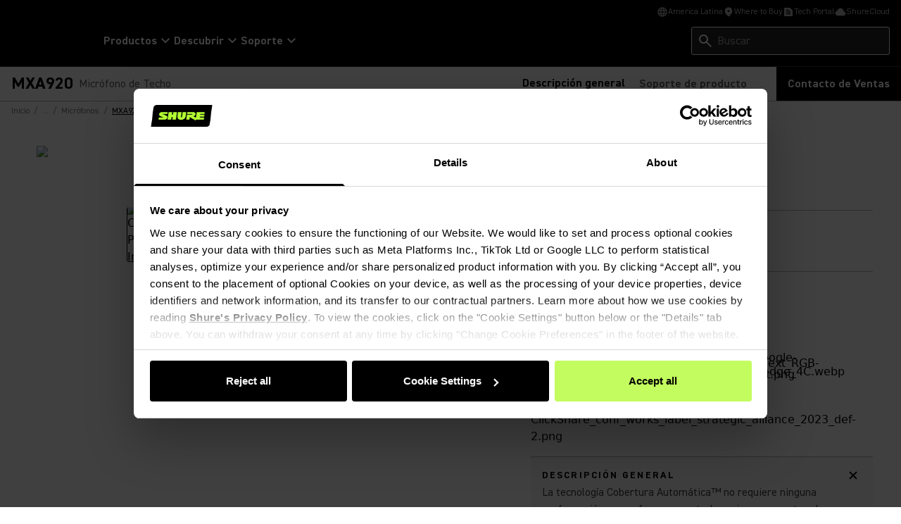

--- FILE ---
content_type: text/html; charset=utf-8
request_url: https://www.shure.com/es-LATAM/productos/microfonos/mxa920
body_size: 61024
content:
<!DOCTYPE html><html lang="es-LATAM"><head><meta charSet="utf-8"/><meta name="viewport" content="width=device-width"/><title>MXA920 - Micrófono de Techo - Shure América Latina</title><link rel="icon" href=""/><link rel="canonical" href="https://www.shure.com/es-xl/productos/microfonos/mxa920/"/><meta name="keywords" content="MXA910, Microflex Advance, Micrófono de Techo, cobertura invisible"/><meta property="og:title" content=""/><meta name="google-site-verification" content="r76og_Jbt6OAkEtG12iOG5GObZvd06ETfzL2kriJFLc"/><meta property="og:description" content="La tecnología Multi-zone Automatic Coverage™ capta a los participantes hasta en 8 zonas. La información mejorada de localización del interlocutor permite un seguimiento más preciso de la cámara."/><meta property="og:image" content="https://products.shureweb.eu/shure_product_db/product_main_images/files/81f/e9c/42-/setcard/10d7b02fe30ad1d629547196cf97fabf.jpeg"/><meta content="website" property="og:type"/><meta property="og:url" content="https://www.shure.com/es-xl/productos/microfonos/mxa920/"/><meta class="swiftype" name="group" data-type="enum" content="Product"/><meta class="swiftype" name="language" data-type="enum" content="es-LATAM"/><meta class="swiftype" name="description" data-type="enum" content="La tecnología Multi-zone Automatic Coverage™ capta a los participantes hasta en 8 zonas. La información mejorada de localización del interlocutor permite un seguimiento más preciso de la cámara."/><meta class="swiftype" name="image" data-type="enum" content="https://products.shureweb.eu/shure_product_db/product_main_images/files/81f/e9c/42-/setcard/10d7b02fe30ad1d629547196cf97fabf.jpeg"/><meta class="swiftype" name="category" data-type="enum" content="microfonos"/><meta class="swiftype" name="discontinued" data-type="enum" content="false"/><link rel="stylesheet" href="https://content-files.shure.com/cdn/public/assets/featuredVideo.css"/><link rel="stylesheet" href="https://content-files.shure.com/cdn/public/assets/innerZoom.css"/><script id="Cookiebot" src="https://consent.cookiebot.com/uc.js" data-cbid="8a759bf7-7587-4d69-b6cc-ddaf43590c04" type="text/javascript" async="" data-georegions="{&#x27;region&#x27;:&#x27;US-06&#x27;,&#x27;cbid&#x27;:&#x27;662ded62-36b5-4d0f-b463-b3aca6228a6f&#x27;}"></script><script async="" data-cookieconsent="ignore">
              window.dataLayer = window.dataLayer || [];
              function gtag() {
                  dataLayer.push(arguments);
              }
              gtag("consent", "default", {
                  ad_personalization: "denied",
                  ad_storage: "denied",
                  ad_user_data: "denied",
                  analytics_storage: "denied",
                  functionality_storage: "denied",
                  personalization_storage: "denied",
                  security_storage: "granted",
                  wait_for_update: 500,
              });
              gtag("set", "ads_data_redaction", true);
              gtag("set", "url_passthrough", false);
            </script><script>
              if (navigator.globalPrivacyControl === true) {
                window.addEventListener('CookiebotOnDialogDisplay', function() {
                const dialog = document.getElementById('CybotCookiebotDialog');
                  if (dialog) dialog.style.display = 'none';
                });
              }
            </script><meta name="next-head-count" content="23"/><link rel="preconnect" href="https://fonts.gstatic.com" crossorigin="anonymous"/><link rel="preconnect" href="https://shure.widen.net"/><link rel="preconnect" href="https://previews.us-east-1.widencdn.net"/><link rel="preconnect" href="https://shu-media.cdn-rs.com"/><link rel="preconnect" href="https://sdk.privacy-center.org/"/><link rel="preconnect" href="https://products.shureweb.eu/"/><link rel="preconnect" href="https://store.shure.com/"/><link rel="preload" href="/shureredesign/_next/static/media/13ea1491b8e09cb1-s.p.woff2" as="font" type="font/woff2" crossorigin="anonymous" data-next-font="size-adjust"/><link rel="preload" href="/shureredesign/_next/static/media/b94d07ab269c4947-s.p.woff2" as="font" type="font/woff2" crossorigin="anonymous" data-next-font="size-adjust"/><link rel="preload" href="/shureredesign/_next/static/media/e7addd7e07f5abdd-s.p.woff2" as="font" type="font/woff2" crossorigin="anonymous" data-next-font="size-adjust"/><link rel="preload" href="/shureredesign/_next/static/media/5e0ea1c16cf023ad-s.p.woff2" as="font" type="font/woff2" crossorigin="anonymous" data-next-font="size-adjust"/><link rel="preload" href="/shureredesign/_next/static/media/ac4521837fd6f410-s.p.woff2" as="font" type="font/woff2" crossorigin="anonymous" data-next-font="size-adjust"/><link rel="preload" href="/shureredesign/_next/static/media/2e99afb45a3c5a72-s.p.woff2" as="font" type="font/woff2" crossorigin="anonymous" data-next-font="size-adjust"/><link rel="preload" href="/shureredesign/_next/static/media/f61c9b5458b73e51-s.p.woff2" as="font" type="font/woff2" crossorigin="anonymous" data-next-font="size-adjust"/><link rel="preload" href="/shureredesign/_next/static/media/5ac9ea3a2dc25311-s.p.woff2" as="font" type="font/woff2" crossorigin="anonymous" data-next-font="size-adjust"/><link rel="preload" href="/shureredesign/_next/static/media/947f46d23a6e7f2a-s.p.woff2" as="font" type="font/woff2" crossorigin="anonymous" data-next-font="size-adjust"/><link rel="preload" href="/shureredesign/_next/static/media/b3a3cb4ad1f622ed-s.p.woff2" as="font" type="font/woff2" crossorigin="anonymous" data-next-font="size-adjust"/><link rel="preload" href="/shureredesign/_next/static/media/83d60eff1304f4a3-s.p.woff2" as="font" type="font/woff2" crossorigin="anonymous" data-next-font="size-adjust"/><link rel="preload" href="/shureredesign/_next/static/media/f5167b074956afb8-s.p.woff2" as="font" type="font/woff2" crossorigin="anonymous" data-next-font="size-adjust"/><link rel="preload" href="/shureredesign/_next/static/css/bb519b70a8b321d7.css" as="style"/><link rel="stylesheet" href="/shureredesign/_next/static/css/bb519b70a8b321d7.css" data-n-g=""/><link rel="preload" href="/shureredesign/_next/static/css/e3f23e111b874094.css" as="style"/><link rel="stylesheet" href="/shureredesign/_next/static/css/e3f23e111b874094.css" data-n-p=""/><noscript data-n-css=""></noscript><script defer="" nomodule="" src="/shureredesign/_next/static/chunks/polyfills-42372ed130431b0a.js"></script><script src="/shureredesign/_next/static/chunks/webpack-41273e38712c115f.js" defer=""></script><script src="/shureredesign/_next/static/chunks/framework-5a1e72409cafbd7e.js" defer=""></script><script src="/shureredesign/_next/static/chunks/main-e21ffa462cf08f8a.js" defer=""></script><script src="/shureredesign/_next/static/chunks/pages/_app-8b8f71641af75d22.js" defer=""></script><script src="/shureredesign/_next/static/chunks/7d0bf13e-5b34c1273c0c9a99.js" defer=""></script><script src="/shureredesign/_next/static/chunks/234-70567302085a7a6c.js" defer=""></script><script src="/shureredesign/_next/static/chunks/137-0a210ae789ca1601.js" defer=""></script><script src="/shureredesign/_next/static/chunks/pages/%5B%5B...path%5D%5D-8a313a09be35de2e.js" defer=""></script><script src="/shureredesign/_next/static/wplVIO4XbTKQwvpKSwCgE/_buildManifest.js" defer=""></script><script src="/shureredesign/_next/static/wplVIO4XbTKQwvpKSwCgE/_ssgManifest.js" defer=""></script></head><body><div id="__next"><div class="__variable_dfe3d4 __variable_3f4115 __variable_c9fc00 __variable_87082f __variable_ab0343 __variable_fafeaf __variable_c3a17e __variable_e8d389 __variable_391f82 __variable_02aa0e __variable_a7785d __variable_b2ab40"><noscript><iframe src="https://www.googletagmanager.com/ns.html?id=GTM-KF9M9FJL"
            height="0" width="0" style="display:none;visibility:hidden"></iframe></noscript><div class="prod-mode black"><!--$--><!--$--><!--/$--><!--$--><div class="h-[59px] lg:h-auto"><header class="fixed bg-black black border-b border-prismgray-s50 w-full z-[11] lg:relative top-0"><div class="flex flex-col text-white [&amp;_svg]:fill-white max-w-[1440px] mx-auto"><div class="duration-300 absolute -top-full focus-within:top-8 left-1/2 -translate-x-1/2 text-black [&amp;_span_svg]:fill-black z-[13]"><button aria-label="Skip To Content" class="duration-300 rounded d-body-m-bold active:shadow-border disabled:shadow-none inline-flex gap-x-8 items-center cursor-pointer [&amp;_svg]:duration-300 [&amp;_svg]:w-16 [&amp;_svg]:h-20 py-12 pl-16 pr-12 disabled:bg-prismgray-t30 disabled:text-prismgray-s30 active:bg-prismgreen primaryCTA bg-prismgreen lg:hover:bg-prismgreen-s20 [&amp;_svg]:disabled:fill-prismgray-s30" type="button"><span>Skip To Content</span></button></div><div class="hidden lg:block"><ul class="flex flex-col gap-y-8 lg:gap-y-0 lg:flex-row lg:items-center lg:justify-end gap-x-16 px-16 xxl:px-32 pt-8 pb-8 lg:pb-4 border-b border-black lg:border-none"><li><button type="button" class="flex gap-x-4 items-center d-body-s-regular lg:text-prismgray lg:[&amp;_svg]:fill-prismgray [&amp;_svg]:w-16 [&amp;_svg]:h-16"><span><svg xmlns="http://www.w3.org/2000/svg" height="24" viewBox="0 -960 960 960" width="24"><path d="M480-80q-82 0-155-31.5t-127.5-86Q143-252 111.5-325T80-480q0-83 31.5-155.5t86-127Q252-817 325-848.5T480-880q83 0 155.5 31.5t127 86q54.5 54.5 86 127T880-480q0 82-31.5 155t-86 127.5q-54.5 54.5-127 86T480-80Zm0-82q26-36 45-75t31-83H404q12 44 31 83t45 75Zm-104-16q-18-33-31.5-68.5T322-320H204q29 50 72.5 87t99.5 55Zm208 0q56-18 99.5-55t72.5-87H638q-9 38-22.5 73.5T584-178ZM170-400h136q-3-20-4.5-39.5T300-480q0-21 1.5-40.5T306-560H170q-5 20-7.5 39.5T160-480q0 21 2.5 40.5T170-400Zm216 0h188q3-20 4.5-39.5T580-480q0-21-1.5-40.5T574-560H386q-3 20-4.5 39.5T380-480q0 21 1.5 40.5T386-400Zm268 0h136q5-20 7.5-39.5T800-480q0-21-2.5-40.5T790-560H654q3 20 4.5 39.5T660-480q0 21-1.5 40.5T654-400Zm-16-240h118q-29-50-72.5-87T584-782q18 33 31.5 68.5T638-640Zm-234 0h152q-12-44-31-83t-45-75q-26 36-45 75t-31 83Zm-200 0h118q9-38 22.5-73.5T376-782q-56 18-99.5 55T204-640Z"></path></svg></span><div class="flex flex-col items-start"><span>America Latina</span></div></button></li><li><a target="" class="flex gap-x-4 items-center d-body-s-regular lg:text-prismgray lg:[&amp;_svg]:fill-prismgray [&amp;_svg]:w-16 [&amp;_svg]:h-16 anchorLink" aria-label="Link to /es-LATAM/localizador-de-partners" href="/es-LATAM/localizador-de-partners"><span class="flex w-16 h-16"></span><span>Where to Buy</span></a></li><li><a target="_blank" class="flex gap-x-4 items-center d-body-s-regular lg:text-prismgray lg:[&amp;_svg]:fill-prismgray [&amp;_svg]:w-16 [&amp;_svg]:h-16 anchorLink" aria-label="Link to https://techportal.shure.com/en" href="https://techportal.shure.com/en"><span class="flex w-16 h-16"></span><span>Tech Portal</span><span class="sr-only text-white bg-black"> (Opens in a new tab)</span></a></li><li><a target="_blank" class="flex gap-x-4 items-center d-body-s-regular lg:text-prismgray lg:[&amp;_svg]:fill-prismgray [&amp;_svg]:w-16 [&amp;_svg]:h-16 anchorLink" aria-label="Link to https://cloud.shure.com" href="https://cloud.shure.com"><span class="flex w-16 h-16"></span><span>ShureCloud</span><span class="sr-only text-white bg-black"> (Opens in a new tab)</span></a></li></ul></div><div class="section-two"><div class="flex gap-x-40 px-16 pt-16 xxl:px-24 lg:pt-8 pb-16 items-center"><div class="w-[87px] h-16 lg:w-[131px] lg:h-24"></div><div class="hidden lg:block animate-fadeIn fixed lg:static w-screen lg:w-auto left-0 z-[11] bg-prismgray-s60 lg:bg-transparent" style="top:94px;height:auto"><nav class="p-16 lg:p-0"><ul class="flex flex-col lg:flex-row gap-x-24 gap-y-16 lg:gap-y-0 lg:items-center"><li><button class="animate-fadeIn flex items-center gap-x-4 m-headline-s-bold lg:d-body-m-bold lg:hover:text-prismgreen [&amp;_svg]:-rotate-90 lg:[&amp;_svg]:rotate-0 lg:[&amp;_svg]:hover:rotate-180 lg:[&amp;_span_svg]:hover:fill-prismgreen" type="button"><span>Productos</span><span><svg xmlns="http://www.w3.org/2000/svg" height="24" viewBox="0 -960 960 960" width="24"><path d="M480-345 240-585l56-56 184 184 184-184 56 56-240 240Z"></path></svg></span></button></li><li><button class="animate-fadeIn flex items-center gap-x-4 m-headline-s-bold lg:d-body-m-bold lg:hover:text-prismgreen [&amp;_svg]:-rotate-90 lg:[&amp;_svg]:rotate-0 lg:[&amp;_svg]:hover:rotate-180 lg:[&amp;_span_svg]:hover:fill-prismgreen" type="button"><span>Descubrir</span><span><svg xmlns="http://www.w3.org/2000/svg" height="24" viewBox="0 -960 960 960" width="24"><path d="M480-345 240-585l56-56 184 184 184-184 56 56-240 240Z"></path></svg></span></button></li><li><button class="animate-fadeIn flex items-center gap-x-4 m-headline-s-bold lg:d-body-m-bold lg:hover:text-prismgreen [&amp;_svg]:-rotate-90 lg:[&amp;_svg]:rotate-0 lg:[&amp;_svg]:hover:rotate-180 lg:[&amp;_span_svg]:hover:fill-prismgreen" type="button"><span>Soporte</span><span><svg xmlns="http://www.w3.org/2000/svg" height="24" viewBox="0 -960 960 960" width="24"><path d="M480-345 240-585l56-56 184 184 184-184 56 56-240 240Z"></path></svg></span></button></li></ul></nav></div><div class="flex gap-x-16 lg:gap-x-24 items-center ml-auto [&amp;_svg]:fill-white"><div class="hidden lg:block animate-fadeIn fixed lg:static w-screen lg:w-auto left-0 z-[11] bg-prismgray-s60 lg:bg-transparent p-16 lg:p-0" style="top:94px;height:auto"><div class="relative lg:min-h-40"><div class="globalSearchHeaderWrapper [&amp;_.sui-layout-main-header]:mb-0"><div class="flex flex-col justify-start"><div class="relative w-full"><div class="sui-search-box"><div class="sui-search-box__wrapper w-full"><input type="text" placeholder="Buscar" aria-label="Buscar" class="sui-search-box__text-input caret-prismgreen !h-[40px] bg-black lg:bg-prismgray-s60" value=""/></div><input id="header-search-form" type="submit" aria-label="Search icon" class="button sui-search-box__submit" value="Search"/></div><span class="absolute top-8 !top-1/2 -translate-y-1/2 left-8 [&amp;_svg]:w-24 [&amp;_svg]:h-24 [&amp;_svg]:fill-white"><svg xmlns="http://www.w3.org/2000/svg" height="24" viewBox="0 -960 960 960" width="24"><path d="M784-120 532-372q-30 24-69 38t-83 14q-109 0-184.5-75.5T120-580q0-109 75.5-184.5T380-840q109 0 184.5 75.5T640-580q0 44-14 83t-38 69l252 252-56 56ZM380-400q75 0 127.5-52.5T560-580q0-75-52.5-127.5T380-760q-75 0-127.5 52.5T200-580q0 75 52.5 127.5T380-400Z"></path></svg></span><div id="globalSearchSuggestions" class="sui-search-box__autocomplete-container absolute w-full bg-prismgray-t70 z-10 py-24 px-16 hidden"><div class="flex items-baseline flex-col gap-y-24"><div><div class="text-black m-label-s uppercase mb-16">Principales coincidencias de productos</div><div class="text-black d-body-m-regular">Sin producto</div></div><div><div class="text-black m-label-s uppercase mb-16">Principales coincidencias de documentos</div><div class="text-black d-body-m-regular">Sin producto</div></div><div class="d-body-m-bold flex flex-row w-full justify-center "><a class="duration-300 rounded d-body-m-bold active:shadow-border disabled:shadow-none inline-flex gap-x-8 items-center cursor-pointer [&amp;_svg]:w-16 [&amp;_svg]:h-20 py-12 pl-16 pr-12 disabled:bg-prismgray-t30 disabled:text-prismgray-s30 active:bg-prismgreen bg-black text-white hover:bg-prismgreen hover:text-black focus-visible:bg-prismgreen focus-visible:text-black active:text-black [&amp;_svg]:!fill-prismgreen [&amp;_svg]:hover:!fill-black [&amp;_svg]:focus-visible:!fill-black [&amp;_svg]:disabled:fill-prismgray-s30 w-full justify-center" href="/es-LATAM/buscar?q="><span>Ver todos los partidos</span></a></div></div></div></div></div></div></div></div></div></div></div><div class="fixed top-0 right-0 w-full h-full duration-200 -z-[1] bg-black/0 hidden" id="langModal" aria-hidden="true"><div class="flex flex-col gap-y-16 relative bg-white p-40 shadow-[0_2px_4px_rgba(0,0,0,0.2)] h-screen max-w-[500px] -translate-x-full duration-300 text-black [&amp;_span_svg]:fill-black closing"><div class="flex justify-between items-center pb-24 border-b border-black"><span class="d-headline-s-bold">Elige tu país</span><button type="button" aria-label="close model" class="ml-16" tabindex="-1"></button></div><div class="modal-content h-full"></div></div></div></div></header></div><!--/$--><!--/$--><main class="relative" id="main-content" tabindex="-1"><!--$--><!--$--><div class="h-[84px] z-[10] relative bg-white md:h-[66px] lg:sticky lg:top-0 lg:h-auto"><div class="fixed bg-white border-b border-prismgray w-full [&amp;_.quantity-selector]:hidden lg:min-h-[48px] lg:flex lg:mt-0 lg:pt-0 lg:static top-[59px]"><div class="w-full max-w-[1440px] mx-auto pl-16 xxl:pl-24 lg:pt-[0] lg:flex lg:justify-between lg:gap-3" id="productSubNav"><div class="content-center flex items-center min-h-[48px] md:min-h-[auto]"><div class="m-body-l-bold md:d-body-l-bold inline relative top-0 md:top-[8px] lg:top-0">MXA920</div></div><div class="flex mt-[2px] md:mt-0 lg:justify-end"><ul class="flex pt-4 lg:pt-[0] text-center gap-x-8 [&amp;_.active]:text-black [&amp;_.active]:border-b-3 items-center md:mr-[22px]" role="list"><li class="m-body-m-bold md:d-body-m-bold text-prismgray-s30 font-bold mr-20 inline-block content-center pb-[5px] lg:pb-[0] active"><a class="undefined anchorLink" aria-label="Link to /es-LATAM/productos/microfonos/mxa920/" href="/es-LATAM/productos/microfonos/mxa920/">Descripción general</a></li><li class="m-body-m-bold md:d-body-m-bold text-prismgray-s30 font-bold mr-20 inline-block content-center pb-[5px] lg:pb-[0]"><button type="button">Soporte de producto</button></li></ul></div></div></div></div><!--/$--><!--$--><nav class="!bg-white"><div class="pl-[10px] container-max mx-auto capitalize pb-80 md:pb-96 hidden md:block absolute top-auto left-1/2 -translate-x-1/2 z-[2] w-full !pb-0"><div class="inline-flex"><a class="d-body-s-regular group anchorLink" aria-label="Link to /es-LATAM/" href="/es-LATAM/"><span class="group-hover:underline group-hover:underline-offset-4 group-hover:opacity-100 opacity-50 text-black px-[6px] transition duration-300 ease-in-out">Inicio</span><span class="opacity-50 text-black">/</span></a></div><div class="inline-flex"><button type="button" class="d-body-s-regular group"><span class="px-[6px] opacity-50 text-black">...</span><span class="opacity-50 text-black">/</span></button></div><div class="inline-flex"><a class="d-body-s-regular group anchorLink" aria-label="Link to /es-LATAM/productos/microfonos" href="/es-LATAM/productos/microfonos"><span class="group-hover:underline group-hover:underline-offset-4 group-hover:opacity-100 opacity-50 text-black px-[6px] transition duration-300 ease-in-out">Micrófonos</span><span class="opacity-50 text-black">/</span></a></div><span class="d-body-s-regular pl-[6px] underline underline-offset-4 text-black"><span>MXA920</span></span></div></nav><!--/$--><!--/$--><div class="relative overflow-hidden"><!--$--><!--$--><div id="overview-section"><!--$--><div class="bg-white pb-48 lg:pb-[66px]"><section class="bg-white flex justify-center items-center w-full lg:px-16"><div class="flex flex-col gap-6 w-full max-w-[1200px] lg:flex-row"><div class="flex-auto basis-1/2 overflow-hidden"><div class="splide"><div class="splide__track"><ul class="splide__list"></ul></div></div><div class="splide justify-center w-full is-initialized is-active flex" aria-label="The carousel with thumbnails. Selecting a thumbnail will change the main carousel"><div class="splide__track"><ul class="splide__list"></ul></div></div><div class="hidden"><div class="fixed top-0 right-0 w-full h-full duration-200 -z-[1] bg-black/0 hidden" id="modal" aria-hidden="true"><div class="flex flex-col gap-y-16 relative bg-white p-40 shadow-[0_2px_4px_rgba(0,0,0,0.2)] h-screen max-w-[500px] -translate-x-full duration-300 h-auto w-full !max-w-[1200px] m-auto overflow-y-auto p-[20px] closing"><button type="button" aria-label="close-modal" class="absolute top-[42px] right-[42px] bg-transparent border-none cursor-pointer w-24 h-24 z-10" tabindex="-1"><span class="relative flex w-full h-full before:absolute before:top-1/2 before:left-1/2 before:w-[2px] before:h-full before:bg-black before:-rotate-45 before:-translate-x-1/2 before:-translate-y-1/2 after:absolute after:top-1/2 after:left-1/2 after:w-[2px] after:h-full after:bg-black after:rotate-45 after:-translate-x-1/2 after:-translate-y-1/2"></span></button><div class="modal-content h-full"><div class="m-auto w-full max-w-[1075px]"><div class="splide"><div class="splide__track"><ul class="splide__list"></ul></div><button class="absolute top-[50%] z-[1] [&amp;_*]:duration-500 duration-500 btn-icon hover:cursor-pointer [&amp;_svg]:hover:fill-prismgreen [&amp;_svg_path]:hover:fill-black [&amp;_svg_circle]:hover:stroke-none [&amp;_svg]:focus-visible:fill-prismgreen [&amp;_svg_path]:focus-visible:fill-black [&amp;_svg]:focus-visible:stroke-none [&amp;_svg]:disabled:fill-transparent [&amp;_svg]:disabled:cursor-not-allowed [&amp;_svg_path]:disabled:fill-prismgray [&amp;_svg_circle]:disabled:stroke-prismgray" type="button" aria-label="Previous slide" disabled=""><span><svg width="40" height="40" viewBox="0 0 40 40" fill="none" xmlns="http://www.w3.org/2000/svg"><mask id="mask0_3849_74782" maskUnits="userSpaceOnUse" x="8" y="8" width="24" height="24" style="mask-type:alpha"><rect x="8" y="8" width="24" height="24" fill="#D9D9D9"></rect></mask><circle cx="20" cy="20" r="19.5" stroke="black"></circle><g mask="url(#mask0_3849_74782)"><path d="M15.825 21L21.425 26.6L20 28L12 20L20 12L21.425 13.4L15.825 19H28V21H15.825Z" fill="black"></path></g></svg></span></button><button class="absolute top-[50%] z-[1] [&amp;_*]:duration-500 duration-500 btn-icon hover:cursor-pointer [&amp;_svg]:hover:fill-prismgreen [&amp;_svg_path]:hover:fill-black [&amp;_svg_circle]:hover:stroke-none [&amp;_svg]:focus-visible:fill-prismgreen [&amp;_svg_path]:focus-visible:fill-black [&amp;_svg]:focus-visible:stroke-none [&amp;_svg]:disabled:fill-transparent [&amp;_svg]:disabled:cursor-not-allowed [&amp;_svg_path]:disabled:fill-prismgray [&amp;_svg_circle]:disabled:stroke-prismgray right-0" type="button" aria-label="Next slide"><span><svg width="40" height="40" viewBox="0 0 40 40" fill="none" xmlns="http://www.w3.org/2000/svg"><mask id="mask0_3849_74783" maskUnits="userSpaceOnUse" x="8" y="8" width="24" height="24" style="mask-type:alpha"><rect x="8" y="8" width="24" height="24" fill="#D9D9D9"></rect></mask><circle cx="20" cy="20" r="19.5" stroke="black"></circle><g mask="url(#mask0_3849_74783)"><path d="M24.175 21H12V19H24.175L18.575 13.4L20 12L28 20L20 28L18.575 26.6L24.175 21Z" fill="black"></path></g></svg></span></button></div></div><div class="splide justify-center w-full is-initialized is-active flex" aria-label="The carousel with thumbnails. Selecting a thumbnail will change the main carousel"><div class="splide__track"><ul class="splide__list"></ul></div></div></div></div></div></div></div><div class="flex-auto lg:flex-[0_1_486px] basis-1/2 relative px-16 lg:px-0"><div class="pb-3 lg:pt-72 relative max-w-[486px]"><div class="flex gap-[12px] lg:absolute lg:top-[26px]"></div><h1 class="font-DinBold text-2xl text-black sm:d-headline-s-bold sm:pb-1">MXA920</h1><div class="flex items-center flex-wrap gap-x-[9px]"><p class="text-prismgray-s30 text-sm sm:d-body-l-regular">Micrófono de Techo                   </p><p class="m-body-s-regular text-prismgray-s30 relative top-0.5 sm:d-body-s-regular sm:pt-1.5 sm:top-0">SKU: <!-- -->MXA920W-S-60CM</p></div></div><div class="pt-18 border-t border-prismgray max-w-[486px] selector-wrapper-container [&amp;+.quantity-select-container]:!border-t-0 mb-16 flex flex-col gap-16 pb-18 !mb-0"><div class="justify-items-start items-start no-wrap selector-wrapper flex gap-12"><div class="flex justify-items-center items-center flex-wrap w-full max-w-[140px] text-prismgray-s30 d-body-m-regular sm:max-w-[172px]"><span class="pr-1.5">Colores<!-- -->:</span><span class="text-black d-body-m-bold"></span></div><div class="flex justify-items-center items-center flex-wrap w-full max-w-[298px] gap-12"><button class="rounded-full w-6 h-6 hover:shadow-colorSelectorButtonHover disabled:opacity-50 disabled:cursor-not-allowed keyboard-focus bg-transparent bg-no-repeat bg-origin-padding bg-whiteGradiant shadow-lightColorSelectorBorder !shadow-colorSelectorButtonSelected focus:shadow-colorSelectorButtonSelected" aria-label="Blanco"></button><button class="rounded-full w-6 h-6 hover:shadow-colorSelectorButtonHover disabled:opacity-50 disabled:cursor-not-allowed keyboard-focus bg-transparent bg-no-repeat bg-origin-padding bg-blackGradiant" aria-label="Negro"></button><button class="rounded-full w-6 h-6 hover:shadow-colorSelectorButtonHover disabled:opacity-50 disabled:cursor-not-allowed keyboard-focus bg-transparent bg-no-repeat bg-origin-padding bg-aluminiumGradiant" aria-label="Aluminio"></button></div></div><div class="justify-items-start items-start no-wrap selector-wrapper flex gap-8"><div class="flex justify-items-center items-center flex-wrap w-full max-w-[140px] text-prismgray-s30 d-body-m-regular sm:max-w-[172px]"><span class="pr-1.5">Forma<!-- -->:</span></div><div class="flex justify-items-center items-center flex-wrap w-full max-w-[298px] gap-8"><button class="d-body-s-bold px-2 pt-1 pb-0.5 rounded-[3px] disabled:opacity-50 disabled:cursor-not-allowed hover:disabled:border-prismgray keyboard-focus bg-black border border-black text-white" aria-label="Cuadrado" data-tooltip-id="wff-tooltip" data-tooltip-content="" data-tooltip-place="bottom">CUADRADO</button><button class="d-body-s-bold px-2 pt-1 pb-0.5 rounded-[3px] disabled:opacity-50 disabled:cursor-not-allowed hover:disabled:border-prismgray keyboard-focus border border-prismgray hover:border-black" aria-label="Redondo" data-tooltip-id="wff-tooltip" data-tooltip-content="" data-tooltip-place="bottom">REDONDO</button></div></div></div><div class="non-us-price flex flex-col justify-item-start items-start gap-16 max-w-[486px] sm:flex-row sm:items-center mb-16 border-t border-prismgray pt-18"><div class="non-ecommerce-cta flex justify-item-start items-center flex-wrap w-full gap-3 sm:flex-[1_1_306px]"><a title="" target="_blank" class="duration-300 rounded d-body-m-bold active:shadow-border disabled:shadow-none inline-flex items-center cursor-pointer py-12 pl-16 pr-12 bg-black text-white gap-x-[1px] [&amp;_svg]:duration-300 [&amp;_svg]:fill-prismgreen [&amp;_svg]:w-[28px] [&amp;_svg]:h-[28px] lg:hover:bg-prismgreen lg:hover:text-black lg:[&amp;_svg]:hover:fill-black keyboard-focus anchorLink" aria-label="Link to /es-LATAM/productos/product-request?product=MXA920W-S-60CM" href="/es-LATAM/productos/product-request?product=MXA920W-S-60CM"><span>Contacto de Ventas</span><span class="sr-only text-white bg-black"> (Opens in a new tab)</span></a></div></div><div class="flex justify-start items-center flex-wrap gap-x-[16px] max-w-[486px]"><!--$--><div class="mt-[16px] [&amp;_img]:max-h-[70px] [&amp;_img]:max-w-[100px] [&amp;_img]:w-auto"><img alt="zoom-logo.webp" loading="lazy" width="100" height="32" decoding="async" data-nimg="1" style="color:transparent" srcSet="https://shure.widen.net/content/eqsgnmqwrb/webp/zoom-logo.webp?position=c&amp;color=ffffff00&amp;quality=80&amp;u=qzv3fy 1x, https://shure.widen.net/content/eqsgnmqwrb/webp/zoom-logo.webp?position=c&amp;color=ffffff00&amp;quality=80&amp;u=qzv3fy 2x" src="https://shure.widen.net/content/eqsgnmqwrb/webp/zoom-logo.webp?position=c&amp;color=ffffff00&amp;quality=80&amp;u=qzv3fy"/></div><!--/$--><!--$--><div class="mt-[16px] [&amp;_img]:max-h-[70px] [&amp;_img]:max-w-[100px] [&amp;_img]:w-auto"><img alt="Teams_badge_noBkgrd_GrayText_RGB-1024x180.webp" loading="lazy" width="100" height="32" decoding="async" data-nimg="1" style="color:transparent" srcSet="https://shure.widen.net/content/ak16n3a2il/webp/Teams_badge_noBkgrd_GrayText_RGB-1024x180.webp?crop=false&amp;position=c&amp;color=ffffff00&amp;u=qzv3fy&amp;w=200&amp;retina=true 1x, https://shure.widen.net/content/ak16n3a2il/webp/Teams_badge_noBkgrd_GrayText_RGB-1024x180.webp?crop=false&amp;position=c&amp;color=ffffff00&amp;u=qzv3fy&amp;w=200&amp;retina=true 2x" src="https://shure.widen.net/content/ak16n3a2il/webp/Teams_badge_noBkgrd_GrayText_RGB-1024x180.webp?crop=false&amp;position=c&amp;color=ffffff00&amp;u=qzv3fy&amp;w=200&amp;retina=true"/></div><!--/$--><!--$--><div class="mt-[16px] [&amp;_img]:max-h-[70px] [&amp;_img]:max-w-[100px] [&amp;_img]:w-auto"><img alt="Cisco_Verified_badge_4C.webp" loading="lazy" width="100" height="32" decoding="async" data-nimg="1" style="color:transparent" srcSet="https://shure.widen.net/content/ffclqft5r5/webp/Cisco_Verified_badge_4C.webp?position=c&amp;color=ffffffff&amp;quality=80&amp;u=6ksags&amp;retina=true 1x, https://shure.widen.net/content/ffclqft5r5/webp/Cisco_Verified_badge_4C.webp?position=c&amp;color=ffffffff&amp;quality=80&amp;u=6ksags&amp;retina=true 2x" src="https://shure.widen.net/content/ffclqft5r5/webp/Cisco_Verified_badge_4C.webp?position=c&amp;color=ffffffff&amp;quality=80&amp;u=6ksags&amp;retina=true"/></div><!--/$--><!--$--><div class="mt-[16px] [&amp;_img]:max-h-[70px] [&amp;_img]:max-w-[100px] [&amp;_img]:w-auto"><img alt="Google-Meet.png" loading="lazy" width="100" height="32" decoding="async" data-nimg="1" style="color:transparent" srcSet="https://shure.widen.net/content/4thwbjlhxl/webp/Google-Meet.webp?crop=false&amp;position=c&amp;color=ffffff00&amp;u=qzv3fy&amp;w=200&amp;retina=true 1x, https://shure.widen.net/content/4thwbjlhxl/webp/Google-Meet.webp?crop=false&amp;position=c&amp;color=ffffff00&amp;u=qzv3fy&amp;w=200&amp;retina=true 2x" src="https://shure.widen.net/content/4thwbjlhxl/webp/Google-Meet.webp?crop=false&amp;position=c&amp;color=ffffff00&amp;u=qzv3fy&amp;w=200&amp;retina=true"/></div><!--/$--><!--$--><div class="mt-[16px] [&amp;_img]:max-h-[70px] [&amp;_img]:max-w-[100px] [&amp;_img]:w-auto"><img alt="ClickShare_conf_works_label_strategic_alliance_2023_def-2.png" loading="lazy" width="100" height="32" decoding="async" data-nimg="1" style="color:transparent" srcSet="https://shure.widen.net/content/aw8juuvphu/webp/ClickShare_conf_works_label_strategic_alliance_2023_def-2.webp?crop=false&amp;position=c&amp;color=ffffff00&amp;u=qzv3fy&amp;w=200&amp;retina=true 1x, https://shure.widen.net/content/aw8juuvphu/webp/ClickShare_conf_works_label_strategic_alliance_2023_def-2.webp?crop=false&amp;position=c&amp;color=ffffff00&amp;u=qzv3fy&amp;w=200&amp;retina=true 2x" src="https://shure.widen.net/content/aw8juuvphu/webp/ClickShare_conf_works_label_strategic_alliance_2023_def-2.webp?crop=false&amp;position=c&amp;color=ffffff00&amp;u=qzv3fy&amp;w=200&amp;retina=true"/></div><!--/$--></div><div class="flex flex-col gap-x-[8px] max-w-[486px] md:flex-row"></div><div class="max-w-[486px] mt-[16px] mb-[-80px] lg:mb-[-120px]"><div class="container-spacing container-max"><div class="container grid grid-cols-12 gap-x-24 relative px-0 md:border-t md:border-b border-prismgray"><div class="col-span-full"></div><div class="col-span-full"><div class="flex flex-col border-b last:md:border-none first:border-t first:md:border-t-0 md:border-solid border-prismgray border-solid"><div class="flex flex-col gap-y-8 duration-500 px-16 py-3.5 bg-prismgray-t70"><button id="accordion_button_0" class="flex justify-between items-center keyboard-focus" type="button" aria-controls="accordion_content_0" aria-expanded="true" aria-label="accordion title panel"><span class="m-body-l-bold md:d-body-l-bold text-left text-black uppercase !text-sm tracking-[2.1px]">Descripción general</span><span class="ml-16 duration-300 rotate-45 [&amp;_svg_path]:fill-black [&amp;_svg_path]:stroke-black"><svg xmlns="http://www.w3.org/2000/svg" height="24" viewBox="0 -960 960 960" width="24"><path d="M440-440H200v-80h240v-240h80v240h240v80H520v240h-80v-240Z"></path></svg></span></button><div id="accordion_content_0" aria-hidden="false" class="flex flex-col animate-fadeIn visible gap-y-0"><div class="rich-text"><div class="d-body-m-regular [&amp;_p]:mb-[8px] [&amp;_div&gt;h3]:mb-[8px] [&amp;_ul]:my-[8px] [&amp;_ul&gt;li]:mb-[8px] [&amp;_ul&gt;li]:pr-[16px] [&amp;_div&gt;p:last-of-type]:mb-[0] [&amp;_ul&gt;li:last-of-type]:mb-[0] [&amp;_&gt;*:last-of-type]:mb-[0] [&amp;_&gt;*:first-of-type]:mt-[0] bg-prismgray-t70 d-body-m-regular text-prismgray-s40 [&amp;_a]:!text-black md:pr-[25px]">La tecnología Cobertura Automática™ no requiere ninguna configuración, pero ofrece un control preciso para captar el audio, si es necesario.  Con su arquitectura de última generación que permite lograr una captación más direccional y una voz más natural, el MXA920 es fácil de usar y rápido de instalar para conferencias audiovisuales, seguimiento de cámara, amplificación de voz y refuerzo sonoro. </div></div><div></div></div></div></div></div></div></div></div><div class="max-w-[486px]"></div></div></div></section><div class="[&amp;&gt;div]:mb-0"><!--$--><div class="container-spacing container-max"></div><!--/$--></div></div><!--/$--><!--$--><!--$--><div class="container-spacing container-max"><div class="container"><div class="flex gap-x-24 gap-y-8 items-start justify-start flex-wrap md:flex-nowrap mb-16 md:mb-24 border-t [&amp;_.noDescription]:md:items-end border-t-prismgray-s30 pt-16 md:pt-24"><h2 class="w-full text-white m-headline-s-bold md:d-headline-s-bold">Premios</h2><div class="flex flex-col gap-y-8 w-full noDescription"><div class="flex"><div></div></div></div></div><div class="flex flex-wrap md:gap-24 gap-8 sm:gap-24 justify-start sm:justify-center"><div class="card-wrapper empty:hidden flex w-[calc(50%-4px)] sm:w-auto [&amp;_&gt;a]:grow"><!--$--><div class="flex flex-col gap-y-16 justify-start items-center pt-24 sm:pt-40 pb-16 w-full sm:w-[180px] bg-prismgray-s60 lg:hover:bg-white [&amp;_.Title]:lg:hover:text-black"><img alt="Commercial-Integrator-2022.webp" loading="lazy" width="100" height="100" decoding="async" data-nimg="1" class="aspect-square object-contain" style="color:transparent" srcSet="https://shure.widen.net/content/0u2ld1bqyq/webp/Commercial-Integrator-2022.webp?w=100&amp;h=100&amp;position=c&amp;color=ffffff00&amp;quality=80&amp;retina=true&amp;u=qzv3fy 1x, https://shure.widen.net/content/0u2ld1bqyq/webp/Commercial-Integrator-2022.webp?w=100&amp;h=100&amp;position=c&amp;color=ffffff00&amp;quality=80&amp;retina=true&amp;u=qzv3fy 2x" src="https://shure.widen.net/content/0u2ld1bqyq/webp/Commercial-Integrator-2022.webp?w=100&amp;h=100&amp;position=c&amp;color=ffffff00&amp;quality=80&amp;retina=true&amp;u=qzv3fy"/><span class="Title d-body-m-bold text-center px-8 sm:px-10 text-white">Commercial Integrator 2022 Best Winner</span></div><!--/$--></div><div class="card-wrapper empty:hidden flex w-[calc(50%-4px)] sm:w-auto [&amp;_&gt;a]:grow"><!--$--><div class="flex flex-col gap-y-16 justify-start items-center pt-24 sm:pt-40 pb-16 w-full sm:w-[180px] bg-prismgray-s60 lg:hover:bg-white [&amp;_.Title]:lg:hover:text-black"><img alt="2023_Inavation_Awards.webp" loading="lazy" width="100" height="100" decoding="async" data-nimg="1" class="aspect-square object-contain" style="color:transparent" srcSet="https://shure.widen.net/content/fxiebzorwh/webp/2023_Inavation_Awards.webp?w=100&amp;h=100&amp;position=c&amp;color=ffffff00&amp;quality=80&amp;retina=true&amp;u=qzv3fy 1x, https://shure.widen.net/content/fxiebzorwh/webp/2023_Inavation_Awards.webp?w=100&amp;h=100&amp;position=c&amp;color=ffffff00&amp;quality=80&amp;retina=true&amp;u=qzv3fy 2x" src="https://shure.widen.net/content/fxiebzorwh/webp/2023_Inavation_Awards.webp?w=100&amp;h=100&amp;position=c&amp;color=ffffff00&amp;quality=80&amp;retina=true&amp;u=qzv3fy"/><span class="Title d-body-m-bold text-center px-8 sm:px-10 text-white">Inavation Awards 2023</span></div><!--/$--></div><div class="card-wrapper empty:hidden flex w-[calc(50%-4px)] sm:w-auto [&amp;_&gt;a]:grow"><!--$--><div class="flex flex-col gap-y-16 justify-start items-center pt-24 sm:pt-40 pb-16 w-full sm:w-[180px] bg-prismgray-s60 lg:hover:bg-white [&amp;_.Title]:lg:hover:text-black"><img alt="TNT-Award-ISE-2023.webp" loading="lazy" width="100" height="100" decoding="async" data-nimg="1" class="aspect-square object-contain" style="color:transparent" srcSet="https://shure.widen.net/content/pwved2lvfm/webp/TNT-Award-ISE-2023.webp?w=100&amp;h=100&amp;position=c&amp;color=ffffff00&amp;quality=80&amp;retina=true&amp;u=qzv3fy 1x, https://shure.widen.net/content/pwved2lvfm/webp/TNT-Award-ISE-2023.webp?w=100&amp;h=100&amp;position=c&amp;color=ffffff00&amp;quality=80&amp;retina=true&amp;u=qzv3fy 2x" src="https://shure.widen.net/content/pwved2lvfm/webp/TNT-Award-ISE-2023.webp?w=100&amp;h=100&amp;position=c&amp;color=ffffff00&amp;quality=80&amp;retina=true&amp;u=qzv3fy"/><span class="Title d-body-m-bold text-center px-8 sm:px-10 text-white">TNT Award ISE 2023</span></div><!--/$--></div><div class="card-wrapper empty:hidden flex w-[calc(50%-4px)] sm:w-auto [&amp;_&gt;a]:grow"><!--$--><div class="flex flex-col gap-y-16 justify-start items-center pt-24 sm:pt-40 pb-16 w-full sm:w-[180px] bg-prismgray-s60 lg:hover:bg-white [&amp;_.Title]:lg:hover:text-black"><img alt="Excellence in Product Innovation NSCA.webp" loading="lazy" width="100" height="100" decoding="async" data-nimg="1" class="aspect-square object-contain" style="color:transparent" srcSet="https://shure.widen.net/content/26fuwng8xo/webp/Excellence%20in%20Product%20Innovation%20NSCA.webp?w=100&amp;h=100&amp;position=c&amp;color=ffffff00&amp;quality=80&amp;retina=true&amp;u=qzv3fy 1x, https://shure.widen.net/content/26fuwng8xo/webp/Excellence%20in%20Product%20Innovation%20NSCA.webp?w=100&amp;h=100&amp;position=c&amp;color=ffffff00&amp;quality=80&amp;retina=true&amp;u=qzv3fy 2x" src="https://shure.widen.net/content/26fuwng8xo/webp/Excellence%20in%20Product%20Innovation%20NSCA.webp?w=100&amp;h=100&amp;position=c&amp;color=ffffff00&amp;quality=80&amp;retina=true&amp;u=qzv3fy"/><span class="Title d-body-m-bold text-center px-8 sm:px-10 text-white">Excellence in Product Innovation NSCA</span></div><!--/$--></div><div class="card-wrapper empty:hidden flex w-[calc(50%-4px)] sm:w-auto [&amp;_&gt;a]:grow"><!--$--><div class="flex flex-col gap-y-16 justify-start items-center pt-24 sm:pt-40 pb-16 w-full sm:w-[180px] bg-prismgray-s60 lg:hover:bg-white [&amp;_.Title]:lg:hover:text-black"><img alt="SIPA.0014_winner badges1_winner.webp" loading="lazy" width="100" height="100" decoding="async" data-nimg="1" class="aspect-square object-contain" style="color:transparent" srcSet="https://shure.widen.net/content/lwnuzvmdgc/webp/SIPA.0014_winner%20badges1_winner.webp?w=100&amp;h=100&amp;position=c&amp;color=ffffff00&amp;quality=80&amp;retina=true&amp;u=qzv3fy 1x, https://shure.widen.net/content/lwnuzvmdgc/webp/SIPA.0014_winner%20badges1_winner.webp?w=100&amp;h=100&amp;position=c&amp;color=ffffff00&amp;quality=80&amp;retina=true&amp;u=qzv3fy 2x" src="https://shure.widen.net/content/lwnuzvmdgc/webp/SIPA.0014_winner%20badges1_winner.webp?w=100&amp;h=100&amp;position=c&amp;color=ffffff00&amp;quality=80&amp;retina=true&amp;u=qzv3fy"/><span class="Title d-body-m-bold text-center px-8 sm:px-10 text-white">SCN Installation Product Award Winner 2023</span></div><!--/$--></div></div></div></div><!--/$--><!--/$--><!--$--><div class="featuredVideo my-80 xl:my-[100px] px-16 xl:px-0 [&amp;_.lite-youtube]:aspect-video [&amp;_.lite-youtube]:max-w-[1200px] [&amp;_.lite-youtube]:w-full [&amp;_.lite-youtube]:mx-auto [&amp;_.lite-youtube]:border relative"><div class="relative w-full h-full youtubeVideo video-wrapper"><div class="iframe-container lite-youtube h-full youtube-video"><iframe src="" data-cookiebot-src="https://www.youtube.com/embed/AV4HsxtAR_Y?autoplay=0&amp;mute=1&amp;rel=0&amp;cc_load_policy=1&amp;enablejsapi=0" data-cookieconsent="marketing" allow="accelerometer; autoplay; clipboard-write; encrypted-media; gyroscope; picture-in-picture" allowfullscreen="" title="Video" data-loader="youtube" width="100%" height="100%"></iframe><div class="custom-thumbnail h-full video-consent-overlay" id="custom-thumbnail-AV4HsxtAR_Y-1765573227306"><div class="custom-play-button [&amp;_span]:d-body-m-bold"><span>Reproducir video</span></div></div></div></div></div><!--/$--><!--$--><!--/$--><!--$--><div class="[&amp;_h3]:font-semibold [&amp;_h3]:text-white [&amp;_.accordionImageWrapper]:aspect-accordion"><div class="container-spacing container-max"><div class="container grid grid-cols-12 gap-x-24 relative"><div class="col-span-full"><div class="flex gap-x-24 gap-y-8 items-start justify-start flex-wrap md:flex-nowrap mb-16 md:mb-24 border-t [&amp;_.noDescription]:md:items-end border-t-prismgray-s30 pt-16 md:pt-24"><h2 class="w-full text-white m-headline-s-bold md:d-headline-s-bold">Beneficios de los productos Shure</h2></div></div><div class="col-span-full md:col-span-6"><div class="flex flex-col border-b last:md:border-none first:border-t first:md:border-t-0 border-none md:border-solid border-prismgray-s30"><div class="flex flex-col gap-y-8 duration-500 py-24 px-16 bg-prismgray-s60"><button id="accordion_button_primaryAccordion" class="flex justify-between items-center keyboard-focus" type="button" aria-controls="accordion_content_primaryAccordion" aria-expanded="true" aria-label="accordion title panel"><span class="m-body-l-bold md:d-body-l-bold text-left text-white">Cómo funciona</span><span class="ml-16 duration-300 rotate-45 [&amp;_svg_path]:fill-prismgreen [&amp;_svg_path]:stroke-prismgreen"><svg xmlns="http://www.w3.org/2000/svg" height="24" viewBox="0 -960 960 960" width="24"><path d="M440-440H200v-80h240v-240h80v240h240v80H520v240h-80v-240Z"></path></svg></span></button><div id="accordion_content_primaryAccordion" aria-hidden="false" class="flex flex-col gap-y-8 animate-fadeIn visible"><div class="rich-text"><div class="d-body-m-regular [&amp;_p]:mb-[8px] [&amp;_div&gt;h3]:mb-[8px] [&amp;_ul]:my-[8px] [&amp;_ul&gt;li]:mb-[8px] [&amp;_ul&gt;li]:pr-[16px] [&amp;_div&gt;p:last-of-type]:mb-[0] [&amp;_ul&gt;li:last-of-type]:mb-[0] [&amp;_&gt;*:last-of-type]:mb-[0] [&amp;_&gt;*:first-of-type]:mt-[0] text-prismgray-t20 md:pr-24"><p>La tecnología Automatic CoverageTM captura a los participantes con hasta 8 áreas de cobertura ajustables que usted define, sin necesidad de apuntar los lóbulos de captación. <sup></sup></p>
<p>Virtual Acoustic Boundary garantiza que no se oigan las voces o ruidos fuera de las zonas de cobertura automática definidas. </p>
<p>También puede desactivar la tecnología Automatic Coverage y utilizar la tecnología Steerable CoverageTM para orientar con precisión 8 lóbulos de captación, con salidas de audio individuales para alimentar zonas de altavoces independientes para aplicaciones de megafonía. </p>
<p>El DSP IntelliMix integrado aplica mezcla automática, cancelación de eco, reducción de ruido y control automático de ganancia para lograr una mezcla de audio impecable.</p></div></div></div></div></div><div class="flex flex-col border-b last:md:border-none first:border-t first:md:border-t-0 border-prismgray-s30"><div class="flex flex-col gap-y-8 duration-500 py-24 px-16"><button id="accordion_button_secondaryAccordion" class="flex justify-between items-center keyboard-focus" type="button" aria-controls="accordion_content_secondaryAccordion" aria-expanded="false" aria-label="accordion title panel"><span class="m-body-l-bold md:d-body-l-bold text-left text-white">La calidad está en los detalles</span><span class="ml-16 duration-300 [&amp;_svg_path]:fill-prismgreen [&amp;_svg_path]:stroke-prismgreen"><svg xmlns="http://www.w3.org/2000/svg" height="24" viewBox="0 -960 960 960" width="24"><path d="M440-440H200v-80h240v-240h80v240h240v80H520v240h-80v-240Z"></path></svg></span></button><div id="accordion_content_secondaryAccordion" aria-hidden="true" class="flex-col gap-y-8 animate-fadeIn hidden"><div class="rich-text"><div class="d-body-m-regular [&amp;_p]:mb-[8px] [&amp;_div&gt;h3]:mb-[8px] [&amp;_ul]:my-[8px] [&amp;_ul&gt;li]:mb-[8px] [&amp;_ul&gt;li]:pr-[16px] [&amp;_div&gt;p:last-of-type]:mb-[0] [&amp;_ul&gt;li:last-of-type]:mb-[0] [&amp;_&gt;*:last-of-type]:mb-[0] [&amp;_&gt;*:first-of-type]:mt-[0] text-prismgray-t20 md:pr-24"><div><p>Los formatos cuadrados y redondos satisfacen las necesidades arquitect&oacute;nicas de los espacios de reuniones actuales.</p>
<p>Acabados en blanco, negro y aluminio para complementar su dise&ntilde;o interior; todos se pueden pintar para necesidades personalizadas.</p>
<p>Certificado para su uso con Microsoft Teams y compatible con las herramientas de colaboraci&oacute;n m&aacute;s populares.</p>
<p>El audio, la alimentaci&oacute;n PoE y las se&ntilde;ales de control se conectan a trav&eacute;s de la red de audio digital Dante AES67 con un solo cable.</p>
<p><strong>Admite protocolos de seguridad basados ​​en est&aacute;ndares para administrar el acceso y proteger los datos, incluyendo 802.1x, arranque almacenamiento seguro y cifrado AES para datos de control y audio.</strong></p>
<p>Barra LED con colores y brillo configurables. Las cadenas de comandos permiten una integraci&oacute;n perfecta con sistemas de control de salas y c&aacute;maras de terceros</p></div></div></div></div></div></div><div class="flex flex-col border-b last:md:border-none first:border-t first:md:border-t-0 border-prismgray-s30"><div class="flex flex-col gap-y-8 duration-500 py-24 px-16"><button id="accordion_button_featuredAccordion" class="flex justify-between items-center keyboard-focus" type="button" aria-controls="accordion_content_featuredAccordion" aria-expanded="false" aria-label="accordion title panel"><span class="m-body-l-bold md:d-body-l-bold text-left text-white">Por qué es mejor</span><span class="ml-16 duration-300 [&amp;_svg_path]:fill-prismgreen [&amp;_svg_path]:stroke-prismgreen"><svg xmlns="http://www.w3.org/2000/svg" height="24" viewBox="0 -960 960 960" width="24"><path d="M440-440H200v-80h240v-240h80v240h240v80H520v240h-80v-240Z"></path></svg></span></button><div id="accordion_content_featuredAccordion" aria-hidden="true" class="flex-col gap-y-8 animate-fadeIn hidden"><div class="rich-text"><div class="d-body-m-regular [&amp;_p]:mb-[8px] [&amp;_div&gt;h3]:mb-[8px] [&amp;_ul]:my-[8px] [&amp;_ul&gt;li]:mb-[8px] [&amp;_ul&gt;li]:pr-[16px] [&amp;_div&gt;p:last-of-type]:mb-[0] [&amp;_ul&gt;li:last-of-type]:mb-[0] [&amp;_&gt;*:last-of-type]:mb-[0] [&amp;_&gt;*:first-of-type]:mt-[0] text-prismgray-t20 md:pr-24"><div><p>La arquitectura de última generación mejora la captación direccional en las frecuencias bajas y ofrece una calidad de voz más natural.</p><p>El algoritmo avanzado de localización de los participantes informa al instante la posición exacta de cada participante para que el seguimiento de la cámara sea lo más preciso posible.</p><p>El control preciso de la cobertura proporciona un aislamiento excepcional entre los lóbulos del micrófono y los altavoces, lo que garantiza el máximo nivel de sonido posible en aplicaciones de amplificación de voz y de refuerzo sonoro.</p><p>En salas más grandes, el software de configuración de sistemas Designer ayuda a configurar los micrófonos MXA920 con otros dispositivos del Ecosistema Microflex.</p><p>Puedes elegir paquetes certificados kits de productos, con el DSP IntelliMix Room y el altavoz en red MXN5C.</p></div></div></div></div></div></div></div><div class="accordionImageWrapper col-span-6 relative aspect-square"></div></div></div></div><!--/$--><!--$--><div class="container-spacing container-max"><div class="container"><div class="flex gap-x-24 gap-y-8 items-start justify-start flex-wrap md:flex-nowrap mb-16 md:mb-24 border-t [&amp;_.noDescription]:md:items-end border-t-prismgray-s30 pt-16 md:pt-24"><h2 class="w-full text-white m-headline-s-bold md:d-headline-s-bold">Productos Relacionados</h2></div></div><div class="container grid gap-16 grid-cols-4 md:grid-cols-12 sm:gap-24"><div class="col-span-2 md:col-span-4 lg:col-span-3 rounded-sm p-0 h-[365px] sm:h-[500px] animate-pulseCustomDark"></div><div class="col-span-2 md:col-span-4 lg:col-span-3 rounded-sm p-0 h-[365px] sm:h-[500px] animate-pulseCustomDark"></div><div class="col-span-2 md:col-span-4 lg:col-span-3 rounded-sm p-0 h-[365px] sm:h-[500px] animate-pulseCustomDark"></div><div class="col-span-2 md:col-span-4 lg:col-span-3 rounded-sm p-0 h-[365px] sm:h-[500px] animate-pulseCustomDark"></div></div></div><!--/$--><!--$--><!--/$--><!--$--><div class="container-spacing container-max"><div class="[&amp;_.cardDescription]:!line-clamp-[3]"><div class="container"><div class="flex gap-x-24 gap-y-8 items-start justify-start flex-wrap md:flex-nowrap mb-16 md:mb-24 border-t [&amp;_.noDescription]:md:items-end border-t-prismgray-s30 pt-16 md:pt-24"><h2 class="w-full text-white m-headline-s-bold md:d-headline-s-bold">Leer Más</h2><div class="flex flex-col gap-y-8 w-full noDescription"><div class="flex"><div><a target="_blank" class="duration-300 rounded d-body-m-bold active:shadow-border disabled:shadow-none inline-flex gap-x-8 items-center cursor-pointer [&amp;_svg]:duration-300 [&amp;_svg]:w-16 [&amp;_svg]:h-20 tertiaryCTA relative leading-7 before:absolute before:w-full before:h-[3px] before:bg-prismgreen before:left-0 before:bottom-0 before:duration-300 hover:before:bg-transparent px-4 before:disabled:bg-prismgray disabled:bg-transparent hover:bg-prismgreen hover:text-black hover:border-prismgreen active:bg-prismgreen text-white disabled:text-prismgray anchorLink" aria-label="Link to /es-LATAM/articulos" href="/es-LATAM/articulos"><span>Ver todos los Insights</span><span class="sr-only text-white bg-black"> (Opens in a new tab)</span></a></div></div></div></div></div><div class="[&amp;_.productcard]:h-full [&amp;_.controller]:!justify-end [&amp;_.imageWrapper]:aspect-picture"><div class="carousel overflow-hidden"><div class="carouselContainer relative grid grid-cols-2 md:grid-cols-12 gap-x-24 container"><div class="col-span-full"><div class="splide" aria-label="Carousel"><div class="splide__track !overflow-visible duration-300 -translate-x-10 md:translate-x-0"><ul class="splide__list"><li class="splide__slide"><div class="flex flex-col justify-start items-center rounded animate-fadeIn flex-grow h-full duration-300 [&amp;_*]:duration-300 relative bg-prismgray-s60 lg:hover:bg-white [&amp;_.cardTitle]:lg:hover:text-black [&amp;_.cardEyebrow]:lg:hover:text-black [&amp;_.cardDescription]:lg:hover:text-black [&amp;_.tertiaryCTA]:lg:hover:text-black [&amp;_.tertiaryCTA]:lg:hover:before:bg-transparent [&amp;_.tertiaryCTA]:lg:hover:bg-prismgreen [&amp;_.primaryCTA]:lg:hover:bg-prismgreen-s20"><a target="" class="absolute w-full h-full top-0 z-[1] [&amp;_+div_img]:lg:hover:scale-105 anchorLink" aria-label="Link to /es-LATAM/articulos/understanding-the-mxa920-ceiling-array-microphone/" href="/es-LATAM/articulos/understanding-the-mxa920-ceiling-array-microphone/"></a><div class="relative w-full [&amp;_img]:object-cover rounded-t overflow-hidden imageWrapper"><img alt="Training-Classroom_IMXF5_MXA920_MXP-1_01.webp" loading="lazy" decoding="async" data-nimg="fill" style="position:absolute;height:100%;width:100%;left:0;top:0;right:0;bottom:0;color:transparent" sizes="(min-width: 1320px) 588px, (min-width: 780px) calc(43.46vw + 23px), calc(100vw - 32px)" srcSet="https://shure.widen.net/content/3j7trfdzfc/webp/Training-Classroom_IMXF5_MXA920_MXP-1_01.webp?position=c&amp;color=ffffffff&amp;quality=80&amp;u=8o3mag 16w, https://shure.widen.net/content/3j7trfdzfc/webp/Training-Classroom_IMXF5_MXA920_MXP-1_01.webp?position=c&amp;color=ffffffff&amp;quality=80&amp;u=8o3mag 32w, https://shure.widen.net/content/3j7trfdzfc/webp/Training-Classroom_IMXF5_MXA920_MXP-1_01.webp?position=c&amp;color=ffffffff&amp;quality=80&amp;u=8o3mag 48w, https://shure.widen.net/content/3j7trfdzfc/webp/Training-Classroom_IMXF5_MXA920_MXP-1_01.webp?position=c&amp;color=ffffffff&amp;quality=80&amp;u=8o3mag 64w, https://shure.widen.net/content/3j7trfdzfc/webp/Training-Classroom_IMXF5_MXA920_MXP-1_01.webp?position=c&amp;color=ffffffff&amp;quality=80&amp;u=8o3mag 96w, https://shure.widen.net/content/3j7trfdzfc/webp/Training-Classroom_IMXF5_MXA920_MXP-1_01.webp?position=c&amp;color=ffffffff&amp;quality=80&amp;u=8o3mag 128w, https://shure.widen.net/content/3j7trfdzfc/webp/Training-Classroom_IMXF5_MXA920_MXP-1_01.webp?position=c&amp;color=ffffffff&amp;quality=80&amp;u=8o3mag 256w, https://shure.widen.net/content/3j7trfdzfc/webp/Training-Classroom_IMXF5_MXA920_MXP-1_01.webp?position=c&amp;color=ffffffff&amp;quality=80&amp;u=8o3mag 384w, https://shure.widen.net/content/3j7trfdzfc/webp/Training-Classroom_IMXF5_MXA920_MXP-1_01.webp?position=c&amp;color=ffffffff&amp;quality=80&amp;u=8o3mag 640w, https://shure.widen.net/content/3j7trfdzfc/webp/Training-Classroom_IMXF5_MXA920_MXP-1_01.webp?position=c&amp;color=ffffffff&amp;quality=80&amp;u=8o3mag 750w, https://shure.widen.net/content/3j7trfdzfc/webp/Training-Classroom_IMXF5_MXA920_MXP-1_01.webp?position=c&amp;color=ffffffff&amp;quality=80&amp;u=8o3mag 828w, https://shure.widen.net/content/3j7trfdzfc/webp/Training-Classroom_IMXF5_MXA920_MXP-1_01.webp?position=c&amp;color=ffffffff&amp;quality=80&amp;u=8o3mag 1080w, https://shure.widen.net/content/3j7trfdzfc/webp/Training-Classroom_IMXF5_MXA920_MXP-1_01.webp?position=c&amp;color=ffffffff&amp;quality=80&amp;u=8o3mag 1200w, https://shure.widen.net/content/3j7trfdzfc/webp/Training-Classroom_IMXF5_MXA920_MXP-1_01.webp?position=c&amp;color=ffffffff&amp;quality=80&amp;u=8o3mag 1920w, https://shure.widen.net/content/3j7trfdzfc/webp/Training-Classroom_IMXF5_MXA920_MXP-1_01.webp?position=c&amp;color=ffffffff&amp;quality=80&amp;u=8o3mag 2048w, https://shure.widen.net/content/3j7trfdzfc/webp/Training-Classroom_IMXF5_MXA920_MXP-1_01.webp?position=c&amp;color=ffffffff&amp;quality=80&amp;u=8o3mag 3840w" src="https://shure.widen.net/content/3j7trfdzfc/webp/Training-Classroom_IMXF5_MXA920_MXP-1_01.webp?position=c&amp;color=ffffffff&amp;quality=80&amp;u=8o3mag"/></div><div class="flex md:flex-col flex-grow w-full"><div class="flex contentWrapper flex-col p-32 gap-y-8 flex-grow w-full"><h3 class="cardTitle d-body-l-bold text-white">Understanding The MXA920 Ceiling Array Microphone: A White Paper</h3><div class=""><a title="" target="" class="duration-300 rounded d-body-m-bold active:shadow-border disabled:shadow-none inline-flex gap-x-8 items-center cursor-pointer [&amp;_svg]:duration-300 [&amp;_svg]:w-16 [&amp;_svg]:h-20 tertiaryCTA relative leading-7 before:absolute before:w-full before:h-[3px] before:bg-prismgreen before:left-0 before:bottom-0 before:duration-300 hover:before:bg-transparent px-4 before:disabled:bg-prismgray disabled:bg-transparent hover:bg-prismgreen hover:text-black hover:border-prismgreen active:bg-prismgreen text-white disabled:text-prismgray anchorLink" aria-label="Link to /es-LATAM/articulos/understanding-the-mxa920-ceiling-array-microphone/" href="/es-LATAM/articulos/understanding-the-mxa920-ceiling-array-microphone/"><span>LEER ARTÍCULO COMPLETO (disponible en inglés)</span></a></div></div></div></div></li><li class="splide__slide"><div class="flex flex-col justify-start items-center rounded animate-fadeIn flex-grow h-full duration-300 [&amp;_*]:duration-300 relative bg-prismgray-s60 lg:hover:bg-white [&amp;_.cardTitle]:lg:hover:text-black [&amp;_.cardEyebrow]:lg:hover:text-black [&amp;_.cardDescription]:lg:hover:text-black [&amp;_.tertiaryCTA]:lg:hover:text-black [&amp;_.tertiaryCTA]:lg:hover:before:bg-transparent [&amp;_.tertiaryCTA]:lg:hover:bg-prismgreen [&amp;_.primaryCTA]:lg:hover:bg-prismgreen-s20"><a target="" class="absolute w-full h-full top-0 z-[1] [&amp;_+div_img]:lg:hover:scale-105 anchorLink" aria-label="Link to /es-LATAM/articulos/mxa920-installation-elevates-zurich-agile-workspace/" href="/es-LATAM/articulos/mxa920-installation-elevates-zurich-agile-workspace/"></a><div class="relative w-full [&amp;_img]:object-cover rounded-t overflow-hidden imageWrapper"><img alt="Case-study-zurich-australia-cover-image.jpeg" loading="lazy" decoding="async" data-nimg="fill" style="position:absolute;height:100%;width:100%;left:0;top:0;right:0;bottom:0;color:transparent" sizes="(min-width: 1320px) 588px, (min-width: 780px) calc(43.46vw + 23px), calc(100vw - 32px)" srcSet="https://shure.widen.net/content/4qr3rctesa/jpeg/Case-study-zurich-australia-cover-image.jpeg?position=c&amp;color=ffffffff&amp;quality=80&amp;u=bhdhih 16w, https://shure.widen.net/content/4qr3rctesa/jpeg/Case-study-zurich-australia-cover-image.jpeg?position=c&amp;color=ffffffff&amp;quality=80&amp;u=bhdhih 32w, https://shure.widen.net/content/4qr3rctesa/jpeg/Case-study-zurich-australia-cover-image.jpeg?position=c&amp;color=ffffffff&amp;quality=80&amp;u=bhdhih 48w, https://shure.widen.net/content/4qr3rctesa/jpeg/Case-study-zurich-australia-cover-image.jpeg?position=c&amp;color=ffffffff&amp;quality=80&amp;u=bhdhih 64w, https://shure.widen.net/content/4qr3rctesa/jpeg/Case-study-zurich-australia-cover-image.jpeg?position=c&amp;color=ffffffff&amp;quality=80&amp;u=bhdhih 96w, https://shure.widen.net/content/4qr3rctesa/jpeg/Case-study-zurich-australia-cover-image.jpeg?position=c&amp;color=ffffffff&amp;quality=80&amp;u=bhdhih 128w, https://shure.widen.net/content/4qr3rctesa/jpeg/Case-study-zurich-australia-cover-image.jpeg?position=c&amp;color=ffffffff&amp;quality=80&amp;u=bhdhih 256w, https://shure.widen.net/content/4qr3rctesa/jpeg/Case-study-zurich-australia-cover-image.jpeg?position=c&amp;color=ffffffff&amp;quality=80&amp;u=bhdhih 384w, https://shure.widen.net/content/4qr3rctesa/jpeg/Case-study-zurich-australia-cover-image.jpeg?position=c&amp;color=ffffffff&amp;quality=80&amp;u=bhdhih 640w, https://shure.widen.net/content/4qr3rctesa/jpeg/Case-study-zurich-australia-cover-image.jpeg?position=c&amp;color=ffffffff&amp;quality=80&amp;u=bhdhih 750w, https://shure.widen.net/content/4qr3rctesa/jpeg/Case-study-zurich-australia-cover-image.jpeg?position=c&amp;color=ffffffff&amp;quality=80&amp;u=bhdhih 828w, https://shure.widen.net/content/4qr3rctesa/jpeg/Case-study-zurich-australia-cover-image.jpeg?position=c&amp;color=ffffffff&amp;quality=80&amp;u=bhdhih 1080w, https://shure.widen.net/content/4qr3rctesa/jpeg/Case-study-zurich-australia-cover-image.jpeg?position=c&amp;color=ffffffff&amp;quality=80&amp;u=bhdhih 1200w, https://shure.widen.net/content/4qr3rctesa/jpeg/Case-study-zurich-australia-cover-image.jpeg?position=c&amp;color=ffffffff&amp;quality=80&amp;u=bhdhih 1920w, https://shure.widen.net/content/4qr3rctesa/jpeg/Case-study-zurich-australia-cover-image.jpeg?position=c&amp;color=ffffffff&amp;quality=80&amp;u=bhdhih 2048w, https://shure.widen.net/content/4qr3rctesa/jpeg/Case-study-zurich-australia-cover-image.jpeg?position=c&amp;color=ffffffff&amp;quality=80&amp;u=bhdhih 3840w" src="https://shure.widen.net/content/4qr3rctesa/jpeg/Case-study-zurich-australia-cover-image.jpeg?position=c&amp;color=ffffffff&amp;quality=80&amp;u=bhdhih"/></div><div class="flex md:flex-col flex-grow w-full"><div class="flex contentWrapper flex-col p-32 gap-y-8 flex-grow w-full"><h3 class="cardTitle d-body-l-bold text-white">MXA920 Installation Elevates Zurich Agile Workspace</h3><div class="rich-text"><div class="cardDescription d-body-m-regular w-full h-full flex-col text-prismgray-t20 flex">Zurich is increasingly relying on its AV to keep its WFH staff plugged in. Shure MXA920 ceiling microphones have proven to be a game-changer.</div></div><div class=""><a title="" target="" class="duration-300 rounded d-body-m-bold active:shadow-border disabled:shadow-none inline-flex gap-x-8 items-center cursor-pointer [&amp;_svg]:duration-300 [&amp;_svg]:w-16 [&amp;_svg]:h-20 tertiaryCTA relative leading-7 before:absolute before:w-full before:h-[3px] before:bg-prismgreen before:left-0 before:bottom-0 before:duration-300 hover:before:bg-transparent px-4 before:disabled:bg-prismgray disabled:bg-transparent hover:bg-prismgreen hover:text-black hover:border-prismgreen active:bg-prismgreen text-white disabled:text-prismgray anchorLink" aria-label="Link to /es-LATAM/articulos/mxa920-installation-elevates-zurich-agile-workspace/" href="/es-LATAM/articulos/mxa920-installation-elevates-zurich-agile-workspace/"><span>LEER ARTÍCULO COMPLETO (disponible en inglés)</span></a></div></div></div></div></li><li class="splide__slide"><div class="flex flex-col justify-start items-center rounded animate-fadeIn flex-grow h-full duration-300 [&amp;_*]:duration-300 relative bg-prismgray-s60 lg:hover:bg-white [&amp;_.cardTitle]:lg:hover:text-black [&amp;_.cardEyebrow]:lg:hover:text-black [&amp;_.cardDescription]:lg:hover:text-black [&amp;_.tertiaryCTA]:lg:hover:text-black [&amp;_.tertiaryCTA]:lg:hover:before:bg-transparent [&amp;_.tertiaryCTA]:lg:hover:bg-prismgreen [&amp;_.primaryCTA]:lg:hover:bg-prismgreen-s20"><a target="" class="absolute w-full h-full top-0 z-[1] [&amp;_+div_img]:lg:hover:scale-105 anchorLink" aria-label="Link to /es-LATAM/articulos/how-to-leverage-av-technology-for-a-competitive-edge-in-it-services/" href="/es-LATAM/articulos/how-to-leverage-av-technology-for-a-competitive-edge-in-it-services/"></a><div class="relative w-full [&amp;_img]:object-cover rounded-t overflow-hidden imageWrapper"><img alt="MXA902_Lifestyle_Medium_Room_High_2_Talent_Alt.webp" loading="lazy" decoding="async" data-nimg="fill" style="position:absolute;height:100%;width:100%;left:0;top:0;right:0;bottom:0;color:transparent" sizes="(min-width: 1320px) 588px, (min-width: 780px) calc(43.46vw + 23px), calc(100vw - 32px)" srcSet="https://shure.widen.net/content/jkdx1ljiut/webp/MXA902_Lifestyle_Medium_Room_High_2_Talent_Alt.webp?position=c&amp;color=ffffffff&amp;quality=80&amp;u=8o3mag 16w, https://shure.widen.net/content/jkdx1ljiut/webp/MXA902_Lifestyle_Medium_Room_High_2_Talent_Alt.webp?position=c&amp;color=ffffffff&amp;quality=80&amp;u=8o3mag 32w, https://shure.widen.net/content/jkdx1ljiut/webp/MXA902_Lifestyle_Medium_Room_High_2_Talent_Alt.webp?position=c&amp;color=ffffffff&amp;quality=80&amp;u=8o3mag 48w, https://shure.widen.net/content/jkdx1ljiut/webp/MXA902_Lifestyle_Medium_Room_High_2_Talent_Alt.webp?position=c&amp;color=ffffffff&amp;quality=80&amp;u=8o3mag 64w, https://shure.widen.net/content/jkdx1ljiut/webp/MXA902_Lifestyle_Medium_Room_High_2_Talent_Alt.webp?position=c&amp;color=ffffffff&amp;quality=80&amp;u=8o3mag 96w, https://shure.widen.net/content/jkdx1ljiut/webp/MXA902_Lifestyle_Medium_Room_High_2_Talent_Alt.webp?position=c&amp;color=ffffffff&amp;quality=80&amp;u=8o3mag 128w, https://shure.widen.net/content/jkdx1ljiut/webp/MXA902_Lifestyle_Medium_Room_High_2_Talent_Alt.webp?position=c&amp;color=ffffffff&amp;quality=80&amp;u=8o3mag 256w, https://shure.widen.net/content/jkdx1ljiut/webp/MXA902_Lifestyle_Medium_Room_High_2_Talent_Alt.webp?position=c&amp;color=ffffffff&amp;quality=80&amp;u=8o3mag 384w, https://shure.widen.net/content/jkdx1ljiut/webp/MXA902_Lifestyle_Medium_Room_High_2_Talent_Alt.webp?position=c&amp;color=ffffffff&amp;quality=80&amp;u=8o3mag 640w, https://shure.widen.net/content/jkdx1ljiut/webp/MXA902_Lifestyle_Medium_Room_High_2_Talent_Alt.webp?position=c&amp;color=ffffffff&amp;quality=80&amp;u=8o3mag 750w, https://shure.widen.net/content/jkdx1ljiut/webp/MXA902_Lifestyle_Medium_Room_High_2_Talent_Alt.webp?position=c&amp;color=ffffffff&amp;quality=80&amp;u=8o3mag 828w, https://shure.widen.net/content/jkdx1ljiut/webp/MXA902_Lifestyle_Medium_Room_High_2_Talent_Alt.webp?position=c&amp;color=ffffffff&amp;quality=80&amp;u=8o3mag 1080w, https://shure.widen.net/content/jkdx1ljiut/webp/MXA902_Lifestyle_Medium_Room_High_2_Talent_Alt.webp?position=c&amp;color=ffffffff&amp;quality=80&amp;u=8o3mag 1200w, https://shure.widen.net/content/jkdx1ljiut/webp/MXA902_Lifestyle_Medium_Room_High_2_Talent_Alt.webp?position=c&amp;color=ffffffff&amp;quality=80&amp;u=8o3mag 1920w, https://shure.widen.net/content/jkdx1ljiut/webp/MXA902_Lifestyle_Medium_Room_High_2_Talent_Alt.webp?position=c&amp;color=ffffffff&amp;quality=80&amp;u=8o3mag 2048w, https://shure.widen.net/content/jkdx1ljiut/webp/MXA902_Lifestyle_Medium_Room_High_2_Talent_Alt.webp?position=c&amp;color=ffffffff&amp;quality=80&amp;u=8o3mag 3840w" src="https://shure.widen.net/content/jkdx1ljiut/webp/MXA902_Lifestyle_Medium_Room_High_2_Talent_Alt.webp?position=c&amp;color=ffffffff&amp;quality=80&amp;u=8o3mag"/></div><div class="flex md:flex-col flex-grow w-full"><div class="flex contentWrapper flex-col p-32 gap-y-8 flex-grow w-full"><h3 class="cardTitle d-body-l-bold text-white">How to Leverage AV Technology for a Competitive Edge in IT Services</h3><div class="rich-text"><div class="cardDescription d-body-m-regular w-full h-full flex-col text-prismgray-t20 flex">One way to gain an edge in today's competitive marketplace is through the integration of Audio-Visual (AV) technology. This article will explore future trends in IT services, the growing importance of AV technology, and provide insights on how IT providers can successfully implement these solutions to differentiate themselves.</div></div><div class=""><a title="" target="" class="duration-300 rounded d-body-m-bold active:shadow-border disabled:shadow-none inline-flex gap-x-8 items-center cursor-pointer [&amp;_svg]:duration-300 [&amp;_svg]:w-16 [&amp;_svg]:h-20 tertiaryCTA relative leading-7 before:absolute before:w-full before:h-[3px] before:bg-prismgreen before:left-0 before:bottom-0 before:duration-300 hover:before:bg-transparent px-4 before:disabled:bg-prismgray disabled:bg-transparent hover:bg-prismgreen hover:text-black hover:border-prismgreen active:bg-prismgreen text-white disabled:text-prismgray anchorLink" aria-label="Link to /es-LATAM/articulos/how-to-leverage-av-technology-for-a-competitive-edge-in-it-services/" href="/es-LATAM/articulos/how-to-leverage-av-technology-for-a-competitive-edge-in-it-services/"><span>LEER ARTÍCULO COMPLETO (disponible en inglés)</span></a></div></div></div></div></li><li class="splide__slide"><div class="flex flex-col justify-start items-center rounded animate-fadeIn flex-grow h-full duration-300 [&amp;_*]:duration-300 relative bg-prismgray-s60 lg:hover:bg-white [&amp;_.cardTitle]:lg:hover:text-black [&amp;_.cardEyebrow]:lg:hover:text-black [&amp;_.cardDescription]:lg:hover:text-black [&amp;_.tertiaryCTA]:lg:hover:text-black [&amp;_.tertiaryCTA]:lg:hover:before:bg-transparent [&amp;_.tertiaryCTA]:lg:hover:bg-prismgreen [&amp;_.primaryCTA]:lg:hover:bg-prismgreen-s20"><a target="" class="absolute w-full h-full top-0 z-[1] [&amp;_+div_img]:lg:hover:scale-105 anchorLink" aria-label="Link to /es-LATAM/articulos/solasto-corporation-achieves-seamless-hybrid-meetings-with-natural-voices/" href="/es-LATAM/articulos/solasto-corporation-achieves-seamless-hybrid-meetings-with-natural-voices/"></a><div class="relative w-full [&amp;_img]:object-cover rounded-t overflow-hidden imageWrapper"><img alt="mxa920-solasto-top.webp" loading="lazy" decoding="async" data-nimg="fill" style="position:absolute;height:100%;width:100%;left:0;top:0;right:0;bottom:0;color:transparent" sizes="(min-width: 1320px) 588px, (min-width: 780px) calc(43.46vw + 23px), calc(100vw - 32px)" srcSet="https://shure.widen.net/content/n6vz7dvg7s/webp/mxa920-solasto-top.webp?position=c&amp;color=ffffffff&amp;quality=80&amp;u=wqbolc 16w, https://shure.widen.net/content/n6vz7dvg7s/webp/mxa920-solasto-top.webp?position=c&amp;color=ffffffff&amp;quality=80&amp;u=wqbolc 32w, https://shure.widen.net/content/n6vz7dvg7s/webp/mxa920-solasto-top.webp?position=c&amp;color=ffffffff&amp;quality=80&amp;u=wqbolc 48w, https://shure.widen.net/content/n6vz7dvg7s/webp/mxa920-solasto-top.webp?position=c&amp;color=ffffffff&amp;quality=80&amp;u=wqbolc 64w, https://shure.widen.net/content/n6vz7dvg7s/webp/mxa920-solasto-top.webp?position=c&amp;color=ffffffff&amp;quality=80&amp;u=wqbolc 96w, https://shure.widen.net/content/n6vz7dvg7s/webp/mxa920-solasto-top.webp?position=c&amp;color=ffffffff&amp;quality=80&amp;u=wqbolc 128w, https://shure.widen.net/content/n6vz7dvg7s/webp/mxa920-solasto-top.webp?position=c&amp;color=ffffffff&amp;quality=80&amp;u=wqbolc 256w, https://shure.widen.net/content/n6vz7dvg7s/webp/mxa920-solasto-top.webp?position=c&amp;color=ffffffff&amp;quality=80&amp;u=wqbolc 384w, https://shure.widen.net/content/n6vz7dvg7s/webp/mxa920-solasto-top.webp?position=c&amp;color=ffffffff&amp;quality=80&amp;u=wqbolc 640w, https://shure.widen.net/content/n6vz7dvg7s/webp/mxa920-solasto-top.webp?position=c&amp;color=ffffffff&amp;quality=80&amp;u=wqbolc 750w, https://shure.widen.net/content/n6vz7dvg7s/webp/mxa920-solasto-top.webp?position=c&amp;color=ffffffff&amp;quality=80&amp;u=wqbolc 828w, https://shure.widen.net/content/n6vz7dvg7s/webp/mxa920-solasto-top.webp?position=c&amp;color=ffffffff&amp;quality=80&amp;u=wqbolc 1080w, https://shure.widen.net/content/n6vz7dvg7s/webp/mxa920-solasto-top.webp?position=c&amp;color=ffffffff&amp;quality=80&amp;u=wqbolc 1200w, https://shure.widen.net/content/n6vz7dvg7s/webp/mxa920-solasto-top.webp?position=c&amp;color=ffffffff&amp;quality=80&amp;u=wqbolc 1920w, https://shure.widen.net/content/n6vz7dvg7s/webp/mxa920-solasto-top.webp?position=c&amp;color=ffffffff&amp;quality=80&amp;u=wqbolc 2048w, https://shure.widen.net/content/n6vz7dvg7s/webp/mxa920-solasto-top.webp?position=c&amp;color=ffffffff&amp;quality=80&amp;u=wqbolc 3840w" src="https://shure.widen.net/content/n6vz7dvg7s/webp/mxa920-solasto-top.webp?position=c&amp;color=ffffffff&amp;quality=80&amp;u=wqbolc"/></div><div class="flex md:flex-col flex-grow w-full"><div class="flex contentWrapper flex-col p-32 gap-y-8 flex-grow w-full"><h3 class="cardTitle d-body-l-bold text-white">Solasto Corporation Achieves Seamless Hybrid Meetings with Natural Voices Using MXA920 Ceiling Array Microphones and IntelliMix® P300 DSP</h3><div class="rich-text"><div class="cardDescription d-body-m-regular w-full h-full flex-col text-prismgray-t20 flex">Solasto Corporation enhanced their hybrid meetings with Shure MXA920 Ceiling Array Microphones, resolving all audio issues and enabling natural, clear conversations for both in-person and remote participants. The system's ease of use and seamless integration have significantly improved meeting efficiency and user satisfaction.</div></div><div class=""><a title="" target="" class="duration-300 rounded d-body-m-bold active:shadow-border disabled:shadow-none inline-flex gap-x-8 items-center cursor-pointer [&amp;_svg]:duration-300 [&amp;_svg]:w-16 [&amp;_svg]:h-20 tertiaryCTA relative leading-7 before:absolute before:w-full before:h-[3px] before:bg-prismgreen before:left-0 before:bottom-0 before:duration-300 hover:before:bg-transparent px-4 before:disabled:bg-prismgray disabled:bg-transparent hover:bg-prismgreen hover:text-black hover:border-prismgreen active:bg-prismgreen text-white disabled:text-prismgray anchorLink" aria-label="Link to /es-LATAM/articulos/solasto-corporation-achieves-seamless-hybrid-meetings-with-natural-voices/" href="/es-LATAM/articulos/solasto-corporation-achieves-seamless-hybrid-meetings-with-natural-voices/"><span>LEER ARTÍCULO COMPLETO (disponible en inglés)</span></a></div></div></div></div></li><li class="splide__slide"><div class="flex flex-col justify-start items-center rounded animate-fadeIn flex-grow h-full duration-300 [&amp;_*]:duration-300 relative bg-prismgray-s60 lg:hover:bg-white [&amp;_.cardTitle]:lg:hover:text-black [&amp;_.cardEyebrow]:lg:hover:text-black [&amp;_.cardDescription]:lg:hover:text-black [&amp;_.tertiaryCTA]:lg:hover:text-black [&amp;_.tertiaryCTA]:lg:hover:before:bg-transparent [&amp;_.tertiaryCTA]:lg:hover:bg-prismgreen [&amp;_.primaryCTA]:lg:hover:bg-prismgreen-s20"><a target="" class="absolute w-full h-full top-0 z-[1] [&amp;_+div_img]:lg:hover:scale-105 anchorLink" aria-label="Link to /es-LATAM/articulos/shure-mxa920-ceiling-microphone-arrays-for-a-flexible-working-environment-in-zurich-law-firm/" href="/es-LATAM/articulos/shure-mxa920-ceiling-microphone-arrays-for-a-flexible-working-environment-in-zurich-law-firm/"></a><div class="relative w-full [&amp;_img]:object-cover rounded-t overflow-hidden imageWrapper"><img alt="casestudy_CMS_Sitzungszimmer_Display_CH_1920x1080px-final.webp" loading="lazy" decoding="async" data-nimg="fill" style="position:absolute;height:100%;width:100%;left:0;top:0;right:0;bottom:0;color:transparent" sizes="(min-width: 1320px) 588px, (min-width: 780px) calc(43.46vw + 23px), calc(100vw - 32px)" srcSet="https://shure.widen.net/content/wzgkdvawpl/webp/casestudy_CMS_Sitzungszimmer_Display_CH_1920x1080px-final.webp?position=c&amp;color=ffffffff&amp;quality=80&amp;u=pligve 16w, https://shure.widen.net/content/wzgkdvawpl/webp/casestudy_CMS_Sitzungszimmer_Display_CH_1920x1080px-final.webp?position=c&amp;color=ffffffff&amp;quality=80&amp;u=pligve 32w, https://shure.widen.net/content/wzgkdvawpl/webp/casestudy_CMS_Sitzungszimmer_Display_CH_1920x1080px-final.webp?position=c&amp;color=ffffffff&amp;quality=80&amp;u=pligve 48w, https://shure.widen.net/content/wzgkdvawpl/webp/casestudy_CMS_Sitzungszimmer_Display_CH_1920x1080px-final.webp?position=c&amp;color=ffffffff&amp;quality=80&amp;u=pligve 64w, https://shure.widen.net/content/wzgkdvawpl/webp/casestudy_CMS_Sitzungszimmer_Display_CH_1920x1080px-final.webp?position=c&amp;color=ffffffff&amp;quality=80&amp;u=pligve 96w, https://shure.widen.net/content/wzgkdvawpl/webp/casestudy_CMS_Sitzungszimmer_Display_CH_1920x1080px-final.webp?position=c&amp;color=ffffffff&amp;quality=80&amp;u=pligve 128w, https://shure.widen.net/content/wzgkdvawpl/webp/casestudy_CMS_Sitzungszimmer_Display_CH_1920x1080px-final.webp?position=c&amp;color=ffffffff&amp;quality=80&amp;u=pligve 256w, https://shure.widen.net/content/wzgkdvawpl/webp/casestudy_CMS_Sitzungszimmer_Display_CH_1920x1080px-final.webp?position=c&amp;color=ffffffff&amp;quality=80&amp;u=pligve 384w, https://shure.widen.net/content/wzgkdvawpl/webp/casestudy_CMS_Sitzungszimmer_Display_CH_1920x1080px-final.webp?position=c&amp;color=ffffffff&amp;quality=80&amp;u=pligve 640w, https://shure.widen.net/content/wzgkdvawpl/webp/casestudy_CMS_Sitzungszimmer_Display_CH_1920x1080px-final.webp?position=c&amp;color=ffffffff&amp;quality=80&amp;u=pligve 750w, https://shure.widen.net/content/wzgkdvawpl/webp/casestudy_CMS_Sitzungszimmer_Display_CH_1920x1080px-final.webp?position=c&amp;color=ffffffff&amp;quality=80&amp;u=pligve 828w, https://shure.widen.net/content/wzgkdvawpl/webp/casestudy_CMS_Sitzungszimmer_Display_CH_1920x1080px-final.webp?position=c&amp;color=ffffffff&amp;quality=80&amp;u=pligve 1080w, https://shure.widen.net/content/wzgkdvawpl/webp/casestudy_CMS_Sitzungszimmer_Display_CH_1920x1080px-final.webp?position=c&amp;color=ffffffff&amp;quality=80&amp;u=pligve 1200w, https://shure.widen.net/content/wzgkdvawpl/webp/casestudy_CMS_Sitzungszimmer_Display_CH_1920x1080px-final.webp?position=c&amp;color=ffffffff&amp;quality=80&amp;u=pligve 1920w, https://shure.widen.net/content/wzgkdvawpl/webp/casestudy_CMS_Sitzungszimmer_Display_CH_1920x1080px-final.webp?position=c&amp;color=ffffffff&amp;quality=80&amp;u=pligve 2048w, https://shure.widen.net/content/wzgkdvawpl/webp/casestudy_CMS_Sitzungszimmer_Display_CH_1920x1080px-final.webp?position=c&amp;color=ffffffff&amp;quality=80&amp;u=pligve 3840w" src="https://shure.widen.net/content/wzgkdvawpl/webp/casestudy_CMS_Sitzungszimmer_Display_CH_1920x1080px-final.webp?position=c&amp;color=ffffffff&amp;quality=80&amp;u=pligve"/></div><div class="flex md:flex-col flex-grow w-full"><div class="flex contentWrapper flex-col p-32 gap-y-8 flex-grow w-full"><h3 class="cardTitle d-body-l-bold text-white">Shure MXA920 Ceiling Microphone Arrays for a Flexible Working Environment in Zurich Law Firm.</h3><div class=""><a title="" target="" class="duration-300 rounded d-body-m-bold active:shadow-border disabled:shadow-none inline-flex gap-x-8 items-center cursor-pointer [&amp;_svg]:duration-300 [&amp;_svg]:w-16 [&amp;_svg]:h-20 tertiaryCTA relative leading-7 before:absolute before:w-full before:h-[3px] before:bg-prismgreen before:left-0 before:bottom-0 before:duration-300 hover:before:bg-transparent px-4 before:disabled:bg-prismgray disabled:bg-transparent hover:bg-prismgreen hover:text-black hover:border-prismgreen active:bg-prismgreen text-white disabled:text-prismgray anchorLink" aria-label="Link to /es-LATAM/articulos/shure-mxa920-ceiling-microphone-arrays-for-a-flexible-working-environment-in-zurich-law-firm/" href="/es-LATAM/articulos/shure-mxa920-ceiling-microphone-arrays-for-a-flexible-working-environment-in-zurich-law-firm/"><span>LEER ARTÍCULO COMPLETO (disponible en inglés)</span></a></div></div></div></div></li><li class="splide__slide"><div class="flex flex-col justify-start items-center rounded animate-fadeIn flex-grow h-full duration-300 [&amp;_*]:duration-300 relative bg-prismgray-s60 lg:hover:bg-white [&amp;_.cardTitle]:lg:hover:text-black [&amp;_.cardEyebrow]:lg:hover:text-black [&amp;_.cardDescription]:lg:hover:text-black [&amp;_.tertiaryCTA]:lg:hover:text-black [&amp;_.tertiaryCTA]:lg:hover:before:bg-transparent [&amp;_.tertiaryCTA]:lg:hover:bg-prismgreen [&amp;_.primaryCTA]:lg:hover:bg-prismgreen-s20"><a target="" class="absolute w-full h-full top-0 z-[1] [&amp;_+div_img]:lg:hover:scale-105 anchorLink" aria-label="Link to /es-LATAM/articulos/renewal-of-the-av-systems-at-the-lucerne-university-of-teacher-education-a-successful-project/" href="/es-LATAM/articulos/renewal-of-the-av-systems-at-the-lucerne-university-of-teacher-education-a-successful-project/"></a><div class="relative w-full [&amp;_img]:object-cover rounded-t overflow-hidden imageWrapper"><img alt="ph-luzern-case-study-ch.webp" loading="lazy" decoding="async" data-nimg="fill" style="position:absolute;height:100%;width:100%;left:0;top:0;right:0;bottom:0;color:transparent" sizes="(min-width: 1320px) 588px, (min-width: 780px) calc(43.46vw + 23px), calc(100vw - 32px)" srcSet="https://shure.widen.net/content/ee1ber1vvb/webp/ph-luzern-case-study-ch.webp?position=c&amp;color=ffffffff&amp;quality=80&amp;u=iwsrmt 16w, https://shure.widen.net/content/ee1ber1vvb/webp/ph-luzern-case-study-ch.webp?position=c&amp;color=ffffffff&amp;quality=80&amp;u=iwsrmt 32w, https://shure.widen.net/content/ee1ber1vvb/webp/ph-luzern-case-study-ch.webp?position=c&amp;color=ffffffff&amp;quality=80&amp;u=iwsrmt 48w, https://shure.widen.net/content/ee1ber1vvb/webp/ph-luzern-case-study-ch.webp?position=c&amp;color=ffffffff&amp;quality=80&amp;u=iwsrmt 64w, https://shure.widen.net/content/ee1ber1vvb/webp/ph-luzern-case-study-ch.webp?position=c&amp;color=ffffffff&amp;quality=80&amp;u=iwsrmt 96w, https://shure.widen.net/content/ee1ber1vvb/webp/ph-luzern-case-study-ch.webp?position=c&amp;color=ffffffff&amp;quality=80&amp;u=iwsrmt 128w, https://shure.widen.net/content/ee1ber1vvb/webp/ph-luzern-case-study-ch.webp?position=c&amp;color=ffffffff&amp;quality=80&amp;u=iwsrmt 256w, https://shure.widen.net/content/ee1ber1vvb/webp/ph-luzern-case-study-ch.webp?position=c&amp;color=ffffffff&amp;quality=80&amp;u=iwsrmt 384w, https://shure.widen.net/content/ee1ber1vvb/webp/ph-luzern-case-study-ch.webp?position=c&amp;color=ffffffff&amp;quality=80&amp;u=iwsrmt 640w, https://shure.widen.net/content/ee1ber1vvb/webp/ph-luzern-case-study-ch.webp?position=c&amp;color=ffffffff&amp;quality=80&amp;u=iwsrmt 750w, https://shure.widen.net/content/ee1ber1vvb/webp/ph-luzern-case-study-ch.webp?position=c&amp;color=ffffffff&amp;quality=80&amp;u=iwsrmt 828w, https://shure.widen.net/content/ee1ber1vvb/webp/ph-luzern-case-study-ch.webp?position=c&amp;color=ffffffff&amp;quality=80&amp;u=iwsrmt 1080w, https://shure.widen.net/content/ee1ber1vvb/webp/ph-luzern-case-study-ch.webp?position=c&amp;color=ffffffff&amp;quality=80&amp;u=iwsrmt 1200w, https://shure.widen.net/content/ee1ber1vvb/webp/ph-luzern-case-study-ch.webp?position=c&amp;color=ffffffff&amp;quality=80&amp;u=iwsrmt 1920w, https://shure.widen.net/content/ee1ber1vvb/webp/ph-luzern-case-study-ch.webp?position=c&amp;color=ffffffff&amp;quality=80&amp;u=iwsrmt 2048w, https://shure.widen.net/content/ee1ber1vvb/webp/ph-luzern-case-study-ch.webp?position=c&amp;color=ffffffff&amp;quality=80&amp;u=iwsrmt 3840w" src="https://shure.widen.net/content/ee1ber1vvb/webp/ph-luzern-case-study-ch.webp?position=c&amp;color=ffffffff&amp;quality=80&amp;u=iwsrmt"/></div><div class="flex md:flex-col flex-grow w-full"><div class="flex contentWrapper flex-col p-32 gap-y-8 flex-grow w-full"><h3 class="cardTitle d-body-l-bold text-white">Renewal of the AV Systems at the Lucerne University of Teacher Education: A Successful Project</h3><div class="rich-text"><div class="cardDescription d-body-m-regular w-full h-full flex-col text-prismgray-t20 flex">Modern Shure Technology in 28 Rooms</div></div><div class=""><a title="" target="" class="duration-300 rounded d-body-m-bold active:shadow-border disabled:shadow-none inline-flex gap-x-8 items-center cursor-pointer [&amp;_svg]:duration-300 [&amp;_svg]:w-16 [&amp;_svg]:h-20 tertiaryCTA relative leading-7 before:absolute before:w-full before:h-[3px] before:bg-prismgreen before:left-0 before:bottom-0 before:duration-300 hover:before:bg-transparent px-4 before:disabled:bg-prismgray disabled:bg-transparent hover:bg-prismgreen hover:text-black hover:border-prismgreen active:bg-prismgreen text-white disabled:text-prismgray anchorLink" aria-label="Link to /es-LATAM/articulos/renewal-of-the-av-systems-at-the-lucerne-university-of-teacher-education-a-successful-project/" href="/es-LATAM/articulos/renewal-of-the-av-systems-at-the-lucerne-university-of-teacher-education-a-successful-project/"><span>LEER ARTÍCULO COMPLETO (disponible en inglés)</span></a></div></div></div></div></li><li class="splide__slide"><div class="flex flex-col justify-start items-center rounded animate-fadeIn flex-grow h-full duration-300 [&amp;_*]:duration-300 relative bg-prismgray-s60 lg:hover:bg-white [&amp;_.cardTitle]:lg:hover:text-black [&amp;_.cardEyebrow]:lg:hover:text-black [&amp;_.cardDescription]:lg:hover:text-black [&amp;_.tertiaryCTA]:lg:hover:text-black [&amp;_.tertiaryCTA]:lg:hover:before:bg-transparent [&amp;_.tertiaryCTA]:lg:hover:bg-prismgreen [&amp;_.primaryCTA]:lg:hover:bg-prismgreen-s20"><a target="" class="absolute w-full h-full top-0 z-[1] [&amp;_+div_img]:lg:hover:scale-105 anchorLink" aria-label="Link to /es-LATAM/articulos/seamless-audio-integration-for-multi-user-spaces-with-shure-mxa920/" href="/es-LATAM/articulos/seamless-audio-integration-for-multi-user-spaces-with-shure-mxa920/"></a><div class="relative w-full [&amp;_img]:object-cover rounded-t overflow-hidden imageWrapper"><img alt="otsuka-indonesia-case-study-1.webp" loading="lazy" decoding="async" data-nimg="fill" style="position:absolute;height:100%;width:100%;left:0;top:0;right:0;bottom:0;color:transparent" sizes="(min-width: 1320px) 588px, (min-width: 780px) calc(43.46vw + 23px), calc(100vw - 32px)" srcSet="https://shure.widen.net/content/pippjewhtr/webp/otsuka-indonesia-case-study-1.webp?position=c&amp;color=ffffffff&amp;quality=80&amp;u=bhdhih 16w, https://shure.widen.net/content/pippjewhtr/webp/otsuka-indonesia-case-study-1.webp?position=c&amp;color=ffffffff&amp;quality=80&amp;u=bhdhih 32w, https://shure.widen.net/content/pippjewhtr/webp/otsuka-indonesia-case-study-1.webp?position=c&amp;color=ffffffff&amp;quality=80&amp;u=bhdhih 48w, https://shure.widen.net/content/pippjewhtr/webp/otsuka-indonesia-case-study-1.webp?position=c&amp;color=ffffffff&amp;quality=80&amp;u=bhdhih 64w, https://shure.widen.net/content/pippjewhtr/webp/otsuka-indonesia-case-study-1.webp?position=c&amp;color=ffffffff&amp;quality=80&amp;u=bhdhih 96w, https://shure.widen.net/content/pippjewhtr/webp/otsuka-indonesia-case-study-1.webp?position=c&amp;color=ffffffff&amp;quality=80&amp;u=bhdhih 128w, https://shure.widen.net/content/pippjewhtr/webp/otsuka-indonesia-case-study-1.webp?position=c&amp;color=ffffffff&amp;quality=80&amp;u=bhdhih 256w, https://shure.widen.net/content/pippjewhtr/webp/otsuka-indonesia-case-study-1.webp?position=c&amp;color=ffffffff&amp;quality=80&amp;u=bhdhih 384w, https://shure.widen.net/content/pippjewhtr/webp/otsuka-indonesia-case-study-1.webp?position=c&amp;color=ffffffff&amp;quality=80&amp;u=bhdhih 640w, https://shure.widen.net/content/pippjewhtr/webp/otsuka-indonesia-case-study-1.webp?position=c&amp;color=ffffffff&amp;quality=80&amp;u=bhdhih 750w, https://shure.widen.net/content/pippjewhtr/webp/otsuka-indonesia-case-study-1.webp?position=c&amp;color=ffffffff&amp;quality=80&amp;u=bhdhih 828w, https://shure.widen.net/content/pippjewhtr/webp/otsuka-indonesia-case-study-1.webp?position=c&amp;color=ffffffff&amp;quality=80&amp;u=bhdhih 1080w, https://shure.widen.net/content/pippjewhtr/webp/otsuka-indonesia-case-study-1.webp?position=c&amp;color=ffffffff&amp;quality=80&amp;u=bhdhih 1200w, https://shure.widen.net/content/pippjewhtr/webp/otsuka-indonesia-case-study-1.webp?position=c&amp;color=ffffffff&amp;quality=80&amp;u=bhdhih 1920w, https://shure.widen.net/content/pippjewhtr/webp/otsuka-indonesia-case-study-1.webp?position=c&amp;color=ffffffff&amp;quality=80&amp;u=bhdhih 2048w, https://shure.widen.net/content/pippjewhtr/webp/otsuka-indonesia-case-study-1.webp?position=c&amp;color=ffffffff&amp;quality=80&amp;u=bhdhih 3840w" src="https://shure.widen.net/content/pippjewhtr/webp/otsuka-indonesia-case-study-1.webp?position=c&amp;color=ffffffff&amp;quality=80&amp;u=bhdhih"/></div><div class="flex md:flex-col flex-grow w-full"><div class="flex contentWrapper flex-col p-32 gap-y-8 flex-grow w-full"><h3 class="cardTitle d-body-l-bold text-white">Seamless Audio Integration for Multi-Use Spaces with Shure MXA920</h3><div class="rich-text"><div class="cardDescription d-body-m-regular w-full h-full flex-col text-prismgray-t20 flex">Integrating Advanced Audio Systems with Shure Designer 6 in PT Otsuka Indonesia’s New Office</div></div><div class=""><a title="" target="" class="duration-300 rounded d-body-m-bold active:shadow-border disabled:shadow-none inline-flex gap-x-8 items-center cursor-pointer [&amp;_svg]:duration-300 [&amp;_svg]:w-16 [&amp;_svg]:h-20 tertiaryCTA relative leading-7 before:absolute before:w-full before:h-[3px] before:bg-prismgreen before:left-0 before:bottom-0 before:duration-300 hover:before:bg-transparent px-4 before:disabled:bg-prismgray disabled:bg-transparent hover:bg-prismgreen hover:text-black hover:border-prismgreen active:bg-prismgreen text-white disabled:text-prismgray anchorLink" aria-label="Link to /es-LATAM/articulos/seamless-audio-integration-for-multi-user-spaces-with-shure-mxa920/" href="/es-LATAM/articulos/seamless-audio-integration-for-multi-user-spaces-with-shure-mxa920/"><span>LEER ARTÍCULO COMPLETO (disponible en inglés)</span></a></div></div></div></div></li><li class="splide__slide"><div class="flex flex-col justify-start items-center rounded animate-fadeIn flex-grow h-full duration-300 [&amp;_*]:duration-300 relative bg-prismgray-s60 lg:hover:bg-white [&amp;_.cardTitle]:lg:hover:text-black [&amp;_.cardEyebrow]:lg:hover:text-black [&amp;_.cardDescription]:lg:hover:text-black [&amp;_.tertiaryCTA]:lg:hover:text-black [&amp;_.tertiaryCTA]:lg:hover:before:bg-transparent [&amp;_.tertiaryCTA]:lg:hover:bg-prismgreen [&amp;_.primaryCTA]:lg:hover:bg-prismgreen-s20"><a target="" class="absolute w-full h-full top-0 z-[1] [&amp;_+div_img]:lg:hover:scale-105 anchorLink" aria-label="Link to /es-LATAM/articulos/bandai-spirits-enhances-meeting-experience-with-shure-mxa920/" href="/es-LATAM/articulos/bandai-spirits-enhances-meeting-experience-with-shure-mxa920/"></a><div class="relative w-full [&amp;_img]:object-cover rounded-t overflow-hidden imageWrapper"><img alt="Bandai Spirits_header.webp" loading="lazy" decoding="async" data-nimg="fill" style="position:absolute;height:100%;width:100%;left:0;top:0;right:0;bottom:0;color:transparent" sizes="(min-width: 1320px) 588px, (min-width: 780px) calc(43.46vw + 23px), calc(100vw - 32px)" srcSet="https://shure.widen.net/content/qlbt7nfl0h/webp/Bandai%20Spirits_header.webp?position=c&amp;color=ffffffff&amp;quality=80&amp;u=wqbolc 16w, https://shure.widen.net/content/qlbt7nfl0h/webp/Bandai%20Spirits_header.webp?position=c&amp;color=ffffffff&amp;quality=80&amp;u=wqbolc 32w, https://shure.widen.net/content/qlbt7nfl0h/webp/Bandai%20Spirits_header.webp?position=c&amp;color=ffffffff&amp;quality=80&amp;u=wqbolc 48w, https://shure.widen.net/content/qlbt7nfl0h/webp/Bandai%20Spirits_header.webp?position=c&amp;color=ffffffff&amp;quality=80&amp;u=wqbolc 64w, https://shure.widen.net/content/qlbt7nfl0h/webp/Bandai%20Spirits_header.webp?position=c&amp;color=ffffffff&amp;quality=80&amp;u=wqbolc 96w, https://shure.widen.net/content/qlbt7nfl0h/webp/Bandai%20Spirits_header.webp?position=c&amp;color=ffffffff&amp;quality=80&amp;u=wqbolc 128w, https://shure.widen.net/content/qlbt7nfl0h/webp/Bandai%20Spirits_header.webp?position=c&amp;color=ffffffff&amp;quality=80&amp;u=wqbolc 256w, https://shure.widen.net/content/qlbt7nfl0h/webp/Bandai%20Spirits_header.webp?position=c&amp;color=ffffffff&amp;quality=80&amp;u=wqbolc 384w, https://shure.widen.net/content/qlbt7nfl0h/webp/Bandai%20Spirits_header.webp?position=c&amp;color=ffffffff&amp;quality=80&amp;u=wqbolc 640w, https://shure.widen.net/content/qlbt7nfl0h/webp/Bandai%20Spirits_header.webp?position=c&amp;color=ffffffff&amp;quality=80&amp;u=wqbolc 750w, https://shure.widen.net/content/qlbt7nfl0h/webp/Bandai%20Spirits_header.webp?position=c&amp;color=ffffffff&amp;quality=80&amp;u=wqbolc 828w, https://shure.widen.net/content/qlbt7nfl0h/webp/Bandai%20Spirits_header.webp?position=c&amp;color=ffffffff&amp;quality=80&amp;u=wqbolc 1080w, https://shure.widen.net/content/qlbt7nfl0h/webp/Bandai%20Spirits_header.webp?position=c&amp;color=ffffffff&amp;quality=80&amp;u=wqbolc 1200w, https://shure.widen.net/content/qlbt7nfl0h/webp/Bandai%20Spirits_header.webp?position=c&amp;color=ffffffff&amp;quality=80&amp;u=wqbolc 1920w, https://shure.widen.net/content/qlbt7nfl0h/webp/Bandai%20Spirits_header.webp?position=c&amp;color=ffffffff&amp;quality=80&amp;u=wqbolc 2048w, https://shure.widen.net/content/qlbt7nfl0h/webp/Bandai%20Spirits_header.webp?position=c&amp;color=ffffffff&amp;quality=80&amp;u=wqbolc 3840w" src="https://shure.widen.net/content/qlbt7nfl0h/webp/Bandai%20Spirits_header.webp?position=c&amp;color=ffffffff&amp;quality=80&amp;u=wqbolc"/></div><div class="flex md:flex-col flex-grow w-full"><div class="flex contentWrapper flex-col p-32 gap-y-8 flex-grow w-full"><h3 class="cardTitle d-body-l-bold text-white">BANDAI SPIRITS Enhances Meeting Experience with Shure&#x27;s MXA920 Ceiling Microphones</h3><div class=""><a title="" target="" class="duration-300 rounded d-body-m-bold active:shadow-border disabled:shadow-none inline-flex gap-x-8 items-center cursor-pointer [&amp;_svg]:duration-300 [&amp;_svg]:w-16 [&amp;_svg]:h-20 tertiaryCTA relative leading-7 before:absolute before:w-full before:h-[3px] before:bg-prismgreen before:left-0 before:bottom-0 before:duration-300 hover:before:bg-transparent px-4 before:disabled:bg-prismgray disabled:bg-transparent hover:bg-prismgreen hover:text-black hover:border-prismgreen active:bg-prismgreen text-white disabled:text-prismgray anchorLink" aria-label="Link to /es-LATAM/articulos/bandai-spirits-enhances-meeting-experience-with-shure-mxa920/" href="/es-LATAM/articulos/bandai-spirits-enhances-meeting-experience-with-shure-mxa920/"><span>LEER ARTÍCULO COMPLETO (disponible en inglés)</span></a></div></div></div></div></li><li class="splide__slide"><div class="flex flex-col justify-start items-center rounded animate-fadeIn flex-grow h-full duration-300 [&amp;_*]:duration-300 relative bg-prismgray-s60 lg:hover:bg-white [&amp;_.cardTitle]:lg:hover:text-black [&amp;_.cardEyebrow]:lg:hover:text-black [&amp;_.cardDescription]:lg:hover:text-black [&amp;_.tertiaryCTA]:lg:hover:text-black [&amp;_.tertiaryCTA]:lg:hover:before:bg-transparent [&amp;_.tertiaryCTA]:lg:hover:bg-prismgreen [&amp;_.primaryCTA]:lg:hover:bg-prismgreen-s20"><a target="" class="absolute w-full h-full top-0 z-[1] [&amp;_+div_img]:lg:hover:scale-105 anchorLink" aria-label="Link to /es-LATAM/articulos/3-new-features-for-microflex-advance-arrays/" href="/es-LATAM/articulos/3-new-features-for-microflex-advance-arrays/"></a><div class="relative w-full [&amp;_img]:object-cover rounded-t overflow-hidden imageWrapper"><img alt="NGK case study_JP MXA920.webp" loading="lazy" decoding="async" data-nimg="fill" style="position:absolute;height:100%;width:100%;left:0;top:0;right:0;bottom:0;color:transparent" sizes="(min-width: 1320px) 588px, (min-width: 780px) calc(43.46vw + 23px), calc(100vw - 32px)" srcSet="https://shure.widen.net/content/twf0m7azdn/webp/NGK%20case%20study_JP%20MXA920.webp?position=c&amp;color=ffffffff&amp;quality=80&amp;u=fhjggx 16w, https://shure.widen.net/content/twf0m7azdn/webp/NGK%20case%20study_JP%20MXA920.webp?position=c&amp;color=ffffffff&amp;quality=80&amp;u=fhjggx 32w, https://shure.widen.net/content/twf0m7azdn/webp/NGK%20case%20study_JP%20MXA920.webp?position=c&amp;color=ffffffff&amp;quality=80&amp;u=fhjggx 48w, https://shure.widen.net/content/twf0m7azdn/webp/NGK%20case%20study_JP%20MXA920.webp?position=c&amp;color=ffffffff&amp;quality=80&amp;u=fhjggx 64w, https://shure.widen.net/content/twf0m7azdn/webp/NGK%20case%20study_JP%20MXA920.webp?position=c&amp;color=ffffffff&amp;quality=80&amp;u=fhjggx 96w, https://shure.widen.net/content/twf0m7azdn/webp/NGK%20case%20study_JP%20MXA920.webp?position=c&amp;color=ffffffff&amp;quality=80&amp;u=fhjggx 128w, https://shure.widen.net/content/twf0m7azdn/webp/NGK%20case%20study_JP%20MXA920.webp?position=c&amp;color=ffffffff&amp;quality=80&amp;u=fhjggx 256w, https://shure.widen.net/content/twf0m7azdn/webp/NGK%20case%20study_JP%20MXA920.webp?position=c&amp;color=ffffffff&amp;quality=80&amp;u=fhjggx 384w, https://shure.widen.net/content/twf0m7azdn/webp/NGK%20case%20study_JP%20MXA920.webp?position=c&amp;color=ffffffff&amp;quality=80&amp;u=fhjggx 640w, https://shure.widen.net/content/twf0m7azdn/webp/NGK%20case%20study_JP%20MXA920.webp?position=c&amp;color=ffffffff&amp;quality=80&amp;u=fhjggx 750w, https://shure.widen.net/content/twf0m7azdn/webp/NGK%20case%20study_JP%20MXA920.webp?position=c&amp;color=ffffffff&amp;quality=80&amp;u=fhjggx 828w, https://shure.widen.net/content/twf0m7azdn/webp/NGK%20case%20study_JP%20MXA920.webp?position=c&amp;color=ffffffff&amp;quality=80&amp;u=fhjggx 1080w, https://shure.widen.net/content/twf0m7azdn/webp/NGK%20case%20study_JP%20MXA920.webp?position=c&amp;color=ffffffff&amp;quality=80&amp;u=fhjggx 1200w, https://shure.widen.net/content/twf0m7azdn/webp/NGK%20case%20study_JP%20MXA920.webp?position=c&amp;color=ffffffff&amp;quality=80&amp;u=fhjggx 1920w, https://shure.widen.net/content/twf0m7azdn/webp/NGK%20case%20study_JP%20MXA920.webp?position=c&amp;color=ffffffff&amp;quality=80&amp;u=fhjggx 2048w, https://shure.widen.net/content/twf0m7azdn/webp/NGK%20case%20study_JP%20MXA920.webp?position=c&amp;color=ffffffff&amp;quality=80&amp;u=fhjggx 3840w" src="https://shure.widen.net/content/twf0m7azdn/webp/NGK%20case%20study_JP%20MXA920.webp?position=c&amp;color=ffffffff&amp;quality=80&amp;u=fhjggx"/></div><div class="flex md:flex-col flex-grow w-full"><div class="flex contentWrapper flex-col p-32 gap-y-8 flex-grow w-full"><h3 class="cardTitle d-body-l-bold text-white">3 New Features For Microflex Advance Arrays</h3><div class="rich-text"><div class="cardDescription d-body-m-regular w-full h-full flex-col text-prismgray-t20 flex">Microflex® Advance™ Array Microphones deliver powerful, versatile audio solutions for large or complex meeting spaces, and their performance and capabilities just keep getting better.  With firmware version 6.2, MXA arrays add some exciting new features to eliminate unwanted sounds and improve interactivity.</div></div><div class=""><a title="" target="" class="duration-300 rounded d-body-m-bold active:shadow-border disabled:shadow-none inline-flex gap-x-8 items-center cursor-pointer [&amp;_svg]:duration-300 [&amp;_svg]:w-16 [&amp;_svg]:h-20 tertiaryCTA relative leading-7 before:absolute before:w-full before:h-[3px] before:bg-prismgreen before:left-0 before:bottom-0 before:duration-300 hover:before:bg-transparent px-4 before:disabled:bg-prismgray disabled:bg-transparent hover:bg-prismgreen hover:text-black hover:border-prismgreen active:bg-prismgreen text-white disabled:text-prismgray anchorLink" aria-label="Link to /es-LATAM/articulos/3-new-features-for-microflex-advance-arrays/" href="/es-LATAM/articulos/3-new-features-for-microflex-advance-arrays/"><span>LEER ARTÍCULO COMPLETO (disponible en inglés)</span></a></div></div></div></div></li><li class="splide__slide"><div class="flex flex-col justify-start items-center rounded animate-fadeIn flex-grow h-full duration-300 [&amp;_*]:duration-300 relative bg-prismgray-s60 lg:hover:bg-white [&amp;_.cardTitle]:lg:hover:text-black [&amp;_.cardEyebrow]:lg:hover:text-black [&amp;_.cardDescription]:lg:hover:text-black [&amp;_.tertiaryCTA]:lg:hover:text-black [&amp;_.tertiaryCTA]:lg:hover:before:bg-transparent [&amp;_.tertiaryCTA]:lg:hover:bg-prismgreen [&amp;_.primaryCTA]:lg:hover:bg-prismgreen-s20"><a target="" class="absolute w-full h-full top-0 z-[1] [&amp;_+div_img]:lg:hover:scale-105 anchorLink" aria-label="Link to /es-LATAM/articulos/shurecloud-makes-it-easier-to-manage-shure-devices-and-software-licenses/" href="/es-LATAM/articulos/shurecloud-makes-it-easier-to-manage-shure-devices-and-software-licenses/"></a><div class="relative w-full [&amp;_img]:object-cover rounded-t overflow-hidden imageWrapper"><img alt="ShureCloud_Lifestyle_over_shoulder.webp" loading="lazy" decoding="async" data-nimg="fill" style="position:absolute;height:100%;width:100%;left:0;top:0;right:0;bottom:0;color:transparent" sizes="(min-width: 1320px) 588px, (min-width: 780px) calc(43.46vw + 23px), calc(100vw - 32px)" srcSet="https://shure.widen.net/content/on6qdzk3ky/webp/ShureCloud_Lifestyle_over_shoulder.webp?position=c&amp;color=ffffffff&amp;quality=80&amp;u=6ksags 16w, https://shure.widen.net/content/on6qdzk3ky/webp/ShureCloud_Lifestyle_over_shoulder.webp?position=c&amp;color=ffffffff&amp;quality=80&amp;u=6ksags 32w, https://shure.widen.net/content/on6qdzk3ky/webp/ShureCloud_Lifestyle_over_shoulder.webp?position=c&amp;color=ffffffff&amp;quality=80&amp;u=6ksags 48w, https://shure.widen.net/content/on6qdzk3ky/webp/ShureCloud_Lifestyle_over_shoulder.webp?position=c&amp;color=ffffffff&amp;quality=80&amp;u=6ksags 64w, https://shure.widen.net/content/on6qdzk3ky/webp/ShureCloud_Lifestyle_over_shoulder.webp?position=c&amp;color=ffffffff&amp;quality=80&amp;u=6ksags 96w, https://shure.widen.net/content/on6qdzk3ky/webp/ShureCloud_Lifestyle_over_shoulder.webp?position=c&amp;color=ffffffff&amp;quality=80&amp;u=6ksags 128w, https://shure.widen.net/content/on6qdzk3ky/webp/ShureCloud_Lifestyle_over_shoulder.webp?position=c&amp;color=ffffffff&amp;quality=80&amp;u=6ksags 256w, https://shure.widen.net/content/on6qdzk3ky/webp/ShureCloud_Lifestyle_over_shoulder.webp?position=c&amp;color=ffffffff&amp;quality=80&amp;u=6ksags 384w, https://shure.widen.net/content/on6qdzk3ky/webp/ShureCloud_Lifestyle_over_shoulder.webp?position=c&amp;color=ffffffff&amp;quality=80&amp;u=6ksags 640w, https://shure.widen.net/content/on6qdzk3ky/webp/ShureCloud_Lifestyle_over_shoulder.webp?position=c&amp;color=ffffffff&amp;quality=80&amp;u=6ksags 750w, https://shure.widen.net/content/on6qdzk3ky/webp/ShureCloud_Lifestyle_over_shoulder.webp?position=c&amp;color=ffffffff&amp;quality=80&amp;u=6ksags 828w, https://shure.widen.net/content/on6qdzk3ky/webp/ShureCloud_Lifestyle_over_shoulder.webp?position=c&amp;color=ffffffff&amp;quality=80&amp;u=6ksags 1080w, https://shure.widen.net/content/on6qdzk3ky/webp/ShureCloud_Lifestyle_over_shoulder.webp?position=c&amp;color=ffffffff&amp;quality=80&amp;u=6ksags 1200w, https://shure.widen.net/content/on6qdzk3ky/webp/ShureCloud_Lifestyle_over_shoulder.webp?position=c&amp;color=ffffffff&amp;quality=80&amp;u=6ksags 1920w, https://shure.widen.net/content/on6qdzk3ky/webp/ShureCloud_Lifestyle_over_shoulder.webp?position=c&amp;color=ffffffff&amp;quality=80&amp;u=6ksags 2048w, https://shure.widen.net/content/on6qdzk3ky/webp/ShureCloud_Lifestyle_over_shoulder.webp?position=c&amp;color=ffffffff&amp;quality=80&amp;u=6ksags 3840w" src="https://shure.widen.net/content/on6qdzk3ky/webp/ShureCloud_Lifestyle_over_shoulder.webp?position=c&amp;color=ffffffff&amp;quality=80&amp;u=6ksags"/></div><div class="flex md:flex-col flex-grow w-full"><div class="flex contentWrapper flex-col p-32 gap-y-8 flex-grow w-full"><h3 class="cardTitle d-body-l-bold text-white">ShureCloud Makes It Easier to Manage Shure Devices and Software Licenses</h3><div class="rich-text"><div class="cardDescription d-body-m-regular w-full h-full flex-col text-prismgray-t20 flex">With remote access you can manage, monitor and control devices and licenses from anywhere, ensuring flexibility and convenience.</div></div><div class=""><a title="" target="" class="duration-300 rounded d-body-m-bold active:shadow-border disabled:shadow-none inline-flex gap-x-8 items-center cursor-pointer [&amp;_svg]:duration-300 [&amp;_svg]:w-16 [&amp;_svg]:h-20 tertiaryCTA relative leading-7 before:absolute before:w-full before:h-[3px] before:bg-prismgreen before:left-0 before:bottom-0 before:duration-300 hover:before:bg-transparent px-4 before:disabled:bg-prismgray disabled:bg-transparent hover:bg-prismgreen hover:text-black hover:border-prismgreen active:bg-prismgreen text-white disabled:text-prismgray anchorLink" aria-label="Link to /es-LATAM/articulos/shurecloud-makes-it-easier-to-manage-shure-devices-and-software-licenses/" href="/es-LATAM/articulos/shurecloud-makes-it-easier-to-manage-shure-devices-and-software-licenses/"><span>LEER ARTÍCULO COMPLETO (disponible en inglés)</span></a></div></div></div></div></li></ul></div><div class="controller flex justify-between items-center mt-16 md:mt-24"><div class="flex gap-x-16 mr-16 g-mask mb-4"><button class="[&amp;_*]:duration-500 duration-500 btn-icon hover:cursor-pointer [&amp;_svg]:hover:fill-prismgreen [&amp;_svg_path]:hover:fill-black [&amp;_svg_circle]:hover:stroke-none [&amp;_svg]:focus-visible:fill-prismgreen [&amp;_svg_path]:focus-visible:fill-black [&amp;_svg]:focus-visible:stroke-none [&amp;_svg]:disabled:fill-transparent [&amp;_svg]:disabled:cursor-not-allowed [&amp;_svg_path]:fill-white [&amp;_svg_circle]:stroke-prismgreen [&amp;_svg_path]:focus-visible:stroke-black focus-visible:outline-white [&amp;_svg_path]:disabled:fill-prismgray-s20 [&amp;_svg_circle]:disabled:stroke-prismgray-s20 carousel-arrow-banner-prev" type="button" aria-label="Previous slide"><span><svg width="40" height="40" viewBox="0 0 40 40" fill="none" xmlns="http://www.w3.org/2000/svg"><mask id="mask0_3849_74782" maskUnits="userSpaceOnUse" x="8" y="8" width="24" height="24" style="mask-type:alpha"><rect x="8" y="8" width="24" height="24" fill="#D9D9D9"></rect></mask><circle cx="20" cy="20" r="19.5" stroke="black"></circle><g mask="url(#mask0_3849_74782)"><path d="M15.825 21L21.425 26.6L20 28L12 20L20 12L21.425 13.4L15.825 19H28V21H15.825Z" fill="black"></path></g></svg></span></button><button class="[&amp;_*]:duration-500 duration-500 btn-icon hover:cursor-pointer [&amp;_svg]:hover:fill-prismgreen [&amp;_svg_path]:hover:fill-black [&amp;_svg_circle]:hover:stroke-none [&amp;_svg]:focus-visible:fill-prismgreen [&amp;_svg_path]:focus-visible:fill-black [&amp;_svg]:focus-visible:stroke-none [&amp;_svg]:disabled:fill-transparent [&amp;_svg]:disabled:cursor-not-allowed [&amp;_svg_path]:fill-white [&amp;_svg_circle]:stroke-prismgreen [&amp;_svg_path]:focus-visible:stroke-black focus-visible:outline-white [&amp;_svg_path]:disabled:fill-prismgray-s20 [&amp;_svg_circle]:disabled:stroke-prismgray-s20" type="button" aria-label="Next slide"><span><svg width="40" height="40" viewBox="0 0 40 40" fill="none" xmlns="http://www.w3.org/2000/svg"><mask id="mask0_3849_74783" maskUnits="userSpaceOnUse" x="8" y="8" width="24" height="24" style="mask-type:alpha"><rect x="8" y="8" width="24" height="24" fill="#D9D9D9"></rect></mask><circle cx="20" cy="20" r="19.5" stroke="black"></circle><g mask="url(#mask0_3849_74783)"><path d="M24.175 21H12V19H24.175L18.575 13.4L20 12L28 20L20 28L18.575 26.6L24.175 21Z" fill="black"></path></g></svg></span></button></div></div></div></div></div></div></div></div></div><!--/$--></div><!--/$--><!--/$--></div><div class="fixed top-0 w-full h-full duration-200 -z-[1] bg-black/0 hidden right-0" id="modal" aria-hidden="true"><div class="flex flex-col gap-y-16 relative bg-white p-40 shadow-[0_2px_4px_rgba(0,0,0,0.2)] h-screen max-w-[500px] -translate-x-full duration-300 ml-auto closing"><button type="button" aria-label="close-modal" class="absolute top-[42px] right-[42px] bg-transparent border-none cursor-pointer w-24 h-24 z-10" tabindex="-1"><span class="relative flex w-full h-full before:absolute before:top-1/2 before:left-1/2 before:w-[2px] before:h-full before:bg-black before:-rotate-45 before:-translate-x-1/2 before:-translate-y-1/2 after:absolute after:top-1/2 after:left-1/2 after:w-[2px] after:h-full after:bg-black after:rotate-45 after:-translate-x-1/2 after:-translate-y-1/2"></span></button><div class="modal-content h-full"></div></div></div></main><!--$--><!--$--><!--/$--><!--/$--></div></div></div><script id="__NEXT_DATA__" type="application/json">{"props":{"pageProps":{"site":{"name":"Shure","language":"en-US","hostName":"*","pointOfSale":{"en-US":""}},"locale":"es-LATAM","layoutData":{"sitecore":{"context":{"pageEditing":false,"site":{"name":"Shure"},"pageState":"normal","editMode":"chromes","language":"es-XL","itemPath":"/productos/microfonos/m/mxa920","compatibleSoftwareIDs":["8fb2971d-5bad-4347-b2a2-c9ab3edec410","75ad8c13-a63b-4667-8f87-1ff52420a1f7","24881b85-d053-4237-a0d1-2b51e4716a68","38f39875-fd63-4d5d-a941-bc0b7c873cdb","da8f6bf9-3f1b-448c-93a4-e0a25ce9b6e4"],"variantId":"_default"},"route":{"name":"mxa920","displayName":"mxa920","fields":{"subCategory":null,"download":{"value":{"href":""}},"discontinuedLink":{"value":{"href":""}},"needCompare":{"value":false},"needSupport":{"value":true},"description":{"value":""},"pageLink":{"value":{"href":""}},"pageTitle":{"value":"MXA920 - Micrófono de Techo"},"title":{"value":""},"didomi":{"value":false},"retailSolutions":{"value":false},"productThumbnailImage":{"value":"\u003cimg src='https://products.shureweb.eu/shure_product_db/product_main_images/files/81f/e9c/42-/thumb_transparent/10d7b02fe30ad1d629547196cf97fabf.png' alt='thumb image MXA920' /\u003e"},"image":{"value":"\u003cimg src='https://products.shureweb.eu/shure_product_db/product_main_images/files/81f/e9c/42-/setcard/10d7b02fe30ad1d629547196cf97fabf.jpeg' alt='image MXA920' /\u003e"},"lifeCycleStatus":{"value":false},"productDescription":{"value":"La tecnología Multi-zone Automatic Coverage™ capta a los participantes hasta en 8 zonas. La información mejorada de localización del interlocutor permite un seguimiento más preciso de la cámara."},"productId":{"value":"3e4ae2d4-d8fb-4ecd-ba41-fe96629119ad"},"productName":{"value":"MXA920"},"productSubHeading":{"value":"Micrófono de Techo"},"productType":{"value":"microphones"},"relatedVideos":{"value":"[{'id': '073062d0-f095-4a64-8a86-e6a3f3ae388e', 'title': 'Shure Microflex® Advance™ MXA920 Ceiling Array Microphone – Coverage Area Demonstration', 'type': 'video', 'youtube_id': 'otB4HCz88Gg', 'provider': 'magnolia', 'provider_id': 'otB4HCz88Gg', 'poster_images': None, 'created_at': '2022-08-15T15:54:28+00:00', 'updated_at': '2022-08-15T15:54:28+00:00'}, {'id': '9bc5f43f-b1f0-4fcd-b6e7-627e24dddddd', 'title': 'MXA920 Ceiling Array Microphone: Virtual Acoustic Boundary Demonstration', 'type': 'video', 'youtube_id': '-k93WEZP0qA', 'provider': 'youtube', 'provider_id': '-k93WEZP0qA', 'poster_images': {'maxresdefault': 'https://img.youtube.com/vi/-k93WEZP0qA/maxresdefault.jpg', 'hqdefault': 'https://img.youtube.com/vi/-k93WEZP0qA/hqdefault.jpg', 'default': 'https://img.youtube.com/vi/-k93WEZP0qA/0.jpg'}, 'created_at': '2024-11-15T15:24:13+00:00', 'updated_at': '2024-11-15T15:24:13+00:00'}]"},"slug":{"value":"mxa920"},"techSpecs":{"value":"{'weight': 5330, 'weight_pound': 11.751, 'width': 593.8, 'width_inch': 23.378, 'height': 593.8, 'height_inch': 23.378, 'depth': 56.63, 'depth_inch': 2.23, 'app_special': {'certification': 'ms_teams,zoom,cisco,google', 'page_id': 'MXA920'}, 'further_specs': '', 'frequency_response_from': 125, 'frequency_response_to': 20, 'frequency_response': 'Flat', 'sensitivity_dbvpa': [['-1.74']], 'sensitivity_mvpa': None, 'sensitivity_dbfspa': None, 'equivalent_selfnoise': [['18.24 dB SPL-A']], 'sound_pressure': [['95.74 dB SPL']], 'transducer_type': 'MEMS', 'polar_pattern': ['Array'], 'switchable_low_cut': 'Software EQ', 'connectors': ['RJ45 (for Ethernet) '], 'attenuation_pad': 'no', 'interchangeable_capsule': 'Digitally steerable lobes', 'main_functionalities': ['Installed', 'Performance', 'Recording'], 'headphone_output': 'no', 'requires_phantom_power': 'Requires PoE', 'cable_diameter': None, 'frequency_response_curve_image': 'https://products.shureweb.eu/shure_product_db/frequency_response_curve_images/files/2ef/dfb/fa-/thumb/929373ecf3d61bd4595662e554bd78d8.jpeg', 'form_factor': 'Ceiling Array Microphones', 'impedance': None, 'cable': None}"},"youkuRelatedVideos":{"value":""},"productTagging":null,"sortOrder":{"value":null},"systemsConfiguration":{"value":""},"featuredCopy":{"value":"\u003cdiv\u003e\u003cp\u003eLa arquitectura de última generación mejora la captación direccional en las frecuencias bajas y ofrece una calidad de voz más natural.\u003c/p\u003e\u003cp\u003eEl algoritmo avanzado de localización de los participantes informa al instante la posición exacta de cada participante para que el seguimiento de la cámara sea lo más preciso posible.\u003c/p\u003e\u003cp\u003eEl control preciso de la cobertura proporciona un aislamiento excepcional entre los lóbulos del micrófono y los altavoces, lo que garantiza el máximo nivel de sonido posible en aplicaciones de amplificación de voz y de refuerzo sonoro.\u003c/p\u003e\u003cp\u003eEn salas más grandes, el software de configuración de sistemas Designer ayuda a configurar los micrófonos MXA920 con otros dispositivos del Ecosistema Microflex.\u003c/p\u003e\u003cp\u003ePuedes elegir paquetes certificados kits de productos, con el DSP IntelliMix Room y el altavoz en red MXN5C.\u003c/p\u003e\u003c/div\u003e"},"featuredImage":{"value":""},"featuredTitle":{"value":"Por qué es mejor"},"primaryCopy":{"value":"\u003cp\u003eLa tecnología Automatic CoverageTM captura a los participantes con hasta 8 áreas de cobertura ajustables que usted define, sin necesidad de apuntar los lóbulos de captación. \u003csup\u003e\u003c/sup\u003e\u003c/p\u003e\n\u003cp\u003eVirtual Acoustic Boundary garantiza que no se oigan las voces o ruidos fuera de las zonas de cobertura automática definidas. \u003c/p\u003e\n\u003cp\u003eTambién puede desactivar la tecnología Automatic Coverage y utilizar la tecnología Steerable CoverageTM para orientar con precisión 8 lóbulos de captación, con salidas de audio individuales para alimentar zonas de altavoces independientes para aplicaciones de megafonía. \u003c/p\u003e\n\u003cp\u003eEl DSP IntelliMix integrado aplica mezcla automática, cancelación de eco, reducción de ruido y control automático de ganancia para lograr una mezcla de audio impecable.\u003c/p\u003e"},"primaryImage":{"value":""},"primaryTitle":{"value":"Cómo funciona"},"secondaryCopy":{"value":"\u003cdiv\u003e\u003cp\u003eLos formatos cuadrados y redondos satisfacen las necesidades arquitect\u0026oacute;nicas de los espacios de reuniones actuales.\u003c/p\u003e\n\u003cp\u003eAcabados en blanco, negro y aluminio para complementar su dise\u0026ntilde;o interior; todos se pueden pintar para necesidades personalizadas.\u003c/p\u003e\n\u003cp\u003eCertificado para su uso con Microsoft Teams y compatible con las herramientas de colaboraci\u0026oacute;n m\u0026aacute;s populares.\u003c/p\u003e\n\u003cp\u003eEl audio, la alimentaci\u0026oacute;n PoE y las se\u0026ntilde;ales de control se conectan a trav\u0026eacute;s de la red de audio digital Dante AES67 con un solo cable.\u003c/p\u003e\n\u003cp\u003e\u003cstrong\u003eAdmite protocolos de seguridad basados ​​en est\u0026aacute;ndares para administrar el acceso y proteger los datos, incluyendo 802.1x, arranque almacenamiento seguro y cifrado AES para datos de control y audio.\u003c/strong\u003e\u003c/p\u003e\n\u003cp\u003eBarra LED con colores y brillo configurables. Las cadenas de comandos permiten una integraci\u0026oacute;n perfecta con sistemas de control de salas y c\u0026aacute;maras de terceros\u003c/p\u003e\u003c/div\u003e"},"secondaryImage":{"value":"\u003cimg src='https://products.shureweb.eu/shure_product_db/generic_product_images/files/f27/6b0/d9-/setcard/459581cbc0c835367bbb0a5131a2665b.jpeg' alt='secondary image MXA920' /\u003e"},"secondaryTitle":{"value":"La calidad está en los detalles"},"videoID":{"value":"AV4HsxtAR_Y"},"videoProvider":{"value":"Youtube"},"videoTitle":{"value":"Shure Microflex Advance MXA920 Ceiling Array Microphone Overview"},"youkuVideoID":{"value":""},"Background":{"value":"black"},"_navigationTitle":{"value":""},"hideBreadcrumb":{"value":false},"MetaDescription":{"value":"La tecnología Multi-zone Automatic Coverage™ capta a los participantes hasta en 8 zonas. La información mejorada de localización del interlocutor permite un seguimiento más preciso de la cámara."},"MetaKeywords":{"value":"MXA910, Microflex Advance, Micrófono de Techo, cobertura invisible"},"Favicon":{"value":""},"nofollow":{"value":false},"OpenGraphDescription":{"value":""},"OpenGraphImageUrl":{"value":""},"OpenGraphSiteName":{"value":""},"OpenGraphTitle":{"value":""},"Canonical":{"value":{"href":""}},"Attributes":{"value":""},"Page Design":null,"SxaTags":[],"SiteSection":null,"SiteSegment":null,"createProjectUserEmail":{"value":""},"createProjectUsername":{"value":""},"isTranslated":{"value":false},"sourceVersion":{"value":""},"xtmprojectid":{"value":""},"sourceLanguage":{"value":""},"createProjectDate":{"value":"0001-01-01T00:00:00Z"}},"databaseName":"master","deviceId":"fe5d7fdf-89c0-4d99-9aa3-b5fbd009c9f3","itemId":"a8facd96-1c80-4e74-9257-d0d0b73f39fb","itemLanguage":"es-XL","itemVersion":2,"layoutId":"e4954500-9abb-4449-ae44-7e026c25e481","templateId":"ea2c22bc-cc97-4ef7-ac02-dc28f0ed52c3","templateName":"Product","placeholders":{"headless-header":[{"uid":"97bec374-a050-42d2-a150-ec0f980e8713","componentName":"PartialDesignDynamicPlaceholder","dataSource":"","params":{"sid":"{97BEC374-A050-42D2-A150-EC0F980E8713}","ph":"headless-header","sig":"sxa-header"},"placeholders":{"sxa-header":[{"uid":"a58be3a3-b4a7-4bf2-87ee-b3eaec161375","componentName":"StripBanner","dataSource":"{04E78568-86DF-48FA-882F-515C4F981C4C}","fields":{"message":{"value":""}}},{"uid":"abfc2d59-c5a2-4f7e-ba3a-803bfb608df3","componentName":"Header","dataSource":"{6C7A294E-1192-48EA-BA47-688A41B04A13}","params":{"LevelFrom":"{1BB88840-5FB3-4353-AD8D-81136F6FF75A}","LevelTo":"{A59325BB-5A27-46F9-8110-9D499715F3BE}","FieldNames":"Default"},"fields":[]}]}}],"headless-main":[{"uid":"5c6d4c28-b2d2-4d01-945b-b2afc6091a30","componentName":"PartialDesignDynamicPlaceholder","dataSource":"","params":{"sid":"{5C6D4C28-B2D2-4D01-945B-B2AFC6091A30}","ph":"headless-main","sig":"sxa-product-detail"},"placeholders":{"sxa-product-detail":[{"uid":"9316735b-e03b-4619-b3ec-a40d2c8942b0","componentName":"ProductContainer","dataSource":"","params":{"DynamicPlaceholderId":"9","CacheClearingBehavior":"Clear on publish","FieldNames":"Default"},"placeholders":{"phProductOverviewContainer-9":[{"uid":"9dc44610-4992-43df-8593-b3f2c20b7b06","componentName":"ProductHero","dataSource":"","params":{"DynamicPlaceholderId":"2","CacheClearingBehavior":"Clear on publish","FieldNames":"Default"},"placeholders":{"phHeroAssociation":[{"uid":"3356222a-d8c2-487a-90ac-8f0ec2bc4e3c","componentName":"ProductRelationWrapper","dataSource":"/sitecore/content/Shure/Shure/Presentation/Partial Designs/Shure/Product Partials/Product Detail/Data/Product Bundles","params":{"Styles":"override","DynamicPlaceholderId":"15","FieldNames":"Default"},"fields":{"relationType":{"id":"d254cabb-63d4-4d4d-83f9-ae30ba532837","url":"/data/product-relations/product-bundle","name":"Product Bundle","displayName":"Product Bundle","fields":{"includeSources":{"value":"relatable_products"},"includeSubSources":{"value":"bundles"},"name":{"value":"Product Bundle"},"sources":[{"id":"86510853-62be-4943-b960-6550ce9862ae","url":"/data/product-relation-sources/product-bundle","name":"Product Bundle","displayName":"Product Bundle","fields":{"relationSource":{"value":"relatable_products"}}}]}},"sourceProduct":[],"sectionprimaryctatag":{"value":""},"cta":{"value":{"href":""}},"ctatag":{"value":""},"description":{"value":""},"headline":{"value":"Ahorra con nuestros paquetes"},"SectionPrimaryCTA":{"value":{"href":""}}}}],"phHeroAdditionalContent":[],"phHeroBadge-2":[{"uid":"d6e139e0-cd90-4df9-823c-ba076d6092b6","componentName":"CertificationBadge","dataSource":"1281f879-cedf-4793-b066-aa466ba0350a","params":{"GridParameters":"col-12","DynamicPlaceholderId":"1","FieldNames":"Default"},"fields":{"certificationImage":{"value":"\u003cimg alt=\"zoom-logo.webp\" src=\"https://shure.widen.net/content/eqsgnmqwrb/webp/zoom-logo.webp?position=c\u0026color=ffffff00\u0026quality=80\u0026u=qzv3fy\"\u003e"},"certificationTitle":{"value":""},"certificationURL":{"value":{"href":""}}}},{"uid":"35af53cf-0597-4398-8b3b-de50afdcd16d","componentName":"CertificationBadge","dataSource":"22b48808-a2c5-4786-bf07-f33acd2ac5e4","params":{"GridParameters":"col-12","DynamicPlaceholderId":"2","FieldNames":"Default"},"fields":{"certificationImage":{"value":"\u003cimg alt=\"Teams_badge_noBkgrd_GrayText_RGB-1024x180.webp\" src=\"https://shure.widen.net/content/ak16n3a2il/webp/Teams_badge_noBkgrd_GrayText_RGB-1024x180.webp?crop=false\u0026position=c\u0026color=ffffff00\u0026u=qzv3fy\u0026w=200\u0026retina=true\"\u003e"},"certificationTitle":{"value":""},"certificationURL":{"value":{"href":""}}}},{"uid":"78893ba8-0e68-40a9-9797-a6f4325da2f9","componentName":"CertificationBadge","dataSource":"bffcc74c-666e-4cd2-aea0-0325f4e67bba","params":{"GridParameters":"col-12","DynamicPlaceholderId":"3","FieldNames":"Default"},"fields":{"certificationImage":{"value":"\u003cimg alt=\"Cisco_Verified_badge_4C.webp\" src=\"https://shure.widen.net/content/ffclqft5r5/webp/Cisco_Verified_badge_4C.webp?position=c\u0026color=ffffffff\u0026quality=80\u0026u=6ksags\u0026retina=true\"\u003e"},"certificationTitle":{"value":""},"certificationURL":{"value":{"href":""}}}},{"uid":"dd804c68-fa50-4f78-9052-f2765ced0ba5","componentName":"CertificationBadge","dataSource":"850577f3-a669-49c6-b88a-263eb76e2be1","params":{"GridParameters":"col-12","DynamicPlaceholderId":"4","FieldNames":"Default"},"fields":{"certificationImage":{"value":"\u003cimg alt=\"Google-Meet.png\" src=\"https://shure.widen.net/content/4thwbjlhxl/webp/Google-Meet.webp?crop=false\u0026position=c\u0026color=ffffff00\u0026u=qzv3fy\u0026w=200\u0026retina=true\"\u003e"},"certificationTitle":{"value":""},"certificationURL":{"value":{"href":""}}}},{"uid":"2bc7a536-8745-4b68-8d18-7ad286dd877f","componentName":"CertificationBadge","dataSource":"6c53cc9e-7b88-4369-afdb-7129d9cef792","params":{"GridParameters":"col-12","DynamicPlaceholderId":"5","FieldNames":"Default"},"fields":{"certificationImage":{"value":"\u003cimg alt=\"ClickShare_conf_works_label_strategic_alliance_2023_def-2.png\" src=\"https://shure.widen.net/content/aw8juuvphu/webp/ClickShare_conf_works_label_strategic_alliance_2023_def-2.webp?crop=false\u0026position=c\u0026color=ffffff00\u0026u=qzv3fy\u0026w=200\u0026retina=true\"\u003e"},"certificationTitle":{"value":""},"certificationURL":{"value":{"href":""}}}}],"phHeroCard-2":[]}},{"uid":"7f8d2967-bdc7-477f-8767-5a24e0f151a8","componentName":"ProductSection","dataSource":"","params":{"DynamicPlaceholderId":"16","FieldNames":"Default"},"placeholders":{"phProductSection":[{"uid":"30482be2-f6ea-4b96-b268-6d9af0a9025d","componentName":"CardList","dataSource":"9e2eadcf-8035-4b8e-a37e-6ccd7972cddb","params":{"GridParameters":"col-12","DynamicPlaceholderId":"6","FieldNames":"Default"},"fields":{"loadMoreCapacity":{"value":null},"loadMoreText":{"value":""},"anchorId":{"value":""},"sectionprimaryctatag":{"value":""},"cta":{"value":{"href":""}},"ctatag":{"value":""},"description":{"value":""},"headline":{"value":"Premios"},"SectionPrimaryCTA":{"value":{"href":""}},"createProjectUserEmail":{"value":""},"createProjectUsername":{"value":""},"isTranslated":{"value":false},"sourceVersion":{"value":""},"xtmprojectid":{"value":""},"sourceLanguage":{"value":""},"createProjectDate":{"value":"0001-01-01T00:00:00Z"}},"placeholders":{"phcardlisting-6":[{"uid":"af761cad-d460-4bf1-bf15-ab670960d807","componentName":"TileCard","dataSource":"46f0afb1-665c-42ff-a73e-777fb74bd2c3","params":{"GridParameters":"col-12","FieldNames":"Default","DynamicPlaceholderId":"7"},"fields":{"cardLink":{"value":{"href":""}},"headline":{"value":"Commercial Integrator 2022 Best Winner"},"tileImage":{"value":"\u003cimg width=\"100\" height=\"100\" alt=\"Commercial-Integrator-2022.webp\" src=\"https://shure.widen.net/content/0u2ld1bqyq/webp/Commercial-Integrator-2022.webp?w=100\u0026h=100\u0026position=c\u0026color=ffffff00\u0026quality=80\u0026retina=true\u0026u=qzv3fy\"\u003e"},"createProjectUserEmail":{"value":""},"createProjectUsername":{"value":""},"isTranslated":{"value":false},"sourceVersion":{"value":""},"xtmprojectid":{"value":""},"sourceLanguage":{"value":""},"createProjectDate":{"value":"0001-01-01T00:00:00Z"}}},{"uid":"9d817aca-023f-4bfb-8647-a667e9f3edde","componentName":"TileCard","dataSource":"946943fd-90bc-48bc-80b8-641b314e4d25","params":{"GridParameters":"col-12","FieldNames":"Default","DynamicPlaceholderId":"8"},"fields":{"cardLink":{"value":{"href":""}},"headline":{"value":"Inavation Awards 2023"},"tileImage":{"value":"\u003cimg width=\"100\" height=\"100\" alt=\"2023_Inavation_Awards.webp\" src=\"https://shure.widen.net/content/fxiebzorwh/webp/2023_Inavation_Awards.webp?w=100\u0026h=100\u0026position=c\u0026color=ffffff00\u0026quality=80\u0026retina=true\u0026u=qzv3fy\"\u003e"},"createProjectUserEmail":{"value":""},"createProjectUsername":{"value":""},"isTranslated":{"value":false},"sourceVersion":{"value":""},"xtmprojectid":{"value":""},"sourceLanguage":{"value":""},"createProjectDate":{"value":"0001-01-01T00:00:00Z"}}},{"uid":"42b4a191-7df0-4286-a3c4-89b85b44c874","componentName":"TileCard","dataSource":"ef2d2893-8de7-46b8-8c13-b60b560ae326","params":{"GridParameters":"col-12","FieldNames":"Default","DynamicPlaceholderId":"9"},"fields":{"cardLink":{"value":{"href":""}},"headline":{"value":"TNT Award ISE 2023"},"tileImage":{"value":"\u003cimg width=\"100\" height=\"100\" alt=\"TNT-Award-ISE-2023.webp\" src=\"https://shure.widen.net/content/pwved2lvfm/webp/TNT-Award-ISE-2023.webp?w=100\u0026h=100\u0026position=c\u0026color=ffffff00\u0026quality=80\u0026retina=true\u0026u=qzv3fy\"\u003e"},"createProjectUserEmail":{"value":""},"createProjectUsername":{"value":""},"isTranslated":{"value":false},"sourceVersion":{"value":""},"xtmprojectid":{"value":""},"sourceLanguage":{"value":""},"createProjectDate":{"value":"0001-01-01T00:00:00Z"}}},{"uid":"91593a29-3984-4915-9f79-02ea0588a432","componentName":"TileCard","dataSource":"b7cc4f5b-2121-432a-a3c1-cee856eb4c07","params":{"GridParameters":"col-12","FieldNames":"Default","DynamicPlaceholderId":"10"},"fields":{"cardLink":{"value":{"href":""}},"headline":{"value":"Excellence in Product Innovation NSCA"},"tileImage":{"value":"\u003cimg width=\"100\" height=\"100\" alt=\"Excellence in Product Innovation NSCA.webp\" src=\"https://shure.widen.net/content/26fuwng8xo/webp/Excellence%20in%20Product%20Innovation%20NSCA.webp?w=100\u0026h=100\u0026position=c\u0026color=ffffff00\u0026quality=80\u0026retina=true\u0026u=qzv3fy\"\u003e"},"createProjectUserEmail":{"value":""},"createProjectUsername":{"value":""},"isTranslated":{"value":false},"sourceVersion":{"value":""},"xtmprojectid":{"value":""},"sourceLanguage":{"value":""},"createProjectDate":{"value":"0001-01-01T00:00:00Z"}}},{"uid":"1b4af477-1ed1-4487-a54b-c1a5d482c9c8","componentName":"TileCard","dataSource":"c4d6577a-7b3e-4a6d-ad89-165f4c27ade0","params":{"GridParameters":"col-12","FieldNames":"Default","DynamicPlaceholderId":"11"},"fields":{"cardLink":{"value":{"href":""}},"headline":{"value":"SCN Installation Product Award Winner 2023"},"tileImage":{"value":"\u003cimg width=\"100\" height=\"100\" alt=\"SIPA.0014_winner badges1_winner.webp\" src=\"https://shure.widen.net/content/lwnuzvmdgc/webp/SIPA.0014_winner%20badges1_winner.webp?w=100\u0026h=100\u0026position=c\u0026color=ffffff00\u0026quality=80\u0026retina=true\u0026u=qzv3fy\"\u003e"},"createProjectUserEmail":{"value":""},"createProjectUsername":{"value":""},"isTranslated":{"value":false},"sourceVersion":{"value":""},"xtmprojectid":{"value":""},"sourceLanguage":{"value":""},"createProjectDate":{"value":"0001-01-01T00:00:00Z"}}}]}}]}},{"uid":"21894528-5aac-46f3-91df-1934bea6f71f","componentName":"FeaturedVideo","dataSource":"","params":{"DynamicPlaceholderId":"4","FieldNames":"Default"}},{"uid":"76fa4843-59e0-4b7f-befd-f73edf4bf08d","componentName":"ProductSection","dataSource":"","params":{"DynamicPlaceholderId":"17","FieldNames":"Default"},"placeholders":{"phProductSection":[]}},{"uid":"70839397-fccb-4091-92aa-7b4b28de4f58","componentName":"ProductContent","dataSource":"","params":{"DynamicPlaceholderId":"13","FieldNames":"Default"}},{"uid":"cd86b65c-2dba-4a76-8558-c0fe6795bef6","componentName":"ProductRelationWrapper","dataSource":"/sitecore/content/Shure/Shure/Presentation/Partial Designs/Shure/Product Partials/Product Detail/Data/Related Products","params":{"DynamicPlaceholderId":"5","FieldNames":"Default"},"fields":{"relationType":{"id":"54f98c23-0f6e-4225-95df-1fa2ae9e57e8","url":"/data/product-relations/related-products","name":"Related Products","displayName":"Related Products","fields":{"includeSources":{"value":"relatable_products,comparable_products,optional_accessories"},"includeSubSources":{"value":""},"name":{"value":"Related Products"},"sources":[{"id":"18c661d4-9adc-4890-ba22-4d71bf56e595","url":"/data/product-relation-sources/comparable-products","name":"Comparable Products","displayName":"Comparable Products","fields":{"relationSource":{"value":"comparable_products"}}},{"id":"9fe0f51e-6db2-4c1b-b264-63a37965e459","url":"/data/product-relation-sources/compatible-products","name":"Compatible Products","displayName":"Compatible Products","fields":{"relationSource":{"value":"compatible_products"}}},{"id":"802fbc34-0c8d-4664-9f32-194b0c9db18e","url":"/data/product-relation-sources/optional-accessories","name":"Optional Accessories","displayName":"Optional Accessories","fields":{"relationSource":{"value":"optional_accessories"}}},{"id":"1d3a182e-d6b9-4539-ac05-0e0e9e491497","url":"/data/product-relation-sources/related-products","name":"Related Products","displayName":"Related Products","fields":{"relationSource":{"value":"relatable_products"}}}]}},"sourceProduct":[],"sectionprimaryctatag":{"value":""},"cta":{"value":{"href":""}},"ctatag":{"value":""},"description":{"value":""},"headline":{"value":"Productos Relacionados"},"SectionPrimaryCTA":{"value":{"href":""}}}},{"uid":"9dfa99fd-48d2-4eda-9da3-d57fea986a2d","componentName":"ProductReviews","dataSource":"","params":{"DynamicPlaceholderId":"3","CacheClearingBehavior":"Clear on publish","FieldNames":"Default"},"fields":{"productSecondaryNavigation":[{"url":"/productos/microfonos/m/mxa920/write-a-review","name":"Write a Review"}],"productOverview":{"name":"Overview","url":"/productos/microfonos/m/mxa920","productProperties":{"ProductName":"MXA920","ProductSubHeading":"Micrófono de Techo"}}}},{"uid":"86ef0e5c-5b51-4603-b30d-98f20db496da","componentName":"RelatedItems","dataSource":"","params":{"DynamicPlaceholderId":"14","FieldNames":"Default"}}],"phProductCompareContainer-9":[],"phProductSupportContainer-9":[{"uid":"d5c809ff-e73b-4b3e-98cd-af10e2cb2638","componentName":"ProductSection","dataSource":"","params":{"DynamicPlaceholderId":"10","FieldNames":"Default"},"placeholders":{"phProductSection":[]}},{"uid":"7b9768f7-5aac-450e-a810-bd1656693605","componentName":"ProductVideoListing","dataSource":"","params":{"DynamicPlaceholderId":"12","FieldNames":"Default"}},{"uid":"a74747a3-c991-44e8-96fa-f8db9de2d985","componentName":"ProductSupportSection","dataSource":"","params":{"DynamicPlaceholderId":"11","FieldNames":"Default"}}],"phProductTechSpecsContainer-9":[{"uid":"73d92492-6f57-4aab-b80a-e15b257d350e","componentName":"ProductSpecs","dataSource":""}]}}]}}],"headless-navigation":[{"uid":"5c6d4c28-b2d2-4d01-945b-b2afc6091a30","componentName":"PartialDesignDynamicPlaceholder","dataSource":"","params":{"sid":"{5C6D4C28-B2D2-4D01-945B-B2AFC6091A30}","ph":"headless-navigation","sig":"sxa-product-detail"},"placeholders":{"sxa-product-detail":[{"uid":"82dfd6e3-bf0e-48da-a9a0-e4e82cfbf97b","componentName":"ProductNavigation","dataSource":"","params":{"CacheClearingBehavior":"Clear on publish","DynamicPlaceholderId":"1","FieldNames":"Default"},"fields":{"productSecondaryNavigation":[]}},{"uid":"18b9510e-8d31-41c7-b573-dba34f8dc8de","componentName":"Breadcrumb","dataSource":"","params":{"LevelFrom":"{1BB88840-5FB3-4353-AD8D-81136F6FF75A}","LevelTo":"{A59325BB-5A27-46F9-8110-9D499715F3BE}","FieldNames":"Default"},"fields":[]}]}}],"headless-footer":[{"uid":"ead33009-843c-4fbb-82f8-05ed9ebf1e6f","componentName":"PartialDesignDynamicPlaceholder","dataSource":"","params":{"sid":"{EAD33009-843C-4FBB-82F8-05ED9EBF1E6F}","ph":"headless-footer","sig":"sxa-footer"},"placeholders":{"sxa-footer":[{"uid":"eb910bfc-cfcb-484b-afcc-8ac9c33ca063","componentName":"Footer","dataSource":"{655E5E7D-A5F7-4A50-9652-E37ACFEBE123}","params":{"LevelFrom":"{1BB88840-5FB3-4353-AD8D-81136F6FF75A}","LevelTo":"{A59325BB-5A27-46F9-8110-9D499715F3BE}","FieldNames":"Default"},"fields":{"copyRightText":{"value":"©{year} Shure Inc. All Rights Reserved."},"footerLogo":{"value":"\u003cimg width=\"600\" height=\"236\" alt=\"Shure Logo.png\" src=\"https://shure.widen.net/content/t0w379jsk1/png/Shure%20Logo.png\"\u003e"},"primaryNavigation":[{"id":"2124cc81-9490-468b-8307-9ab5dc29efb6","url":"/data/main-navigations/footer/primary-navigation/products","name":"Products","displayName":"Products","fields":{"sectionName":{"value":"Productos"},"sectionLink":{"value":{"text":"Shop Products","anchor":"","linktype":"internal","class":"","title":"","target":"","querystring":"","id":"{C04AF09C-CD42-4126-A939-749490A2C8F5}","href":"/productos"}},"createProjectUserEmail":{"value":""},"createProjectUsername":{"value":""},"isTranslated":{"value":false},"sourceVersion":{"value":""},"xtmprojectid":{"value":""},"sourceLanguage":{"value":""},"createProjectDate":{"value":"0001-01-01T00:00:00Z"}}},{"id":"f860acf0-17ea-4402-a117-e25f7bb0d58f","url":"/data/main-navigations/footer/primary-navigation/about-shure","name":"About Shure","displayName":"About Shure","fields":{"sectionName":{"value":"Sobre Shure"},"sectionLink":{"value":{"href":""}},"createProjectUserEmail":{"value":""},"createProjectUsername":{"value":""},"isTranslated":{"value":false},"sourceVersion":{"value":""},"xtmprojectid":{"value":""},"sourceLanguage":{"value":""},"createProjectDate":{"value":"0001-01-01T00:00:00Z"}}},{"id":"bd03c9e3-ceff-4a31-88ed-476997c9e49d","url":"/data/main-navigations/footer/primary-navigation/insights-and-events","name":"Insights and Events","displayName":"Insights and Events","fields":{"sectionName":{"value":"Insights y Eventos"},"sectionLink":{"value":{"href":""}},"createProjectUserEmail":{"value":""},"createProjectUsername":{"value":""},"isTranslated":{"value":false},"sourceVersion":{"value":""},"xtmprojectid":{"value":""},"sourceLanguage":{"value":""},"createProjectDate":{"value":"0001-01-01T00:00:00Z"}}},{"id":"7a704639-d716-490c-942c-3fe91de858ce","url":"/data/main-navigations/footer/primary-navigation/support","name":"Support","displayName":"Support","fields":{"sectionName":{"value":"Soporte"},"sectionLink":{"value":{"href":""}},"createProjectUserEmail":{"value":""},"createProjectUsername":{"value":""},"isTranslated":{"value":false},"sourceVersion":{"value":""},"xtmprojectid":{"value":""},"sourceLanguage":{"value":""},"createProjectDate":{"value":"0001-01-01T00:00:00Z"}}}],"socialNavigation":[{"id":"49f7991b-95e7-47b7-9b42-de3a8770546e","url":"/data/main-navigations/footer/social-links/facebook","name":"Facebook","displayName":"Facebook","fields":{"icon":{"value":"facebook"},"link":{"value":{"href":"https://www.facebook.com/shureinc","linktype":"external","url":"https://www.facebook.com/shureinc","anchor":"","target":"_blank"}}}},{"id":"ab179045-a52e-469e-ab07-db9c73f8b9be","url":"/data/main-navigations/footer/social-links/twitter","name":"twitter","displayName":"twitter","fields":{"icon":{"value":"twitter"},"link":{"value":{"href":"https://twitter.com/shure","linktype":"external","url":"https://twitter.com/shure","anchor":"","target":"_blank"}}}},{"id":"683c03d4-b248-4220-ad09-9d7a2c3bb5d1","url":"/data/main-navigations/footer/social-links/instagram","name":"Instagram","displayName":"Instagram","fields":{"icon":{"value":"instagram"},"link":{"value":{"href":"https://www.instagram.com/shure/","linktype":"external","url":"https://www.instagram.com/shure/","anchor":"","target":"_blank"}}}},{"id":"d58162d6-754f-4b10-95f8-3545e671523c","url":"/data/main-navigations/footer/social-links/linkedin","name":"Linkedin","displayName":"Linkedin","fields":{"icon":{"value":"linkedin"},"link":{"value":{"href":"https://www.linkedin.com/company/shure-incorporated","linktype":"external","url":"https://www.linkedin.com/company/shure-incorporated","anchor":"","target":"_blank"}}}},{"id":"77d09ff9-60ff-4828-b656-a68fd4addfb6","url":"/data/main-navigations/footer/social-links/spotify","name":"Spotify","displayName":"Spotify","fields":{"icon":{"value":"spotify"},"link":{"value":{"href":"https://open.spotify.com/user/shure_artists?si=OqSwAl-yTpuUwHapu9tzPw","linktype":"external","url":"https://open.spotify.com/user/shure_artists?si=OqSwAl-yTpuUwHapu9tzPw","anchor":"","target":"_blank"}}}},{"id":"94a29232-8fbf-4b39-b99b-06a20170e2cc","url":"/data/main-navigations/footer/social-links/youtube","name":"Youtube","displayName":"Youtube","fields":{"icon":{"value":"youtube"},"link":{"value":{"href":"https://www.youtube.com/user/shureinc","linktype":"external","url":"https://www.youtube.com/user/shureinc","anchor":"","target":"_blank"}}}},{"id":"35ad8dee-7040-4d2e-88a5-9b142e92ae19","url":"/data/main-navigations/footer/social-links/tiktok","name":"TikTok","displayName":"TikTok","fields":{"icon":{"value":"tiktok"},"link":{"value":{"href":"https://www.tiktok.com/@shure","linktype":"external","url":"https://www.tiktok.com/@shure","anchor":"","target":"_blank"}}}}],"additionalNavigation":[{"id":"2a2f3338-8e7e-48d2-8130-820c116f68be","url":"/data/main-navigations/footer/additional-links/privacy-policy","name":"Privacy Policy","displayName":"Privacy Policy","fields":{"icon":{"value":""},"link":{"value":{"class":"","id":"{FE9BFDF4-17C8-4360-AE78-15884F49179A}","querystring":"","anchor":"","target":"","title":"","linktype":"internal","text":"Política de Privacidad","href":"/legal/privacidad"}}}},{"id":"128f6346-1c45-44df-ab9d-f85df34f07e0","url":"/data/main-navigations/footer/additional-links/terms-of-use","name":"terms of use","displayName":"terms of use","fields":{"icon":{"value":""},"link":{"value":{"text":"Terms of Use","anchor":"","linktype":"internal","class":"","title":"","target":"","querystring":"","id":"{37F56790-E4D6-49D6-A461-23179D1A6900}","href":"/legal/terms-and-conditions-of-website-use"}}}},{"id":"7418bb1c-b71a-4019-bf3f-7befd8e834b5","url":"/data/main-navigations/footer/additional-links/legal","name":"Legal","displayName":"Legal","fields":{"icon":{"value":""},"link":{"value":{"class":"","id":"{4F5EB91D-B519-4292-92E7-3E3EC08CF691}","querystring":"","anchor":"","target":"","title":"","linktype":"internal","text":"Legal","href":"/legal"}}}}],"cta":{"value":{"text":"Suscríbase a nuestro boletín","anchor":"","linktype":"internal","class":"","title":"","target":"","querystring":"","id":"{FD0DB59C-F3A4-4889-B788-1780111D5DFC}","href":"/newsletter"}},"ctatag":{"value":"test"},"description":{"value":"\u0026iexcl;Recibe actualizaciones sobre Shure, lanzamientos de productos, ofertas especiales, eventos, noticias y m\u0026aacute;s!"},"headline":{"value":"¡Mantente conectado!"},"createProjectUserEmail":{"value":""},"createProjectUsername":{"value":""},"isTranslated":{"value":false},"sourceVersion":{"value":""},"xtmprojectid":{"value":""},"sourceLanguage":{"value":""},"createProjectDate":{"value":"0001-01-01T00:00:00Z"}}}]}}],"headless-belowmain":[]}}}},"dictionary":{"100m":"El alcance real depende de los niveles de absorción, reflexión e interferencia de la señal de RF.","50m":"El alcance real depende de los niveles de absorción, reflexión e interferencia de la señal de RF.","60m":"El alcance real depende de los niveles de absorción, reflexión e interferencia de la señal de RF.","adapters":"Adaptadores","AddingToCart":"Adding to cart","AllFilters":"Todos los filtros","aluminium":"Aluminio","analog":"Analógico en UHF","android":"Android","antenna_cables":"Cables de Antena","antenna_combiner_components":"Componentes para combinadores de antena","antenna_distribution_components":"Distribución de antenas","antennas":"Antenas","aonic":"AURICULARES AONIC","aonic_headphones":"AURICULARES AONIC","applicationtags":"Uso","AppSearchFilter":"App","AssociatedProducts":"Productos asociados","AtoZ":"De la A a la Z","audiencetags":"Audiencia","audio_network_accessories":"Accesorios de Red de Audio","AudiophileInsightsFilter":"Audiófilo","Available":"Disponible","AVConferencingInsightsFilter":"Videoconferencias","axient":"Axient™","axient_digital":"AXIENT DIGITAL","beta_microphones":"BETA","black":"Negro","BlogInsightsFilter":"Blog","blue":"Azul","bluetooth":"Bluetooth","BLX_DISCLAIMER":"Asegúrese de que la banda de frecuencia de este producto inalámbrico cumpla con los requisitos y regulaciones locales. Algunas bandas de frecuencia requieren una licencia adicional para operar en ciertos países. En ningún caso Shure será responsable de ningún daño directo o indirecto, incidental, especial o consecuente o de ningún daño por pérdida de ganancias, ingresos, datos o uso de datos, incurridos por usted o cualquier tercero, que surjan del uso de una banda de frecuencia sin licencia.","blx_wireless":"BLX","BoardroomInsightsFilter":"Sala de juntas","brh_microphones":"BRH","BroadcastENGInsightsFilter":"Broadcast y ENG","bronze":"Bronce","brown":"Marrón","BuyingOptions":"Buying Options","BuyOnline":"Buy Online","cable":"Cable","cable_or_bluetooth":"Cable y Bluetooth","cables":"Cables","camera_control_accessories":"Accesorios para el control de la cámara","caps":"Protectores","capsules":"Cápsula","Cart":"Carrito","CartTermsLink":"CartTermsLink","CaseStudyInsightsFilter":"Case Study","CategoryListingShowMore":"Mostrar Más","centraverse":"Centraverse","champagne":"Champán","charcoal":"Carbón","chargers_and_batteries":"Baterías y cargadores","CHOOSE_SYSTEM":"Seleccione un Sistema","ChooseOne":"Choose One","ChooseYourCountryLanguage":"Elige tu país","classic_microphones":"Clásico","clear":"Borrar","clips":"Pinzas","cocoa":"Cacao","Compatibility":"Compatibilidad","ComplanceSustainability":"Sustainability","ComplanceSustainabilityUrl":"ComplanceSustainabilityUrl","ComplianceEmail":"Email","ComplianceEuManufacturerContact":"EU Authorized Representative Contact:","ComplianceInformation":"Compliance Information ","ComplianceManufacturerContact":"Manufacturer Contact:","ComplianceReachHeadline":"REACH, RoHS and Packaging Information","ComplianceReachParagraph":"REACH, RoHS and Sustainable Packaging information could be found under the following link:","ComplianceSafetyPrecautionHeadline":"Safety Precaution Information","ComplianceSafetyPrecautionParagraph":"Safety precaution information (if required for the product) can be downloaded from the electronically available product user guide under section \"Documentation,\" or is available in hardcopy format attached to the product packaging.","ComplianceShureEUAddressOne":"Jakob-Dieffenbacher - Str. 12","ComplianceShureEUAddressTwo":"75031 Eppingen - Germany","ComplianceShureIncorporated":"Shure Incorporated","ComplianceShureIncorporatedEu":"Shure Europe GmBH","ComplianceShureUSAddressOne":"5800 West Touhy Avenue","ComplianceShureUSAddressTwo":"Niles, IL 60714, USA","ComplianceWebsite":"Website","ConferenceDiscussionInsightsFilter":"Conferencias y Discusión","connector_accessories":"Accesorios para conectores","ContactSupportHeadline":"Need Additional Assistance?","ContactSupportLink":"https://service.shure.com/s/contact-us?language=en_US\u0026region=en-US\u0026_gl=1vzjwt5_gcl_au*MTA4NzAzNzA1NC4xNzE4MTIzMzQ4","ContactSupportTitle":"Contact Support","ContactUsBtn":"Contáctenos","ContentAuthoredADLTooltip":"Need content","ContentCreatorsInsightsFilter":"Creadores de Contenido","contenttype":"Tipo de Contenido","CouncilCourtroomInsightsFilter":"Consejo / Sala del tribunal","countryman":"Countryman","crimson_chrome":"Rojo Cromado","CURRENT_PRODUCT_LABEL":"Producto actual","dark_gray":"Gris oscuro","dcs_6000_conference_system":"Sistema de control de distribución de energía (DCS) 6000","dds_5900_discussion_system":"DDS 5900","DEALER_LOCATOR_URL":"/localizador-de-partners","DealerAccessories":"Accesorios","DealerApplication":"Uso","DealerAxientDigital":"AXIENT DIGITAL","DealerBLX":"BLX","DealerBroadcast":"Broadcast","DealerBundles":"Paquetes","DealerBuy":"Comprar","DealerCategory":"Categoría","DealerCategoryFilter":"1 Categoría del Producto","DealerCategorySectionTitle":"Filtrar por categoría de producto y luego por serie","DealerChooseCountryRegion":"Seleccione un país/región para ver los distribuidores disponibles","DealerClassic":"Clásico","DealerConferenceDiscussion":"Conferencias y Discusión","DealerConferenceSystems":"Sistemas de Conferencias","DealerConferencing":"Conferencias","DealerContentCreation":"Creación de Contenidos","DealerCountryFilter":"País","DealerDealer":"Dealer","DealerDistributor":"Distribuidor","DealerEarphones":"Auriculares","DealerFilter":"Tipo de distribuidor","DealerFilterApplication":"Filtrar por Aplicación","DealerFilterPartnerType":"Filtrar por tipo de cliente","DealerFilterProductCategory":"Filtrar por categoría de producto","DealerFindPartnerNearYou":"Encuentre un distribuidor cerca de usted","DealerGaming":"GAMING","DealerHeadphones":"Audífonos","DealerHouseofWorship":"Iglesias","DealerIEMSystems":"Sistemas IEM","DealerInEarMonitoring":"Monitores in-ear","DealerInformation":"Dealer Information","DealerInstallManage":"Instalar y Administrar","DealerInstrument":"Instrumento","DealerIntegrator":"Integrador","DealerIntelliMixRoomKitsFoundationSystem":"IntelliMix Room Kits / Foundation System","DealerListening":"Listening","DealerLiveEvents":"Eventos en Vivo","DealerLocationSound":"Sonido en Locaciones","DealerLocatorSearchText":"Busque por ciudad, estado o código postal","DealerLocatorTitle":"Encuentre un distribuidor cerca de Usted","DealerLoudspeakers":"Altavoces","DealerMicroflexCompleteWireless":"Microflex Complete Wireless","DealerMicroflexEcosystem":"Ecosistema Microflex","DealerMicrophones":"Micrófonos","DealerMixers":"Mezcladores","DealerMoveMic":"MoveMic","DealerMultipleCountryTitle":"Seleccione un país para ver los distribuidores disponibles","DealerMusician":"Músico","DealerMVMOTIV":"MV/MOTIVO","DealerMXWMXWNext":"MXW, MXW neXt","DealerNexadyne":"Nexadyne","DealerNoPartnersFound":"Lo sentimos, no se encontraron distribuidores para su selección.","DealerNoResults":"Lo sentimos, no se encontraron distribuidores para su selección.","DealerOtherWiredMicrophones":"Otros micrófonos con cable","DealerOtherWirelessSystems":"Otros sistemas inalámbricos","DealerPartnerType":"Tipo de cliente","DealerPartnerUrl":"localizador-de-partners","DealerPresentationTraining":"Presentaciones y Entrenamientos","DealerPSM1000":"PSM 1000","DealerPSM900":"PSM 900","DealerQLXD":"QLX-D","DealerRent":"Renta","DealerRentalProvider":"Proveedor de Alquiler","DealerReseller":"Revendedor","DealerSalesRep":"Representante de ventas","DealerSectionTitle":"Filtrar por tipo de distribuidor","DealerSeriesFilter":"2 Serie","DealerService":"SERVICIO","DealerServiceCenter":"Centro de Servicio","DealerShureCenter":"Centro Shure","DealerShurePartner":"Shure Partner","DealerShurePersonalAudioPartner":"Shure Personal Audio Partner","DealerShurePremiumPartner":"Premium Partner de Shure","DealerSLXD":"SLX-D","DealerSMBETAKSM":"SM/BETA/KSM","DealerSoftware":"Software","DealerTheatre":"Teatro","DealerTwinPlexUniPlexDuraPlex":"TwinPlex/UniPlex/DuraPlex","DealerULXD":"ULX-D","DealerVocal":"Micrófono de Diadema ","DealerwiredMicrophones":"Micrófonos con Cable","DealerWirelessSystems":"Sistemas Inalámbricos","dect":"Digital vía DECT (1,9 GHz)","Description":"Descripción","desktop_bases":"Bases para desktop","Details":"Datos","dfr_dsp":"DFR","digital_in_uhf_tv_band":"Digital en UHF","digital_on_900mhz":"Digital en 900MHz ISM","digital_on_ghz":"Digital en 2,4 GHz","digital_on_uhf_900mhz":"Digital en 900MHz ISM","digital_on_vhf_uhf_1ghz":"Digital en VHF, UHF, 900MHz ISM, 1.2 GHz, 1.5 GHz, 1.8 GHz","digital_on_vhf_uhf_900mhz":"Digital en VHF, UHF, 900MHz ISM, 1.2 GHz, 1.5 GHz, 1.8 GHz","DigitalWirelessInsightsFilter":"TECNOLOGÍA INALÁMBRICA DIGITAL","Directions":"Instrucciones","DISCONTINUED":"Descontinuados","discussion_unit_accessories":"Accesorios de la unidad de discusión","DocumentsSearchTab":"Documentos","DOWNLOAD":"Descargar","DOWNLOAD_AGREE_TERMS":"Al descargar IntelliMix Room, acepto los términos del acuerdo de Licencia para el Usuario Final ","DownloadNotAvailable":"Descarga no disponible","DownloadWithMotiv":"Descarga con MOTIV","DownloadwithSUU":"Descargar con SUU","dual_high_definition":"Doble alta definición","duraplex":"DURAPLEX","earphones_sleeves":"Fundas para auriculares","EcoSystemInsightsFilter":"Ecosistema","EducationInsightsFilter":"Educación","EffortlessInsightsFilter":"Sin Esfuerzo","electrostatic":"Electrostático","END_USER_AGREEMENT_TEXT":"Ver el acuerdo de licencia para el usuario final","END_USER_AGREEMENT_URL":"/legal/end-user-license-agreement","EnterpriseInsightsFilter":"Empresa","ExpertConsultation":"Expert Consultation","feature_licenses":"Licencias de funciones","FieldRecordingInsightsFilter":"GRABACIÓN EN CAMPO","Filters":"Filtros","FIND_ANSWER":"Encuentra una respuesta sobre SM58","FIND_RETAILER":"Encuentre un distribuidor","FIND_SIMILAR":"Encuentre productos similares","FirmwareSearchFilter":"Firmware","FlyoutCancel":"Cancelar","FlyoutConfigure":"Configurar","FlyoutContinueShopping":"Seguir comprando","FlyoutEdit":"Editar","FlyoutViewCartCheckout":"Ver cesta y finalizar compra","FormBack":"Regresar","FormCountryPlaceholder":"País*","FormFirstNamePlaceholder":"Nombre*","FormLastNamePlaceholder":"Apellido*","FormNext":"Siguiente","FormReceiveEmailsAnd":"y","FormReceiveEmailsBoldLine":"Deseo recibir correos electrónicos de Shure sobre nuevos productos, noticias, eventos y más  Si marca esta casilla, acepta recibir anuncios de Shure por correo electrónico, que incluyen información sobre productos nuevos, novedades de la compañía, invitaciones a eventos, capacitaciones, casos de éxito, estudios de mercado y promociones.","FormReceiveEmailsParagraph":"Sus datos personales serán procesados por Shure Incorporated, con sede en Estados Unidos, y sus filiales, con el fin de adaptar dichas comunicaciones. Siempre nos aseguramos de brindar un nivel adecuado de protección al transferir sus datos. Puede cancelar su suscripción en cualquier momento utilizando el enlace incluido en cada comunicación.Para obtener más información sobre nuestras prácticas de privacidad y sus derechos, incluyendo su derecho a aceptar, rectificar, eliminar y retirar su consentimiento, visite nuestra","FormReceiveEmailsParagraphEndForJapan":"FormReceiveEmailsParagraphEndForJapan","FormReceiveEmailsPrivacyPolicy":"política de privacidad","FormReceiveEmailsPrivacyPolicyUrl":"https://www.shure.com/es-LATAM/legal/privacidad","FormRecieveEmailsCookiePolicy":"política de cookies","FormRecieveEmailsCookiePolicyUrl":"https://www.shure.com/es-LATAM/legal/cookies","FormThankYouDownloadCTA":"Haga clic aquí para descargar","formula_red_gloss":"Rojo brillante","FormWorkEmailPlaceholder":"Correo electrónico*","Free30DayTrial":"Free 30-Day Trial","FreeShipping":"Envío gratuito a partir de $50","FreeShipping\u0026Returns":"Free Shipping \u0026 Returns","frequency_managers":"Administradores de Frecuencias ","FROM_FOR_SYSTEM_PAGE":"De","FURTHER_READING_HEADLINE":"Leer Más","gator":"GATOR","GearList":"Lista de Equipos","GET_SOFTWARE":"Obtener software","GetUpdates":"Recibir actualizaciones","GlobalAll":"Todo","GlobalApplication":"Uso","GlobalAudience":"Audiencia","GlobalCategory":"Categoría","GlobalChooseTab":"Seleccione una pestaña arriba para limitar sus resultados por categoría.","GlobalContentType":"Tipo de Contenido","GlobalDocumentType":"Tipo de Documento","GlobalFilterBy":"Filtrar por","GlobalNoDocument":"Sin documento","GlobalNoProduct":"Sin producto","GlobalSearchHeadline":"Buscar","GlobalSearchResultsFor":"Buscar resultados por","GlobalSoftwareType":"Tipo de software","GlobalStatus":"Estado","GlobalTopDocumentMatches":"Principales coincidencias de documentos","GlobalTopProductMatches":"Principales coincidencias de productos","glx_d":"GLX-D","glx_d_advanced":"GLX-D ADVANCED","glx_d_plus":"GLX-D+","gold":"Dorado","google_meet":"Google Meet","GovernmentInsightsFilter":"Gobierno","graphite":"Gris Grafito","green":"Verde","grey":"Gris","grilles":"Rejillas","hard_wired":"Con Cable","headphones_cushions":"Almohadillas para auriculares","HeadphonesEarphonesInsightsFilter":"Audífonos y auriculares","HideReleaseNotes":"Ocultar notas de la versión","HigherEdInsightsFilter":"Educación Superior","HomeofficeInsightsFilter":"Homeoffice","HomeRecordingInsightsFilter":"Home Recording","HotelConventionCenterEventsInsightsFilter":"Hotel / Centro de Convenciones / Eventos","HousesofWorshipInsightsFilter":"Iglesias","HuddleRoomInsightsFilter":"Sala Pequeña","I_AGREE":"Estoy de acuerdo","IDCInfoBriefIframSrcDictionaryKey":"https://p.shure.com/l/428102/2023-07-27/dd2t2v","IDCInsightsFilter":"IDC","IDCROICountryName":"428102_475819pi_428102_475819","IDCROICTAText":"Descargue su informe de IDC","IDCROIDownloadUrl":"https://shure.widen.net/s/rqdf9gjtpd/idc_shure_roi_calculator_final","IDCROIEmailName":"428102_475816pi_428102_475816","IDCROIFirstNameName":"428102_475810pi_428102_475810","IDCROIHeadline":"Desbloquee la calculadora de ROI de IDC","IDCROIIframeSrcDictionaryKey":"https://p.shure.com/l/428102/2025-11-07/dkhfs8","IDCROILastNameName":"428102_475813pi_428102_475813","IDCROINewslettersName":"428102_475822pi_428102_475822_3935608","IDCROINewsLettersValueName":"3935608","IDCROISubHeadline":"Descubra cómo los principales líderes de TI calculan costos ocultos y transforman las videoconferencias en un motor de crecimiento","imx":"INTELLIMIX® ","ImxBarProKitTBYBSlug":"/en-US/todo-REN-slug-goes-here","ImxRoomKitsTBYBSlug":"/en-US/try-before-you-buy","IMXRoomsGetUpdatesUrl":"https://www.shure.com/es-LATAM/newsletter","InEarMonitoringInsightsFilter":"Monitores In-Ear","Insight.RelatedPages":"Páginas relacionadas","InsightRelatedProducts":"Productos y accesorios relacionados","InsightsSearchTab":"Insights","InstrumentsInsightsFilter":"Instrumentos","interfaces":"Interfaces","interpretation_accessories":"Accesorios para interpretación","InTheBox":"En la Caja","Item":"Item","ItemAdded":"Item Added","ItemAddedToCart":"Artículo añadido al carrito","Items":"items","jade":"Jade","kcx":"KCX","kse_electrostatic_earphones":"AURICULARES ELECTROSTÁTICOS KSE","ksm_microphones":"KSM","label1":"Etiqueta","LANGUAGE_SELECTOR_SUBHEAD_AMERICAS":"América","LANGUAGE_SELECTOR_SUBHEAD_ASIA":"Asia, Pacífico","LANGUAGE_SELECTOR_SUBHEAD_EUROPE_MEA":"Europa, Medio Oriente y África","LatestVersion":"Versión","LearnMore":"Saber Más","light_tan":"Piel","ListeningInsightsFilter":"Listening","LivePerformanceInsightsFilter":"Rendimiento magistral en vivo","LiveStreamingInsightsFilter":"Transmisión en Vivo","LocationSoundInsightsFilter":"Sonido en Locaciones","loudspeaker_accessories":"Accesorios para altavoces","matte_ignition_green":"Ignition Green mate","MeetingRoomInsightsFilter":"Sala de reuniones","metallic_blue":"Azul metalizado","MetaTitleCountry":"- Shure América Latina","MicCapsule":"Cápsula de micrófono","microflex":"Micrófonos Microflex®","microflex_advance":"Microflex® Advance™","microflex_wireless":"MICROFLEX WIRELESS","microphone_accessories":"Accesorios de micrófono","microsoft_teams":"Microsoft Teams","MicrosoftTeamsSolutionsIframeSrcDictionaryKey":"https://p.shure.com/l/428102/2025-06-13/dk2fyr","MinRead":"lectura mínima","MinReadWithToken":"$ lectura mínima","mobile_device_accessories":"Dispositivos móviles","MobileRecordingInsightsFilter":"Grabación con Celular","ModelNumber":"Número de modelo","More":"Más","MoreAndVideo":"Más y videos","motiv_microphones":"Motiv","mounts":"Soportes","movemic":"MoveMic","MusiciansInsightsFilter":"Músicos","MXA920_REQUEST_DEMO_IFRAME_URL":"https://p.shure.com/l/428102/2023-12-30/dfpt7c","mxc":"Microflex Complete","mxcw":"MICROFLEX COMPLETE WIRELESS","mxw-next":"MXW, MXW neXt","network_accessories":"Accesorios para red","Newest":"El más nuevo","NewsroomsSearchTab":"Sala de Prensa","nexadyne":"Nexadyne","nickel":"Níquel","NoMatchingOptions":"No hay opciones que coincidan","noresults":"No se Encontraron resultados","Of":"de","Oldest":"Más antiguo","other":"Otro","other_microphones":"Otros micrófonos","Overview":"Descripción general","pg_alta_microphones":"PG Alta","pgx_d_digital_wireless":"PGX-D INALÁMBRICO DIGITAL","pink":"Rosa","PlayVideoButton":"Reproducir video","PodcastingInsightsFilter":"Podcasting","power_supply":"Fuente de alimentación","preamp":"PREAMPLIFICADOR","PresentationInsightsFilter":"Presentaciones","PressReleaseInsightsFilter":"Press Release","PriceLabel":"Precio","PRO_USE_ONLY":"Solo para uso profesional","ProAudioInsightsFilter":"Audio Profesional","PRODUCT_CONTENT_HEADLINE":"Beneficios de los productos Shure","Product_Document_Arch":"Especificaciones para arquitectos","Product_Document_Bim":"BIM","Product_Document_Brochure":"Folleto","Product_Document_Cad":"CANALLA","Product_Document_Calc_guides":"Guías de cálculo","Product_Document_CommandStrings":"Cadenas de comandos","Product_Document_ConfirmCaption":"La DoC UE/CE solo es válida para aquellos productos o variantes de productos que Shure importa a la Unión Europea.","Product_Document_Customization":"Personalización","Product_Document_DeclarationsConformCaption":"DECLARACION DE HOMOLOGACIÓN","Product_Document_Documentation":"Documentos de ayuda","Product_Document_EASE":"FACILIDAD","Product_Document_EducationalPublications":"Publicaciones educativas","Product_Document_FrequencyCompatibilityChart":"Tabla de compatibilidad de frecuencias","Product_Document_GeneralGuides":"Guías","Product_Document_InsertSheet":"Hoja de inserción","Product_Document_Overview":"Descripción general","Product_Document_PortProtocols":"Protocolos del puerto","Product_Document_QuickStartGuide":"Guía de inicio rápido","Product_Document_SafetyInformation":"Información de seguridad","Product_Document_SoftwareDemos":"Software y demostraciones","Product_Document_SpecSheet":"HOJA DE ESPECIFICACIONES","Product_Document_SystemRequirements":"Requisitos del sistema","Product_Document_UserGuide":"Guía del usuario y especificaciones","Product_Navigation_Buy":"Comprar","Product_Navigation_BuyNow":"Comprar ahora","Product_Navigation_Compare":"Comparar","Product_Navigation_GetSoftware":"Obtener software","Product_Navigation_Overview":"Descripción general","Product_Navigation_PreOrderNow":"HAZ TU PEDIDO ANTICIPADO AHORA","Product_Navigation_ProductSupport":"Soporte de producto","PRODUCT_RELATION_ADAPTERS":"Adaptadores","PRODUCT_RELATION_ANTENNA_CABLES":"Cables de Antena","PRODUCT_RELATION_ANTENNA_COMBINER_COMPS":"Componentes para combinadores de antena","PRODUCT_RELATION_ANTENNA_DISTRIBUTION_COMPS":"Distribución de antenas","PRODUCT_RELATION_ANTENNAS":"Antenas","PRODUCT_RELATION_AUDIO_NETWORK_ACCS":"Accesorios de Red de Audio","PRODUCT_RELATION_BAND":"Banda","PRODUCT_RELATION_CABLES":"Cables","PRODUCT_RELATION_CAMERA_CONTROL_ACCS":"Accesorios para el control de la cámara","PRODUCT_RELATION_CAPS":"Protectores","PRODUCT_RELATION_CAPSULES":"Cápsula","PRODUCT_RELATION_CHARGERS_BATTERIES":"Baterías y cargadores","PRODUCT_RELATION_CLIPS":"Clips","PRODUCT_RELATION_COMBOS":"Combos","PRODUCT_RELATION_COMPARABLE_PRODUCTS":"Productos comparables","PRODUCT_RELATION_COMPATIBLE_HARDWARE":"Hardware compatible","PRODUCT_RELATION_COMPATIBLE_PRODUCTS":"Productos Compatibles ","PRODUCT_RELATION_CONNECTOR_ACCS":"Accesorios para conectores","PRODUCT_RELATION_DESKTOP_BASES":"Bases para Desktop","PRODUCT_RELATION_DISCUSSION_UNIT_ACCS":"Accesorios de la unidad de discusión","PRODUCT_RELATION_EARPHONE_SLEEVES":"Fundas para auriculares","PRODUCT_RELATION_EARSET":"Auricular","PRODUCT_RELATION_FEATURE_LICENSES":"Licencias de funciones","PRODUCT_RELATION_FREQUENCY_MANAGERS":"Administradores de Frecuencias ","PRODUCT_RELATION_GRILLES":"Rejillas","PRODUCT_RELATION_HANDHELD":"Transmisor de Mano","PRODUCT_RELATION_HEADPHONE_CUSHIONS":"Almohadillas para auriculares","PRODUCT_RELATION_HEADSET":"Diadema","PRODUCT_RELATION_IEM_RECEIVERS":"Receptores IEM","PRODUCT_RELATION_IEM_SETS":"Conjuntos IEM","PRODUCT_RELATION_IN_EAR":"In-ear","PRODUCT_RELATION_INSTRUMENT":"Instrumento","PRODUCT_RELATION_INTERFACES":"Interfaces","PRODUCT_RELATION_INTERPRETATION_ACCS":"Accesorios de interpretación","PRODUCT_RELATION_LAVALIER":"De corbata","PRODUCT_RELATION_LOUDSPEAKER_ACCS":"Accesorios para altavoces","PRODUCT_RELATION_MICROPHONE_ACCS":"Accesorios de micrófono","PRODUCT_RELATION_MOBILE_DEVICE_ACCS":"Dispositivos móviles","PRODUCT_RELATION_MOUNTS":"Soportes","PRODUCT_RELATION_NETWORK_ACCS":"Accesorios para red","PRODUCT_RELATION_OPTIONAL_ACCESSORIES":"Accesorios opcionales","PRODUCT_RELATION_PORTABLE":"Portátil","PRODUCT_RELATION_POWER_SUPPLY":"Fuente de alimentación","PRODUCT_RELATION_PREAMP":"PREAMPLIFICADOR","PRODUCT_RELATION_PREMIUM":"De primera","PRODUCT_RELATION_RECEIVERS":"Receptores","PRODUCT_RELATION_RELATABLE_PRODUCTS":"Productos relacionados","PRODUCT_RELATION_RELATED_PRODUCTS":"Productos Relacionados","PRODUCT_RELATION_SHOCK_MOUNTS":"Soportes amortiguados","PRODUCT_RELATION_SHOWLINK_ACCS":"Accesorios ShowLink","PRODUCT_RELATION_SPECTRUM_MANGMNT_ACCS":"Accesorios para gestión del espectro","PRODUCT_RELATION_STANDS":"Soportes","PRODUCT_RELATION_STORAGE_TRANSPORT":"Almacenamiento y transporte","PRODUCT_RELATION_SWITCHES":"Interruptores","PRODUCT_RELATION_TABLE_MOUNTS":"Soportes de mesa","PRODUCT_RELATION_TRANSMITTER_SET":"Conjunto transmisor","PRODUCT_RELATION_TRANSMITTERS":"Transmisores ","PRODUCT_RELATION_WINDSCREENS":"Cortavientos","PRODUCT_RELATION_WIRELESS_SETS":"Kits inalámbricos","PRODUCT_SUPPORT_HEADLINE":"{productname} Support","ProductCategoryListingFilters":"Filtros","ProductCategorySortName":"Nombre","ProductCategorySortPriceHigh":"\nPrecio (primero el precio más alto)","ProductCategorySortPriceLow":"\nPrecio (primero el precio más bajo)","ProductCategorySortRelevance":"Relevancia","ProductConfigurations_cable_length_title":"Longitud del cable","ProductConfigurations_color_aluminium":"Aluminio","ProductConfigurations_color_black":"Negro","ProductConfigurations_color_blue":"Azul","ProductConfigurations_color_bronze":"Bronce","ProductConfigurations_color_brown":"Marrón","ProductConfigurations_color_champagn":"Champán","ProductConfigurations_color_charcoal":"Carbón","ProductConfigurations_color_clear":"Borrar","ProductConfigurations_color_cocoa":"Cacao","ProductConfigurations_color_crimson_chrome":"Rojo Cromado","ProductConfigurations_color_dark_gray":"Gris oscuro","ProductConfigurations_color_formula_red_gloss":"Rojo brillante","ProductConfigurations_color_gold":"Dorado","ProductConfigurations_color_graphite":"Gris Grafito","ProductConfigurations_color_green":"Verde","ProductConfigurations_color_grey":"Gris","ProductConfigurations_color_jade":"Jade","ProductConfigurations_color_light_tan":"Piel","ProductConfigurations_color_matte_ignition_green":"Ignition Green mate","ProductConfigurations_color_metallic_blue":"Ignition Green mate","ProductConfigurations_color_nickel":"Níquel","ProductConfigurations_color_pink":"Rosa ","ProductConfigurations_color_purple":"Morado ","ProductConfigurations_color_red":"Rojo","ProductConfigurations_color_silver":"Plateado","ProductConfigurations_color_tan":"Café","ProductConfigurations_color_title":"Colores","ProductConfigurations_color_white":"Blanco","ProductConfigurations_color_white_tan":"Blanco/Piel","ProductConfigurations_connector_tr_none":"Ninguno","ProductConfigurations_connector_tr_title":"Conector","ProductConfigurations_connector_tr_xlr_xlr":"XLR-XLR","ProductConfigurations_dropdown_title":"Seleccione una combinación","ProductConfigurations_foam_color_title":"Cortaviento","ProductConfigurations_frequency_band_title":"Banda de Frecuencias","ProductConfigurations_frequency_find_title":"Encuentra mi frecuencia","ProductConfigurations_furnished_cables_tr_none":"Ninguno","ProductConfigurations_furnished_cables_tr_title":"Cables incluidos","ProductConfigurations_furnished_cables_tr_xlr_xlr":"XLR-XLR","ProductConfigurations_furnished_capsules_tr_bi":"Bidireccional","ProductConfigurations_furnished_capsules_tr_c":"Cardioide","ProductConfigurations_furnished_capsules_tr_o":"Omnidireccional","ProductConfigurations_furnished_capsules_tr_s":"Supercardioide","ProductConfigurations_furnished_capsules_tr_title":"Cápsulas provistas","ProductConfigurations_kit_none":"No","ProductConfigurations_kit_title":"Kit de Estudio","ProductConfigurations_kit_yes":"SÍ","ProductConfigurations_on_off_switch_none":"No","ProductConfigurations_on_off_switch_title":"Interruptor de encendido","ProductConfigurations_on_off_switch_yes":"Sí","ProductConfigurations_package_of_title":"Paquete de","ProductConfigurations_shape_round":"Redondo","ProductConfigurations_shape_square":"Cuadrado","ProductConfigurations_shape_title":"Forma","ProductConfigurations_stand_type_boom":"Boom","ProductConfigurations_stand_type_desktop":"Desktop","ProductConfigurations_stand_type_mini_tripod":"Mini trípode","ProductConfigurations_stand_type_none":"Ninguno","ProductConfigurations_stand_type_title":"Tipo de pie","ProductSearchTab":"Productos","ProductSelect":"Seleccionar:","ProductSupportDocumentation":"Documentos de ayuda","ProductSupportFAQ":"Preguntas Frecuentes","ProductSupportSoftwareFirmware":"Software y firmware","ProductSupportSupport":"Soporte","ProductSupportTools":"Herramientas","ProductSupportTraining":"Capacitación","ProductSupportWarning":"Advertencia","psm_1000_personal_monitoring":"PSM 1000","psm_200_personal_monitoring":"PSM200","psm_300_personal_monitoring":"PSM 300","psm_900_personal_monitoring":"PSM 900","purple":"Violeta","q5x":"Q5X","qlx_d_digital_wireless":"QLX-D","quad_high_definition":"Cuadrángulo de alta definición","Quantity":"Cantidad","ReadArticle":"LEER ARTÍCULO COMPLETO (disponible en inglés)","ReadMore":"Más Información","REC_RETAIL_PRICE":"Precio de venta recomendado","red":"Rojo","RelatedBlogs":"Historias relacionadas","RelatedNewsrooms":"Historias relacionadas","RelatedPages":"Historias relacionadas","RelatedProducts":"Productos y accesorios relacionados","ReleaseTitle":"Título del lanzamiento","REQUEST_DEMO_BTN_TEXT":"Solicite una demostración en vivo","RequestExpertConsultation":"Request Expert Consultation","ResultsFor":"Buscar resultados por","ResultsLabel":"Mostrando resultados {0} de {1}","ResultsPerPage":"Resultados por Página","ResumeVideoButton":"Retomar el video","ReturnPolicy":"Política de devolución de 30 días","ReviewText":"Reseñas","SaveMoneyWithABundle":"Ahorra con nuestros paquetes","SavingsFlag":"Ahorre $","scm_mixers":"SCM","se_sound_isolating_earphones":"AURICULARES SE CON AISLAMIENTO DE SONIDO","SearchClearAll":"Borrar todo","SearchForUrl":"buscar","SearchPlaceholder":"Buscar","SearchResult":"Resultado:","SearchResults":"Resultados","SeeReleaseNotes":"Ver notas de la versión","SeeResults":"Ver resultados","SelectAPartner":"Select a Partner","SelectOnlinePartner":"Select Online Partner","Share":"Compartir","shock_mounts":"Soportes amortiguados","SHOP_PRODUCT_LABEL":"Comprar producto","SHOPWARE_ADD_TO_CART_BTN":"INCLUIR en el carrito","SHOPWARE_CART_QUANTITY":"Cantidad","SHOPWARE_CHECKOUT_BTN":"Ir al checkout","SHOPWARE_CONTINUE_SHOPPING":"Siga Comprando","SHOPWARE_DELIVERY_WARRANTY":"Entrega y garantía","SHOPWARE_EMPTY_CART":"Tu carrito esta vacío","SHOPWARE_LEARN_MORE":"Obtenga más información sobre","SHOPWARE_PRODUCTS_URL":"/productos","SHOPWARE_REMOVE_FROM_CART_BTN":"Eliminar","SHOPWARE_SHOPPING_CART":"Carro de la compra","SHOPWARE_TOTAL":"Total:","Showing":"Mostrando","showlink_accessories":"Accesorios ShowLink","ShureAudioInstituteLabel":"Shure Audio Institute","ShureAudioInstituteLink":"/shure-audio-institute","silver":"Plateado","single_dynamic":"Dinámica única","single_high_definition":"Única alta definición","slx_d_digital_wireless":"SLX-D","slxd_plus":"SLX-D+","sm_microphones":"SM","SMBInsightsFilter":"PYME","SoftwareAndFirmwareContactUs":"Descargar","SoftwareDatePosted":"Fecha de publicación","SoftwareDownload":"Descargar","SoftwareFirmwareURL":"/support/downloads/software-firmware-archive/","SoftwareListingPage":"/soporte/descargas/software-firmware-archive/","SoftwareSearchFilter":"Software","SoftwareType":"Tipo","SoftwareVersions":"Versiones","Sortby":"Ordenar por:","SpeakerFrequencyRangeFromHz":"Rango de frecuencia del altavoz desde (Hz)","SpeakerFrequencyRangeTokHz":"Rango de frecuencia del altavoz a (kHz)","SpecialOffers":"Holiday Deals","SpecialOffersUrl":"/special-offers","SpecsAcousticEchoCancelation":"Cancelación de Eco Acústico","SpecsActiveRFGainControl":"Control de ganancia de RF activo","SpecsAdapterIncluded":"Adaptador de 1/4\" incluido","SpecsAdjacentChannelRejection":"Rechazo de Canal Adyacente","SpecsAmountOfBodypacks":"Cantidad de Transmisores de Cuerpo","SpecsAmountOfEarphones":"Cantidad de Auriculares","SpecsAmountOfHandhelds":"Cantidad de Micrófonos de Mano","SpecsAmountOfTQGMics":"Cantidad de Micrófonos TQG","SpecsAnalogInputs":"Entradas analógicas","SpecsAnalogOutputs":"Salidas analógicas","SpecsAntennaCascade":"Cascada de la antena","SpecsAntennaType":"Tipo de antena","SpecsAttenuationPAD":"Atenuación PAD","SpecsAudioConnectors":"Conectores de audio","SpecsAudioFrequencyResponse":"Respuesta de audiofrecuencia","SpecsAudioMute":"Audio Mute","SpecsAudioOutputPower":"Potencia de Salida de Audio (mW)","SpecsAutomaticMixing":"Mezcla Automática.","SpecsBatteries":"Baterías","SpecsBatteryStatus":"Estado de la batería","SpecsBiasViaBNC":"Bias Via BNC","SpecsBlocking":"Bloqueo (dB)","SpecsBodypackDiversity":"Diversidad del Bodypack","SpecsButtons":"Botones","SpecsBYODMode":"Modo BYOD (Trae tu propio dispositivo)","SpecsCable":"Cable","SpecsCableExit":"Salida de Cable","SpecsCableLength":"Longitud del Cable (cm)","SpecsCableRequirements":"Requisitos del cable","SpecsCableTopology":"Topología de cable","SpecsCableType":"Tipo de Cable","SpecsCameraFieldofView":"Campo de visión de la cámara","SpecsCameraResolution":"Resolución de la cámara","SpecsCameraSensor":"Sensor de la cámara","SpecsCameraZoom":"Zoom de la cámara","SpecsCertifications":"Certificaciones","SpecsChannelSelector":"Selector de canales","SpecsChargerOptions":"Alternativas de cargadores","SpecsColors":"Colores","SpecsCompanding":"Compander","SpecsCompatibleFrequencies":"Frecuencias compatibles","SpecsCompatibleShureRechargableBatteries":"Compatible con baterías recargables Shure SB930","SpecsCompatibleSoftware":"Software","SpecsConferenceSystemTransmission":"Transmisión","SpecsConnectionType":"Tipo de conexión","SpecsConnectorOptions":"Opciones de conector para Bodypack","SpecsConnectors":"Conectores","SpecsCPU":"CPU","SpecsCrossSubnetControl":"Conexión/control entre subredes","SpecsDanteAudioNetworkInterface":"Interfaz de Red de Audio Dante","SpecsDanteInputs":"Entradas de Dante","SpecsDanteOutputs":"Salidas de Dante","SpecsDepth":"Profundidad (mm) / (pulgadas)","SpecsDesign":"Diseño","SpecsDetachableAntennas":"Antena Desmontable","SpecsDFR":"DFR","SpecsDisplay":"Pantalla","SpecsDriver":"Conductor (mm)","SpecsDynamicRange":"Rango Dinámico","SpecsEarCupDesign":"Diseño del Auricular","SpecsEarphonesSensitivity":"Sensibilidad (1 kHz) (db SPL/mW)","SpecsEncryption":"Cifrado","SpecsEquivalentSelfnoise":"Ruido Propio Equivalente","SpecsEthernetConnector":"Conector de Ethernet","SpecsExternalControl":"Control externo","SpecsFormFactor":"Formato","SpecsFrequencyDiversity":"Diversidad de frecuencia","SpecsFrequencyRangeFrom":"Rango de Frecuencia Desde (Hz)","SpecsFrequencyRangeTo":"Rango de frecuencia hasta (kHz)","SpecsFurtherSpecs":"Más especificaciones","SpecsHDMicsPerTVChannel6MHz":"Modo HD: micrófonos por canal de TV (6 MHz)","SpecsHDMicsPerTVChannel8MHz":"Modo HD: micrófonos por canal de TV (8 MHz)","SpecsHeadline":"Especificaciones","SpecsHeadphoneOutput":"Salida de Audífonos","SpecsHeadphonesSensitivity":"Sensibilidad (1 kHz) (db SPL/mW)","SpecsHeight":"Altura (mm) / (pulgadas)","SpecsHighDensityMode":"Modo de alta densidad","SpecsImpedance":"Impedancia [Ω]","SpecsIncludedCase":"Estuche Incluido","SpecsInputConnectors":"Conectores de entrada","SpecsInputImpedance":"Impedancia de entrada (Ω)","SpecsIntegratedSpeaker":"Altavoz Integrado","SpecsInterchangeableCapsule":"Cápsula Intercambiable","SpecsInterchangeableHandheldCapsule":"Cápsula de Micrófono de Mano Intercambiable","SpecsInterchangeableMicrophones":"Micrófonos Intercambiables.","SpecsIntermodulationAttenuation":"Atenuación de Intermodulación","SpecsInternationalStandards":"Normas internacionales","SpecsLatency":"Latencia","SpecsLineMicSwitch":"Interruptor de línea/micrófono","SpecsManagement":"Gestión","SpecsMatrixMixing":"Mezcla de Matrices","SpecsMaximumInputSignal":"Señal de entrada máxima (dBu)","SpecsMaximumNumberCompatibleSystems":"Número máximo de sistemas compatibles por banda de frecuencia","SpecsMaximumSoundPressure":"Presión sonora máxima","SpecsMaxInputPower":"Máx Potencia de entrada (mW)","SpecsMaxNumberOfInterpretationChannels":"Máx Número de canales de interpretación","SpecsMaxNumberOfParticipants":"Máx Número de Participantes","SpecsMemory":"Memoria","SpecsMicroDriver":"MicroDriver","SpecsMicrophoneConnector":"Conector del Micrófono","SpecsMicrophoneFrequencyResponse":"Respuesta de frecuencia del micrófono","SpecsMicrophonePolarPattern":"Patrón polar del micrófono","SpecsMicrophoneSensitivity":"Sensibilidad del micrófono","SpecsMicrophoneTransducerType":"Tipo de transductor de micrófono","SpecsMicsPerTVChannel6MHz":"Micrófonos por canal de TV (6 MHz)","SpecsMicsPerTVChannel8MHz":"Micrófonos por canal de TV (8 MHz)","SpecsMinimumLoadImpedance":"Impedancia de carga mínima:","SpecsMounting":"Montaje","SpecsNetworkAbility":"Capacidad de la Red","SpecsNFCCardSlot":"Ranura para Tarjetas NFC","SpecsNo":"No","SpecsNoiseReduction":"Reducción de Ruido","SpecsNumberOfIncludedProducts":"Número de Productos Incluidos","SpecsOperatingRange":"Alcance","SpecsOperatingSystem":"Sistema operativo","SpecsOperatingTemperatureRange":"Intervalo de temperaturas de funcionamiento","SpecsOutputConnectors":"Conectores de salida","SpecsPhantomPowerProtection":"Protección de fuente de alimentación phantom","SpecsPlug":"Enchufe","SpecsPolarPattern":"Patrón Polar","SpecsPower":"Alimentación","SpecsPowerConsumption":"Consumo de potencia","SpecsPowerRequirements":"Alimentación","SpecsPSMReceiversBatteryLifeAlkaline":"Duración de la batería: alcalina, hasta (h)","SpecsPSMReceiversBatteryLifeLithium":"Duración de la batería: 1 batería de iones de litio, hasta (h)","SpecsRackMountAccessories":"Accesorios de Montaje en Rack","SpecsReceiverHousings":"Carcasas de Receptores","SpecsReceiverTypes":"Tipos de Receptor","SpecsRequiredAmplifier":"Amplificador requerido (incluido)","SpecsRequiresPhantomPower":"Requiere Alimentación Phantom","SpecsRFCarrierRange":"Gama de frecuencias portadoras","SpecsRFMute":"Silenciamiento de RF","SpecsRFOutputImpedance":"Impedancia de salida RF","SpecsRFOutputPower":"Potencia de salida de RF (según el país) (mW, EIRP máx.)","SpecsRFTuningStepSize":"Tamaño del incremento de sintonización de RF","SpecsRole":"Rol","SpecsScanFeatures":"Funciones de Escaneo","SpecsSensitivitydBVPa":"Sensibilidad DBVPA","SpecsSensitivitymvpa":"Sensibilidad MVPA","SpecsSetType":"Ajustar Tipo","SpecsSignalToNoiseRatio":"Relación de señal a ruido","SpecsSoftwareControl":"Control de software","SpecsSoundIsolation":"Aislamiento Acústico (dB)","SpecsSoundSignature":"Característica sonora","SpecsSpeakerFrequencyRange":"Rango de frecuencia de los altavoces","SpecsSpeakerMaximumOutputLevel":"Nivel máximo de salida del altavoz","SpecsSquelchThreshold":"Umbral de silenciamiento (dB SINAD)","SpecsStereoMono":"Estéreo/Mono","SpecsStereoSeparation":"Separación estereofónica","SpecsSwitchableLowCut":"Corte Bajo Conmutable","SpecsSwitchableRFPower":"Potencia de RF Conmutable","SpecsSwivelEarcups":"Auriculares giratorios de 90°","SpecsSystemAudioPolarity":"Polaridad de audio del sistema","SpecsSystemsPerTVChannel6MHz":"Sistemas por canal de TV (6 MHz)","SpecsSystemsPerTVChannel8MHz":"Sistemas por canal de TV (8 MHz)","SpecsSystemType":"Tipo de Sistema","SpecsTableHeadline":"Para conocer las especificaciones completas, consulte la hoja de especificaciones o la Guía del Usuario.","SpecsThirdPartyControlStrings":"Cadenas de control de terceros (AMX/Crestron)","SpecStorage":"Almacenamiento","SpecsTotalHarmonicDistortion":"Distorsión armónica total","SpecsTotalHarmonicDistortion1kHz":"Distorsión armónica total a 1 kHz","SpecsTouchPanelConnectors":"Conectores del panel táctil","SpecsTouchPanelDepth":"Profundidad del panel táctil (mm) / (pulg.)","SpecsTouchPanelHeight":"Altura del panel táctil (mm) / (pulg.)","SpecsTouchPanelPower":"Alimentación del panel táctil","SpecsTouchPanelPowerConsumption":"Consumo de energía del panel táctil","SpecsTouchPanelResolution":"Resolución del panel táctil","SpecsTouchPanelScreenSize":"Tamaño de la pantalla del panel táctil","SpecsTouchPanelWeight":"Peso del panel táctil (g) / (lbs)","SpecsTouchPanelWidth":"Ancho del panel táctil (mm) / (pulg.)","SpecsTransducerType":"Tipo de transductor","SpecsTransmission":"Transmisión NOTA: La disponibilidad de la banda de frecuencia depende del país.","SpecsTransmitterHousings":"Carcasas de Transmisores","SpecsTuningBandwidth":"Ancho de banda de RF","SpecsTuningRange":"Rango de sintonización (MHz)","SpecsTypeOfPowerSupply":"Tipo de Fuente de Alimentación","SpecsUSBAudio":"USB de audio","SpecsUses":"Usos","SpecsVoting":"Votación","SpecsWeight":"Peso (g) / (lbs)","SpecsWidth":"Ancho (mm) / (pulgadas)","SpecsWirelessTransmittersBatteryLifeAlkaline":"Duración de la batería (alcalina), hasta (h) NOTA: depende de la banda de frecuencia y de la potencia de salida","SpecsWirelessTransmittersBatteryLifeLithium":"Duración de la batería (alcalina), hasta (h) NOTA: depende de la banda de frecuencia y de la potencia de salida","SpecsYes":"Sí ","spectrum_management_accessories":"Accesorios para gestión del espectro","srh_headphones":"SRH","stem":"Stem Audio","storage_and_transport":"Almacenamiento y transporte","StudioRecordingInsightsFilter":"Grabaciones en Estudio","SupportSearchPlaceholder":"Envíe sus dudas al Soporte de Shure","SupportSearchTab":"Soporte","SUULink":"/Products/Software/SUU","svx_wireless_system":"SVX","switches":"Interruptores","table_mounts":"Soportes de mesa","TALK_TO_EXPERT":"Contacto de Ventas","TALK_TO_EXPERT_URL":"/productos/product-request","tan":"Café","TechSupport":"Soporte técnico ","TheaterInsightsFilter":"Teatro","TrainingRoomInsightsFilter":"Salas de capacitación","triple_high_definition":"Triple alta definición","TryBeforeYouBuyBtnText":"Try Before You Buy","TryBeforeYouBuyUrl":"/en-US/try-before-you-buy","twinplex":"TWINPLEX","UCInsightsFilter":"Comunicaciones Unificadas","uhf_r_wireless":"UHF-R","ulx_d_digital_wireless":"ULX-D","uniplex":"UNIPLEX","up_to_30m":"30 m en interiores, típico / 20 m en exteriores, típico (Nota: el alcance real depende de la absorción, la reflexión y la interferencia de la señal de RF)","Version":"Versión","Video":"VIDEO","VIDEO_CONSENT_AGREE_LABEL":"Acepto - Ver el video","VIDEO_CONSENT_CHANGE_COOKIE_LABEL":"Cambiar las preferencias de los Cookies","VIDEO_CONSENT_TEXT":"Ver este video puede resultar en que el proveedor de la plataforma de video a la que será dirigido coloque cookies. Dada la negativa de los cookies que ha expresado, para respetar su elección, hemos bloqueado la reproducción de este video. Si desea continuar y reproducir el video, debe darnos su consentimiento haciendo clic en el botón a continuación.","VideoPostedDateLabel":"Publicado el -","ViewAllBlogs":"Ver todos los blogs","ViewAllBlogsLink":"/articulos","ViewAllCasestudies":"Ver Casos de Éxito","ViewAllCasestudiesLink":"/articulos","ViewAllInsights":"Ver todos los Insights","ViewAllInsightsLink":"/articulos","ViewAllMatches":"Ver todos los partidos","ViewAllNewsroom":"Ver toda el Área de Prensa","ViewAllNewsroomLink":"/noticias","ViewAllUpdate":"Ver todas las Actualizaciones","ViewLess":"Ver menos","ViewMore":"Ver más","VloggingInsightsFilter":"Vlogs","VocalsInsightsFilter":"Voces","VoiceInsightsFilter":"Voz","vp_microphones":"VP","WAVETOOL":"Más información en WAVETOOL.FI","Website":"Página Web","white":"Blanco","white_tan":"Blanco/Piel","windows":"Windows","windscreens":"Cortavientos","WirelessSpectrumInsightsFilter":"Espectro inalámbrico","zoom":"Zoom"},"headLinks":[],"productData":{"data":{"id":"3e4ae2d4-d8fb-4ecd-ba41-fe96629119ad","type":"microphones","attributes":{"detailed_title":"Micrófono de Techo                   ","description":"","url_path":"mxa920","jcr_uuid":null,"feature_description":"","short_description":"La tecnología Cobertura Automática™ no requiere ninguna configuración, pero ofrece un control preciso para captar el audio, si es necesario.  Con su arquitectura de última generación que permite lograr una captación más direccional y una voz más natural, el MXA920 es fácil de usar y rápido de instalar para conferencias audiovisuales, seguimiento de cámara, amplificación de voz y refuerzo sonoro. ","setcard_description":"La tecnología Multi-zone Automatic Coverage™ capta a los participantes hasta en 8 zonas. La información mejorada de localización del interlocutor permite un seguimiento más preciso de la cámara.","created_at":"2021-05-31T19:38:47.487Z","updated_at":"2025-10-23T12:54:55.410Z","meta_title":"Micrófono de Techo                   ","meta_description":"La tecnología Multi-zone Automatic Coverage™ capta a los participantes hasta en 8 zonas. La información mejorada de localización del interlocutor permite un seguimiento más preciso de la cámara.","meta_keywords":"MXA910, Microflex Advance, Micrófono de Techo, cobertura invisible","furnished_accessories":null,"promotional_contents":[],"further_specs":"","non_rental_listing":true,"hide_specs":false,"available_versions_note":"","product_id_legacy":null,"product_video_uuids":["073062d0-f095-4a64-8a86-e6a3f3ae388e","9bc5f43f-b1f0-4fcd-b6e7-627e24dddddd"],"publication_status":"production","life_cycle_status":"available","title":"MXA920","app_special":[{"key":"page_id","value":"MXA920"},{"key":"certification","value":"ms_teams,zoom,cisco,google"}],"primary_copy":{"title":"Cómo funciona","copy":"\u003cp\u003eLa tecnología Automatic CoverageTM captura a los participantes con hasta 8 áreas de cobertura ajustables que usted define, sin necesidad de apuntar los lóbulos de captación. \u003csup\u003e\u003c/sup\u003e\u003c/p\u003e\n\u003cp\u003eVirtual Acoustic Boundary garantiza que no se oigan las voces o ruidos fuera de las zonas de cobertura automática definidas. \u003c/p\u003e\n\u003cp\u003eTambién puede desactivar la tecnología Automatic Coverage y utilizar la tecnología Steerable CoverageTM para orientar con precisión 8 lóbulos de captación, con salidas de audio individuales para alimentar zonas de altavoces independientes para aplicaciones de megafonía. \u003c/p\u003e\n\u003cp\u003eEl DSP IntelliMix integrado aplica mezcla automática, cancelación de eco, reducción de ruido y control automático de ganancia para lograr una mezcla de audio impecable.\u003c/p\u003e","image_id":"0eed9cb2-c1ad-4993-91e2-16270c7cbc74","copy_block_alignment":"middle-left"},"feature_section":{"title":"Por qué es mejor","blurbs":[{"copy":"La arquitectura de última generación mejora la captación direccional en las frecuencias bajas y ofrece una calidad de voz más natural."},{"copy":"El algoritmo avanzado de localización de los participantes informa al instante la posición exacta de cada participante para que el seguimiento de la cámara sea lo más preciso posible."},{"copy":"El control preciso de la cobertura proporciona un aislamiento excepcional entre los lóbulos del micrófono y los altavoces, lo que garantiza el máximo nivel de sonido posible en aplicaciones de amplificación de voz y de refuerzo sonoro."},{"copy":"En salas más grandes, el software de configuración de sistemas Designer ayuda a configurar los micrófonos MXA920 con otros dispositivos del Ecosistema Microflex."},{"copy":"Puedes elegir paquetes certificados kits de productos, con el DSP IntelliMix Room y el altavoz en red MXN5C."}],"image_id":"175ced5b-54f1-477c-ba9d-768685eb2fa5","copy_block_alignment":"middle-right"},"secondary_copy":{"items":[{"title":"La calidad está en los detalles","copy":"\u003cp\u003eLos formatos cuadrados y redondos satisfacen las necesidades arquitect\u0026oacute;nicas de los espacios de reuniones actuales.\u003c/p\u003e\n\u003cp\u003eAcabados en blanco, negro y aluminio para complementar su dise\u0026ntilde;o interior; todos se pueden pintar para necesidades personalizadas.\u003c/p\u003e\n\u003cp\u003eCertificado para su uso con Microsoft Teams y compatible con las herramientas de colaboraci\u0026oacute;n m\u0026aacute;s populares.\u003c/p\u003e\n\u003cp\u003eEl audio, la alimentaci\u0026oacute;n PoE y las se\u0026ntilde;ales de control se conectan a trav\u0026eacute;s de la red de audio digital Dante AES67 con un solo cable.\u003c/p\u003e\n\u003cp\u003e\u003cstrong\u003eAdmite protocolos de seguridad basados ​​en est\u0026aacute;ndares para administrar el acceso y proteger los datos, incluyendo 802.1x, arranque almacenamiento seguro y cifrado AES para datos de control y audio.\u003c/strong\u003e\u003c/p\u003e\n\u003cp\u003eBarra LED con colores y brillo configurables. Las cadenas de comandos permiten una integraci\u0026oacute;n perfecta con sistemas de control de salas y c\u0026aacute;maras de terceros\u003c/p\u003e","copy_block_alignment":"middle-right","image":{"title":null,"description":null,"styles":{"original":{"url":"https://products.shureweb.eu/shure_product_db/generic_product_images/files/f27/6b0/d9-/original/459581cbc0c835367bbb0a5131a2665b.jpg","content_type":"image/jpeg"},"large":{"url":"https://products.shureweb.eu/shure_product_db/generic_product_images/files/f27/6b0/d9-/large/459581cbc0c835367bbb0a5131a2665b.jpeg","content_type":"image/jpeg"},"medium":{"url":"https://products.shureweb.eu/shure_product_db/generic_product_images/files/f27/6b0/d9-/medium/459581cbc0c835367bbb0a5131a2665b.jpeg","content_type":"image/jpeg"},"thumb":{"url":"https://products.shureweb.eu/shure_product_db/generic_product_images/files/f27/6b0/d9-/thumb/459581cbc0c835367bbb0a5131a2665b.jpeg","content_type":"image/jpeg"},"header":{"url":"https://products.shureweb.eu/shure_product_db/generic_product_images/files/f27/6b0/d9-/header/459581cbc0c835367bbb0a5131a2665b.jpeg","content_type":"image/jpeg"},"setcard":{"url":"https://products.shureweb.eu/shure_product_db/generic_product_images/files/f27/6b0/d9-/setcard/459581cbc0c835367bbb0a5131a2665b.jpeg","content_type":"image/jpeg"}}}}]},"tagline":"AHORA, EL AUDIO CRISTALINO ES AUTOMÁTICO.","documents_hide":false,"featured_video_uuid":"246bad5b-bf40-4949-9f62-d0e339ee539e","specs":{},"online_exclusive":false,"threesixty_view_url":"","sensitivity_mvpa":null,"sensitivity_dbvpa":[["-1.74"]],"software_description":null,"wireless_short_description":"","wireless_setcard_description":"","wireless_detailed_title":"","wireless_alternative_id":null,"compatibility":"","locale":"es-LATAM","search_boost_factor":110,"tokenized_titles":"MXA920","product_series":"microflex_advance","product_series_tr":{"id":"f9744de8-58f2-4753-94d5-c4d06dbc06e8","title":"Microflex Advance","key":"microflex_advance","product_series_page_uri":null,"product_series_page_url_path":null},"product_series_name":"Microflex Advance","weight":5330,"width":"593.8","height":"593.8","depth":"56.63","weight_pound":11.751,"width_inch":23.378,"height_inch":23.378,"depth_inch":2.23,"color_scheme":"bright","highlight_color":"#205081","price_from":null,"regular_price_from":null,"is_price_reduction":false,"vertical_markets":["integrated_systems"],"variant_color_sets":["aluminium","black","white"],"url":"https://www.shure.com/es-LATAM/productos/microfonos/mxa920","fullpath":"/es-LATAM/productos/microfonos/mxa920","activate_adl":false,"activate_dl":false,"activate_rl":false,"buyable":false,"not_priced":true,"buyable_in_shure_shop":false,"online_dealer_buyable":false,"skus":["MXA920AL-R","MXA920AL-R-TA","MXA920B-R","MXA920B-R-TA","MXA920-R","MXA920-S","MXA920W-R","MXA920W-R-TA","MXA920W-S","MXA920W-S-60CM","MXA920W-S-60CM-TA","MXA920W-S-TA"],"dl_match_codes":"(MXA), MXA920","rl_match_codes":"(MXA), MXA920","hide_variants":false,"comparable_products_url_path":["mxa901","mxa310","mxa710","mxa902","microflex_wireless"],"products_compared_to":[],"products_compared_to_url_path":[],"relatable_products_url_path":[],"main_image":{"title":null,"description":null,"styles":{"original":{"url":"https://products.shureweb.eu/shure_product_db/product_main_images/files/81f/e9c/42-/original/10d7b02fe30ad1d629547196cf97fabf.webp","content_type":"image/webp"},"large":{"url":"https://products.shureweb.eu/shure_product_db/product_main_images/files/81f/e9c/42-/large/10d7b02fe30ad1d629547196cf97fabf.jpeg","content_type":"image/webp"},"medium":{"url":"https://products.shureweb.eu/shure_product_db/product_main_images/files/81f/e9c/42-/medium/10d7b02fe30ad1d629547196cf97fabf.jpeg","content_type":"image/webp"},"thumb":{"url":"https://products.shureweb.eu/shure_product_db/product_main_images/files/81f/e9c/42-/thumb/10d7b02fe30ad1d629547196cf97fabf.jpeg","content_type":"image/webp"},"header":{"url":"https://products.shureweb.eu/shure_product_db/product_main_images/files/81f/e9c/42-/header/10d7b02fe30ad1d629547196cf97fabf.jpeg","content_type":"image/webp"},"setcard":{"url":"https://products.shureweb.eu/shure_product_db/product_main_images/files/81f/e9c/42-/setcard/10d7b02fe30ad1d629547196cf97fabf.jpeg","content_type":"image/webp"},"large_transparent":{"url":"https://products.shureweb.eu/shure_product_db/product_main_images/files/81f/e9c/42-/large_transparent/10d7b02fe30ad1d629547196cf97fabf.png","content_type":"image/webp"},"medium_transparent":{"url":"https://products.shureweb.eu/shure_product_db/product_main_images/files/81f/e9c/42-/medium_transparent/10d7b02fe30ad1d629547196cf97fabf.png","content_type":"image/webp"},"thumb_transparent":{"url":"https://products.shureweb.eu/shure_product_db/product_main_images/files/81f/e9c/42-/thumb_transparent/10d7b02fe30ad1d629547196cf97fabf.png","content_type":"image/webp"},"header_transparent":{"url":"https://products.shureweb.eu/shure_product_db/product_main_images/files/81f/e9c/42-/header_transparent/10d7b02fe30ad1d629547196cf97fabf.png","content_type":"image/webp"},"setcard_transparent":{"url":"https://products.shureweb.eu/shure_product_db/product_main_images/files/81f/e9c/42-/setcard_transparent/10d7b02fe30ad1d629547196cf97fabf.png","content_type":"image/webp"}}},"images":[{"title":null,"description":null,"styles":{"original":{"url":"https://products.shureweb.eu/shure_product_db/product_images/files/df8/141/ec-/original/ae31f0deba88a4bdba8ef20f29faf35f.webp","content_type":"image/webp"},"large":{"url":"https://products.shureweb.eu/shure_product_db/product_images/files/df8/141/ec-/large/ae31f0deba88a4bdba8ef20f29faf35f.jpeg","content_type":"image/webp"},"medium":{"url":"https://products.shureweb.eu/shure_product_db/product_images/files/df8/141/ec-/medium/ae31f0deba88a4bdba8ef20f29faf35f.jpeg","content_type":"image/webp"},"thumb":{"url":"https://products.shureweb.eu/shure_product_db/product_images/files/df8/141/ec-/thumb/ae31f0deba88a4bdba8ef20f29faf35f.jpeg","content_type":"image/webp"},"header":{"url":"https://products.shureweb.eu/shure_product_db/product_images/files/df8/141/ec-/header/ae31f0deba88a4bdba8ef20f29faf35f.jpeg","content_type":"image/webp"},"setcard":{"url":"https://products.shureweb.eu/shure_product_db/product_images/files/df8/141/ec-/setcard/ae31f0deba88a4bdba8ef20f29faf35f.jpeg","content_type":"image/webp"},"large_transparent":{"url":"https://products.shureweb.eu/shure_product_db/product_images/files/df8/141/ec-/large_transparent/ae31f0deba88a4bdba8ef20f29faf35f.png","content_type":"image/webp"},"medium_transparent":{"url":"https://products.shureweb.eu/shure_product_db/product_images/files/df8/141/ec-/medium_transparent/ae31f0deba88a4bdba8ef20f29faf35f.png","content_type":"image/webp"},"thumb_transparent":{"url":"https://products.shureweb.eu/shure_product_db/product_images/files/df8/141/ec-/thumb_transparent/ae31f0deba88a4bdba8ef20f29faf35f.png","content_type":"image/webp"},"header_transparent":{"url":"https://products.shureweb.eu/shure_product_db/product_images/files/df8/141/ec-/header_transparent/ae31f0deba88a4bdba8ef20f29faf35f.png","content_type":"image/webp"},"setcard_transparent":{"url":"https://products.shureweb.eu/shure_product_db/product_images/files/df8/141/ec-/setcard_transparent/ae31f0deba88a4bdba8ef20f29faf35f.png","content_type":"image/webp"}}},{"title":null,"description":null,"styles":{"original":{"url":"https://products.shureweb.eu/shure_product_db/product_images/files/220/362/f2-/original/ba8dd40b2cac63f5835022d057ef499f.webp","content_type":"image/webp"},"large":{"url":"https://products.shureweb.eu/shure_product_db/product_images/files/220/362/f2-/large/ba8dd40b2cac63f5835022d057ef499f.jpeg","content_type":"image/webp"},"medium":{"url":"https://products.shureweb.eu/shure_product_db/product_images/files/220/362/f2-/medium/ba8dd40b2cac63f5835022d057ef499f.jpeg","content_type":"image/webp"},"thumb":{"url":"https://products.shureweb.eu/shure_product_db/product_images/files/220/362/f2-/thumb/ba8dd40b2cac63f5835022d057ef499f.jpeg","content_type":"image/webp"},"header":{"url":"https://products.shureweb.eu/shure_product_db/product_images/files/220/362/f2-/header/ba8dd40b2cac63f5835022d057ef499f.jpeg","content_type":"image/webp"},"setcard":{"url":"https://products.shureweb.eu/shure_product_db/product_images/files/220/362/f2-/setcard/ba8dd40b2cac63f5835022d057ef499f.jpeg","content_type":"image/webp"},"large_transparent":{"url":"https://products.shureweb.eu/shure_product_db/product_images/files/220/362/f2-/large_transparent/ba8dd40b2cac63f5835022d057ef499f.png","content_type":"image/webp"},"medium_transparent":{"url":"https://products.shureweb.eu/shure_product_db/product_images/files/220/362/f2-/medium_transparent/ba8dd40b2cac63f5835022d057ef499f.png","content_type":"image/webp"},"thumb_transparent":{"url":"https://products.shureweb.eu/shure_product_db/product_images/files/220/362/f2-/thumb_transparent/ba8dd40b2cac63f5835022d057ef499f.png","content_type":"image/webp"},"header_transparent":{"url":"https://products.shureweb.eu/shure_product_db/product_images/files/220/362/f2-/header_transparent/ba8dd40b2cac63f5835022d057ef499f.png","content_type":"image/webp"},"setcard_transparent":{"url":"https://products.shureweb.eu/shure_product_db/product_images/files/220/362/f2-/setcard_transparent/ba8dd40b2cac63f5835022d057ef499f.png","content_type":"image/webp"}}},{"title":null,"description":null,"styles":{"original":{"url":"https://products.shureweb.eu/shure_product_db/product_images/files/83e/9a4/92-/original/53a206c178819cdfa095a1ccf4b5fea4.webp","content_type":"image/webp"},"large":{"url":"https://products.shureweb.eu/shure_product_db/product_images/files/83e/9a4/92-/large/53a206c178819cdfa095a1ccf4b5fea4.jpeg","content_type":"image/webp"},"medium":{"url":"https://products.shureweb.eu/shure_product_db/product_images/files/83e/9a4/92-/medium/53a206c178819cdfa095a1ccf4b5fea4.jpeg","content_type":"image/webp"},"thumb":{"url":"https://products.shureweb.eu/shure_product_db/product_images/files/83e/9a4/92-/thumb/53a206c178819cdfa095a1ccf4b5fea4.jpeg","content_type":"image/webp"},"header":{"url":"https://products.shureweb.eu/shure_product_db/product_images/files/83e/9a4/92-/header/53a206c178819cdfa095a1ccf4b5fea4.jpeg","content_type":"image/webp"},"setcard":{"url":"https://products.shureweb.eu/shure_product_db/product_images/files/83e/9a4/92-/setcard/53a206c178819cdfa095a1ccf4b5fea4.jpeg","content_type":"image/webp"},"large_transparent":{"url":"https://products.shureweb.eu/shure_product_db/product_images/files/83e/9a4/92-/large_transparent/53a206c178819cdfa095a1ccf4b5fea4.png","content_type":"image/webp"},"medium_transparent":{"url":"https://products.shureweb.eu/shure_product_db/product_images/files/83e/9a4/92-/medium_transparent/53a206c178819cdfa095a1ccf4b5fea4.png","content_type":"image/webp"},"thumb_transparent":{"url":"https://products.shureweb.eu/shure_product_db/product_images/files/83e/9a4/92-/thumb_transparent/53a206c178819cdfa095a1ccf4b5fea4.png","content_type":"image/webp"},"header_transparent":{"url":"https://products.shureweb.eu/shure_product_db/product_images/files/83e/9a4/92-/header_transparent/53a206c178819cdfa095a1ccf4b5fea4.png","content_type":"image/webp"},"setcard_transparent":{"url":"https://products.shureweb.eu/shure_product_db/product_images/files/83e/9a4/92-/setcard_transparent/53a206c178819cdfa095a1ccf4b5fea4.png","content_type":"image/webp"}}},{"title":null,"description":null,"styles":{"original":{"url":"https://products.shureweb.eu/shure_product_db/product_images/files/364/264/19-/original/1478ae57d758ff403e3dda4b026b2272.webp","content_type":"image/webp"},"large":{"url":"https://products.shureweb.eu/shure_product_db/product_images/files/364/264/19-/large/1478ae57d758ff403e3dda4b026b2272.jpeg","content_type":"image/webp"},"medium":{"url":"https://products.shureweb.eu/shure_product_db/product_images/files/364/264/19-/medium/1478ae57d758ff403e3dda4b026b2272.jpeg","content_type":"image/webp"},"thumb":{"url":"https://products.shureweb.eu/shure_product_db/product_images/files/364/264/19-/thumb/1478ae57d758ff403e3dda4b026b2272.jpeg","content_type":"image/webp"},"header":{"url":"https://products.shureweb.eu/shure_product_db/product_images/files/364/264/19-/header/1478ae57d758ff403e3dda4b026b2272.jpeg","content_type":"image/webp"},"setcard":{"url":"https://products.shureweb.eu/shure_product_db/product_images/files/364/264/19-/setcard/1478ae57d758ff403e3dda4b026b2272.jpeg","content_type":"image/webp"},"large_transparent":{"url":"https://products.shureweb.eu/shure_product_db/product_images/files/364/264/19-/large_transparent/1478ae57d758ff403e3dda4b026b2272.png","content_type":"image/webp"},"medium_transparent":{"url":"https://products.shureweb.eu/shure_product_db/product_images/files/364/264/19-/medium_transparent/1478ae57d758ff403e3dda4b026b2272.png","content_type":"image/webp"},"thumb_transparent":{"url":"https://products.shureweb.eu/shure_product_db/product_images/files/364/264/19-/thumb_transparent/1478ae57d758ff403e3dda4b026b2272.png","content_type":"image/webp"},"header_transparent":{"url":"https://products.shureweb.eu/shure_product_db/product_images/files/364/264/19-/header_transparent/1478ae57d758ff403e3dda4b026b2272.png","content_type":"image/webp"},"setcard_transparent":{"url":"https://products.shureweb.eu/shure_product_db/product_images/files/364/264/19-/setcard_transparent/1478ae57d758ff403e3dda4b026b2272.png","content_type":"image/webp"}}},{"title":null,"description":null,"styles":{"original":{"url":"https://products.shureweb.eu/shure_product_db/product_images/files/818/69a/76-/original/2e23ff89d873e9f9696e7a994810cf86.webp","content_type":"image/webp"},"large":{"url":"https://products.shureweb.eu/shure_product_db/product_images/files/818/69a/76-/large/2e23ff89d873e9f9696e7a994810cf86.jpeg","content_type":"image/webp"},"medium":{"url":"https://products.shureweb.eu/shure_product_db/product_images/files/818/69a/76-/medium/2e23ff89d873e9f9696e7a994810cf86.jpeg","content_type":"image/webp"},"thumb":{"url":"https://products.shureweb.eu/shure_product_db/product_images/files/818/69a/76-/thumb/2e23ff89d873e9f9696e7a994810cf86.jpeg","content_type":"image/webp"},"header":{"url":"https://products.shureweb.eu/shure_product_db/product_images/files/818/69a/76-/header/2e23ff89d873e9f9696e7a994810cf86.jpeg","content_type":"image/webp"},"setcard":{"url":"https://products.shureweb.eu/shure_product_db/product_images/files/818/69a/76-/setcard/2e23ff89d873e9f9696e7a994810cf86.jpeg","content_type":"image/webp"},"large_transparent":{"url":"https://products.shureweb.eu/shure_product_db/product_images/files/818/69a/76-/large_transparent/2e23ff89d873e9f9696e7a994810cf86.png","content_type":"image/webp"},"medium_transparent":{"url":"https://products.shureweb.eu/shure_product_db/product_images/files/818/69a/76-/medium_transparent/2e23ff89d873e9f9696e7a994810cf86.png","content_type":"image/webp"},"thumb_transparent":{"url":"https://products.shureweb.eu/shure_product_db/product_images/files/818/69a/76-/thumb_transparent/2e23ff89d873e9f9696e7a994810cf86.png","content_type":"image/webp"},"header_transparent":{"url":"https://products.shureweb.eu/shure_product_db/product_images/files/818/69a/76-/header_transparent/2e23ff89d873e9f9696e7a994810cf86.png","content_type":"image/webp"},"setcard_transparent":{"url":"https://products.shureweb.eu/shure_product_db/product_images/files/818/69a/76-/setcard_transparent/2e23ff89d873e9f9696e7a994810cf86.png","content_type":"image/webp"}}},{"title":null,"description":null,"styles":{"original":{"url":"https://products.shureweb.eu/shure_product_db/product_images/files/405/d73/d0-/original/8b82c511af96247681249182426276b9.webp","content_type":"image/webp"},"large":{"url":"https://products.shureweb.eu/shure_product_db/product_images/files/405/d73/d0-/large/8b82c511af96247681249182426276b9.jpeg","content_type":"image/webp"},"medium":{"url":"https://products.shureweb.eu/shure_product_db/product_images/files/405/d73/d0-/medium/8b82c511af96247681249182426276b9.jpeg","content_type":"image/webp"},"thumb":{"url":"https://products.shureweb.eu/shure_product_db/product_images/files/405/d73/d0-/thumb/8b82c511af96247681249182426276b9.jpeg","content_type":"image/webp"},"header":{"url":"https://products.shureweb.eu/shure_product_db/product_images/files/405/d73/d0-/header/8b82c511af96247681249182426276b9.jpeg","content_type":"image/webp"},"setcard":{"url":"https://products.shureweb.eu/shure_product_db/product_images/files/405/d73/d0-/setcard/8b82c511af96247681249182426276b9.jpeg","content_type":"image/webp"},"large_transparent":{"url":"https://products.shureweb.eu/shure_product_db/product_images/files/405/d73/d0-/large_transparent/8b82c511af96247681249182426276b9.png","content_type":"image/webp"},"medium_transparent":{"url":"https://products.shureweb.eu/shure_product_db/product_images/files/405/d73/d0-/medium_transparent/8b82c511af96247681249182426276b9.png","content_type":"image/webp"},"thumb_transparent":{"url":"https://products.shureweb.eu/shure_product_db/product_images/files/405/d73/d0-/thumb_transparent/8b82c511af96247681249182426276b9.png","content_type":"image/webp"},"header_transparent":{"url":"https://products.shureweb.eu/shure_product_db/product_images/files/405/d73/d0-/header_transparent/8b82c511af96247681249182426276b9.png","content_type":"image/webp"},"setcard_transparent":{"url":"https://products.shureweb.eu/shure_product_db/product_images/files/405/d73/d0-/setcard_transparent/8b82c511af96247681249182426276b9.png","content_type":"image/webp"}}}],"lifestyle_images":[],"furnished_accessories_image":null,"feature_description_image":null,"long_description_image":null,"documents":[],"has_documents":false,"compatible_softwares":[{"id":"8fb2971d-5bad-4347-b2a2-c9ab3edec410","title":"Designer 6","url_path":"designer_software","fullpath":"/es-LATAM/productos/software/designer_software","type":"software"},{"id":"75ad8c13-a63b-4667-8f87-1ff52420a1f7","title":"IntelliMix® Room","url_path":"intellimix_room","fullpath":"/es-LATAM/productos/software/intellimix_room","type":"software"},{"id":"24881b85-d053-4237-a0d1-2b51e4716a68","title":"SUU","url_path":"shure_update_utility","fullpath":"/es-LATAM/productos/software/shure_update_utility","type":"software"},{"id":"38f39875-fd63-4d5d-a941-bc0b7c873cdb","title":"Device Discovery","url_path":"shure_web_device_discovery_application","fullpath":"/es-LATAM/productos/software/shure_web_device_discovery_application","type":"software"},{"id":"da8f6bf9-3f1b-448c-93a4-e0a25ce9b6e4","title":"SystemAPI ","url_path":"systemapi","fullpath":"/es-LATAM/productos/software/systemapi","type":"software"}],"optional_conferencings":[],"has_accessories":true,"related_contents":[],"reviews":[],"brand":"shure","brand_tr":{"id":"99cbf3b4-f88f-4708-a9f9-4517ebaa2788","title":"Shure","key":"shure"},"usage_environments_tr":[{"id":"b69f006f-3207-4c87-9394-9790b4aafc23","title":"Broadcast: producción en estudio y de películas","key":"broadcast_environment_studio_film_production"},{"id":"217a7c82-d273-4ffa-955f-86f2dd4becf6","title":"Sala de conferencias","key":"corporate_installations_conference_room"},{"id":"ada19cf6-2d83-4a17-ab47-796fe268995e","title":"Aula de conferencias","key":"educational_installations_lecture_hall"}],"usage_environments":["broadcast_environment_studio_film_production","corporate_installations_conference_room","educational_installations_lecture_hall"],"environment_weights":{"b69f006f-3207-4c87-9394-9790b4aafc23":"2","217a7c82-d273-4ffa-955f-86f2dd4becf6":"5","ada19cf6-2d83-4a17-ab47-796fe268995e":"5"},"industry_usages_tr":[{"id":"919f6295-a093-45dc-91d4-9a981e6ff3ef","title":"Corporate","key":"corporate"},{"id":"d0c4d231-33bb-4669-a3e0-2315eaabfc3f","title":"Education","key":"education"},{"id":"63e16d8c-25dd-4e34-af38-589363f30e73","title":"Government","key":"government"}],"industry_usages":["corporate","education","government"],"primary_applications_tr":[{"id":"3fbee595-2eff-4eed-b11f-6e989901d865","title":"Conferencias A/V","key":"installed_a_v_conferencing"}],"primary_applications":["installed_a_v_conferencing"],"secondary_applications_tr":[],"secondary_applications":["installed_a_v_conferencing"],"application_weights":{"3fbee595-2eff-4eed-b11f-6e989901d865":1},"sound_sources_tr":[{"id":"9436d4c3-0185-408c-aafc-180f6a08d2b1","title":"Speech","key":"speech"}],"sound_sources":["speech"],"sound_source_weights":{"9436d4c3-0185-408c-aafc-180f6a08d2b1":1},"sections_tr":[],"sections":[],"prod_filter_series":["microflex_advance"],"prod_filter_series_tr":[{"id":"f9744de8-58f2-4753-94d5-c4d06dbc06e8","title":"Microflex Advance","key":"microflex_advance","product_series_page_uri":null,"product_series_page_url_path":null}],"product_videos":[{"id":"073062d0-f095-4a64-8a86-e6a3f3ae388e","title":"Shure Microflex® Advance™ MXA920 Ceiling Array Microphone – Coverage Area Demonstration","type":"video","youtube_id":"otB4HCz88Gg","provider":"magnolia","provider_id":"otB4HCz88Gg","poster_images":null,"created_at":"2022-08-15T15:54:28+00:00","updated_at":"2022-08-15T15:54:28+00:00"},{"id":"9bc5f43f-b1f0-4fcd-b6e7-627e24dddddd","title":"MXA920 Ceiling Array Microphone: Virtual Acoustic Boundary Demonstration","type":"video","youtube_id":"-k93WEZP0qA","provider":"youtube","provider_id":"-k93WEZP0qA","poster_images":{"maxresdefault":"https://img.youtube.com/vi/-k93WEZP0qA/maxresdefault.jpg","hqdefault":"https://img.youtube.com/vi/-k93WEZP0qA/hqdefault.jpg","default":"https://img.youtube.com/vi/-k93WEZP0qA/0.jpg"},"created_at":"2024-11-15T15:24:13+00:00","updated_at":"2024-11-15T15:24:13+00:00"}],"featured_video":{"id":"246bad5b-bf40-4949-9f62-d0e339ee539e","title":"Shure Microflex Advance MXA920 Ceiling Array Microphone Overview","type":"video","youtube_id":"AV4HsxtAR_Y","provider":"magnolia","provider_id":"AV4HsxtAR_Y","poster_images":null,"created_at":"2022-05-02T15:49:39+00:00","updated_at":"2022-05-02T15:49:39+00:00"},"equivalent_selfnoise":[["18.24 dB SPL-A"]],"equivalent_selfnoise_db":null,"frequency_response_from":125,"frequency_response_to":20,"sensitivity_dbfspa":null,"array_microphone":true,"sound_pressure":[["95.74 dB SPL"]],"microphone_category":null,"microphone_category_tr":null,"frequency_style":"flat","form_factor":"ceiling_array","transducer_type":"mems","frequency_style_tr":{"id":"7f5ded38-25d4-4981-bafa-a66610f30fa0","title":"Respuesta plana","key":"flat"},"form_factor_tr":{"id":"548ddccf-dd71-445f-8454-1f90ee8400a4","title":"Micrófonos de array de techo","key":"ceiling_array"},"transducer_type_tr":{"id":"3f2f3f01-4534-4117-8b2d-2e61d115cf31","title":"MEMS","key":"mems"},"attenuator":false,"interchangeable_capsule":false,"switchable_low_cut":false,"main_functionality":null,"headphone_output":false,"microphone_housings":[],"dsp_modes":[],"digital_audio_output":"dante","embedded_webserver":true,"requires_phantom_power":"Requires PoE","cartridge":null,"connectors":["rj45"],"connectors_tr":[{"id":"97fbd697-27a0-4957-a304-2b80d13441f8","title":"RJ45","key":"rj45"}],"polar_patterns":["array"],"polar_patterns_tr":[{"id":"05e65d66-4b7d-4359-8f08-0b38c1cb3274","title":"Array","key":"array"}],"main_functionalities":["installed","performance","recording"],"main_functionalities_tr":[{"id":"ac701684-bc22-47f3-8b79-e581221bfaaf","title":"Installed","key":"installed"},{"id":"66b1b034-6554-4d26-a047-bde455906e13","title":"Performance","key":"performance"},{"id":"436fb731-0281-4941-aae1-77172da17ba6","title":"Recording","key":"recording"}],"frequency_response_curve_image":null,"wireless_image":null,"wireless_alternative":{},"available_wireless":false,"cable_diameter":null,"combined_specs":[{"key":"weight","label":"Weight","value":"5330 g"},{"key":"frequency_response","label":"Frequency Response","value":"125 Hz–20 kHz"}],"combined_further_specs":[]},"relationships":{"comparable_products":{"data":[{"id":"7211622b-38d5-4328-9ecd-0e35301dae3c","type":"microphones"},{"id":"d8cf059a-6702-492c-aed1-f8178bb564b3","type":"microphones"},{"id":"b5079617-c4d0-4c0b-9663-d7fb7cbb150a","type":"microphones"},{"id":"4941803f-3adc-437c-9983-471683942830","type":"microphones"},{"id":"9f7e058d-5544-4907-a81b-2cbea3e76b3c","type":"wireless_systems"}]},"relatable_products":{"data":[]},"optional_accessories":{"data":[{"id":"264ea77d-80ba-4b01-917b-8fc42a2fdf16","type":"accessories"},{"id":"2fc5bed0-6a20-4bf2-b73a-fca79aacfc7e","type":"accessories"},{"id":"c0f2d2f9-f630-43ae-95d0-d571b467a71b","type":"accessories"},{"id":"964d6deb-d55b-4744-9f52-1a060d1251c3","type":"accessories"},{"id":"a686703c-4c2e-4bfa-b72e-eb51ea9578dd","type":"accessories"},{"id":"7eb8f54b-6283-4be1-aa08-e7fe82722e32","type":"accessories"}]},"variants":{"data":[{"id":"5491eb40-4591-4d18-8892-8b190b76e88b","type":"microphone_variants"},{"id":"bc7ddfe9-df20-4677-a131-e6c87908a18d","type":"microphone_variants"},{"id":"ae7eb5bd-3d96-495d-999e-0aaeb757bed9","type":"microphone_variants"},{"id":"e1c46825-9d5d-43ef-8888-c5987dee57d1","type":"microphone_variants"}]},"wireless_sets":{"data":[]},"transmitters":{"data":[]},"wireless_systems":{"data":[]},"wired_alternatives":{"data":[]},"tqg_wireless_sets":{"data":[]}},"links":{"self":"https://products.shureweb.eu/microphones/3e4ae2d4-d8fb-4ecd-ba41-fe96629119ad"}},"included":[{"id":"5491eb40-4591-4d18-8892-8b190b76e88b","type":"microphone_variants","attributes":{"detailed_title":null,"price_list_identifier":"","short_description":"\u003cp\u003eMicrófono de Techo Redondo, Cobertura Orientable Digital, MLED multicolor, Cable de Salida Depende de la Montura, Acabado en Aluminio, Conector RJ45\u003c/p\u003e\n","created_at":"2021-06-01T18:07:43.725Z","updated_at":"2025-10-23T12:51:53.061Z","description":"","do_use":false,"sell_online":false,"availability_rhiem_shop":null,"custom_request_title":"","custom_request_url":"","not_priced":true,"online_dealer_availability":false,"publication_status":"production","hide_variant":false,"do_use_shopatron":false,"rs_sku":"","in_the_box":"","specs":{},"upc":"","ecommerce_professional_use_only":false,"rs_sku_bstock":null,"activate_rl":false,"activate_dl":false,"locale":"es-LATAM","title":"MXA920AL-R","sku":"MXA920AL-R","color":"aluminium","logic_output":false,"frequency_band":null,"included_power_supply":null,"package_of":null,"cable_length":null,"language":null,"in_the_box_array":null,"on_off_switch":false,"mute_switch":false,"status_indicator":null,"is_price_reduction":false,"price":null,"regular_price":null,"availability":null,"available":false,"kit":false,"url":"https://www.shure.com/es-LATAM/productos/microfonos/mxa920#MXA920AL-R","fullpath":"/es-LATAM/productos/microfonos/mxa920#MXA920AL-R","product_url":"https://www.shure.com/es-LATAM/productos/microfonos/mxa920","product_fullpath":"/es-LATAM/productos/microfonos/mxa920","product_url_path":"mxa920","activate_adl":false,"dl_match_code":"(MXA), MXA920","rl_match_code":"(MXA), MXA920","main_image":{"title":null,"description":null,"styles":{"original":{"url":"https://products.shureweb.eu/shure_product_db/product_main_images/files/b6b/811/4a-/original/ba8dd40b2cac63f5835022d057ef499f.webp","content_type":"image/webp"},"large":{"url":"https://products.shureweb.eu/shure_product_db/product_main_images/files/b6b/811/4a-/large/ba8dd40b2cac63f5835022d057ef499f.jpeg","content_type":"image/webp"},"medium":{"url":"https://products.shureweb.eu/shure_product_db/product_main_images/files/b6b/811/4a-/medium/ba8dd40b2cac63f5835022d057ef499f.jpeg","content_type":"image/webp"},"thumb":{"url":"https://products.shureweb.eu/shure_product_db/product_main_images/files/b6b/811/4a-/thumb/ba8dd40b2cac63f5835022d057ef499f.jpeg","content_type":"image/webp"},"header":{"url":"https://products.shureweb.eu/shure_product_db/product_main_images/files/b6b/811/4a-/header/ba8dd40b2cac63f5835022d057ef499f.jpeg","content_type":"image/webp"},"setcard":{"url":"https://products.shureweb.eu/shure_product_db/product_main_images/files/b6b/811/4a-/setcard/ba8dd40b2cac63f5835022d057ef499f.jpeg","content_type":"image/webp"},"large_transparent":{"url":"https://products.shureweb.eu/shure_product_db/product_main_images/files/b6b/811/4a-/large_transparent/ba8dd40b2cac63f5835022d057ef499f.png","content_type":"image/webp"},"medium_transparent":{"url":"https://products.shureweb.eu/shure_product_db/product_main_images/files/b6b/811/4a-/medium_transparent/ba8dd40b2cac63f5835022d057ef499f.png","content_type":"image/webp"},"thumb_transparent":{"url":"https://products.shureweb.eu/shure_product_db/product_main_images/files/b6b/811/4a-/thumb_transparent/ba8dd40b2cac63f5835022d057ef499f.png","content_type":"image/webp"},"header_transparent":{"url":"https://products.shureweb.eu/shure_product_db/product_main_images/files/b6b/811/4a-/header_transparent/ba8dd40b2cac63f5835022d057ef499f.png","content_type":"image/webp"},"setcard_transparent":{"url":"https://products.shureweb.eu/shure_product_db/product_main_images/files/b6b/811/4a-/setcard_transparent/ba8dd40b2cac63f5835022d057ef499f.png","content_type":"image/webp"}}},"images":[{"title":null,"description":null,"styles":{"original":{"url":"https://products.shureweb.eu/shure_product_db/product_images/files/bf9/4d2/7b-/original/ba8dd40b2cac63f5835022d057ef499f.webp","content_type":"image/webp"},"large":{"url":"https://products.shureweb.eu/shure_product_db/product_images/files/bf9/4d2/7b-/large/ba8dd40b2cac63f5835022d057ef499f.jpeg","content_type":"image/webp"},"medium":{"url":"https://products.shureweb.eu/shure_product_db/product_images/files/bf9/4d2/7b-/medium/ba8dd40b2cac63f5835022d057ef499f.jpeg","content_type":"image/webp"},"thumb":{"url":"https://products.shureweb.eu/shure_product_db/product_images/files/bf9/4d2/7b-/thumb/ba8dd40b2cac63f5835022d057ef499f.jpeg","content_type":"image/webp"},"header":{"url":"https://products.shureweb.eu/shure_product_db/product_images/files/bf9/4d2/7b-/header/ba8dd40b2cac63f5835022d057ef499f.jpeg","content_type":"image/webp"},"setcard":{"url":"https://products.shureweb.eu/shure_product_db/product_images/files/bf9/4d2/7b-/setcard/ba8dd40b2cac63f5835022d057ef499f.jpeg","content_type":"image/webp"},"large_transparent":{"url":"https://products.shureweb.eu/shure_product_db/product_images/files/bf9/4d2/7b-/large_transparent/ba8dd40b2cac63f5835022d057ef499f.png","content_type":"image/webp"},"medium_transparent":{"url":"https://products.shureweb.eu/shure_product_db/product_images/files/bf9/4d2/7b-/medium_transparent/ba8dd40b2cac63f5835022d057ef499f.png","content_type":"image/webp"},"thumb_transparent":{"url":"https://products.shureweb.eu/shure_product_db/product_images/files/bf9/4d2/7b-/thumb_transparent/ba8dd40b2cac63f5835022d057ef499f.png","content_type":"image/webp"},"header_transparent":{"url":"https://products.shureweb.eu/shure_product_db/product_images/files/bf9/4d2/7b-/header_transparent/ba8dd40b2cac63f5835022d057ef499f.png","content_type":"image/webp"},"setcard_transparent":{"url":"https://products.shureweb.eu/shure_product_db/product_images/files/bf9/4d2/7b-/setcard_transparent/ba8dd40b2cac63f5835022d057ef499f.png","content_type":"image/webp"}}},{"title":null,"description":null,"styles":{"original":{"url":"https://products.shureweb.eu/shure_product_db/product_images/files/79a/d1c/8a-/original/cc3b939d46db9d53d23d4a1f70c5a613.webp","content_type":"image/webp"},"large":{"url":"https://products.shureweb.eu/shure_product_db/product_images/files/79a/d1c/8a-/large/cc3b939d46db9d53d23d4a1f70c5a613.jpeg","content_type":"image/webp"},"medium":{"url":"https://products.shureweb.eu/shure_product_db/product_images/files/79a/d1c/8a-/medium/cc3b939d46db9d53d23d4a1f70c5a613.jpeg","content_type":"image/webp"},"thumb":{"url":"https://products.shureweb.eu/shure_product_db/product_images/files/79a/d1c/8a-/thumb/cc3b939d46db9d53d23d4a1f70c5a613.jpeg","content_type":"image/webp"},"header":{"url":"https://products.shureweb.eu/shure_product_db/product_images/files/79a/d1c/8a-/header/cc3b939d46db9d53d23d4a1f70c5a613.jpeg","content_type":"image/webp"},"setcard":{"url":"https://products.shureweb.eu/shure_product_db/product_images/files/79a/d1c/8a-/setcard/cc3b939d46db9d53d23d4a1f70c5a613.jpeg","content_type":"image/webp"},"large_transparent":{"url":"https://products.shureweb.eu/shure_product_db/product_images/files/79a/d1c/8a-/large_transparent/cc3b939d46db9d53d23d4a1f70c5a613.png","content_type":"image/webp"},"medium_transparent":{"url":"https://products.shureweb.eu/shure_product_db/product_images/files/79a/d1c/8a-/medium_transparent/cc3b939d46db9d53d23d4a1f70c5a613.png","content_type":"image/webp"},"thumb_transparent":{"url":"https://products.shureweb.eu/shure_product_db/product_images/files/79a/d1c/8a-/thumb_transparent/cc3b939d46db9d53d23d4a1f70c5a613.png","content_type":"image/webp"},"header_transparent":{"url":"https://products.shureweb.eu/shure_product_db/product_images/files/79a/d1c/8a-/header_transparent/cc3b939d46db9d53d23d4a1f70c5a613.png","content_type":"image/webp"},"setcard_transparent":{"url":"https://products.shureweb.eu/shure_product_db/product_images/files/79a/d1c/8a-/setcard_transparent/cc3b939d46db9d53d23d4a1f70c5a613.png","content_type":"image/webp"}}},{"title":null,"description":null,"styles":{"original":{"url":"https://products.shureweb.eu/shure_product_db/product_images/files/5b2/5c2/74-/original/b4f937144d5c973dc6ca81d93d1e5e82.webp","content_type":"image/webp"},"large":{"url":"https://products.shureweb.eu/shure_product_db/product_images/files/5b2/5c2/74-/large/b4f937144d5c973dc6ca81d93d1e5e82.jpeg","content_type":"image/webp"},"medium":{"url":"https://products.shureweb.eu/shure_product_db/product_images/files/5b2/5c2/74-/medium/b4f937144d5c973dc6ca81d93d1e5e82.jpeg","content_type":"image/webp"},"thumb":{"url":"https://products.shureweb.eu/shure_product_db/product_images/files/5b2/5c2/74-/thumb/b4f937144d5c973dc6ca81d93d1e5e82.jpeg","content_type":"image/webp"},"header":{"url":"https://products.shureweb.eu/shure_product_db/product_images/files/5b2/5c2/74-/header/b4f937144d5c973dc6ca81d93d1e5e82.jpeg","content_type":"image/webp"},"setcard":{"url":"https://products.shureweb.eu/shure_product_db/product_images/files/5b2/5c2/74-/setcard/b4f937144d5c973dc6ca81d93d1e5e82.jpeg","content_type":"image/webp"},"large_transparent":{"url":"https://products.shureweb.eu/shure_product_db/product_images/files/5b2/5c2/74-/large_transparent/b4f937144d5c973dc6ca81d93d1e5e82.png","content_type":"image/webp"},"medium_transparent":{"url":"https://products.shureweb.eu/shure_product_db/product_images/files/5b2/5c2/74-/medium_transparent/b4f937144d5c973dc6ca81d93d1e5e82.png","content_type":"image/webp"},"thumb_transparent":{"url":"https://products.shureweb.eu/shure_product_db/product_images/files/5b2/5c2/74-/thumb_transparent/b4f937144d5c973dc6ca81d93d1e5e82.png","content_type":"image/webp"},"header_transparent":{"url":"https://products.shureweb.eu/shure_product_db/product_images/files/5b2/5c2/74-/header_transparent/b4f937144d5c973dc6ca81d93d1e5e82.png","content_type":"image/webp"},"setcard_transparent":{"url":"https://products.shureweb.eu/shure_product_db/product_images/files/5b2/5c2/74-/setcard_transparent/b4f937144d5c973dc6ca81d93d1e5e82.png","content_type":"image/webp"}}},{"title":null,"description":null,"styles":{"original":{"url":"https://products.shureweb.eu/shure_product_db/product_images/files/9cb/fc2/1e-/original/e8208e20c13bc2dd832c683a8917b941.webp","content_type":"image/webp"},"large":{"url":"https://products.shureweb.eu/shure_product_db/product_images/files/9cb/fc2/1e-/large/e8208e20c13bc2dd832c683a8917b941.jpeg","content_type":"image/webp"},"medium":{"url":"https://products.shureweb.eu/shure_product_db/product_images/files/9cb/fc2/1e-/medium/e8208e20c13bc2dd832c683a8917b941.jpeg","content_type":"image/webp"},"thumb":{"url":"https://products.shureweb.eu/shure_product_db/product_images/files/9cb/fc2/1e-/thumb/e8208e20c13bc2dd832c683a8917b941.jpeg","content_type":"image/webp"},"header":{"url":"https://products.shureweb.eu/shure_product_db/product_images/files/9cb/fc2/1e-/header/e8208e20c13bc2dd832c683a8917b941.jpeg","content_type":"image/webp"},"setcard":{"url":"https://products.shureweb.eu/shure_product_db/product_images/files/9cb/fc2/1e-/setcard/e8208e20c13bc2dd832c683a8917b941.jpeg","content_type":"image/webp"},"large_transparent":{"url":"https://products.shureweb.eu/shure_product_db/product_images/files/9cb/fc2/1e-/large_transparent/e8208e20c13bc2dd832c683a8917b941.png","content_type":"image/webp"},"medium_transparent":{"url":"https://products.shureweb.eu/shure_product_db/product_images/files/9cb/fc2/1e-/medium_transparent/e8208e20c13bc2dd832c683a8917b941.png","content_type":"image/webp"},"thumb_transparent":{"url":"https://products.shureweb.eu/shure_product_db/product_images/files/9cb/fc2/1e-/thumb_transparent/e8208e20c13bc2dd832c683a8917b941.png","content_type":"image/webp"},"header_transparent":{"url":"https://products.shureweb.eu/shure_product_db/product_images/files/9cb/fc2/1e-/header_transparent/e8208e20c13bc2dd832c683a8917b941.png","content_type":"image/webp"},"setcard_transparent":{"url":"https://products.shureweb.eu/shure_product_db/product_images/files/9cb/fc2/1e-/setcard_transparent/e8208e20c13bc2dd832c683a8917b941.png","content_type":"image/webp"}}},{"title":null,"description":null,"styles":{"original":{"url":"https://products.shureweb.eu/shure_product_db/product_images/files/7ba/d7d/12-/original/2e23ff89d873e9f9696e7a994810cf86.webp","content_type":"image/webp"},"large":{"url":"https://products.shureweb.eu/shure_product_db/product_images/files/7ba/d7d/12-/large/2e23ff89d873e9f9696e7a994810cf86.jpeg","content_type":"image/webp"},"medium":{"url":"https://products.shureweb.eu/shure_product_db/product_images/files/7ba/d7d/12-/medium/2e23ff89d873e9f9696e7a994810cf86.jpeg","content_type":"image/webp"},"thumb":{"url":"https://products.shureweb.eu/shure_product_db/product_images/files/7ba/d7d/12-/thumb/2e23ff89d873e9f9696e7a994810cf86.jpeg","content_type":"image/webp"},"header":{"url":"https://products.shureweb.eu/shure_product_db/product_images/files/7ba/d7d/12-/header/2e23ff89d873e9f9696e7a994810cf86.jpeg","content_type":"image/webp"},"setcard":{"url":"https://products.shureweb.eu/shure_product_db/product_images/files/7ba/d7d/12-/setcard/2e23ff89d873e9f9696e7a994810cf86.jpeg","content_type":"image/webp"},"large_transparent":{"url":"https://products.shureweb.eu/shure_product_db/product_images/files/7ba/d7d/12-/large_transparent/2e23ff89d873e9f9696e7a994810cf86.png","content_type":"image/webp"},"medium_transparent":{"url":"https://products.shureweb.eu/shure_product_db/product_images/files/7ba/d7d/12-/medium_transparent/2e23ff89d873e9f9696e7a994810cf86.png","content_type":"image/webp"},"thumb_transparent":{"url":"https://products.shureweb.eu/shure_product_db/product_images/files/7ba/d7d/12-/thumb_transparent/2e23ff89d873e9f9696e7a994810cf86.png","content_type":"image/webp"},"header_transparent":{"url":"https://products.shureweb.eu/shure_product_db/product_images/files/7ba/d7d/12-/header_transparent/2e23ff89d873e9f9696e7a994810cf86.png","content_type":"image/webp"},"setcard_transparent":{"url":"https://products.shureweb.eu/shure_product_db/product_images/files/7ba/d7d/12-/setcard_transparent/2e23ff89d873e9f9696e7a994810cf86.png","content_type":"image/webp"}}}],"furnished_cables":[],"furnished_cables_tr":[],"connector_tr":null,"shotgun_length":null,"handle_length":null,"preamp_included":false,"cable_exit":null,"surface_mount":null,"desktop_mount":null,"gooseneck":null,"gooseneck_type":null,"stand_type":null,"shape":"round","wireless_use":null,"furnished_capsules_tr":[],"foam_color":null,"combined_specs":[],"combined_further_specs":[]},"relationships":{"product":{"data":{"id":"3e4ae2d4-d8fb-4ecd-ba41-fe96629119ad","type":"microphones"}}},"links":{"self":"https://products.shureweb.eu/microphone_variants/5491eb40-4591-4d18-8892-8b190b76e88b"}},{"id":"bc7ddfe9-df20-4677-a131-e6c87908a18d","type":"microphone_variants","attributes":{"detailed_title":null,"price_list_identifier":"","short_description":"\u003cp\u003eMicrófono de Techo Redondo, Cobertura Orientable Digital, MLED multicolor, Cable de Salida Depende de la Montura, Acabado en Negro, Conector RJ45\u003c/p\u003e\n","created_at":"2021-06-01T18:07:48.813Z","updated_at":"2025-10-23T12:52:11.382Z","description":"","do_use":false,"sell_online":false,"availability_rhiem_shop":null,"custom_request_title":"","custom_request_url":"","not_priced":true,"online_dealer_availability":false,"publication_status":"production","hide_variant":false,"do_use_shopatron":false,"rs_sku":"","in_the_box":"","specs":{},"upc":"","ecommerce_professional_use_only":false,"rs_sku_bstock":null,"activate_rl":false,"activate_dl":false,"locale":"es-LATAM","title":"MXA920B-R","sku":"MXA920B-R","color":"black","logic_output":false,"frequency_band":null,"included_power_supply":null,"package_of":null,"cable_length":null,"language":null,"in_the_box_array":null,"on_off_switch":false,"mute_switch":false,"status_indicator":null,"is_price_reduction":false,"price":null,"regular_price":null,"availability":null,"available":false,"kit":false,"url":"https://www.shure.com/es-LATAM/productos/microfonos/mxa920#MXA920B-R","fullpath":"/es-LATAM/productos/microfonos/mxa920#MXA920B-R","product_url":"https://www.shure.com/es-LATAM/productos/microfonos/mxa920","product_fullpath":"/es-LATAM/productos/microfonos/mxa920","product_url_path":"mxa920","activate_adl":false,"dl_match_code":"(MXA), MXA920","rl_match_code":"(MXA), MXA920","main_image":{"title":null,"description":null,"styles":{"original":{"url":"https://products.shureweb.eu/shure_product_db/product_main_images/files/3de/14d/bd-/original/4b10c37658560670fac7929631efa971.webp","content_type":"image/webp"},"large":{"url":"https://products.shureweb.eu/shure_product_db/product_main_images/files/3de/14d/bd-/large/4b10c37658560670fac7929631efa971.jpeg","content_type":"image/webp"},"medium":{"url":"https://products.shureweb.eu/shure_product_db/product_main_images/files/3de/14d/bd-/medium/4b10c37658560670fac7929631efa971.jpeg","content_type":"image/webp"},"thumb":{"url":"https://products.shureweb.eu/shure_product_db/product_main_images/files/3de/14d/bd-/thumb/4b10c37658560670fac7929631efa971.jpeg","content_type":"image/webp"},"header":{"url":"https://products.shureweb.eu/shure_product_db/product_main_images/files/3de/14d/bd-/header/4b10c37658560670fac7929631efa971.jpeg","content_type":"image/webp"},"setcard":{"url":"https://products.shureweb.eu/shure_product_db/product_main_images/files/3de/14d/bd-/setcard/4b10c37658560670fac7929631efa971.jpeg","content_type":"image/webp"},"large_transparent":{"url":"https://products.shureweb.eu/shure_product_db/product_main_images/files/3de/14d/bd-/large_transparent/4b10c37658560670fac7929631efa971.png","content_type":"image/webp"},"medium_transparent":{"url":"https://products.shureweb.eu/shure_product_db/product_main_images/files/3de/14d/bd-/medium_transparent/4b10c37658560670fac7929631efa971.png","content_type":"image/webp"},"thumb_transparent":{"url":"https://products.shureweb.eu/shure_product_db/product_main_images/files/3de/14d/bd-/thumb_transparent/4b10c37658560670fac7929631efa971.png","content_type":"image/webp"},"header_transparent":{"url":"https://products.shureweb.eu/shure_product_db/product_main_images/files/3de/14d/bd-/header_transparent/4b10c37658560670fac7929631efa971.png","content_type":"image/webp"},"setcard_transparent":{"url":"https://products.shureweb.eu/shure_product_db/product_main_images/files/3de/14d/bd-/setcard_transparent/4b10c37658560670fac7929631efa971.png","content_type":"image/webp"}}},"images":[{"title":null,"description":null,"styles":{"original":{"url":"https://products.shureweb.eu/shure_product_db/product_images/files/cda/18d/bd-/original/4b10c37658560670fac7929631efa971.webp","content_type":"image/webp"},"large":{"url":"https://products.shureweb.eu/shure_product_db/product_images/files/cda/18d/bd-/large/4b10c37658560670fac7929631efa971.jpeg","content_type":"image/webp"},"medium":{"url":"https://products.shureweb.eu/shure_product_db/product_images/files/cda/18d/bd-/medium/4b10c37658560670fac7929631efa971.jpeg","content_type":"image/webp"},"thumb":{"url":"https://products.shureweb.eu/shure_product_db/product_images/files/cda/18d/bd-/thumb/4b10c37658560670fac7929631efa971.jpeg","content_type":"image/webp"},"header":{"url":"https://products.shureweb.eu/shure_product_db/product_images/files/cda/18d/bd-/header/4b10c37658560670fac7929631efa971.jpeg","content_type":"image/webp"},"setcard":{"url":"https://products.shureweb.eu/shure_product_db/product_images/files/cda/18d/bd-/setcard/4b10c37658560670fac7929631efa971.jpeg","content_type":"image/webp"},"large_transparent":{"url":"https://products.shureweb.eu/shure_product_db/product_images/files/cda/18d/bd-/large_transparent/4b10c37658560670fac7929631efa971.png","content_type":"image/webp"},"medium_transparent":{"url":"https://products.shureweb.eu/shure_product_db/product_images/files/cda/18d/bd-/medium_transparent/4b10c37658560670fac7929631efa971.png","content_type":"image/webp"},"thumb_transparent":{"url":"https://products.shureweb.eu/shure_product_db/product_images/files/cda/18d/bd-/thumb_transparent/4b10c37658560670fac7929631efa971.png","content_type":"image/webp"},"header_transparent":{"url":"https://products.shureweb.eu/shure_product_db/product_images/files/cda/18d/bd-/header_transparent/4b10c37658560670fac7929631efa971.png","content_type":"image/webp"},"setcard_transparent":{"url":"https://products.shureweb.eu/shure_product_db/product_images/files/cda/18d/bd-/setcard_transparent/4b10c37658560670fac7929631efa971.png","content_type":"image/webp"}}},{"title":null,"description":null,"styles":{"original":{"url":"https://products.shureweb.eu/shure_product_db/product_images/files/015/81b/f7-/original/1dd88b75c68f90d5bb3cca6b5939543b.webp","content_type":"image/webp"},"large":{"url":"https://products.shureweb.eu/shure_product_db/product_images/files/015/81b/f7-/large/1dd88b75c68f90d5bb3cca6b5939543b.jpeg","content_type":"image/webp"},"medium":{"url":"https://products.shureweb.eu/shure_product_db/product_images/files/015/81b/f7-/medium/1dd88b75c68f90d5bb3cca6b5939543b.jpeg","content_type":"image/webp"},"thumb":{"url":"https://products.shureweb.eu/shure_product_db/product_images/files/015/81b/f7-/thumb/1dd88b75c68f90d5bb3cca6b5939543b.jpeg","content_type":"image/webp"},"header":{"url":"https://products.shureweb.eu/shure_product_db/product_images/files/015/81b/f7-/header/1dd88b75c68f90d5bb3cca6b5939543b.jpeg","content_type":"image/webp"},"setcard":{"url":"https://products.shureweb.eu/shure_product_db/product_images/files/015/81b/f7-/setcard/1dd88b75c68f90d5bb3cca6b5939543b.jpeg","content_type":"image/webp"},"large_transparent":{"url":"https://products.shureweb.eu/shure_product_db/product_images/files/015/81b/f7-/large_transparent/1dd88b75c68f90d5bb3cca6b5939543b.png","content_type":"image/webp"},"medium_transparent":{"url":"https://products.shureweb.eu/shure_product_db/product_images/files/015/81b/f7-/medium_transparent/1dd88b75c68f90d5bb3cca6b5939543b.png","content_type":"image/webp"},"thumb_transparent":{"url":"https://products.shureweb.eu/shure_product_db/product_images/files/015/81b/f7-/thumb_transparent/1dd88b75c68f90d5bb3cca6b5939543b.png","content_type":"image/webp"},"header_transparent":{"url":"https://products.shureweb.eu/shure_product_db/product_images/files/015/81b/f7-/header_transparent/1dd88b75c68f90d5bb3cca6b5939543b.png","content_type":"image/webp"},"setcard_transparent":{"url":"https://products.shureweb.eu/shure_product_db/product_images/files/015/81b/f7-/setcard_transparent/1dd88b75c68f90d5bb3cca6b5939543b.png","content_type":"image/webp"}}},{"title":null,"description":null,"styles":{"original":{"url":"https://products.shureweb.eu/shure_product_db/product_images/files/9fa/d1e/b0-/original/b5aa9f2abfc3daa898d16c6985c65ea1.webp","content_type":"image/webp"},"large":{"url":"https://products.shureweb.eu/shure_product_db/product_images/files/9fa/d1e/b0-/large/b5aa9f2abfc3daa898d16c6985c65ea1.jpeg","content_type":"image/webp"},"medium":{"url":"https://products.shureweb.eu/shure_product_db/product_images/files/9fa/d1e/b0-/medium/b5aa9f2abfc3daa898d16c6985c65ea1.jpeg","content_type":"image/webp"},"thumb":{"url":"https://products.shureweb.eu/shure_product_db/product_images/files/9fa/d1e/b0-/thumb/b5aa9f2abfc3daa898d16c6985c65ea1.jpeg","content_type":"image/webp"},"header":{"url":"https://products.shureweb.eu/shure_product_db/product_images/files/9fa/d1e/b0-/header/b5aa9f2abfc3daa898d16c6985c65ea1.jpeg","content_type":"image/webp"},"setcard":{"url":"https://products.shureweb.eu/shure_product_db/product_images/files/9fa/d1e/b0-/setcard/b5aa9f2abfc3daa898d16c6985c65ea1.jpeg","content_type":"image/webp"},"large_transparent":{"url":"https://products.shureweb.eu/shure_product_db/product_images/files/9fa/d1e/b0-/large_transparent/b5aa9f2abfc3daa898d16c6985c65ea1.png","content_type":"image/webp"},"medium_transparent":{"url":"https://products.shureweb.eu/shure_product_db/product_images/files/9fa/d1e/b0-/medium_transparent/b5aa9f2abfc3daa898d16c6985c65ea1.png","content_type":"image/webp"},"thumb_transparent":{"url":"https://products.shureweb.eu/shure_product_db/product_images/files/9fa/d1e/b0-/thumb_transparent/b5aa9f2abfc3daa898d16c6985c65ea1.png","content_type":"image/webp"},"header_transparent":{"url":"https://products.shureweb.eu/shure_product_db/product_images/files/9fa/d1e/b0-/header_transparent/b5aa9f2abfc3daa898d16c6985c65ea1.png","content_type":"image/webp"},"setcard_transparent":{"url":"https://products.shureweb.eu/shure_product_db/product_images/files/9fa/d1e/b0-/setcard_transparent/b5aa9f2abfc3daa898d16c6985c65ea1.png","content_type":"image/webp"}}},{"title":null,"description":null,"styles":{"original":{"url":"https://products.shureweb.eu/shure_product_db/product_images/files/343/87c/75-/original/53a206c178819cdfa095a1ccf4b5fea4.webp","content_type":"image/webp"},"large":{"url":"https://products.shureweb.eu/shure_product_db/product_images/files/343/87c/75-/large/53a206c178819cdfa095a1ccf4b5fea4.jpeg","content_type":"image/webp"},"medium":{"url":"https://products.shureweb.eu/shure_product_db/product_images/files/343/87c/75-/medium/53a206c178819cdfa095a1ccf4b5fea4.jpeg","content_type":"image/webp"},"thumb":{"url":"https://products.shureweb.eu/shure_product_db/product_images/files/343/87c/75-/thumb/53a206c178819cdfa095a1ccf4b5fea4.jpeg","content_type":"image/webp"},"header":{"url":"https://products.shureweb.eu/shure_product_db/product_images/files/343/87c/75-/header/53a206c178819cdfa095a1ccf4b5fea4.jpeg","content_type":"image/webp"},"setcard":{"url":"https://products.shureweb.eu/shure_product_db/product_images/files/343/87c/75-/setcard/53a206c178819cdfa095a1ccf4b5fea4.jpeg","content_type":"image/webp"},"large_transparent":{"url":"https://products.shureweb.eu/shure_product_db/product_images/files/343/87c/75-/large_transparent/53a206c178819cdfa095a1ccf4b5fea4.png","content_type":"image/webp"},"medium_transparent":{"url":"https://products.shureweb.eu/shure_product_db/product_images/files/343/87c/75-/medium_transparent/53a206c178819cdfa095a1ccf4b5fea4.png","content_type":"image/webp"},"thumb_transparent":{"url":"https://products.shureweb.eu/shure_product_db/product_images/files/343/87c/75-/thumb_transparent/53a206c178819cdfa095a1ccf4b5fea4.png","content_type":"image/webp"},"header_transparent":{"url":"https://products.shureweb.eu/shure_product_db/product_images/files/343/87c/75-/header_transparent/53a206c178819cdfa095a1ccf4b5fea4.png","content_type":"image/webp"},"setcard_transparent":{"url":"https://products.shureweb.eu/shure_product_db/product_images/files/343/87c/75-/setcard_transparent/53a206c178819cdfa095a1ccf4b5fea4.png","content_type":"image/webp"}}},{"title":null,"description":null,"styles":{"original":{"url":"https://products.shureweb.eu/shure_product_db/product_images/files/b53/340/c4-/original/e0e63e18bf82c52b0a9814ab364e9edc.webp","content_type":"image/webp"},"large":{"url":"https://products.shureweb.eu/shure_product_db/product_images/files/b53/340/c4-/large/e0e63e18bf82c52b0a9814ab364e9edc.jpeg","content_type":"image/webp"},"medium":{"url":"https://products.shureweb.eu/shure_product_db/product_images/files/b53/340/c4-/medium/e0e63e18bf82c52b0a9814ab364e9edc.jpeg","content_type":"image/webp"},"thumb":{"url":"https://products.shureweb.eu/shure_product_db/product_images/files/b53/340/c4-/thumb/e0e63e18bf82c52b0a9814ab364e9edc.jpeg","content_type":"image/webp"},"header":{"url":"https://products.shureweb.eu/shure_product_db/product_images/files/b53/340/c4-/header/e0e63e18bf82c52b0a9814ab364e9edc.jpeg","content_type":"image/webp"},"setcard":{"url":"https://products.shureweb.eu/shure_product_db/product_images/files/b53/340/c4-/setcard/e0e63e18bf82c52b0a9814ab364e9edc.jpeg","content_type":"image/webp"},"large_transparent":{"url":"https://products.shureweb.eu/shure_product_db/product_images/files/b53/340/c4-/large_transparent/e0e63e18bf82c52b0a9814ab364e9edc.png","content_type":"image/webp"},"medium_transparent":{"url":"https://products.shureweb.eu/shure_product_db/product_images/files/b53/340/c4-/medium_transparent/e0e63e18bf82c52b0a9814ab364e9edc.png","content_type":"image/webp"},"thumb_transparent":{"url":"https://products.shureweb.eu/shure_product_db/product_images/files/b53/340/c4-/thumb_transparent/e0e63e18bf82c52b0a9814ab364e9edc.png","content_type":"image/webp"},"header_transparent":{"url":"https://products.shureweb.eu/shure_product_db/product_images/files/b53/340/c4-/header_transparent/e0e63e18bf82c52b0a9814ab364e9edc.png","content_type":"image/webp"},"setcard_transparent":{"url":"https://products.shureweb.eu/shure_product_db/product_images/files/b53/340/c4-/setcard_transparent/e0e63e18bf82c52b0a9814ab364e9edc.png","content_type":"image/webp"}}}],"furnished_cables":[],"furnished_cables_tr":[],"connector_tr":null,"shotgun_length":null,"handle_length":null,"preamp_included":false,"cable_exit":null,"surface_mount":null,"desktop_mount":null,"gooseneck":null,"gooseneck_type":null,"stand_type":null,"shape":"round","wireless_use":null,"furnished_capsules_tr":[],"foam_color":null,"combined_specs":[],"combined_further_specs":[]},"relationships":{"product":{"data":{"id":"3e4ae2d4-d8fb-4ecd-ba41-fe96629119ad","type":"microphones"}}},"links":{"self":"https://products.shureweb.eu/microphone_variants/bc7ddfe9-df20-4677-a131-e6c87908a18d"}},{"id":"ae7eb5bd-3d96-495d-999e-0aaeb757bed9","type":"microphone_variants","attributes":{"detailed_title":null,"price_list_identifier":"","short_description":"\u003cp\u003eMicrófono de Techo Redondo, Cobertura Orientable Digital, MLED multicolor, Cable de Salida Depende de la Montura, Acabado en Blanco, Conector RJ45\u003c/p\u003e\n","created_at":"2021-06-01T18:08:02.168Z","updated_at":"2025-10-23T12:52:40.772Z","description":"","do_use":false,"sell_online":false,"availability_rhiem_shop":null,"custom_request_title":"","custom_request_url":"","not_priced":true,"online_dealer_availability":false,"publication_status":"production","hide_variant":false,"do_use_shopatron":false,"rs_sku":"","in_the_box":"","specs":{},"upc":"","ecommerce_professional_use_only":false,"rs_sku_bstock":null,"activate_rl":false,"activate_dl":false,"locale":"es-LATAM","title":"MXA920W-R","sku":"MXA920W-R","color":"white","logic_output":false,"frequency_band":null,"included_power_supply":null,"package_of":null,"cable_length":null,"language":null,"in_the_box_array":null,"on_off_switch":false,"mute_switch":false,"status_indicator":null,"is_price_reduction":false,"price":null,"regular_price":null,"availability":null,"available":false,"kit":false,"url":"https://www.shure.com/es-LATAM/productos/microfonos/mxa920#MXA920W-R","fullpath":"/es-LATAM/productos/microfonos/mxa920#MXA920W-R","product_url":"https://www.shure.com/es-LATAM/productos/microfonos/mxa920","product_fullpath":"/es-LATAM/productos/microfonos/mxa920","product_url_path":"mxa920","activate_adl":false,"dl_match_code":"(MXA), MXA920","rl_match_code":"(MXA), MXA920","main_image":{"title":null,"description":null,"styles":{"original":{"url":"https://products.shureweb.eu/shure_product_db/product_main_images/files/fe5/140/07-/original/c71d177048bcc84ff4b884285d6123b6.webp","content_type":"image/webp"},"large":{"url":"https://products.shureweb.eu/shure_product_db/product_main_images/files/fe5/140/07-/large/c71d177048bcc84ff4b884285d6123b6.jpeg","content_type":"image/webp"},"medium":{"url":"https://products.shureweb.eu/shure_product_db/product_main_images/files/fe5/140/07-/medium/c71d177048bcc84ff4b884285d6123b6.jpeg","content_type":"image/webp"},"thumb":{"url":"https://products.shureweb.eu/shure_product_db/product_main_images/files/fe5/140/07-/thumb/c71d177048bcc84ff4b884285d6123b6.jpeg","content_type":"image/webp"},"header":{"url":"https://products.shureweb.eu/shure_product_db/product_main_images/files/fe5/140/07-/header/c71d177048bcc84ff4b884285d6123b6.jpeg","content_type":"image/webp"},"setcard":{"url":"https://products.shureweb.eu/shure_product_db/product_main_images/files/fe5/140/07-/setcard/c71d177048bcc84ff4b884285d6123b6.jpeg","content_type":"image/webp"},"large_transparent":{"url":"https://products.shureweb.eu/shure_product_db/product_main_images/files/fe5/140/07-/large_transparent/c71d177048bcc84ff4b884285d6123b6.png","content_type":"image/webp"},"medium_transparent":{"url":"https://products.shureweb.eu/shure_product_db/product_main_images/files/fe5/140/07-/medium_transparent/c71d177048bcc84ff4b884285d6123b6.png","content_type":"image/webp"},"thumb_transparent":{"url":"https://products.shureweb.eu/shure_product_db/product_main_images/files/fe5/140/07-/thumb_transparent/c71d177048bcc84ff4b884285d6123b6.png","content_type":"image/webp"},"header_transparent":{"url":"https://products.shureweb.eu/shure_product_db/product_main_images/files/fe5/140/07-/header_transparent/c71d177048bcc84ff4b884285d6123b6.png","content_type":"image/webp"},"setcard_transparent":{"url":"https://products.shureweb.eu/shure_product_db/product_main_images/files/fe5/140/07-/setcard_transparent/c71d177048bcc84ff4b884285d6123b6.png","content_type":"image/webp"}}},"images":[{"title":null,"description":null,"styles":{"original":{"url":"https://products.shureweb.eu/shure_product_db/product_images/files/7a8/d72/26-/original/c71d177048bcc84ff4b884285d6123b6.webp","content_type":"image/webp"},"large":{"url":"https://products.shureweb.eu/shure_product_db/product_images/files/7a8/d72/26-/large/c71d177048bcc84ff4b884285d6123b6.jpeg","content_type":"image/webp"},"medium":{"url":"https://products.shureweb.eu/shure_product_db/product_images/files/7a8/d72/26-/medium/c71d177048bcc84ff4b884285d6123b6.jpeg","content_type":"image/webp"},"thumb":{"url":"https://products.shureweb.eu/shure_product_db/product_images/files/7a8/d72/26-/thumb/c71d177048bcc84ff4b884285d6123b6.jpeg","content_type":"image/webp"},"header":{"url":"https://products.shureweb.eu/shure_product_db/product_images/files/7a8/d72/26-/header/c71d177048bcc84ff4b884285d6123b6.jpeg","content_type":"image/webp"},"setcard":{"url":"https://products.shureweb.eu/shure_product_db/product_images/files/7a8/d72/26-/setcard/c71d177048bcc84ff4b884285d6123b6.jpeg","content_type":"image/webp"},"large_transparent":{"url":"https://products.shureweb.eu/shure_product_db/product_images/files/7a8/d72/26-/large_transparent/c71d177048bcc84ff4b884285d6123b6.png","content_type":"image/webp"},"medium_transparent":{"url":"https://products.shureweb.eu/shure_product_db/product_images/files/7a8/d72/26-/medium_transparent/c71d177048bcc84ff4b884285d6123b6.png","content_type":"image/webp"},"thumb_transparent":{"url":"https://products.shureweb.eu/shure_product_db/product_images/files/7a8/d72/26-/thumb_transparent/c71d177048bcc84ff4b884285d6123b6.png","content_type":"image/webp"},"header_transparent":{"url":"https://products.shureweb.eu/shure_product_db/product_images/files/7a8/d72/26-/header_transparent/c71d177048bcc84ff4b884285d6123b6.png","content_type":"image/webp"},"setcard_transparent":{"url":"https://products.shureweb.eu/shure_product_db/product_images/files/7a8/d72/26-/setcard_transparent/c71d177048bcc84ff4b884285d6123b6.png","content_type":"image/webp"}}},{"title":null,"description":null,"styles":{"original":{"url":"https://products.shureweb.eu/shure_product_db/product_images/files/1e1/d9b/ed-/original/8234e072bf1cf9f783b8d1462da91b2f.webp","content_type":"image/webp"},"large":{"url":"https://products.shureweb.eu/shure_product_db/product_images/files/1e1/d9b/ed-/large/8234e072bf1cf9f783b8d1462da91b2f.jpeg","content_type":"image/webp"},"medium":{"url":"https://products.shureweb.eu/shure_product_db/product_images/files/1e1/d9b/ed-/medium/8234e072bf1cf9f783b8d1462da91b2f.jpeg","content_type":"image/webp"},"thumb":{"url":"https://products.shureweb.eu/shure_product_db/product_images/files/1e1/d9b/ed-/thumb/8234e072bf1cf9f783b8d1462da91b2f.jpeg","content_type":"image/webp"},"header":{"url":"https://products.shureweb.eu/shure_product_db/product_images/files/1e1/d9b/ed-/header/8234e072bf1cf9f783b8d1462da91b2f.jpeg","content_type":"image/webp"},"setcard":{"url":"https://products.shureweb.eu/shure_product_db/product_images/files/1e1/d9b/ed-/setcard/8234e072bf1cf9f783b8d1462da91b2f.jpeg","content_type":"image/webp"},"large_transparent":{"url":"https://products.shureweb.eu/shure_product_db/product_images/files/1e1/d9b/ed-/large_transparent/8234e072bf1cf9f783b8d1462da91b2f.png","content_type":"image/webp"},"medium_transparent":{"url":"https://products.shureweb.eu/shure_product_db/product_images/files/1e1/d9b/ed-/medium_transparent/8234e072bf1cf9f783b8d1462da91b2f.png","content_type":"image/webp"},"thumb_transparent":{"url":"https://products.shureweb.eu/shure_product_db/product_images/files/1e1/d9b/ed-/thumb_transparent/8234e072bf1cf9f783b8d1462da91b2f.png","content_type":"image/webp"},"header_transparent":{"url":"https://products.shureweb.eu/shure_product_db/product_images/files/1e1/d9b/ed-/header_transparent/8234e072bf1cf9f783b8d1462da91b2f.png","content_type":"image/webp"},"setcard_transparent":{"url":"https://products.shureweb.eu/shure_product_db/product_images/files/1e1/d9b/ed-/setcard_transparent/8234e072bf1cf9f783b8d1462da91b2f.png","content_type":"image/webp"}}},{"title":null,"description":null,"styles":{"original":{"url":"https://products.shureweb.eu/shure_product_db/product_images/files/459/46c/fb-/original/76d6d95029141f44a9d7c9574511609b.webp","content_type":"image/webp"},"large":{"url":"https://products.shureweb.eu/shure_product_db/product_images/files/459/46c/fb-/large/76d6d95029141f44a9d7c9574511609b.jpeg","content_type":"image/webp"},"medium":{"url":"https://products.shureweb.eu/shure_product_db/product_images/files/459/46c/fb-/medium/76d6d95029141f44a9d7c9574511609b.jpeg","content_type":"image/webp"},"thumb":{"url":"https://products.shureweb.eu/shure_product_db/product_images/files/459/46c/fb-/thumb/76d6d95029141f44a9d7c9574511609b.jpeg","content_type":"image/webp"},"header":{"url":"https://products.shureweb.eu/shure_product_db/product_images/files/459/46c/fb-/header/76d6d95029141f44a9d7c9574511609b.jpeg","content_type":"image/webp"},"setcard":{"url":"https://products.shureweb.eu/shure_product_db/product_images/files/459/46c/fb-/setcard/76d6d95029141f44a9d7c9574511609b.jpeg","content_type":"image/webp"},"large_transparent":{"url":"https://products.shureweb.eu/shure_product_db/product_images/files/459/46c/fb-/large_transparent/76d6d95029141f44a9d7c9574511609b.png","content_type":"image/webp"},"medium_transparent":{"url":"https://products.shureweb.eu/shure_product_db/product_images/files/459/46c/fb-/medium_transparent/76d6d95029141f44a9d7c9574511609b.png","content_type":"image/webp"},"thumb_transparent":{"url":"https://products.shureweb.eu/shure_product_db/product_images/files/459/46c/fb-/thumb_transparent/76d6d95029141f44a9d7c9574511609b.png","content_type":"image/webp"},"header_transparent":{"url":"https://products.shureweb.eu/shure_product_db/product_images/files/459/46c/fb-/header_transparent/76d6d95029141f44a9d7c9574511609b.png","content_type":"image/webp"},"setcard_transparent":{"url":"https://products.shureweb.eu/shure_product_db/product_images/files/459/46c/fb-/setcard_transparent/76d6d95029141f44a9d7c9574511609b.png","content_type":"image/webp"}}},{"title":null,"description":null,"styles":{"original":{"url":"https://products.shureweb.eu/shure_product_db/product_images/files/4fe/2b9/e3-/original/5cbeadf4b3894d9049f56adb11128084.webp","content_type":"image/webp"},"large":{"url":"https://products.shureweb.eu/shure_product_db/product_images/files/4fe/2b9/e3-/large/5cbeadf4b3894d9049f56adb11128084.jpeg","content_type":"image/webp"},"medium":{"url":"https://products.shureweb.eu/shure_product_db/product_images/files/4fe/2b9/e3-/medium/5cbeadf4b3894d9049f56adb11128084.jpeg","content_type":"image/webp"},"thumb":{"url":"https://products.shureweb.eu/shure_product_db/product_images/files/4fe/2b9/e3-/thumb/5cbeadf4b3894d9049f56adb11128084.jpeg","content_type":"image/webp"},"header":{"url":"https://products.shureweb.eu/shure_product_db/product_images/files/4fe/2b9/e3-/header/5cbeadf4b3894d9049f56adb11128084.jpeg","content_type":"image/webp"},"setcard":{"url":"https://products.shureweb.eu/shure_product_db/product_images/files/4fe/2b9/e3-/setcard/5cbeadf4b3894d9049f56adb11128084.jpeg","content_type":"image/webp"},"large_transparent":{"url":"https://products.shureweb.eu/shure_product_db/product_images/files/4fe/2b9/e3-/large_transparent/5cbeadf4b3894d9049f56adb11128084.png","content_type":"image/webp"},"medium_transparent":{"url":"https://products.shureweb.eu/shure_product_db/product_images/files/4fe/2b9/e3-/medium_transparent/5cbeadf4b3894d9049f56adb11128084.png","content_type":"image/webp"},"thumb_transparent":{"url":"https://products.shureweb.eu/shure_product_db/product_images/files/4fe/2b9/e3-/thumb_transparent/5cbeadf4b3894d9049f56adb11128084.png","content_type":"image/webp"},"header_transparent":{"url":"https://products.shureweb.eu/shure_product_db/product_images/files/4fe/2b9/e3-/header_transparent/5cbeadf4b3894d9049f56adb11128084.png","content_type":"image/webp"},"setcard_transparent":{"url":"https://products.shureweb.eu/shure_product_db/product_images/files/4fe/2b9/e3-/setcard_transparent/5cbeadf4b3894d9049f56adb11128084.png","content_type":"image/webp"}}},{"title":null,"description":null,"styles":{"original":{"url":"https://products.shureweb.eu/shure_product_db/product_images/files/7cc/75f/b5-/original/488693f1cc759871d02dca2692bda255.webp","content_type":"image/webp"},"large":{"url":"https://products.shureweb.eu/shure_product_db/product_images/files/7cc/75f/b5-/large/488693f1cc759871d02dca2692bda255.jpeg","content_type":"image/webp"},"medium":{"url":"https://products.shureweb.eu/shure_product_db/product_images/files/7cc/75f/b5-/medium/488693f1cc759871d02dca2692bda255.jpeg","content_type":"image/webp"},"thumb":{"url":"https://products.shureweb.eu/shure_product_db/product_images/files/7cc/75f/b5-/thumb/488693f1cc759871d02dca2692bda255.jpeg","content_type":"image/webp"},"header":{"url":"https://products.shureweb.eu/shure_product_db/product_images/files/7cc/75f/b5-/header/488693f1cc759871d02dca2692bda255.jpeg","content_type":"image/webp"},"setcard":{"url":"https://products.shureweb.eu/shure_product_db/product_images/files/7cc/75f/b5-/setcard/488693f1cc759871d02dca2692bda255.jpeg","content_type":"image/webp"},"large_transparent":{"url":"https://products.shureweb.eu/shure_product_db/product_images/files/7cc/75f/b5-/large_transparent/488693f1cc759871d02dca2692bda255.png","content_type":"image/webp"},"medium_transparent":{"url":"https://products.shureweb.eu/shure_product_db/product_images/files/7cc/75f/b5-/medium_transparent/488693f1cc759871d02dca2692bda255.png","content_type":"image/webp"},"thumb_transparent":{"url":"https://products.shureweb.eu/shure_product_db/product_images/files/7cc/75f/b5-/thumb_transparent/488693f1cc759871d02dca2692bda255.png","content_type":"image/webp"},"header_transparent":{"url":"https://products.shureweb.eu/shure_product_db/product_images/files/7cc/75f/b5-/header_transparent/488693f1cc759871d02dca2692bda255.png","content_type":"image/webp"},"setcard_transparent":{"url":"https://products.shureweb.eu/shure_product_db/product_images/files/7cc/75f/b5-/setcard_transparent/488693f1cc759871d02dca2692bda255.png","content_type":"image/webp"}}}],"furnished_cables":[],"furnished_cables_tr":[],"connector_tr":null,"shotgun_length":null,"handle_length":null,"preamp_included":false,"cable_exit":null,"surface_mount":null,"desktop_mount":null,"gooseneck":null,"gooseneck_type":null,"stand_type":null,"shape":"round","wireless_use":null,"furnished_capsules_tr":[],"foam_color":null,"combined_specs":[],"combined_further_specs":[]},"relationships":{"product":{"data":{"id":"3e4ae2d4-d8fb-4ecd-ba41-fe96629119ad","type":"microphones"}}},"links":{"self":"https://products.shureweb.eu/microphone_variants/ae7eb5bd-3d96-495d-999e-0aaeb757bed9"}},{"id":"e1c46825-9d5d-43ef-8888-c5987dee57d1","type":"microphone_variants","attributes":{"detailed_title":null,"price_list_identifier":"","short_description":"\u003cp\u003eMicrófono de Techo, Cobertura Orientable Digital, MLED multicolor, Cable de Salida Depende de la Montura, Acabado en Blanco, Conector RJ45\u003c/p\u003e\n","created_at":"2021-06-01T18:08:11.785Z","updated_at":"2025-10-23T12:53:05.441Z","description":"","do_use":false,"sell_online":false,"availability_rhiem_shop":null,"custom_request_title":"","custom_request_url":"","not_priced":true,"online_dealer_availability":false,"publication_status":"production","hide_variant":false,"do_use_shopatron":false,"rs_sku":"","in_the_box":"","specs":{},"upc":"","ecommerce_professional_use_only":false,"rs_sku_bstock":null,"activate_rl":false,"activate_dl":false,"locale":"es-LATAM","title":"MXA920W-S-60CM","sku":"MXA920W-S-60CM","color":"white","logic_output":false,"frequency_band":null,"included_power_supply":null,"package_of":null,"cable_length":null,"language":null,"in_the_box_array":null,"on_off_switch":false,"mute_switch":false,"status_indicator":null,"is_price_reduction":false,"price":null,"regular_price":null,"availability":null,"available":false,"kit":false,"url":"https://www.shure.com/es-LATAM/productos/microfonos/mxa920#MXA920W-S-60CM","fullpath":"/es-LATAM/productos/microfonos/mxa920#MXA920W-S-60CM","product_url":"https://www.shure.com/es-LATAM/productos/microfonos/mxa920","product_fullpath":"/es-LATAM/productos/microfonos/mxa920","product_url_path":"mxa920","activate_adl":false,"dl_match_code":"(MXA), MXA920","rl_match_code":"(MXA), MXA920","main_image":{"title":null,"description":null,"styles":{"original":{"url":"https://products.shureweb.eu/shure_product_db/product_main_images/files/faa/1c0/db-/original/05bc92d10304820cd1d6bf2655717dda.webp","content_type":"image/webp"},"large":{"url":"https://products.shureweb.eu/shure_product_db/product_main_images/files/faa/1c0/db-/large/05bc92d10304820cd1d6bf2655717dda.jpeg","content_type":"image/webp"},"medium":{"url":"https://products.shureweb.eu/shure_product_db/product_main_images/files/faa/1c0/db-/medium/05bc92d10304820cd1d6bf2655717dda.jpeg","content_type":"image/webp"},"thumb":{"url":"https://products.shureweb.eu/shure_product_db/product_main_images/files/faa/1c0/db-/thumb/05bc92d10304820cd1d6bf2655717dda.jpeg","content_type":"image/webp"},"header":{"url":"https://products.shureweb.eu/shure_product_db/product_main_images/files/faa/1c0/db-/header/05bc92d10304820cd1d6bf2655717dda.jpeg","content_type":"image/webp"},"setcard":{"url":"https://products.shureweb.eu/shure_product_db/product_main_images/files/faa/1c0/db-/setcard/05bc92d10304820cd1d6bf2655717dda.jpeg","content_type":"image/webp"},"large_transparent":{"url":"https://products.shureweb.eu/shure_product_db/product_main_images/files/faa/1c0/db-/large_transparent/05bc92d10304820cd1d6bf2655717dda.png","content_type":"image/webp"},"medium_transparent":{"url":"https://products.shureweb.eu/shure_product_db/product_main_images/files/faa/1c0/db-/medium_transparent/05bc92d10304820cd1d6bf2655717dda.png","content_type":"image/webp"},"thumb_transparent":{"url":"https://products.shureweb.eu/shure_product_db/product_main_images/files/faa/1c0/db-/thumb_transparent/05bc92d10304820cd1d6bf2655717dda.png","content_type":"image/webp"},"header_transparent":{"url":"https://products.shureweb.eu/shure_product_db/product_main_images/files/faa/1c0/db-/header_transparent/05bc92d10304820cd1d6bf2655717dda.png","content_type":"image/webp"},"setcard_transparent":{"url":"https://products.shureweb.eu/shure_product_db/product_main_images/files/faa/1c0/db-/setcard_transparent/05bc92d10304820cd1d6bf2655717dda.png","content_type":"image/webp"}}},"images":[{"title":null,"description":null,"styles":{"original":{"url":"https://products.shureweb.eu/shure_product_db/product_images/files/4eb/075/41-/original/05bc92d10304820cd1d6bf2655717dda.webp","content_type":"image/webp"},"large":{"url":"https://products.shureweb.eu/shure_product_db/product_images/files/4eb/075/41-/large/05bc92d10304820cd1d6bf2655717dda.jpeg","content_type":"image/webp"},"medium":{"url":"https://products.shureweb.eu/shure_product_db/product_images/files/4eb/075/41-/medium/05bc92d10304820cd1d6bf2655717dda.jpeg","content_type":"image/webp"},"thumb":{"url":"https://products.shureweb.eu/shure_product_db/product_images/files/4eb/075/41-/thumb/05bc92d10304820cd1d6bf2655717dda.jpeg","content_type":"image/webp"},"header":{"url":"https://products.shureweb.eu/shure_product_db/product_images/files/4eb/075/41-/header/05bc92d10304820cd1d6bf2655717dda.jpeg","content_type":"image/webp"},"setcard":{"url":"https://products.shureweb.eu/shure_product_db/product_images/files/4eb/075/41-/setcard/05bc92d10304820cd1d6bf2655717dda.jpeg","content_type":"image/webp"},"large_transparent":{"url":"https://products.shureweb.eu/shure_product_db/product_images/files/4eb/075/41-/large_transparent/05bc92d10304820cd1d6bf2655717dda.png","content_type":"image/webp"},"medium_transparent":{"url":"https://products.shureweb.eu/shure_product_db/product_images/files/4eb/075/41-/medium_transparent/05bc92d10304820cd1d6bf2655717dda.png","content_type":"image/webp"},"thumb_transparent":{"url":"https://products.shureweb.eu/shure_product_db/product_images/files/4eb/075/41-/thumb_transparent/05bc92d10304820cd1d6bf2655717dda.png","content_type":"image/webp"},"header_transparent":{"url":"https://products.shureweb.eu/shure_product_db/product_images/files/4eb/075/41-/header_transparent/05bc92d10304820cd1d6bf2655717dda.png","content_type":"image/webp"},"setcard_transparent":{"url":"https://products.shureweb.eu/shure_product_db/product_images/files/4eb/075/41-/setcard_transparent/05bc92d10304820cd1d6bf2655717dda.png","content_type":"image/webp"}}},{"title":null,"description":null,"styles":{"original":{"url":"https://products.shureweb.eu/shure_product_db/product_images/files/213/45b/3f-/original/ae31f0deba88a4bdba8ef20f29faf35f.webp","content_type":"image/webp"},"large":{"url":"https://products.shureweb.eu/shure_product_db/product_images/files/213/45b/3f-/large/ae31f0deba88a4bdba8ef20f29faf35f.jpeg","content_type":"image/webp"},"medium":{"url":"https://products.shureweb.eu/shure_product_db/product_images/files/213/45b/3f-/medium/ae31f0deba88a4bdba8ef20f29faf35f.jpeg","content_type":"image/webp"},"thumb":{"url":"https://products.shureweb.eu/shure_product_db/product_images/files/213/45b/3f-/thumb/ae31f0deba88a4bdba8ef20f29faf35f.jpeg","content_type":"image/webp"},"header":{"url":"https://products.shureweb.eu/shure_product_db/product_images/files/213/45b/3f-/header/ae31f0deba88a4bdba8ef20f29faf35f.jpeg","content_type":"image/webp"},"setcard":{"url":"https://products.shureweb.eu/shure_product_db/product_images/files/213/45b/3f-/setcard/ae31f0deba88a4bdba8ef20f29faf35f.jpeg","content_type":"image/webp"},"large_transparent":{"url":"https://products.shureweb.eu/shure_product_db/product_images/files/213/45b/3f-/large_transparent/ae31f0deba88a4bdba8ef20f29faf35f.png","content_type":"image/webp"},"medium_transparent":{"url":"https://products.shureweb.eu/shure_product_db/product_images/files/213/45b/3f-/medium_transparent/ae31f0deba88a4bdba8ef20f29faf35f.png","content_type":"image/webp"},"thumb_transparent":{"url":"https://products.shureweb.eu/shure_product_db/product_images/files/213/45b/3f-/thumb_transparent/ae31f0deba88a4bdba8ef20f29faf35f.png","content_type":"image/webp"},"header_transparent":{"url":"https://products.shureweb.eu/shure_product_db/product_images/files/213/45b/3f-/header_transparent/ae31f0deba88a4bdba8ef20f29faf35f.png","content_type":"image/webp"},"setcard_transparent":{"url":"https://products.shureweb.eu/shure_product_db/product_images/files/213/45b/3f-/setcard_transparent/ae31f0deba88a4bdba8ef20f29faf35f.png","content_type":"image/webp"}}},{"title":null,"description":null,"styles":{"original":{"url":"https://products.shureweb.eu/shure_product_db/product_images/files/bcf/154/8b-/original/c5f4c323b8fad3fcee0c68dbdd1585a7.webp","content_type":"image/webp"},"large":{"url":"https://products.shureweb.eu/shure_product_db/product_images/files/bcf/154/8b-/large/c5f4c323b8fad3fcee0c68dbdd1585a7.jpeg","content_type":"image/webp"},"medium":{"url":"https://products.shureweb.eu/shure_product_db/product_images/files/bcf/154/8b-/medium/c5f4c323b8fad3fcee0c68dbdd1585a7.jpeg","content_type":"image/webp"},"thumb":{"url":"https://products.shureweb.eu/shure_product_db/product_images/files/bcf/154/8b-/thumb/c5f4c323b8fad3fcee0c68dbdd1585a7.jpeg","content_type":"image/webp"},"header":{"url":"https://products.shureweb.eu/shure_product_db/product_images/files/bcf/154/8b-/header/c5f4c323b8fad3fcee0c68dbdd1585a7.jpeg","content_type":"image/webp"},"setcard":{"url":"https://products.shureweb.eu/shure_product_db/product_images/files/bcf/154/8b-/setcard/c5f4c323b8fad3fcee0c68dbdd1585a7.jpeg","content_type":"image/webp"},"large_transparent":{"url":"https://products.shureweb.eu/shure_product_db/product_images/files/bcf/154/8b-/large_transparent/c5f4c323b8fad3fcee0c68dbdd1585a7.png","content_type":"image/webp"},"medium_transparent":{"url":"https://products.shureweb.eu/shure_product_db/product_images/files/bcf/154/8b-/medium_transparent/c5f4c323b8fad3fcee0c68dbdd1585a7.png","content_type":"image/webp"},"thumb_transparent":{"url":"https://products.shureweb.eu/shure_product_db/product_images/files/bcf/154/8b-/thumb_transparent/c5f4c323b8fad3fcee0c68dbdd1585a7.png","content_type":"image/webp"},"header_transparent":{"url":"https://products.shureweb.eu/shure_product_db/product_images/files/bcf/154/8b-/header_transparent/c5f4c323b8fad3fcee0c68dbdd1585a7.png","content_type":"image/webp"},"setcard_transparent":{"url":"https://products.shureweb.eu/shure_product_db/product_images/files/bcf/154/8b-/setcard_transparent/c5f4c323b8fad3fcee0c68dbdd1585a7.png","content_type":"image/webp"}}},{"title":null,"description":null,"styles":{"original":{"url":"https://products.shureweb.eu/shure_product_db/product_images/files/9dd/a49/41-/original/b8a219167767fd4bf2aac515d5377130.webp","content_type":"image/webp"},"large":{"url":"https://products.shureweb.eu/shure_product_db/product_images/files/9dd/a49/41-/large/b8a219167767fd4bf2aac515d5377130.jpeg","content_type":"image/webp"},"medium":{"url":"https://products.shureweb.eu/shure_product_db/product_images/files/9dd/a49/41-/medium/b8a219167767fd4bf2aac515d5377130.jpeg","content_type":"image/webp"},"thumb":{"url":"https://products.shureweb.eu/shure_product_db/product_images/files/9dd/a49/41-/thumb/b8a219167767fd4bf2aac515d5377130.jpeg","content_type":"image/webp"},"header":{"url":"https://products.shureweb.eu/shure_product_db/product_images/files/9dd/a49/41-/header/b8a219167767fd4bf2aac515d5377130.jpeg","content_type":"image/webp"},"setcard":{"url":"https://products.shureweb.eu/shure_product_db/product_images/files/9dd/a49/41-/setcard/b8a219167767fd4bf2aac515d5377130.jpeg","content_type":"image/webp"},"large_transparent":{"url":"https://products.shureweb.eu/shure_product_db/product_images/files/9dd/a49/41-/large_transparent/b8a219167767fd4bf2aac515d5377130.png","content_type":"image/webp"},"medium_transparent":{"url":"https://products.shureweb.eu/shure_product_db/product_images/files/9dd/a49/41-/medium_transparent/b8a219167767fd4bf2aac515d5377130.png","content_type":"image/webp"},"thumb_transparent":{"url":"https://products.shureweb.eu/shure_product_db/product_images/files/9dd/a49/41-/thumb_transparent/b8a219167767fd4bf2aac515d5377130.png","content_type":"image/webp"},"header_transparent":{"url":"https://products.shureweb.eu/shure_product_db/product_images/files/9dd/a49/41-/header_transparent/b8a219167767fd4bf2aac515d5377130.png","content_type":"image/webp"},"setcard_transparent":{"url":"https://products.shureweb.eu/shure_product_db/product_images/files/9dd/a49/41-/setcard_transparent/b8a219167767fd4bf2aac515d5377130.png","content_type":"image/webp"}}},{"title":null,"description":null,"styles":{"original":{"url":"https://products.shureweb.eu/shure_product_db/product_images/files/54b/88f/e1-/original/ba7264747c5b52fa4bdc6015728e1c06.webp","content_type":"image/webp"},"large":{"url":"https://products.shureweb.eu/shure_product_db/product_images/files/54b/88f/e1-/large/ba7264747c5b52fa4bdc6015728e1c06.jpeg","content_type":"image/webp"},"medium":{"url":"https://products.shureweb.eu/shure_product_db/product_images/files/54b/88f/e1-/medium/ba7264747c5b52fa4bdc6015728e1c06.jpeg","content_type":"image/webp"},"thumb":{"url":"https://products.shureweb.eu/shure_product_db/product_images/files/54b/88f/e1-/thumb/ba7264747c5b52fa4bdc6015728e1c06.jpeg","content_type":"image/webp"},"header":{"url":"https://products.shureweb.eu/shure_product_db/product_images/files/54b/88f/e1-/header/ba7264747c5b52fa4bdc6015728e1c06.jpeg","content_type":"image/webp"},"setcard":{"url":"https://products.shureweb.eu/shure_product_db/product_images/files/54b/88f/e1-/setcard/ba7264747c5b52fa4bdc6015728e1c06.jpeg","content_type":"image/webp"},"large_transparent":{"url":"https://products.shureweb.eu/shure_product_db/product_images/files/54b/88f/e1-/large_transparent/ba7264747c5b52fa4bdc6015728e1c06.png","content_type":"image/webp"},"medium_transparent":{"url":"https://products.shureweb.eu/shure_product_db/product_images/files/54b/88f/e1-/medium_transparent/ba7264747c5b52fa4bdc6015728e1c06.png","content_type":"image/webp"},"thumb_transparent":{"url":"https://products.shureweb.eu/shure_product_db/product_images/files/54b/88f/e1-/thumb_transparent/ba7264747c5b52fa4bdc6015728e1c06.png","content_type":"image/webp"},"header_transparent":{"url":"https://products.shureweb.eu/shure_product_db/product_images/files/54b/88f/e1-/header_transparent/ba7264747c5b52fa4bdc6015728e1c06.png","content_type":"image/webp"},"setcard_transparent":{"url":"https://products.shureweb.eu/shure_product_db/product_images/files/54b/88f/e1-/setcard_transparent/ba7264747c5b52fa4bdc6015728e1c06.png","content_type":"image/webp"}}}],"furnished_cables":[],"furnished_cables_tr":[],"connector_tr":null,"shotgun_length":null,"handle_length":null,"preamp_included":false,"cable_exit":null,"surface_mount":null,"desktop_mount":null,"gooseneck":null,"gooseneck_type":null,"stand_type":null,"shape":"square","wireless_use":null,"furnished_capsules_tr":[],"foam_color":null,"combined_specs":[],"combined_further_specs":[]},"relationships":{"product":{"data":{"id":"3e4ae2d4-d8fb-4ecd-ba41-fe96629119ad","type":"microphones"}}},"links":{"self":"https://products.shureweb.eu/microphone_variants/e1c46825-9d5d-43ef-8888-c5987dee57d1"}}],"normalizedIncludedData":[{"id":"e1c46825-9d5d-43ef-8888-c5987dee57d1","type":"microphone_variants","attributes":{"detailed_title":null,"price_list_identifier":"","short_description":"\u003cp\u003eMicrófono de Techo, Cobertura Orientable Digital, MLED multicolor, Cable de Salida Depende de la Montura, Acabado en Blanco, Conector RJ45\u003c/p\u003e\n","created_at":"2021-06-01T18:08:11.785Z","updated_at":"2025-10-23T12:53:05.441Z","description":"","do_use":false,"sell_online":false,"availability_rhiem_shop":null,"custom_request_title":"","custom_request_url":"","not_priced":true,"online_dealer_availability":false,"publication_status":"production","hide_variant":false,"do_use_shopatron":false,"rs_sku":"","in_the_box":"","specs":{},"upc":"","ecommerce_professional_use_only":false,"rs_sku_bstock":null,"activate_rl":false,"activate_dl":false,"locale":"es-LATAM","title":"MXA920W-S-60CM","sku":"MXA920W-S-60CM","color":"white","logic_output":false,"frequency_band":null,"included_power_supply":null,"package_of":null,"cable_length":null,"language":null,"in_the_box_array":null,"on_off_switch":false,"mute_switch":false,"status_indicator":null,"is_price_reduction":false,"price":null,"regular_price":null,"availability":null,"available":false,"kit":false,"url":"https://www.shure.com/es-LATAM/productos/microfonos/mxa920#MXA920W-S-60CM","fullpath":"/es-LATAM/productos/microfonos/mxa920#MXA920W-S-60CM","product_url":"https://www.shure.com/es-LATAM/productos/microfonos/mxa920","product_fullpath":"/es-LATAM/productos/microfonos/mxa920","product_url_path":"mxa920","activate_adl":false,"dl_match_code":"(MXA), MXA920","rl_match_code":"(MXA), MXA920","main_image":{"title":null,"description":null,"styles":{"original":{"url":"https://products.shureweb.eu/shure_product_db/product_main_images/files/faa/1c0/db-/original/05bc92d10304820cd1d6bf2655717dda.webp","content_type":"image/webp"},"large":{"url":"https://products.shureweb.eu/shure_product_db/product_main_images/files/faa/1c0/db-/large/05bc92d10304820cd1d6bf2655717dda.jpeg","content_type":"image/webp"},"medium":{"url":"https://products.shureweb.eu/shure_product_db/product_main_images/files/faa/1c0/db-/medium/05bc92d10304820cd1d6bf2655717dda.jpeg","content_type":"image/webp"},"thumb":{"url":"https://products.shureweb.eu/shure_product_db/product_main_images/files/faa/1c0/db-/thumb/05bc92d10304820cd1d6bf2655717dda.jpeg","content_type":"image/webp"},"header":{"url":"https://products.shureweb.eu/shure_product_db/product_main_images/files/faa/1c0/db-/header/05bc92d10304820cd1d6bf2655717dda.jpeg","content_type":"image/webp"},"setcard":{"url":"https://products.shureweb.eu/shure_product_db/product_main_images/files/faa/1c0/db-/setcard/05bc92d10304820cd1d6bf2655717dda.jpeg","content_type":"image/webp"},"large_transparent":{"url":"https://products.shureweb.eu/shure_product_db/product_main_images/files/faa/1c0/db-/large_transparent/05bc92d10304820cd1d6bf2655717dda.png","content_type":"image/webp"},"medium_transparent":{"url":"https://products.shureweb.eu/shure_product_db/product_main_images/files/faa/1c0/db-/medium_transparent/05bc92d10304820cd1d6bf2655717dda.png","content_type":"image/webp"},"thumb_transparent":{"url":"https://products.shureweb.eu/shure_product_db/product_main_images/files/faa/1c0/db-/thumb_transparent/05bc92d10304820cd1d6bf2655717dda.png","content_type":"image/webp"},"header_transparent":{"url":"https://products.shureweb.eu/shure_product_db/product_main_images/files/faa/1c0/db-/header_transparent/05bc92d10304820cd1d6bf2655717dda.png","content_type":"image/webp"},"setcard_transparent":{"url":"https://products.shureweb.eu/shure_product_db/product_main_images/files/faa/1c0/db-/setcard_transparent/05bc92d10304820cd1d6bf2655717dda.png","content_type":"image/webp"}}},"images":[{"title":null,"description":null,"styles":{"original":{"url":"https://products.shureweb.eu/shure_product_db/product_images/files/4eb/075/41-/original/05bc92d10304820cd1d6bf2655717dda.webp","content_type":"image/webp"},"large":{"url":"https://products.shureweb.eu/shure_product_db/product_images/files/4eb/075/41-/large/05bc92d10304820cd1d6bf2655717dda.jpeg","content_type":"image/webp"},"medium":{"url":"https://products.shureweb.eu/shure_product_db/product_images/files/4eb/075/41-/medium/05bc92d10304820cd1d6bf2655717dda.jpeg","content_type":"image/webp"},"thumb":{"url":"https://products.shureweb.eu/shure_product_db/product_images/files/4eb/075/41-/thumb/05bc92d10304820cd1d6bf2655717dda.jpeg","content_type":"image/webp"},"header":{"url":"https://products.shureweb.eu/shure_product_db/product_images/files/4eb/075/41-/header/05bc92d10304820cd1d6bf2655717dda.jpeg","content_type":"image/webp"},"setcard":{"url":"https://products.shureweb.eu/shure_product_db/product_images/files/4eb/075/41-/setcard/05bc92d10304820cd1d6bf2655717dda.jpeg","content_type":"image/webp"},"large_transparent":{"url":"https://products.shureweb.eu/shure_product_db/product_images/files/4eb/075/41-/large_transparent/05bc92d10304820cd1d6bf2655717dda.png","content_type":"image/webp"},"medium_transparent":{"url":"https://products.shureweb.eu/shure_product_db/product_images/files/4eb/075/41-/medium_transparent/05bc92d10304820cd1d6bf2655717dda.png","content_type":"image/webp"},"thumb_transparent":{"url":"https://products.shureweb.eu/shure_product_db/product_images/files/4eb/075/41-/thumb_transparent/05bc92d10304820cd1d6bf2655717dda.png","content_type":"image/webp"},"header_transparent":{"url":"https://products.shureweb.eu/shure_product_db/product_images/files/4eb/075/41-/header_transparent/05bc92d10304820cd1d6bf2655717dda.png","content_type":"image/webp"},"setcard_transparent":{"url":"https://products.shureweb.eu/shure_product_db/product_images/files/4eb/075/41-/setcard_transparent/05bc92d10304820cd1d6bf2655717dda.png","content_type":"image/webp"}}},{"title":null,"description":null,"styles":{"original":{"url":"https://products.shureweb.eu/shure_product_db/product_images/files/213/45b/3f-/original/ae31f0deba88a4bdba8ef20f29faf35f.webp","content_type":"image/webp"},"large":{"url":"https://products.shureweb.eu/shure_product_db/product_images/files/213/45b/3f-/large/ae31f0deba88a4bdba8ef20f29faf35f.jpeg","content_type":"image/webp"},"medium":{"url":"https://products.shureweb.eu/shure_product_db/product_images/files/213/45b/3f-/medium/ae31f0deba88a4bdba8ef20f29faf35f.jpeg","content_type":"image/webp"},"thumb":{"url":"https://products.shureweb.eu/shure_product_db/product_images/files/213/45b/3f-/thumb/ae31f0deba88a4bdba8ef20f29faf35f.jpeg","content_type":"image/webp"},"header":{"url":"https://products.shureweb.eu/shure_product_db/product_images/files/213/45b/3f-/header/ae31f0deba88a4bdba8ef20f29faf35f.jpeg","content_type":"image/webp"},"setcard":{"url":"https://products.shureweb.eu/shure_product_db/product_images/files/213/45b/3f-/setcard/ae31f0deba88a4bdba8ef20f29faf35f.jpeg","content_type":"image/webp"},"large_transparent":{"url":"https://products.shureweb.eu/shure_product_db/product_images/files/213/45b/3f-/large_transparent/ae31f0deba88a4bdba8ef20f29faf35f.png","content_type":"image/webp"},"medium_transparent":{"url":"https://products.shureweb.eu/shure_product_db/product_images/files/213/45b/3f-/medium_transparent/ae31f0deba88a4bdba8ef20f29faf35f.png","content_type":"image/webp"},"thumb_transparent":{"url":"https://products.shureweb.eu/shure_product_db/product_images/files/213/45b/3f-/thumb_transparent/ae31f0deba88a4bdba8ef20f29faf35f.png","content_type":"image/webp"},"header_transparent":{"url":"https://products.shureweb.eu/shure_product_db/product_images/files/213/45b/3f-/header_transparent/ae31f0deba88a4bdba8ef20f29faf35f.png","content_type":"image/webp"},"setcard_transparent":{"url":"https://products.shureweb.eu/shure_product_db/product_images/files/213/45b/3f-/setcard_transparent/ae31f0deba88a4bdba8ef20f29faf35f.png","content_type":"image/webp"}}},{"title":null,"description":null,"styles":{"original":{"url":"https://products.shureweb.eu/shure_product_db/product_images/files/bcf/154/8b-/original/c5f4c323b8fad3fcee0c68dbdd1585a7.webp","content_type":"image/webp"},"large":{"url":"https://products.shureweb.eu/shure_product_db/product_images/files/bcf/154/8b-/large/c5f4c323b8fad3fcee0c68dbdd1585a7.jpeg","content_type":"image/webp"},"medium":{"url":"https://products.shureweb.eu/shure_product_db/product_images/files/bcf/154/8b-/medium/c5f4c323b8fad3fcee0c68dbdd1585a7.jpeg","content_type":"image/webp"},"thumb":{"url":"https://products.shureweb.eu/shure_product_db/product_images/files/bcf/154/8b-/thumb/c5f4c323b8fad3fcee0c68dbdd1585a7.jpeg","content_type":"image/webp"},"header":{"url":"https://products.shureweb.eu/shure_product_db/product_images/files/bcf/154/8b-/header/c5f4c323b8fad3fcee0c68dbdd1585a7.jpeg","content_type":"image/webp"},"setcard":{"url":"https://products.shureweb.eu/shure_product_db/product_images/files/bcf/154/8b-/setcard/c5f4c323b8fad3fcee0c68dbdd1585a7.jpeg","content_type":"image/webp"},"large_transparent":{"url":"https://products.shureweb.eu/shure_product_db/product_images/files/bcf/154/8b-/large_transparent/c5f4c323b8fad3fcee0c68dbdd1585a7.png","content_type":"image/webp"},"medium_transparent":{"url":"https://products.shureweb.eu/shure_product_db/product_images/files/bcf/154/8b-/medium_transparent/c5f4c323b8fad3fcee0c68dbdd1585a7.png","content_type":"image/webp"},"thumb_transparent":{"url":"https://products.shureweb.eu/shure_product_db/product_images/files/bcf/154/8b-/thumb_transparent/c5f4c323b8fad3fcee0c68dbdd1585a7.png","content_type":"image/webp"},"header_transparent":{"url":"https://products.shureweb.eu/shure_product_db/product_images/files/bcf/154/8b-/header_transparent/c5f4c323b8fad3fcee0c68dbdd1585a7.png","content_type":"image/webp"},"setcard_transparent":{"url":"https://products.shureweb.eu/shure_product_db/product_images/files/bcf/154/8b-/setcard_transparent/c5f4c323b8fad3fcee0c68dbdd1585a7.png","content_type":"image/webp"}}},{"title":null,"description":null,"styles":{"original":{"url":"https://products.shureweb.eu/shure_product_db/product_images/files/9dd/a49/41-/original/b8a219167767fd4bf2aac515d5377130.webp","content_type":"image/webp"},"large":{"url":"https://products.shureweb.eu/shure_product_db/product_images/files/9dd/a49/41-/large/b8a219167767fd4bf2aac515d5377130.jpeg","content_type":"image/webp"},"medium":{"url":"https://products.shureweb.eu/shure_product_db/product_images/files/9dd/a49/41-/medium/b8a219167767fd4bf2aac515d5377130.jpeg","content_type":"image/webp"},"thumb":{"url":"https://products.shureweb.eu/shure_product_db/product_images/files/9dd/a49/41-/thumb/b8a219167767fd4bf2aac515d5377130.jpeg","content_type":"image/webp"},"header":{"url":"https://products.shureweb.eu/shure_product_db/product_images/files/9dd/a49/41-/header/b8a219167767fd4bf2aac515d5377130.jpeg","content_type":"image/webp"},"setcard":{"url":"https://products.shureweb.eu/shure_product_db/product_images/files/9dd/a49/41-/setcard/b8a219167767fd4bf2aac515d5377130.jpeg","content_type":"image/webp"},"large_transparent":{"url":"https://products.shureweb.eu/shure_product_db/product_images/files/9dd/a49/41-/large_transparent/b8a219167767fd4bf2aac515d5377130.png","content_type":"image/webp"},"medium_transparent":{"url":"https://products.shureweb.eu/shure_product_db/product_images/files/9dd/a49/41-/medium_transparent/b8a219167767fd4bf2aac515d5377130.png","content_type":"image/webp"},"thumb_transparent":{"url":"https://products.shureweb.eu/shure_product_db/product_images/files/9dd/a49/41-/thumb_transparent/b8a219167767fd4bf2aac515d5377130.png","content_type":"image/webp"},"header_transparent":{"url":"https://products.shureweb.eu/shure_product_db/product_images/files/9dd/a49/41-/header_transparent/b8a219167767fd4bf2aac515d5377130.png","content_type":"image/webp"},"setcard_transparent":{"url":"https://products.shureweb.eu/shure_product_db/product_images/files/9dd/a49/41-/setcard_transparent/b8a219167767fd4bf2aac515d5377130.png","content_type":"image/webp"}}},{"title":null,"description":null,"styles":{"original":{"url":"https://products.shureweb.eu/shure_product_db/product_images/files/54b/88f/e1-/original/ba7264747c5b52fa4bdc6015728e1c06.webp","content_type":"image/webp"},"large":{"url":"https://products.shureweb.eu/shure_product_db/product_images/files/54b/88f/e1-/large/ba7264747c5b52fa4bdc6015728e1c06.jpeg","content_type":"image/webp"},"medium":{"url":"https://products.shureweb.eu/shure_product_db/product_images/files/54b/88f/e1-/medium/ba7264747c5b52fa4bdc6015728e1c06.jpeg","content_type":"image/webp"},"thumb":{"url":"https://products.shureweb.eu/shure_product_db/product_images/files/54b/88f/e1-/thumb/ba7264747c5b52fa4bdc6015728e1c06.jpeg","content_type":"image/webp"},"header":{"url":"https://products.shureweb.eu/shure_product_db/product_images/files/54b/88f/e1-/header/ba7264747c5b52fa4bdc6015728e1c06.jpeg","content_type":"image/webp"},"setcard":{"url":"https://products.shureweb.eu/shure_product_db/product_images/files/54b/88f/e1-/setcard/ba7264747c5b52fa4bdc6015728e1c06.jpeg","content_type":"image/webp"},"large_transparent":{"url":"https://products.shureweb.eu/shure_product_db/product_images/files/54b/88f/e1-/large_transparent/ba7264747c5b52fa4bdc6015728e1c06.png","content_type":"image/webp"},"medium_transparent":{"url":"https://products.shureweb.eu/shure_product_db/product_images/files/54b/88f/e1-/medium_transparent/ba7264747c5b52fa4bdc6015728e1c06.png","content_type":"image/webp"},"thumb_transparent":{"url":"https://products.shureweb.eu/shure_product_db/product_images/files/54b/88f/e1-/thumb_transparent/ba7264747c5b52fa4bdc6015728e1c06.png","content_type":"image/webp"},"header_transparent":{"url":"https://products.shureweb.eu/shure_product_db/product_images/files/54b/88f/e1-/header_transparent/ba7264747c5b52fa4bdc6015728e1c06.png","content_type":"image/webp"},"setcard_transparent":{"url":"https://products.shureweb.eu/shure_product_db/product_images/files/54b/88f/e1-/setcard_transparent/ba7264747c5b52fa4bdc6015728e1c06.png","content_type":"image/webp"}}}],"furnished_cables":[],"furnished_cables_tr":[],"connector_tr":null,"shotgun_length":null,"handle_length":null,"preamp_included":false,"cable_exit":null,"surface_mount":null,"desktop_mount":null,"gooseneck":null,"gooseneck_type":null,"stand_type":null,"shape":"square","wireless_use":null,"furnished_capsules_tr":[],"foam_color":null,"combined_specs":[],"combined_further_specs":[]},"relationships":{"product":{"data":{"id":"3e4ae2d4-d8fb-4ecd-ba41-fe96629119ad","type":"microphones"}}},"links":{"self":"https://products.shureweb.eu/microphone_variants/e1c46825-9d5d-43ef-8888-c5987dee57d1"}},{"id":"ae7eb5bd-3d96-495d-999e-0aaeb757bed9","type":"microphone_variants","attributes":{"detailed_title":null,"price_list_identifier":"","short_description":"\u003cp\u003eMicrófono de Techo Redondo, Cobertura Orientable Digital, MLED multicolor, Cable de Salida Depende de la Montura, Acabado en Blanco, Conector RJ45\u003c/p\u003e\n","created_at":"2021-06-01T18:08:02.168Z","updated_at":"2025-10-23T12:52:40.772Z","description":"","do_use":false,"sell_online":false,"availability_rhiem_shop":null,"custom_request_title":"","custom_request_url":"","not_priced":true,"online_dealer_availability":false,"publication_status":"production","hide_variant":false,"do_use_shopatron":false,"rs_sku":"","in_the_box":"","specs":{},"upc":"","ecommerce_professional_use_only":false,"rs_sku_bstock":null,"activate_rl":false,"activate_dl":false,"locale":"es-LATAM","title":"MXA920W-R","sku":"MXA920W-R","color":"white","logic_output":false,"frequency_band":null,"included_power_supply":null,"package_of":null,"cable_length":null,"language":null,"in_the_box_array":null,"on_off_switch":false,"mute_switch":false,"status_indicator":null,"is_price_reduction":false,"price":null,"regular_price":null,"availability":null,"available":false,"kit":false,"url":"https://www.shure.com/es-LATAM/productos/microfonos/mxa920#MXA920W-R","fullpath":"/es-LATAM/productos/microfonos/mxa920#MXA920W-R","product_url":"https://www.shure.com/es-LATAM/productos/microfonos/mxa920","product_fullpath":"/es-LATAM/productos/microfonos/mxa920","product_url_path":"mxa920","activate_adl":false,"dl_match_code":"(MXA), MXA920","rl_match_code":"(MXA), MXA920","main_image":{"title":null,"description":null,"styles":{"original":{"url":"https://products.shureweb.eu/shure_product_db/product_main_images/files/fe5/140/07-/original/c71d177048bcc84ff4b884285d6123b6.webp","content_type":"image/webp"},"large":{"url":"https://products.shureweb.eu/shure_product_db/product_main_images/files/fe5/140/07-/large/c71d177048bcc84ff4b884285d6123b6.jpeg","content_type":"image/webp"},"medium":{"url":"https://products.shureweb.eu/shure_product_db/product_main_images/files/fe5/140/07-/medium/c71d177048bcc84ff4b884285d6123b6.jpeg","content_type":"image/webp"},"thumb":{"url":"https://products.shureweb.eu/shure_product_db/product_main_images/files/fe5/140/07-/thumb/c71d177048bcc84ff4b884285d6123b6.jpeg","content_type":"image/webp"},"header":{"url":"https://products.shureweb.eu/shure_product_db/product_main_images/files/fe5/140/07-/header/c71d177048bcc84ff4b884285d6123b6.jpeg","content_type":"image/webp"},"setcard":{"url":"https://products.shureweb.eu/shure_product_db/product_main_images/files/fe5/140/07-/setcard/c71d177048bcc84ff4b884285d6123b6.jpeg","content_type":"image/webp"},"large_transparent":{"url":"https://products.shureweb.eu/shure_product_db/product_main_images/files/fe5/140/07-/large_transparent/c71d177048bcc84ff4b884285d6123b6.png","content_type":"image/webp"},"medium_transparent":{"url":"https://products.shureweb.eu/shure_product_db/product_main_images/files/fe5/140/07-/medium_transparent/c71d177048bcc84ff4b884285d6123b6.png","content_type":"image/webp"},"thumb_transparent":{"url":"https://products.shureweb.eu/shure_product_db/product_main_images/files/fe5/140/07-/thumb_transparent/c71d177048bcc84ff4b884285d6123b6.png","content_type":"image/webp"},"header_transparent":{"url":"https://products.shureweb.eu/shure_product_db/product_main_images/files/fe5/140/07-/header_transparent/c71d177048bcc84ff4b884285d6123b6.png","content_type":"image/webp"},"setcard_transparent":{"url":"https://products.shureweb.eu/shure_product_db/product_main_images/files/fe5/140/07-/setcard_transparent/c71d177048bcc84ff4b884285d6123b6.png","content_type":"image/webp"}}},"images":[{"title":null,"description":null,"styles":{"original":{"url":"https://products.shureweb.eu/shure_product_db/product_images/files/7a8/d72/26-/original/c71d177048bcc84ff4b884285d6123b6.webp","content_type":"image/webp"},"large":{"url":"https://products.shureweb.eu/shure_product_db/product_images/files/7a8/d72/26-/large/c71d177048bcc84ff4b884285d6123b6.jpeg","content_type":"image/webp"},"medium":{"url":"https://products.shureweb.eu/shure_product_db/product_images/files/7a8/d72/26-/medium/c71d177048bcc84ff4b884285d6123b6.jpeg","content_type":"image/webp"},"thumb":{"url":"https://products.shureweb.eu/shure_product_db/product_images/files/7a8/d72/26-/thumb/c71d177048bcc84ff4b884285d6123b6.jpeg","content_type":"image/webp"},"header":{"url":"https://products.shureweb.eu/shure_product_db/product_images/files/7a8/d72/26-/header/c71d177048bcc84ff4b884285d6123b6.jpeg","content_type":"image/webp"},"setcard":{"url":"https://products.shureweb.eu/shure_product_db/product_images/files/7a8/d72/26-/setcard/c71d177048bcc84ff4b884285d6123b6.jpeg","content_type":"image/webp"},"large_transparent":{"url":"https://products.shureweb.eu/shure_product_db/product_images/files/7a8/d72/26-/large_transparent/c71d177048bcc84ff4b884285d6123b6.png","content_type":"image/webp"},"medium_transparent":{"url":"https://products.shureweb.eu/shure_product_db/product_images/files/7a8/d72/26-/medium_transparent/c71d177048bcc84ff4b884285d6123b6.png","content_type":"image/webp"},"thumb_transparent":{"url":"https://products.shureweb.eu/shure_product_db/product_images/files/7a8/d72/26-/thumb_transparent/c71d177048bcc84ff4b884285d6123b6.png","content_type":"image/webp"},"header_transparent":{"url":"https://products.shureweb.eu/shure_product_db/product_images/files/7a8/d72/26-/header_transparent/c71d177048bcc84ff4b884285d6123b6.png","content_type":"image/webp"},"setcard_transparent":{"url":"https://products.shureweb.eu/shure_product_db/product_images/files/7a8/d72/26-/setcard_transparent/c71d177048bcc84ff4b884285d6123b6.png","content_type":"image/webp"}}},{"title":null,"description":null,"styles":{"original":{"url":"https://products.shureweb.eu/shure_product_db/product_images/files/1e1/d9b/ed-/original/8234e072bf1cf9f783b8d1462da91b2f.webp","content_type":"image/webp"},"large":{"url":"https://products.shureweb.eu/shure_product_db/product_images/files/1e1/d9b/ed-/large/8234e072bf1cf9f783b8d1462da91b2f.jpeg","content_type":"image/webp"},"medium":{"url":"https://products.shureweb.eu/shure_product_db/product_images/files/1e1/d9b/ed-/medium/8234e072bf1cf9f783b8d1462da91b2f.jpeg","content_type":"image/webp"},"thumb":{"url":"https://products.shureweb.eu/shure_product_db/product_images/files/1e1/d9b/ed-/thumb/8234e072bf1cf9f783b8d1462da91b2f.jpeg","content_type":"image/webp"},"header":{"url":"https://products.shureweb.eu/shure_product_db/product_images/files/1e1/d9b/ed-/header/8234e072bf1cf9f783b8d1462da91b2f.jpeg","content_type":"image/webp"},"setcard":{"url":"https://products.shureweb.eu/shure_product_db/product_images/files/1e1/d9b/ed-/setcard/8234e072bf1cf9f783b8d1462da91b2f.jpeg","content_type":"image/webp"},"large_transparent":{"url":"https://products.shureweb.eu/shure_product_db/product_images/files/1e1/d9b/ed-/large_transparent/8234e072bf1cf9f783b8d1462da91b2f.png","content_type":"image/webp"},"medium_transparent":{"url":"https://products.shureweb.eu/shure_product_db/product_images/files/1e1/d9b/ed-/medium_transparent/8234e072bf1cf9f783b8d1462da91b2f.png","content_type":"image/webp"},"thumb_transparent":{"url":"https://products.shureweb.eu/shure_product_db/product_images/files/1e1/d9b/ed-/thumb_transparent/8234e072bf1cf9f783b8d1462da91b2f.png","content_type":"image/webp"},"header_transparent":{"url":"https://products.shureweb.eu/shure_product_db/product_images/files/1e1/d9b/ed-/header_transparent/8234e072bf1cf9f783b8d1462da91b2f.png","content_type":"image/webp"},"setcard_transparent":{"url":"https://products.shureweb.eu/shure_product_db/product_images/files/1e1/d9b/ed-/setcard_transparent/8234e072bf1cf9f783b8d1462da91b2f.png","content_type":"image/webp"}}},{"title":null,"description":null,"styles":{"original":{"url":"https://products.shureweb.eu/shure_product_db/product_images/files/459/46c/fb-/original/76d6d95029141f44a9d7c9574511609b.webp","content_type":"image/webp"},"large":{"url":"https://products.shureweb.eu/shure_product_db/product_images/files/459/46c/fb-/large/76d6d95029141f44a9d7c9574511609b.jpeg","content_type":"image/webp"},"medium":{"url":"https://products.shureweb.eu/shure_product_db/product_images/files/459/46c/fb-/medium/76d6d95029141f44a9d7c9574511609b.jpeg","content_type":"image/webp"},"thumb":{"url":"https://products.shureweb.eu/shure_product_db/product_images/files/459/46c/fb-/thumb/76d6d95029141f44a9d7c9574511609b.jpeg","content_type":"image/webp"},"header":{"url":"https://products.shureweb.eu/shure_product_db/product_images/files/459/46c/fb-/header/76d6d95029141f44a9d7c9574511609b.jpeg","content_type":"image/webp"},"setcard":{"url":"https://products.shureweb.eu/shure_product_db/product_images/files/459/46c/fb-/setcard/76d6d95029141f44a9d7c9574511609b.jpeg","content_type":"image/webp"},"large_transparent":{"url":"https://products.shureweb.eu/shure_product_db/product_images/files/459/46c/fb-/large_transparent/76d6d95029141f44a9d7c9574511609b.png","content_type":"image/webp"},"medium_transparent":{"url":"https://products.shureweb.eu/shure_product_db/product_images/files/459/46c/fb-/medium_transparent/76d6d95029141f44a9d7c9574511609b.png","content_type":"image/webp"},"thumb_transparent":{"url":"https://products.shureweb.eu/shure_product_db/product_images/files/459/46c/fb-/thumb_transparent/76d6d95029141f44a9d7c9574511609b.png","content_type":"image/webp"},"header_transparent":{"url":"https://products.shureweb.eu/shure_product_db/product_images/files/459/46c/fb-/header_transparent/76d6d95029141f44a9d7c9574511609b.png","content_type":"image/webp"},"setcard_transparent":{"url":"https://products.shureweb.eu/shure_product_db/product_images/files/459/46c/fb-/setcard_transparent/76d6d95029141f44a9d7c9574511609b.png","content_type":"image/webp"}}},{"title":null,"description":null,"styles":{"original":{"url":"https://products.shureweb.eu/shure_product_db/product_images/files/4fe/2b9/e3-/original/5cbeadf4b3894d9049f56adb11128084.webp","content_type":"image/webp"},"large":{"url":"https://products.shureweb.eu/shure_product_db/product_images/files/4fe/2b9/e3-/large/5cbeadf4b3894d9049f56adb11128084.jpeg","content_type":"image/webp"},"medium":{"url":"https://products.shureweb.eu/shure_product_db/product_images/files/4fe/2b9/e3-/medium/5cbeadf4b3894d9049f56adb11128084.jpeg","content_type":"image/webp"},"thumb":{"url":"https://products.shureweb.eu/shure_product_db/product_images/files/4fe/2b9/e3-/thumb/5cbeadf4b3894d9049f56adb11128084.jpeg","content_type":"image/webp"},"header":{"url":"https://products.shureweb.eu/shure_product_db/product_images/files/4fe/2b9/e3-/header/5cbeadf4b3894d9049f56adb11128084.jpeg","content_type":"image/webp"},"setcard":{"url":"https://products.shureweb.eu/shure_product_db/product_images/files/4fe/2b9/e3-/setcard/5cbeadf4b3894d9049f56adb11128084.jpeg","content_type":"image/webp"},"large_transparent":{"url":"https://products.shureweb.eu/shure_product_db/product_images/files/4fe/2b9/e3-/large_transparent/5cbeadf4b3894d9049f56adb11128084.png","content_type":"image/webp"},"medium_transparent":{"url":"https://products.shureweb.eu/shure_product_db/product_images/files/4fe/2b9/e3-/medium_transparent/5cbeadf4b3894d9049f56adb11128084.png","content_type":"image/webp"},"thumb_transparent":{"url":"https://products.shureweb.eu/shure_product_db/product_images/files/4fe/2b9/e3-/thumb_transparent/5cbeadf4b3894d9049f56adb11128084.png","content_type":"image/webp"},"header_transparent":{"url":"https://products.shureweb.eu/shure_product_db/product_images/files/4fe/2b9/e3-/header_transparent/5cbeadf4b3894d9049f56adb11128084.png","content_type":"image/webp"},"setcard_transparent":{"url":"https://products.shureweb.eu/shure_product_db/product_images/files/4fe/2b9/e3-/setcard_transparent/5cbeadf4b3894d9049f56adb11128084.png","content_type":"image/webp"}}},{"title":null,"description":null,"styles":{"original":{"url":"https://products.shureweb.eu/shure_product_db/product_images/files/7cc/75f/b5-/original/488693f1cc759871d02dca2692bda255.webp","content_type":"image/webp"},"large":{"url":"https://products.shureweb.eu/shure_product_db/product_images/files/7cc/75f/b5-/large/488693f1cc759871d02dca2692bda255.jpeg","content_type":"image/webp"},"medium":{"url":"https://products.shureweb.eu/shure_product_db/product_images/files/7cc/75f/b5-/medium/488693f1cc759871d02dca2692bda255.jpeg","content_type":"image/webp"},"thumb":{"url":"https://products.shureweb.eu/shure_product_db/product_images/files/7cc/75f/b5-/thumb/488693f1cc759871d02dca2692bda255.jpeg","content_type":"image/webp"},"header":{"url":"https://products.shureweb.eu/shure_product_db/product_images/files/7cc/75f/b5-/header/488693f1cc759871d02dca2692bda255.jpeg","content_type":"image/webp"},"setcard":{"url":"https://products.shureweb.eu/shure_product_db/product_images/files/7cc/75f/b5-/setcard/488693f1cc759871d02dca2692bda255.jpeg","content_type":"image/webp"},"large_transparent":{"url":"https://products.shureweb.eu/shure_product_db/product_images/files/7cc/75f/b5-/large_transparent/488693f1cc759871d02dca2692bda255.png","content_type":"image/webp"},"medium_transparent":{"url":"https://products.shureweb.eu/shure_product_db/product_images/files/7cc/75f/b5-/medium_transparent/488693f1cc759871d02dca2692bda255.png","content_type":"image/webp"},"thumb_transparent":{"url":"https://products.shureweb.eu/shure_product_db/product_images/files/7cc/75f/b5-/thumb_transparent/488693f1cc759871d02dca2692bda255.png","content_type":"image/webp"},"header_transparent":{"url":"https://products.shureweb.eu/shure_product_db/product_images/files/7cc/75f/b5-/header_transparent/488693f1cc759871d02dca2692bda255.png","content_type":"image/webp"},"setcard_transparent":{"url":"https://products.shureweb.eu/shure_product_db/product_images/files/7cc/75f/b5-/setcard_transparent/488693f1cc759871d02dca2692bda255.png","content_type":"image/webp"}}}],"furnished_cables":[],"furnished_cables_tr":[],"connector_tr":null,"shotgun_length":null,"handle_length":null,"preamp_included":false,"cable_exit":null,"surface_mount":null,"desktop_mount":null,"gooseneck":null,"gooseneck_type":null,"stand_type":null,"shape":"round","wireless_use":null,"furnished_capsules_tr":[],"foam_color":null,"combined_specs":[],"combined_further_specs":[]},"relationships":{"product":{"data":{"id":"3e4ae2d4-d8fb-4ecd-ba41-fe96629119ad","type":"microphones"}}},"links":{"self":"https://products.shureweb.eu/microphone_variants/ae7eb5bd-3d96-495d-999e-0aaeb757bed9"}},{"id":"bc7ddfe9-df20-4677-a131-e6c87908a18d","type":"microphone_variants","attributes":{"detailed_title":null,"price_list_identifier":"","short_description":"\u003cp\u003eMicrófono de Techo Redondo, Cobertura Orientable Digital, MLED multicolor, Cable de Salida Depende de la Montura, Acabado en Negro, Conector RJ45\u003c/p\u003e\n","created_at":"2021-06-01T18:07:48.813Z","updated_at":"2025-10-23T12:52:11.382Z","description":"","do_use":false,"sell_online":false,"availability_rhiem_shop":null,"custom_request_title":"","custom_request_url":"","not_priced":true,"online_dealer_availability":false,"publication_status":"production","hide_variant":false,"do_use_shopatron":false,"rs_sku":"","in_the_box":"","specs":{},"upc":"","ecommerce_professional_use_only":false,"rs_sku_bstock":null,"activate_rl":false,"activate_dl":false,"locale":"es-LATAM","title":"MXA920B-R","sku":"MXA920B-R","color":"black","logic_output":false,"frequency_band":null,"included_power_supply":null,"package_of":null,"cable_length":null,"language":null,"in_the_box_array":null,"on_off_switch":false,"mute_switch":false,"status_indicator":null,"is_price_reduction":false,"price":null,"regular_price":null,"availability":null,"available":false,"kit":false,"url":"https://www.shure.com/es-LATAM/productos/microfonos/mxa920#MXA920B-R","fullpath":"/es-LATAM/productos/microfonos/mxa920#MXA920B-R","product_url":"https://www.shure.com/es-LATAM/productos/microfonos/mxa920","product_fullpath":"/es-LATAM/productos/microfonos/mxa920","product_url_path":"mxa920","activate_adl":false,"dl_match_code":"(MXA), MXA920","rl_match_code":"(MXA), MXA920","main_image":{"title":null,"description":null,"styles":{"original":{"url":"https://products.shureweb.eu/shure_product_db/product_main_images/files/3de/14d/bd-/original/4b10c37658560670fac7929631efa971.webp","content_type":"image/webp"},"large":{"url":"https://products.shureweb.eu/shure_product_db/product_main_images/files/3de/14d/bd-/large/4b10c37658560670fac7929631efa971.jpeg","content_type":"image/webp"},"medium":{"url":"https://products.shureweb.eu/shure_product_db/product_main_images/files/3de/14d/bd-/medium/4b10c37658560670fac7929631efa971.jpeg","content_type":"image/webp"},"thumb":{"url":"https://products.shureweb.eu/shure_product_db/product_main_images/files/3de/14d/bd-/thumb/4b10c37658560670fac7929631efa971.jpeg","content_type":"image/webp"},"header":{"url":"https://products.shureweb.eu/shure_product_db/product_main_images/files/3de/14d/bd-/header/4b10c37658560670fac7929631efa971.jpeg","content_type":"image/webp"},"setcard":{"url":"https://products.shureweb.eu/shure_product_db/product_main_images/files/3de/14d/bd-/setcard/4b10c37658560670fac7929631efa971.jpeg","content_type":"image/webp"},"large_transparent":{"url":"https://products.shureweb.eu/shure_product_db/product_main_images/files/3de/14d/bd-/large_transparent/4b10c37658560670fac7929631efa971.png","content_type":"image/webp"},"medium_transparent":{"url":"https://products.shureweb.eu/shure_product_db/product_main_images/files/3de/14d/bd-/medium_transparent/4b10c37658560670fac7929631efa971.png","content_type":"image/webp"},"thumb_transparent":{"url":"https://products.shureweb.eu/shure_product_db/product_main_images/files/3de/14d/bd-/thumb_transparent/4b10c37658560670fac7929631efa971.png","content_type":"image/webp"},"header_transparent":{"url":"https://products.shureweb.eu/shure_product_db/product_main_images/files/3de/14d/bd-/header_transparent/4b10c37658560670fac7929631efa971.png","content_type":"image/webp"},"setcard_transparent":{"url":"https://products.shureweb.eu/shure_product_db/product_main_images/files/3de/14d/bd-/setcard_transparent/4b10c37658560670fac7929631efa971.png","content_type":"image/webp"}}},"images":[{"title":null,"description":null,"styles":{"original":{"url":"https://products.shureweb.eu/shure_product_db/product_images/files/cda/18d/bd-/original/4b10c37658560670fac7929631efa971.webp","content_type":"image/webp"},"large":{"url":"https://products.shureweb.eu/shure_product_db/product_images/files/cda/18d/bd-/large/4b10c37658560670fac7929631efa971.jpeg","content_type":"image/webp"},"medium":{"url":"https://products.shureweb.eu/shure_product_db/product_images/files/cda/18d/bd-/medium/4b10c37658560670fac7929631efa971.jpeg","content_type":"image/webp"},"thumb":{"url":"https://products.shureweb.eu/shure_product_db/product_images/files/cda/18d/bd-/thumb/4b10c37658560670fac7929631efa971.jpeg","content_type":"image/webp"},"header":{"url":"https://products.shureweb.eu/shure_product_db/product_images/files/cda/18d/bd-/header/4b10c37658560670fac7929631efa971.jpeg","content_type":"image/webp"},"setcard":{"url":"https://products.shureweb.eu/shure_product_db/product_images/files/cda/18d/bd-/setcard/4b10c37658560670fac7929631efa971.jpeg","content_type":"image/webp"},"large_transparent":{"url":"https://products.shureweb.eu/shure_product_db/product_images/files/cda/18d/bd-/large_transparent/4b10c37658560670fac7929631efa971.png","content_type":"image/webp"},"medium_transparent":{"url":"https://products.shureweb.eu/shure_product_db/product_images/files/cda/18d/bd-/medium_transparent/4b10c37658560670fac7929631efa971.png","content_type":"image/webp"},"thumb_transparent":{"url":"https://products.shureweb.eu/shure_product_db/product_images/files/cda/18d/bd-/thumb_transparent/4b10c37658560670fac7929631efa971.png","content_type":"image/webp"},"header_transparent":{"url":"https://products.shureweb.eu/shure_product_db/product_images/files/cda/18d/bd-/header_transparent/4b10c37658560670fac7929631efa971.png","content_type":"image/webp"},"setcard_transparent":{"url":"https://products.shureweb.eu/shure_product_db/product_images/files/cda/18d/bd-/setcard_transparent/4b10c37658560670fac7929631efa971.png","content_type":"image/webp"}}},{"title":null,"description":null,"styles":{"original":{"url":"https://products.shureweb.eu/shure_product_db/product_images/files/015/81b/f7-/original/1dd88b75c68f90d5bb3cca6b5939543b.webp","content_type":"image/webp"},"large":{"url":"https://products.shureweb.eu/shure_product_db/product_images/files/015/81b/f7-/large/1dd88b75c68f90d5bb3cca6b5939543b.jpeg","content_type":"image/webp"},"medium":{"url":"https://products.shureweb.eu/shure_product_db/product_images/files/015/81b/f7-/medium/1dd88b75c68f90d5bb3cca6b5939543b.jpeg","content_type":"image/webp"},"thumb":{"url":"https://products.shureweb.eu/shure_product_db/product_images/files/015/81b/f7-/thumb/1dd88b75c68f90d5bb3cca6b5939543b.jpeg","content_type":"image/webp"},"header":{"url":"https://products.shureweb.eu/shure_product_db/product_images/files/015/81b/f7-/header/1dd88b75c68f90d5bb3cca6b5939543b.jpeg","content_type":"image/webp"},"setcard":{"url":"https://products.shureweb.eu/shure_product_db/product_images/files/015/81b/f7-/setcard/1dd88b75c68f90d5bb3cca6b5939543b.jpeg","content_type":"image/webp"},"large_transparent":{"url":"https://products.shureweb.eu/shure_product_db/product_images/files/015/81b/f7-/large_transparent/1dd88b75c68f90d5bb3cca6b5939543b.png","content_type":"image/webp"},"medium_transparent":{"url":"https://products.shureweb.eu/shure_product_db/product_images/files/015/81b/f7-/medium_transparent/1dd88b75c68f90d5bb3cca6b5939543b.png","content_type":"image/webp"},"thumb_transparent":{"url":"https://products.shureweb.eu/shure_product_db/product_images/files/015/81b/f7-/thumb_transparent/1dd88b75c68f90d5bb3cca6b5939543b.png","content_type":"image/webp"},"header_transparent":{"url":"https://products.shureweb.eu/shure_product_db/product_images/files/015/81b/f7-/header_transparent/1dd88b75c68f90d5bb3cca6b5939543b.png","content_type":"image/webp"},"setcard_transparent":{"url":"https://products.shureweb.eu/shure_product_db/product_images/files/015/81b/f7-/setcard_transparent/1dd88b75c68f90d5bb3cca6b5939543b.png","content_type":"image/webp"}}},{"title":null,"description":null,"styles":{"original":{"url":"https://products.shureweb.eu/shure_product_db/product_images/files/9fa/d1e/b0-/original/b5aa9f2abfc3daa898d16c6985c65ea1.webp","content_type":"image/webp"},"large":{"url":"https://products.shureweb.eu/shure_product_db/product_images/files/9fa/d1e/b0-/large/b5aa9f2abfc3daa898d16c6985c65ea1.jpeg","content_type":"image/webp"},"medium":{"url":"https://products.shureweb.eu/shure_product_db/product_images/files/9fa/d1e/b0-/medium/b5aa9f2abfc3daa898d16c6985c65ea1.jpeg","content_type":"image/webp"},"thumb":{"url":"https://products.shureweb.eu/shure_product_db/product_images/files/9fa/d1e/b0-/thumb/b5aa9f2abfc3daa898d16c6985c65ea1.jpeg","content_type":"image/webp"},"header":{"url":"https://products.shureweb.eu/shure_product_db/product_images/files/9fa/d1e/b0-/header/b5aa9f2abfc3daa898d16c6985c65ea1.jpeg","content_type":"image/webp"},"setcard":{"url":"https://products.shureweb.eu/shure_product_db/product_images/files/9fa/d1e/b0-/setcard/b5aa9f2abfc3daa898d16c6985c65ea1.jpeg","content_type":"image/webp"},"large_transparent":{"url":"https://products.shureweb.eu/shure_product_db/product_images/files/9fa/d1e/b0-/large_transparent/b5aa9f2abfc3daa898d16c6985c65ea1.png","content_type":"image/webp"},"medium_transparent":{"url":"https://products.shureweb.eu/shure_product_db/product_images/files/9fa/d1e/b0-/medium_transparent/b5aa9f2abfc3daa898d16c6985c65ea1.png","content_type":"image/webp"},"thumb_transparent":{"url":"https://products.shureweb.eu/shure_product_db/product_images/files/9fa/d1e/b0-/thumb_transparent/b5aa9f2abfc3daa898d16c6985c65ea1.png","content_type":"image/webp"},"header_transparent":{"url":"https://products.shureweb.eu/shure_product_db/product_images/files/9fa/d1e/b0-/header_transparent/b5aa9f2abfc3daa898d16c6985c65ea1.png","content_type":"image/webp"},"setcard_transparent":{"url":"https://products.shureweb.eu/shure_product_db/product_images/files/9fa/d1e/b0-/setcard_transparent/b5aa9f2abfc3daa898d16c6985c65ea1.png","content_type":"image/webp"}}},{"title":null,"description":null,"styles":{"original":{"url":"https://products.shureweb.eu/shure_product_db/product_images/files/343/87c/75-/original/53a206c178819cdfa095a1ccf4b5fea4.webp","content_type":"image/webp"},"large":{"url":"https://products.shureweb.eu/shure_product_db/product_images/files/343/87c/75-/large/53a206c178819cdfa095a1ccf4b5fea4.jpeg","content_type":"image/webp"},"medium":{"url":"https://products.shureweb.eu/shure_product_db/product_images/files/343/87c/75-/medium/53a206c178819cdfa095a1ccf4b5fea4.jpeg","content_type":"image/webp"},"thumb":{"url":"https://products.shureweb.eu/shure_product_db/product_images/files/343/87c/75-/thumb/53a206c178819cdfa095a1ccf4b5fea4.jpeg","content_type":"image/webp"},"header":{"url":"https://products.shureweb.eu/shure_product_db/product_images/files/343/87c/75-/header/53a206c178819cdfa095a1ccf4b5fea4.jpeg","content_type":"image/webp"},"setcard":{"url":"https://products.shureweb.eu/shure_product_db/product_images/files/343/87c/75-/setcard/53a206c178819cdfa095a1ccf4b5fea4.jpeg","content_type":"image/webp"},"large_transparent":{"url":"https://products.shureweb.eu/shure_product_db/product_images/files/343/87c/75-/large_transparent/53a206c178819cdfa095a1ccf4b5fea4.png","content_type":"image/webp"},"medium_transparent":{"url":"https://products.shureweb.eu/shure_product_db/product_images/files/343/87c/75-/medium_transparent/53a206c178819cdfa095a1ccf4b5fea4.png","content_type":"image/webp"},"thumb_transparent":{"url":"https://products.shureweb.eu/shure_product_db/product_images/files/343/87c/75-/thumb_transparent/53a206c178819cdfa095a1ccf4b5fea4.png","content_type":"image/webp"},"header_transparent":{"url":"https://products.shureweb.eu/shure_product_db/product_images/files/343/87c/75-/header_transparent/53a206c178819cdfa095a1ccf4b5fea4.png","content_type":"image/webp"},"setcard_transparent":{"url":"https://products.shureweb.eu/shure_product_db/product_images/files/343/87c/75-/setcard_transparent/53a206c178819cdfa095a1ccf4b5fea4.png","content_type":"image/webp"}}},{"title":null,"description":null,"styles":{"original":{"url":"https://products.shureweb.eu/shure_product_db/product_images/files/b53/340/c4-/original/e0e63e18bf82c52b0a9814ab364e9edc.webp","content_type":"image/webp"},"large":{"url":"https://products.shureweb.eu/shure_product_db/product_images/files/b53/340/c4-/large/e0e63e18bf82c52b0a9814ab364e9edc.jpeg","content_type":"image/webp"},"medium":{"url":"https://products.shureweb.eu/shure_product_db/product_images/files/b53/340/c4-/medium/e0e63e18bf82c52b0a9814ab364e9edc.jpeg","content_type":"image/webp"},"thumb":{"url":"https://products.shureweb.eu/shure_product_db/product_images/files/b53/340/c4-/thumb/e0e63e18bf82c52b0a9814ab364e9edc.jpeg","content_type":"image/webp"},"header":{"url":"https://products.shureweb.eu/shure_product_db/product_images/files/b53/340/c4-/header/e0e63e18bf82c52b0a9814ab364e9edc.jpeg","content_type":"image/webp"},"setcard":{"url":"https://products.shureweb.eu/shure_product_db/product_images/files/b53/340/c4-/setcard/e0e63e18bf82c52b0a9814ab364e9edc.jpeg","content_type":"image/webp"},"large_transparent":{"url":"https://products.shureweb.eu/shure_product_db/product_images/files/b53/340/c4-/large_transparent/e0e63e18bf82c52b0a9814ab364e9edc.png","content_type":"image/webp"},"medium_transparent":{"url":"https://products.shureweb.eu/shure_product_db/product_images/files/b53/340/c4-/medium_transparent/e0e63e18bf82c52b0a9814ab364e9edc.png","content_type":"image/webp"},"thumb_transparent":{"url":"https://products.shureweb.eu/shure_product_db/product_images/files/b53/340/c4-/thumb_transparent/e0e63e18bf82c52b0a9814ab364e9edc.png","content_type":"image/webp"},"header_transparent":{"url":"https://products.shureweb.eu/shure_product_db/product_images/files/b53/340/c4-/header_transparent/e0e63e18bf82c52b0a9814ab364e9edc.png","content_type":"image/webp"},"setcard_transparent":{"url":"https://products.shureweb.eu/shure_product_db/product_images/files/b53/340/c4-/setcard_transparent/e0e63e18bf82c52b0a9814ab364e9edc.png","content_type":"image/webp"}}}],"furnished_cables":[],"furnished_cables_tr":[],"connector_tr":null,"shotgun_length":null,"handle_length":null,"preamp_included":false,"cable_exit":null,"surface_mount":null,"desktop_mount":null,"gooseneck":null,"gooseneck_type":null,"stand_type":null,"shape":"round","wireless_use":null,"furnished_capsules_tr":[],"foam_color":null,"combined_specs":[],"combined_further_specs":[]},"relationships":{"product":{"data":{"id":"3e4ae2d4-d8fb-4ecd-ba41-fe96629119ad","type":"microphones"}}},"links":{"self":"https://products.shureweb.eu/microphone_variants/bc7ddfe9-df20-4677-a131-e6c87908a18d"}},{"id":"5491eb40-4591-4d18-8892-8b190b76e88b","type":"microphone_variants","attributes":{"detailed_title":null,"price_list_identifier":"","short_description":"\u003cp\u003eMicrófono de Techo Redondo, Cobertura Orientable Digital, MLED multicolor, Cable de Salida Depende de la Montura, Acabado en Aluminio, Conector RJ45\u003c/p\u003e\n","created_at":"2021-06-01T18:07:43.725Z","updated_at":"2025-10-23T12:51:53.061Z","description":"","do_use":false,"sell_online":false,"availability_rhiem_shop":null,"custom_request_title":"","custom_request_url":"","not_priced":true,"online_dealer_availability":false,"publication_status":"production","hide_variant":false,"do_use_shopatron":false,"rs_sku":"","in_the_box":"","specs":{},"upc":"","ecommerce_professional_use_only":false,"rs_sku_bstock":null,"activate_rl":false,"activate_dl":false,"locale":"es-LATAM","title":"MXA920AL-R","sku":"MXA920AL-R","color":"aluminium","logic_output":false,"frequency_band":null,"included_power_supply":null,"package_of":null,"cable_length":null,"language":null,"in_the_box_array":null,"on_off_switch":false,"mute_switch":false,"status_indicator":null,"is_price_reduction":false,"price":null,"regular_price":null,"availability":null,"available":false,"kit":false,"url":"https://www.shure.com/es-LATAM/productos/microfonos/mxa920#MXA920AL-R","fullpath":"/es-LATAM/productos/microfonos/mxa920#MXA920AL-R","product_url":"https://www.shure.com/es-LATAM/productos/microfonos/mxa920","product_fullpath":"/es-LATAM/productos/microfonos/mxa920","product_url_path":"mxa920","activate_adl":false,"dl_match_code":"(MXA), MXA920","rl_match_code":"(MXA), MXA920","main_image":{"title":null,"description":null,"styles":{"original":{"url":"https://products.shureweb.eu/shure_product_db/product_main_images/files/b6b/811/4a-/original/ba8dd40b2cac63f5835022d057ef499f.webp","content_type":"image/webp"},"large":{"url":"https://products.shureweb.eu/shure_product_db/product_main_images/files/b6b/811/4a-/large/ba8dd40b2cac63f5835022d057ef499f.jpeg","content_type":"image/webp"},"medium":{"url":"https://products.shureweb.eu/shure_product_db/product_main_images/files/b6b/811/4a-/medium/ba8dd40b2cac63f5835022d057ef499f.jpeg","content_type":"image/webp"},"thumb":{"url":"https://products.shureweb.eu/shure_product_db/product_main_images/files/b6b/811/4a-/thumb/ba8dd40b2cac63f5835022d057ef499f.jpeg","content_type":"image/webp"},"header":{"url":"https://products.shureweb.eu/shure_product_db/product_main_images/files/b6b/811/4a-/header/ba8dd40b2cac63f5835022d057ef499f.jpeg","content_type":"image/webp"},"setcard":{"url":"https://products.shureweb.eu/shure_product_db/product_main_images/files/b6b/811/4a-/setcard/ba8dd40b2cac63f5835022d057ef499f.jpeg","content_type":"image/webp"},"large_transparent":{"url":"https://products.shureweb.eu/shure_product_db/product_main_images/files/b6b/811/4a-/large_transparent/ba8dd40b2cac63f5835022d057ef499f.png","content_type":"image/webp"},"medium_transparent":{"url":"https://products.shureweb.eu/shure_product_db/product_main_images/files/b6b/811/4a-/medium_transparent/ba8dd40b2cac63f5835022d057ef499f.png","content_type":"image/webp"},"thumb_transparent":{"url":"https://products.shureweb.eu/shure_product_db/product_main_images/files/b6b/811/4a-/thumb_transparent/ba8dd40b2cac63f5835022d057ef499f.png","content_type":"image/webp"},"header_transparent":{"url":"https://products.shureweb.eu/shure_product_db/product_main_images/files/b6b/811/4a-/header_transparent/ba8dd40b2cac63f5835022d057ef499f.png","content_type":"image/webp"},"setcard_transparent":{"url":"https://products.shureweb.eu/shure_product_db/product_main_images/files/b6b/811/4a-/setcard_transparent/ba8dd40b2cac63f5835022d057ef499f.png","content_type":"image/webp"}}},"images":[{"title":null,"description":null,"styles":{"original":{"url":"https://products.shureweb.eu/shure_product_db/product_images/files/bf9/4d2/7b-/original/ba8dd40b2cac63f5835022d057ef499f.webp","content_type":"image/webp"},"large":{"url":"https://products.shureweb.eu/shure_product_db/product_images/files/bf9/4d2/7b-/large/ba8dd40b2cac63f5835022d057ef499f.jpeg","content_type":"image/webp"},"medium":{"url":"https://products.shureweb.eu/shure_product_db/product_images/files/bf9/4d2/7b-/medium/ba8dd40b2cac63f5835022d057ef499f.jpeg","content_type":"image/webp"},"thumb":{"url":"https://products.shureweb.eu/shure_product_db/product_images/files/bf9/4d2/7b-/thumb/ba8dd40b2cac63f5835022d057ef499f.jpeg","content_type":"image/webp"},"header":{"url":"https://products.shureweb.eu/shure_product_db/product_images/files/bf9/4d2/7b-/header/ba8dd40b2cac63f5835022d057ef499f.jpeg","content_type":"image/webp"},"setcard":{"url":"https://products.shureweb.eu/shure_product_db/product_images/files/bf9/4d2/7b-/setcard/ba8dd40b2cac63f5835022d057ef499f.jpeg","content_type":"image/webp"},"large_transparent":{"url":"https://products.shureweb.eu/shure_product_db/product_images/files/bf9/4d2/7b-/large_transparent/ba8dd40b2cac63f5835022d057ef499f.png","content_type":"image/webp"},"medium_transparent":{"url":"https://products.shureweb.eu/shure_product_db/product_images/files/bf9/4d2/7b-/medium_transparent/ba8dd40b2cac63f5835022d057ef499f.png","content_type":"image/webp"},"thumb_transparent":{"url":"https://products.shureweb.eu/shure_product_db/product_images/files/bf9/4d2/7b-/thumb_transparent/ba8dd40b2cac63f5835022d057ef499f.png","content_type":"image/webp"},"header_transparent":{"url":"https://products.shureweb.eu/shure_product_db/product_images/files/bf9/4d2/7b-/header_transparent/ba8dd40b2cac63f5835022d057ef499f.png","content_type":"image/webp"},"setcard_transparent":{"url":"https://products.shureweb.eu/shure_product_db/product_images/files/bf9/4d2/7b-/setcard_transparent/ba8dd40b2cac63f5835022d057ef499f.png","content_type":"image/webp"}}},{"title":null,"description":null,"styles":{"original":{"url":"https://products.shureweb.eu/shure_product_db/product_images/files/79a/d1c/8a-/original/cc3b939d46db9d53d23d4a1f70c5a613.webp","content_type":"image/webp"},"large":{"url":"https://products.shureweb.eu/shure_product_db/product_images/files/79a/d1c/8a-/large/cc3b939d46db9d53d23d4a1f70c5a613.jpeg","content_type":"image/webp"},"medium":{"url":"https://products.shureweb.eu/shure_product_db/product_images/files/79a/d1c/8a-/medium/cc3b939d46db9d53d23d4a1f70c5a613.jpeg","content_type":"image/webp"},"thumb":{"url":"https://products.shureweb.eu/shure_product_db/product_images/files/79a/d1c/8a-/thumb/cc3b939d46db9d53d23d4a1f70c5a613.jpeg","content_type":"image/webp"},"header":{"url":"https://products.shureweb.eu/shure_product_db/product_images/files/79a/d1c/8a-/header/cc3b939d46db9d53d23d4a1f70c5a613.jpeg","content_type":"image/webp"},"setcard":{"url":"https://products.shureweb.eu/shure_product_db/product_images/files/79a/d1c/8a-/setcard/cc3b939d46db9d53d23d4a1f70c5a613.jpeg","content_type":"image/webp"},"large_transparent":{"url":"https://products.shureweb.eu/shure_product_db/product_images/files/79a/d1c/8a-/large_transparent/cc3b939d46db9d53d23d4a1f70c5a613.png","content_type":"image/webp"},"medium_transparent":{"url":"https://products.shureweb.eu/shure_product_db/product_images/files/79a/d1c/8a-/medium_transparent/cc3b939d46db9d53d23d4a1f70c5a613.png","content_type":"image/webp"},"thumb_transparent":{"url":"https://products.shureweb.eu/shure_product_db/product_images/files/79a/d1c/8a-/thumb_transparent/cc3b939d46db9d53d23d4a1f70c5a613.png","content_type":"image/webp"},"header_transparent":{"url":"https://products.shureweb.eu/shure_product_db/product_images/files/79a/d1c/8a-/header_transparent/cc3b939d46db9d53d23d4a1f70c5a613.png","content_type":"image/webp"},"setcard_transparent":{"url":"https://products.shureweb.eu/shure_product_db/product_images/files/79a/d1c/8a-/setcard_transparent/cc3b939d46db9d53d23d4a1f70c5a613.png","content_type":"image/webp"}}},{"title":null,"description":null,"styles":{"original":{"url":"https://products.shureweb.eu/shure_product_db/product_images/files/5b2/5c2/74-/original/b4f937144d5c973dc6ca81d93d1e5e82.webp","content_type":"image/webp"},"large":{"url":"https://products.shureweb.eu/shure_product_db/product_images/files/5b2/5c2/74-/large/b4f937144d5c973dc6ca81d93d1e5e82.jpeg","content_type":"image/webp"},"medium":{"url":"https://products.shureweb.eu/shure_product_db/product_images/files/5b2/5c2/74-/medium/b4f937144d5c973dc6ca81d93d1e5e82.jpeg","content_type":"image/webp"},"thumb":{"url":"https://products.shureweb.eu/shure_product_db/product_images/files/5b2/5c2/74-/thumb/b4f937144d5c973dc6ca81d93d1e5e82.jpeg","content_type":"image/webp"},"header":{"url":"https://products.shureweb.eu/shure_product_db/product_images/files/5b2/5c2/74-/header/b4f937144d5c973dc6ca81d93d1e5e82.jpeg","content_type":"image/webp"},"setcard":{"url":"https://products.shureweb.eu/shure_product_db/product_images/files/5b2/5c2/74-/setcard/b4f937144d5c973dc6ca81d93d1e5e82.jpeg","content_type":"image/webp"},"large_transparent":{"url":"https://products.shureweb.eu/shure_product_db/product_images/files/5b2/5c2/74-/large_transparent/b4f937144d5c973dc6ca81d93d1e5e82.png","content_type":"image/webp"},"medium_transparent":{"url":"https://products.shureweb.eu/shure_product_db/product_images/files/5b2/5c2/74-/medium_transparent/b4f937144d5c973dc6ca81d93d1e5e82.png","content_type":"image/webp"},"thumb_transparent":{"url":"https://products.shureweb.eu/shure_product_db/product_images/files/5b2/5c2/74-/thumb_transparent/b4f937144d5c973dc6ca81d93d1e5e82.png","content_type":"image/webp"},"header_transparent":{"url":"https://products.shureweb.eu/shure_product_db/product_images/files/5b2/5c2/74-/header_transparent/b4f937144d5c973dc6ca81d93d1e5e82.png","content_type":"image/webp"},"setcard_transparent":{"url":"https://products.shureweb.eu/shure_product_db/product_images/files/5b2/5c2/74-/setcard_transparent/b4f937144d5c973dc6ca81d93d1e5e82.png","content_type":"image/webp"}}},{"title":null,"description":null,"styles":{"original":{"url":"https://products.shureweb.eu/shure_product_db/product_images/files/9cb/fc2/1e-/original/e8208e20c13bc2dd832c683a8917b941.webp","content_type":"image/webp"},"large":{"url":"https://products.shureweb.eu/shure_product_db/product_images/files/9cb/fc2/1e-/large/e8208e20c13bc2dd832c683a8917b941.jpeg","content_type":"image/webp"},"medium":{"url":"https://products.shureweb.eu/shure_product_db/product_images/files/9cb/fc2/1e-/medium/e8208e20c13bc2dd832c683a8917b941.jpeg","content_type":"image/webp"},"thumb":{"url":"https://products.shureweb.eu/shure_product_db/product_images/files/9cb/fc2/1e-/thumb/e8208e20c13bc2dd832c683a8917b941.jpeg","content_type":"image/webp"},"header":{"url":"https://products.shureweb.eu/shure_product_db/product_images/files/9cb/fc2/1e-/header/e8208e20c13bc2dd832c683a8917b941.jpeg","content_type":"image/webp"},"setcard":{"url":"https://products.shureweb.eu/shure_product_db/product_images/files/9cb/fc2/1e-/setcard/e8208e20c13bc2dd832c683a8917b941.jpeg","content_type":"image/webp"},"large_transparent":{"url":"https://products.shureweb.eu/shure_product_db/product_images/files/9cb/fc2/1e-/large_transparent/e8208e20c13bc2dd832c683a8917b941.png","content_type":"image/webp"},"medium_transparent":{"url":"https://products.shureweb.eu/shure_product_db/product_images/files/9cb/fc2/1e-/medium_transparent/e8208e20c13bc2dd832c683a8917b941.png","content_type":"image/webp"},"thumb_transparent":{"url":"https://products.shureweb.eu/shure_product_db/product_images/files/9cb/fc2/1e-/thumb_transparent/e8208e20c13bc2dd832c683a8917b941.png","content_type":"image/webp"},"header_transparent":{"url":"https://products.shureweb.eu/shure_product_db/product_images/files/9cb/fc2/1e-/header_transparent/e8208e20c13bc2dd832c683a8917b941.png","content_type":"image/webp"},"setcard_transparent":{"url":"https://products.shureweb.eu/shure_product_db/product_images/files/9cb/fc2/1e-/setcard_transparent/e8208e20c13bc2dd832c683a8917b941.png","content_type":"image/webp"}}},{"title":null,"description":null,"styles":{"original":{"url":"https://products.shureweb.eu/shure_product_db/product_images/files/7ba/d7d/12-/original/2e23ff89d873e9f9696e7a994810cf86.webp","content_type":"image/webp"},"large":{"url":"https://products.shureweb.eu/shure_product_db/product_images/files/7ba/d7d/12-/large/2e23ff89d873e9f9696e7a994810cf86.jpeg","content_type":"image/webp"},"medium":{"url":"https://products.shureweb.eu/shure_product_db/product_images/files/7ba/d7d/12-/medium/2e23ff89d873e9f9696e7a994810cf86.jpeg","content_type":"image/webp"},"thumb":{"url":"https://products.shureweb.eu/shure_product_db/product_images/files/7ba/d7d/12-/thumb/2e23ff89d873e9f9696e7a994810cf86.jpeg","content_type":"image/webp"},"header":{"url":"https://products.shureweb.eu/shure_product_db/product_images/files/7ba/d7d/12-/header/2e23ff89d873e9f9696e7a994810cf86.jpeg","content_type":"image/webp"},"setcard":{"url":"https://products.shureweb.eu/shure_product_db/product_images/files/7ba/d7d/12-/setcard/2e23ff89d873e9f9696e7a994810cf86.jpeg","content_type":"image/webp"},"large_transparent":{"url":"https://products.shureweb.eu/shure_product_db/product_images/files/7ba/d7d/12-/large_transparent/2e23ff89d873e9f9696e7a994810cf86.png","content_type":"image/webp"},"medium_transparent":{"url":"https://products.shureweb.eu/shure_product_db/product_images/files/7ba/d7d/12-/medium_transparent/2e23ff89d873e9f9696e7a994810cf86.png","content_type":"image/webp"},"thumb_transparent":{"url":"https://products.shureweb.eu/shure_product_db/product_images/files/7ba/d7d/12-/thumb_transparent/2e23ff89d873e9f9696e7a994810cf86.png","content_type":"image/webp"},"header_transparent":{"url":"https://products.shureweb.eu/shure_product_db/product_images/files/7ba/d7d/12-/header_transparent/2e23ff89d873e9f9696e7a994810cf86.png","content_type":"image/webp"},"setcard_transparent":{"url":"https://products.shureweb.eu/shure_product_db/product_images/files/7ba/d7d/12-/setcard_transparent/2e23ff89d873e9f9696e7a994810cf86.png","content_type":"image/webp"}}}],"furnished_cables":[],"furnished_cables_tr":[],"connector_tr":null,"shotgun_length":null,"handle_length":null,"preamp_included":false,"cable_exit":null,"surface_mount":null,"desktop_mount":null,"gooseneck":null,"gooseneck_type":null,"stand_type":null,"shape":"round","wireless_use":null,"furnished_capsules_tr":[],"foam_color":null,"combined_specs":[],"combined_further_specs":[]},"relationships":{"product":{"data":{"id":"3e4ae2d4-d8fb-4ecd-ba41-fe96629119ad","type":"microphones"}}},"links":{"self":"https://products.shureweb.eu/microphone_variants/5491eb40-4591-4d18-8892-8b190b76e88b"}}],"activeProductVariant":{"id":"e1c46825-9d5d-43ef-8888-c5987dee57d1","type":"microphone_variants","attributes":{"detailed_title":null,"price_list_identifier":"","short_description":"\u003cp\u003eMicrófono de Techo, Cobertura Orientable Digital, MLED multicolor, Cable de Salida Depende de la Montura, Acabado en Blanco, Conector RJ45\u003c/p\u003e\n","created_at":"2021-06-01T18:08:11.785Z","updated_at":"2025-10-23T12:53:05.441Z","description":"","do_use":false,"sell_online":false,"availability_rhiem_shop":null,"custom_request_title":"","custom_request_url":"","not_priced":true,"online_dealer_availability":false,"publication_status":"production","hide_variant":false,"do_use_shopatron":false,"rs_sku":"","in_the_box":"","specs":{},"upc":"","ecommerce_professional_use_only":false,"rs_sku_bstock":null,"activate_rl":false,"activate_dl":false,"locale":"es-LATAM","title":"MXA920W-S-60CM","sku":"MXA920W-S-60CM","color":"white","logic_output":false,"frequency_band":null,"included_power_supply":null,"package_of":null,"cable_length":null,"language":null,"in_the_box_array":null,"on_off_switch":false,"mute_switch":false,"status_indicator":null,"is_price_reduction":false,"price":null,"regular_price":null,"availability":null,"available":false,"kit":false,"url":"https://www.shure.com/es-LATAM/productos/microfonos/mxa920#MXA920W-S-60CM","fullpath":"/es-LATAM/productos/microfonos/mxa920#MXA920W-S-60CM","product_url":"https://www.shure.com/es-LATAM/productos/microfonos/mxa920","product_fullpath":"/es-LATAM/productos/microfonos/mxa920","product_url_path":"mxa920","activate_adl":false,"dl_match_code":"(MXA), MXA920","rl_match_code":"(MXA), MXA920","main_image":{"title":null,"description":null,"styles":{"original":{"url":"https://products.shureweb.eu/shure_product_db/product_main_images/files/faa/1c0/db-/original/05bc92d10304820cd1d6bf2655717dda.webp","content_type":"image/webp"},"large":{"url":"https://products.shureweb.eu/shure_product_db/product_main_images/files/faa/1c0/db-/large/05bc92d10304820cd1d6bf2655717dda.jpeg","content_type":"image/webp"},"medium":{"url":"https://products.shureweb.eu/shure_product_db/product_main_images/files/faa/1c0/db-/medium/05bc92d10304820cd1d6bf2655717dda.jpeg","content_type":"image/webp"},"thumb":{"url":"https://products.shureweb.eu/shure_product_db/product_main_images/files/faa/1c0/db-/thumb/05bc92d10304820cd1d6bf2655717dda.jpeg","content_type":"image/webp"},"header":{"url":"https://products.shureweb.eu/shure_product_db/product_main_images/files/faa/1c0/db-/header/05bc92d10304820cd1d6bf2655717dda.jpeg","content_type":"image/webp"},"setcard":{"url":"https://products.shureweb.eu/shure_product_db/product_main_images/files/faa/1c0/db-/setcard/05bc92d10304820cd1d6bf2655717dda.jpeg","content_type":"image/webp"},"large_transparent":{"url":"https://products.shureweb.eu/shure_product_db/product_main_images/files/faa/1c0/db-/large_transparent/05bc92d10304820cd1d6bf2655717dda.png","content_type":"image/webp"},"medium_transparent":{"url":"https://products.shureweb.eu/shure_product_db/product_main_images/files/faa/1c0/db-/medium_transparent/05bc92d10304820cd1d6bf2655717dda.png","content_type":"image/webp"},"thumb_transparent":{"url":"https://products.shureweb.eu/shure_product_db/product_main_images/files/faa/1c0/db-/thumb_transparent/05bc92d10304820cd1d6bf2655717dda.png","content_type":"image/webp"},"header_transparent":{"url":"https://products.shureweb.eu/shure_product_db/product_main_images/files/faa/1c0/db-/header_transparent/05bc92d10304820cd1d6bf2655717dda.png","content_type":"image/webp"},"setcard_transparent":{"url":"https://products.shureweb.eu/shure_product_db/product_main_images/files/faa/1c0/db-/setcard_transparent/05bc92d10304820cd1d6bf2655717dda.png","content_type":"image/webp"}}},"images":[{"title":null,"description":null,"styles":{"original":{"url":"https://products.shureweb.eu/shure_product_db/product_images/files/4eb/075/41-/original/05bc92d10304820cd1d6bf2655717dda.webp","content_type":"image/webp"},"large":{"url":"https://products.shureweb.eu/shure_product_db/product_images/files/4eb/075/41-/large/05bc92d10304820cd1d6bf2655717dda.jpeg","content_type":"image/webp"},"medium":{"url":"https://products.shureweb.eu/shure_product_db/product_images/files/4eb/075/41-/medium/05bc92d10304820cd1d6bf2655717dda.jpeg","content_type":"image/webp"},"thumb":{"url":"https://products.shureweb.eu/shure_product_db/product_images/files/4eb/075/41-/thumb/05bc92d10304820cd1d6bf2655717dda.jpeg","content_type":"image/webp"},"header":{"url":"https://products.shureweb.eu/shure_product_db/product_images/files/4eb/075/41-/header/05bc92d10304820cd1d6bf2655717dda.jpeg","content_type":"image/webp"},"setcard":{"url":"https://products.shureweb.eu/shure_product_db/product_images/files/4eb/075/41-/setcard/05bc92d10304820cd1d6bf2655717dda.jpeg","content_type":"image/webp"},"large_transparent":{"url":"https://products.shureweb.eu/shure_product_db/product_images/files/4eb/075/41-/large_transparent/05bc92d10304820cd1d6bf2655717dda.png","content_type":"image/webp"},"medium_transparent":{"url":"https://products.shureweb.eu/shure_product_db/product_images/files/4eb/075/41-/medium_transparent/05bc92d10304820cd1d6bf2655717dda.png","content_type":"image/webp"},"thumb_transparent":{"url":"https://products.shureweb.eu/shure_product_db/product_images/files/4eb/075/41-/thumb_transparent/05bc92d10304820cd1d6bf2655717dda.png","content_type":"image/webp"},"header_transparent":{"url":"https://products.shureweb.eu/shure_product_db/product_images/files/4eb/075/41-/header_transparent/05bc92d10304820cd1d6bf2655717dda.png","content_type":"image/webp"},"setcard_transparent":{"url":"https://products.shureweb.eu/shure_product_db/product_images/files/4eb/075/41-/setcard_transparent/05bc92d10304820cd1d6bf2655717dda.png","content_type":"image/webp"}}},{"title":null,"description":null,"styles":{"original":{"url":"https://products.shureweb.eu/shure_product_db/product_images/files/213/45b/3f-/original/ae31f0deba88a4bdba8ef20f29faf35f.webp","content_type":"image/webp"},"large":{"url":"https://products.shureweb.eu/shure_product_db/product_images/files/213/45b/3f-/large/ae31f0deba88a4bdba8ef20f29faf35f.jpeg","content_type":"image/webp"},"medium":{"url":"https://products.shureweb.eu/shure_product_db/product_images/files/213/45b/3f-/medium/ae31f0deba88a4bdba8ef20f29faf35f.jpeg","content_type":"image/webp"},"thumb":{"url":"https://products.shureweb.eu/shure_product_db/product_images/files/213/45b/3f-/thumb/ae31f0deba88a4bdba8ef20f29faf35f.jpeg","content_type":"image/webp"},"header":{"url":"https://products.shureweb.eu/shure_product_db/product_images/files/213/45b/3f-/header/ae31f0deba88a4bdba8ef20f29faf35f.jpeg","content_type":"image/webp"},"setcard":{"url":"https://products.shureweb.eu/shure_product_db/product_images/files/213/45b/3f-/setcard/ae31f0deba88a4bdba8ef20f29faf35f.jpeg","content_type":"image/webp"},"large_transparent":{"url":"https://products.shureweb.eu/shure_product_db/product_images/files/213/45b/3f-/large_transparent/ae31f0deba88a4bdba8ef20f29faf35f.png","content_type":"image/webp"},"medium_transparent":{"url":"https://products.shureweb.eu/shure_product_db/product_images/files/213/45b/3f-/medium_transparent/ae31f0deba88a4bdba8ef20f29faf35f.png","content_type":"image/webp"},"thumb_transparent":{"url":"https://products.shureweb.eu/shure_product_db/product_images/files/213/45b/3f-/thumb_transparent/ae31f0deba88a4bdba8ef20f29faf35f.png","content_type":"image/webp"},"header_transparent":{"url":"https://products.shureweb.eu/shure_product_db/product_images/files/213/45b/3f-/header_transparent/ae31f0deba88a4bdba8ef20f29faf35f.png","content_type":"image/webp"},"setcard_transparent":{"url":"https://products.shureweb.eu/shure_product_db/product_images/files/213/45b/3f-/setcard_transparent/ae31f0deba88a4bdba8ef20f29faf35f.png","content_type":"image/webp"}}},{"title":null,"description":null,"styles":{"original":{"url":"https://products.shureweb.eu/shure_product_db/product_images/files/bcf/154/8b-/original/c5f4c323b8fad3fcee0c68dbdd1585a7.webp","content_type":"image/webp"},"large":{"url":"https://products.shureweb.eu/shure_product_db/product_images/files/bcf/154/8b-/large/c5f4c323b8fad3fcee0c68dbdd1585a7.jpeg","content_type":"image/webp"},"medium":{"url":"https://products.shureweb.eu/shure_product_db/product_images/files/bcf/154/8b-/medium/c5f4c323b8fad3fcee0c68dbdd1585a7.jpeg","content_type":"image/webp"},"thumb":{"url":"https://products.shureweb.eu/shure_product_db/product_images/files/bcf/154/8b-/thumb/c5f4c323b8fad3fcee0c68dbdd1585a7.jpeg","content_type":"image/webp"},"header":{"url":"https://products.shureweb.eu/shure_product_db/product_images/files/bcf/154/8b-/header/c5f4c323b8fad3fcee0c68dbdd1585a7.jpeg","content_type":"image/webp"},"setcard":{"url":"https://products.shureweb.eu/shure_product_db/product_images/files/bcf/154/8b-/setcard/c5f4c323b8fad3fcee0c68dbdd1585a7.jpeg","content_type":"image/webp"},"large_transparent":{"url":"https://products.shureweb.eu/shure_product_db/product_images/files/bcf/154/8b-/large_transparent/c5f4c323b8fad3fcee0c68dbdd1585a7.png","content_type":"image/webp"},"medium_transparent":{"url":"https://products.shureweb.eu/shure_product_db/product_images/files/bcf/154/8b-/medium_transparent/c5f4c323b8fad3fcee0c68dbdd1585a7.png","content_type":"image/webp"},"thumb_transparent":{"url":"https://products.shureweb.eu/shure_product_db/product_images/files/bcf/154/8b-/thumb_transparent/c5f4c323b8fad3fcee0c68dbdd1585a7.png","content_type":"image/webp"},"header_transparent":{"url":"https://products.shureweb.eu/shure_product_db/product_images/files/bcf/154/8b-/header_transparent/c5f4c323b8fad3fcee0c68dbdd1585a7.png","content_type":"image/webp"},"setcard_transparent":{"url":"https://products.shureweb.eu/shure_product_db/product_images/files/bcf/154/8b-/setcard_transparent/c5f4c323b8fad3fcee0c68dbdd1585a7.png","content_type":"image/webp"}}},{"title":null,"description":null,"styles":{"original":{"url":"https://products.shureweb.eu/shure_product_db/product_images/files/9dd/a49/41-/original/b8a219167767fd4bf2aac515d5377130.webp","content_type":"image/webp"},"large":{"url":"https://products.shureweb.eu/shure_product_db/product_images/files/9dd/a49/41-/large/b8a219167767fd4bf2aac515d5377130.jpeg","content_type":"image/webp"},"medium":{"url":"https://products.shureweb.eu/shure_product_db/product_images/files/9dd/a49/41-/medium/b8a219167767fd4bf2aac515d5377130.jpeg","content_type":"image/webp"},"thumb":{"url":"https://products.shureweb.eu/shure_product_db/product_images/files/9dd/a49/41-/thumb/b8a219167767fd4bf2aac515d5377130.jpeg","content_type":"image/webp"},"header":{"url":"https://products.shureweb.eu/shure_product_db/product_images/files/9dd/a49/41-/header/b8a219167767fd4bf2aac515d5377130.jpeg","content_type":"image/webp"},"setcard":{"url":"https://products.shureweb.eu/shure_product_db/product_images/files/9dd/a49/41-/setcard/b8a219167767fd4bf2aac515d5377130.jpeg","content_type":"image/webp"},"large_transparent":{"url":"https://products.shureweb.eu/shure_product_db/product_images/files/9dd/a49/41-/large_transparent/b8a219167767fd4bf2aac515d5377130.png","content_type":"image/webp"},"medium_transparent":{"url":"https://products.shureweb.eu/shure_product_db/product_images/files/9dd/a49/41-/medium_transparent/b8a219167767fd4bf2aac515d5377130.png","content_type":"image/webp"},"thumb_transparent":{"url":"https://products.shureweb.eu/shure_product_db/product_images/files/9dd/a49/41-/thumb_transparent/b8a219167767fd4bf2aac515d5377130.png","content_type":"image/webp"},"header_transparent":{"url":"https://products.shureweb.eu/shure_product_db/product_images/files/9dd/a49/41-/header_transparent/b8a219167767fd4bf2aac515d5377130.png","content_type":"image/webp"},"setcard_transparent":{"url":"https://products.shureweb.eu/shure_product_db/product_images/files/9dd/a49/41-/setcard_transparent/b8a219167767fd4bf2aac515d5377130.png","content_type":"image/webp"}}},{"title":null,"description":null,"styles":{"original":{"url":"https://products.shureweb.eu/shure_product_db/product_images/files/54b/88f/e1-/original/ba7264747c5b52fa4bdc6015728e1c06.webp","content_type":"image/webp"},"large":{"url":"https://products.shureweb.eu/shure_product_db/product_images/files/54b/88f/e1-/large/ba7264747c5b52fa4bdc6015728e1c06.jpeg","content_type":"image/webp"},"medium":{"url":"https://products.shureweb.eu/shure_product_db/product_images/files/54b/88f/e1-/medium/ba7264747c5b52fa4bdc6015728e1c06.jpeg","content_type":"image/webp"},"thumb":{"url":"https://products.shureweb.eu/shure_product_db/product_images/files/54b/88f/e1-/thumb/ba7264747c5b52fa4bdc6015728e1c06.jpeg","content_type":"image/webp"},"header":{"url":"https://products.shureweb.eu/shure_product_db/product_images/files/54b/88f/e1-/header/ba7264747c5b52fa4bdc6015728e1c06.jpeg","content_type":"image/webp"},"setcard":{"url":"https://products.shureweb.eu/shure_product_db/product_images/files/54b/88f/e1-/setcard/ba7264747c5b52fa4bdc6015728e1c06.jpeg","content_type":"image/webp"},"large_transparent":{"url":"https://products.shureweb.eu/shure_product_db/product_images/files/54b/88f/e1-/large_transparent/ba7264747c5b52fa4bdc6015728e1c06.png","content_type":"image/webp"},"medium_transparent":{"url":"https://products.shureweb.eu/shure_product_db/product_images/files/54b/88f/e1-/medium_transparent/ba7264747c5b52fa4bdc6015728e1c06.png","content_type":"image/webp"},"thumb_transparent":{"url":"https://products.shureweb.eu/shure_product_db/product_images/files/54b/88f/e1-/thumb_transparent/ba7264747c5b52fa4bdc6015728e1c06.png","content_type":"image/webp"},"header_transparent":{"url":"https://products.shureweb.eu/shure_product_db/product_images/files/54b/88f/e1-/header_transparent/ba7264747c5b52fa4bdc6015728e1c06.png","content_type":"image/webp"},"setcard_transparent":{"url":"https://products.shureweb.eu/shure_product_db/product_images/files/54b/88f/e1-/setcard_transparent/ba7264747c5b52fa4bdc6015728e1c06.png","content_type":"image/webp"}}}],"furnished_cables":[],"furnished_cables_tr":[],"connector_tr":null,"shotgun_length":null,"handle_length":null,"preamp_included":false,"cable_exit":null,"surface_mount":null,"desktop_mount":null,"gooseneck":null,"gooseneck_type":null,"stand_type":null,"shape":"square","wireless_use":null,"furnished_capsules_tr":[],"foam_color":null,"combined_specs":[],"combined_further_specs":[]},"relationships":{"product":{"data":{"id":"3e4ae2d4-d8fb-4ecd-ba41-fe96629119ad","type":"microphones"}}},"links":{"self":"https://products.shureweb.eu/microphone_variants/e1c46825-9d5d-43ef-8888-c5987dee57d1"}},"isSystem":false},"componentProps":{"abfc2d59-c5a2-4f7e-ba3a-803bfb608df3":{"Header":{"headerLogo":{"value":"\u003cimg width=\"600\" height=\"236\" alt=\"Shure Logo.png\" src=\"https://shure.widen.net/content/t0w379jsk1/png/Shure%20Logo.png\"\u003e"},"primaryNavigation":{"targetItems":[{"id":"64D57269953D40409CBB6DED3A518076","sectionLink":{"url":"","text":null,"target":null,"targetItem":null},"sectionName":{"value":"Productos"},"children":{"results":[{"id":"BE4539A7C000448AA71177B902DC043B","template":{"id":"2DA7F11BA0894C61B2D3AEE164BA4C6C"},"primaryNavigationLink":{"url":"/productos/microfonos","text":"Microfonos","target":null,"targetItem":{"linkText":"Microfonos","url":{"path":"/productos/microfonos"}}}},{"id":"0BCA4D7D789445DD8F5DB459CAC0041B","template":{"id":"2DA7F11BA0894C61B2D3AEE164BA4C6C"},"primaryNavigationLink":{"url":"/productos/microfonos-inalambricos","text":"Inalámbricos","target":null,"targetItem":{"linkText":"Microfonos Inalambricos","url":{"path":"/productos/microfonos-inalambricos"}}}},{"id":"679083EF5190460B9CFC0F3CB6263AAA","template":{"id":"2DA7F11BA0894C61B2D3AEE164BA4C6C"},"primaryNavigationLink":{"url":"/productos/sistemas-de-monitoreo-in-ear","text":"Monitoreo","target":null,"targetItem":{"linkText":"Sistemas De Monitoreo In Ear","url":{"path":"/productos/sistemas-de-monitoreo-in-ear"}}}},{"id":"F05410E71A1B4CD9A0E8739295DF5B3E","template":{"id":"2DA7F11BA0894C61B2D3AEE164BA4C6C"},"primaryNavigationLink":{"url":"/productos/audifonos","text":"Audífonos","target":null,"targetItem":{"linkText":"Audifonos","url":{"path":"/productos/audifonos"}}}},{"id":"A8D7018111964640BCCCE2CC5750035C","template":{"id":"2DA7F11BA0894C61B2D3AEE164BA4C6C"},"primaryNavigationLink":{"url":"/productos/audifonos-sound-isolating","text":"Audífonos In-Ear","target":null,"targetItem":{"linkText":"Audifonos Sound Isolating","url":{"path":"/productos/audifonos-sound-isolating"}}}},{"id":"75307F2DE9F146EBA845D77A0F4BE9A2","template":{"id":"2DA7F11BA0894C61B2D3AEE164BA4C6C"},"primaryNavigationLink":{"url":"/productos/software","text":"Software","target":null,"targetItem":{"linkText":"Software","url":{"path":"/productos/software"}}}},{"id":"E06339B5A8364F5EABEB59C8C1DAB03B","template":{"id":"2DA7F11BA0894C61B2D3AEE164BA4C6C"},"primaryNavigationLink":{"url":"/productos/mezcladoras-y-dsp","text":"Mezcladoras y DSP","target":null,"targetItem":{"linkText":"Mezcladoras Y Dsp","url":{"path":"/productos/mezcladoras-y-dsp"}}}},{"id":"D9C5700061DF4D799CD619BF5F04B2F1","template":{"id":"2DA7F11BA0894C61B2D3AEE164BA4C6C"},"primaryNavigationLink":{"url":"/productos/altavoces","text":"Loudspeakers","target":null,"targetItem":{"linkText":"Altavoces","url":{"path":"/productos/altavoces"}}}},{"id":"3313FAD216224AAFACBF5AD74E8213AF","template":{"id":"2DA7F11BA0894C61B2D3AEE164BA4C6C"},"primaryNavigationLink":{"url":"/productos/accesorios","text":"Accesorios","target":null,"targetItem":{"linkText":"Accesorios","url":{"path":"/productos/accesorios"}}}},{"smallNavUrl":{"url":"/productos","text":"See All Products","target":null,"targetItem":{"linkText":"Productos","url":{"path":"/productos"}}}},{"smallNavUrl":{"url":"","text":"Special Offers","target":null,"targetItem":null}},{"id":"8B6B664F7EE241F686D2244D9C4D983D","sectionLink":{"url":"/conferencias","text":null,"target":null,"targetItem":{"linkText":"Conferencias","url":{"path":"/conferencias"}}},"sectionName":{"value":"Para Conferencias y Reuniones"},"children":{"results":[{"id":"034905E7938F410D913BB83ACA98A36A","link":{"url":"/soluciones/enterprise","text":"Empresas","target":null,"targetItem":{"linkText":"Enterprise","url":{"path":"/soluciones/enterprise"}}}},{"id":"138423049762448EB7C0E96760716D3E","link":{"url":"","text":null,"target":null,"targetItem":null}},{"id":"C166B76C11714843BF85CF0F75A34058","link":{"url":"","text":"Gobierno","target":null,"targetItem":null}},{"id":"DEECFE91649E4B02A1D3C7C74A8FA202","link":{"url":"/soluciones/education","text":"Educación Superior","target":null,"targetItem":{"linkText":"Education","url":{"path":"/soluciones/education"}}}},{"smallNavUrl":{"url":"","text":null,"target":null,"targetItem":null}}]}},{"id":"EC51B7B5E53B4768978BA2BC7B51E7C1","sectionLink":{"url":"/aplicaciones/creacion-de-contenido","text":null,"target":null,"targetItem":{"linkText":"Creacion De Contenido","url":{"path":"/aplicaciones/creacion-de-contenido"}}},"sectionName":{"value":"Para Creadores de Contenido"},"children":{"results":[{"id":"CC344084BE9C40E2B82A5A0A3B4579B4","link":{"url":"/aplicaciones/podcasting","text":"Podcasters","target":null,"targetItem":{"linkText":"Podcasting","url":{"path":"/aplicaciones/podcasting"}}}},{"id":"BB63F21F69FA4972921262C31E8C3B7B","link":{"url":"/aplicaciones/live-streaming","text":"Streamers","target":null,"targetItem":{"linkText":"Live Streaming","url":{"path":"/aplicaciones/live-streaming"}}}},{"id":"B787296209234413B5159364CC03CD29","link":{"url":"/aplicaciones/produccion-de-video","text":"Videographers","target":null,"targetItem":{"linkText":"Produccion De Video","url":{"path":"/aplicaciones/produccion-de-video"}}}}]}},{"id":"63095BBF1F124FD89F568C26C8C18DB4","sectionLink":{"url":"/aplicaciones/musicos","text":null,"target":null,"targetItem":{"linkText":"Musicos","url":{"path":"/aplicaciones/musicos"}}},"sectionName":{"value":"Para Actuaciones"},"children":{"results":[{"id":"2A7EB5CEDF04444E870E7F95C6FA63B4","link":{"url":"/aplicaciones/musicos","text":"Músicos","target":null,"targetItem":{"linkText":"Musicos","url":{"path":"/aplicaciones/musicos"}}}},{"id":"A9E80883BA954A21A553B51030D456C9","link":{"url":"/aplicaciones/voz","text":"Vocalist","target":null,"targetItem":{"linkText":"Voz","url":{"path":"/aplicaciones/voz"}}}},{"id":"E3D0574D1E7B494BB34D962FE7AA16DA","link":{"url":"","text":null,"target":null,"targetItem":null}}]}},{"buttonURL":{"url":"/productos","text":"All Products","target":null,"targetItem":{"linkText":"Productos","url":{"path":"/productos"}}}},{"id":"C57AB6FE9FEC4610805BE195EC934486","sectionLink":{"url":"/audio-professionals","text":null,"target":null,"targetItem":{"linkText":"Audio Professionals","url":{"path":"/audio-professionals"}}},"sectionName":{"value":"Para Profesionales de Audio"},"children":{"results":[{"id":"37102A57D6DF494DB925264D170133AE","link":{"url":"/aplicaciones/presentaciones-en-vivo","text":"Eventos en Vivo","target":null,"targetItem":{"linkText":"Presentaciones En Vivo","url":{"path":"/aplicaciones/presentaciones-en-vivo"}}}},{"id":"A7B5546D95D644D8A07C3632FCB7E2B8","link":{"url":"/aplicaciones/centros-religiosos","text":"Centros Religiosos","target":null,"targetItem":{"linkText":"Centros Religiosos","url":{"path":"/aplicaciones/centros-religiosos"}}}},{"id":"7BA35330592042E7A35B575090750A37","link":{"url":"/aplicaciones/sonido-en-locacion","text":"Sonido en Locación","target":null,"targetItem":{"linkText":"Sonido En Locacion","url":{"path":"/aplicaciones/sonido-en-locacion"}}}},{"id":"E3E2EB6BC36945DBBAFF8E05BD6D9EA2","link":{"url":"/aplicaciones/tv-y-radiodifusion","text":"Radiodifusión","target":null,"targetItem":{"linkText":"Tv Y Radiodifusion","url":{"path":"/aplicaciones/tv-y-radiodifusion"}}}},{"id":"1221787D057945E4876159FEA4060856","link":{"url":"/aplicaciones/teatro","text":"Theater","target":null,"targetItem":{"linkText":"Teatro","url":{"path":"/aplicaciones/teatro"}}}}]}}]}},{"id":"AE04B13C33734647897E8F88EC87CC83","sectionLink":{"url":"","text":null,"target":null,"targetItem":null},"sectionName":{"value":"Descubrir"},"children":{"results":[{"id":"DCEE3E84E947469FB1E7CE7867D8CA7A","sectionLink":{"url":"/sobre-shure","text":null,"target":null,"targetItem":{"linkText":"Sobre Shure","url":{"path":"/sobre-shure"}}},"sectionName":{"value":"Sobre Shure"},"children":{"results":[{"id":"A991E9B3ECBD40A3A6778E23A13D87FE","link":{"url":"/sobre-shure/100years","text":"100 Years of Extraordinary Sound","target":null,"targetItem":{"linkText":"100years","url":{"path":"/sobre-shure/100years"}}}},{"id":"FA506174578F4840894E9D31996CEAD7","link":{"url":"/sobre-shure/la-mezcla-importa","text":"La Mezcla Importa","target":null,"targetItem":{"linkText":"la mezcla importa","url":{"path":"/sobre-shure/la-mezcla-importa"}}}},{"id":"A801EA260E9D4C2AA6CF283E7307A910","link":{"url":"/empleos","text":"Empleos","target":null,"targetItem":{"linkText":"empleos","url":{"path":"/empleos"}}}},{"id":"09B9CFAF8C5F4F279D97D5BE618562C7","link":{"url":"/sobre-shure/sostenibilidad","text":"Sustainability","target":null,"targetItem":{"linkText":"Sostenibilidad","url":{"path":"/sobre-shure/sostenibilidad"}}}},{"smallNavUrl":{"url":"","text":null,"target":null,"targetItem":null}}]}},{"id":"2994A2837EA947D58CD86F51CF1E0B21","sectionLink":{"url":"/stories","text":"Stories","target":null,"targetItem":{"linkText":"Stories","url":{"path":"/stories"}}},"sectionName":{"value":"Historias"},"children":{"results":[{"id":"08E7C474D3EA40D9AEDD2C685DE2DC92","link":{"url":"/articulos","text":"Insights","target":null,"targetItem":{"linkText":"Articulos","url":{"path":"/articulos"}}}},{"id":"9B43DCD86A2B482187A150B0E59792C9","link":{"url":"/noticias","text":"Sala de Prensa","target":null,"targetItem":{"linkText":"Noticias","url":{"path":"/noticias"}}}}]}},{"id":"950BFC35EBA743F9AEC164F7FE12A15E","sectionLink":{"url":"/alianzas","text":null,"target":null,"targetItem":{"linkText":"Alianzas","url":{"path":"/alianzas"}}},"sectionName":{"value":"Alianzas"},"children":{"results":[{"id":"5C6452824AB24C8B9314F8592678EEB5","link":{"url":"/alianzas-tecnologicas","text":"Technology Partners","target":null,"targetItem":{"linkText":"Alianzas Tecnologicas","url":{"path":"/alianzas-tecnologicas"}}}},{"id":"6C3CF4F94406425EA53D0F4C0AEAE871","link":{"url":"/alianzas/partner-network","text":"Red de Socios de Canal","target":null,"targetItem":{"linkText":"Partner Network","url":{"path":"/alianzas/partner-network"}}}}]}},{"id":"31A4819DE00549BD830D61651079A2AC","template":{"id":"2DA7F11BA0894C61B2D3AEE164BA4C6C"},"primaryNavigationLink":{"url":"","text":null,"target":null,"targetItem":null}},{"buttonURL":{"url":"","text":"Special Offers","target":null,"targetItem":null}}]}},{"id":"C4D14E7F901C43369FB7ECA05917E3BC","sectionLink":{"url":"","text":null,"target":null,"targetItem":null},"sectionName":{"value":"Soporte"},"children":{"results":[{"id":"7437AB0ECC9C4BA5AA53BC9817E8F885","sectionLink":{"url":"/soporte","text":null,"target":null,"targetItem":{"linkText":"Soporte","url":{"path":"/soporte"}}},"sectionName":{"value":"Informacion General de Soporte"},"children":{"results":[{"id":"E083D685AECF492082C8F4347685EB59","link":{"url":"https://service.shure.com/s/topic/0TO1I000000kRRQWA2/faq?language=en_US\u0026_gl=1*fkpzrk*_gcl_aw*R0NMLjE3MTk0MjA2MzcuRUFJYUlRb2JDaE1JMmFxQ2dkMzVoZ01WMFVUX0FSMlB3QUJGRUFBWUFTQUFFZ0pmQWZEX0J3RQ..*_gcl_dc*R0NMLjE3MTgyMDEyMzIuQ2p3S0NBanc2NS16QmhCa0Vpd0FqcnFSTUZMaTgySHpBc2pHMXI4THhBcENYdldRR1Y2dUhUXzVZaXlCQy15aEtIQWR2UHBUaTRKdG5Sb0NFazRRQXZEX0J3RQ..*_gcl_au*MjA5MjYyMTIyOC4xNzE1OTY2MTE4*_ga*R0ExLjIuMTMxMDc1MzA4MS4xNzE5NTI4MjAy*_ga_DB3CR9SF0C*MTcxOTU4NDczMC44MS4xLjE3MTk1OTEwMTYuNTQuMC4w\u0026tabset-17dca=2","text":"Encontrar Respuestas","target":"_blank","targetItem":null}},{"id":"050B285E55254F539F3F3F170EDDA0FF","link":{"url":"/soporte/servicio","text":"Warranty, Service \u0026 Repair","target":null,"targetItem":{"linkText":"Servicio","url":{"path":"/soporte/servicio"}}}},{"id":"0F61290A7AFE4C258E723D232461D918","link":{"url":"/soporte/descargas","text":null,"target":null,"targetItem":{"linkText":"descargas","url":{"path":"/soporte/descargas"}}}},{"id":"E3F97E34E7A84188B7A89DBCBED82301","link":{"url":"/soporte/descargas/software-firmware-archive","text":"Software y Firmware","target":null,"targetItem":{"linkText":"Software Firmware Archive","url":{"path":"/soporte/descargas/software-firmware-archive"}}}},{"id":"6DD5A72349E7494CAC3B9303BED588A9","link":{"url":"/shure-audio-institute","text":"Capacitación de Producto","target":null,"targetItem":{"linkText":"Shure Audio Institute","url":{"path":"/shure-audio-institute"}}}},{"smallNavUrl":{"url":"/soporte","text":"See all Support","target":null,"targetItem":{"linkText":"Soporte","url":{"path":"/soporte"}}}}]}},{"id":"E9BB3795CBC34D7D84DDC94495F68AD3","sectionLink":{"url":"/soporte/herramientas","text":"Online Tools","target":null,"targetItem":{"linkText":"Herramientas","url":{"path":"/soporte/herramientas"}}},"sectionName":{"value":"Herramientas en Línea"},"children":{"results":[{"id":"A8E5ED54CA374A1CAC6BD3FE656A2872","link":{"url":"https://www.shure.com/es-LATAM/soporte/herramientas/wireless-accessory-wizard","text":"Asistente de Accesorios Inalámbricos","target":"_blank","targetItem":null}},{"id":"7413BDA767AD400C9DD3024DBD817BED","link":{"url":"/soporte/shurecloud","text":"ShureCloud","target":null,"targetItem":{"linkText":"ShureCloud","url":{"path":"/soporte/shurecloud"}}}},{"smallNavUrl":{"url":"/soporte/herramientas","text":"See all Tools","target":null,"targetItem":{"linkText":"Herramientas","url":{"path":"/soporte/herramientas"}}}}]}},{"id":"4A11F56E791447C083130C7F434230E4","template":{"id":"2DA7F11BA0894C61B2D3AEE164BA4C6C"},"primaryNavigationLink":{"url":"","text":null,"target":null,"targetItem":null}},{"buttonURL":{"url":"https://service.shure.com/s/contact-us?language=es\u0026region=mx","text":"Contactar Soporte","target":"_blank","targetItem":null}}]}}]},"additionalNavigation":{"targetItems":[{"id":"B925F9AEA0144B46A4C32B82D2DF89FD","link":{"url":"/localizador-de-partners","text":"Where to Buy","target":null,"targetItem":{"linkText":"localizador-de-partners","url":{"path":"/localizador-de-partners"}}},"icon":{"value":"location_on"}},{"id":"9DB70ADB12C04D79A46136F30034DBD0","link":{"url":"https://techportal.shure.com/en","text":"Tech Portal","target":"_blank","targetItem":null},"icon":{"value":"text_snippet"}},{"id":"C93DCC89753C46D89B17BEDCDF86EE8A","link":{"url":"https://cloud.shure.com","text":"ShureCloud","target":"_blank","targetItem":null},"icon":{"value":"cloud"}}]}},"currentCountry":"America Latina"},"18b9510e-8d31-41c7-b573-dba34f8dc8de":{"staticProps":{"item":{"name":"mxa920","displayName":"mxa920","NavigationTitle":{"value":""},"hideBreadcrumb":{"value":""},"PageTitle":{"value":"MXA920 - Micrófono de Techo"},"ProductTitle":{"value":"MXA920"},"ancestors":[{"url":{"path":"/productos/microfonos"},"name":"Microphones","displayName":"Microfonos","NavigationTitle":{"value":"Micrófonos"},"hideBreadcrumb":{"value":""},"PageTitle":{"value":"Micrófonos"}},{"url":{"path":"/productos"},"name":"Products","displayName":"Productos","NavigationTitle":{"value":""},"hideBreadcrumb":{"value":""},"PageTitle":{"value":"All Shure Products"}},{"url":{"path":"/"},"name":"Home","displayName":"Home","NavigationTitle":{"value":"Inicio"},"hideBreadcrumb":{"value":"1"},"PageTitle":{"value":"Shure: micrófonos, micrófonos inalámbricos, monitoreo in-ear, auriculares, audífonos"}}]}},"includedComponentInfo":{"isProductPage":true}},"9dfa99fd-48d2-4eda-9da3-d57fea986a2d":{"staticProps":{"item":{"children":{"results":[{"language":{"name":"es-XL"},"url":{"path":"/productos/microfonos/m/mxa920/write-a-review"}}]}}}},"86ef0e5c-5b51-4603-b30d-98f20db496da":{"response":{"search":{"results":[{"id":"8C04227CD09340E5B5F6B32ADC5DE5C1","template":{"id":"D82578A07B2D452BA04066324C4DB13D"},"url":{"path":"/articulos/u/understanding-the-mxa920-ceiling-array-microphone"},"title":{"value":"Understanding The MXA920 Ceiling Array Microphone: A White Paper"},"image":{"value":"\u003cimg alt=\"Training-Classroom_IMXF5_MXA920_MXP-1_01.webp\" src=\"https://shure.widen.net/content/3j7trfdzfc/webp/Training-Classroom_IMXF5_MXA920_MXP-1_01.webp?position=c\u0026color=ffffffff\u0026quality=80\u0026u=8o3mag\"\u003e"},"description":{"value":""}},{"id":"2159BBE1D7714BE69C8E29ACAA7FB0A9","template":{"id":"669B614C910749849B3BF892A2F22554"},"url":{"path":"/articulos/m/mxa920-installation-elevates-zurich-agile-workspace"},"title":{"value":"MXA920 Installation Elevates Zurich Agile Workspace"},"image":{"value":"\u003cimg alt=\"Case-study-zurich-australia-cover-image.jpeg\" src=\"https://shure.widen.net/content/4qr3rctesa/jpeg/Case-study-zurich-australia-cover-image.jpeg?position=c\u0026color=ffffffff\u0026quality=80\u0026u=bhdhih\"\u003e"},"description":{"value":"Zurich is increasingly relying on its AV to keep its WFH staff plugged in. Shure MXA920 ceiling microphones have proven to be a game-changer."}},{"id":"B883BEFAA3224C149A44F05043D40CED","template":{"id":"D82578A07B2D452BA04066324C4DB13D"},"url":{"path":"/articulos/h/how-to-leverage-av-technology-for-a-competitive-edge-in-it-services"},"title":{"value":"How to Leverage AV Technology for a Competitive Edge in IT Services"},"image":{"value":"\u003cimg alt=\"MXA902_Lifestyle_Medium_Room_High_2_Talent_Alt.webp\" src=\"https://shure.widen.net/content/jkdx1ljiut/webp/MXA902_Lifestyle_Medium_Room_High_2_Talent_Alt.webp?position=c\u0026color=ffffffff\u0026quality=80\u0026u=8o3mag\"\u003e"},"description":{"value":"One way to gain an edge in today's competitive marketplace is through the integration of Audio-Visual (AV) technology. This article will explore future trends in IT services, the growing importance of AV technology, and provide insights on how IT providers can successfully implement these solutions to differentiate themselves."}},{"id":"45763F626F574243A16D159A80FDF282","template":{"id":"669B614C910749849B3BF892A2F22554"},"url":{"path":"/articulos/s/solasto-corporation-achieves-seamless-hybrid-meetings-with-natural-voices"},"title":{"value":"Solasto Corporation Achieves Seamless Hybrid Meetings with Natural Voices Using MXA920 Ceiling Array Microphones and IntelliMix® P300 DSP"},"image":{"value":"\u003cimg alt=\"mxa920-solasto-top.webp\" src=\"https://shure.widen.net/content/n6vz7dvg7s/webp/mxa920-solasto-top.webp?position=c\u0026color=ffffffff\u0026quality=80\u0026u=wqbolc\"\u003e"},"description":{"value":"Solasto Corporation enhanced their hybrid meetings with Shure MXA920 Ceiling Array Microphones, resolving all audio issues and enabling natural, clear conversations for both in-person and remote participants. The system's ease of use and seamless integration have significantly improved meeting efficiency and user satisfaction."}},{"id":"9268576E2E5540658943E4AD3EF64A2E","template":{"id":"669B614C910749849B3BF892A2F22554"},"url":{"path":"/articulos/s/shure-mxa920-ceiling-microphone-arrays-for-a-flexible-working-environment-in-zurich-law-firm"},"title":{"value":"Shure MXA920 Ceiling Microphone Arrays for a Flexible Working Environment in Zurich Law Firm."},"image":{"value":"\u003cimg alt=\"casestudy_CMS_Sitzungszimmer_Display_CH_1920x1080px-final.webp\" src=\"https://shure.widen.net/content/wzgkdvawpl/webp/casestudy_CMS_Sitzungszimmer_Display_CH_1920x1080px-final.webp?position=c\u0026color=ffffffff\u0026quality=80\u0026u=pligve\"\u003e"},"description":{"value":""}},{"id":"F5686C97C16446AD8F99A62AB4983B67","template":{"id":"669B614C910749849B3BF892A2F22554"},"url":{"path":"/articulos/r/renewal-of-the-av-systems-at-the-lucerne-university-of-teacher-education-a-successful-project"},"title":{"value":"Renewal of the AV Systems at the Lucerne University of Teacher Education: A Successful Project"},"image":{"value":"\u003cimg alt=\"ph-luzern-case-study-ch.webp\" src=\"https://shure.widen.net/content/ee1ber1vvb/webp/ph-luzern-case-study-ch.webp?position=c\u0026color=ffffffff\u0026quality=80\u0026u=iwsrmt\"\u003e"},"description":{"value":"Modern Shure Technology in 28 Rooms"}},{"id":"DD3D683B639840FEBD4FD60EADBAC70E","template":{"id":"669B614C910749849B3BF892A2F22554"},"url":{"path":"/articulos/s/seamless-audio-integration-for-multi-user-spaces-with-shure-mxa920"},"title":{"value":"Seamless Audio Integration for Multi-Use Spaces with Shure MXA920"},"image":{"value":"\u003cimg alt=\"otsuka-indonesia-case-study-1.webp\" src=\"https://shure.widen.net/content/pippjewhtr/webp/otsuka-indonesia-case-study-1.webp?position=c\u0026color=ffffffff\u0026quality=80\u0026u=bhdhih\"\u003e"},"description":{"value":"Integrating Advanced Audio Systems with Shure Designer 6 in PT Otsuka Indonesia’s New Office"}},{"id":"3CF9C241936143CC8385890DA73BA488","template":{"id":"669B614C910749849B3BF892A2F22554"},"url":{"path":"/articulos/b/bandai-spirits-enhances-meeting-experience-with-shure-mxa920"},"title":{"value":"BANDAI SPIRITS Enhances Meeting Experience with Shure's MXA920 Ceiling Microphones"},"image":{"value":"\u003cimg alt=\"Bandai Spirits_header.webp\" src=\"https://shure.widen.net/content/qlbt7nfl0h/webp/Bandai%20Spirits_header.webp?position=c\u0026color=ffffffff\u0026quality=80\u0026u=wqbolc\"\u003e"},"description":{"value":""}},{"id":"CF4EC82B71DB40289D7E6901DFEEF39D","template":{"id":"D82578A07B2D452BA04066324C4DB13D"},"url":{"path":"/articulos/3/3-new-features-for-microflex-advance-arrays"},"title":{"value":"3 New Features For Microflex Advance Arrays"},"image":{"value":"\u003cimg alt=\"NGK case study_JP MXA920.webp\" src=\"https://shure.widen.net/content/twf0m7azdn/webp/NGK%20case%20study_JP%20MXA920.webp?position=c\u0026color=ffffffff\u0026quality=80\u0026u=fhjggx\"\u003e "},"description":{"value":"Microflex® Advance™ Array Microphones deliver powerful, versatile audio solutions for large or complex meeting spaces, and their performance and capabilities just keep getting better.  With firmware version 6.2, MXA arrays add some exciting new features to eliminate unwanted sounds and improve interactivity."}},{"id":"061A3D87288F4C19AAB4741BDD661A18","template":{"id":"D82578A07B2D452BA04066324C4DB13D"},"url":{"path":"/articulos/s/shurecloud-makes-it-easier-to-manage-shure-devices-and-software-licenses"},"title":{"value":"ShureCloud Makes It Easier to Manage Shure Devices and Software Licenses"},"image":{"value":"\u003cimg alt=\"ShureCloud_Lifestyle_over_shoulder.webp\" src=\"https://shure.widen.net/content/on6qdzk3ky/webp/ShureCloud_Lifestyle_over_shoulder.webp?position=c\u0026color=ffffffff\u0026quality=80\u0026u=6ksags\"\u003e"},"description":{"value":"With remote access you can manage, monitor and control devices and licenses from anywhere, ensuring flexibility and convenience."}}]}},"isProductTemplate":true},"a74747a3-c991-44e8-96fa-f8db9de2d985":{"staticProps":{"docsAndTools":{"search":{"results":[{"template":{"name":"Product"},"productName":{"value":"Shure Update Utility (SUU)"},"image":{"value":"\u003cimg src='https://products.shureweb.eu/shure_product_db/product_main_images/files/c5f/45a/0c-/thumb_transparent/bb36a7fd484657721f218d9502fe49ce.png' alt='thumb image Shure Update Utility (SUU)' /\u003e"},"productDescription":{"value":"Shure Update Utility facilita el proceso de actualización del firmware y software de los productos compatibles de Shure."},"url":{"path":"/productos/software/s/shure_update_utility"}},{"id":"39AE58F40FE14548A475B97227CFCFAE","template":{"name":"Document"},"documentTitle":{"value":"MXA920 White Paper"},"language":{"name":"es-XL"},"documentUrl":{"value":"https://shure.widen.net/s/zjwz65xfdh/mxa920_whitepaper_2025"},"contentType":{"Type":{"name":"HTML"}},"documentType":{"Type":{"name":"Education"}}},{"id":"39AE58F40FE14548A475B97227CFCFAE","template":{"name":"Document"},"documentTitle":{"value":"MXA920 White Paper"},"language":{"name":"en"},"documentUrl":{"value":"https://shure.widen.net/s/zjwz65xfdh/mxa920_whitepaper_2025"},"contentType":{"Type":{"name":"HTML"}},"documentType":{"Type":{"name":"Education"}}},{"id":"B6A9B0A1C23F4B9CBDBC59E9E3E54FD7","template":{"name":"Document"},"documentTitle":{"value":"MXA902-60CM with A920-25MM CAD"},"language":{"name":"en"},"documentUrl":{"value":"https://content-files.shure.com/publications/cad/en/mxa902-60cm-with-a920-25mm-cad.zip"},"contentType":{"Type":{"name":"ZIP"}},"documentType":{"Type":{"name":"CAD"}}},{"id":"58AD1DD8671A4B959369A9B30CEBCD56","template":{"name":"Document"},"documentTitle":{"value":"A920-25MM CAD"},"language":{"name":"en"},"documentUrl":{"value":"https://content-files.shure.com/publications/cad/en/a920-25mm-cad.zip"},"contentType":{"Type":{"name":"ZIP"}},"documentType":{"Type":{"name":"CAD"}}},{"template":{"name":"Product"},"productName":{"value":"IntelliMix® Room"},"image":{"value":"\u003cimg src='https://products.shureweb.eu/shure_product_db/product_main_images/files/dfa/af5/a7-/thumb_transparent/2e3e1e779c4dfba65a261b238e59015d.png' alt='thumb image IntelliMix® Room' /\u003e"},"productDescription":{"value":"IntelliMix® Room es un software de procesamiento digital de señal (DSP) diseñado con el fin de optimizar el rendimiento de los micrófonos en red de Shure con softwares de videoconferencias."},"url":{"path":"/productos/software/i/intellimix_room"}},{"template":{"name":"Product"},"productName":{"value":"SystemAPI "},"image":{"value":"\u003cimg src='https://products.shureweb.eu/shure_product_db/product_main_images/files/785/80f/e8-/thumb_transparent/bc7fa291b2b9b0f363cdd7ac723df752.png' alt='thumb image SystemAPI ' /\u003e"},"productDescription":{"value":"Controlar y monitorear dispositivos Shure."},"url":{"path":"/productos/software/s/systemapi"}},{"template":{"name":"Product"},"productName":{"value":"Device Discovery"},"image":{"value":"\u003cimg src='https://products.shureweb.eu/shure_product_db/product_main_images/files/45d/34a/66-/thumb_transparent/26fae2a103c109bcb6e214924e29363c.png' alt='thumb image Device Discovery' /\u003e"},"productDescription":{"value":"Shure Web Device Discovery muestra todos los dispositivos de Shure con servidor web integrado que estén conectados a la misma red que el ordenador."},"url":{"path":"/productos/software/s/shure_web_device_discovery_application"}},{"template":{"name":"Product"},"productName":{"value":"Designer 6"},"image":{"value":"\u003cimg src='https://products.shureweb.eu/shure_product_db/product_main_images/files/a92/6c1/33-/thumb_transparent/7281e2c8e734e2a3faf34b4c16049887.png' alt='thumb image Designer 6' /\u003e"},"productDescription":{"value":"Software gratuito para diseñar y configurar componentes del Ecosistema Microflex. Compatible con Windows 10/11 o Mac OS."},"url":{"path":"/productos/software/d/designer_software"}},{"id":"4FF229DDDE824B48888E3996CEDAAC73","template":{"name":"Document"},"documentTitle":{"value":"MXA920 BIM"},"language":{"name":"en"},"documentUrl":{"value":"https://content-files.shure.com/publications/bim/en/mxa920-bim.zip"},"contentType":{"Type":{"name":"ZIP"}},"documentType":{"Type":{"name":"BIM"}}},{"id":"B19DECFF2EFD4784B0F467AFACFC93D1","template":{"name":"Document"},"documentTitle":{"value":"MXA920W-S-60CM CAD"},"language":{"name":"en"},"documentUrl":{"value":"https://shure.widen.net/s/fmq5lrmpzw/mxa920w-s-60cm_cad"},"contentType":{"Type":{"name":"ZIP"}},"documentType":{"Type":{"name":"CAD"}}},{"id":"E9EA23C0BA0C4BC1985638CC0A41E614","template":{"name":"Document"},"documentTitle":{"value":"MXA920-R CAD"},"language":{"name":"en"},"documentUrl":{"value":"https://shure.widen.net/s/phlfxsb5h7/mxa920-r_cad"},"contentType":{"Type":{"name":"ZIP"}},"documentType":{"Type":{"name":"CAD"}}},{"id":"4D1585173FEF4F04851ADA98F57CD0C1","template":{"name":"Document"},"documentTitle":{"value":"MXA920W-S CAD"},"language":{"name":"en"},"documentUrl":{"value":"https://shure.widen.net/s/bvwffmktcz/mxa920w-s_cad"},"contentType":{"Type":{"name":"ZIP"}},"documentType":{"Type":{"name":"CAD"}}},{"id":"2B32837C14794F6090CBDD2A2950A896","template":{"name":"Document"},"documentTitle":{"value":"A900-PM-38IN User Guide"},"language":{"name":"en"},"documentUrl":{"value":"https://pubs.shure.com/guide/A900-PM-38IN/en-US"},"contentType":{"Type":{"name":"HTML"}},"documentType":{"Type":{"name":"User Guide"}}},{"id":"D54C203397534B6A8B2EA7536796F0AC","template":{"name":"Document"},"documentTitle":{"value":"MXA920 Command Strings"},"language":{"name":"en"},"documentUrl":{"value":"https://pubs.shure.com/command-strings/MXA920/en-US"},"contentType":{"Type":{"name":"HTML"}},"documentType":{"Type":{"name":"Command Strings"}}},{"id":"DBBDD7A2D7D34D538BC7957420CFFC69","template":{"name":"Document"},"documentTitle":{"value":"A900-GM User Guide"},"language":{"name":"en"},"documentUrl":{"value":"https://pubs.shure.com/guide/A900-GM/en-US"},"contentType":{"Type":{"name":"HTML"}},"documentType":{"Type":{"name":"User Guide"}}},{"id":"FFAC565FC0B34FA7AD399B6FC0178DF6","template":{"name":"Document"},"documentTitle":{"value":"A900-PM User Guide"},"language":{"name":"en"},"documentUrl":{"value":"https://pubs.shure.com/guide/A900-PM/en-US"},"contentType":{"Type":{"name":"HTML"}},"documentType":{"Type":{"name":"User Guide"}}},{"id":"0A4A354C749347C98F48CED03A3F869D","template":{"name":"Document"},"documentTitle":{"value":"MXA920 User Guide"},"language":{"name":"en"},"documentUrl":{"value":"https://pubs.shure.com/guide/MXA920/en-US"},"contentType":{"Type":{"name":"HTML"}},"documentType":{"Type":{"name":"User Guide"}}},{"id":"52D40F6441334AB791A8774F8B6D4BD3","template":{"name":"Document"},"documentTitle":{"value":"MXA920 Architect Specifications"},"language":{"name":"en"},"documentUrl":{"value":"https://shure.widen.net/s/lvcm27kjhr/mxa920_architect_specifications"},"contentType":{"Type":{"name":"PDF"}},"documentType":{"Type":{"name":"Architect Specifications"}}},{"id":"FF94339A725F478F915A43C5C34D44D4","template":{"name":"Document"},"documentTitle":{"value":"MXA920 Spec Sheet"},"language":{"name":"en"},"documentUrl":{"value":"https://shure.widen.net/s/gvdbqx5fdk/mxa920_spec_sheet_en"},"contentType":{"Type":{"name":"PDF"}},"documentType":{"Type":{"name":"Spec Sheet"}}},{"id":"F4EC41026DCE40438280868784B6C0A7","template":{"name":"Document"},"documentTitle":{"value":"A900-S-PM CAD"},"language":{"name":"en"},"documentUrl":{"value":"https://content-files.shure.com/publications/cad/en/a900-s-pm-cad.zip"},"contentType":{"Type":{"name":"ZIP"}},"documentType":{"Type":{"name":"CAD"}}},{"id":"D69C929E4CE54C79B28F1E0AAD543F43","template":{"name":"Document"},"documentTitle":{"value":"A900-PM-3-8IN CAD"},"language":{"name":"en"},"documentUrl":{"value":"https://content-files.shure.com/publications/cad/en/a900-pm-3-8in-cad.zip"},"contentType":{"Type":{"name":"ZIP"}},"documentType":{"Type":{"name":"CAD"}}},{"id":"D92E69D0FC08498B9FCCE415940729A9","template":{"name":"Document"},"documentTitle":{"value":"A900-R-PM CAD"},"language":{"name":"en"},"documentUrl":{"value":"https://content-files.shure.com/publications/cad/en/a900-r-pm-cad.zip"},"contentType":{"Type":{"name":"ZIP"}},"documentType":{"Type":{"name":"CAD"}}},{"id":"5B1A5FBE55DE43F885AE0C53F3FE97F6","template":{"name":"Document"},"documentTitle":{"value":"A900-R-GM CAD"},"language":{"name":"en"},"documentUrl":{"value":"https://content-files.shure.com/publications/cad/en/a900-r-gm-cad.zip"},"contentType":{"Type":{"name":"ZIP"}},"documentType":{"Type":{"name":"CAD"}}},{"id":"F257A47677E443039782AD18B7422496","template":{"name":"Document"},"documentTitle":{"value":"A900-S-GM CAD"},"language":{"name":"en"},"documentUrl":{"value":"https://content-files.shure.com/publications/cad/en/a900-s-gm-cad.zip"},"contentType":{"Type":{"name":"ZIP"}},"documentType":{"Type":{"name":"CAD"}}},{"id":"6E1CB58D4C744C158F07189C4EF73F3E","template":{"name":"Document"},"documentTitle":{"value":"MXA Brochure"},"language":{"name":"en"},"documentUrl":{"value":"https://content-files.shure.com/publications/brochure/en/mxa-brochure0.pdf"},"contentType":{"Type":{"name":"PDF"}},"documentType":{"Type":{"name":"Brochure"}}}]}},"productName":{"value":"MXA920"},"productNameFromRoute":"mxa920","softwareAndFirmware":{"search":{"results":[{"template":{"name":"Product"},"productName":{"value":"Shure Update Utility (SUU)"},"image":{"value":"\u003cimg src='https://products.shureweb.eu/shure_product_db/product_main_images/files/c5f/45a/0c-/thumb_transparent/bb36a7fd484657721f218d9502fe49ce.png' alt='thumb image Shure Update Utility (SUU)' /\u003e"},"productDescription":{"value":"Shure Update Utility facilita el proceso de actualización del firmware y software de los productos compatibles de Shure."},"url":{"path":"/productos/software/s/shure_update_utility"}},{"id":"39AE58F40FE14548A475B97227CFCFAE","template":{"name":"Document"},"documentTitle":{"value":"MXA920 White Paper"},"language":{"name":"es-XL"},"documentUrl":{"value":"https://shure.widen.net/s/zjwz65xfdh/mxa920_whitepaper_2025"},"contentType":{"Type":{"name":"HTML"}},"documentType":{"Type":{"name":"Education"}}},{"id":"39AE58F40FE14548A475B97227CFCFAE","template":{"name":"Document"},"documentTitle":{"value":"MXA920 White Paper"},"language":{"name":"en"},"documentUrl":{"value":"https://shure.widen.net/s/zjwz65xfdh/mxa920_whitepaper_2025"},"contentType":{"Type":{"name":"HTML"}},"documentType":{"Type":{"name":"Education"}}},{"id":"B6A9B0A1C23F4B9CBDBC59E9E3E54FD7","template":{"name":"Document"},"documentTitle":{"value":"MXA902-60CM with A920-25MM CAD"},"language":{"name":"en"},"documentUrl":{"value":"https://content-files.shure.com/publications/cad/en/mxa902-60cm-with-a920-25mm-cad.zip"},"contentType":{"Type":{"name":"ZIP"}},"documentType":{"Type":{"name":"CAD"}}},{"id":"58AD1DD8671A4B959369A9B30CEBCD56","template":{"name":"Document"},"documentTitle":{"value":"A920-25MM CAD"},"language":{"name":"en"},"documentUrl":{"value":"https://content-files.shure.com/publications/cad/en/a920-25mm-cad.zip"},"contentType":{"Type":{"name":"ZIP"}},"documentType":{"Type":{"name":"CAD"}}},{"template":{"name":"Product"},"productName":{"value":"IntelliMix® Room"},"image":{"value":"\u003cimg src='https://products.shureweb.eu/shure_product_db/product_main_images/files/dfa/af5/a7-/thumb_transparent/2e3e1e779c4dfba65a261b238e59015d.png' alt='thumb image IntelliMix® Room' /\u003e"},"productDescription":{"value":"IntelliMix® Room es un software de procesamiento digital de señal (DSP) diseñado con el fin de optimizar el rendimiento de los micrófonos en red de Shure con softwares de videoconferencias."},"url":{"path":"/productos/software/i/intellimix_room"}},{"template":{"name":"Product"},"productName":{"value":"SystemAPI "},"image":{"value":"\u003cimg src='https://products.shureweb.eu/shure_product_db/product_main_images/files/785/80f/e8-/thumb_transparent/bc7fa291b2b9b0f363cdd7ac723df752.png' alt='thumb image SystemAPI ' /\u003e"},"productDescription":{"value":"Controlar y monitorear dispositivos Shure."},"url":{"path":"/productos/software/s/systemapi"}},{"template":{"name":"Product"},"productName":{"value":"Device Discovery"},"image":{"value":"\u003cimg src='https://products.shureweb.eu/shure_product_db/product_main_images/files/45d/34a/66-/thumb_transparent/26fae2a103c109bcb6e214924e29363c.png' alt='thumb image Device Discovery' /\u003e"},"productDescription":{"value":"Shure Web Device Discovery muestra todos los dispositivos de Shure con servidor web integrado que estén conectados a la misma red que el ordenador."},"url":{"path":"/productos/software/s/shure_web_device_discovery_application"}},{"template":{"name":"Product"},"productName":{"value":"Designer 6"},"image":{"value":"\u003cimg src='https://products.shureweb.eu/shure_product_db/product_main_images/files/a92/6c1/33-/thumb_transparent/7281e2c8e734e2a3faf34b4c16049887.png' alt='thumb image Designer 6' /\u003e"},"productDescription":{"value":"Software gratuito para diseñar y configurar componentes del Ecosistema Microflex. Compatible con Windows 10/11 o Mac OS."},"url":{"path":"/productos/software/d/designer_software"}},{"id":"4FF229DDDE824B48888E3996CEDAAC73","template":{"name":"Document"},"documentTitle":{"value":"MXA920 BIM"},"language":{"name":"en"},"documentUrl":{"value":"https://content-files.shure.com/publications/bim/en/mxa920-bim.zip"},"contentType":{"Type":{"name":"ZIP"}},"documentType":{"Type":{"name":"BIM"}}},{"id":"B19DECFF2EFD4784B0F467AFACFC93D1","template":{"name":"Document"},"documentTitle":{"value":"MXA920W-S-60CM CAD"},"language":{"name":"en"},"documentUrl":{"value":"https://shure.widen.net/s/fmq5lrmpzw/mxa920w-s-60cm_cad"},"contentType":{"Type":{"name":"ZIP"}},"documentType":{"Type":{"name":"CAD"}}},{"id":"E9EA23C0BA0C4BC1985638CC0A41E614","template":{"name":"Document"},"documentTitle":{"value":"MXA920-R CAD"},"language":{"name":"en"},"documentUrl":{"value":"https://shure.widen.net/s/phlfxsb5h7/mxa920-r_cad"},"contentType":{"Type":{"name":"ZIP"}},"documentType":{"Type":{"name":"CAD"}}},{"id":"4D1585173FEF4F04851ADA98F57CD0C1","template":{"name":"Document"},"documentTitle":{"value":"MXA920W-S CAD"},"language":{"name":"en"},"documentUrl":{"value":"https://shure.widen.net/s/bvwffmktcz/mxa920w-s_cad"},"contentType":{"Type":{"name":"ZIP"}},"documentType":{"Type":{"name":"CAD"}}},{"id":"2B32837C14794F6090CBDD2A2950A896","template":{"name":"Document"},"documentTitle":{"value":"A900-PM-38IN User Guide"},"language":{"name":"en"},"documentUrl":{"value":"https://pubs.shure.com/guide/A900-PM-38IN/en-US"},"contentType":{"Type":{"name":"HTML"}},"documentType":{"Type":{"name":"User Guide"}}},{"id":"D54C203397534B6A8B2EA7536796F0AC","template":{"name":"Document"},"documentTitle":{"value":"MXA920 Command Strings"},"language":{"name":"en"},"documentUrl":{"value":"https://pubs.shure.com/command-strings/MXA920/en-US"},"contentType":{"Type":{"name":"HTML"}},"documentType":{"Type":{"name":"Command Strings"}}},{"id":"DBBDD7A2D7D34D538BC7957420CFFC69","template":{"name":"Document"},"documentTitle":{"value":"A900-GM User Guide"},"language":{"name":"en"},"documentUrl":{"value":"https://pubs.shure.com/guide/A900-GM/en-US"},"contentType":{"Type":{"name":"HTML"}},"documentType":{"Type":{"name":"User Guide"}}},{"id":"FFAC565FC0B34FA7AD399B6FC0178DF6","template":{"name":"Document"},"documentTitle":{"value":"A900-PM User Guide"},"language":{"name":"en"},"documentUrl":{"value":"https://pubs.shure.com/guide/A900-PM/en-US"},"contentType":{"Type":{"name":"HTML"}},"documentType":{"Type":{"name":"User Guide"}}},{"id":"0A4A354C749347C98F48CED03A3F869D","template":{"name":"Document"},"documentTitle":{"value":"MXA920 User Guide"},"language":{"name":"en"},"documentUrl":{"value":"https://pubs.shure.com/guide/MXA920/en-US"},"contentType":{"Type":{"name":"HTML"}},"documentType":{"Type":{"name":"User Guide"}}},{"id":"52D40F6441334AB791A8774F8B6D4BD3","template":{"name":"Document"},"documentTitle":{"value":"MXA920 Architect Specifications"},"language":{"name":"en"},"documentUrl":{"value":"https://shure.widen.net/s/lvcm27kjhr/mxa920_architect_specifications"},"contentType":{"Type":{"name":"PDF"}},"documentType":{"Type":{"name":"Architect Specifications"}}},{"id":"FF94339A725F478F915A43C5C34D44D4","template":{"name":"Document"},"documentTitle":{"value":"MXA920 Spec Sheet"},"language":{"name":"en"},"documentUrl":{"value":"https://shure.widen.net/s/gvdbqx5fdk/mxa920_spec_sheet_en"},"contentType":{"Type":{"name":"PDF"}},"documentType":{"Type":{"name":"Spec Sheet"}}},{"id":"F4EC41026DCE40438280868784B6C0A7","template":{"name":"Document"},"documentTitle":{"value":"A900-S-PM CAD"},"language":{"name":"en"},"documentUrl":{"value":"https://content-files.shure.com/publications/cad/en/a900-s-pm-cad.zip"},"contentType":{"Type":{"name":"ZIP"}},"documentType":{"Type":{"name":"CAD"}}},{"id":"D69C929E4CE54C79B28F1E0AAD543F43","template":{"name":"Document"},"documentTitle":{"value":"A900-PM-3-8IN CAD"},"language":{"name":"en"},"documentUrl":{"value":"https://content-files.shure.com/publications/cad/en/a900-pm-3-8in-cad.zip"},"contentType":{"Type":{"name":"ZIP"}},"documentType":{"Type":{"name":"CAD"}}},{"id":"D92E69D0FC08498B9FCCE415940729A9","template":{"name":"Document"},"documentTitle":{"value":"A900-R-PM CAD"},"language":{"name":"en"},"documentUrl":{"value":"https://content-files.shure.com/publications/cad/en/a900-r-pm-cad.zip"},"contentType":{"Type":{"name":"ZIP"}},"documentType":{"Type":{"name":"CAD"}}},{"id":"5B1A5FBE55DE43F885AE0C53F3FE97F6","template":{"name":"Document"},"documentTitle":{"value":"A900-R-GM CAD"},"language":{"name":"en"},"documentUrl":{"value":"https://content-files.shure.com/publications/cad/en/a900-r-gm-cad.zip"},"contentType":{"Type":{"name":"ZIP"}},"documentType":{"Type":{"name":"CAD"}}},{"id":"F257A47677E443039782AD18B7422496","template":{"name":"Document"},"documentTitle":{"value":"A900-S-GM CAD"},"language":{"name":"en"},"documentUrl":{"value":"https://content-files.shure.com/publications/cad/en/a900-s-gm-cad.zip"},"contentType":{"Type":{"name":"ZIP"}},"documentType":{"Type":{"name":"CAD"}}},{"id":"6E1CB58D4C744C158F07189C4EF73F3E","template":{"name":"Document"},"documentTitle":{"value":"MXA Brochure"},"language":{"name":"en"},"documentUrl":{"value":"https://content-files.shure.com/publications/brochure/en/mxa-brochure0.pdf"},"contentType":{"Type":{"name":"PDF"}},"documentType":{"Type":{"name":"Brochure"}}}]}}}}}},"__N_SSG":true},"page":"/[[...path]]","query":{"path":["productos","microfonos","m","mxa920"]},"buildId":"wplVIO4XbTKQwvpKSwCgE","assetPrefix":"/shureredesign","isFallback":false,"isExperimentalCompile":false,"dynamicIds":[60651,63569,37135,20211],"gsp":true,"locale":"es-LATAM","locales":["default","en-US","en-GB","en-EU","de-DE","de-CH","fr-FR","fr-CH","fr-BE","nl-BE","nl-NL","en-IN","en-MEA","en-ASIA","pt-BR","es-ES","es-MX","es-LATAM","zh-CN","ja-JP","it-IT","pl-PL"],"defaultLocale":"default","scriptLoader":[]}</script></body></html>

--- FILE ---
content_type: application/javascript; charset=utf-8
request_url: https://www.shure.com/shureredesign/_next/static/chunks/pages/_app-8b8f71641af75d22.js
body_size: 23303
content:
(self.webpackChunk_N_E=self.webpackChunk_N_E||[]).push([[888],{19477:function(e,S,t){"use strict";Object.defineProperty(S,"__esModule",{value:!0});let a=t(85893),o=t(67294);S.default=function({html:e,height:S=null,width:t=null,children:r,dataNtpc:s=""}){return(0,o.useEffect)(()=>{s&&performance.mark("mark_feature_usage",{detail:{feature:`next-third-parties-${s}`}})},[s]),(0,a.jsxs)(a.Fragment,{children:[r,e?(0,a.jsx)("div",{style:{height:null!=S?`${S}px`:"auto",width:null!=t?`${t}px`:"auto"},"data-ntpc":s,dangerouslySetInnerHTML:{__html:e}}):null]})}},7834:function(e,S,t){"use strict";let a;var o=this&&this.__importDefault||function(e){return e&&e.__esModule?e:{default:e}};Object.defineProperty(S,"__esModule",{value:!0}),S.sendGAEvent=S.GoogleAnalytics=void 0;let r=t(85893),s=t(67294),d=o(t(4298));S.GoogleAnalytics=function(e){let{gaId:S,dataLayerName:t="dataLayer"}=e;return void 0===a&&(a=t),(0,s.useEffect)(()=>{performance.mark("mark_feature_usage",{detail:{feature:"next-third-parties-ga"}})},[]),(0,r.jsxs)(r.Fragment,{children:[(0,r.jsx)(d.default,{id:"_next-ga-init",dangerouslySetInnerHTML:{__html:`
          window['${t}'] = window['${t}'] || [];
          function gtag(){window['${t}'].push(arguments);}
          gtag('js', new Date());

          gtag('config', '${S}');`}}),(0,r.jsx)(d.default,{id:"_next-ga",src:`https://www.googletagmanager.com/gtag/js?id=${S}`})]})},S.sendGAEvent=(...e)=>{if(void 0===a){console.warn("@next/third-parties: GA has not been initialized");return}window[a]?window[a].push(...e):console.warn(`@next/third-parties: GA dataLayer ${a} does not exist`)}},83632:function(e,S,t){"use strict";var a=this&&this.__importDefault||function(e){return e&&e.__esModule?e:{default:e}};Object.defineProperty(S,"__esModule",{value:!0});let o=t(85893),r=t(86257),s=a(t(19477));S.default=function(e){let{apiKey:S,...t}=e,a={...t,key:S},{html:d}=(0,r.GoogleMapsEmbed)(a);return(0,o.jsx)(s.default,{height:a.height||null,width:a.width||null,html:d,dataNtpc:"GoogleMapsEmbed"})}},30674:function(e,S,t){"use strict";let a;var o=this&&this.__importDefault||function(e){return e&&e.__esModule?e:{default:e}};Object.defineProperty(S,"__esModule",{value:!0}),S.sendGTMEvent=S.GoogleTagManager=void 0;let r=t(85893),s=t(67294),d=o(t(4298));S.GoogleTagManager=function(e){let{gtmId:S,dataLayerName:t="dataLayer",auth:o,preview:c,dataLayer:U}=e;void 0===a&&(a=t);let H="dataLayer"!==t?`$l=${t}`:"",n=o?`&gtm_auth=${o}`:"",i=c?`&gtm_preview=${c}&gtm_cookies_win=x`:"";return(0,s.useEffect)(()=>{performance.mark("mark_feature_usage",{detail:{feature:"next-third-parties-gtm"}})},[]),(0,r.jsxs)(r.Fragment,{children:[(0,r.jsx)(d.default,{id:"_next-gtm-init",dangerouslySetInnerHTML:{__html:`
      (function(w,l){
        w[l]=w[l]||[];
        w[l].push({'gtm.start': new Date().getTime(),event:'gtm.js'});
        ${U?`w[l].push(${JSON.stringify(U)})`:""}
      })(window,'${t}');`}}),(0,r.jsx)(d.default,{id:"_next-gtm","data-ntpc":"GTM",src:`https://www.googletagmanager.com/gtm.js?id=${S}${H}${n}${i}`})]})},S.sendGTMEvent=e=>{if(void 0===a){console.warn("@next/third-parties: GTM has not been initialized");return}window[a]?window[a].push(e):console.warn(`@next/third-parties: GTM dataLayer ${a} does not exist`)}},19692:function(e,S,t){"use strict";var a=this&&this.__importDefault||function(e){return e&&e.__esModule?e:{default:e}};Object.defineProperty(S,"__esModule",{value:!0}),S.sendGAEvent=S.GoogleAnalytics=S.sendGTMEvent=S.GoogleTagManager=S.YouTubeEmbed=S.GoogleMapsEmbed=void 0;var o=t(83632);Object.defineProperty(S,"GoogleMapsEmbed",{enumerable:!0,get:function(){return a(o).default}});var r=t(11494);Object.defineProperty(S,"YouTubeEmbed",{enumerable:!0,get:function(){return a(r).default}});var s=t(30674);Object.defineProperty(S,"GoogleTagManager",{enumerable:!0,get:function(){return s.GoogleTagManager}}),Object.defineProperty(S,"sendGTMEvent",{enumerable:!0,get:function(){return s.sendGTMEvent}});var d=t(7834);Object.defineProperty(S,"GoogleAnalytics",{enumerable:!0,get:function(){return d.GoogleAnalytics}}),Object.defineProperty(S,"sendGAEvent",{enumerable:!0,get:function(){return d.sendGAEvent}})},11494:function(e,S,t){"use strict";var a=this&&this.__importDefault||function(e){return e&&e.__esModule?e:{default:e}};Object.defineProperty(S,"__esModule",{value:!0});let o=t(85893),r=a(t(4298)),s=t(86257),d=a(t(19477)),c={server:"beforeInteractive",client:"afterInteractive",idle:"lazyOnload",worker:"worker"};S.default=function(e){let{html:S,scripts:t,stylesheets:a}=(0,s.YouTubeEmbed)(e);return(0,o.jsx)(d.default,{height:e.height||null,width:e.width||null,html:S,dataNtpc:"YouTubeEmbed",children:null==t?void 0:t.map(e=>(0,o.jsx)(r.default,{src:e.url,strategy:c[e.strategy],stylesheets:a},e.url))})}},26905:function(e){e.exports=function(e,S,t,a,o){for(S=S.split?S.split("."):S,a=0;a<S.length;a++)e=e?e[S[a]]:o;return e===o?t:e}},22556:function(e,S,t){"use strict";t.d(S,{bd:function(){return U},QT:function(){return H}});var a=t(67294),o=t(26905);let r=/{{(.*?)}}/g;function s(){return(s=Object.assign||function(e){for(var S=1;S<arguments.length;S++){var t=arguments[S];for(var a in t)Object.prototype.hasOwnProperty.call(t,a)&&(e[a]=t[a])}return e}).apply(this,arguments)}var d=(0,a.createContext)(),c=function(e){var S,t,a=(S="",t=e||{},{set(e,S){t[e]=Object.assign(t[e]||{},S)},locale:e=>S=e||S,table:e=>t[e],t(e,a,s){var d=o(t[s||S],e,"");return"function"==typeof d?d(a):"string"==typeof d?d.replace(r,(e,S,t)=>{for(e=0,t=a,S=S.trim().split(".");t&&e<S.length;)t=t[S[e++]];return null!=t?t:""}):d}});return{_onUpdate:function(){},t:a.t,table:a.table,set:a.set,locale:function(e){if(void 0===e)return a.locale();var S=a.locale(e);return this._onUpdate(),S},withPlural:function(e){var S=this;void 0===e&&(e={type:"ordinal"});var t=new Intl.PluralRules(a.locale(),e);return function(e,a){return Object.keys(a).map(function(e){if("number"==typeof a[e]){var o=t.select(a[e]);a[e]=S.t(e+"."+o)}}),S.t.apply(S,[e,a].concat([].slice.call(arguments,2)))}}}};function U(e){var S=e.children,t=e.locale,o=void 0===t?"en":t,r=e.lngDict,U=e.i18nInstance,H=(0,a.useState)(0)[1],n=(0,a.useMemo)(function(){var e=null!=U?U:c();return e._onUpdate=function(){return H(function(e){return e+1})},e.set(o,r),e.locale(o),e},[U]);return(0,a.useEffect)(function(){n.set(o,r),n.locale(o)},[o,r]),a.createElement(d.Provider,{value:s({},n)},S)}function H(){return(0,a.useContext)(d)}},6840:function(e,S,t){(window.__NEXT_P=window.__NEXT_P||[]).push(["/_app",function(){return t(55545)}])},11438:function(e,S,t){"use strict";t.r(S);var a=t(85893),o=t(19692);S.default=()=>{let e="GTM-KF9M9FJL";return e?(0,a.jsx)(o.GoogleTagManager,{gtmId:e}):(0,a.jsx)(a.Fragment,{})}},72963:function(e,S,t){"use strict";t.r(S);var a=t(85893);S.default=()=>(0,a.jsx)("noscript",{dangerouslySetInnerHTML:{__html:'<iframe src="https://www.googletagmanager.com/ns.html?id='.concat("GTM-KF9M9FJL",'"\n            height="0" width="0" style="display:none;visibility:hidden"></iframe>')}})},8482:function(e,S,t){"use strict";t.r(S),t.d(S,{fontClasses:function(){return R}});var a=t(16431),o=t.n(a),r=t(93914),s=t.n(r),d=t(70675),c=t.n(d),U=t(78009),H=t.n(U),n=t(50574),i=t.n(n),f=t(49602),u=t.n(f),A=t(30722),l=t.n(A),b=t(99371),p=t.n(b),L=t(40946),E=t.n(L),m=t(186),B=t.n(m),T=t(96718),C=t.n(T),_=t(82171),M=t.n(_);let R=(0,t(90512).Z)([C().variable,M().variable,B().variable,E().variable,p().variable,l().variable,u().variable,i().variable,H().variable,c().variable,s().variable,o().variable])},17226:function(e,S,t){"use strict";t.r(S),t.d(S,{DATALAYER_404_EVENT:function(){return d},DATALAYER_ADD_TO_CART_EVENT:function(){return r},DATALAYER_CTA_CLICK:function(){return f},DATALAYER_MINI_CART_TYPE:function(){return i},DATALAYER_ONLINE_SHOP:function(){return U},DATALAYER_PAGE_VIEW_EVENT:function(){return a},DATALAYER_PRODUCT_DOWNLOAD:function(){return H},DATALAYER_PRODUCT_PAGE_VIEW_EVENT:function(){return o},DATALAYER_REMOVE_FROM_CART_EVENT:function(){return s},DATALAYER_SELECT_ITEM_EVENT:function(){return n},DATALAYER_TALK_TO_REP:function(){return c},GA_EVENTS:function(){return u}});let a="pageView",o="view_item",r="addToCart",s="removeFromCart",d="404page",c="Talk to a Sales Representative",U="JD_Tmall",H="product_download",n="select_item",i="mini_cart",f="cta_click",u={PRODUCT_CATEGORY_BUILDER:"{0}Builder",PARTNER_LOCATOR:"partner_locator",LOOK_HEAD_SEARCH:"lookaheadSearch"}},96630:function(e,S,t){"use strict";t.r(S),t.d(S,{convertLocale:function(){return o},getLocalizedUrl:function(){return u},insightNewsroomSlugs:function(){return d},localeSlugs:function(){return H},productRequestFormPaths:function(){return U},productSlugs:function(){return s},productsegments:function(){return c},reverseConvertLocale:function(){return r},sitemaplocaleMap:function(){return n}});var a=t(22153);let o=e=>e?({"en-xm":"en-MEA","es-xl":"es-LATAM","en-xa":"en-ASIA"})[e.toLowerCase()]||e:"",r=e=>e?({"en-mea":"en-xm","es-latam":"es-xl","en-asia":"en-xa"})[e.toLowerCase()]||e:"",s={"en-us":["products"],"en-gb":["products"],"en-in":["products"],"en-mea":["products"],"en-eu":["products"],"fr-fr":["produits"],"fr-ch":["produits"],"fr-be":["produits"],"de-de":["produkte"],"de-ch":["produkte"],"nl-be":["producten"],"nl-nl":["producten"],"ja-jp":["products"],"zh-cn":["products"],"es-es":["productos"],"es-latam":["productos"],"es-mx":["productos"],"en-asia":["products"],"pt-br":["produtos"],"it-it":["prodotti"],"pl-pl":["produkty"]},d={"en-us":["insights","newsrooms","newsroom"],"en-gb":["insights","newsrooms","newsroom"],"en-in":["insights","newsrooms","newsroom"],"en-mea":["insights","newsrooms","newsroom"],"en-eu":["insights","newsrooms","newsroom"],"fr-fr":["insights","perspectives","newsrooms","newsroom"],"fr-ch":["insights","perspectives","newsrooms","newsroom"],"fr-be":["insights","perspectives","newsrooms","newsroom"],"de-de":["insights","presse","newsrooms","newsroom"],"de-ch":["insights","presse","newsrooms","newsroom"],"nl-be":["insights","presse","newsrooms","newsroom","redactiekamer","inzichten"],"nl-nl":["insights","presse","newsrooms","newsroom","redactiekamer","inzichten"],"ja-jp":["insights","newsrooms","newsroom"],"zh-cn":["insights","newsrooms","newsroom"],"es-es":["noticias","articulos","insights","newsrooms","newsroom"],"es-latam":["noticias","articulos","insights","newsrooms","newsroom","sala-de-prensa"],"es-mx":["noticias","articulos","insights","newsrooms","newsroom","sala-de-prensa"],"en-asia":["insights","newsrooms","newsroom"],"pt-br":["insights","newsrooms","newsroom","sala-de-imprensa"],"it-it":["articoli","stampa","newsrooms","newsroom"],"pl-pl":["artykuly","wiadomosci-prasowe","newsrooms","newsroom"]},c=["products","produkte","produits","producten","productos","produtos","prodotti","produkty"],U=["products/product-request","produkte/anfrage","produits/demande-de-produit","producten/product-aanvraag","productos/product-request","produtos/product-request","prodotti/richiesta-di-prodotto","produkty/product-request"],H=Object.keys(s).reduce((e,S)=>(e[S]=[...s[S],...d[S]],e),{}),n={"en-us":a.i5.EN_US,"fr-fr":a.i5.FR_FR,"fr-ch":a.i5.FR_CH,"fr-be":a.i5.FR_BE,"de-ch":a.i5.DE_CH,"de-de":a.i5.DE_DE,"en-gb":a.i5.EN_GB,"en-eu":a.i5.EN_EU,"en-in":a.i5.EN_IN,"en-xm":a.i5.EN_MEA,"nl-nl":a.i5.NL_NL,"nl-be":a.i5.NL_BE,"en-xa":a.i5.EN_ASIA,"es-xl":a.i5.ES_LATAM,"pt-br":a.i5.PT_BR,"es-mx":a.i5.ES_MX,"es-es":a.i5.ES_ES,"zh-cn":a.i5.ZH_CN,"ja-jp":a.i5.JA_JP,"it-it":a.i5.IT_IT,"pl-pl":a.i5.PL_PL},i={"fr-BE":"fr","fr-CH":"fr","fr-FR":"fr","de-CH":"de","de-DE":"de","nl-BE":"nl","nl-Nl":"nl","pt-BR":"pt","es-ES":"spain","es-XL":"es","es-MX":"es"},f={en:{"products/microphones":"products/microphones","products/wireless-systems":"products/wireless-systems","products/earphones":"products/earphones","products/headphones":"products/headphones","products/in-ear-monitoring":"products/in-ear-monitoring","products/software":"products/software","https://www.shure.com/en-us/products/software/shure_plus_motiv_video":"products/software/shure_plus_motiv_video","https://www.shure.com/en-us/products/software/shure_plus_play":"products/software/shure_plus_play","https://www.shure.com/en-US/products/software/motiv-mix":"products/software/motiv-mix","products/mixers":"products/mixers","products/bundles":"products/bundles","products/loudspeakers":"products/loudspeakers","products/accessories":"products/accessories","products/video-conferencing":"products/video-conferencing"},nl:{"products/microphones":"producten/microfoons","products/wireless-systems":"producten/draadloze-systemen","products/earphones":"producten/earphones","products/headphones":"producten/headphones","products/in-ear-monitoring":"producten/in-ear-monitoring","products/software":"producten/software","https://www.shure.com/en-us/products/software/shure_plus_motiv_video":"producten/software/shure_plus_motiv_video","https://www.shure.com/en-us/products/software/shure_plus_play":"producten/software/shure_plus_play","https://www.shure.com/en-US/products/software/motiv-mix":"producten/software/motiv-mix","products/mixers":"producten/mixers","products/bundles":"producten/bundels","products/loudspeakers":"producten/luidsprekers","products/accessories":"producten/accessoires","products/video-conferencing":"producten/videoconferenties"},fr:{"products/microphones":"produits/microphones","products/wireless-systems":"produits/systemes-sans-fil","products/earphones":"produits/ecouteurs","products/headphones":"produits/casques","products/in-ear-monitoring":"produits/in-ear-monitoring","products/software":"produits/logiciels","https://www.shure.com/en-us/products/software/shure_plus_motiv_video":"produits/logiciels/shure_plus_motiv_video","https://www.shure.com/en-us/products/software/shure_plus_play":"produits/logiciels/shure_plus_play","https://www.shure.com/en-US/products/software/motiv-mix":"produits/logiciels/motiv-mix","products/mixers":"produits/mixeurs","products/bundles":"produits/bundles","products/loudspeakers":"produits/haut-parleurs","products/accessories":"produits/accessoires","products/video-conferencing":"produits/visioconference"},de:{"products/microphones":"produkte/mikrofone","products/wireless-systems":"produkte/funkmikrofon-systeme","products/earphones":"produkte/ohrhoerer","products/headphones":"produkte/kopfhoerer","products/in-ear-monitoring":"produkte/in-ear-monitoring","products/software":"produkte/software","https://www.shure.com/en-us/products/software/shure_plus_motiv_video":"produkte/software/shure_plus_motiv_video","https://www.shure.com/en-us/products/software/shure_plus_play":"produkte/software/shure_plus_play","https://www.shure.com/en-US/products/software/motiv-mix":"produkte/software/motiv-mix","products/mixers":"produkte/mischer-dsp","products/bundles":"produkte/bundles","products/loudspeakers":"produkte/lautsprecher","products/accessories":"produkte/zubehoer","products/video-conferencing":"produkte/videokonferenzen"},pt:{"products/microphones":"produtos/microfones","products/wireless-systems":"produtos/microfones-sem-fio","products/earphones":"produtos/fones-in-ear","products/headphones":"produtos/fones-de-ouvido","products/in-ear-monitoring":"produtos/sistemas-de-monitores-in-ear","products/software":"produtos/software","https://www.shure.com/en-us/products/software/shure_plus_motiv_video":"produtos/software/shure_plus_motiv_video","https://www.shure.com/en-us/products/software/shure_plus_play":"produtos/software/shure_plus_play","https://www.shure.com/en-US/products/software/motiv-mix":"produtos/software/motiv-mix","products/mixers":"produtos/mixers-e-dsp","products/bundles":"produtos/bundles","products/loudspeakers":"produtos/alto-falantes","products/accessories":"produtos/acessorios","products/video-conferencing":"produtos/videoconferencia"},spain:{"products/microphones":"productos/microfonos","products/wireless-systems":"productos/microfonos-inalambricos","products/earphones":"productos/auriculares-sound-isolating","products/headphones":"productos/auriculares","products/in-ear-monitoring":"productos/sistemas-de-monitorizacion","products/software":"productos/software","https://www.shure.com/en-us/products/software/shure_plus_motiv_video":"productos/software/shure_plus_motiv_video","https://www.shure.com/en-us/products/software/shure_plus_play":"productos/software/shure_plus_play","https://www.shure.com/en-US/products/software/motiv-mix":"productos/software/motiv-mix","products/mixers":"productos/mezcladoras-y-dsp","products/bundles":"productos/combos-de-productos","products/loudspeakers":"productos/altavoces","products/accessories":"productos/accesorios","products/video-conferencing":"productos/videoconferencia"},es:{"products/microphones":"productos/microfonos","products/wireless-systems":"productos/microfonos-inalambricos","products/earphones":"productos/audifonos-sound-isolating","products/headphones":"productos/audifonos","products/in-ear-monitoring":"productos/sistemas-de-monitoreo-in-ear","products/software":"productos/software","https://www.shure.com/en-us/products/software/shure_plus_motiv_video":"productos/software/shure_plus_motiv_video","https://www.shure.com/en-us/products/software/shure_plus_play":"productos/software/shure_plus_play","https://www.shure.com/en-US/products/software/motiv-mix":"productos/software/motiv-mix","products/mixers":"productos/mezcladoras-y-dsp","products/bundles":"productos/combos-de-productos","products/loudspeakers":"productos/altavoces","products/accessories":"productos/accesorios","products/video-conferencing":"productos/videoconferencia"},it:{"products/microphones":"prodotti/microfoni","products/wireless-systems":"prodotti/radiomicrofoni","products/earphones":"prodotti/auricolari","products/headphones":"prodotti/cuffie","products/in-ear-monitoring":"prodotti/monitoraggio-in-ear","products/software":"prodotti/software","https://www.shure.com/en-us/products/software/shure_plus_motiv_video":"prodotti/software/shure_plus_motiv_video","https://www.shure.com/en-us/products/software/shure_plus_play":"prodotti/software/shure_plus_play","https://www.shure.com/en-US/products/software/motiv-mix":"prodotti/software/motiv-mix","products/mixers":"prodotti/mixer","products/bundles":"prodotti/kit-completi","products/loudspeakers":"prodotti/loudspeakers","products/accessories":"prodotti/accessori","products/video-conferencing":"prodotti/videoconferenza"},pl:{"products/microphones":"produkty/mikrofony","products/wireless-systems":"produkty/mikrofony-bezprzewodowe","products/earphones":"produkty/sluchawki-douszne","products/headphones":"produkty/sluchawki","products/in-ear-monitoring":"produkty/douszne-systemy-odsluchu","products/software":"produkty/oprogramowanie","https://www.shure.com/en-us/products/software/shure_plus_motiv_video":"produkty/oprogramowanie/shure_plus_motiv_video","https://www.shure.com/en-us/products/software/shure_plus_play":"produkty/oprogramowanie/shure_plus_play","https://www.shure.com/en-US/products/software/motiv-mix":"produkty/oprogramowanie/motiv-mix","products/bundles":"produkty/zestawy","products/loudspeakers":"produkty/glosniki","products/accessories":"produkty/akcesoria","products/video-conferencing":"produkty/wideokonferencje"}},u=(e,S)=>{if(!e)return"";let t=S.split("-")[0],a=i[S]||i[t]||t,o=f[S]||f[a]||f.en,r=Object.keys(o).find(S=>S.toLowerCase()===e.toLowerCase());if(r)return"/"+o[r];let s=e.split("/").filter(Boolean),d=s.slice(0,2).join("/").toLowerCase(),c=Object.keys(o).find(e=>e.toLowerCase()===d);if(c){let e="/".concat(o[c]),S=s.slice(2).join("/");return S?"".concat(e,"/").concat(S):e}return e.replace(/https:\/\/shure-content-files\.s3\.us-east-2\.amazonaws\.com\/OriginFiles/i,"https://content-files.shure.com")}},67562:function(e,S,t){"use strict";t.r(S),t.d(S,{GlobalContextProvider:function(){return s},useGlobalContext:function(){return d}});var a=t(85893),o=t(67294);let r=(0,o.createContext)(void 0),s=e=>{let{children:S}=e,[t,s]=(0,o.useState)({}),[d,c]=(0,o.useState)(!1),[U,H]=(0,o.useState)(!1),[n,i]=(0,o.useState)(!1),[f,u]=(0,o.useState)(null),[A,l]=(0,o.useState)(),[b,p]=(0,o.useState)(""),[L,E]=(0,o.useState)(),[m,B]=(0,o.useState)(""),[T,C]=(0,o.useState)(""),[_,M]=(0,o.useState)(),[R,W]=(0,o.useState)(!1),[v,h]=(0,o.useState)(!1),[w,G]=(0,o.useState)([]),[P,D]=(0,o.useState)(!0),[X,g]=(0,o.useState)(!1),[y,V]=(0,o.useState)(!1),[K,O]=(0,o.useState)({isOpen:!1,productData:void 0,rsPrice:void 0,quantityAddedToCart:void 0,isOnLastStep:!1,selectorData:void 0,isInEdit:!1}),[N,I]=(0,o.useState)(1),[x,Y]=(0,o.useState)({isOpen:!1,product:void 0}),[F,k]=(0,o.useState)([]),[J,j]=(0,o.useState)("");return(0,a.jsx)(r.Provider,{value:{rsApi:L,setRsApi:E,selectedSearchFilterTags:t,setSelectedSearchFilterTags:s,isPreOrderUS:d,setIsPreOrderUS:c,isRsFindRetailerBtnUS:n,setIsRsFindRetailerBtnUS:i,activeProduct:f,setActiveProduct:u,activeProductVariant:A,setActiveProductVariant:l,routeHash:b,setRouteHash:p,groupName:m,setGroupName:B,lifecycleStatus:T,setLifecycleStatus:C,nonUSCart:_,setNonUSCart:M,isLoadingCart:R,setIsLoadingCart:W,showStripBanner:v,setShowStripBanner:h,adlData:w,setAdlData:G,isProductHeroInView:P,setIsProductHeroInView:D,isRSError:U,setIsRSError:H,consentChanged:X,setConsentChanged:g,addToCartFlyout:K,setAddToCartFlyout:O,weProductQuantity:N,setWeProductQuantity:I,hasRelatedProductsCarousel:y,setHasRelatedProductsCarousel:V,miniCartEU:x,setMiniCartEU:Y,cardRatingItems:F,setCardRatingItems:k,homepageCarouselTabName:J,setHomepageCarouselTabName:j},children:S})},d=()=>(0,o.useContext)(r)},29988:function(e,S,t){"use strict";t.r(S),t.d(S,{canUseDOM:function(){return r},default:function(){return s},useIsInView:function(){return o}});var a=t(67294);let o=e=>{let{ref:S,heigthDiffrence:t=0}=e,[o,r]=(0,a.useState)(!1),s=(0,a.useCallback)(()=>{if(null==S?void 0:S.current){let{top:e}=S.current.getBoundingClientRect();return r(window.innerHeight/2>(o?e-t:e)&&-S.current.clientHeight/2<(o?e+t:e))}},[S,o,t]);return(0,a.useEffect)(()=>(s(),window.addEventListener("scroll",s),()=>window.removeEventListener("scroll",s)),[S,o,s]),o},r=()=>{var e,S;return null===(S=window)||void 0===S?void 0:null===(e=S.document)||void 0===e?void 0:e.createElement};function s(){var e;let[S,t]=(0,a.useState)(!1),[o,s]=(0,a.useState)(!1),[d,c]=(0,a.useState)(!1),[U,H]=(0,a.useState)(!1),[n,i]=(0,a.useState)(r()&&(null===(e=window)||void 0===e?void 0:e.innerWidth)||0);return(0,a.useEffect)(()=>{let e=()=>{var e,S,a,o,r;t((null===(S=window)||void 0===S?void 0:S.innerWidth)<=456),s((null===(a=window)||void 0===a?void 0:a.innerWidth)<=510),c((null===(o=window)||void 0===o?void 0:o.innerWidth)<=767),H((null===(r=window)||void 0===r?void 0:r.innerWidth)<=1023),i(null===(e=window)||void 0===e?void 0:e.innerWidth)};return e(),window.addEventListener("resize",e),()=>{window.removeEventListener("resize",e)}},[]),{isSmallMobile:S,isMobile:d,isTab:U,isDealerLocatorMobile:o,size:n}}},15161:function(e,S,t){"use strict";t.r(S),t.d(S,{NotFoundEvent:function(){return f},cartFunctionTracking:function(){return n},gaEvent:function(){return U},viewBlogContentDataLayer:function(){return i},viewProductDatalayerItem:function(){return H}});var a=t(67294),o=t(17226),r=t(29988),s=t(22153),d=t(37760),c=t(96630);let U=e=>{var S;let{eventName:t,data:a}=e;(0,r.canUseDOM)()&&(null===(S=window)||void 0===S?void 0:S.dataLayer)&&t&&a&&window.dataLayer.push({event:t,...a})},H=e=>{var S,t,a,r,H,n,i,f,u,A,l,b,p,L,E,m,B,T,C;let{data:_,activeProductVariant:M}=null!==(B=null==e?void 0:e.ProductPageProps)&&void 0!==B?B:{},R=null===(S=e.SitecorePageProps)||void 0===S?void 0:S.locale,W=null===(t=(0,c.convertLocale)(R))||void 0===t?void 0:t.split("-")[1];window.dataLayer=window.dataLayer||[],window.dataLayer.push({ecommerce:null}),window.dataLayer.push({event:o.DATALAYER_PRODUCT_PAGE_VIEW_EVENT,ecommerce:{currency:null!==(T=s.xk[R])&&void 0!==T?T:d.Mt,items:[{item_id:null==_?void 0:null===(a=_.attributes)||void 0===a?void 0:a.url_path,item_name:null==_?void 0:null===(H=_.attributes)||void 0===H?void 0:null===(r=H.title)||void 0===r?void 0:r.toUpperCase(),item_brand:"Shure",item_category:null==_?void 0:_.type,item_variant:null==M?void 0:null===(n=M.attributes)||void 0===n?void 0:n.sku,location_id:W,...(null==M?void 0:null===(i=M.attributes)||void 0===i?void 0:i.price)&&{price:null==M?void 0:null===(f=M.attributes)||void 0===f?void 0:f.price},...(null==M?void 0:null===(u=M.attributes)||void 0===u?void 0:u.price)&&{quantity:1}}]}}),U({eventName:o.DATALAYER_PRODUCT_PAGE_VIEW_EVENT,data:{currency:null!==(C=s.xk[R])&&void 0!==C?C:d.Mt,items:[{item_id:null==_?void 0:null===(A=_.attributes)||void 0===A?void 0:A.url_path,item_name:null==_?void 0:null===(b=_.attributes)||void 0===b?void 0:null===(l=b.title)||void 0===l?void 0:l.toUpperCase(),item_brand:"Shure",item_category:null==_?void 0:_.type,item_variant:null==M?void 0:null===(p=M.attributes)||void 0===p?void 0:p.sku,location_id:W,...(null==M?void 0:null===(L=M.attributes)||void 0===L?void 0:L.price)&&{price:null==M?void 0:null===(E=M.attributes)||void 0===E?void 0:E.price},...(null==M?void 0:null===(m=M.attributes)||void 0===m?void 0:m.price)&&{quantity:1}}]}})},n=(e,S,t,a,o)=>{var r,d;let{detailedTitle:c,title:U,type:H,quantity:n,isPriceReduction:i,price:f,regularPrice:u}=e;null===(d=window)||void 0===d||null===(r=d.dataLayer)||void 0===r||r.push({event:S,ecommerce:{currency:s.xk[t],items:[{item_id:null==U?void 0:U.toUpperCase(),item_name:null==U?void 0:U.toUpperCase(),discount:u&&f?u-f:0,index:0,item_brand:"Shure",item_category:H,item_category2:c,item_variant:U,location_id:null==t?void 0:t.split("-")[1],price:i?f:u,quantity:Number(n),...o&&{homepage_section:null!=a?a:""}}]}})},i=(e,S)=>{var t,a,r;let s=null!==(r=null===(t=(0,c.convertLocale)(S))||void 0===t?void 0:t.split("-"))&&void 0!==r?r:"";window.dataLayer=window.dataLayer||[],(null===(a=window.dataLayer)||void 0===a?void 0:a.find(e=>(null==e?void 0:e.event)===o.DATALAYER_PAGE_VIEW_EVENT))||window.dataLayer.push({event:o.DATALAYER_PAGE_VIEW_EVENT,pageData:{region:s[1],language:s[0],content_tag:e}})},f=()=>{window.dataLayer=window.dataLayer||[],window.dataLayer.push({event:o.DATALAYER_404_EVENT})};S.default=e=>{var S,t,r,s,d,U,H,n,i,f,u,A,l,b,p;let{locale:L,layoutData:E}=null!==(l=null==e?void 0:e.SitecorePageProps)&&void 0!==l?l:{},[m,B]=((0,c.convertLocale)(L)||"en-US").split("-"),T=null!==(b=null==E?void 0:null===(U=E.sitecore)||void 0===U?void 0:null===(d=U.route)||void 0===d?void 0:null===(s=d.fields)||void 0===s?void 0:null===(r=s.SiteSection)||void 0===r?void 0:null===(t=r.fields)||void 0===t?void 0:null===(S=t.tagTitle)||void 0===S?void 0:S.value)&&void 0!==b?b:"",C=null!==(p=null==E?void 0:null===(A=E.sitecore)||void 0===A?void 0:null===(u=A.route)||void 0===u?void 0:null===(f=u.fields)||void 0===f?void 0:null===(i=f.SiteSegment)||void 0===i?void 0:null===(n=i.fields)||void 0===n?void 0:null===(H=n.tagTitle)||void 0===H?void 0:H.value)&&void 0!==p?p:"";(0,a.useEffect)(()=>{var e;window.dataLayer=window.dataLayer||[],(null===(e=window.dataLayer)||void 0===e?void 0:e.find(e=>(null==e?void 0:e.event)===o.DATALAYER_PAGE_VIEW_EVENT))||window.dataLayer.push({event:o.DATALAYER_PAGE_VIEW_EVENT,pageData:{region:B,language:m,site_section:null!=T?T:"",site_segment:null!=C?C:""}})},[B,m])}},37760:function(e,S,t){"use strict";t.d(S,{A0:function(){return B},Ar:function(){return u},CB:function(){return n},D5:function(){return d},HH:function(){return l},Mt:function(){return f},Sf:function(){return i},Xz:function(){return o},_8:function(){return m},dV:function(){return E},e1:function(){return s},i1:function(){return b},i7:function(){return A},sF:function(){return p},sW:function(){return c},t8:function(){return L},uo:function(){return U},xf:function(){return H},yH:function(){return r}});var a=t(22153);let o={moveMic:"d169fea2-7a25-40e1-9fa1-4be18b064be3",sv100:"0bd61272-0ab4-451a-9e29-02589755e35b",sv200:"c448bbc4-342b-4f20-8765-6ef3743011a3",mv7x:"54fab70f-69d2-4d0d-880a-339633ef58f2",blx24Sm58:"11c7c3ed-3765-4279-b739-27c7cdc32671",blx24Pg58:"b3c5ccf4-f64e-4966-b2cf-8edd0ef2b5f0",sm58:"1f6d2eec-6d1b-44e6-be86-b13c88ca49f9",sm57:"90f06de5-a31b-4298-aedd-de8aed146030",se215:"7829f678-7b49-4f62-9da3-616d0637d184",pga48:"d4693eba-9c42-4386-a182-e98bf13fef3e",pga58:"517f12b3-aff1-4b68-88ba-b6a3e5bf4896",blx24B58:"64a2eb9a-7934-422f-99e1-52861bdcfe72",beta58a:"ef2d55d8-ca51-42df-b825-d85e5dcec3da",blx14Sm31:"634487f0-fbb7-41b0-943f-68183d9337ac",super55:"22fc0a29-244f-4717-a60c-3d6419d40d9e",series55sh:"946f7c08-1ea3-4d31-8b8a-0a343bee8618",pga27:"7446f249-b62c-4793-8f8b-018ee4c7f54b",blx14Cvl:"497b4700-2a27-4dfa-af2d-00bd150b8acc",blx14:"d9f7f44e-f616-4c26-85f6-6ffc8899d028",mxa902Id:"4941803f-3adc-437c-9983-471683942830",mv7:"ea2b1e47-f9b9-46a0-982a-dcf92c8fdca3",moveMicOne:"af71db01-1c7c-4150-b017-9ff5c51eac0f",moveMicTwo:"26939dcb-73b6-4776-ae0f-cb9647cf4e9d",moveMicReceiver:"47adec8f-00fe-49d3-b6ea-cf5238e2706a",moveMicTwoReceiverKit:"0d2a9041-a5e4-4f2c-aef1-e9b7c88c381d",mv7Plus:"ea6e71ca-6ff0-41ea-9683-273e8717198f",mv7Plus_Gator_SRH440A_BK:"9090f672-db19-484a-b6bc-8424f81fd5c4",mv7Plus_podcast_kit_se215cl:"f4f4500d-b6aa-4a3f-9b42-366487db5a39",mv7Plus_podcast_kid_srh440a:"a07509c1-3016-4fd8-9faf-25314e4b6e0d",mv7Plus_white_srh440a_bundle:"b907fd5e-89f2-4072-b46f-68c85d65a91c",mv7Plus_white_se215_bundle:"fd871bc4-7e63-40f7-bc1c-6408f9546e2a",glxdId:"11c0cf26-3a6f-48f6-87a8-4900b2c27073",mv7Id:"ea2b1e47-f9b9-46a0-982a-dcf92c8fdca3",mxa920Id:"3e4ae2d4-d8fb-4ecd-ba41-fe96629119ad",sm7bId:"65feb2d1-193e-4717-920a-ce7998b8864e",ksm11Id:"3ca52d3b-211a-4957-8f06-b26c78710003",mxwNext2Id:"4ecfcbee-963b-4759-a4b7-9fc13d9ab29d",blxId:"524b6dd6-8bf9-4390-91dd-84e7e909b075",pgxdId:"e0d243f1-be32-4603-986d-13d5fb507dcb",glxdPlusId:"90aa4e61-359a-46e4-8984-d9f8541865e1",slxdId:"4f209952-599a-49b2-bb00-275318ee43d7",qlxdId:"634a1b31-01aa-4017-aed9-050e693fed25",ulxdId:"e8e4b87d-0024-4473-98cc-ff8ef0361b59",axientDigitalId:"a5a1c937-720b-4e1f-903e-ff74975fd395",sm7dbId:"c02912cd-0c5a-4e86-80eb-fd2b67bb4363",microflexCompleteId:"b5ca4bef-834a-4fc7-ab2f-e5b86a5953fd",mxcFeatureLiscensesId:"7b49c998-7774-4b90-a41a-551c42d03bd2",wavetoolId:"f0c667c6-78a5-41ce-bca3-4a71cbf30175",mxa901Id:"7211622b-38d5-4328-9ecd-0e35301dae3c",mxa902BundleId:"23afcbcb-a53d-4f96-9806-54712d4339b8",mv7xId:"1e936b66-525d-418b-abf9-29463fe5280d",sm4Id:"2ce2bf17-e69f-4329-b2fb-834304b614a2",imxRoomKitsOld:"3362d5ad-6734-4b13-b094-6df550d1caa4",imxRoomKits:"2dfe889d-ce9c-486c-9fb4-525141ae4f36",imxBarProKit:"cc25246e-ec03-4af8-8a0e-fe671496b9cc",amv7ws:"0f31ab1d-7995-46a6-a427-06227ea9fcd9"},r="Main",s="Flyout";o.sm7bId,o.sm7dbId,o.mv7xId,o.sm58,o.sm4Id;let d={[o.sv100]:"https://www.shureshop.com.mx/microfono-sv-100-vocal-shure/p",[o.sv200]:"https://www.shureshop.com.mx/microfono-vocal-sv-200-shure/p",[o.sm7bId]:"https://www.shureshop.com.mx/microfono-sm7b-radio-tv-grabacion-estudio/p",[o.mv7x]:"https://www.shureshop.com.mx/shure-mv7x-microfono-vocal-salida-xlr/p",[o.blx24Sm58]:"https://www.shureshop.com.mx/microfono-inalambrico-mano-shure-blx24-sm58-vocal/p",[o.blx24Pg58]:"https://www.shureshop.com.mx/microfono-inalambrico-mano-shure-blx24-pg58-vocal/p",[o.sm58]:"https://www.shureshop.com.mx/microfono-sm58-para-voces-tipo-cardiode/p",[o.sm57]:"https://www.shureshop.com.mx/microfono-sm57-para-instrumentos-voces/p",[o.se215]:"https://www.shureshop.com.mx/audifonos-in-ear-profesionales-shure-se215/p",[o.pga48]:"https://www.shureshop.com.mx/shure-pga48-microfono-vocal-dinamico-cardioide/p",[o.pga58]:"https://www.shureshop.com.mx/shure-pga58-microfono-vocal-cardioide-dinamico-para-presentaciones-en-vivo-de-voz/p",[o.blx24B58]:"https://www.shureshop.com.mx/microfono-inalambrico-mano-shure-blx24-b58-vocal/p",[o.beta58a]:"https://www.shureshop.com.mx/microfono-beta-58-supercardiode-para-voces/p",[o.blx14Sm31]:"https://www.shureshop.com.mx/microfono-inalambrico-diadema-shure-blx14r-sm31-fitness/p",[o.series55sh]:"https://www.shureshop.com.mx/microfono-vocal-clasico-shure-55sh/p",[o.blx14Cvl]:"https://www.shureshop.com.mx/microfono-inalambrico-solapa-shure-blx14-cvl/p",[o.blx14]:"https://www.shureshop.com.mx/sistema-inalambrico-guitarra-shure-blx14/p"},c={compare:"compare",support:"support",specs:"specs"},U="https://cart.shureweb.eu/shopping_carts",H="https://ipapi.co/json/",n="https://dealers.shure.com.cn/dealers/api/dealers/for_mpns.json",i={[a.i5.ES_MX]:"https://www.shureshop.com.mx/",[a.i5.PT_BR]:"https://www.lojashure.com.br/"},f="N/A",u={[a.i5.EN_US]:"en_US",[a.i5.NL_BE]:"nl_NL",[a.i5.NL_NL]:"nl_NL",[a.i5.ZH_CN]:"zh_CN",[a.i5.ES_MX]:"es_MX",[a.i5.PT_BR]:"pt_BR"},A=[a.i5.EN_US,a.i5.EN_GB,a.i5.DE_DE,a.i5.PL_PL,a.i5.IT_IT,a.i5.ES_ES,a.i5.EN_EU,a.i5.NL_NL,a.i5.FR_BE,a.i5.NL_BE,a.i5.FR_FR],l=e=>e===a.i5.EN_US||e===a.i5.EN_GB||e===a.i5.EN_EU||e===a.i5.EN_MEA||e===a.i5.EN_IN||e===a.i5.EN_ASIA,b=e=>e===a.i5.EN_US||e===a.i5.EN_GB||e===a.i5.DE_DE||e===a.i5.FR_FR,p={ja:{microphones:"マイクロホン","wireless-systems":"ワイヤレスシステム",earphones:"イヤホン",headphones:"ヘッドホン",in_ear_monitoring:"インイヤーモニタリング",software:"ソフトウェア",mixers:"ミキサー & DSP",loudspeakers:"ネットワーク・スピーカー",accessories:"アクセサリー",bundles:"バンドル"},zh:{microphones:"麦克风","wireless-systems":"无线系统",earphones:"入耳式耳机",headphones:"头戴式耳机","in-ear-monitoring":"入耳式监听",software:"软件",mixers:"DSP、混音器和网络接口",loudspeakers:"联网扬声器",accessories:"配件",bundles:"套装"}},L={wechat:"https://www.shure.com.cn/packs/media/footerContainerImages/wechat_qr-527b6bbb.png",weibo:"https://www.shure.com.cn/packs/media/footerContainerImages/weibo_qr-590c84dc.png"},E="http://localhost:3000",m={"SHU SM7B":["SHU MVX2U","SHU RK345","GAT SHBROADCAST2","SHU A7WS","GAT SHBROADCAST1"],"SHU MV7BROAD1":["SHU AMV7WSBLU","SHU AMV7WSGRN","SHU AMV7WSRED","SHU AMV7WS","SHU C25J","GAT SHMV7LWCASE","SHU SM7B","SHU MVX2U"],"SHU MV7PLKBNDL":["SHU AMV7WSBLU","SHU AMV7WSGRN","SHU AMV7WSRED","GAT SHBROADCAST1","SHU AMV7WS","GAT SHMV7LWCASE","GAT SHBROADCAST1","SHU SM7B"],"SHU SE215CL":["SHU EACYPF6KIT","SHU EAC64BK","SHU EAYLF110","SHU EATFL16","SHU EASFX110L"],"SHU MV6":["SHU AMV6WS","SHU SM7B","GAT SHBROADCAST1","SHU MV7PLKBNDL","SHU MVX2U"],"SHU SM7DB":["SHU MVX2U","SHU RK345","GAT SHBROADCAST2","SHU A7WS","GAT SHBROADCAST1"],"SHU SM57LC":["SHU A55M","SHU A56D","SHU MVX2U","SHU A75M","SHU A25D"],"SHU MV7PLK":["SHU AMV7WSBLU","SHU AMV7WSGRN","SHU AMV7WSRED","SHU AMV7WS","GAT SHBROADCAST1","GAT SHMV7LWCASE","SHU MVX2U","SHU SM7B"],"GAT SHBROADCAST1":["SHU SM7B","SHU SM7DB","SHU MV7PLK","SHU SE215K","SHU MVX2U"],"SHU RK143G":["SHU SM58LC","GAT SHBROADCAST1","SHU SM57LC","SHU SM58SLC","GAT SHBROADCAST1"],"SHU MVX2U":["SHU SM7B","SHU MV7X","SHU SM58LC","SHU SM57LC","GAT SHBROADCAST1"],"SHU SE215K":["SHU RMCETW2","SHU EACYF1100L","SHU EAC64BK","SHU EAYLF110","SHU EATFL16"],"SHU SM7B23840":["SHU RK345","SHU MV7PLKBNDL","SHU A7WS","SHU MVX2U","SHU SE215K"],"SHU SM58LC":["SHU MVX2U","SHU RK143G","SHU A58WSBLK","SHU MV7I","GAT SHBROADCAST1"],"SHU SM31FHTQG":["SHU RK379","SHU BLX1H9","SHU SLXD1G58","SHU SM57LC","SHU SM58LC"],"SHU SM58SLC":["SHU MVX2U","SHU RK143G","SHU A58WSBLK","SHU MV7I","GAT SHBROADCAST1"],"SHU SM58LCBLK":["SHU MVX2U","SHU RK143G","SHU A58WSBLK","SHU MV7I","GAT SHBROADCAST1"],"SHU SM7DBBDCAST15":["SHU MVX2U","SHU RK345","SHU SRH440A","SHU A7WS","SHU MV7I"],"SHU BETA58A":["SHU MVX2U","SHU A58WSBLK","SHU RK265G","SHU A25D","SHU A55M"],"SHU WRAP1":["SHU SM7B","SHU MV7PLKBNDL","SHU SE215CL","SHU MV6","SHU SM57LC"],"SHU SM58CN":["SHU MVX2U","SHU RK143G","SHU A58WSBLK","SHU MV7I","SHU SM57LC"],"SHU MV7BROAD1PK":["SHU AMV7WS","SHU HPACP1","SHU SRHCABLECOIL","GAT SHMV7LWCASE","SHU SE215CL"],"SHU RK345":["SHU SM7B","SHU SM7DB","SHU SM7BLWCASE","GAT SHBROADCAST1","SHU SM57LC"],"SHU A25D":["SHU SM58LC","SHU SM57LC","SHU PGA58LC","GAT SHBROADCAST1","SHU MVX2U"],"SHU SRH840":["SHU RMCH1UNI","SHU MVX2U","SHU HPACP1","SHU SRH840APADS","SHU SRHCABLECOIL"],"SHU RMCETW2":["SHU SE846G2JD","SHU RMCEUNI","SHU SE215CL","SHU SE425CL","SHU MVX2U"],"SHU C25J":["SHU SM7B","SHU MV7X","SHU SM58LC","SHU SM57LC","SHU MVX2U"],"SHU A58WSBLK":["SHU BETA58A","SHU SM58LC","SHU PGA58LC","SHU PGA48LC","SHU 565SDCN"],"SHU SRH440A":["SHU RMCH1UNI","SHU MVX2U","SHU HPACP1","SHU SRH440APADS","SHU SRHCABLECOIL"],"SHU UA700":["SHU UA710","SHU UA720","SHU SBC200","SHU SBC240","SHU SE215CL"],"SHU PS24US":["SHU BLX4H11","SHU PS43US","SHU BLX88H11","SHU BLX4RH11","SHU SE215CL"],"GAT SHDESKTOP1":["SHU SM7B","SHU MV7PLK","SHU MV7X","SHU MV7I","SHU C25J"],"SHU RK318WS":["SHU WH20QTR","SHU SM7B","SHU MV7PLKBNDL","SHU SM57LC","SHU SM58LC"],"SHU MV7X":["SHU AMV7WSBLU","SHU AMV7WSGRN","SHU AMV7WSRED","SHU MVX2U","GAT SHBROADCAST1","SHU MV7I","GAT SHBROADCAST2","SHU SE215CL"],"SHU SE112GR":["SHU EATFL16","SHU EATFL16","SHU EASFX110M","SHU MV7PLKBNDL","SHU MVX2U"],"SHU RMCEUNI":["SHU SE846G2JD","SHU SE215CL","SHU SE535LTD","SHU MV7KBNDL","SHU SM7B"],"SHU EATFL16":["SHU SE425CL","SHU SE215K","SHU SE112GR","SHU SE215CL","SHU SE535CL"],"SHU RK379":["SHU SM31FHTQG","SHU SM7B","SHU MV7PLKBNDL","SHU SM57LC","SHU SM58LC"],"SHU SE215SPEPL":["SHU RMCETW2","SHU EACYF1100L","SHU EAC64BK","SHU EAYLF110","SHU EATFL16"],"SHU MVX2USM7B":["SHU C25J","SHU RK345B","GAT SHBROADCAST1","GAT SHBROADCAST2","SHU SM57LC"],"SHU MV7KBNDL440":["SHU AMV7WS","SHU HPACP1","SHU SRHCABLECOIL","GAT SHMV7LWCASE","SHU SM57LC"],"SHU MVTWOKITZ7":["SHU AMV3535","SHU AMVPC","SHU AMVLAVFUR","SHU SE215CL","SHU SM57LC"],"SHU MV7PLW":["SHU AMV7WSBLU","SHU AMV7WSGRN","SHU AMV7WSRED","GAT SHBROADCAST1","GAT SHBROADCAST2","GAT SHMV7LWCASE","SHU MVX2U","SHU SM7B"],"SHU SB903":["SHU SLXD1G58","SHU SLXD2SM58G58","SHU SLXD35G58","SHU SLXD4G58","SHU SLXD5G58"],"SHU SE21DYBKTW2":["SHU RMCEUNI","SHU EACYPF6KIT","SHU EAC64BK","SHU EAYLF110","SHU EATFL16"],"SHU SE215SPE":["SHU RMCETW2","SHU EACYPF6KIT","SHU EAC64BK","SHU EAYLF110","SHU EATFL16"],"SHU MV7X23840PK":["SHU C25J","GAT SHMV7LWCASE","SHU MVX2U","GAT SHBROADCAST2","SHU SE215CL"],"SHU PGA31TQG":["SHU RK377","SHU SE215CL","SHU SM7B","SHU MV7PLKBNDL","SHU SM7B"],"SHU SM7DBSRCAST15":["SHU C25J","SHU RK345B","SHU HPACP1","SHU SRHCABLECOIL","SHU MVX2U"],"SHU SE425CL":["SHU RMCETW2","SHU EACYPF6KIT","SHU EAC64BK","SHU EAYLF110","SHU EATFL16"],"SHU MV7WBROAD1":["SHU AMV7WS","SHU AMV7WSBLU","SHU AMV7WSGRN","SHU AMV7WSRED","GAT SHMV7LWCASE","SHU MVX2U","GAT SHBROADCAST2","SHU SE215CL"],"SHU SE846G2CLPK":["SHU RMCEUNI","SHU EACYPF6KIT","SHU EAC64BK","SHU EAYLF110","SHU EATFL16"],"SHU SB901A":["SHU MXW1XOZ10","SHU MXW8XZ10","SHU MXW6MXW6XOZ10","SHU SM7B","GAT SHBROADCAST1"],"SHU BLX1H10":["SHU WA302","SHU WA304","SHU WA306","SHU SM7B","GAT SHBROADCAST1"],"SHU MV88PLDIGVID":["SHU AMV88FUR","SHU AMVLTG","SHU AMVPC","SHU AMVLTG15","GAT SHBROADCAST1"],"SHU A26X":["SHU BETA56A","SHU SM7B","SHU MV7PLKBNDL","GAT SHBROADCAST1","SHU SM57LC"],"SHU CVLBCTQG":["SHU RK376","SHU RPM400TQG","SHU MV7PLKBNDL","GAT SHBROADCAST1","SHU SM57LC"],"SHU EAC64BK":["SHU SE215CL","SHU SE425CL","SHU SE215K","SHU SE535LTD","SHU SE846G2GT"],"SHU SB900B":["SHU SBC10100US","SHU SBC200","SHU SBC800US","SHU SE215CL","SHU MV7PLKBNDL"],"SHU UA802RSMA":["SHU GLXD4PLZ3","SHU GLXD4RPLZ3","SHU GLXD1PLZ3","SHU GLXD2PLB58Z3","SHU GLXD2PLSM58Z3"],"SHU SRHCABLECOIL":["SHU SRH440A","SHU SRH840AII","SHU SM7B","GAT SHBROADCAST1","SHU MV7PLKBNDL"],"SHU AMV7WS":["SHU MV7PLK","SHU MV7PLW","SHU MV7PLKBNDL","SHU SM7B","GAT SHBROADCAST1"],"SHU SM7B44023840":["SHU MVX2U","SHU RK345","SHU MV7X","SHU A7WS","SHU HPACP1"],"SHU MVTWOZ7":["SHU MVRZ7","SHU AMVPC","SHU AMVLAVFUR","SHU SM7B","GAT SHBROADCAST1"],"SHU EACYF16KIT":["SHU SE215CL","SHU SE425CL","SHU SE215K","SHU MV7PLKBNDL","GAT SHBROADCAST1"],"SHU SM35TQG":["SHU RK183WS","SHU RK378","SHU RPM400TQG","SHU SM7B","GAT SHBROADCAST1"],"SHU UA8470636":["SHU SLXD4DG58","SHU SLXD14G58","SHU SLXD14153TG58","SHU SLXD1493G58","SHU SLXD1493G58"],"SHU BLX1H9":["SHU BLX4H9","SHU WA302","SHU WA304","SHU WA306","SHU SM57LC"],"SHU SE846G2CL":["SHU RMCETW2","SHU EAC64BK","SHU RMCEUNI","SHU SE215CL","SHU MV7PLKBNDL"],"SHU SE215SPEPLPK":["SHU EACYF16KIT","SHU EAC64BK","SHU EAYLF110","SHU EATFL16","SHU MV7PLKBNDL"],"SHU WL93":["SHU RK355WS","SHU RK304T","SHU RK307DB","SHU RK354SB","SHU MV7PLKBNDL"],"SHU SM4KKIT":["SHU A4CC","SHU A4M","SHU MV7I","SHU SM7B","GAT SHBROADCAST1"],"SHU UA710":["SHU SLXD4DG58","SHU SLXD14G58","SHU SLXD14153TG58","SHU SLXD1493G58","SHU SLXD1493G58"],"SHU SE535CL":["SHU RMCETW2","SHU RMCEUNI","SHU EACYF16KIT","SHU EAC64BK","SHU EAYLF110"],"SHU SE21DYBLTW2":["SHU RMCEUNI","SHU EACYPF6KIT","SHU EAC64BK","SHU EAYLF110","SHU EATFL16"],"SHU SB904":["SHU GLXD1PLZ3","SHU GLXD2PLB58Z3","SHU GLXD2PLB87AZ3","SHU SBC10USBC","SHU WA371"],"SHU WA621":["SHU BLX2PG58H9","SHU BLX2SM58H9","SHU BLX2B58H9","SHU SLXD2SM58G58","SHU SLXD2B58G58"],"SHU SE215SPERD":["SHU RMCETW2","SHU RMCEUNI","SHU EACYPF6KIT","SHU EAC64BK","SHU EAYLF110"],"SHU AMVLTG":["SHU MV88PLDIGVID","SHU MV7PLKBNDL","SHU SM7B","SHU SM7DB","GAT SHBROADCAST1"],"GAT SHDESKTOP2":["SHU SM7B","SHU MV7PLK","SHU MV7X","SHU MV7I","SHU SM7DB"],"SHU SBH50G2BK":["SHU SBH50G2BKPADS","SHU MV7PLKBNDL","SHU SM7B","SHU SM7DB","GAT SHBROADCAST1"],"SHU EAC64CL":["SHU SE846G2CL","SHU SE215K","SHU SE215CL","SHU MV7PLKBNDL","GAT SHBROADCAST1"],"SHU WA307":["SHU GLXD1PLZ3","SHU SLXD1G58","SHU GLXD14PLZ3","SHU WA302","SHU WA306"],"SHU BLX24SM58H10":["SHU URT2","SHU PS24US","SHU A96F","SHU WA621","GAT SHWSYSCASE4"],"SHU SE215DYBKUNI":["SHU RMCETW2","SHU EACYPF6KIT","SHU EAC64BK","SHU EAYLF110","SHU EATFL16"],"SHU SM58CNDS7200B":["SHU MVX2U","SHU RK143G","SHU A58WSBLK","SHU MV7PLKBNDL","SHU SM7B"],"SHU BLX288SM58H10":["SHU URT2","SHU PS24US","SHU A96F","SHU WA621","SHU WA371"],"SHU BLX14P31H10":["SHU URT2","SHU PS24US","SHU A96F","SHU WA621","GAT SHWSYSCASE4"],"SHU BLX24PG58H10":["SHU WA371","SHU WA621","GAT SHTRIPODSTDTB","GAT SHTRIPODSTDDX","GAT SHWSYSCASE4"],"SHU BLX14CVLH10":["SHU RK376","SHU WA304","SHU WA306","SHU RK183T1","GAT SHWSYSCASE4"],"SHU PS43US":["SHU GLXD4PLZ3","SHU SLXD4QG57","SHU SLXD4G58","SHU SLXD4DG58","SHU SLXD4QG57"],"SHU RK378":["SHU SM35TQG","SHU SM35XLR","SHU BLX1H9","SHU SLXD1G58","SHU GLXD1PLZ3"],"SHU AMVUSBCLTG15":["SHU MVTWOKITZ7","SHU MVTWOZ7","SHU MVONEZ7","SHU MV7PLKBNDL","SHU SM7B"],"SHU BLX14SM31H10":["SHU URT2","SHU PS24US","SHU A96F","SHU WA621","GAT SHWSYSCASE4"],"SHU MV7WDESK1":["SHU AMV7WS","GAT SHMV7LWCASE","GAT SHBROADCAST1","SHU SM7B","SHU MVX2U"],"SHU GLXD1PLZ3":["SHU SB904","SHU SBC10USBC","SHU WA306","SHU SBC10904","SHU WA305"],"SHU BLX288PG58H10":["SHU URT2","SHU PS24US","SHU A96F","SHU WA621","SHU WA371"],"SHU MVX2USM58":["GAT SHBROADCAST1","GAT SHDESKTOP1","GAT SHBROADCAST2","SHU A58WSBLK","SHU RK143G"],"SHU S41E":["SHU SM58LC","SHU SM57LC","SHU PGA58LC","SHU SM7B","SHU MV7PLK"],"SHU SM4K":["SHU A4SM","SHU A4PF","SHU A4M","SHU A4CC","SHU MV7I"],"SHU MV7I":["SHU AMV7WSBLU","SHU AMV7WSGRN","SHU AMV7WSRED","SHU MV7X","SHU SM4KKIT","SHU SM58LC","SHU SM7B","SHU SM57LC"],"SHU GLX24PLSM58Z3":["SHU SB904","SHU SBC10USBC","SHU SBC10904","GAT SHTRIPODSTDDX","GAT SHWSYSCASE4"],"SHU SLXD24B58G58":["SHU SB903","SHU SBC80903US","GAT SHTRIPODSTDDX","SHU WA621","GAT SHWSYSCASE4"],"SHU BLX14SM31H11":["SHU PS24US","GAT SHTRIPODSTDDX","SHU URT2","SHU WA621","GAT SHWSYSCASE4"],"SHU BLX14SM31H9":["SHU PS24US","GAT SHTRIPODSTDDX","SHU URT2","SHU WA621","GAT SHWSYSCASE4"],"SHU BLX14SM31J11":["SHU PS24US","GAT SHTRIPODSTDDX","SHU URT2","SHU WA621","GAT SHWSYSCASE4"],"SHU BLX4H10":["SHU BLX1H10","SHU BLX2SM58H10","SHU URT2","SHU PS24US","GAT SHWSYSCASE4"],"SHU BLX4H11":["SHU BLX1H11","SHU BLX2SM58H11","SHU URT2","SHU PS24US","GAT SHWSYSCASE4"],"SHU BLX4H9":["SHU BLX1H9","SHU BLX2SM58H9","SHU URT2","SHU PS24US","GAT SHWSYSCASE4"],"SHU BLX4J11":["SHU BLX1J11","SHU BLX2SM58J11","SHU URT2","SHU PS24US","GAT SHWSYSCASE4"],"SHU GLXD14PL93Z3":["SHU SB904","SHU SBC10USBC","SHU URT2","SHU RK183T1","GAT SHWSYSCASE4"],"SHU GLXD14PLB98Z3":["SHU SB904","SHU SBC10USBC","SHU URT2","SHU RK183WS","GAT SHWSYSCASE4"],"SHU GLX14PLPG31Z3":["SHU SB904","SHU SBC10USBC","SHU URT2","SHU SBC10904","GAT SHWSYSCASE4"],"SHU GLX14PLSM31Z3":["SHU SB904","SHU SBC10USBC","SHU URT2","SHU SBC10904","GAT SHWSYSCASE4"],"SHU GLX14PLSM35Z3":["SHU SB904","SHU SBC10USBC","SHU URT2","SHU SBC10904","GAT SHWSYSCASE4"],"SHU GLXD14PLZ3":["SHU SB904","SHU SBC10USBC","SHU URT2","SHU SBC10904","GAT SHWSYSCASE4"],"SHU GLXD24PLB58Z3":["SHU SB904","SHU SBC10USBC","SHU URT2","SHU WA621","GAT SHWSYSCASE4"],"SHU GLX24PLB87AZ3":["SHU SB904","SHU SBC10USBC","SHU URT2","SHU WA621","GAT SHWSYSCASE4"],"SHU P3TR112GRG20":["SHU PS124","SHU PA805SWB","SHU HA8089","SHU UA400","GAT SHWSYSCASE4"],"SHU P3TR112GRH20":["SHU PS124","SHU PA805SWB","SHU HA8089","SHU UA400","GAT SHWSYSCASE4"],"SHU P3TR112GRJ13":["SHU PS124","SHU PA805SWB","SHU HA8089","SHU UA400","GAT SHWSYSCASE4"],"SHU P3TR112TWG20":["SHU PS124","SHU PA805SWB","SHU HA8089","SHU UA400","GAT SHWSYSCASE4"],"SHU P3TR112TWH20":["SHU PS124","SHU PA805SWB","SHU HA8089","SHU UA400","GAT SHWSYSCASE4"],"SHU P3TR112TWJ13":["SHU PS124","SHU PA805SWB","SHU HA8089","SHU UA400","GAT SHWSYSCASE4"],"SHU P3TRA215CLG20":["SHU PS124","SHU PA805SWB","SHU HA8089","SHU UA400","GAT SHWSYSCASE4"],"SHU P3TRA215CLH20":["SHU PS124","SHU PA805SWB","SHU HA8089","SHU UA400","GAT SHWSYSCASE4"],"SHU P3TRA215CLJ13":["SHU PS124","SHU PA805SWB","SHU HA8089","SHU UA400","GAT SHWSYSCASE4"],"SHU P3TRA215TWG20":["SHU PS124","SHU PA805SWB","SHU HA8089","SHU UA400","GAT SHWSYSCASE4"],"SHU P3TRA215TWH20":["SHU PS124","SHU PA805SWB","SHU HA8089","SHU UA400","GAT SHWSYSCASE4"],"SHU P3TRA215TWJ13":["SHU PS124","SHU PA805SWB","SHU HA8089","SHU UA400","GAT SHWSYSCASE4"],"SHU SLXD14153TG58":["SHU SB903","SHU SBC80903US","SHU URT2","SHU PA805SWB","GAT SHWSYSCASE4"],"SHU SLXD14153TH55":["SHU SB903","SHU SBC80903US","SHU URT2","SHU PA805SWB","GAT SHWSYSCASE4"],"SHU SLXD14153TJ52":["SHU SB903","SHU SBC80903US","SHU URT2","SHU PA805SWB","GAT SHWSYSCASE4"],"SHU SLXD12485MG58":["SHU SB903","SHU SBC80903US","SHU URT2","SHU PA805SWB","GAT SHWSYSCASE4"],"SHU SLXD12485MH55":["SHU SB903","SHU SBC80903US","SHU URT2","SHU PA805SWB","GAT SHWSYSCASE4"],"SHU SLXD12485MJ52":["SHU SB903","SHU SBC80903US","SHU URT2","SHU PA805SWB","GAT SHWSYSCASE4"],"SHU SLXD1493G58":["SHU SB903","SHU SBC80903US","SHU URT2","SHU RK183T1","GAT SHWSYSCASE4"],"SHU SLXD1493H55":["SHU SB903","SHU SBC80903US","SHU URT2","SHU RK183T1","GAT SHWSYSCASE4"],"SHU SLXD1493J52":["SHU SB903","SHU SBC80903US","SHU URT2","SHU RK183T1","GAT SHWSYSCASE4"],"SHU SLXD1498HG58":["SHU SB903","SHU A412MWS","SHU URT2","SHU RK183WS","GAT SHWSYSCASE4"],"SHU SLXD1498HH55":["SHU SB903","SHU A412MWS","SHU URT2","SHU RK183WS","GAT SHWSYSCASE4"],"SHU SLXD1498HJ52":["SHU SB903","SHU A412MWS","SHU URT2","SHU RK183WS","GAT SHWSYSCASE4"],"SHU SLXD14DL4BG58":["SHU SB903","SHU SBC80903US","SHU URT2","SHU PA805SWB","GAT SHWSYSCASE4"],"SHU SLXD14DL4BH55":["SHU SB903","SHU SBC80903US","SHU URT2","SHU PA805SWB","GAT SHWSYSCASE4"],"SHU SLXD14DL4BJ52":["SHU SB903","SHU SBC80903US","SHU URT2","SHU PA805SWB","GAT SHWSYSCASE4"],"SHU SLXD14SM35G58":["SHU SB903","SHU SBC80903US","SHU URT2","SHU PA805SWB","GAT SHWSYSCASE4"],"SHU SLXD14SM35H55":["SHU SB903","SHU SBC80903US","SHU URT2","SHU PA805SWB","GAT SHWSYSCASE4"],"SHU SLXD14SM35J52":["SHU SB903","SHU SBC80903US","SHU URT2","SHU PA805SWB","GAT SHWSYSCASE4"],"SHU SLXD14UL4BG58":["SHU SB903","SHU SBC80903US","SHU URT2","SHU RK183T1","GAT SHWSYSCASE4"],"SHU SLXD14UL4BH55":["SHU SB903","SHU SBC80903US","SHU URT2","SHU RK183T1","GAT SHWSYSCASE4"],"SHU SLXD14UL4BJ52":["SHU SB903","SHU SBC80903US","SHU URT2","SHU RK183T1","GAT SHWSYSCASE4"],"SHU SLXD24B58H55":["SHU SB903","SHU SBC80903US","SHU URT2","SHU WA621","GAT SHWSYSCASE4"],"SHU SLXD24B58J52":["SHU SB903","SHU SBC80903US","SHU URT2","SHU WA621","GAT SHWSYSCASE4"],"SHU SLXD24B87AG58":["SHU SB903","SHU SBC80903US","SHU URT2","SHU WA621","GAT SHWSYSCASE4"],"SHU SLXD24B87AH55":["SHU SB903","SHU SBC80903US","SHU URT2","SHU WA621","GAT SHWSYSCASE4"],"SHU SLXD24B87AJ52":["SHU SB903","SHU SBC80903US","SHU URT2","SHU WA621","GAT SHWSYSCASE4"],"SHU SLXD24K8BG58":["SHU SB903","SHU SBC80903US","SHU URT2","SHU WA621","GAT SHWSYSCASE4"],"SHU SLXD24K8BH55":["SHU SB903","SHU SBC80903US","SHU URT2","SHU WA621","GAT SHWSYSCASE4"],"SHU SLXD24K8BJ52":["SHU SB903","SHU SBC80903US","SHU URT2","SHU WA621","GAT SHWSYSCASE4"],"SHU SLXD24N8CBG58":["SHU SB903","SHU SBC80903US","SHU URT2","SHU WA621","GAT SHWSYSCASE4"],"SHU SLXD24N8CBH55":["SHU SB903","SHU SBC80903US","SHU URT2","SHU WA621","GAT SHWSYSCASE4"],"SHU SLXD24N8CBJ52":["SHU SB903","SHU SBC80903US","SHU URT2","SHU WA621","GAT SHWSYSCASE4"],"SHU SLXD24N8SBG58":["SHU SB903","SHU SBC80903US","SHU URT2","SHU WA621","GAT SHWSYSCASE4"],"SHU SLXD24N8SBH55":["SHU SB903","SHU SBC80903US","SHU URT2","SHU WA621","GAT SHWSYSCASE4"],"SHU SLXD24N8SBJ52":["SHU SB903","SHU SBC80903US","SHU URT2","SHU WA621","GAT SHWSYSCASE4"],"SHU SLXD24SM58G58":["SHU SB903","SHU SBC80903US","SHU URT2","SHU WA621","GAT SHWSYSCASE4"],"SHU SLXD24SM58H55":["SHU SB903","SHU SBC80903US","SHU URT2","SHU WA621","GAT SHWSYSCASE4"],"SHU SLXD24SM58J52":["SHU SB903","SHU SBC80903US","SHU URT2","SHU WA621","GAT SHWSYSCASE4"],"SHU SLXD4G58":["SHU SLXD1G58","SHU SLXD2SM58G58","SHU URT2","SHU PS43US","GAT SHWSYSCASE4"],"SHU SLXD4H55":["SHU SLXD1H55","SHU SLXD2SM58H55","SHU URT2","SHU PS43US","GAT SHWSYSCASE4"],"SHU SLXD4J52":["SHU SLXD1J52","SHU SLXD2SM58J52","SHU URT2","SHU PS43US","GAT SHWSYSCASE4"],"SHU BETA52A":["SHU RK321","SHU A26X","SHU BETA56A","SHU BETA91A","SHU DMK5752"],"SHU BETA87A":["SHU A85WS","SHU RK312","SHU A55M","SHU BETA87C","SHU KSM9SL"],"SHU BETA87C":["SHU A85WS","SHU RK312","SHU A55M","SHU BETA87C","SHU KSM9SL"],"SHU BLX1288CVLH11":["SHU RK376","SHU WA712BLU","SHU WA621","SHU URT2","SHU C25J"],"SHU BLX1288CVLH9":["SHU RK376","SHU WA712BLU","SHU WA621","SHU URT2","SHU C25J"],"SHU BLX1288CVLJ11":["SHU RK376","SHU WA712BLU","SHU WA621","SHU URT2","SHU C25J"],"SHU BLX1288CVLH10":["SHU RK376","SHU WA712BLU","SHU WA621","SHU URT2","SHU C25J"],"SHU BLX1288153H10":["SHU WA153","SHU WA371","SHU WA713BLU","SHU URT2","SHU WA621"],"SHU BLX1288153H11":["SHU WA153","SHU WA371","SHU WA713BLU","SHU URT2","SHU WA621"],"SHU BLX1288153H9":["SHU WA153","SHU WA371","SHU WA713BLU","SHU URT2","SHU WA621"],"SHU BLX1288153J11":["SHU WA153","SHU WA371","SHU WA713BLU","SHU URT2","SHU WA621"],"SHU BLX1288P31H11":["SHU WA712BLU","SHU URT2","SHU WA621","SHU WA371","SHU WA621"],"SHU BLX1288P31H9":["SHU WA712BLU","SHU URT2","SHU WA621","SHU WA371","SHU WA621"],"SHU BLX1288P31J11":["SHU WA712BLU","SHU URT2","SHU WA621","SHU WA371","SHU WA621"],"SHU BLX1288P31H10":["SHU WA712BLU","SHU URT2","SHU WA621","SHU WA371","SHU WA621"],"SHU BLX14B98H10":["SHU RK183WS","SHU A412MWS","SHU URT2","SHU PS24US","GAT SHWSYSCASE4"],"SHU BLX14B98H11":["SHU RK183WS","SHU A412MWS","SHU URT2","SHU PS24US","GAT SHWSYSCASE4"],"SHU BLX14B98H9":["SHU RK183WS","SHU A412MWS","SHU URT2","SHU PS24US","GAT SHWSYSCASE4"],"SHU BLX14B98J11":["SHU RK183WS","SHU A412MWS","SHU URT2","SHU PS24US","GAT SHWSYSCASE4"],"SHU BLX14CVLH11":["SHU RK183T1","SHU RK376","SHU PS24US","SHU URT2","GAT SHWSYSCASE4"],"SHU BLX14CVLH9":["SHU RK183T1","SHU RK376","SHU PS24US","SHU URT2","GAT SHWSYSCASE4"],"SHU BLX14CVLJ11":["SHU RK183T1","SHU RK376","SHU PS24US","SHU URT2","GAT SHWSYSCASE4"],"SHU BLX14P31H11":["SHU RK377","SHU PS24US","SHU URT2","GAT SHWSYSCASE4","SHU C25J"],"SHU BLX14P31J11":["SHU RK377","SHU PS24US","SHU URT2","GAT SHWSYSCASE4","SHU C25J"],"SHU BLX14P31H9":["SHU RK377","SHU PS24US","SHU URT2","GAT SHWSYSCASE4","SHU C25J"],"SHU BLX14H10":["SHU RK377","SHU PS24US","SHU URT2","GAT SHWSYSCASE4","SHU C25J"],"SHU BLX14H11":["SHU RK377","SHU PS24US","SHU URT2","GAT SHWSYSCASE4","SHU C25J"],"SHU BLX14H9":["SHU RK377","SHU PS24US","SHU URT2","GAT SHWSYSCASE4","SHU C25J"],"SHU BLX14J11":["SHU RK377","SHU PS24US","SHU URT2","GAT SHWSYSCASE4","SHU C25J"],"SHU BLX14RW93H10":["SHU RK355WS","SHU RK304T","SHU PS24US","SHU URT2","GAT SHWSYSCASE4"],"SHU BLX14RW93H11":["SHU RK355WS","SHU RK304T","SHU PS24US","SHU URT2","GAT SHWSYSCASE4"],"SHU BLX14RW93H9":["SHU RK355WS","SHU RK304T","SHU PS24US","SHU URT2","GAT SHWSYSCASE4"],"SHU BLX14RW93J11":["SHU RK355WS","SHU RK304T","SHU PS24US","SHU URT2","GAT SHWSYSCASE4"],"SHU BLX14RH10":["SHU WA302","SHU WA304","SHU PS24US","GAT SHWSYSCASE4","SHU C25J"],"SHU BLX14RH11":["SHU WA302","SHU WA304","SHU PS24US","GAT SHWSYSCASE4","SHU C25J"],"SHU BLX14RH9":["SHU WA302","SHU WA304","SHU PS24US","GAT SHWSYSCASE4","SHU C25J"],"SHU BLX14RJ11":["SHU WA302","SHU WA304","SHU PS24US","GAT SHWSYSCASE4","SHU C25J"],"SHU BLX188CVLH11":["SHU RK376","SHU PS24US","SHU URT2","GAT SHWSYSCASE4"],"SHU BLX188CVLH9":["SHU RK376","SHU PS24US","SHU URT2","GAT SHWSYSCASE4"],"SHU BLX188CVLJ11":["SHU RK376","SHU PS24US","SHU URT2","GAT SHWSYSCASE4"],"SHU BLX24B58H10":["SHU WA621","SHU WA713BLU","SHU URT2","GAT SHWSYSCASE4","SHU C25J"],"SHU BLX24B58H11":["SHU WA621","SHU WA713BLU","SHU URT2","GAT SHWSYSCASE4","SHU C25J"],"SHU BLX24B58H9":["SHU WA621","SHU WA713BLU","SHU URT2","GAT SHWSYSCASE4","SHU C25J"],"SHU BLX24B58J11":["SHU WA621","SHU WA713BLU","SHU URT2","GAT SHWSYSCASE4","SHU C25J"],"SHU BLX24PG58H11":["SHU WA621","SHU WA713BLU","SHU URT2","GAT SHWSYSCASE4","SHU C25J"],"SHU BLX24PG58H9":["SHU WA621","SHU WA713BLU","SHU URT2","GAT SHWSYSCASE4","SHU C25J"],"SHU BLX24PG58J11":["SHU WA621","SHU WA713BLU","SHU URT2","GAT SHWSYSCASE4","SHU C25J"],"SHU BLX24SM58H11":["SHU WA621","SHU WA713BLU","SHU URT2","GAT SHWSYSCASE4","SHU C25J"],"SHU BLX24SM58H9":["SHU WA621","SHU WA713BLU","SHU URT2","GAT SHWSYSCASE4","SHU C25J"],"SHU BLX24SM58J11":["SHU WA621","SHU WA713BLU","SHU URT2","GAT SHWSYSCASE4","SHU C25J"],"SHU BLX24RB58H10":["SHU WA621","SHU WA713BLU","SHU WA371","GAT SHWSYSCASE4","SHU C25J"],"SHU BLX24RB58H11":["SHU WA621","SHU WA713BLU","SHU WA371","GAT SHWSYSCASE4","SHU C25J"],"SHU BLX24RB58H9":["SHU WA621","SHU WA713BLU","SHU WA371","GAT SHWSYSCASE4","SHU C25J"],"SHU BLX24RB58J11":["SHU WA621","SHU WA713BLU","SHU WA371","GAT SHWSYSCASE4","SHU C25J"],"SHU BLX24RSM58H11":["SHU WA621","SHU WA713BLU","SHU WA371","GAT SHWSYSCASE4","SHU C25J"],"SHU BLX24RSM58H9":["SHU WA621","SHU WA713BLU","SHU WA371","GAT SHWSYSCASE4","SHU C25J"],"SHU BLX24RSM58J11":["SHU WA621","SHU WA713BLU","SHU WA371","GAT SHWSYSCASE4","SHU C25J"],"SHU BLX288B58H10":["SHU WA621","SHU WA713BLU","SHU WA371","GAT SHWSYSCASE4","SHU C25J"],"SHU BLX288B58H9":["SHU WA621","SHU WA713BLU","SHU WA371","GAT SHWSYSCASE4","SHU C25J"],"SHU BLX288B58J11":["SHU WA621","SHU WA713BLU","SHU WA371","GAT SHWSYSCASE4","SHU C25J"],"SHU BLX288PG58H11":["SHU WA621","SHU WA713BLU","SHU WA371","GAT SHWSYSCASE4","SHU C25J"],"SHU BLX288PG58H9":["SHU WA621","SHU WA713BLU","SHU WA371","GAT SHWSYSCASE4","SHU C25J"],"SHU BLX288PG58J11":["SHU WA621","SHU WA713BLU","SHU WA371","GAT SHWSYSCASE4","SHU C25J"],"SHU BLX288SM58H11":["SHU WA621","SHU WA713BLU","SHU WA371","GAT SHWSYSCASE4","SHU C25J"],"SHU BLX288SM58H9":["SHU WA621","SHU WA713BLU","SHU WA371","GAT SHWSYSCASE4","SHU C25J"],"SHU BLX288SM58J11":["SHU WA621","SHU WA713BLU","SHU WA371","GAT SHWSYSCASE4","SHU C25J"],"SHU MV88WKITZ7":["SHU AMV88FUR","SHU AMVPC","SHU AMVLTG15","SHU AMVUSBC15","SHU AMV3535"],"SHU NXN2":["GAT SHTRIPODSTDLP","GAT SHTRIPODSTDTB","SHU C25J","SHU NXN5","SHU NXN6"],"SHU NXN5":["GAT SHTRIPODSTDLP","GAT SHTRIPODSTDTB","SHU C25J","SHU NXN2","SHU NXN6"],"SHU NXN6":["GAT SHTRIPODSTDLP","GAT SHTRIPODSTDTB","SHU C25J","SHU NXN2","SHU NXN5"],"SHU NXN63PK":["GAT SHTRIPODSTDLP","GAT SHTRIPODSTDTB","SHU C25J","SHU NXN2","SHU NXN5"],"SHU SE846G2GT":["SHU RMCETW2","SHU RMCEUNI","SHU EATFL16","SHU EASFX110M","SHU EAC64BK"],"SHU SE846G2JD":["SHU RMCETW2","SHU RMCEUNI","SHU EATFL16","SHU EASFX110M","SHU EAC64BK"],"SHU SM81LC":["SHU A81WS","SHU A53M","SHU A57F","SHU A27M","SHU RK311"],"SHU DMK5752":["SHU A75M","SHU A55M","SHU A50D","SHU A2WSBLK","SHU A56D"]},B={"MV7+-KSHBROADCAST1":["0f31ab1d-7995-46a6-a427-06227ea9fcd9"],"MV7+-WSHBROADCAST1":["0f31ab1d-7995-46a6-a427-06227ea9fcd9"],"MV7+-K-BNDL":["0f31ab1d-7995-46a6-a427-06227ea9fcd9","1b946951-b9a0-4d36-abe0-db1f3e726573"],"SE215-CL":["fe744caf-f53a-4d12-9fb2-3550790cbfaf","25aa9b79-f790-4fa0-bc52-f8b7bc93f4c2","552a2584-5f77-4d86-a26d-bf9ea04d9b7f","2cd43e14-5818-4d3a-9e24-a98575d128bd","7d05fb91-1d62-4d11-aa9f-19052ff336a7"],MV6:["AMV6WS"],SM7dB:["14ae91bd-e2ce-4928-bddc-f26c323e9001","19c80ab0-70e9-4a12-9859-d36849fe1afb","bd2db5ac-1063-4a8f-ad94-4286311f4a05","1b946951-b9a0-4d36-abe0-db1f3e726573"],"SM57-LC":["a4363c2c-306e-4e9e-ae61-91131f69eae8","7a01fb27-276b-47ba-9fd4-2b2d001f5810","14ae91bd-e2ce-4928-bddc-f26c323e9001","200c4cf5-e27e-4665-ae13-fbd18332bdff","e227e4db-6485-4450-bfe5-411f2f532a5d"],"MV7+-K":["1b946951-b9a0-4d36-abe0-db1f3e726573","0f31ab1d-7995-46a6-a427-06227ea9fcd9"],"GAT SHBROADCAST1":["65feb2d1-193e-4717-920a-ce7998b8864e","c02912cd-0c5a-4e86-80eb-fd2b67bb4363","ea6e71ca-6ff0-41ea-9683-273e8717198f","7829f678-7b49-4f62-9da3-616d0637d184","14ae91bd-e2ce-4928-bddc-f26c323e9001"],RK143G:["1f6d2eec-6d1b-44e6-be86-b13c88ca49f9","1b946951-b9a0-4d36-abe0-db1f3e726573"],MVX2U:["65feb2d1-193e-4717-920a-ce7998b8864e","54fab70f-69d2-4d0d-880a-339633ef58f2","1f6d2eec-6d1b-44e6-be86-b13c88ca49f9","90f06de5-a31b-4298-aedd-de8aed146030"],"SE215-K":["55abcc62-e973-4602-be25-97f43eb84618","18908431-aeca-4ecd-a229-8c26f0898004","25aa9b79-f790-4fa0-bc52-f8b7bc93f4c2","552a2584-5f77-4d86-a26d-bf9ea04d9b7f","2cd43e14-5818-4d3a-9e24-a98575d128bd"],"SM7B/BROADCAST1":["19c80ab0-70e9-4a12-9859-d36849fe1afb","ea6e71ca-6ff0-41ea-9683-273e8717198f","bd2db5ac-1063-4a8f-ad94-4286311f4a05","14ae91bd-e2ce-4928-bddc-f26c323e9001","7829f678-7b49-4f62-9da3-616d0637d184"],"SM58-LC":["14ae91bd-e2ce-4928-bddc-f26c323e9001","56ebd04c-6d3b-4546-8534-33cfca8f98e9","c971676c-cb63-44dc-a9c2-5860e3e10c78","c8f94c62-0574-453a-a7c2-6a06770dfc17","1b946951-b9a0-4d36-abe0-db1f3e726573"],"SM31FH-TQG":["c15169dc-c749-4423-afc0-f1c3070aab6d","BLX1=-H9","SLXD1=-G58","90f06de5-a31b-4298-aedd-de8aed146030","1f6d2eec-6d1b-44e6-be86-b13c88ca49f9"],SM58S:["14ae91bd-e2ce-4928-bddc-f26c323e9001","56ebd04c-6d3b-4546-8534-33cfca8f98e9","c971676c-cb63-44dc-a9c2-5860e3e10c78","c8f94c62-0574-453a-a7c2-6a06770dfc17","1b946951-b9a0-4d36-abe0-db1f3e726573"],"SM58-LC-BLK":["14ae91bd-e2ce-4928-bddc-f26c323e9001","56ebd04c-6d3b-4546-8534-33cfca8f98e9","c971676c-cb63-44dc-a9c2-5860e3e10c78","c8f94c62-0574-453a-a7c2-6a06770dfc17","1b946951-b9a0-4d36-abe0-db1f3e726573"],"SM7DB+GATOR+XLR":["14ae91bd-e2ce-4928-bddc-f26c323e9001","19c80ab0-70e9-4a12-9859-d36849fe1afb","90dd3f65-1f5a-46e5-a93b-a963befb2195","bd2db5ac-1063-4a8f-ad94-4286311f4a05","c8f94c62-0574-453a-a7c2-6a06770dfc17"],"Beta 58A":["14ae91bd-e2ce-4928-bddc-f26c323e9001","c971676c-cb63-44dc-a9c2-5860e3e10c78","70ff26f3-b654-4df4-85a0-d489d00164f1","e227e4db-6485-4450-bfe5-411f2f532a5d","a4363c2c-306e-4e9e-ae61-91131f69eae8"],WRAP1:["65feb2d1-193e-4717-920a-ce7998b8864e","ea6e71ca-6ff0-41ea-9683-273e8717198f","7829f678-7b49-4f62-9da3-616d0637d184","1b753e73-040d-4357-917f-3f48af19c6e7","90f06de5-a31b-4298-aedd-de8aed146030"],"SM58-CN":["14ae91bd-e2ce-4928-bddc-f26c323e9001","56ebd04c-6d3b-4546-8534-33cfca8f98e9","c971676c-cb63-44dc-a9c2-5860e3e10c78","c8f94c62-0574-453a-a7c2-6a06770dfc17","90f06de5-a31b-4298-aedd-de8aed146030"],"MV7+-K+SRH440A+SH-BROADCAST1":["0f31ab1d-7995-46a6-a427-06227ea9fcd9","dc153f90-d390-4c2d-9359-aed67e50d4e5","0f46c02a-513b-4d21-8b1d-7846fc6b52e7","SH-MV7LWCASE","7829f678-7b49-4f62-9da3-616d0637d184"],RK345:["65feb2d1-193e-4717-920a-ce7998b8864e","c02912cd-0c5a-4e86-80eb-fd2b67bb4363","SM7BLWCASE","1b946951-b9a0-4d36-abe0-db1f3e726573","90f06de5-a31b-4298-aedd-de8aed146030"],A25D:["1f6d2eec-6d1b-44e6-be86-b13c88ca49f9","90f06de5-a31b-4298-aedd-de8aed146030","517f12b3-aff1-4b68-88ba-b6a3e5bf4896","1b946951-b9a0-4d36-abe0-db1f3e726573","14ae91bd-e2ce-4928-bddc-f26c323e9001"],SRH840A:["RMCH1-UNI","14ae91bd-e2ce-4928-bddc-f26c323e9001","dc153f90-d390-4c2d-9359-aed67e50d4e5","9c947e40-2d26-4742-8a98-1331dab84c4d","0f46c02a-513b-4d21-8b1d-7846fc6b52e7"],"RMCE-TW2":["aonic3","aonic4","3ffaf494-fd8c-4829-b14a-5ba4af73eb78"],C25J:["65feb2d1-193e-4717-920a-ce7998b8864e","54fab70f-69d2-4d0d-880a-339633ef58f2","1f6d2eec-6d1b-44e6-be86-b13c88ca49f9","90f06de5-a31b-4298-aedd-de8aed146030","14ae91bd-e2ce-4928-bddc-f26c323e9001"],"A58WS-BLK":["BETA 58A","1f6d2eec-6d1b-44e6-be86-b13c88ca49f9","517f12b3-aff1-4b68-88ba-b6a3e5bf4896","PGA48-LC","565SD-CN"],SRH440A:["RMCH1-UNI","14ae91bd-e2ce-4928-bddc-f26c323e9001","dc153f90-d390-4c2d-9359-aed67e50d4e5","SRH440A-PADS","0f46c02a-513b-4d21-8b1d-7846fc6b52e7"],UA700:["UA710","UA720","SBC200","SBC240","7829f678-7b49-4f62-9da3-616d0637d184"],PS24US:["BLX4=-H11","PS43US","BLX88=-H11","BLX4R=-H11","7829f678-7b49-4f62-9da3-616d0637d184"],"SH-DESKTOP1":["65feb2d1-193e-4717-920a-ce7998b8864e","ea6e71ca-6ff0-41ea-9683-273e8717198f","54fab70f-69d2-4d0d-880a-339633ef58f2","c8f94c62-0574-453a-a7c2-6a06770dfc17","C25J"],RK318WS:["WH20QTR","65feb2d1-193e-4717-920a-ce7998b8864e","ea6e71ca-6ff0-41ea-9683-273e8717198f","90f06de5-a31b-4298-aedd-de8aed146030","1f6d2eec-6d1b-44e6-be86-b13c88ca49f9"],MV7X:["14ae91bd-e2ce-4928-bddc-f26c323e9001","1b946951-b9a0-4d36-abe0-db1f3e726573","c8f94c62-0574-453a-a7c2-6a06770dfc17"],"SE112-GR":["2cd43e14-5818-4d3a-9e24-a98575d128bd","EASFX1-10M","ea6e71ca-6ff0-41ea-9683-273e8717198f","14ae91bd-e2ce-4928-bddc-f26c323e9001"],"RMCE-UNI":["b48439db-d69f-4bc0-b467-f8857b1d66ee","7829f678-7b49-4f62-9da3-616d0637d184","SE535LTD"],"EATFL1-6":["se425cl","se535ltd","se112gr","se215"],RK379:["SM31FH-TQG","65feb2d1-193e-4717-920a-ce7998b8864e","ea6e71ca-6ff0-41ea-9683-273e8717198f","90f06de5-a31b-4298-aedd-de8aed146030","1f6d2eec-6d1b-44e6-be86-b13c88ca49f9"],"SE215SPE-PL":["55abcc62-e973-4602-be25-97f43eb84618","18908431-aeca-4ecd-a229-8c26f0898004","25aa9b79-f790-4fa0-bc52-f8b7bc93f4c2","552a2584-5f77-4d86-a26d-bf9ea04d9b7f","2cd43e14-5818-4d3a-9e24-a98575d128bd"],"SM7DB-MVX2U":["RK345B","1b946951-b9a0-4d36-abe0-db1f3e726573","fe9ec3c4-b7eb-4050-95e6-e02c82df568d"],"MV7+-K-BNDL+SRH440A":["0f31ab1d-7995-46a6-a427-06227ea9fcd9","dc153f90-d390-4c2d-9359-aed67e50d4e5","0f46c02a-513b-4d21-8b1d-7846fc6b52e7","SH-MV7LWCASE","90f06de5-a31b-4298-aedd-de8aed146030"],"MV-TWO-KIT-Z7":["AMV-3.5-3.5","AMV-PC","AMV-LAV-FUR","7829f678-7b49-4f62-9da3-616d0637d184","90f06de5-a31b-4298-aedd-de8aed146030"],"MV7+-W":["1b946951-b9a0-4d36-abe0-db1f3e726573","0f31ab1d-7995-46a6-a427-06227ea9fcd9"],SB903:["SLXD1=-G58","SLXD2/SM58=-G58","SLXD35-G58","SLXD4=-G58","SLXD5=-G58"],"SE21DYBK+TW2":["249451e4-d473-4e07-a438-3c635063c9e1","fe744caf-f53a-4d12-9fb2-3550790cbfaf","25aa9b79-f790-4fa0-bc52-f8b7bc93f4c2","552a2584-5f77-4d86-a26d-bf9ea04d9b7f","2cd43e14-5818-4d3a-9e24-a98575d128bd"],SE215SPE:["55abcc62-e973-4602-be25-97f43eb84618","fe744caf-f53a-4d12-9fb2-3550790cbfaf","25aa9b79-f790-4fa0-bc52-f8b7bc93f4c2","552a2584-5f77-4d86-a26d-bf9ea04d9b7f","2cd43e14-5818-4d3a-9e24-a98575d128bd"],"MV7X+SHBROADCAST1":["C25J","SH-MV7LWCASE","14ae91bd-e2ce-4928-bddc-f26c323e9001","fe9ec3c4-b7eb-4050-95e6-e02c82df568d","7829f678-7b49-4f62-9da3-616d0637d184"],"PGA31-TQG":["RK377"],"SM7DB+GATOR+SRH440A+XLR":["C25J","RK345B","dc153f90-d390-4c2d-9359-aed67e50d4e5","0f46c02a-513b-4d21-8b1d-7846fc6b52e7","14ae91bd-e2ce-4928-bddc-f26c323e9001"],"SE425-CL":["55abcc62-e973-4602-be25-97f43eb84618","fe744caf-f53a-4d12-9fb2-3550790cbfaf","25aa9b79-f790-4fa0-bc52-f8b7bc93f4c2","552a2584-5f77-4d86-a26d-bf9ea04d9b7f","2cd43e14-5818-4d3a-9e24-a98575d128bd"],"MV7+-W+SH-BROADCAST1":["0f31ab1d-7995-46a6-a427-06227ea9fcd9","SH-MV7LWCASE","14ae91bd-e2ce-4928-bddc-f26c323e9001","fe9ec3c4-b7eb-4050-95e6-e02c82df568d","7829f678-7b49-4f62-9da3-616d0637d184"],"SE846G2CL+TW2":["249451e4-d473-4e07-a438-3c635063c9e1","fe744caf-f53a-4d12-9fb2-3550790cbfaf","25aa9b79-f790-4fa0-bc52-f8b7bc93f4c2","552a2584-5f77-4d86-a26d-bf9ea04d9b7f","2cd43e14-5818-4d3a-9e24-a98575d128bd"],"SH-BROADCAST1":["65feb2d1-193e-4717-920a-ce7998b8864e","ea6e71ca-6ff0-41ea-9683-273e8717198f","54fab70f-69d2-4d0d-880a-339633ef58f2","c8f94c62-0574-453a-a7c2-6a06770dfc17"],SB901A:["MXW1X/O=-Z10","SHU MXW8XZ10","MXW6X/O=-Z10","65feb2d1-193e-4717-920a-ce7998b8864e","1b946951-b9a0-4d36-abe0-db1f3e726573"],"BLX1=-H10":["WA302","WA304","WA306","65feb2d1-193e-4717-920a-ce7998b8864e","1b946951-b9a0-4d36-abe0-db1f3e726573"],"MV88+DIG-VIDKIT":["AMV88-FUR","AMV-LTG","AMV-PC","AMV-LTG15"],A26X:["BETA 56A","65feb2d1-193e-4717-920a-ce7998b8864e","ea6e71ca-6ff0-41ea-9683-273e8717198f","1b946951-b9a0-4d36-abe0-db1f3e726573","90f06de5-a31b-4298-aedd-de8aed146030"],"CVL-B/C-TQG":["RK376","RPM400TQG","ea6e71ca-6ff0-41ea-9683-273e8717198f","1b946951-b9a0-4d36-abe0-db1f3e726573","90f06de5-a31b-4298-aedd-de8aed146030"],EAC64BK:["se215","se425cl","se535ltd","se846"],SB900B:["SBC10-100-US","SBC200","SBC800-US","7829f678-7b49-4f62-9da3-616d0637d184","ea6e71ca-6ff0-41ea-9683-273e8717198f"],"UA802-RSMA":["GLXD4+-Z3","GLXD4R+=-Z3","GLXD1+=-Z3","SHU GLXD2PLB58Z3","GLXD2+/SM58=-Z3"],"SRH-CABLE-COILED":["90dd3f65-1f5a-46e5-a93b-a963befb2195","9f24029c-68c9-4ceb-a9ad-fa1226b122ca"],"MV7+-K	MV7+-W":["0f31ab1d-7995-46a6-a427-06227ea9fcd9","ea6e71ca-6ff0-41ea-9683-273e8717198f","65feb2d1-193e-4717-920a-ce7998b8864e","1b946951-b9a0-4d36-abe0-db1f3e726573"],"SM7B/SRH440A/BROADCAST1":["14ae91bd-e2ce-4928-bddc-f26c323e9001","19c80ab0-70e9-4a12-9859-d36849fe1afb","54fab70f-69d2-4d0d-880a-339633ef58f2","bd2db5ac-1063-4a8f-ad94-4286311f4a05","dc153f90-d390-4c2d-9359-aed67e50d4e5"],"MV-TWO-Z7":["MV-R-Z7","AMV-PC","AMV-LAV-FUR","65feb2d1-193e-4717-920a-ce7998b8864e","1b946951-b9a0-4d36-abe0-db1f3e726573"],"EACYF1-6KIT":["7829f678-7b49-4f62-9da3-616d0637d184","SE425-CL","7829f678-7b49-4f62-9da3-616d0637d184","ea6e71ca-6ff0-41ea-9683-273e8717198f","1b946951-b9a0-4d36-abe0-db1f3e726573"],"SM35-TQG":["RK183WS","RK378","RPM400TQG","65feb2d1-193e-4717-920a-ce7998b8864e","1b946951-b9a0-4d36-abe0-db1f3e726573"],"UA8-470-636":["SLXD4D=-G58","SLXD14-G58","SLXD14/153T-G58","SLXD14/93-G58","SLXD14/93-G58"],"BLX1=-H9":["BLX4=-H9","WA302","WA304","WA306","90f06de5-a31b-4298-aedd-de8aed146030"],SE846G2CL:["55abcc62-e973-4602-be25-97f43eb84618","25aa9b79-f790-4fa0-bc52-f8b7bc93f4c2","249451e4-d473-4e07-a438-3c635063c9e1","7829f678-7b49-4f62-9da3-616d0637d184","ea6e71ca-6ff0-41ea-9683-273e8717198f"],"SE215SPE-PL+TW2":["EACYF1-6KIT","25aa9b79-f790-4fa0-bc52-f8b7bc93f4c2","552a2584-5f77-4d86-a26d-bf9ea04d9b7f","2cd43e14-5818-4d3a-9e24-a98575d128bd","ea6e71ca-6ff0-41ea-9683-273e8717198f"],WL93:["RK355WS","RK304T","RK307DB","RK354SB","ea6e71ca-6ff0-41ea-9683-273e8717198f"],"SM4-K-KIT":["A4CC","A4M"],UA710:["SLXD4D=-G58","SLXD14-G58","SLXD14/153T-G58","SLXD14/93-G58","SLXD14/93-G58"],"SE535-CL":["55abcc62-e973-4602-be25-97f43eb84618","249451e4-d473-4e07-a438-3c635063c9e1","EACYF1-6KIT","25aa9b79-f790-4fa0-bc52-f8b7bc93f4c2","552a2584-5f77-4d86-a26d-bf9ea04d9b7f"],SB904:["249451e4-d473-4e07-a438-3c635063c9e1","fe744caf-f53a-4d12-9fb2-3550790cbfaf","25aa9b79-f790-4fa0-bc52-f8b7bc93f4c2","552a2584-5f77-4d86-a26d-bf9ea04d9b7f","2cd43e14-5818-4d3a-9e24-a98575d128bd"],"SE21DYBL+TW2":["GLXD1+=-Z3","GLXD2+/B58=-Z3","GLXD2+/B87A=-Z3","SBC10-USBC","WA371"],WA621:["BLX2/PG58=-H9","BLX2/SM58=-H9","BLX2/B58=-H9","SLXD2/SM58=-G58","SLXD2/B58=-G58"],"SE215SPE-RD":["55abcc62-e973-4602-be25-97f43eb84618","249451e4-d473-4e07-a438-3c635063c9e1","fe744caf-f53a-4d12-9fb2-3550790cbfaf","25aa9b79-f790-4fa0-bc52-f8b7bc93f4c2","552a2584-5f77-4d86-a26d-bf9ea04d9b7f"],"AMV-LTG":["MV88+DIG-VIDKIT","ea6e71ca-6ff0-41ea-9683-273e8717198f","65feb2d1-193e-4717-920a-ce7998b8864e","c02912cd-0c5a-4e86-80eb-fd2b67bb4363","1b946951-b9a0-4d36-abe0-db1f3e726573"],"SH-DESKTOP2":["65feb2d1-193e-4717-920a-ce7998b8864e","ea6e71ca-6ff0-41ea-9683-273e8717198f","54fab70f-69d2-4d0d-880a-339633ef58f2","c8f94c62-0574-453a-a7c2-6a06770dfc17","c02912cd-0c5a-4e86-80eb-fd2b67bb4363"],"SBH50G2-BK":["1b946951-b9a0-4d36-abe0-db1f3e726573","mv7"],EAC64CL:["se846","8e06c8ac-27e3-49b4-a3a6-3ffcd87f68ad","se215"],WA307:["GLXD1+=-Z3","SLXD1=-G58","GLXD14+-Z3","WA302","WA306"],"BLX24/SM58-H10":["URT2","PS24US","A96F","WA621","WA371"],"SE215DYBK+UNI":["55abcc62-e973-4602-be25-97f43eb84618","fe744caf-f53a-4d12-9fb2-3550790cbfaf","25aa9b79-f790-4fa0-bc52-f8b7bc93f4c2","552a2584-5f77-4d86-a26d-bf9ea04d9b7f","2cd43e14-5818-4d3a-9e24-a98575d128bd"],"SM58 Podcaster Bundle 1":["14ae91bd-e2ce-4928-bddc-f26c323e9001","56ebd04c-6d3b-4546-8534-33cfca8f98e9","c971676c-cb63-44dc-a9c2-5860e3e10c78","ea6e71ca-6ff0-41ea-9683-273e8717198f","65feb2d1-193e-4717-920a-ce7998b8864e"],"BLX288/SM58-H10":["URT2","PS24US","A96F","WA621","WA371"],"BLX14/P31-H10":["URT2","PS24US","A96F","WA621","WA371"],PS43US:["GLXD4+-Z3","SLXD4Q+=-G57","SLXD4=-G58","SLXD4D=-G58","SLXD4Q+=-G57"],RK378:["SM35-TQG","SM35-XLR","BLX1=-H9","SLXD1=-G58","GLXD1+=-Z3"],"BLX14/SM31-H10":["URT2","PS24US","A96F","WA621","WA371"],"MV7+W+DESK1":["0f31ab1d-7995-46a6-a427-06227ea9fcd9","SH-MV7LWCASE","1b946951-b9a0-4d36-abe0-db1f3e726573","65feb2d1-193e-4717-920a-ce7998b8864e","14ae91bd-e2ce-4928-bddc-f26c323e9001"],"GLXD1+=-Z3":["SB904","SBC10-USBC","WA306","SBC10-904","WA305"],"BLX288/PG58-H10":["URT2","PS24US","A96F","WA621","WA371"],"SM58-MVX2U-BNDL":["1b946951-b9a0-4d36-abe0-db1f3e726573","SH-DESKTOP1","fe9ec3c4-b7eb-4050-95e6-e02c82df568d","c971676c-cb63-44dc-a9c2-5860e3e10c78","56ebd04c-6d3b-4546-8534-33cfca8f98e9"],S41E:["1f6d2eec-6d1b-44e6-be86-b13c88ca49f9","90f06de5-a31b-4298-aedd-de8aed146030","517f12b3-aff1-4b68-88ba-b6a3e5bf4896","65feb2d1-193e-4717-920a-ce7998b8864e","ea6e71ca-6ff0-41ea-9683-273e8717198f"],"SM4-K":["A4SM","A4PF","A4M","A4CC","c8f94c62-0574-453a-a7c2-6a06770dfc17"],MV7i:["54fab70f-69d2-4d0d-880a-339633ef58f2","SM4","1f6d2eec-6d1b-44e6-be86-b13c88ca49f9","65feb2d1-193e-4717-920a-ce7998b8864e"],"SM7dB+GATOR":["14ae91bd-e2ce-4928-bddc-f26c323e9001","RK345","A7WS"],"SM7B+KMS23840":["RK345","A7WS"],SM7B:["14ae91bd-e2ce-4928-bddc-f26c323e9001","RK345","A7WS","1b946951-b9a0-4d36-abe0-db1f3e726573"],"MV7+-K+Gator+SRH440A-BK":["0f31ab1d-7995-46a6-a427-06227ea9fcd9","HPACP1","srh_cable_coiled"],SM58SE:["14ae91bd-e2ce-4928-bddc-f26c323e9001","RK143G","A58WS"],"SM7dB+Gator+SRH440A":["RK345B","HPACP1","srh_cable_coiled"],"SE21DYBK+TW2-EFS":["249451e4-d473-4e07-a438-3c635063c9e1","eacypf-6kit","EAC64","eaylf1","EATFL1-6"],"SM7B-MVX2U-BNDL":["RK345B","1b946951-b9a0-4d36-abe0-db1f3e726573"],"SM7B+KMS23840+SRH440A":["14ae91bd-e2ce-4928-bddc-f26c323e9001","RK345","A7WS","HPACP1"],"SRH840A-EFS":["3e64bcf5-3ea3-40a5-8657-7ac382266bb3","dc153f90-d390-4c2d-9359-aed67e50d4e5","9c947e40-2d26-4742-8a98-1331dab84c4d","0f46c02a-513b-4d21-8b1d-7846fc6b52e7"],"MV7i & MV7X Podcaster Bundle":["1b946951-b9a0-4d36-abe0-db1f3e726573","14ae91bd-e2ce-4928-bddc-f26c323e9001"],"KSM42/SG":["A32M","1b946951-b9a0-4d36-abe0-db1f3e726573"],"BLX24E/B58-H8E":["BLX4","URT2"],"SE215SPEPL+UNI-EFS":["EACYF1","eac64","eacypf-6kit"],"GLXD14+E/PGA31-Z4":["f884c414-51b5-4299-84a2-6861aeae1e5b","929136ce-1f48-49cc-9f4b-af7cd33c34ec","ad7d25cd-a935-447e-9f15-ae7140cbc16c","89ead423-6c22-4b2f-8fe5-7b063d43cf00","585b8ed3-97f0-4412-bc71-855f9746da86"],"MV-TWO-KIT-Z6":["6ac2506c-35b1-451a-ae30-1d9577940b50","faf6981e-9fa3-4b24-b8a8-9950d51eef20","5187b4f3-f344-4242-8a7a-c6ca74c2f44a","amv-lav-fur"],"SM58-LCE":["14ae91bd-e2ce-4928-bddc-f26c323e9001","RK143G","A58WS"],"SM7B+KMS23840+SRH840A":["14ae91bd-e2ce-4928-bddc-f26c323e9001","RK345","A7WS"],"KSM8/N":["A85WS","A25D"],"SM58LCE-MVX2U-BNDL":["1b946951-b9a0-4d36-abe0-db1f3e726573","RK143G"],"BLX14E/SM31-H8E":["9cd485e6-b494-4b55-92a7-df218125f3bb","bdaa9dfb-ac2b-45f5-9145-baa5b51255c3","URT2"],"SE846G2CLUNIEFS-RMCE-TW2-SB":["3ffaf494-fd8c-4829-b14a-5ba4af73eb78"],"SE535LTD-EFS":["249451e4-d473-4e07-a438-3c635063c9e1","78fd1434-e914-4ec3-8959-08f35b119cf3","18908431-aeca-4ecd-a229-8c26f0898004","EAC64"],"BLX24RE/B58-H8E":["3d07671d-dca6-4200-bf49-92a0068bc500","175d2f46-c138-43a5-ae1b-821069f9cf6f","d2a885a2-a619-4fb3-9fe4-21b9b8e781bb"],"GLXD24R+E/B87A-Z4":["929136ce-1f48-49cc-9f4b-af7cd33c34ec","ad7d25cd-a935-447e-9f15-ae7140cbc16c","89ead423-6c22-4b2f-8fe5-7b063d43cf00","585b8ed3-97f0-4412-bc71-855f9746da86"],"SE846G2CL-EFS":["rmce-tw2","EAC64","249451e4-d473-4e07-a438-3c635063c9e1","rmce-tw2-case"],"GLXD14+E/MX53-Z4":["f884c414-51b5-4299-84a2-6861aeae1e5b","89ead423-6c22-4b2f-8fe5-7b063d43cf00","585b8ed3-97f0-4412-bc71-855f9746da86"],"SM57-LCE":["A55M","A56D","14ae91bd-e2ce-4928-bddc-f26c323e9001","A75M","A25D"],"SE846BABK+UNI-EFS":["rmce-tw2","rmce-tw2-case"],"SE53BABK+UNI-EFS + RMCE-TW2":["rmce-tw2-case","eacypf-6kit","EAC64","eaylf1","EATFL1-6"],"SE21DYBL+TW2-EFS":["249451e4-d473-4e07-a438-3c635063c9e1","eacypf-6kit","EAC64","eaylf1","EATFL1-6"],"MV7+-W+SRH440A":["0f31ab1d-7995-46a6-a427-06227ea9fcd9","739bbd5f-3a8e-4013-a3af-c07617a38fd9"],"SM58-KM-SOM":["14ae91bd-e2ce-4928-bddc-f26c323e9001","A25D","A55M"],"GLXD24+E/B58-Z4":["ad7d25cd-a935-447e-9f15-ae7140cbc16c","89ead423-6c22-4b2f-8fe5-7b063d43cf00"],"SE31BABKUNI-EFS":["rmce-tw2","78fd1434-e914-4ec3-8959-08f35b119cf3","eacypf-6kit","eac64"],"BLX288E/SM58-H8E":["WA713","URT2","WA621"],"SRH440A-EFS":["3e64bcf5-3ea3-40a5-8657-7ac382266bb3","HPACP1","739bbd5f-3a8e-4013-a3af-c07617a38fd9","0f46c02a-513b-4d21-8b1d-7846fc6b52e7"],"MV7i, MV7X & SRH440A Podcaster Bundle":["1b946951-b9a0-4d36-abe0-db1f3e726573","0f31ab1d-7995-46a6-a427-06227ea9fcd9"],"KSM9/CG":["3f0d52d0-8cbd-482c-a888-986755d8aa50"],"BLX24E/PG58-H8E":["WA713","URT2","WA621"],"SE53BACL+UNI-EFS":["rmce-tw2","rmce-tw2-case","eacypf-6kit"],"SE53BABK+UNI-EFS":["rmce-tw2","rmce-tw2-case","eacypf-6kit"],"GLXD16+E-Z4":["SB904","89ead423-6c22-4b2f-8fe5-7b063d43cf00","WA302","WA304"],"SE215-CL-EFS":["eacypf-6kit","eac64","552a2584-5f77-4d86-a26d-bf9ea04d9b7f","2cd43e14-5818-4d3a-9e24-a98575d128bd","7d05fb91-1d62-4d11-aa9f-19052ff336a7"],"GLXD1+=-Z4":["SB904","89ead423-6c22-4b2f-8fe5-7b063d43cf00","585b8ed3-97f0-4412-bc71-855f9746da86"],"SE215SPE-RD-EFS":["rmce-tw2","249451e4-d473-4e07-a438-3c635063c9e1","eacypf-6kit","EAC64","eaylf1"],"AMV7+WS":["MV7"],"WL185MB/C-TQG":["rk187t1","rk187t2","k187ws","wl183","wl184"],"BLX24E/B58-S8":["URT2","BLX4"],"EACYF1-6L":["se215","249451e4-d473-4e07-a438-3c635063c9e1","se425cl","14ae91bd-e2ce-4928-bddc-f26c323e9001"],"SE42HYBK+UNI-EFS + RMCE-TW2":["eacypf-6kit","eac64","eaylf1","EATFL1-6","78fd1434-e914-4ec3-8959-08f35b119cf3"],"BLX14E/CVL-H8E":["URT2","bdaa9dfb-ac2b-45f5-9145-baa5b51255c3","9cd485e6-b494-4b55-92a7-df218125f3bb"],"MV88+W-KIT-Z6":["AMV88-FUR","AMV88-WS","AMV-PC"],"EACYF1-6M":["se215","249451e4-d473-4e07-a438-3c635063c9e1","se425cl","14ae91bd-e2ce-4928-bddc-f26c323e9001"],"EAYLF1-10":["se215","249451e4-d473-4e07-a438-3c635063c9e1","se425cl","14ae91bd-e2ce-4928-bddc-f26c323e9001"],"BLX4E=-H8E":["9cd485e6-b494-4b55-92a7-df218125f3bb","bdaa9dfb-ac2b-45f5-9145-baa5b51255c3","URT2"],"BA-BUNDLE-01":["1b946951-b9a0-4d36-abe0-db1f3e726573","0f31ab1d-7995-46a6-a427-06227ea9fcd9"],"BLX24E/SM58-H8E":["9cd485e6-b494-4b55-92a7-df218125f3bb","bdaa9dfb-ac2b-45f5-9145-baa5b51255c3","URT2"],"SE215DYBK+UNI-EFS":["rmce-tw2","eacypf-6kit","EAC64","eaylf1","EATFL1-6"],"SBC10-904-E":["89ead423-6c22-4b2f-8fe5-7b063d43cf00","0ae9f4ff-0914-4f42-aecc-c0025845f3b6","sbc10-microb","bf43a8ad-edd5-4b7e-a448-d18739556172"],"BLX88E=-H8E":["9cd485e6-b494-4b55-92a7-df218125f3bb","bdaa9dfb-ac2b-45f5-9145-baa5b51255c3","URT2"],"BLX88E=-K14":["9cd485e6-b494-4b55-92a7-df218125f3bb","bdaa9dfb-ac2b-45f5-9145-baa5b51255c3","URT2"],"BLX2/SM58=-T11":["9cd485e6-b494-4b55-92a7-df218125f3bb","bdaa9dfb-ac2b-45f5-9145-baa5b51255c3","URT2"],"A2WS-BLK":["sm57","545sd","dmk57_52"],"EACYPF-6KIT":["se215","se425cl","se535ltd","se846"],"MV-TWO-Z6":["AMV-CHARGE","AMV-PC","AMV-LAV-FUR","amv-lav","amv-lav-ws"],"SE42HYBK+UNI-EFS":["rmce-tw2","eacypf-6kit","eaylf1","EASCASE"],"BLX14E/P31-H8E":["9cd485e6-b494-4b55-92a7-df218125f3bb","bdaa9dfb-ac2b-45f5-9145-baa5b51255c3","URT2"],PGA58BTS:["14ae91bd-e2ce-4928-bddc-f26c323e9001","A58WS","A25D","A55M"],"BLX2/SM58=-H8E":["WA621","WA371","WA713"],"BLX2/PG58=-S8":["WA621","WA371","WA713"],"Beta 57A":["A56D","A55M","A57AWS","A25D"],"SRH840A-PADS":["srh840","srh_cable_coiled","HPACP1","HPAQA1"]}},22153:function(e,S,t){"use strict";var a,o,r,s,d,c,U,H,n,i,f,u,A,l,b,p,L,E,m,B,T,C,_,M,R,W,v,h,w,G,P,D,X,g,y,V,K,O,N,I,x,Y,F,k,J,j,Z,z;t.d(S,{BR:function(){return H},Ev:function(){return M},F:function(){return L},FY:function(){return A},Jv:function(){return h},Mo:function(){return f},Og:function(){return W},VD:function(){return b},Wm:function(){return T},Yk:function(){return C},Yu:function(){return m},h2:function(){return n},i5:function(){return a},in:function(){return i},iz:function(){return R},kv:function(){return c},mG:function(){return Q},mw:function(){return B},q:function(){return v},rg:function(){return $},uJ:function(){return E},vg:function(){return l},wI:function(){return _},wp:function(){return s},xk:function(){return q},xo:function(){return p},yp:function(){return o}}),(w=a||(a={})).EN_US="en-US",w.EN_GB="en-GB",w.DE_DE="de-DE",w.DE_CH="de-CH",w.EN_EU="en-EU",w.EN_MEA="en-MEA",w.EN_IN="en-IN",w.ES_ES="es-ES",w.FR_FR="fr-FR",w.FR_CH="fr-CH",w.FR_BE="fr-BE",w.HI_IN="hi-IN",w.IT_IT="it-IT",w.NL_NL="nl-NL",w.NL_BE="nl-BE",w.PT_BR="pt-BR",w.PL_PL="pl-PL",w.RU_RU="ru-RU",w.ZH_CN="zh-CN",w.ZH_HK="zh-HK",w.JA_JP="ja-JP",w.ES_LATAM="es-LATAM",w.ES_MX="es-MX",w.ES_CL="es-CL",w.ES_AR="es-AR",w.ES_CO="es-CO",w.EN_ASIA="en-ASIA",w.EN_XM="en-XM",w.EN_XA="en-XA",w.ES_XL="es-XL",(G=o||(o={})).EUROPE="EUROPE",G.MEA="MEA",G.AMERICAS="AMERICAS",G.ASIA="ASIA";let $={"en-GB":"EUROPE","de-DE":"EUROPE","de-CH":"EUROPE","fr-FR":"EUROPE","fr-CH":"EUROPE","fr-BE":"EUROPE","nl-NL":"EUROPE","nl-BE":"EUROPE","it-IT":"EUROPE","es-ES":"EUROPE","pl-PL":"EUROPE","en-MEA":"MEA","en-XM":"MEA","en-IN":"MEA","en-US":"AMERICAS","es-LATAM":"AMERICAS","es-XL":"AMERICAS","es-MX":"AMERICAS","es-CL":"AMERICAS","es-AR":"AMERICAS","es-CO":"AMERICAS","pt-BR":"AMERICAS","zh-CN":"ASIA","zh-HK":"ASIA","ja-JP":"ASIA","en-ASIA":"ASIA","en-XA":"ASIA","hi-IN":"ASIA","en-EU":"EUROPE","ru-RU":"EUROPE"},Q={EUROPE:"TcPkxeAB",MEA:"TcPkxeAB",AMERICAS:"LrcBjEcz",ASIA:"TcPkxeAB"};(r||(r={})).None="none",(P=s||(s={})).UserGuide="User Guide",P.SpecSheet="Spec Sheet",P.DeclarationsOfConformity="Declarations of Conformity",P.Brochure="Brochure",P.Bim="BIM",P.Overview="Overview",P.CommandStrings="Command Strings",P.ArchitectSpecifications="Architect Specifications",P.Cad="CAD",P.QuickStartGuide="Quick Start Guide",P.CalculationGuides="Calculation Guides",P.Customization="Customization",P.Documentation="Documentation",P.Ease="EASE",P.EducationalPublications="Educational Publications",P.FrequencyCompatibilityChart="Frequency Compatibility Chart",P.Guides="Guides",P.PortProtocols="Port Protocols",P.SystemRequirements="System Requirements",P.ExplodedView="Exploded View",P.SoftwareDemos="Software & Demos",P.InsertSheet="Insert Sheet",P.SafetyInformation="Safety Information",(D=d||(d={})).TextHtml="text/html",D.Html="HTML",D.ApplicationPdf="application/pdf",(X=c||(c={})).Microphones="microphones",X.Earphones="earphones",X.Headphones="headphones",X.Loudspeakers="loudspeakers",X.Mixers="mixers",X.Bundles="bundles",X.Accessories="accessories",X.IEMReceivers="iem_receivers",X.WirelessSystems="wireless_systems",X.ConferenceSystems="conference_systems",X.Conferencing="conferencing",X.WirelessSets="wireless_sets",X.IEMSystems="iem_systems",X.OptionalAccessories="optional_accessories",X.IEMSets="iem_sets",X.WirelessTransmitters="wireless_transmitters",X.Software="software",X.WirelessReceivers="wireless_receivers",X.IEMTransmitters="iem_transmitters",X.UCBundles="video_conferencing",X.UCBundleVariants="video_conferencing_variants",X.UCCameras="video_conferencing_cameras",X.UCTouchPanels="video_conferencing_touch_panels",X.UCComponents="video_conferencing_components",(U||(U={})).Error="error",(g=H||(H={})).Undefined="undefined",g.String="string",g.Object="object",(n||(n={})).Affirm="affirm",(i||(i={})).Cable_Length="cable_length",(y=f||(f={})).Award="award",y.StemCeiling="stem_ceiling",y.SE_215="se215",y.StemTable="stem_table",(V=u||(u={})).Mic="microphones",V.Wireless="wireless-systems",V.IEM="in-ear-monitoring",V.Conference_Discuss="conference-discussion",(A||(A={})).FrequencyBand="frequency_band",(K=l||(l={})).ComingSoon="coming_soon",K.New="new",K.Available="available",K.Featured="featured",K.Discontinued="discontinued",(O=b||(b={})).NOT_AVAILABLE="not_available",O.AVAILABLE="available",(N=p||(p={})).STEM="stem",N.SLX_D="slx_d_digital_wireless",N.PGX_D="pgx_d_digital_wireless",N.BLX="blx_wireless",N.QLX_D="qlx-d_digital_wireless",N.SVX="svx_wireless_system",N.CORRECTED_SVX_SERIES_NAME="svx-wireless-systems",(I=L||(L={})).EUR="EUR",I.CHF="CHF",I.GBP="GBP",I.JPY="JPY",I.USD="USD",I.PLN="PLN";let q={"en-US":"USD","en-GB":"GBP","en-EU":"EUR","de-DE":"EUR","de-CH":"CHF","fr-FR":"EUR","fr-CH":"CHF","nl-BE":"EUR","nl-NL":"EUR","fr-BE":"EUR","es-ES":"EUR"};(E||(E={})).SM58_BASIC="SM58-LC",(x=m||(m={})).UlxDigitalWireless="ulx-d_digital_wireless",x.MicroflexWireless="microflex_wireless",x.MV7="mv7",x.SM7B="sm7b",x.STEM_CEILING="stem_ceiling",x.QLX_124_85="qlxd124_85",x.BLX288_SM58_DUAL="blx288-sm58-wireless-dual-vocal-system",x.BLX1288_MX53="blx1288-mx53-wireless-sm58-mx153-combo-set",x.BLX1288_CVL="blx1288_cvl_pg58_cvl_wireless_combo_set",x.BLX1288_W85="blx1288-w85-wireless-sm58-wl185-combo-set",x.SM57="sm57",x.SM58="sm58",x.BETA_53="beta_53",x.BETA_58A="beta_58a",x.GLXDPLUS="glx-d_plus",x.GLXDPLUS_SM58="glxd24p_sm58",x.GLXDPLUS_16P="glxd16p",x.AONIC_215="aonic215",x.MXA920="mxa920",x.MOVEMIC_TWO_KIT="movemic-two-kit",(Y=B||(B={})).isProductHeading="isProductHeading",Y.isProductSubTitle="isProductSubTitle",Y.isProductSubNavHeading="isProductSubNavHeading",Y.isProductSubNavSubTitle="isProductSubNavSubTitle",Y.isProductCard="isProductCard",(F=T||(T={})).ContentType="contenttype",F.AudienceTags="audiencetags",F.ApplicationTags="applicationtags",F.DocumentType="documenttype",F.Category="category",F.Type="type",(C||(C={})).Documents="Documents",(k=_||(_={})).SUU="SUU",k.PardotLink="Pardot Link",k.AvailableInMOTIV="Available in MOTIV",k.ContactUs="Contact Us",(J=M||(M={})).Dev="https://shure-redesign-dev.vercel.app",J.Stage="https://redesign.stage.shureweb.eu",J.Prod="https://www.shure.com",J.ChinaPreProd="https://redesign.shure.com.cn",J.ChinaProd="https://www.shure.com.cn",(j=R||(R={})).ElasticSearch="elasticsearch.css",j.FeaturedVideo="featuredVideo.css",j.InnerZoom="innerZoom.css",j.PowerReviews="powerReviews.css",j.RetailSolutions="retailSolutions.css",j.AppleStoreIcon="icons/apple-store.svg",j.GooglePlayIcon="icons/google-play.svg",j.DealerLocatorMarker="icons/delear_locator_marker.svg",j.DealerLocatorMarkerSelected="icons/dealer_locator_marker_selected.svg",j.SvgMarker="icons/svgmarker.svg",(Z=W||(W={})).Dev="https://content-files.dev.shureweb.eu/cdn/public/assets/",Z.Stage="https://content-files.stage.shureweb.eu/cdn/public/assets/",Z.Prod="https://content-files.shure.com/cdn/public/assets/",Z.LocalhostAndOtherEnvs="/assets/",(v||(v={})).Home="Home",(z=h||(h={})).ShureDotCom="Shure",z.ShureStatus="ShureStatus"},55545:function(e,S,t){"use strict";t.r(S);var a=t(85893),o=t(22556),r=t(67562),s=t(8482);t(68374);var d=t(11438),c=t(72963),U=t(15161);S.default=function(e){var S,t,H,n,i,f,u,A,l,b,p;let{Component:L,pageProps:E}=e,m=(null==E?void 0:null===(H=E.layoutData)||void 0===H?void 0:null===(t=H.sitecore)||void 0===t?void 0:null===(S=t.context)||void 0===S?void 0:S.pageState)!="normal"&&(null==E?void 0:null===(f=E.layoutData)||void 0===f?void 0:null===(i=f.sitecore)||void 0===i?void 0:null===(n=i.context)||void 0===n?void 0:n.pageState)!="preview",B=null==E?void 0:null===(p=E.layoutData)||void 0===p?void 0:null===(b=p.sitecore)||void 0===b?void 0:null===(l=b.route)||void 0===l?void 0:null===(A=l.fields)||void 0===A?void 0:null===(u=A.gtmScript)||void 0===u?void 0:u.value,{dictionary:T,...C}=E;return(0,U.default)({SitecorePageProps:C}),(0,a.jsx)(o.bd,{lngDict:T,locale:E.locale,children:(0,a.jsx)(r.GlobalContextProvider,{children:(0,a.jsxs)("div",{className:s.fontClasses,children:[!m&&(0,a.jsx)(a.Fragment,{children:!B&&"zh-CN"!==E.locale&&(0,a.jsxs)(a.Fragment,{children:[(0,a.jsx)(d.default,{}),(0,a.jsx)(c.default,{})]})}),(0,a.jsx)(L,{...C})]})})})}},68374:function(){},82171:function(e){e.exports={style:{fontFamily:"'__dinBold_3f4115', '__dinBold_Fallback_3f4115'",fontWeight:700},className:"__className_3f4115",variable:"__variable_3f4115"}},186:function(e){e.exports={style:{fontFamily:"'__dinLight_c9fc00', '__dinLight_Fallback_c9fc00'",fontWeight:300},className:"__className_c9fc00",variable:"__variable_c9fc00"}},96718:function(e){e.exports={style:{fontFamily:"'__din_dfe3d4', '__din_Fallback_dfe3d4'",fontWeight:400},className:"__className_dfe3d4",variable:"__variable_dfe3d4"}},16431:function(e){e.exports={style:{fontFamily:"'__OstrichProperBlack_b2ab40', '__OstrichProperBlack_Fallback_b2ab40'",fontWeight:900},className:"__className_b2ab40",variable:"__variable_b2ab40"}},70675:function(e){e.exports={style:{fontFamily:"'__OstrichProperBold_02aa0e', '__OstrichProperBold_Fallback_02aa0e'",fontWeight:700},className:"__className_02aa0e",variable:"__variable_02aa0e"}},93914:function(e){e.exports={style:{fontFamily:"'__OstrichProperExtraBold_a7785d', '__OstrichProperExtraBold_Fallback_a7785d'",fontWeight:800},className:"__className_a7785d",variable:"__variable_a7785d"}},30722:function(e){e.exports={style:{fontFamily:"'__OstrichProperLight_fafeaf', '__OstrichProperLight_Fallback_fafeaf'",fontWeight:300},className:"__className_fafeaf",variable:"__variable_fafeaf"}},50574:function(e){e.exports={style:{fontFamily:"'__OstrichProperMedium_e8d389', '__OstrichProperMedium_Fallback_e8d389'",fontWeight:500},className:"__className_e8d389",variable:"__variable_e8d389"}},49602:function(e){e.exports={style:{fontFamily:"'__OstrichProper_c3a17e', '__OstrichProper_Fallback_c3a17e'",fontWeight:400},className:"__className_c3a17e",variable:"__variable_c3a17e"}},78009:function(e){e.exports={style:{fontFamily:"'__OstrichProperSemibold_391f82', '__OstrichProperSemibold_Fallback_391f82'",fontWeight:600},className:"__className_391f82",variable:"__variable_391f82"}},99371:function(e){e.exports={style:{fontFamily:"'__OstrichProperUltraLight_ab0343', '__OstrichProperUltraLight_Fallback_ab0343'",fontWeight:200},className:"__className_ab0343",variable:"__variable_ab0343"}},40946:function(e){e.exports={style:{fontFamily:"'__ostrichProperInlineOpen_87082f', '__ostrichProperInlineOpen_Fallback_87082f'",fontWeight:400},className:"__className_87082f",variable:"__variable_87082f"}},4298:function(e,S,t){e.exports=t(23381)},86257:function(e,S,t){"use strict";Object.defineProperty(S,"__esModule",{value:!0}),S.YouTubeEmbed=S.GoogleMapsEmbed=S.GoogleAnalytics=void 0;var a=t(53494);Object.defineProperty(S,"GoogleAnalytics",{enumerable:!0,get:function(){return a.GoogleAnalytics}});var o=t(34248);Object.defineProperty(S,"GoogleMapsEmbed",{enumerable:!0,get:function(){return o.GoogleMapsEmbed}});var r=t(92239);Object.defineProperty(S,"YouTubeEmbed",{enumerable:!0,get:function(){return r.YouTubeEmbed}})},53494:function(e,S,t){"use strict";var a=this&&this.__rest||function(e,S){var t={};for(var a in e)Object.prototype.hasOwnProperty.call(e,a)&&0>S.indexOf(a)&&(t[a]=e[a]);if(null!=e&&"function"==typeof Object.getOwnPropertySymbols)for(var o=0,a=Object.getOwnPropertySymbols(e);o<a.length;o++)0>S.indexOf(a[o])&&Object.prototype.propertyIsEnumerable.call(e,a[o])&&(t[a[o]]=e[a[o]]);return t},o=this&&this.__importDefault||function(e){return e&&e.__esModule?e:{default:e}};Object.defineProperty(S,"__esModule",{value:!0}),S.GoogleAnalytics=void 0;let r=o(t(89426)),s=t(17058);S.GoogleAnalytics=e=>{var S=a(e,[]);return(0,s.formatData)(r.default,S)}},34248:function(e,S,t){"use strict";var a=this&&this.__rest||function(e,S){var t={};for(var a in e)Object.prototype.hasOwnProperty.call(e,a)&&0>S.indexOf(a)&&(t[a]=e[a]);if(null!=e&&"function"==typeof Object.getOwnPropertySymbols)for(var o=0,a=Object.getOwnPropertySymbols(e);o<a.length;o++)0>S.indexOf(a[o])&&Object.prototype.propertyIsEnumerable.call(e,a[o])&&(t[a[o]]=e[a[o]]);return t},o=this&&this.__importDefault||function(e){return e&&e.__esModule?e:{default:e}};Object.defineProperty(S,"__esModule",{value:!0}),S.GoogleMapsEmbed=void 0;let r=o(t(27395)),s=t(17058);S.GoogleMapsEmbed=e=>{var S=a(e,[]);return(0,s.formatData)(r.default,S)}},92239:function(e,S,t){"use strict";var a=this&&this.__rest||function(e,S){var t={};for(var a in e)Object.prototype.hasOwnProperty.call(e,a)&&0>S.indexOf(a)&&(t[a]=e[a]);if(null!=e&&"function"==typeof Object.getOwnPropertySymbols)for(var o=0,a=Object.getOwnPropertySymbols(e);o<a.length;o++)0>S.indexOf(a[o])&&Object.prototype.propertyIsEnumerable.call(e,a[o])&&(t[a[o]]=e[a[o]]);return t},o=this&&this.__importDefault||function(e){return e&&e.__esModule?e:{default:e}};Object.defineProperty(S,"__esModule",{value:!0}),S.YouTubeEmbed=void 0;let r=o(t(88420)),s=t(17058);S.YouTubeEmbed=e=>{var S=a(e,[]);return(0,s.formatData)(r.default,S)}},17058:function(e,S){"use strict";function t(e,S,t=!1){return S?Object.keys(e).filter(e=>t?!S.includes(e):S.includes(e)).reduce((S,t)=>(S[t]=e[t],S),{}):{}}function a(e,S,t,a){let o=a&&Object.keys(a).length>0?new URL(Object.values(a)[0],e):new URL(e);return S&&t&&S.forEach(e=>{t[e]&&o.searchParams.set(e,t[e])}),o.toString()}function o(e,S,t,o,r){var s;if(!S)return`<${e}></${e}>`;let d=(null===(s=S.src)||void 0===s?void 0:s.url)?Object.assign(Object.assign({},S),{src:a(S.src.url,S.src.params,o,r)}):S,c=Object.keys(Object.assign(Object.assign({},d),t)).reduce((e,S)=>{let a=null==t?void 0:t[S],o=d[S],r=null!=a?a:o,s=!0===r?S:`${S}="${r}"`;return r?e+` ${s}`:e},"");return`<${e}${c}></${e}>`}Object.defineProperty(S,"__esModule",{value:!0}),S.formatData=S.createHtml=S.formatUrl=void 0,S.formatUrl=a,S.createHtml=o,S.formatData=function(e,S){var r,s,d,c,U;let H=t(S,null===(r=e.scripts)||void 0===r?void 0:r.reduce((e,S)=>[...e,...Array.isArray(S.params)?S.params:[]],[])),n=t(S,null===(d=null===(s=e.html)||void 0===s?void 0:s.attributes.src)||void 0===d?void 0:d.params),i=t(S,[null===(U=null===(c=e.html)||void 0===c?void 0:c.attributes.src)||void 0===U?void 0:U.slugParam]),f=t(S,[...Object.keys(H),...Object.keys(n),...Object.keys(i)],!0);return Object.assign(Object.assign({},e),{html:e.html?o(e.html.element,e.html.attributes,f,n,i):null,scripts:e.scripts?e.scripts.map(e=>Object.assign(Object.assign({},e),{url:a(e.url,e.params,H)})):null})}},90512:function(e,S,t){"use strict";function a(){for(var e,S,t=0,a="",o=arguments.length;t<o;t++)(e=arguments[t])&&(S=function e(S){var t,a,o="";if("string"==typeof S||"number"==typeof S)o+=S;else if("object"==typeof S){if(Array.isArray(S)){var r=S.length;for(t=0;t<r;t++)S[t]&&(a=e(S[t]))&&(o&&(o+=" "),o+=a)}else for(a in S)S[a]&&(o&&(o+=" "),o+=a)}return o}(e))&&(a&&(a+=" "),a+=S);return a}t.d(S,{W:function(){return a}}),S.Z=a},89426:function(e){"use strict";e.exports=JSON.parse('{"id":"google-analytics","description":"Install a Google Analytics tag on your website","website":"https://analytics.google.com/analytics/web/","scripts":[{"url":"https://www.googletagmanager.com/gtag/js","params":["id"],"strategy":"worker","location":"head","action":"append"},{"code":"window.dataLayer=window.dataLayer||[];window.gtag=function gtag(){window.dataLayer.push(arguments);};gtag(\'js\',new Date());gtag(\'config\',\'${args.id}\')","strategy":"worker","location":"head","action":"append"}]}')},27395:function(e){"use strict";e.exports=JSON.parse('{"id":"google-maps-embed","description":"Embed a Google Maps embed on your webpage","website":"https://developers.google.com/maps/documentation/embed/get-started","html":{"element":"iframe","attributes":{"loading":"lazy","src":{"url":"https://www.google.com/maps/embed/v1/place","slugParam":"mode","params":["key","q","center","zoom","maptype","language","region"]},"referrerpolicy":"no-referrer-when-downgrade","frameborder":"0","style":"border:0","allowfullscreen":true,"width":null,"height":null}}}')},88420:function(e){"use strict";e.exports=JSON.parse('{"id":"youtube-embed","description":"Embed a YouTube embed on your webpage.","website":"https://github.com/paulirish/lite-youtube-embed","html":{"element":"lite-youtube","attributes":{"videoid":null,"playlabel":null}},"stylesheets":["https://cdn.jsdelivr.net/gh/paulirish/lite-youtube-embed@master/src/lite-yt-embed.css"],"scripts":[{"url":"https://cdn.jsdelivr.net/gh/paulirish/lite-youtube-embed@master/src/lite-yt-embed.js","strategy":"idle","location":"head","action":"append"}]}')}},function(e){var S=function(S){return e(e.s=S)};e.O(0,[774,179],function(){return S(6840),S(43079)}),_N_E=e.O()}]);

--- FILE ---
content_type: application/javascript; charset=utf-8
request_url: https://www.shure.com/shureredesign/_next/static/chunks/pages/%5B%5B...path%5D%5D-8a313a09be35de2e.js
body_size: 2221
content:
(self.webpackChunk_N_E=self.webpackChunk_N_E||[]).push([[538],{55169:function(e,t,n){"use strict";t.Q4=void 0;var r=n(12768);Object.defineProperty(t,"Q4",{enumerable:!0,get:function(){return r.handleEditorFastRefresh}}),n(69792),n(46108)},12768:function(e,t,n){"use strict";var r=n(34155);Object.defineProperty(t,"__esModule",{value:!0}),t.getJssEditingSecret=t.handleEditorFastRefresh=t.getPublicUrl=void 0,n(46108),t.getPublicUrl=()=>{let e="https://www.shure.com";if(void 0===e){if(r.env.NETLIFY&&r.env.DEPLOY_URL)return r.env.DEPLOY_URL;if(r.env.VERCEL_URL)return`https://${r.env.VERCEL_URL}`;e="http://localhost:3000"}return e.replace(/\/$/,"")},t.handleEditorFastRefresh=(e=!1)=>{},t.getJssEditingSecret=()=>{let e=r.env.JSS_EDITING_SECRET;if(!e||0===e.length)throw Error("The JSS_EDITING_SECRET environment variable is missing or invalid.");return e}},75343:function(e,t,n){"use strict";var r=this&&this.__awaiter||function(e,t,n,r){return new(n||(n=Promise))(function(i,o){function a(e){try{d(r.next(e))}catch(e){o(e)}}function u(e){try{d(r.throw(e))}catch(e){o(e)}}function d(e){var t;e.done?i(e.value):((t=e.value)instanceof n?t:new n(function(e){e(t)})).then(a,u)}d((r=r.apply(e,t||[])).next())})},i=this&&this.__importDefault||function(e){return e&&e.__esModule?e:{default:e}};Object.defineProperty(t,"__esModule",{value:!0}),t.GraphQLEditingService=t.dictionaryQuery=t.query=void 0;let o=i(n(3542)),a=n(30827),u=n(95832);t.query=`
 query EditingQuery(
    $siteName: String!
    $itemId: String!
    $language: String!
    $version: String
    $after: String
    $pageSize: Int = 1000
) {
    item(path: $itemId, language: $language, version: $version) {
      rendered
    }
    site {
      siteInfo(site: $siteName) {
        dictionary(language: $language, first: $pageSize, after: $after) {
          results {
            key
            value
          }
          pageInfo {
            endCursor
            hasNext
          }
        }
      }
    }
  }
`,t.dictionaryQuery=`
  query EditingDictionaryQuery(
    $siteName: String!
    $language: String!
    $after: String
    $pageSize: Int = 1000
  ) {
    site {
      siteInfo(site: $siteName) {
        dictionary(language: $language, first: $pageSize, after: $after) {
          results {
            key
            value
          }
          pageInfo {
            endCursor
            hasNext
          }
        }
      }
    }
  }
`;class d{constructor(e){this.serviceConfig=e,this.graphQLClient=this.getGraphQLClient()}fetchEditingData(e){return r(this,arguments,void 0,function*({siteName:e,itemId:n,language:r,version:i,layoutKind:d=u.LayoutKind.Final}){var s,c,l,f,E;if(o.default.editing("fetching editing data for %s %s %s %s",e,n,r,i,d),!e)throw RangeError("The site name must be a non-empty string");if(!r)throw RangeError("The language must be a non-empty string");let g={},h=[],p=!0,y="",v=yield this.graphQLClient.request(t.query,{siteName:e,itemId:n,version:i,language:r},{headers:{sc_layoutKind:d}});for((null===(c=null===(s=null==v?void 0:v.site)||void 0===s?void 0:s.siteInfo)||void 0===c?void 0:c.dictionary)?(h=v.site.siteInfo.dictionary.results,p=v.site.siteInfo.dictionary.pageInfo.hasNext,y=v.site.siteInfo.dictionary.pageInfo.endCursor):p=!1;p;){let n=yield this.graphQLClient.request(t.dictionaryQuery,{siteName:e,language:r,after:y});(null===(f=null===(l=null==n?void 0:n.site)||void 0===l?void 0:l.siteInfo)||void 0===f?void 0:f.dictionary)?(h=h.concat(n.site.siteInfo.dictionary.results),p=n.site.siteInfo.dictionary.pageInfo.hasNext,y=n.site.siteInfo.dictionary.pageInfo.endCursor):p=!1}return h.forEach(e=>g[e.key]=e.value),{layoutData:(null===(E=null==v?void 0:v.item)||void 0===E?void 0:E.rendered)||{sitecore:{context:{pageEditing:!0,language:r,editMode:a.EditMode.Metadata},route:null}},dictionary:g}})}getGraphQLClient(){if(!this.serviceConfig.clientFactory)throw Error("clientFactory needs to be provided when initializing GraphQL client.");return this.serviceConfig.clientFactory({debugger:o.default.editing,headers:{sc_editMode:"true"}})}}t.GraphQLEditingService=d},78236:function(e,t,n){"use strict";Object.defineProperty(t,"__esModule",{value:!0}),t.MetadataKind=t.LayoutKind=t.mapButtonToCommand=t.DefaultEditFrameButtonIds=t.DefaultEditFrameButtons=t.DefaultEditFrameButton=t.PAGES_EDITING_MARKER=t.QUERY_PARAM_EDITING_SECRET=t.EDITING_ALLOWED_ORIGINS=t.getJssPagesClientData=t.handleEditorAnchors=t.resetEditorChromes=t.isEditorActive=t.HorizonEditor=t.ExperienceEditor=t.DEFAULT_PLACEHOLDER_UID=t.GraphQLEditingService=void 0;var r=n(75343);Object.defineProperty(t,"GraphQLEditingService",{enumerable:!0,get:function(){return r.GraphQLEditingService}});var i=n(36999);Object.defineProperty(t,"DEFAULT_PLACEHOLDER_UID",{enumerable:!0,get:function(){return i.DEFAULT_PLACEHOLDER_UID}}),Object.defineProperty(t,"ExperienceEditor",{enumerable:!0,get:function(){return i.ExperienceEditor}}),Object.defineProperty(t,"HorizonEditor",{enumerable:!0,get:function(){return i.HorizonEditor}}),Object.defineProperty(t,"isEditorActive",{enumerable:!0,get:function(){return i.isEditorActive}}),Object.defineProperty(t,"resetEditorChromes",{enumerable:!0,get:function(){return i.resetEditorChromes}}),Object.defineProperty(t,"handleEditorAnchors",{enumerable:!0,get:function(){return i.handleEditorAnchors}}),Object.defineProperty(t,"getJssPagesClientData",{enumerable:!0,get:function(){return i.getJssPagesClientData}}),Object.defineProperty(t,"EDITING_ALLOWED_ORIGINS",{enumerable:!0,get:function(){return i.EDITING_ALLOWED_ORIGINS}}),Object.defineProperty(t,"QUERY_PARAM_EDITING_SECRET",{enumerable:!0,get:function(){return i.QUERY_PARAM_EDITING_SECRET}}),Object.defineProperty(t,"PAGES_EDITING_MARKER",{enumerable:!0,get:function(){return i.PAGES_EDITING_MARKER}});var o=n(55695);Object.defineProperty(t,"DefaultEditFrameButton",{enumerable:!0,get:function(){return o.DefaultEditFrameButton}}),Object.defineProperty(t,"DefaultEditFrameButtons",{enumerable:!0,get:function(){return o.DefaultEditFrameButtons}}),Object.defineProperty(t,"DefaultEditFrameButtonIds",{enumerable:!0,get:function(){return o.DefaultEditFrameButtonIds}}),Object.defineProperty(t,"mapButtonToCommand",{enumerable:!0,get:function(){return o.mapButtonToCommand}});var a=n(95832);Object.defineProperty(t,"LayoutKind",{enumerable:!0,get:function(){return a.LayoutKind}}),Object.defineProperty(t,"MetadataKind",{enumerable:!0,get:function(){return a.MetadataKind}})},95832:function(e,t){"use strict";var n,r,i,o;Object.defineProperty(t,"__esModule",{value:!0}),t.MetadataKind=t.LayoutKind=void 0,(i=n||(t.LayoutKind=n={})).Final="final",i.Shared="shared",(o=r||(t.MetadataKind=r={})).Open="open",o.Close="close"},46108:function(e,t,n){e.exports=n(78236)},69792:function(e,t,n){e.exports=n(25503)},57331:function(e,t,n){(window.__NEXT_P=window.__NEXT_P||[]).push(["/[[...path]]",function(){return n(1320)}])},1320:function(e,t,n){"use strict";n.r(t),n.d(t,{__N_SSG:function(){return f}});var r=n(85893),i=n(67294),o=n(75858),a=n(38257),u=n(18205),d=n(21201),s=n(55169),c=n(9573),l=n(46162),f=!0;t.default=e=>{let{notFound:t,componentProps:n,layoutData:f,headLinks:E,productData:g}=e;if((0,i.useEffect)(()=>{(0,s.Q4)()},[]),t||!f.sitecore.route)return(0,r.jsx)(o.default,{});let h=f.sitecore.context.pageEditing;return(0,r.jsx)(u.T5,{value:n,children:(0,r.jsx)(d.Qb,{componentFactory:c.w9.getComponentFactory({isEditing:h}),layoutData:f,children:(0,r.jsx)(l.ProductProvider,{productData:g,children:(0,r.jsx)(a.default,{layoutData:f,headLinks:E})})})})}}},function(e){e.O(0,[255,234,137,888,774,179],function(){return e(e.s=57331)}),_N_E=e.O()}]);

--- FILE ---
content_type: image/svg+xml
request_url: https://fonts.gstatic.com/s/i/short-term/release/materialsymbolssharp/text_snippet/fill1/24px.svg
body_size: -572
content:
<svg xmlns="http://www.w3.org/2000/svg" height="24" viewBox="0 -960 960 960" width="24"><path d="M120-120v-720h480l240 240v480H120Zm160-160h400v-80H280v80Zm0-160h400v-80H280v80Zm0-160h280v-80H280v80Z"/></svg>

--- FILE ---
content_type: application/x-javascript; charset=utf-8
request_url: https://consent.cookiebot.com/8a759bf7-7587-4d69-b6cc-ddaf43590c04/cc.js?renew=false&referer=www.shure.com&dnt=false&init=false&georegions=%5B%7B%22r%22%3A%22US-06%22%2C%22i%22%3A%22662ded62-36b5-4d0f-b463-b3aca6228a6f%22%7D%5D
body_size: 155349
content:
// 2.106.0 - 2025-12-05T13:57:11.794Z
!function(){var PromotionBannerHTMLTemplate='<a href="[#PROMOTIONBANNER_URL#]" target="_blank" aria-label="[#PROMOTIONBANNER_ARIA_LABEL#]" rel="noopener nofollow" class="CybotCookiebotDialogPromotionBanner"><div><strong>[#PROMOTIONBANNER_TITLE#]</strong><p>[#PROMOTIONBANNER_BODY#]</p></div><div class="CybotCookiebotDialogPromotionBannerButtonsWrapper"><button class="CybotCookiebotDialogPromotionBannerInstallButton">[#PROMOTIONBANNER_ICON#] [#PROMOTIONBANNER_CTA#]</button> <button id="CybotCookiebotDialogPromotionBannerCloseButton"><svg xmlns="http://www.w3.org/2000/svg" width="14" height="14" viewBox="0 0 14 14"><path d="M14 1.41L12.59 0L7 5.59L1.41 0L0 1.41L5.59 7L0 12.59L1.41 14L7 8.41L12.59 14L14 12.59L8.41 7L14 1.41Z"/></svg></button></div></a>';function onNewTab(document,dialog){for(var scrollAreas=document.querySelectorAll(".CybotCookiebotScrollArea, .CybotCookiebotScrollAreaSide"),i=0;i<scrollAreas.length;i++){var el=scrollAreas[i],eventElement=el.classList.contains("CybotCookiebotScrollAreaSide")?el.querySelector("ul"):el;null!==eventElement.offsetParent&&calcFadeState(eventElement,!0,dialog)}}function onHeightTriggerClick(e,document,dialog){e.preventDefault();var el=document.querySelector(".CybotCookiebotScrollContainer.CybotCookiebotDialogActive .CybotCookiebotScrollArea");calcFadeState(el,!0,dialog)}function setFaderState(fader,isActive){var scrollArea=fader&&fader.parentElement;isActive&&fader&&!fader.classList.contains("CybotCookiebotDialogActive")?(fader.classList.add("CybotCookiebotDialogActive"),!scrollArea||"CybotCookiebotDialogBodyContent"!==scrollArea.id&&"CybotCookiebotDialogDetailBodyContentTextAbout"!==scrollArea.id||scrollArea.removeAttribute("tabindex")):!isActive&&fader&&fader.classList.contains("CybotCookiebotDialogActive")&&fader.classList.remove("CybotCookiebotDialogActive")}function calcFadeState(element,isFadeDisabled,dialog){var parentNode=element.parentNode,isSideDirection=parentNode.classList.contains("CybotCookiebotScrollAreaSide"),fader=element.querySelector(".CybotCookiebotFader"),faderLeft=parentNode.querySelector(".CybotCookiebotFaderLeft"),faderRight=parentNode.querySelector(".CybotCookiebotFaderRight");if(isFadeDisabled&&(dialog.setVisibility(fader,"hide"),dialog.setVisibility(faderLeft,"hide"),dialog.setVisibility(faderRight,"hide")),isSideDirection){var scrolledToLeft=Math.round(element.scrollLeft)<=0,scrolledToRight=element.scrollWidth-element.clientWidth-Math.round(element.scrollLeft)<=5;setFaderState(faderLeft,!scrolledToLeft),setFaderState(faderRight,!scrolledToRight)}else{var scrolledToBottom=Math.round(element.scrollTop+1)>=element.scrollHeight-element.offsetHeight;setFaderState(fader,!scrolledToBottom)}isFadeDisabled&&(dialog.setVisibility(fader,"show"),dialog.setVisibility(faderLeft,"show"),dialog.setVisibility(faderRight,"show"))}function setEventListeners(window,document,dialog){window.addEventListener("resize",function(){onNewTab(document,dialog)},!1);for(var scrollElements=document.querySelectorAll(".CybotCookiebotScrollArea, .CybotCookiebotScrollAreaSide ul"),_loop_1=function(i){var scrollElement=scrollElements[i];scrollElements[i].addEventListener("scroll",function(){calcFadeState(scrollElement,!1,dialog)},!1)},i=0;i<scrollElements.length;i++)_loop_1(i);for(var navItemsArray=[".CybotCookiebotDialogNavItem","#CybotCookiebotDialogBodyContentTextShowIABVendors","#CybotCookiebotDialogBodyContentTextToggleDetails","#CybotCookiebotDialogBodyEdgeMoreDetailsLink"],navItemsClasses=navItemsArray.join(","),navItems=document.querySelectorAll(navItemsClasses),j=0;j<navItems.length;j++)navItems[j].addEventListener("click",function(){onNewTab(document,dialog)});for(var contentHeightTriggerClasesArray=["#CybotCookiebotDialogBodyLevelButtonCustomize",".CybotCookiebotDialogDetailBodyContentCookieContainerButton",".CybotCookiebotDialogDetailBodyContentCookieProvider",".CybotExpandLink",".CybotCookiebotDialogDetailBodyContentIABv2Tab","#CybotCookiebotDialogBodyEdgeMoreDetails"],contentHeightTriggersClasses=contentHeightTriggerClasesArray.join(","),contentHeightTriggers=document.querySelectorAll(contentHeightTriggersClasses),k=0;k<contentHeightTriggers.length;k++)contentHeightTriggers[k].addEventListener("click",function(e){onHeightTriggerClick(e,document,dialog)},!1)}function getFaderRgbaValue(hex,opacity){var result=/^#?([a-f\d]{2})([a-f\d]{2})([a-f\d]{2})$/i.exec(hex);if(result){var values={r:parseInt(result[1],16),g:parseInt(result[2],16),b:parseInt(result[3],16)};return"rgba("+values.r+","+values.g+","+values.b+", "+opacity+")"}return"rgba(255, 255, 255, 0.8)"}function setFaderColors(document,dialog){for(var faders=document.getElementsByClassName("CybotCookiebotFader"),rgbTransitionColor=getFaderRgbaValue(dialog.customColors.background,"0.8"),transparentColor=getFaderRgbaValue(dialog.customColors.background,"0"),i=0;i<faders.length;i++){var currentFader=faders[i],direction="to top";currentFader.classList.contains("CybotCookiebotFaderLeft")?direction="to right":currentFader.classList.contains("CybotCookiebotFaderRight")&&(direction="to left"),currentFader.style.backgroundImage="linear-gradient("+direction+","+dialog.customColors.background+","+rgbTransitionColor+", "+transparentColor+")"}}function initContentFader(window,document,dialog){setFaderColors(document,dialog),setEventListeners(window,document,dialog),onNewTab(document,dialog)}var IconChrome='<svg xmlns="http://www.w3.org/2000/svg" width="27" height="28" viewBox="0 0 27 28" fill="none"><g clip-path="url(#clip0_107_20472)"><path d="M26.8332 14C26.8332 21.3626 20.8625 27.3333 13.4998 27.3333C6.13717 27.3333 0.166504 21.3626 0.166504 14C0.166504 6.63729 6.13717 0.666626 13.4998 0.666626C20.8625 0.666626 26.8332 6.63729 26.8332 14Z" fill="#4CAF50"/><path d="M13.5 0.666626V14L18.8333 16.6666L12.938 27.3333C13.1493 27.3333 13.2887 27.3333 13.5 27.3333C20.8687 27.3333 26.8333 21.3686 26.8333 14C26.8333 6.63129 20.8687 0.666626 13.5 0.666626Z" fill="#FFC107"/><path d="M26.8332 14C26.8332 21.3626 20.8625 27.3333 13.4998 27.3333C6.13717 27.3333 0.166504 21.3626 0.166504 14C0.166504 6.63729 6.13717 0.666626 13.4998 0.666626C20.8625 0.666626 26.8332 6.63729 26.8332 14Z" fill="#4CAF50"/><path d="M13.5 0.666626V14L18.8333 16.6666L12.938 27.3333C13.1493 27.3333 13.2887 27.3333 13.5 27.3333C20.8687 27.3333 26.8333 21.3686 26.8333 14C26.8333 6.63129 20.8687 0.666626 13.5 0.666626Z" fill="#FFC107"/><path d="M25.3931 7.99996H13.4998V16.6666L11.4998 16L2.2731 6.83996H2.25977C4.61977 3.12663 8.7731 0.666626 13.4998 0.666626C18.6998 0.666626 23.1998 3.65329 25.3931 7.99996Z" fill="#F44336"/><path d="M2.27197 6.84265L8.16731 16.7507L11.5 16L2.27197 6.84265Z" fill="#DD2C00"/><path d="M12.938 27.3333L18.894 16.6273L16.1667 14.6666L12.938 27.3333Z" fill="#558B2F"/><path d="M25.4099 8H13.4999L12.4473 11.0533L25.4099 8Z" fill="#F9A825"/><path d="M19.5 14C19.5 17.3127 16.8127 20 13.5 20C10.1873 20 7.5 17.3127 7.5 14C7.5 10.6873 10.1873 8 13.5 8C16.8127 8 19.5 10.6873 19.5 14Z" fill="white"/><path d="M18.1668 14C18.1668 16.578 16.0782 18.6667 13.5002 18.6667C10.9222 18.6667 8.8335 16.578 8.8335 14C8.8335 11.422 10.9222 9.33337 13.5002 9.33337C16.0782 9.33337 18.1668 11.422 18.1668 14Z" fill="#2196F3"/></g><defs><clipPath id="clip0_107_20472"><rect width="27" height="28" fill="white"/></clipPath></defs></svg>',IconFirefox='<svg width="28" height="28" viewBox="0 0 28 28" fill="none" xmlns="http://www.w3.org/2000/svg"><path d="M25.9003 9.47685C25.3213 8.08368 24.1468 6.57945 23.2271 6.10394C23.883 7.37399 24.3382 8.73794 24.5766 10.1473L24.579 10.1697C23.0724 6.4151 20.5185 4.89884 18.4315 1.60158C18.3259 1.43482 18.2204 1.26772 18.1175 1.09134C18.0588 0.990601 18.0116 0.899832 17.9707 0.816282C17.8842 0.648687 17.8175 0.471567 17.772 0.288513C17.7721 0.280066 17.769 0.271893 17.7634 0.265551C17.7579 0.25921 17.7501 0.255145 17.7417 0.254131C17.7335 0.251878 17.7249 0.251878 17.7167 0.254131C17.7149 0.254131 17.7122 0.257226 17.7101 0.257913C17.7081 0.258601 17.7036 0.261695 17.7005 0.263071L17.7056 0.254131C14.3585 2.21392 13.2222 5.84126 13.119 7.65665C11.7819 7.74832 10.5034 8.2409 9.45045 9.07011C9.34063 8.97709 9.22585 8.89009 9.10662 8.80949C8.80302 7.74671 8.79008 6.62194 9.06915 5.55245C7.83993 6.14788 6.74771 6.99202 5.86162 8.03142H5.85543C5.32732 7.36199 5.36445 5.15465 5.39471 4.69358C5.23847 4.75637 5.08933 4.83555 4.9498 4.92979C4.48358 5.26252 4.04775 5.63588 3.64739 6.04549C3.19117 6.50804 2.77449 7.00799 2.40172 7.54009V7.54216V7.53975C1.5451 8.754 0.937446 10.1259 0.61384 11.5762L0.595962 11.6643C0.570862 11.7815 0.480437 12.3687 0.464965 12.4963C0.464965 12.5063 0.462902 12.5156 0.46187 12.5255C0.345228 13.1318 0.272948 13.7458 0.245605 14.3626V14.4313C0.251495 17.7659 1.5073 20.9771 3.76511 23.4311C6.02291 25.885 9.11866 27.4033 12.4412 27.6863C15.7638 27.9693 19.0717 26.9964 21.712 24.9597C24.3523 22.9229 26.1331 19.9703 26.7028 16.6848C26.7252 16.5129 26.7434 16.3427 26.7633 16.169C27.0378 13.9004 26.7407 11.5992 25.899 9.47479L25.9003 9.47685ZM10.5417 19.9085C10.604 19.9384 10.6624 19.9707 10.7264 19.9992L10.7357 20.0051C10.671 19.9741 10.6064 19.9419 10.5417 19.9085ZM24.5794 10.1734V10.1607L24.5818 10.1748L24.5794 10.1734Z" fill="url(#paint0_linear_627_1132)"/><path d="M25.9003 9.47691C25.3213 8.08374 24.1468 6.57951 23.227 6.104C23.8829 7.37405 24.3381 8.738 24.5765 10.1474V10.1601L24.579 10.1742C25.6062 13.1136 25.4577 16.3362 24.1643 19.1686C22.637 22.4456 18.9416 25.8044 13.1551 25.6394C6.90437 25.4623 1.39632 20.8224 0.368285 14.747C0.180902 13.7888 0.368285 13.303 0.462493 12.5242C0.333989 13.1291 0.262277 13.7447 0.248291 14.363V14.4318C0.25418 17.7663 1.50998 20.9776 3.76779 23.4315C6.0256 25.8854 9.12134 27.4037 12.4439 27.6867C15.7665 27.9697 19.0744 26.9968 21.7147 24.9601C24.355 22.9233 26.1358 19.9707 26.7055 16.6852C26.7279 16.5133 26.7461 16.3431 26.766 16.1694C27.0405 13.9009 26.7434 11.5996 25.9016 9.47519L25.9003 9.47691Z" fill="url(#paint1_radial_627_1132)"/><path d="M25.9003 9.47691C25.3213 8.08374 24.1468 6.57951 23.227 6.104C23.8829 7.37405 24.3381 8.738 24.5765 10.1474V10.1601L24.579 10.1742C25.6062 13.1136 25.4577 16.3362 24.1643 19.1686C22.637 22.4456 18.9416 25.8044 13.1551 25.6394C6.90437 25.4623 1.39632 20.8224 0.368285 14.747C0.180902 13.7888 0.368285 13.303 0.462493 12.5242C0.333989 13.1291 0.262277 13.7447 0.248291 14.363V14.4318C0.25418 17.7663 1.50998 20.9776 3.76779 23.4315C6.0256 25.8854 9.12134 27.4037 12.4439 27.6867C15.7665 27.9697 19.0744 26.9968 21.7147 24.9601C24.355 22.9233 26.1358 19.9707 26.7055 16.6852C26.7279 16.5133 26.7461 16.3431 26.766 16.1694C27.0405 13.9009 26.7434 11.5996 25.9016 9.47519L25.9003 9.47691Z" fill="url(#paint2_radial_627_1132)"/><path d="M19.4226 11.0411C19.4515 11.0614 19.4783 11.0817 19.5055 11.102C19.1708 10.5084 18.7541 9.96502 18.2677 9.48774C14.1246 5.34467 17.1823 0.50707 17.6977 0.259517L17.7028 0.251953C14.3557 2.21175 13.2194 5.83908 13.1162 7.65447C13.2716 7.64381 13.4257 7.63075 13.5845 7.63075C14.772 7.63305 15.9377 7.94974 16.9632 8.54863C17.9886 9.14753 18.8372 10.0073 19.4226 11.0404V11.0411Z" fill="url(#paint3_radial_627_1132)"/><path d="M13.5914 11.8698C13.5694 12.2013 12.3983 13.3445 11.9889 13.3445C8.19992 13.3445 7.58447 15.6367 7.58447 15.6367C7.75226 17.567 9.0973 19.1575 10.7232 19.9964C10.7975 20.0349 10.8728 20.0697 10.9481 20.1037C11.0785 20.1615 11.2089 20.2149 11.3394 20.2639C11.8974 20.4614 12.4818 20.5741 13.0733 20.5985C19.7159 20.91 21.0018 12.6561 16.2086 10.2597C17.3393 10.1126 18.4843 10.3906 19.4216 11.0398C18.8362 10.0066 17.9876 9.14691 16.9622 8.54801C15.9367 7.94912 14.771 7.63242 13.5835 7.63013C13.4253 7.63013 13.2706 7.64319 13.1152 7.65385C11.7781 7.74552 10.4996 8.2381 9.44662 9.06731C9.64982 9.23922 9.87915 9.46889 10.3622 9.94509C11.2665 10.8359 13.5856 11.7588 13.5907 11.8671L13.5914 11.8698Z" fill="url(#paint4_radial_627_1132)"/><path d="M13.5914 11.8698C13.5694 12.2013 12.3983 13.3445 11.9889 13.3445C8.19992 13.3445 7.58447 15.6367 7.58447 15.6367C7.75226 17.567 9.0973 19.1575 10.7232 19.9964C10.7975 20.0349 10.8728 20.0697 10.9481 20.1037C11.0785 20.1615 11.2089 20.2149 11.3394 20.2639C11.8974 20.4614 12.4818 20.5741 13.0733 20.5985C19.7159 20.91 21.0018 12.6561 16.2086 10.2597C17.3393 10.1126 18.4843 10.3906 19.4216 11.0398C18.8362 10.0066 17.9876 9.14691 16.9622 8.54801C15.9367 7.94912 14.771 7.63242 13.5835 7.63013C13.4253 7.63013 13.2706 7.64319 13.1152 7.65385C11.7781 7.74552 10.4996 8.2381 9.44662 9.06731C9.64982 9.23922 9.87915 9.46889 10.3622 9.94509C11.2665 10.8359 13.5856 11.7588 13.5907 11.8671L13.5914 11.8698Z" fill="url(#paint5_radial_627_1132)"/><path d="M8.82615 8.62745C8.93411 8.69621 9.02316 8.75604 9.10121 8.81002C8.79761 7.74723 8.78466 6.62247 9.06373 5.55298C7.83451 6.14841 6.74229 6.99254 5.8562 8.03195C5.92118 8.03023 7.85416 7.9955 8.82615 8.62745Z" fill="url(#paint6_radial_627_1132)"/><path d="M0.36588 14.7477C1.39426 20.823 6.90196 25.4646 13.1527 25.64C18.9392 25.8036 22.6353 22.4445 24.1619 19.1692C25.4553 16.3368 25.6038 13.1142 24.5765 10.1748V10.1621C24.5765 10.1521 24.5745 10.1463 24.5765 10.1494L24.579 10.1717C25.0517 13.2582 23.4818 16.2471 21.0273 18.2722L21.0197 18.2894C16.2371 22.1849 11.6608 20.6391 10.7359 20.0085C10.6713 19.9776 10.6067 19.9454 10.542 19.9119C7.75396 18.5792 6.60181 16.0404 6.84936 13.8606C6.18753 13.8704 5.53708 13.688 4.97681 13.3356C4.41653 12.9831 3.97049 12.4758 3.69272 11.875C4.42465 11.4266 5.2592 11.1732 6.11685 11.1388C6.9745 11.1043 7.82669 11.2901 8.5922 11.6783C10.1701 12.3946 11.9656 12.4652 13.5948 11.875C13.5897 11.7667 11.2706 10.8435 10.3663 9.95304C9.88326 9.47684 9.65393 9.24751 9.45073 9.07526C9.34091 8.98224 9.22613 8.89524 9.1069 8.81464C9.02782 8.76066 8.93877 8.70221 8.83184 8.63207C7.85985 8.00012 5.92688 8.03485 5.86293 8.03657H5.85674C5.32863 7.36714 5.36576 5.1598 5.39602 4.69873C5.23978 4.76152 5.09065 4.8407 4.95111 4.93494C4.48489 5.26767 4.04906 5.64103 3.64871 6.05064C3.19085 6.51189 2.77244 7.01069 2.39788 7.54181C1.54125 8.75606 0.9336 10.1276 0.609994 11.578C0.603462 11.6051 0.130017 13.6749 0.363473 14.7483L0.36588 14.7477Z" fill="url(#paint7_radial_627_1132)"/><path d="M18.2673 9.48711C18.7538 9.96492 19.1705 10.5089 19.5051 11.1031C19.5783 11.1584 19.6468 11.2134 19.7049 11.2667C22.726 14.0517 21.1431 17.9885 21.0251 18.267C23.4794 16.245 25.0479 13.254 24.5768 10.1665C23.0695 6.40851 20.5128 4.89225 18.4293 1.59498C18.3237 1.42823 18.2182 1.26113 18.1154 1.08475C18.0566 0.984009 18.0095 0.89324 17.9686 0.809691C17.882 0.642095 17.8153 0.464975 17.7698 0.281922C17.7699 0.273475 17.7668 0.265301 17.7613 0.258959C17.7557 0.252618 17.748 0.248553 17.7396 0.247539C17.7314 0.245286 17.7227 0.245286 17.7145 0.247539C17.7128 0.247539 17.71 0.250634 17.7079 0.251321C17.7059 0.252009 17.7014 0.255103 17.6983 0.256479C17.1829 0.500937 14.126 5.34163 18.2691 9.48126L18.2673 9.48711Z" fill="url(#paint8_radial_627_1132)"/><path d="M19.7046 11.2682C19.6465 11.2149 19.5781 11.1599 19.5049 11.1046C19.4777 11.0843 19.4509 11.064 19.422 11.0437C18.4847 10.3945 17.3397 10.1164 16.209 10.2636C21.0019 12.66 19.716 20.9118 13.0737 20.6023C12.4822 20.578 11.8978 20.4653 11.3398 20.2678C11.2093 20.219 11.0789 20.1656 10.9485 20.1076C10.8732 20.0732 10.7979 20.0388 10.7236 20.0003L10.7329 20.0061C11.6592 20.6384 16.2341 22.1832 21.0167 18.287L21.0242 18.2698C21.1435 17.9913 22.7265 14.0546 19.704 11.2696L19.7046 11.2682Z" fill="url(#paint9_radial_627_1132)"/><path d="M7.58487 15.6347C7.58487 15.6347 8.19997 13.3424 11.9893 13.3424C12.3987 13.3424 13.5708 12.1992 13.5918 11.8677C11.9626 12.4579 10.1671 12.3873 8.58918 11.6711C7.82367 11.2828 6.97149 11.0971 6.11383 11.1315C5.25618 11.1659 4.42163 11.4194 3.6897 11.8677C3.96747 12.4685 4.41352 12.9759 4.97379 13.3283C5.53406 13.6807 6.18452 13.8631 6.84634 13.8533C6.59947 16.0321 7.75128 18.5706 10.539 19.9046C10.6012 19.9345 10.6597 19.9669 10.7236 19.9954C9.09632 19.1547 7.75266 17.5649 7.58487 15.6357V15.6347Z" fill="url(#paint10_radial_627_1132)"/><path d="M25.9004 9.47685C25.3214 8.08368 24.1469 6.57945 23.2272 6.10394C23.883 7.37399 24.3382 8.73794 24.5767 10.1473L24.5791 10.1697C23.0724 6.4151 20.5185 4.89884 18.4315 1.60158C18.3259 1.43482 18.2204 1.26772 18.1176 1.09134C18.0588 0.990601 18.0117 0.899832 17.9708 0.816282C17.8842 0.648687 17.8175 0.471567 17.772 0.288513C17.7721 0.280066 17.7691 0.271893 17.7635 0.265551C17.7579 0.25921 17.7502 0.255145 17.7418 0.254131C17.7336 0.251878 17.7249 0.251878 17.7167 0.254131C17.715 0.254131 17.7122 0.257226 17.7102 0.257913C17.7081 0.258601 17.7036 0.261695 17.7005 0.263071L17.7057 0.254131C14.3586 2.21392 13.2222 5.84126 13.1191 7.65665C13.2745 7.64599 13.4285 7.63293 13.5874 7.63293C14.7749 7.63522 15.9406 7.95192 16.9661 8.55081C17.9915 9.14971 18.8401 10.0094 19.4255 11.0426C18.4882 10.3934 17.3431 10.1154 16.2125 10.2625C21.0054 12.6589 19.7195 20.9107 13.0771 20.6013C12.4857 20.5769 11.9013 20.4642 11.3432 20.2667C11.2128 20.2179 11.0824 20.1645 10.952 20.1065C10.8767 20.0721 10.8014 20.0377 10.7271 19.9992L10.7364 20.0051C10.6718 19.9741 10.6071 19.9419 10.5425 19.9085C10.6047 19.9384 10.6632 19.9707 10.7271 19.9992C9.09979 19.1582 7.75613 17.5684 7.58834 15.6395C7.58834 15.6395 8.20344 13.3473 11.9927 13.3473C12.4022 13.3473 13.5743 12.2041 13.5953 11.8726C13.5901 11.7643 11.271 10.8411 10.3668 9.95064C9.88371 9.47444 9.65438 9.24511 9.45118 9.07286C9.34136 8.97984 9.22659 8.89284 9.10736 8.81224C8.80376 7.74946 8.79081 6.62469 9.06988 5.5552C7.84066 6.15063 6.74844 6.99477 5.86235 8.03417H5.85616C5.32805 7.36474 5.36518 5.1574 5.39544 4.69633C5.2392 4.75912 5.09007 4.8383 4.95053 4.93254C4.48432 5.26527 4.04848 5.63863 3.64813 6.04824C3.1919 6.51079 2.77522 7.01074 2.40245 7.54284C1.54583 8.7571 0.938178 10.1286 0.614573 11.579L0.596694 11.667C0.571595 11.7842 0.459165 12.3798 0.443005 12.5077C0.340168 13.1224 0.274493 13.7427 0.246338 14.3653V14.4341C0.252227 17.7687 1.50803 20.9799 3.76584 23.4338C6.02365 25.8878 9.11939 27.4061 12.442 27.6891C15.7645 27.9721 19.0724 26.9992 21.7127 24.9624C24.353 22.9257 26.1338 19.9731 26.7036 16.6875C26.7259 16.5156 26.7441 16.3454 26.7641 16.1718C27.0385 13.9032 26.7414 11.602 25.8997 9.47754L25.9004 9.47685Z" fill="url(#paint11_linear_627_1132)"/><defs><linearGradient id="paint0_linear_627_1132" x1="24.1365" y1="4.51064" x2="2.01389" y2="25.8552" gradientUnits="userSpaceOnUse"><stop offset="0.048" stop-color="#FFF44F"/><stop offset="0.111" stop-color="#FFE847"/><stop offset="0.225" stop-color="#FFC830"/><stop offset="0.368" stop-color="#FF980E"/><stop offset="0.401" stop-color="#FF8B16"/><stop offset="0.462" stop-color="#FF672A"/><stop offset="0.534" stop-color="#FF3647"/><stop offset="0.705" stop-color="#E31587"/></linearGradient><radialGradient id="paint1_radial_627_1132" cx="0" cy="0" r="1" gradientUnits="userSpaceOnUse" gradientTransform="translate(23.2803 3.34654) scale(27.7809 27.7809)"><stop offset="0.129" stop-color="#FFBD4F"/><stop offset="0.186" stop-color="#FFAC31"/><stop offset="0.247" stop-color="#FF9D17"/><stop offset="0.283" stop-color="#FF980E"/><stop offset="0.403" stop-color="#FF563B"/><stop offset="0.467" stop-color="#FF3750"/><stop offset="0.71" stop-color="#F5156C"/><stop offset="0.782" stop-color="#EB0878"/><stop offset="0.86" stop-color="#E50080"/></radialGradient><radialGradient id="paint2_radial_627_1132" cx="0" cy="0" r="1" gradientUnits="userSpaceOnUse" gradientTransform="translate(12.9656 14.6927) scale(27.7809 27.7809)"><stop offset="0.3" stop-color="#960E18"/><stop offset="0.351" stop-color="#B11927" stop-opacity="0.74"/><stop offset="0.435" stop-color="#DB293D" stop-opacity="0.343"/><stop offset="0.497" stop-color="#F5334B" stop-opacity="0.094"/><stop offset="0.53" stop-color="#FF3750" stop-opacity="0"/></radialGradient><radialGradient id="paint3_radial_627_1132" cx="0" cy="0" r="1" gradientUnits="userSpaceOnUse" gradientTransform="translate(16.4039 -2.84246) scale(20.124 20.124)"><stop offset="0.132" stop-color="#FFF44F"/><stop offset="0.252" stop-color="#FFDC3E"/><stop offset="0.506" stop-color="#FF9D12"/><stop offset="0.526" stop-color="#FF980E"/></radialGradient><radialGradient id="paint4_radial_627_1132" cx="0" cy="0" r="1" gradientUnits="userSpaceOnUse" gradientTransform="translate(9.87124 21.9129) scale(13.2269 13.2269)"><stop offset="0.353" stop-color="#3A8EE6"/><stop offset="0.472" stop-color="#5C79F0"/><stop offset="0.669" stop-color="#9059FF"/><stop offset="1" stop-color="#C139E6"/></radialGradient><radialGradient id="paint5_radial_627_1132" cx="0" cy="0" r="1" gradientUnits="userSpaceOnUse" gradientTransform="translate(14.3093 12.3078) rotate(-13.5916) scale(7.01403 8.21168)"><stop offset="0.206" stop-color="#9059FF" stop-opacity="0"/><stop offset="0.278" stop-color="#8C4FF3" stop-opacity="0.064"/><stop offset="0.747" stop-color="#7716A8" stop-opacity="0.45"/><stop offset="0.975" stop-color="#6E008B" stop-opacity="0.6"/></radialGradient><radialGradient id="paint6_radial_627_1132" cx="0" cy="0" r="1" gradientUnits="userSpaceOnUse" gradientTransform="translate(12.622 2.31485) scale(9.51703 9.51703)"><stop stop-color="#FFE226"/><stop offset="0.121" stop-color="#FFDB27"/><stop offset="0.295" stop-color="#FFC82A"/><stop offset="0.502" stop-color="#FFA930"/><stop offset="0.732" stop-color="#FF7E37"/><stop offset="0.792" stop-color="#FF7139"/></radialGradient><radialGradient id="paint7_radial_627_1132" cx="0" cy="0" r="1" gradientUnits="userSpaceOnUse" gradientTransform="translate(20.1859 -3.87382) scale(40.6055 40.6055)"><stop offset="0.113" stop-color="#FFF44F"/><stop offset="0.456" stop-color="#FF980E"/><stop offset="0.622" stop-color="#FF5634"/><stop offset="0.716" stop-color="#FF3647"/><stop offset="0.904" stop-color="#E31587"/></radialGradient><radialGradient id="paint8_radial_627_1132" cx="0" cy="0" r="1" gradientUnits="userSpaceOnUse" gradientTransform="translate(16.8109 -1.62252) rotate(83.976) scale(29.7563 19.5288)"><stop stop-color="#FFF44F"/><stop offset="0.06" stop-color="#FFE847"/><stop offset="0.168" stop-color="#FFC830"/><stop offset="0.304" stop-color="#FF980E"/><stop offset="0.356" stop-color="#FF8B16"/><stop offset="0.455" stop-color="#FF672A"/><stop offset="0.57" stop-color="#FF3647"/><stop offset="0.737" stop-color="#E31587"/></radialGradient><radialGradient id="paint9_radial_627_1132" cx="0" cy="0" r="1" gradientUnits="userSpaceOnUse" gradientTransform="translate(12.6219 5.75329) scale(25.3467 25.3467)"><stop offset="0.137" stop-color="#FFF44F"/><stop offset="0.48" stop-color="#FF980E"/><stop offset="0.592" stop-color="#FF5634"/><stop offset="0.655" stop-color="#FF3647"/><stop offset="0.904" stop-color="#E31587"/></radialGradient><radialGradient id="paint10_radial_627_1132" cx="0" cy="0" r="1" gradientUnits="userSpaceOnUse" gradientTransform="translate(19.1545 7.12849) scale(27.7431)"><stop offset="0.094" stop-color="#FFF44F"/><stop offset="0.231" stop-color="#FFE141"/><stop offset="0.509" stop-color="#FFAF1E"/><stop offset="0.626" stop-color="#FF980E"/></radialGradient><linearGradient id="paint11_linear_627_1132" x1="23.8684" y1="4.39717" x2="5.04749" y2="23.2215" gradientUnits="userSpaceOnUse"><stop offset="0.167" stop-color="#FFF44F" stop-opacity="0.8"/><stop offset="0.266" stop-color="#FFF44F" stop-opacity="0.634"/><stop offset="0.489" stop-color="#FFF44F" stop-opacity="0.217"/><stop offset="0.6" stop-color="#FFF44F" stop-opacity="0"/></linearGradient></defs></svg>',IconEdge='<svg width="28" height="28" viewBox="0 0 28 28" fill="none" xmlns="http://www.w3.org/2000/svg"><g clip-path="url(#clip0_627_1125)"><path d="M25.2767 20.8359C24.9012 21.0311 24.514 21.2027 24.1173 21.35C22.8612 21.8175 21.531 22.0547 20.1907 22.05C15.0173 22.05 10.511 18.4953 10.511 13.9234C10.5178 13.3112 10.6875 12.7119 11.0028 12.1871C11.318 11.6623 11.7675 11.2309 12.3048 10.9375C7.62354 11.1344 6.42041 16.0125 6.42041 18.8672C6.42041 26.9609 13.8688 27.7703 15.4767 27.7703C16.3407 27.7703 17.6423 27.5188 18.4298 27.2672L18.572 27.2234C21.5857 26.1819 24.1549 24.1451 25.8563 21.4484C25.9058 21.3665 25.927 21.2706 25.9168 21.1755C25.9065 21.0803 25.8653 20.9911 25.7995 20.9216C25.7337 20.8521 25.647 20.8061 25.5525 20.7906C25.4581 20.7752 25.3612 20.7911 25.2767 20.8359Z" fill="url(#paint0_linear_627_1125)"/><path opacity="0.35" d="M25.2767 20.8359C24.9012 21.0311 24.514 21.2027 24.1173 21.35C22.8612 21.8175 21.531 22.0547 20.1907 22.05C15.0173 22.05 10.511 18.4953 10.511 13.9234C10.5178 13.3112 10.6875 12.7119 11.0028 12.1871C11.318 11.6623 11.7675 11.2309 12.3048 10.9375C7.62354 11.1344 6.42041 16.0125 6.42041 18.8672C6.42041 26.9609 13.8688 27.7703 15.4767 27.7703C16.3407 27.7703 17.6423 27.5188 18.4298 27.2672L18.572 27.2234C21.5857 26.1819 24.1549 24.1451 25.8563 21.4484C25.9058 21.3665 25.927 21.2706 25.9168 21.1755C25.9065 21.0803 25.8653 20.9911 25.7995 20.9216C25.7337 20.8521 25.647 20.8061 25.5525 20.7906C25.4581 20.7752 25.3612 20.7911 25.2767 20.8359Z" fill="url(#paint1_radial_627_1125)"/><path d="M11.5608 26.3922C10.5873 25.7876 9.74337 24.9957 9.07802 24.0625C8.31824 23.0226 7.79524 21.829 7.54574 20.5654C7.29623 19.3019 7.32627 17.9991 7.63373 16.7484C7.94119 15.4977 8.51863 14.3294 9.32553 13.3256C10.1324 12.3218 11.1492 11.5067 12.3046 10.9375C12.6546 10.7735 13.2343 10.4891 14.0108 10.5C14.5573 10.5043 15.0953 10.6348 15.583 10.8815C16.0706 11.1281 16.4946 11.4842 16.8218 11.9219C17.2619 12.5137 17.5031 13.2298 17.5108 13.9672C17.5108 13.9454 20.1905 5.26099 8.76083 5.26099C3.95927 5.26099 0.0108348 9.81099 0.0108348 13.8141C-0.00826372 15.9287 0.443826 18.021 1.33427 19.9391C2.79254 23.0443 5.34017 25.506 8.49356 26.8569C11.6469 28.2077 15.1866 28.3538 18.4405 27.2672C17.3005 27.6273 16.0959 27.7355 14.91 27.5844C13.7241 27.4334 12.5851 27.0266 11.5718 26.3922H11.5608Z" fill="url(#paint2_linear_627_1125)"/><path opacity="0.41" d="M11.5608 26.3922C10.5873 25.7876 9.74337 24.9957 9.07802 24.0625C8.31824 23.0226 7.79524 21.829 7.54574 20.5654C7.29623 19.3019 7.32627 17.9991 7.63373 16.7484C7.94119 15.4977 8.51863 14.3294 9.32553 13.3256C10.1324 12.3218 11.1492 11.5067 12.3046 10.9375C12.6546 10.7735 13.2343 10.4891 14.0108 10.5C14.5573 10.5043 15.0953 10.6348 15.583 10.8815C16.0706 11.1281 16.4946 11.4842 16.8218 11.9219C17.2619 12.5137 17.5031 13.2298 17.5108 13.9672C17.5108 13.9454 20.1905 5.26099 8.76083 5.26099C3.95927 5.26099 0.0108348 9.81099 0.0108348 13.8141C-0.00826372 15.9287 0.443826 18.021 1.33427 19.9391C2.79254 23.0443 5.34017 25.506 8.49356 26.8569C11.6469 28.2077 15.1866 28.3538 18.4405 27.2672C17.3005 27.6273 16.0959 27.7355 14.91 27.5844C13.7241 27.4334 12.5851 27.0266 11.5718 26.3922H11.5608Z" fill="url(#paint3_radial_627_1125)"/><path d="M16.6687 16.275C16.5703 16.3844 16.2969 16.5484 16.2969 16.8875C16.2969 17.1719 16.4828 17.4563 16.8219 17.6859C18.3859 18.7797 21.35 18.6266 21.3609 18.6266C22.5269 18.6258 23.6714 18.3123 24.675 17.7188C25.6854 17.1278 26.5238 16.2829 27.107 15.268C27.6903 14.2531 27.9981 13.1034 28 11.9328C28.0328 9.48281 27.125 7.85313 26.7641 7.13125C24.4344 2.60312 19.4359 6.8539e-08 14 6.8539e-08C10.3208 -0.000363734 6.78939 1.44758 4.16947 4.03066C1.54954 6.61374 0.0517383 10.1243 0 13.8031C0.0546875 9.81094 4.025 6.58437 8.75 6.58437C9.13281 6.58437 11.3203 6.61719 13.3438 7.67813C14.7653 8.38453 15.9425 9.50078 16.7234 10.8828C17.3906 12.0422 17.5109 13.5188 17.5109 14.1094C17.5109 14.7 17.2156 15.5641 16.6578 16.2859L16.6687 16.275Z" fill="url(#paint4_radial_627_1125)"/><path d="M16.6687 16.275C16.5703 16.3844 16.2969 16.5484 16.2969 16.8875C16.2969 17.1719 16.4828 17.4563 16.8219 17.6859C18.3859 18.7797 21.35 18.6266 21.3609 18.6266C22.5269 18.6258 23.6714 18.3123 24.675 17.7188C25.6854 17.1278 26.5238 16.2829 27.107 15.268C27.6903 14.2531 27.9981 13.1034 28 11.9328C28.0328 9.48281 27.125 7.85313 26.7641 7.13125C24.4344 2.60312 19.4359 6.8539e-08 14 6.8539e-08C10.3208 -0.000363734 6.78939 1.44758 4.16947 4.03066C1.54954 6.61374 0.0517383 10.1243 0 13.8031C0.0546875 9.81094 4.025 6.58437 8.75 6.58437C9.13281 6.58437 11.3203 6.61719 13.3438 7.67813C14.7653 8.38453 15.9425 9.50078 16.7234 10.8828C17.3906 12.0422 17.5109 13.5188 17.5109 14.1094C17.5109 14.7 17.2156 15.5641 16.6578 16.2859L16.6687 16.275Z" fill="url(#paint5_radial_627_1125)"/></g><defs><linearGradient id="paint0_linear_627_1125" x1="6.42041" y1="19.3594" x2="25.9329" y2="19.3594" gradientUnits="userSpaceOnUse"><stop stop-color="#0C59A4"/><stop offset="1" stop-color="#114A8B"/></linearGradient><radialGradient id="paint1_radial_627_1125" cx="0" cy="0" r="1" gradientUnits="userSpaceOnUse" gradientTransform="translate(17.1938 19.5065) scale(10.4344 9.91266)"><stop offset="0.7" stop-opacity="0"/><stop offset="0.9" stop-opacity="0.5"/><stop offset="1"/></radialGradient><linearGradient id="paint2_linear_627_1125" x1="16.7015" y1="10.8938" x2="4.52802" y2="24.161" gradientUnits="userSpaceOnUse"><stop stop-color="#1B9DE2"/><stop offset="0.2" stop-color="#1595DF"/><stop offset="0.7" stop-color="#0680D7"/><stop offset="1" stop-color="#0078D4"/></linearGradient><radialGradient id="paint3_radial_627_1125" cx="0" cy="0" r="1" gradientUnits="userSpaceOnUse" gradientTransform="translate(7.71685 21.7588) rotate(-81.3844) scale(15.6828 12.6702)"><stop offset="0.8" stop-opacity="0"/><stop offset="0.9" stop-opacity="0.5"/><stop offset="1"/></radialGradient><radialGradient id="paint4_radial_627_1125" cx="0" cy="0" r="1" gradientUnits="userSpaceOnUse" gradientTransform="translate(2.83172 5.17519) rotate(92.2906) scale(22.1552 47.186)"><stop stop-color="#35C1F1"/><stop offset="0.1" stop-color="#34C1ED"/><stop offset="0.2" stop-color="#2FC2DF"/><stop offset="0.3" stop-color="#2BC3D2"/><stop offset="0.7" stop-color="#36C752"/></radialGradient><radialGradient id="paint5_radial_627_1125" cx="0" cy="0" r="1" gradientUnits="userSpaceOnUse" gradientTransform="translate(26.2566 8.45469) rotate(73.7398) scale(10.6422 8.65423)"><stop stop-color="#66EB6E"/><stop offset="1" stop-color="#66EB6E" stop-opacity="0"/></radialGradient><clipPath id="clip0_627_1125"><rect width="28" height="28" fill="white"/></clipPath></defs></svg>',IconSafari='<svg width="28" height="28" viewBox="0 0 28 28" fill="none" xmlns="http://www.w3.org/2000/svg"><g clip-path="url(#clip0_627_1242)"><path opacity="0.53" d="M26.7707 15.3658C26.7707 16.9807 26.4404 18.5797 25.7987 20.0716C25.1569 21.5635 24.2163 22.9191 23.0305 24.061C21.8447 25.2028 20.4369 26.1086 18.8876 26.7266C17.3383 27.3445 15.6777 27.6626 14.0007 27.6626C12.3237 27.6626 10.6632 27.3445 9.11384 26.7266C7.56452 26.1086 6.15676 25.2028 4.97096 24.061C3.78516 22.9191 2.84452 21.5635 2.20277 20.0716C1.56102 18.5797 1.23071 16.9807 1.23071 15.3658C1.23071 12.1045 2.57612 8.97682 4.97096 6.67073C7.3658 4.36464 10.6139 3.06909 14.0007 3.06909C15.6777 3.06909 17.3383 3.38716 18.8876 4.00513C20.4369 4.6231 21.8447 5.52887 23.0305 6.67073C24.2163 7.81259 25.1569 9.16817 25.7987 10.6601C26.4404 12.152 26.7707 13.751 26.7707 15.3658Z" fill="black"/><path d="M27.2562 14.2801C27.2562 16.0209 26.9133 17.7447 26.2472 19.353C25.581 20.9613 24.6045 22.4227 23.3736 23.6536C22.1426 24.8846 20.6813 25.861 19.073 26.5272C17.4647 27.1934 15.7409 27.5363 14.0001 27.5363C10.4843 27.5363 7.11255 26.1396 4.62653 23.6536C2.14052 21.1676 0.743896 17.7958 0.743896 14.2801C0.743896 10.7643 2.14052 7.39258 4.62653 4.90657C7.11255 2.42056 10.4843 1.02393 14.0001 1.02393C15.7409 1.02393 17.4647 1.36681 19.073 2.03299C20.6813 2.69918 22.1426 3.67562 23.3736 4.90657C24.6045 6.13752 25.581 7.59886 26.2472 9.20718C26.9133 10.8155 27.2562 12.5393 27.2562 14.2801Z" fill="url(#paint0_linear_627_1242)" stroke="#CDCDCD" stroke-width="0.351543" stroke-linecap="round" stroke-linejoin="round"/><path d="M26.2173 14.2802C26.2173 17.5204 24.9301 20.628 22.6389 22.9192C20.3477 25.2104 17.2402 26.4976 13.9999 26.4976C10.7596 26.4976 7.65208 25.2104 5.36087 22.9192C3.06966 20.628 1.78247 17.5204 1.78247 14.2802C1.78247 11.0399 3.06966 7.93236 5.36087 5.64114C7.65208 3.34993 10.7596 2.06274 13.9999 2.06274C17.2402 2.06274 20.3477 3.34993 22.6389 5.64114C24.9301 7.93236 26.2173 11.0399 26.2173 14.2802Z" fill="url(#paint1_radial_627_1242)"/><path d="M14 2.69971C13.9013 2.69971 13.8219 2.77915 13.8219 2.87783V4.93244C13.8219 5.03112 13.9013 5.11056 14 5.11056C14.0987 5.11056 14.1781 5.03112 14.1781 4.93244V2.87783C14.1781 2.77915 14.0987 2.69971 14 2.69971ZM12.8347 2.77336C12.8229 2.77209 12.8108 2.77209 12.7985 2.77351C12.7003 2.78375 12.6296 2.87101 12.6398 2.96916L12.7296 3.82872C12.7398 3.92687 12.8271 3.99764 12.9253 3.98739C13.0234 3.97715 13.0942 3.88989 13.0839 3.79174L12.9942 2.93218C12.9852 2.8463 12.9173 2.78138 12.8347 2.77336ZM15.1735 2.7742C15.0909 2.78216 15.0229 2.84708 15.0139 2.93295L14.9235 3.79244C14.9131 3.89058 14.9839 3.97792 15.0821 3.98824C15.1802 3.99857 15.2675 3.92786 15.2778 3.82972L15.3682 2.97016C15.3785 2.87202 15.3077 2.78475 15.2096 2.77443C15.1973 2.77316 15.1853 2.77315 15.1735 2.7742ZM11.6377 2.94695C11.6258 2.94704 11.6138 2.94821 11.6017 2.95075C11.5052 2.97119 11.4439 3.06539 11.4643 3.16193L11.8898 5.17195C11.9103 5.2685 12.0045 5.32977 12.101 5.30933C12.1975 5.28889 12.2588 5.19477 12.2384 5.09823L11.8129 3.08813C11.795 3.00366 11.7206 2.9463 11.6377 2.94695ZM16.3704 2.94864C16.2874 2.94779 16.2131 3.00532 16.1951 3.08978L15.7682 5.09956C15.7476 5.1961 15.8089 5.29032 15.9054 5.31082C16.0019 5.33135 16.0961 5.27011 16.1167 5.1736L16.5436 3.16381C16.5642 3.06728 16.5029 2.97306 16.4064 2.95255C16.3943 2.95001 16.3823 2.94864 16.3704 2.94864ZM10.4953 3.26906C10.4722 3.26694 10.4484 3.26948 10.4249 3.27727C10.3311 3.30778 10.28 3.40782 10.3105 3.50167L10.5776 4.32364C10.6081 4.41749 10.7082 4.46852 10.8021 4.43803C10.8959 4.40752 10.9469 4.3074 10.9164 4.21355L10.6493 3.39158C10.6265 3.32119 10.5645 3.27494 10.4953 3.26906ZM17.5064 3.26948C17.4372 3.27536 17.3752 3.32163 17.3523 3.39202L17.0851 4.21391C17.0546 4.30776 17.1056 4.40788 17.1994 4.43839C17.2932 4.4689 17.3934 4.41791 17.4239 4.32408L17.6911 3.50211C17.7216 3.40826 17.6706 3.30814 17.5768 3.27763C17.5533 3.27001 17.5294 3.26753 17.5064 3.26948ZM9.36557 3.68246C9.34242 3.68288 9.319 3.68796 9.29646 3.69799C9.20633 3.73807 9.16597 3.8429 9.20605 3.93308L10.0405 5.81056C10.0806 5.90074 10.1855 5.94106 10.2756 5.90097C10.3658 5.8609 10.4062 5.75606 10.3661 5.66588L9.53155 3.7884C9.5015 3.72076 9.43499 3.68111 9.36557 3.68246ZM18.6488 3.68877C18.5794 3.6875 18.5128 3.72689 18.4827 3.79447L17.6457 5.67081C17.6055 5.76093 17.6456 5.86584 17.7358 5.90605C17.8259 5.94625 17.9308 5.90607 17.971 5.81595L18.808 3.93962C18.8482 3.84949 18.8081 3.74458 18.7179 3.70437C18.6954 3.69434 18.672 3.68927 18.6488 3.68877ZM8.31697 4.23728C8.28278 4.23474 8.24754 4.24236 8.2155 4.2609C8.13003 4.31024 8.10096 4.41875 8.1503 4.50421L8.58243 5.25268C8.63177 5.33815 8.74028 5.36722 8.82574 5.31787C8.9112 5.26853 8.94028 5.16002 8.89094 5.07456L8.45881 4.32609C8.42796 4.27267 8.37397 4.24127 8.31697 4.23728ZM19.683 4.23728C19.626 4.24109 19.5721 4.27266 19.5413 4.32608L19.1091 5.07455C19.0597 5.16001 19.0889 5.26852 19.1744 5.31786C19.2598 5.3672 19.3683 5.33813 19.4177 5.25267L19.8498 4.5042C19.8991 4.41874 19.8701 4.31023 19.7846 4.26088C19.7526 4.24239 19.7172 4.23491 19.683 4.23728ZM7.29874 4.87236C7.26446 4.87363 7.23014 4.88463 7.20018 4.90634C7.12031 4.96429 7.10265 5.07524 7.16062 5.15512L8.36704 6.81819C8.42499 6.89807 8.53601 6.91573 8.61589 6.8578C8.69577 6.79985 8.71343 6.6889 8.65546 6.60902L7.44896 4.94595C7.41273 4.89602 7.35584 4.87041 7.29874 4.87236ZM20.714 4.88142C20.6569 4.8793 20.6 4.9049 20.5637 4.95476L19.355 6.61622C19.297 6.69602 19.3145 6.80701 19.3943 6.86507C19.4741 6.92312 19.5851 6.90565 19.6431 6.82588L20.8518 5.16442C20.9098 5.08462 20.8923 4.97363 20.8125 4.91557C20.7826 4.89382 20.7483 4.88264 20.714 4.88142ZM6.38859 5.63565C6.34313 5.63311 6.29673 5.64831 6.26006 5.68132C6.18671 5.74734 6.18082 5.85951 6.24685 5.93286L6.82512 6.57524C6.89114 6.64859 7.00332 6.65449 7.07666 6.58844C7.15001 6.52242 7.15591 6.41017 7.08986 6.33683L6.51168 5.69452C6.47867 5.65783 6.43407 5.63804 6.38859 5.63565ZM21.6127 5.63692C21.5673 5.63946 21.5227 5.65914 21.4896 5.69581L20.9114 6.33804C20.8453 6.41137 20.8512 6.52362 20.9245 6.58965C20.9979 6.65569 21.1101 6.64977 21.1761 6.57645L21.7544 5.93423C21.8205 5.86088 21.8145 5.74864 21.7412 5.68261C21.7045 5.6496 21.6582 5.63454 21.6127 5.63692ZM5.51628 6.47357C5.47081 6.47611 5.42628 6.49578 5.39327 6.53246C5.32725 6.6058 5.33315 6.71798 5.40648 6.784L6.93348 8.15863C7.00682 8.22466 7.119 8.21875 7.18502 8.14543C7.25105 8.07208 7.24522 7.95991 7.17186 7.89388L5.64478 6.51925C5.60809 6.48625 5.56175 6.47118 5.51628 6.47357ZM22.4893 6.47958C22.4438 6.47704 22.3974 6.49219 22.3607 6.52517L20.8327 7.89872C20.7593 7.96469 20.7533 8.07687 20.8193 8.15026C20.8853 8.22365 20.9975 8.22961 21.0709 8.16363L22.5989 6.79008C22.6723 6.72411 22.6782 6.61193 22.6123 6.53854C22.5793 6.50185 22.5347 6.482 22.4893 6.47958ZM4.79087 7.40633C4.73376 7.40421 4.67683 7.42994 4.64058 7.47982C4.58257 7.55966 4.60016 7.67059 4.68002 7.7286L5.37921 8.2366C5.45905 8.29461 5.56997 8.2771 5.62798 8.19724C5.68599 8.11741 5.66844 8.0064 5.58862 7.94839L4.88943 7.44039C4.85951 7.41864 4.82513 7.40756 4.79087 7.40633ZM23.214 7.41281C23.1797 7.41407 23.1454 7.42504 23.1154 7.44679L22.4159 7.95433C22.3361 8.01228 22.3184 8.1233 22.3763 8.20318C22.4343 8.28306 22.5452 8.30064 22.6251 8.24271L23.3247 7.73517C23.4046 7.67722 23.4221 7.56627 23.3642 7.48639C23.328 7.43647 23.2711 7.41085 23.214 7.41281ZM4.11297 8.40129C4.05597 8.4051 4.00205 8.43667 3.97121 8.49008C3.92187 8.57554 3.95094 8.68405 4.0364 8.73339L5.81571 9.7607C5.90117 9.81004 6.00968 9.78097 6.05903 9.69551C6.10837 9.61004 6.0793 9.50153 5.99384 9.45219L4.21452 8.42488C4.18249 8.40639 4.14717 8.39892 4.11297 8.40129ZM23.887 8.40129C23.8529 8.39875 23.8175 8.40637 23.7855 8.4249L22.0062 9.45221C21.9207 9.50155 21.8916 9.61006 21.941 9.69552C21.9903 9.78098 22.0988 9.81006 22.1843 9.76071L23.9637 8.73341C24.0492 8.68407 24.0782 8.57556 24.0289 8.4901C23.998 8.43668 23.944 8.40527 23.887 8.40129ZM3.60043 9.4618C3.53102 9.46011 3.46445 9.49984 3.4343 9.56743C3.3941 9.65755 3.43427 9.76247 3.5244 9.80267L4.31377 10.1548C4.4039 10.195 4.50882 10.1548 4.54901 10.0647C4.58922 9.97454 4.54896 9.86962 4.45884 9.82942L3.66955 9.47733C3.64703 9.46726 3.62357 9.46227 3.60043 9.4618ZM24.403 9.46912C24.3799 9.46954 24.3564 9.47462 24.3339 9.48465L23.5443 9.83613C23.4542 9.87629 23.4139 9.98114 23.454 10.0713C23.4942 10.1615 23.5991 10.2018 23.6892 10.1616L24.4788 9.81007C24.5689 9.76995 24.6092 9.66506 24.569 9.5749C24.5389 9.50729 24.4725 9.46774 24.403 9.46912ZM3.14363 10.5702C3.07445 10.576 3.01242 10.6222 2.98949 10.6926C2.95894 10.7864 3.0098 10.8866 3.10365 10.9172L5.05717 11.5537C5.15099 11.5843 5.25115 11.5334 5.28173 11.4395C5.31228 11.3457 5.26141 11.2456 5.16757 11.215L3.21405 10.5785C3.19061 10.5708 3.16669 10.5683 3.14363 10.5702ZM24.859 10.5778C24.8359 10.5757 24.8121 10.5783 24.7887 10.5861L22.8347 11.2212C22.7408 11.2517 22.6899 11.3518 22.7204 11.4457C22.7509 11.5395 22.851 11.5905 22.9448 11.56L24.8987 10.9249C24.9926 10.8943 25.0436 10.7942 25.0131 10.7004C24.9902 10.63 24.9282 10.5837 24.859 10.5778ZM2.85903 11.7338C2.77605 11.7329 2.70163 11.7905 2.68368 11.875C2.66315 11.9715 2.72439 12.0657 2.8209 12.0862L3.66632 12.2659C3.76284 12.2864 3.85705 12.2252 3.87757 12.1287C3.8981 12.0322 3.83686 11.9379 3.74035 11.9174L2.89501 11.7378C2.88295 11.7352 2.87088 11.7338 2.85903 11.7338ZM25.1414 11.7355C25.1295 11.7356 25.1175 11.7372 25.1055 11.7393L24.2601 11.9189C24.1635 11.9394 24.1023 12.0335 24.1228 12.13C24.1434 12.2266 24.2376 12.2878 24.3341 12.2673L25.1794 12.0878C25.276 12.0672 25.3372 11.973 25.3167 11.8765C25.2988 11.792 25.2243 11.7348 25.1414 11.7355ZM2.64362 12.9041C2.56102 12.9121 2.49303 12.9769 2.48395 13.0627C2.47359 13.1609 2.54418 13.2483 2.64232 13.2586L4.68555 13.4746C4.78368 13.485 4.87106 13.4143 4.88143 13.3162C4.8918 13.2181 4.82113 13.1307 4.72299 13.1203L2.67976 12.9043C2.66749 12.903 2.65543 12.903 2.64362 12.9041ZM25.3583 12.9195C25.3465 12.9182 25.3344 12.9182 25.3221 12.9197L23.2786 13.1329C23.1805 13.1431 23.1097 13.2304 23.12 13.3286C23.1302 13.4267 23.2175 13.4975 23.3156 13.4872L25.3591 13.274C25.4572 13.2637 25.528 13.1765 25.5177 13.0783C25.5088 12.9924 25.4409 12.9275 25.3583 12.9195ZM2.60903 14.1022C2.51034 14.1022 2.43091 14.1816 2.43091 14.2803C2.43091 14.379 2.51034 14.4584 2.60903 14.4584H3.47328C3.57196 14.4584 3.65148 14.379 3.65148 14.2803C3.65148 14.1816 3.57196 14.1022 3.47328 14.1022H2.60903ZM24.5267 14.1022C24.4281 14.1022 24.3486 14.1816 24.3486 14.2803C24.3486 14.379 24.4281 14.4584 24.5267 14.4584H25.391C25.4897 14.4584 25.5691 14.379 25.5691 14.2803C25.5691 14.1816 25.4897 14.1022 25.391 14.1022H24.5267ZM4.7206 15.0732C4.7088 15.0719 4.69674 15.0719 4.68446 15.0734L2.64092 15.2866C2.54277 15.2969 2.47202 15.3841 2.48225 15.4823C2.49249 15.5804 2.57975 15.6512 2.6779 15.6409L4.72144 15.4277C4.81959 15.4174 4.89035 15.3302 4.88011 15.232C4.87114 15.1461 4.8032 15.0812 4.7206 15.0732ZM23.2783 15.0858C23.1957 15.0937 23.1277 15.1585 23.1187 15.2444C23.1083 15.3426 23.1789 15.4299 23.277 15.4403L25.3203 15.6563C25.4184 15.6667 25.5058 15.596 25.5161 15.4979C25.5265 15.3997 25.4558 15.3124 25.3577 15.302L23.3145 15.086C23.3023 15.0847 23.2901 15.0847 23.2783 15.0858ZM3.70199 16.2892C3.69014 16.2893 3.67808 16.2904 3.66602 16.293L2.8206 16.4726C2.72407 16.4931 2.66288 16.5873 2.68338 16.6838C2.7039 16.7803 2.7981 16.8415 2.89464 16.821L3.74005 16.6415C3.83658 16.621 3.89777 16.5268 3.87727 16.4303C3.85933 16.3458 3.78497 16.2885 3.70199 16.2892ZM24.2978 16.2909C24.2148 16.29 24.1405 16.3475 24.1225 16.432C24.102 16.5285 24.1631 16.6228 24.2597 16.6433L25.1051 16.8229C25.2016 16.8435 25.2958 16.7823 25.3163 16.6858C25.3369 16.5893 25.2756 16.495 25.1791 16.4744L24.3338 16.2948C24.3217 16.2922 24.3096 16.2909 24.2978 16.2909ZM5.12559 16.9924C5.10252 16.9903 5.07871 16.9929 5.05525 17.0006L3.10127 17.6358C3.00742 17.6663 2.95645 17.7664 2.98696 17.8603C3.01747 17.9541 3.11758 18.0051 3.21144 17.9746L5.16534 17.3394C5.25919 17.3089 5.31024 17.2088 5.27973 17.115C5.25683 17.0446 5.19477 16.9983 5.12559 16.9924ZM22.8725 16.9987C22.8033 17.0045 22.7413 17.0508 22.7184 17.1211C22.6878 17.215 22.7387 17.3151 22.8325 17.3457L24.786 17.9822C24.8799 18.0128 24.98 17.9619 25.0106 17.8681C25.0412 17.7742 24.9903 17.6741 24.8964 17.6435L22.9429 17.007C22.9195 16.9993 22.8956 16.9968 22.8725 16.9987ZM4.37996 18.3836C4.35681 18.384 4.33339 18.389 4.31085 18.399L3.52125 18.7506C3.4311 18.7907 3.39086 18.8956 3.43099 18.9858C3.47115 19.0759 3.57601 19.1162 3.66616 19.076L4.45577 18.7245C4.54592 18.6844 4.58615 18.5795 4.54602 18.4894C4.51593 18.4218 4.44938 18.3822 4.37996 18.3836ZM23.6172 18.3904C23.5478 18.3887 23.4812 18.4284 23.4511 18.496C23.4109 18.5861 23.4511 18.691 23.5412 18.7312L24.3305 19.0833C24.4206 19.1235 24.5255 19.0834 24.5657 18.9932C24.6059 18.9031 24.5657 18.7982 24.4756 18.758L23.6863 18.4059C23.6638 18.3958 23.6404 18.3908 23.6172 18.3904ZM5.91727 18.7764C5.88307 18.7738 5.84776 18.7815 5.81571 18.8L4.0364 19.8273C3.95094 19.8766 3.92187 19.9851 3.97121 20.0706C4.02055 20.1561 4.12906 20.1851 4.21452 20.1358L5.99384 19.1086C6.0793 19.0592 6.10836 18.9506 6.05903 18.8652C6.02818 18.8118 5.97426 18.7804 5.91727 18.7764ZM22.0828 18.7764C22.0258 18.7802 21.9718 18.8117 21.941 18.8652C21.8916 18.9506 21.9207 19.0592 22.0062 19.1086L23.7855 20.1358C23.871 20.1851 23.9795 20.156 24.0289 20.0706C24.0782 19.9851 24.0492 19.8766 23.9637 19.8273L22.1843 18.8C22.1523 18.7815 22.117 18.774 22.0828 18.7764ZM5.47346 20.2839C5.43918 20.2852 5.40485 20.2962 5.3749 20.318L4.6754 20.8255C4.59552 20.8835 4.57786 20.9944 4.63579 21.0743C4.69374 21.1542 4.80469 21.1718 4.88456 21.1139L5.58414 20.6063C5.66402 20.5484 5.68169 20.4374 5.62375 20.3576C5.58752 20.3076 5.53056 20.282 5.47346 20.2839ZM22.5223 20.2899C22.4652 20.2878 22.4083 20.3135 22.372 20.3634C22.314 20.4433 22.3316 20.5543 22.4115 20.6123L23.1107 21.1203C23.1905 21.1783 23.3014 21.1607 23.3594 21.0808C23.4175 21.001 23.3999 20.8901 23.3201 20.8321L22.6209 20.3241C22.591 20.3023 22.5566 20.2912 22.5223 20.2899ZM7.05773 20.3514C7.01227 20.3489 6.96589 20.364 6.92919 20.397L5.40119 21.7706C5.32781 21.8365 5.32184 21.9487 5.38782 22.0221C5.45379 22.0955 5.56597 22.1015 5.63936 22.0355L7.16736 20.6619C7.24075 20.596 7.24671 20.4838 7.18073 20.4104C7.14777 20.3737 7.1032 20.3539 7.05773 20.3514ZM20.9381 20.3563C20.8926 20.3589 20.848 20.3786 20.815 20.4152C20.7489 20.4886 20.7549 20.6007 20.8282 20.6668L22.3552 22.0414C22.4285 22.1074 22.5408 22.1015 22.6068 22.0282C22.6728 21.9549 22.6669 21.8427 22.5936 21.7767L21.0665 20.402C21.0298 20.369 20.9835 20.354 20.9381 20.3563ZM8.50732 21.6612C8.45022 21.6591 8.39323 21.6847 8.35695 21.7346L7.14829 23.396C7.09024 23.4758 7.10771 23.5868 7.18748 23.6449C7.26728 23.7029 7.37828 23.6855 7.43633 23.6057L8.64499 21.9442C8.70304 21.8644 8.68557 21.7534 8.6058 21.6954C8.57588 21.6736 8.54158 21.6624 8.50732 21.6612ZM19.4828 21.6687C19.4485 21.67 19.4142 21.6809 19.3842 21.7027C19.3043 21.7606 19.2867 21.8716 19.3446 21.9515L20.551 23.6145C20.609 23.6944 20.7199 23.7121 20.7998 23.6541C20.8797 23.5962 20.8974 23.4852 20.8394 23.4054L19.633 21.7423C19.5968 21.6924 19.5399 21.6667 19.4828 21.6687ZM6.94703 21.9253C6.90156 21.9279 6.85697 21.9475 6.82395 21.9842L6.24568 22.6264C6.17964 22.6998 6.18549 22.812 6.25884 22.878C6.33218 22.9441 6.44435 22.9382 6.51038 22.8648L7.08872 22.2226C7.15476 22.1492 7.14884 22.037 7.07552 21.971C7.03883 21.9379 6.9925 21.9229 6.94703 21.9253ZM21.0519 21.9262C21.0064 21.9236 20.9601 21.9388 20.9235 21.9718C20.8501 22.0378 20.8442 22.15 20.9102 22.2234L21.4884 22.8657C21.5544 22.9391 21.6666 22.945 21.7399 22.8789C21.8133 22.8129 21.8192 22.7007 21.7531 22.6273L21.175 21.985C21.1419 21.9483 21.0974 21.9285 21.0519 21.9262ZM10.1951 22.6386C10.1257 22.637 10.0593 22.6767 10.0291 22.7443L9.19198 24.6206C9.15178 24.7107 9.19196 24.8156 9.28209 24.8559C9.37221 24.8961 9.47712 24.8559 9.51733 24.7658L10.3544 22.8894C10.3946 22.7993 10.3545 22.6944 10.2643 22.6542C10.2418 22.6441 10.2183 22.6391 10.1951 22.6386ZM17.7936 22.6438C17.7704 22.6442 17.7469 22.6492 17.7244 22.6593C17.6343 22.6993 17.5939 22.8042 17.634 22.8943L18.4685 24.7718C18.5085 24.862 18.6135 24.9023 18.7036 24.8622C18.7938 24.8222 18.8341 24.7173 18.794 24.6271L17.9595 22.7497C17.9295 22.6821 17.863 22.6425 17.7936 22.6438ZM8.72419 23.2188C8.66719 23.2226 8.61326 23.2541 8.58243 23.3076L8.1503 24.056C8.10096 24.1415 8.13003 24.25 8.2155 24.2993C8.30096 24.3487 8.40947 24.3196 8.45881 24.2342L8.89094 23.4857C8.94028 23.4002 8.91121 23.2917 8.82574 23.2424C8.79371 23.2239 8.75839 23.2164 8.72419 23.2188ZM19.2758 23.2188C19.2416 23.2162 19.2064 23.2239 19.1744 23.2424C19.0889 23.2917 19.0598 23.4002 19.1092 23.4857L19.5413 24.2342C19.5906 24.3196 19.6991 24.3487 19.7846 24.2994C19.8701 24.25 19.8991 24.1415 19.8498 24.056L19.4177 23.3076C19.3868 23.2542 19.3328 23.2228 19.2758 23.2188ZM12.0587 23.2456C11.9757 23.2448 11.9014 23.3023 11.8834 23.3867L11.4565 25.3965C11.4359 25.4931 11.4972 25.5873 11.5937 25.6078C11.6902 25.6283 11.7844 25.5671 11.8049 25.4706L12.2319 23.4608C12.2524 23.3643 12.1912 23.27 12.0947 23.2495C12.0826 23.247 12.0706 23.2456 12.0587 23.2456ZM15.935 23.2469C15.9231 23.247 15.9112 23.2481 15.8991 23.2507C15.8026 23.2711 15.7413 23.3652 15.7617 23.4618L16.1872 25.4719C16.2077 25.5684 16.3019 25.6297 16.3984 25.6093C16.495 25.5888 16.5562 25.4946 16.5358 25.3981L16.1102 23.3881C16.0923 23.3036 16.018 23.2462 15.935 23.2469ZM14 23.4496C13.9013 23.4496 13.8219 23.529 13.8219 23.6277V25.6823C13.8219 25.781 13.9013 25.8604 14 25.8604C14.0987 25.8604 14.1781 25.781 14.1781 25.6823V23.6277C14.1781 23.529 14.0987 23.4496 14 23.4496ZM10.7303 24.1135C10.6611 24.1194 10.599 24.1657 10.5762 24.236L10.309 25.058C10.2785 25.1519 10.3295 25.252 10.4233 25.2825C10.5172 25.313 10.6173 25.2619 10.6478 25.1681L10.9149 24.3462C10.9455 24.2524 10.8945 24.1522 10.8006 24.1217C10.7772 24.1141 10.7533 24.1116 10.7303 24.1135ZM17.2683 24.1139C17.2453 24.1118 17.2215 24.1143 17.198 24.1221C17.1042 24.1526 17.0531 24.2527 17.0836 24.3466L17.3507 25.1685C17.3812 25.2624 17.4813 25.3134 17.5752 25.2829C17.669 25.2523 17.72 25.1523 17.6896 25.0585L17.4224 24.2365C17.3995 24.1661 17.3375 24.1198 17.2683 24.1139ZM12.8819 24.5717C12.7993 24.5797 12.7313 24.6445 12.7222 24.7304L12.6319 25.59C12.6216 25.6881 12.6923 25.7754 12.7904 25.7857C12.8886 25.796 12.9759 25.7253 12.9862 25.6272L13.0766 24.7677C13.0869 24.6695 13.0162 24.5822 12.918 24.5719C12.9058 24.5706 12.8937 24.5706 12.8819 24.5717ZM15.111 24.5726C15.0991 24.5713 15.087 24.5713 15.0747 24.5727C14.9766 24.583 14.9058 24.6702 14.9161 24.7684L15.0058 25.628C15.0161 25.7262 15.1033 25.7969 15.2015 25.7866C15.2996 25.7764 15.3704 25.6891 15.3602 25.591L15.2705 24.7314C15.2615 24.6455 15.1936 24.5806 15.111 24.5726Z" fill="#F4F2F3"/><g opacity="0.409" filter="url(#filter0_f_627_1242)"><path d="M22.3484 7.15503L12.603 12.8172L6.44116 22.5176L15.4554 15.8409L22.3484 7.15503Z" fill="black"/></g><path d="M15.3967 15.7428L12.6033 12.8175L22.5125 6.15161L15.3967 15.7428Z" fill="#FF5150"/><path d="M15.3967 15.7427L12.6034 12.8174L5.48755 22.4086L15.3967 15.7427Z" fill="#F1F1F1"/><path opacity="0.243" d="M5.48755 22.4088L15.3967 15.7428L22.5126 6.15161L5.48755 22.4088Z" fill="black"/></g><defs><filter id="filter0_f_627_1242" x="3.89633" y="4.61019" width="20.9969" height="20.4522" filterUnits="userSpaceOnUse" color-interpolation-filters="sRGB"><feFlood flood-opacity="0" result="BackgroundImageFix"/><feBlend mode="normal" in="SourceGraphic" in2="BackgroundImageFix" result="shape"/><feGaussianBlur stdDeviation="1.27242" result="effect1_foregroundBlur_627_1242"/></filter><linearGradient id="paint0_linear_627_1242" x1="13.9996" y1="27.536" x2="13.9996" y2="1.02386" gradientUnits="userSpaceOnUse"><stop stop-color="#BDBDBD"/><stop offset="1" stop-color="white"/></linearGradient><radialGradient id="paint1_radial_627_1242" cx="0" cy="0" r="1" gradientUnits="userSpaceOnUse" gradientTransform="translate(14.055 12.4987) scale(13.2561 13.2561)"><stop stop-color="#06C2E7"/><stop offset="0.25" stop-color="#0DB8EC"/><stop offset="0.5" stop-color="#12AEF1"/><stop offset="0.75" stop-color="#1F86F9"/><stop offset="1" stop-color="#107DDD"/></radialGradient><clipPath id="clip0_627_1242"><rect width="28" height="27.8468" fill="white"/></clipPath></defs></svg>',DialogVersion;function canShowPromotionBanner(window,cookieConsent,dialog){var userAgent=window.navigator.userAgent,userLanguage=cookieConsent.userCulture.split("-")[0].toLowerCase();return dialog.promotionBannerEnabled&&2===dialog.version&&("de"===userLanguage||"en"===userLanguage)&&(userAgent.indexOf("Chrome")>-1||userAgent.indexOf("Edg")>-1||userAgent.indexOf("Firefox")>-1||userAgent.indexOf("Safari")>-1)}function getPromotionBannerData(window){var userAgent=window.navigator.userAgent,url="https://www.usercentrics-datashield.com/cookiebot/",icon="";return userAgent.indexOf("Edg")>-1?icon=IconEdge:userAgent.indexOf("Firefox")>-1?icon=IconFirefox:userAgent.indexOf("Chrome")>-1?icon=IconChrome:userAgent.indexOf("Safari")>-1&&(icon=IconSafari),{url:url,icon:icon}}!function(DialogVersion){DialogVersion[DialogVersion.ElementalCustom=1]="ElementalCustom",DialogVersion[DialogVersion.Swift=2]="Swift"}(DialogVersion||(DialogVersion={}));var css='#CybotCookiebotDialog .CybotCookiebotDialogPromotionBanner,#CybotCookiebotDialogWrapper .CybotCookiebotDialogPromotionBanner,#CybotCookiebotDialogWrapper .CybotCookiebotDialogPromotionBanner *{background:transparent;box-sizing:border-box;color:inherit;font-family:inherit;font-size:15px;margin:0;outline:0;padding:0;vertical-align:baseline}#CybotCookiebotDialog .CybotCookiebotDialogPromotionBannerWrapper,#CybotCookiebotDialogWrapper .CybotCookiebotDialogPromotionBanner{display:none}#CybotCookiebotDialogWrapper.CybotCookiebotDialogActive+#CybotCookiebotDialogBodyUnderlay{opacity:.75;pointer-events:auto}@media screen and (min-width:1280px){#CybotCookiebotDialogWrapper{opacity:0;transition:opacity .5s ease}#CybotCookiebotDialogWrapper.CybotCookiebotDialogActive{left:50%;opacity:1;position:fixed;top:50%;transform:translate(-50%,-50%);width:900px;z-index:2147483631}#CybotCookiebotDialogWrapper.CybotCookiebotDialogActive #CybotCookiebotDialog{left:auto;margin:0;max-width:auto;position:relative;top:auto;transform:translate(0);transition:none;width:100%}#CybotCookiebotDialog .CybotCookiebotDialogPromotionBanner,#CybotCookiebotDialogWrapper .CybotCookiebotDialogPromotionBanner.CybotCookiebotDialogActive{align-items:center;background:#051041;border-radius:8px;box-shadow:0 30px 70px rgba(20,20,20,.3);color:#fff;display:flex;font-family:sans-serif;justify-content:space-between;margin-bottom:8px;overflow:hidden;padding:16px 16px 16px 24px;text-decoration:none}#CybotCookiebotDialog .CybotCookiebotDialogPromotionBanner p,#CybotCookiebotDialog .CybotCookiebotDialogPromotionBanner strong,#CybotCookiebotDialogWrapper .CybotCookiebotDialogPromotionBanner p,#CybotCookiebotDialogWrapper .CybotCookiebotDialogPromotionBanner strong{letter-spacing:.3px;line-height:25px;margin:0}#CybotCookiebotDialogWrapper .CybotCookiebotDialogPromotionBanner strong{font-size:18px}#CybotCookiebotDialog .CybotCookiebotDialogPromotionBanner p,#CybotCookiebotDialogWrapper .CybotCookiebotDialogPromotionBanner p{font-size:15px;opacity:.7}#CybotCookiebotDialog .CybotCookiebotDialogPromotionBanner .CybotCookiebotDialogPromotionBannerButtonsWrapper,#CybotCookiebotDialogWrapper .CybotCookiebotDialogPromotionBanner .CybotCookiebotDialogPromotionBannerButtonsWrapper{align-items:flex-start;display:flex}#CybotCookiebotDialog .CybotCookiebotDialogPromotionBanner button,#CybotCookiebotDialogWrapper .CybotCookiebotDialogPromotionBanner button{align-items:center;display:flex;justify-content:center}#CybotCookiebotDialog .CybotCookiebotDialogPromotionBanner .CybotCookiebotDialogPromotionBannerInstallButton,#CybotCookiebotDialogWrapper .CybotCookiebotDialogPromotionBanner .CybotCookiebotDialogPromotionBannerInstallButton{background:linear-gradient(180deg,#1032CF,#2E52EF);border:none;border-radius:4px;color:#fff;cursor:pointer;font-size:15px;font-weight:600;letter-spacing:.1px;margin-right:8px;padding:12px 16px 12px 12px;position:relative;z-index:1}#CybotCookiebotDialog .CybotCookiebotDialogPromotionBanner .CybotCookiebotDialogPromotionBannerInstallButton:before,#CybotCookiebotDialogWrapper .CybotCookiebotDialogPromotionBanner .CybotCookiebotDialogPromotionBannerInstallButton:before{background:linear-gradient(180deg,#1032CF,#5471F2);border-radius:inherit;box-shadow:0 0 40px rgba(46,82,239,.8);content:"";height:100%;left:0;opacity:0;position:absolute;top:0;transition:all .75s ease;width:100%;z-index:-1}#CybotCookiebotDialog .CybotCookiebotDialogPromotionBanner:hover .CybotCookiebotDialogPromotionBannerInstallButton:before,#CybotCookiebotDialogWrapper .CybotCookiebotDialogPromotionBanner:hover .CybotCookiebotDialogPromotionBannerInstallButton:before{opacity:1}#CybotCookiebotDialog .CybotCookiebotDialogPromotionBanner .CybotCookiebotDialogPromotionBannerInstallButton svg,#CybotCookiebotDialogWrapper .CybotCookiebotDialogPromotionBanner .CybotCookiebotDialogPromotionBannerInstallButton svg{margin-right:8px}#CybotCookiebotDialogWrapper .CybotCookiebotDialogPromotionBanner #CybotCookiebotDialogPromotionBannerCloseButton{fill:#fff;align-content:center;background:none;border:none;cursor:pointer;display:flex;height:24px;justify-content:center;width:24px}#CybotCookiebotDialogWrapper .CybotCookiebotDialogPromotionBanner #CybotCookiebotDialogPromotionBannerCloseButton svg{height:14px;width:14px}#CybotCookiebotDialog .CybotCookiebotDialogPromotionBannerWrapper{display:block;padding-top:16px}#CybotCookiebotDialog .CybotCookiebotDialogPromotionBanner{background:#ECEFFE;border-radius:16px;box-shadow:none;color:#141414}#CybotCookiebotDialog .CybotCookiebotDialogPromotionBanner strong{font-size:17px}#CybotCookiebotDialog .CybotCookiebotDialogPromotionBanner .CybotCookiebotDialogPromotionBannerInstallButton{margin:0}#CybotCookiebotDialog .CybotCookiebotDialogPromotionBanner #CybotCookiebotDialogPromotionBannerCloseButton{display:none}}';function appendStylesheet(document,updatedStylesheet,canShowPromotionBanner){var head=document.head||document.getElementsByTagName("head")[0],styleElement=document.createElement("style");styleElement.setAttribute("type","text/css"),styleElement.id="CookiebotDialogStyle",styleElement.appendChild(document.createTextNode(updatedStylesheet)),canShowPromotionBanner&&styleElement.appendChild(document.createTextNode(css)),head.appendChild(styleElement)}var generateStylesAndAppendStylesheet=function(document,dialog,templatename){var newstylesheet;if("custom"===templatename)return newstylesheet=dialog.customTemplateDef.CSS,void appendStylesheet(document,newstylesheet,dialog.canShowPromotionBanner);var isDefaultColorTheme="white"===dialog.theme||"dark"===dialog.theme,isWhiteTheme="white"===dialog.theme,isDarkTheme="dark"===dialog.theme;if(newstylesheet=dialog.styles[templatename],dialog.version===DialogVersion.ElementalCustom)return isDefaultColorTheme&&(dialog.customColors.background=isWhiteTheme?"#ffffff":"#161616",dialog.customColors.text=isWhiteTheme?"#2a2a2a":"#ffffff",dialog.customColors.acceptbutton="#188600",dialog.customColors.selectionbutton="#188600",dialog.customColors.declinebutton="#333333",dialog.customColors.buttontext="#ffffff",dialog.customColors.tab=isWhiteTheme?"#f6f6f9":"#262626",dialog.customColors.border=isWhiteTheme?"#cccccc":"#404040"),newstylesheet=newstylesheet.replace(/#000001/g,dialog.customColors.background).replace(/#000002/g,dialog.customColors.text).replace(/#000003/g,dialog.customColors.acceptbutton).replace(/#000004/g,dialog.customColors.declinebutton).replace(/#000005/g,dialog.customColors.buttontext).replace(/#000006/g,dialog.customColors.tab).replace(/#000008/g,dialog.customColors.border).replace(/#000009/g,dialog.customColors.selectionbutton).replace(/url\(showdetails\.png\)/g,"url("+dialog.customImages.showdetails+")").replace(/url\(hidedetails\.png\)/g,"url("+dialog.customImages.hidedetails+")").replace(/url\(CheckedNofocus\.png\)/g,"url("+dialog.customImages.cbCheckedNofocus+")").replace(/url\(CheckedFocus\.png\)/g,"url("+dialog.customImages.cbCheckedFocus+")").replace(/url\(CheckedDisabled\.png\)/g,"url("+dialog.customImages.cbCheckedDisabled+")").replace(/url\(NotCheckedFocus\.png\)/g,"url("+dialog.customImages.cbNotCheckedFocus+")").replace(/url\(NotCheckedNoFocus\.png\)/g,"url("+dialog.customImages.cbNotCheckedNoFocus+")"),void appendStylesheet(document,newstylesheet,dialog.canShowPromotionBanner);if(dialog.version===DialogVersion.Swift){if(newstylesheet+=getTemporaryStyles(),isDefaultColorTheme){var primaryColor=isWhiteTheme?"#1032CF":"#2EA7FF",textColor=isWhiteTheme?"#141414":"#f2f2f2",primaryButtonBackground=primaryColor,primaryButtonBorder=primaryColor,primaryButtonText=isWhiteTheme?"#ffffff":"#141414",secondaryButtonBackground="transparent",secondaryButtonBorder=primaryColor,secondaryButtonText=textColor;"solid"===dialog.bannerButtonDesign?(secondaryButtonBackground=primaryButtonBackground,secondaryButtonBorder=primaryButtonBorder,secondaryButtonText=primaryButtonText):"outlined"===dialog.bannerButtonDesign&&(primaryButtonBackground=secondaryButtonBackground,primaryButtonBorder=secondaryButtonBorder,primaryButtonText=secondaryButtonText),dialog.customColors.background=isWhiteTheme?"#ffffff":"#141414",dialog.customColors.text=textColor,dialog.customColors.highlight=primaryColor,dialog.customColors.shade=isWhiteTheme?"#D6D6D6":"rgba(255, 255, 255, 0.08)",dialog.customColors.acceptBackground=primaryButtonBackground,dialog.customColors.acceptBorder=primaryButtonBorder,dialog.customColors.acceptText=primaryButtonText,dialog.customColors.selectionBackground=secondaryButtonBackground,dialog.customColors.selectionBorder=secondaryButtonBorder,dialog.customColors.selectionText=secondaryButtonText,dialog.customColors.declineBackground=secondaryButtonBackground,dialog.customColors.declineBorder=secondaryButtonBorder,dialog.customColors.declineText=secondaryButtonText,dialog.customColors.scrollbarHandle=isWhiteTheme?"#141414":"#e2e2e2",dialog.customColors.linkColorDetailsBox=isWhiteTheme?"#2A4EEF":"#009AEE",dialog.customColors.detailsBoxBackground=isDarkTheme?"#232323":"#F4F4F4"}else dialog.customColors.linkColorDetailsBox=dialog.customColors.highlight,dialog.customColors.detailsBoxBackground=isDarkTheme?"rgba(255, 255, 255, 0.05)":"rgba(0, 0, 0, 0.05)";newstylesheet=newstylesheet.replace(/#000001/g,dialog.customColors.background).replace(/#000002/g,dialog.customColors.text).replace(/#000003/g,dialog.customColors.highlight).replace(/#000004/g,dialog.customColors.shade).replace(/#000005/g,dialog.customColors.acceptBackground).replace(/#000006/g,dialog.customColors.acceptBorder).replace(/#000008/g,dialog.customColors.acceptText).replace(/#000009/g,dialog.customColors.selectionBackground).replace(/#000010/g,dialog.customColors.selectionBorder).replace(/#000012/g,dialog.customColors.selectionText).replace(/#000013/g,dialog.customColors.declineBackground).replace(/#000014/g,dialog.customColors.declineBorder).replace(/#000015/g,dialog.customColors.declineText).replace(/#000016/g,dialog.customColors.detailsBoxBackground).replace(/#000017/g,"#ffffff").replace(/#000020/g,isDarkTheme?"#ffffff":dialog.customColors.text).replace(/#000018/g,isDarkTheme?"#202020":"#f2f2f2").replace(/#000019/g,isDefaultColorTheme?dialog.customColors.scrollbarHandle:dialog.customColors.text).replace(/#000023/g,dialog.customColors.linkColorDetailsBox)}appendStylesheet(document,newstylesheet,dialog.canShowPromotionBanner)},calculateDoNotSellButtonSizes=function(version){var AcceptButton=document.getElementById("CybotCookiebotDialogBodyButtonAccept"),DeclineButton=document.getElementById("CybotCookiebotDialogBodyButtonDecline");if(AcceptButton&&DeclineButton&&null!==AcceptButton.offsetParent&&null!==DeclineButton.offsetParent){var buttonPadding=4;if(version===DialogVersion.ElementalCustom){AcceptButton.style.removeProperty("width"),DeclineButton.style.removeProperty("width");var buttonWidth=Math.max(AcceptButton.clientWidth,DeclineButton.clientWidth),buttonWidthPx=buttonWidth-4+"px";AcceptButton.style.width=buttonWidthPx,DeclineButton.style.width=buttonWidthPx}else{AcceptButton.style.removeProperty("height"),DeclineButton.style.removeProperty("height");var buttonHeight=Math.max(AcceptButton.clientHeight,DeclineButton.clientHeight),buttonHeightPx=buttonHeight+4+"px";AcceptButton.style.height=buttonHeightPx,DeclineButton.style.height=buttonHeightPx}}},getTemporaryStyles=function(){return'\n    #CybotCookiebotDialog[dir="rtl"] .CybotCookiebotScrollContainer .CybotCookiebotScrollbarContainer {\n      right: auto;\n      left: 0.375em;\n    }\n\n    #CybotCookiebotDialogDetailBodyContentIABv2Tabs .CybotCookiebotDialogBodyLevelButtonIABContainerToggleShow,\n    #CybotCookiebotDialogDetailBodyContentIABv2Tabs .CybotCookiebotDialogBodyLevelButtonIABContainerToggleHide {\n        top: .75em;\n        right: 1.35em;\n    }\n\n    #CybotCookiebotDialog[dir="rtl"] #CybotCookiebotDialogDetailBodyContentIABv2Tabs .CybotCookiebotDialogBodyLevelButtonIABContainerToggleShow,\n    #CybotCookiebotDialog[dir="rtl"] #CybotCookiebotDialogDetailBodyContentIABv2Tabs .CybotCookiebotDialogBodyLevelButtonIABContainerToggleHide {\n        left: 1.35em;\n    }\n\n    #CybotCookiebotDialogDetailBodyContentIABv2Tabs #CybotCookiebotDialogDetailBodyContentIABv2PartnersBody .CybotCookiebotDialogBodyLevelButtonWrapper:nth-of-type(2) {\n      margin-right: 3.5em;\n    }\n\n    #CybotCookiebotDialog[dir="rtl"] #CybotCookiebotDialogDetailBodyContentIABv2Tabs #CybotCookiebotDialogDetailBodyContentIABv2PartnersBody .CybotCookiebotDialogBodyLevelButtonWrapper:nth-of-type(2) {\n        margin-right: 0;\n        margin-left: 3.5em;\n    }\n\n    #CybotCookiebotDialog .CybotCookiebotDialogBodyContentHeading {\n      margin-bottom: 0.5em;\n      font-weight: 600;\n      line-height: 1.6em;\n      letter-spacing: 0.25px;\n    }\n\n    #CybotCookiebotDialog .CybotCookiebotDialogSROnly {\n      position: absolute;\n      width: 1px;\n      height: 1px;\n      padding: 0;\n      margin: -1px;\n      overflow: hidden;\n      clip: rect(0, 0, 0, 0);\n      border: 0;\n    }\n\n    #CybotCookiebotDialog #CybotCookiebotDialogBodyContentText a,\n    #CybotCookiebotDialog #CybotCookiebotDialogDetailFooter a,\n    #CybotCookiebotDialog #CybotCookiebotDialogDetailBulkConsentList dt a,\n    #CybotCookiebotDialog .CybotCookiebotDialogBodyLevelButtonIABDescription a,\n    #CybotCookiebotDialog .CybotCookiebotDialogDetailBodyContentCookieLink,\n    #CybotCookiebotDialog #CybotCookiebotDialogBodyLevelButtonIABHeaderViewPartnersLink,\n    #CybotCookiebotDialogDetailBodyContentTextAbout a {\n        color: #000023;\n    }\n\n    #CybotCookiebotDialog #CybotCookiebotDialogBodyContentText a:hover,\n    #CybotCookiebotDialog #CybotCookiebotDialogDetailFooter a:hover,\n    #CybotCookiebotDialog #CybotCookiebotDialogDetailBulkConsentList dt a:hover,\n    #CybotCookiebotDialog .CybotCookiebotDialogBodyLevelButtonIABDescription a:hover,\n    #CybotCookiebotDialog .CybotCookiebotDialogDetailBodyContentCookieLink:hover,\n    #CybotCookiebotDialog #CybotCookiebotDialogBodyLevelButtonIABHeaderViewPartnersLink:hover,\n    #CybotCookiebotDialogDetailBodyContentTextAbout a:hover,\n    #CybotCookiebotDialog #CybotCookiebotDialogBodyContentText a:focus,\n    #CybotCookiebotDialog #CybotCookiebotDialogDetailFooter a:focus,\n    #CybotCookiebotDialog #CybotCookiebotDialogDetailBulkConsentList dt a:focus,\n    #CybotCookiebotDialog .CybotCookiebotDialogBodyLevelButtonIABDescription a:focus,\n    #CybotCookiebotDialog .CybotCookiebotDialogDetailBodyContentCookieLink:focus,\n    #CybotCookiebotDialog #CybotCookiebotDialogBodyLevelButtonIABHeaderViewPartnersLink:focus,\n    #CybotCookiebotDialogDetailBodyContentTextAbout a:focus {\n        text-decoration: underline;\n    }\n\n    #CybotCookiebotDialogTabContent {\n      min-height: 60px;\n    }\n\n    #CybotCookiebotDialog .CybotCookiebotScrollContainer {\n      min-height: auto;\n    }\n\n    #CybotCookiebotDialogFooter.CybotCookiebotScrollContainer {\n      height: auto;\n      min-height: 80px;\n      width: 100%;\n    }\n\n    #CybotCookiebotDialogFooter .CybotCookiebotScrollArea {\n      width: 100%;\n      padding: 1em;\n    }\n\n    #CybotCookiebotDialog:not(.CybotCookiebotDialogZoomed) #CybotCookiebotDialogFooter.CybotCookiebotScrollContainer {\n      min-height: 80px;\n      padding: .375em;\n    }\n\n    #CybotCookiebotDialog:not(.CybotCookiebotDialogZoomedLg):not(.CybotCookiebotDialogZoomedXl) #CybotCookiebotDialogFooter.CybotCookiebotScrollContainer {\n      min-height: auto;\n      padding: 0;\n    }\n\n    #CybotCookiebotDialog.CybotCookiebotDialogZoomedLg #CybotCookiebotDialogFooter .CybotCookiebotScrollArea,\n    #CybotCookiebotDialog.CybotCookiebotDialogZoomedXl #CybotCookiebotDialogFooter .CybotCookiebotScrollArea {\n      overflow: auto;\n    }\n\n    #CybotCookiebotDialog.CybotCookiebotDialogZoomedLg #CybotCookiebotDialogFooter > div:first-of-type::-webkit-scrollbar,\n    #CybotCookiebotDialog.CybotCookiebotDialogZoomedXl #CybotCookiebotDialogFooter > div:first-of-type::-webkit-scrollbar {\n      width: .25em;\n    }\n\n    #CybotCookiebotDialog.CybotCookiebotDialogZoomedLg #CybotCookiebotDialogFooter > div:first-of-type::-webkit-scrollbar-track,\n    #CybotCookiebotDialog.CybotCookiebotDialogZoomedXl #CybotCookiebotDialogFooter > div:first-of-type::-webkit-scrollbar-track {\n        background: #000018;\n        border-radius: .313em;\n    }\n\n    #CybotCookiebotDialog.CybotCookiebotDialogZoomedLg #CybotCookiebotDialogFooter > div:first-of-type::-webkit-scrollbar-thumb,\n    #CybotCookiebotDialog.CybotCookiebotDialogZoomedXl #CybotCookiebotDialogFooter > div:first-of-type::-webkit-scrollbar-thumb {\n        background: #000019;\n        border-radius: .313em;\n    }\n\n    #CybotCookiebotDialog.CybotCookiebotDialogZoomedLg #CybotCookiebotDialogFooter > div:first-of-type:focus::-webkit-scrollbar-thumb,\n    #CybotCookiebotDialog.CybotCookiebotDialogZoomedXl #CybotCookiebotDialogFooter > div:first-of-type:focus::-webkit-scrollbar-thumb {\n        background: #000006;\n    }\n\n    @-moz-document url-prefix() {\n        #CybotCookiebotDialog .CybotCookiebotScrollContainer > div:first-of-type,\n        #CybotCookiebotDialog.CybotCookiebotDialogZoomedLg #CybotCookiebotDialogFooter > div:first-of-type,\n        #CybotCookiebotDialog.CybotCookiebotDialogZoomedXl #CybotCookiebotDialogFooter > div:first-of-type {\n            scrollbar-width: thin;\n            scrollbar-color: #000019 #000018;\n            scrollbar-track-color: #000018;\n            scrollbar-face-color: #000019;\n        }\n    }\n\n    #CybotCookiebotDialog.CybotCookiebotDialogZoomedLg #CybotCookiebotDialogFooter > div:first-of-type:focus,\n    #CybotCookiebotDialog.CybotCookiebotDialogZoomedXl #CybotCookiebotDialogFooter > div:first-of-type:focus {\n      scrollbar-color: #000006 #000018;\n    }\n\n    #CybotCookiebotDialog.CybotCookiebotDialogZoomedXl {\n      width: calc(100vw - 10px);\n      max-height: calc(100vh - 10px);\n    }\n\n    #CybotCookiebotDialog.CybotCookiebotDialogZoomedXl #CybotCookiebotDialogHeader {\n      padding: .5em 1em;\n    }\n\n    #CybotCookiebotDialog.CybotCookiebotDialogZoomedXl #CybotCookiebotDialogNav .CybotCookiebotDialogNavItemLink,\n    #CybotCookiebotDialog.CybotCookiebotDialogZoomedXl #CybotCookiebotDialogFooter .CybotCookiebotScrollArea,\n    #CybotCookiebotDialog.CybotCookiebotDialogZoomedXl #CybotCookiebotDialogDetailBodyContentIABv2Tabs .CybotCookiebotDialogDetailBodyContentIABv2TabsIntro,\n    #CybotCookiebotDialog.CybotCookiebotDialogZoomedXl #CybotCookiebotDialogDetailBodyContentTextAbout {\n      padding: .5em;\n    }\n\n    #CybotCookiebotDialog.CybotCookiebotDialogZoomedXl #CybotCookiebotDialogBodyContent {\n      padding: .8em;\n    }\n\n    #CybotCookiebotDialog.CybotCookiebotDialogZoomedXl .CookieCard:first-of-type {\n      padding-top: .5em;\n    }\n\n    #CybotCookiebotDialog .CybotCookiebotFader:not(.CybotCookiebotFaderRight):not(.CybotCookiebotFaderLeft) {\n      max-height: 50%;\n    }\n\n    #CybotCookiebotDialogBodyButtons .CybotCookiebotDialogBodyButton:not(:first-of-type) {\n      margin-top: 0.5em;\n    }\n\n    #CybotCookiebotDialog.CybotEdge #CybotCookiebotDialogFooter .CybotCookiebotDialogBodyButton,\n    #CybotCookiebotDialogBodyButtons .CybotCookiebotDialogBodyButton:not(:last-of-type) {\n      margin-bottom: 0;\n    }\n\n    #CybotCookiebotDialog.CybotCookiebotDialogZoomedLg #CybotCookiebotDialogFooter,\n    #CybotCookiebotDialog.CybotCookiebotDialogZoomedXl #CybotCookiebotDialogFooter {\n      overflow: auto;\n    }\n\n    #CybotCookiebotDialogFooter #CybotCookiebotDialogBodyButtonsWrapper {\n      flex-direction: column;\n    }\n\n    #CybotCookiebotDialog.CybotEdge #CybotCookiebotDialogFooter .CybotCookiebotDialogBodyButton:last-of-type {\n        margin-bottom: 0;\n    }\n\n    #CybotCookiebotDialogDetailBodyContentIABv2Tabs .CybotCookiebotDialogBodyLevelButtonIABHeaderToggle {\n      flex-direction: row;\n    }\n\n    #CybotCookiebotDialogPoweredbyCybot svg {\n      display: block;\n      height: 1.7em;\n      opacity: 1;\n      max-width: 133px;\n    }\n\n    #CybotCookiebotDialogPoweredByText {\n      display: none;\n    }\n\n    #CybotCookiebotDialog .CybotCookiebotBannerCloseButton {\n      margin-left: 2.313rem;\n    }\n\n    #CybotCookiebotDialog[dir="rtl"] .CybotCookiebotBannerCloseButton {\n      margin-left: auto;\n      margin-right: 2.313rem;\n    }\n\n    #CybotCookiebotDialogDetailBodyContentCookieContainerTypes .CybotCookiebotDialogDetailBodyContentCookieInfoWrapper {\n      position: relative;\n      margin-top: 3.125em;\n    }\n\n    #CybotCookiebotDialogDetailBodyContentCookieContainerTypes .CybotCookiebotDialogDetailBodyContentCookieInfoWrapper.CybotCookiebotDialogShow {\n      display: block;\n    }\n\n    #CybotCookiebotDialogDetailBodyContentCookieContainerTypes .CybotCookiebotDialogDetailBodyContentCookieInfoWrapper:before {\n      content: \'\';\n      position: absolute;\n      top: -1.5em;\n      left: 0;\n      width: 100%;\n      border-top: 1px solid #000004;\n    }\n\n    #CybotCookiebotDialogDetailBodyContentCookieContainerTypes .CybotCookiebotDialogDetailBodyContentCookieProviderDescription {\n      margin-bottom: 1.56em;\n    }\n\n    #CybotCookiebotDialogDetailBodyContentCookieContainerTypes .CybotCookiebotDialogDetailBodyContentCookieInfo:before {\n      display: none;\n    }\n\n    @media screen and (min-width: 601px) {\n      #CybotCookiebotDialogFooter .CybotCookiebotDialogBodyButton,\n      #CybotCookiebotDialogFooter .CybotCookiebotDialogBodyButton:not(:first-of-type),\n      #CybotCookiebotDialogFooter #CybotCookiebotDialogBodyButtons .CybotCookiebotDialogBodyButton:not(:last-of-type),\n        #CybotCookiebotDialogFooter #CybotCookiebotDialogBodyButtons .CybotCookiebotDialogBodyButton:not(:first-of-type) {\n          margin-bottom: 0;\n          margin-top: 0;\n          width: 33%;\n      }\n\n      #CybotCookiebotDialogFooter #CybotCookiebotDialogBodyButtonsWrapper {\n        flex-direction: row;\n      }\n\n      #CybotCookiebotDialogPoweredbyCybot svg {\n          height: 2em;\n      }\n\n      #CybotCookiebotDialog .CybotCookiebotDialogBodyButton:focus-visible,\n      #CybotCookiebotDialog .CybotCookiebotDialogBodyLevelButtonIABHeaderToggleDeselectVendorsLink:focus-visible,\n      #CybotCookiebotDialog .CybotCookiebotDialogBodyLevelButtonIABHeaderToggleSelectVendorsLink:focus-visible,\n      #CybotCookiebotDialog .CybotCookiebotDialogBodyLevelButtonIABHeaderButton:focus-visible,\n      #CybotCookiebotDialog .CybotCookiebotBannerCloseButton:focus-visible,\n      #CybotCookiebotDialog .CybotCookiebotDialogBodyLevelButtonSliderWrapper input:focus-visible + span {\n          outline-offset: 2px;\n      }\n    }\n\n    @media screen and (min-width: 1280px) {\n      #CybotCookiebotDialog.CybotCookiebotDialogZoomedLg #CybotCookiebotDialogFooter > div:first-of-type::-webkit-scrollbar,\n      #CybotCookiebotDialog.CybotCookiebotDialogZoomedXl #CybotCookiebotDialogFooter > div:first-of-type::-webkit-scrollbar {\n        width: .5em;\n      }\n\n      #CybotCookiebotDialogDetailBodyContentIABv2Tabs .CybotCookiebotDialogBodyLevelButtonIABContainerToggleShow,\n      #CybotCookiebotDialogDetailBodyContentIABv2Tabs .CybotCookiebotDialogBodyLevelButtonIABContainerToggleHide {\n          top: 1.2em;\n      }\n\n      #CybotCookiebotDialogFooter {\n        padding: 0;\n      }\n\n      #CybotCookiebotDialogFooter .CybotCookiebotScrollArea {\n        padding: 1em 1.5em 1.5em;\n      }\n\n      #CybotCookiebotDialog.CybotEdge #CybotCookiebotDialogFooter {\n          display: block;\n      }\n\n      #CybotCookiebotDialog.CybotEdge #CybotCookiebotDialogFooter .CybotCookiebotDialogBodyButton:not(:first-of-type) {\n        margin-top: 0.5em;\n      }\n\n      #CybotCookiebotDialog.CybotEdge #CybotCookiebotDialogFooter .CybotCookiebotDialogBodyButton,\n      #CybotCookiebotDialog.CybotEdge #CybotCookiebotDialogFooter .CybotCookiebotDialogBodyButton:not(:last-of-type) {\n        margin-bottom: 0;\n      }\n\n      #CybotCookiebotDialog.CybotEdge #CybotCookiebotDialogFooter .CybotCookiebotDialogBodyButton {\n        width: 286px;\n        max-width: none;\n      }\n\n      #CybotCookiebotDialog.CybotEdge #CybotCookiebotDialogFooter .CybotCookiebotScrollArea {\n        padding: 0;\n      }\n\n      #CybotCookiebotDialog.CybotEdge #CybotCookiebotDialogFooter .CybotCookiebotScrollbarContainer {\n        display: none;\n      }\n\n      #CybotCookiebotDialog.CybotEdge #CybotCookiebotDialogFooter #CybotCookiebotDialogBodyButtonsWrapper {\n        flex-direction: column;\n      }\n\n      #CybotCookiebotDialogDetailBodyContentCookieContainerTypes .CybotCookiebotDialogDetailBodyContentCookieInfoWrapper {\n        margin-top: 3.75em;\n      }\n\n      #CybotCookiebotDialogDetailBodyContentCookieContainerTypes .CybotCookiebotDialogDetailBodyContentCookieProviderDescription {\n        margin-bottom: 1.875em;\n      }\n\n      #CybotCookiebotDialogDetailBodyContentCookieContainerTypes .CybotCookiebotDialogDetailBodyContentCookieInfoWrapper:before {\n        top: -2em;\n      }\n  \n    }\n  '},__assign=function(){return __assign=Object.assign||function __assign(t){for(var s,i=1,n=arguments.length;i<n;i++)for(var p in s=arguments[i],s)Object.prototype.hasOwnProperty.call(s,p)&&(t[p]=s[p]);return t},__assign.apply(this,arguments)},hideElement=function(element){void 0!==element&&null!=element&&(element.style.display="none")},getTruncatedString=function(value,length){return value.length>length?value.substring(0,length-3)+"...":value};function getPurposeCountsFromConsent(dialog,allowedLists){var IABGVL=dialog.IABGVL,allowedPurposes=allowedLists.purposes,allowedVendors=allowedLists.vendors,purposeCounts={};return allowedPurposes.forEach(function(purposeId){var _a;purposeCounts=__assign(__assign({},purposeCounts),(_a={},_a[purposeId]=0,_a))}),allowedVendors.forEach(function(vendorId){var iABGVLVendor=IABGVL.vendors[vendorId],allowedVendorPurposes=restrictedList(iABGVLVendor.purposes,allowedPurposes),allowedLegIntPurposes=restrictedList(iABGVLVendor.legIntPurposes,allowedPurposes),selectedPurposes=allowedVendorPurposes.concat(allowedLegIntPurposes);selectedPurposes.forEach(function(purposeId){purposeCounts[purposeId]++})}),purposeCounts}function getInlineConfiguration(cookieConsent){return cookieConsent.inlineConfiguration&&cookieConsent.inlineConfiguration.Frameworks&&cookieConsent.inlineConfiguration.Frameworks.IABTCF2}function getContentNameWithCount(dialog,sectionName,count){return dialog.version===DialogVersion.ElementalCustom?sectionName:sectionName+"<span class='CybotCookiebotDialogDetailBulkConsentCount'>"+count+"</span>"}function restrictedList(netList,grossList){var result=[];if(netList.length<0||grossList.length<0)return[];for(var t=0;t<netList.length;t++)grossList.indexOf(netList[t])>=0&&result.push(netList[t]);return result}function getAllowedLists(inlineConfig,dialog,iabCmp){var IABGVL=dialog.IABGVL,allowedPurposes=[],allowedSpecialPurposes=[],allowedFeatures=[],allowedSpecialFeatures=[],allowedGooglePartners=dialog.googlePartnersSortedIds,allowedVendors=[];if(inlineConfig&&inlineConfig.AllowedPurposes)allowedPurposes=inlineConfig.AllowedPurposes.filter(function(id){return IABGVL.purposes[id]});else for(var iabAllowedPurposeIndex in IABGVL.purposes)allowedPurposes.push(IABGVL.purposes[iabAllowedPurposeIndex].id);if(inlineConfig&&inlineConfig.AllowedSpecialPurposes)allowedSpecialPurposes=inlineConfig.AllowedSpecialPurposes.filter(function(id){return IABGVL.specialPurposes[id]});else for(var iabAllowedSpecialPurposeIndex in IABGVL.specialPurposes)allowedSpecialPurposes.push(IABGVL.specialPurposes[iabAllowedSpecialPurposeIndex].id);if(inlineConfig&&inlineConfig.AllowedFeatures)allowedFeatures=inlineConfig.AllowedFeatures.filter(function(id){return IABGVL.features[id]});else for(var iabAllowedFeatureIndex in IABGVL.features)allowedFeatures.push(IABGVL.features[iabAllowedFeatureIndex].id);if(inlineConfig&&inlineConfig.AllowedSpecialFeatures)allowedSpecialFeatures=inlineConfig.AllowedSpecialFeatures.filter(function(id){return IABGVL.specialFeatures[id]});else for(var iabAllowedSpecialFeatureIndex in IABGVL.specialFeatures)allowedSpecialFeatures.push(IABGVL.specialFeatures[iabAllowedSpecialFeatureIndex].id);if(inlineConfig&&inlineConfig.AllowedVendors&&inlineConfig.AllowedVendors.length>0){for(var i=0;i<dialog.IABSortedVendorList.length;i++)if(inlineConfig.AllowedVendors.indexOf(dialog.IABSortedVendorList[i])>=0){var allowedIABVendor=IABGVL.vendors[dialog.IABSortedVendorList[i]];!allowedIABVendor.deletedDate&&allowedVendors.push(allowedIABVendor.id)}}else for(var sortedVendorIndex=0;sortedVendorIndex<dialog.IABSortedVendorList.length;sortedVendorIndex++){var sortedVendorId=dialog.IABSortedVendorList[sortedVendorIndex],sortedVendorObject=IABGVL.vendors[sortedVendorId];!sortedVendorObject.deletedDate&&allowedVendors.push(sortedVendorId)}if(inlineConfig)for(var j=0;j<allowedVendors.length;j++){var allowedVendor=IABGVL.vendors[allowedVendors[j]];if(allowedVendor.specialPurposes&&allowedVendor.specialPurposes.length>0)for(var k=0;k<allowedVendor.specialPurposes.length;k++)allowedSpecialPurposes.indexOf(allowedVendor.specialPurposes[k])<0&&allowedSpecialPurposes.push(allowedVendor.specialPurposes[k]);if(allowedVendor.features&&allowedVendor.features.length>0)for(var m=0;m<allowedVendor.features.length;m++)allowedFeatures.indexOf(allowedVendor.features[m])<0&&allowedFeatures.push(allowedVendor.features[m])}if(inlineConfig&&inlineConfig.AllowedGoogleACVendors){if(allowedGooglePartners=[],inlineConfig.AllowedGoogleACVendors.length>0)for(var n=0;n<dialog.googlePartnersSortedIds.length;n++)if(inlineConfig.AllowedGoogleACVendors.indexOf(dialog.googlePartnersSortedIds[n])>=0){var allowedGoogleACVendor=dialog.googlePartners[dialog.googlePartnersSortedIds[n]];allowedGooglePartners.push(allowedGoogleACVendor.id)}}else if("object"==typeof iabCmp&&iabCmp.GACMCommonList){allowedGooglePartners=[];for(var o=0;o<dialog.googlePartnersSortedIds.length;o++)if(iabCmp.GACMCommonList.indexOf(dialog.googlePartnersSortedIds[o])>=0){var allowedGooglePartner=dialog.googlePartners[dialog.googlePartnersSortedIds[o]];allowedGooglePartners.push(allowedGooglePartner.id)}}return{purposes:allowedPurposes,specialPurposes:allowedSpecialPurposes,features:allowedFeatures,specialFeatures:allowedSpecialFeatures,vendors:allowedVendors,googlePartners:allowedGooglePartners}}function renderCardListHeader(dialog,sectionName,sectionCount,noBorder,buttonId){var spacingStyle=noBorder?" style='border-top:none'":"",headerContent="<div class='CybotCookiebotDialogBodyLevelButtonIABHeader'"+spacingStyle+">";if(headerContent+=getContentNameWithCount(dialog,sectionName,sectionCount),buttonId){var iabHeaderButtonClass="CybotCookiebotDialogBodyLevelButtonIABHeaderButton",iabHeaderButtonSelectId="CybotCookiebotDialogBodyLevelButtonIABHeaderToggleSelectAll"+buttonId+"Link",iabHeaderButtonDeselectId="CybotCookiebotDialogBodyLevelButtonIABHeaderToggleDeselectAll"+buttonId+"Link",selectButton="<a  class='"+iabHeaderButtonClass+" select' id='"+iabHeaderButtonSelectId+"' href='#'>"+dialog.IABResourceStrings.selectAll+"</a>",deselectButton="<a class='"+iabHeaderButtonClass+" reject' id='"+iabHeaderButtonDeselectId+"' href='#'>"+dialog.IABResourceStrings.deselectAll+"</a> ";headerContent+="<span class='CybotCookiebotDialogBodyLevelButtonIABHeaderToggle'>",dialog.version===DialogVersion.Swift?(headerContent+=deselectButton,headerContent+=selectButton):(headerContent+=selectButton,headerContent+=" | ",headerContent+=deselectButton),headerContent+="</span>"}return headerContent+="</div>",headerContent}function renderCardBulletPointList(dialog,header,bullets){var htmlList="<ul class='CybotCookiebotDialogBodyLevelButtonIABList' style='margin-top: 1em; padding: 0; font-weight: bold;'>";htmlList+=header+":";for(var margin=dialog.version===DialogVersion.Swift?2:18,i=0;i<bullets.length;i++)htmlList+="ltr"===dialog.textDirection?"<li style='margin-left: "+margin+"px; font-weight: normal;'>":"<li style='margin-right: "+margin+"px; font-weight: normal;'>",htmlList+=bullets[i]+"</li>";return htmlList+="</ul>",htmlList}function getIabIntroSection(dialog,count){var legitimateInterestText=dialog.IABResourceStrings.legitimateInterestIntro.replace("<a>","<a id='CybotCookiebotDialogBodyLevelButtonIABHeaderViewPartnersLink' href='#'>"),intro=dialog.IABResourceStrings.mainIntro.replace("%VENDOR_COUNT%",count.toString());return{title:dialog.IABResourceStrings.tabTitle,text:intro,legitimateInterestText:legitimateInterestText,preferenceText:dialog.IABResourceStrings.preferencesIntro}}function getIabPurposesSection(dialog,count,vendorCounts,allowedLists){var IABGVL=dialog.IABGVL,allowedPurposes=allowedLists.purposes,allowedSpecialPurposes=allowedLists.specialPurposes,purposeContent="";dialog.version===DialogVersion.ElementalCustom&&(purposeContent="<div>",purposeContent+=dialog.IABResourceStrings.mainIntro.replace("%VENDOR_COUNT%",count.toString()),purposeContent+="<br/><br/>","custom"===dialog.template?purposeContent+=dialog.IABResourceStrings.legitimateInterestIntro.replace("<a>","").replace("</a>",""):purposeContent+=dialog.IABResourceStrings.legitimateInterestIntro.replace("<a>","<a id='CybotCookiebotDialogBodyLevelButtonIABHeaderViewPartnersLink' href='#'>"),purposeContent+="<br/><br/>"+dialog.IABResourceStrings.preferencesIntro+"<br/><br/>",purposeContent+="</div>"),purposeContent+="<div class='CybotCookiebotDialogBodyLevelButtonIABWrapper'>",purposeContent+=renderCardListHeader(dialog,dialog.IABResourceStrings.purpose,allowedPurposes.length,!1,"Purposes"),dialog.version===DialogVersion.ElementalCustom&&(purposeContent+="<div class='CybotCookiebotDialogBodyIABIntroContainer'>"+dialog.IABResourceStrings.purposeIntro+"</div>");for(var p=0;p<allowedPurposes.length;p++){var currentPurpose=IABGVL.purposes[allowedPurposes[p]];purposeContent+="<div class='CybotCookiebotDialogBodyLevelButtonIABContainer'>",dialog.version===DialogVersion.Swift&&(purposeContent+="<div class='CybotCookiebotDialogBodyLevelButtonIABContainerTogglesWrapper'>"),purposeContent+="<div class='CybotCookiebotDialogBodyLevelButtonWrapper'>",purposeContent+="<input type='checkbox' id='CybotCookiebotDialogBodyLevelButtonIABPurpose"+currentPurpose.id+"' data-iabpurposeid='"+currentPurpose.id+"' ",purposeContent+="class='CybotCookiebotDialogBodyLevelButton CybotCookiebotDialogBodyIABButtonPurposes' checked='checked' tabindex='0'>",purposeContent+="<label class='CybotCookiebotDialogBodyLevelButtonIABLabel' for='CybotCookiebotDialogBodyLevelButtonIABPurpose"+currentPurpose.id+"'>",purposeContent+=currentPurpose.name+"</label></div>";var doesHaveLegitimateInterests=1!==currentPurpose.id&&3!==currentPurpose.id&&4!==currentPurpose.id&&5!==currentPurpose.id&&6!==currentPurpose.id;doesHaveLegitimateInterests&&(purposeContent+="<div class='CybotCookiebotDialogBodyLevelButtonWrapper'>",purposeContent+="<input type='checkbox' id='CybotCookiebotDialogBodyLevelButtonIABPurposeLegitimateInterest"+currentPurpose.id+"' ",purposeContent+="data-iabpurposeid='"+currentPurpose.id+"' ",purposeContent+="class='CybotCookiebotDialogBodyLevelButton CybotCookiebotDialogBodyIABButtonPurposesLegitimateInterestSelection' ",purposeContent+="checked='checked' tabindex='0'>",purposeContent+="<label for='CybotCookiebotDialogBodyLevelButtonIABPurposeLegitimateInterest"+currentPurpose.id+"'>",purposeContent+=dialog.IABResourceStrings.legitimateInterestHeader+"</label></div>"),dialog.version===DialogVersion.Swift&&(purposeContent+="</div>"),purposeContent+="<div class='CybotCookiebotDialogBodyLevelButtonIABDescription'>",purposeContent+=currentPurpose.description;var illustrations=currentPurpose.illustrations;illustrations&&illustrations.length>0&&(purposeContent+=renderCardBulletPointList(dialog,dialog.IABResourceStrings.illustrationsHeader,illustrations)),purposeContent+='<p class="CybotCookiebotDialogBodyLevelButtonIABPurposeCount" style="margin-top: 2em">'+dialog.IABResourceStrings.vendors+' <span id="CybotCookiebotDialogBodyLevelButtonIABPurpose'+currentPurpose.id+'Count" class="CybotCookiebotDialogDetailBulkConsentCount" style="margin-left: 0.4em">'+vendorCounts[currentPurpose.id]+"</span></p>",purposeContent+="</div></div>"}if(purposeContent+="</div>",allowedSpecialPurposes.length>0){purposeContent+="<div class='CybotCookiebotDialogBodyLevelButtonIABWrapper'>",purposeContent+=renderCardListHeader(dialog,dialog.IABResourceStrings.specialPurpose,allowedSpecialPurposes.length,!0,null);for(var q=0;q<allowedSpecialPurposes.length;q++){var currentSpecialPurpose=IABGVL.specialPurposes[allowedSpecialPurposes[q]];purposeContent+="<div class='CybotCookiebotDialogBodyLevelButtonIABContainer'>",purposeContent+="<div class='CybotCookiebotDialogBodyLevelButtonWrapper'>",purposeContent+="<label class='CybotCookiebotDialogBodyLevelButtonIABLabel'>"+currentSpecialPurpose.name+"</label></div>",purposeContent+="<div class='CybotCookiebotDialogBodyLevelButtonIABDescription'>",purposeContent+=currentSpecialPurpose.description;var illustrations=currentSpecialPurpose.illustrations;illustrations&&illustrations.length>0&&(purposeContent+=renderCardBulletPointList(dialog,dialog.IABResourceStrings.illustrationsHeader,illustrations)),purposeContent+="</div></div>"}purposeContent+="</div>"}var purposeIntro=dialog.version===DialogVersion.ElementalCustom?dialog.IABResourceStrings.generalIntro:dialog.IABResourceStrings.purposeIntro+" "+dialog.IABResourceStrings.legitimateInterestObjection,purposeCount=allowedPurposes.length+allowedSpecialPurposes.length;return{title:getContentNameWithCount(dialog,dialog.IABResourceStrings.purpose,purposeCount),text:purposeIntro,content:purposeContent,sectionAriaLabel:dialog.IABResourceStrings.purpose+" ("+purposeCount+")"}}function getIabFeaturesSection(dialog,allowedLists){var IABGVL=dialog.IABGVL,allowedFeatures=allowedLists.features,allowedSpecialFeatures=allowedLists.specialFeatures,featureContent="";if(allowedFeatures.length>0){featureContent="<div class='CybotCookiebotDialogBodyLevelButtonIABWrapper'>",featureContent+=renderCardListHeader(dialog,dialog.IABResourceStrings.feature,allowedFeatures.length,!1,null);for(var r=0;r<allowedFeatures.length;r++){var currentFeature=IABGVL.features[allowedFeatures[r]];featureContent+="<div class='CybotCookiebotDialogBodyLevelButtonIABContainer'>",featureContent+="<div class='CybotCookiebotDialogBodyLevelButtonWrapper'>",featureContent+="<label class='CybotCookiebotDialogBodyLevelButtonIABLabel'>"+currentFeature.name+"</label></div>",featureContent+="<div class='CybotCookiebotDialogBodyLevelButtonIABDescription'>",featureContent+=currentFeature.description;var illustrations=currentFeature.illustrations;illustrations&&illustrations.length>0&&(featureContent+=renderCardBulletPointList(dialog,dialog.IABResourceStrings.illustrationsHeader,illustrations)),featureContent+="</div></div>"}featureContent+="</div>"}if(allowedSpecialFeatures.length>0){featureContent+="<div class='CybotCookiebotDialogBodyLevelButtonIABWrapper'>",featureContent+=renderCardListHeader(dialog,dialog.IABResourceStrings.specialFeature,allowedSpecialFeatures.length,!0,"Features");for(var s=0;s<allowedSpecialFeatures.length;s++){var currentSpecialFeature=IABGVL.specialFeatures[allowedSpecialFeatures[s]];featureContent+="<div class='CybotCookiebotDialogBodyLevelButtonIABContainer'>",dialog.version===DialogVersion.Swift&&(featureContent+="<div class='CybotCookiebotDialogBodyLevelButtonIABContainerTogglesWrapper'>"),featureContent+="<div class='CybotCookiebotDialogBodyLevelButtonWrapper'>",featureContent+="<input type='checkbox' id='CybotCookiebotDialogBodyLevelButtonIABFeature"+currentSpecialFeature.id+"' ",featureContent+="data-iabspecialfeatureid='"+currentSpecialFeature.id+"' ",featureContent+="class='CybotCookiebotDialogBodyLevelButton CybotCookiebotDialogBodyIABButtonFeatures' ",featureContent+="checked='checked' tabindex='0'><label class='CybotCookiebotDialogBodyLevelButtonIABLabel' ",featureContent+="for='CybotCookiebotDialogBodyLevelButtonIABFeature"+currentSpecialFeature.id+"'>"+currentSpecialFeature.name+"</label></div>",dialog.version===DialogVersion.Swift&&(featureContent+="</div>"),featureContent+="<div class='CybotCookiebotDialogBodyLevelButtonIABDescription'>",featureContent+=currentSpecialFeature.description;var illustrations=currentSpecialFeature.illustrations;illustrations&&illustrations.length>0&&(featureContent+=renderCardBulletPointList(dialog,dialog.IABResourceStrings.illustrationsHeader,illustrations)),featureContent+="</div></div>"}featureContent+="</div>"}var featureCount=allowedFeatures.length+allowedSpecialFeatures.length;return{title:getContentNameWithCount(dialog,dialog.IABResourceStrings.feature,featureCount),text:dialog.IABResourceStrings.featureIntro,content:featureContent,sectionAriaLabel:dialog.IABResourceStrings.feature+" ("+featureCount+")"}}function getIabVendorsSection(cookieConsent,dialog,allowedLists){var IABGVL=dialog.IABGVL,allowedFeatures=allowedLists.features,allowedSpecialFeatures=allowedLists.specialFeatures,allowedPurposes=allowedLists.purposes,allowedSpecialPurposes=allowedLists.specialPurposes,allowedVendors=allowedLists.vendors,allowedGooglePartners=allowedLists.googlePartners,externalLinkIcon=dialog.version===DialogVersion.Swift?"<img class='CybotExternalLinkArrow' src="+dialog.externalLinkIcon+' alt="" />':"",vendorIntro=dialog.version===DialogVersion.Swift?dialog.IABResourceStrings.partnersIntro+" "+dialog.IABResourceStrings.legitimateInterestVendorObjection:"",selectButton="<a class='CybotCookiebotDialogBodyLevelButtonIABHeaderToggleSelectVendorsLink' href='#'>"+dialog.IABResourceStrings.selectAll+"</a>",deselectButton="<a class='CybotCookiebotDialogBodyLevelButtonIABHeaderToggleDeselectVendorsLink' href='#'>"+dialog.IABResourceStrings.deselectAll+"</a>",vendorContent=dialog.version===DialogVersion.ElementalCustom?dialog.IABResourceStrings.partnersIntro+" "+dialog.IABResourceStrings.legitimateInterestVendorObjection:"";vendorContent+="<div class='CybotCookiebotDialogBodyLevelButtonIABWrapper'>",vendorContent+="<div class='CybotCookiebotDialogBodyLevelButtonIABHeader' style='border-top:none;'>",vendorContent+=getContentNameWithCount(dialog,dialog.IABResourceStrings.thirdPartyVendors,allowedVendors.length),vendorContent+='<span class="CybotCookiebotDialogBodyLevelButtonIABHeaderToggle">',dialog.version===DialogVersion.Swift?(vendorContent+=deselectButton,vendorContent+=selectButton):(vendorContent+=selectButton,vendorContent+=" | ",vendorContent+=deselectButton),vendorContent+="</span></div>";for(var u=0;u<allowedVendors.length;u++){var iABGVLVendor=IABGVL.vendors[allowedVendors[u]],allowedVendorPurposes=restrictedList(iABGVLVendor.purposes,allowedPurposes),allowedVendorlegIntPurposes=restrictedList(iABGVLVendor.legIntPurposes,allowedPurposes),allowedVendorspecialPurposes=restrictedList(iABGVLVendor.specialPurposes,allowedSpecialPurposes),allowedVendorFeatures=restrictedList(iABGVLVendor.features,allowedFeatures),allowedVendorSpecialFeatures=restrictedList(iABGVLVendor.specialFeatures,allowedSpecialFeatures),ariaExpanded=dialog.version===DialogVersion.Swift?"aria-expanded='false'":"";if(vendorContent+="<div ",vendorContent+="class='CybotCookiebotDialogBodyLevelButtonIABContainerCollapsed'",vendorContent+="id='CybotCookiebotDialogBodyLevelButtonIABVendorContainer"+iABGVLVendor.id+"'",vendorContent+=ariaExpanded,vendorContent+=">",dialog.version===DialogVersion.ElementalCustom&&(vendorContent+="<a data-iabvendorid='"+iABGVLVendor.id+"' title='"+dialog.IABResourceStrings.expand+"' ",vendorContent+="class='CybotCookiebotDialogBodyLevelButtonIABContainerToggleShow' href='#'></a>"),dialog.version===DialogVersion.Swift&&(vendorContent+="<div class='CybotCookiebotDialogBodyLevelButtonIABContainerTogglesWrapper'>"),vendorContent+="<div class='CybotCookiebotDialogBodyLevelButtonWrapper'>",iABGVLVendor.purposes.length>0?(vendorContent+="<input type='checkbox' id='CybotCookiebotDialogBodyLevelButtonIABVendor"+iABGVLVendor.id,vendorContent+="' data-iabvendorid='"+iABGVLVendor.id+"' class='CybotCookiebotDialogBodyLevelButton CybotCookiebotDialogBodyIABButtonVendors' ",vendorContent+="checked='checked' tabindex='0'><label class='CybotCookiebotDialogBodyLevelButtonIABLabel' ",vendorContent+="for='CybotCookiebotDialogBodyLevelButtonIABVendor"+iABGVLVendor.id+"'>"+iABGVLVendor.name+"</label>"):vendorContent+="<p class='CybotCookiebotDialogBodyLevelButtonIABLabel' style='padding-left: 2em;'>"+iABGVLVendor.name+"</p>",vendorContent+="</div>",iABGVLVendor.legIntPurposes.length>0){for(var legIntAllowed=!1,v=0;v<iABGVLVendor.legIntPurposes.length;v++)if(allowedVendorlegIntPurposes.indexOf(iABGVLVendor.legIntPurposes[v])>=0){legIntAllowed=!0;break}legIntAllowed&&(vendorContent+="<div class='CybotCookiebotDialogBodyLevelButtonWrapper'><input type='checkbox'",vendorContent+=" id='CybotCookiebotDialogBodyLevelButtonIABVendorLegitimateInterest"+iABGVLVendor.id+"' data-iabvendorid='"+iABGVLVendor.id+"'",vendorContent+=" class='CybotCookiebotDialogBodyLevelButton CybotCookiebotDialogBodyIABButtonVendorsLegitimateInterestSelection' checked='checked'",vendorContent+=" tabindex='0'><label for='CybotCookiebotDialogBodyLevelButtonIABVendorLegitimateInterest"+iABGVLVendor.id+"'>",vendorContent+=dialog.IABResourceStrings.legitimateInterestHeader+"</label></div>")}dialog.version===DialogVersion.Swift&&(vendorContent+="</div>",vendorContent+="<a data-iabvendorid='"+iABGVLVendor.id+"' title='"+dialog.IABResourceStrings.expand+"' ",vendorContent+="class='CybotCookiebotDialogBodyLevelButtonIABContainerToggleShow' href='#'></a>"),vendorContent+="<div class='CybotCookiebotDialogBodyLevelButtonIABDescription'>";var iABGVLVendorUrls=iABGVLVendor.urls,urls=iABGVLVendorUrls.find(function(urls){return urls.langId.toLowerCase()===cookieConsent.userCulture.toLowerCase()});urls=urls||iABGVLVendorUrls.find(function(urls){return urls.langId.toLocaleLowerCase()===cookieConsent.userCulture.toLowerCase().substring(0,urls.langId.length)}),urls=urls||iABGVLVendorUrls.find(function(urls){return"en"===urls.langId.toLowerCase()}),urls=urls||iABGVLVendorUrls[0];var policyURL=urls.privacy,legIntClaimURL=urls.legIntClaim;if(vendorContent+="<div class='CybotCookiebotDialogBodyLevelButtonIABLinkWrapper' style='font-weight: bold;'>",vendorContent+="<div class='CybotCookiebotDialogBodyLevelButtonIABLinkHeader'>"+dialog.IABResourceStrings.policyURL+":</div>",vendorContent+=" <a href='"+policyURL+"' target='_blank' aria-label='"+dialog.IABResourceStrings.policyURL+" - "+dialog.opensInNewWindowText+"'",vendorContent+=" rel='noopener noreferrer nofollow' style='margin-top: 0; word-break: break-word;'>",vendorContent+=policyURL+externalLinkIcon+"</a>",vendorContent+="</div>",legIntClaimURL&&(vendorContent+="<div class='CybotCookiebotDialogBodyLevelButtonIABLinkWrapper' style='font-weight: bold; margin-top: 1em;'>",vendorContent+="<div class='CybotCookiebotDialogBodyLevelButtonIABLinkHeader'>"+dialog.IABResourceStrings.legitimateInterestHeader+":</div>",vendorContent+=" <a href='"+legIntClaimURL+"' target='_blank' aria-label='"+dialog.IABResourceStrings.legitimateInterestHeader+" - "+dialog.opensInNewWindowText+"'",vendorContent+=" rel='noopener noreferrer nofollow' style='margin-top: 0; word-break: break-word;'>",vendorContent+=legIntClaimURL+externalLinkIcon+"</a>",vendorContent+="</div>"),allowedVendorPurposes.length>0){for(var vendorPurposesList=[],w=0;w<allowedVendorPurposes.length;w++){var allowedPurpose=allowedVendorPurposes[w],dataRetention=iABGVLVendor.dataRetention,retentionPeriod=dataRetention.purposes[allowedPurpose];if(retentionPeriod&&retentionPeriod!==dataRetention.stdRetention){var retentionString=" ("+dialog.IABResourceStrings.dataRetentionPeriod+": "+retentionPeriod+" "+dialog.IABResourceStrings.days+")";vendorPurposesList.push(dialog.getIAB2PurposeById(allowedPurpose)+retentionString)}else vendorPurposesList.push(dialog.getIAB2PurposeById(allowedPurpose))}var vendorPurposesHeader=dialog.IABResourceStrings.purpose+" ("+dialog.IABResourceStrings.consent+")";vendorContent+=renderCardBulletPointList(dialog,vendorPurposesHeader,vendorPurposesList)}if(allowedVendorlegIntPurposes.length>0){for(var vendorLegitimatePurposesList=[],w=0;w<allowedVendorlegIntPurposes.length;w++){var vendorPurposeString=dialog.getIAB2PurposeById(allowedVendorlegIntPurposes[w]);vendorLegitimatePurposesList.push(vendorPurposeString)}var vendorLegitimatePurposesHeader=dialog.IABResourceStrings.purpose+" ("+dialog.IABResourceStrings.legitimateInterestHeader+")";vendorContent+=renderCardBulletPointList(dialog,vendorLegitimatePurposesHeader,vendorLegitimatePurposesList)}if(allowedVendorspecialPurposes.length>0){for(var vendorSpecialPurposesList=[],w=0;w<allowedVendorspecialPurposes.length;w++){var allowedSpecialPurpose=allowedVendorspecialPurposes[w],dataRetention=iABGVLVendor.dataRetention,retentionPeriod=dataRetention.purposes[allowedSpecialPurpose];if(retentionPeriod&&retentionPeriod!==dataRetention.stdRetention){var retentionString=" ("+dialog.IABResourceStrings.dataRetentionPeriod+": "+retentionPeriod+" "+dialog.IABResourceStrings.days+")";vendorSpecialPurposesList.push(dialog.getIAB2SpecialPurposeById(allowedSpecialPurpose)+retentionString)}else vendorSpecialPurposesList.push(dialog.getIAB2SpecialPurposeById(allowedSpecialPurpose))}var vendorSpecialPurposesHeader=dialog.IABResourceStrings.specialPurpose;vendorContent+=renderCardBulletPointList(dialog,vendorSpecialPurposesHeader,vendorSpecialPurposesList)}if(allowedVendorFeatures.length>0){for(var vendorFeaturesList=[],w=0;w<allowedVendorFeatures.length;w++){var vendorFeatureString=dialog.getIAB2FeatureById(allowedVendorFeatures[w]);vendorFeaturesList.push(vendorFeatureString)}var vendorFeaturesHeader=dialog.IABResourceStrings.feature;vendorContent+=renderCardBulletPointList(dialog,vendorFeaturesHeader,vendorFeaturesList)}if(allowedVendorSpecialFeatures.length>0){for(var vendorSpecialFeaturesList=[],w=0;w<allowedVendorSpecialFeatures.length;w++){var vendorSpecialFeatureString=dialog.getIAB2SpecialFeatureById(allowedVendorSpecialFeatures[w]);vendorSpecialFeaturesList.push(vendorSpecialFeatureString)}var vendorSpecialFeaturesHeader=dialog.IABResourceStrings.specialFeature;vendorContent+=renderCardBulletPointList(dialog,vendorSpecialFeaturesHeader,vendorSpecialFeaturesList)}if(iABGVLVendor.dataDeclaration&&iABGVLVendor.dataDeclaration.length>0){for(var dataCategories=IABGVL.dataCategories,vendorDataCategoriesList=[],w=0;w<iABGVLVendor.dataDeclaration.length;w++){var dataCategoryIndex=iABGVLVendor.dataDeclaration[w];dataCategories[dataCategoryIndex]&&vendorDataCategoriesList.push(dataCategories[dataCategoryIndex].name)}var vendorDataCategoriesHeader=dialog.IABResourceStrings.dataCategoriesHeader;vendorContent+=renderCardBulletPointList(dialog,vendorDataCategoriesHeader,vendorDataCategoriesList)}if(iABGVLVendor.dataRetention.stdRetention){var retentionPeriod=iABGVLVendor.dataRetention.stdRetention+" "+dialog.IABResourceStrings.days;vendorContent+=renderCardBulletPointList(dialog,dialog.IABResourceStrings.dataRetentionPeriod,[retentionPeriod])}var hasMaxAgeSeconds=void 0!==iABGVLVendor.cookieMaxAgeSeconds&&null!==iABGVLVendor.cookieMaxAgeSeconds&&-100!==iABGVLVendor.cookieMaxAgeSeconds,hasCookiesAccessData=void 0!==iABGVLVendor.usesNonCookieAccess&&null!==iABGVLVendor.usesNonCookieAccess;if(hasMaxAgeSeconds||hasCookiesAccessData||iABGVLVendor.deviceStorageDisclosureUrl){var vendorConsentDataList=[];if(hasMaxAgeSeconds){var cookieExpiry=dialog.CalculateHumanDuration(iABGVLVendor.cookieMaxAgeSeconds,dialog.IABResourceStrings);vendorConsentDataList.push(dialog.IABResourceStrings.consentExpiry+": "+cookieExpiry)}if(iABGVLVendor.cookieRefresh&&vendorConsentDataList.push(dialog.IABResourceStrings.expiryRefreshText),hasCookiesAccessData){var trackingMethod=iABGVLVendor.usesNonCookieAccess?dialog.IABResourceStrings.cookiesAndOther:dialog.IABResourceStrings.cookiesOnly;vendorConsentDataList.push(dialog.IABResourceStrings.trackingType+": "+trackingMethod)}if(iABGVLVendor.deviceStorageDisclosureUrl){var storageDisclosureLink="<a class='CybotCookiebotDialogBodyLevelButtonIABShowDetails' data-iabvendorid='"+iABGVLVendor.id+"'";storageDisclosureLink+=" href='#'>"+dialog.IABResourceStrings.showDetails+"</a>",vendorConsentDataList.push(storageDisclosureLink)}var vendorConsentDataHeader=dialog.IABResourceStrings.consentHandlingHeader;vendorContent+=renderCardBulletPointList(dialog,vendorConsentDataHeader,vendorConsentDataList),iABGVLVendor.deviceStorageDisclosureUrl&&(vendorContent+="<div class='CybotCookiebotDialogBodyIABDetails'></div>")}vendorContent+="</div></div>"}if(vendorContent+="</div>",allowedGooglePartners.length>0){vendorContent+="<div class='CybotCookiebotDialogBodyLevelButtonIABWrapper'>",vendorContent+="<div class='CybotCookiebotDialogBodyLevelButtonIABHeader' style='border-top:none;'>",vendorContent+=getContentNameWithCount(dialog,dialog.IABResourceStrings.googleHeader,allowedGooglePartners.length)+"</div>",vendorContent+="<div class='CybotCookiebotDialogBodyIABIntroContainer'>"+dialog.IABResourceStrings.googleIntro+"</div>";for(var b=0;b<allowedGooglePartners.length;b++){var currentGooglePartner=dialog.googlePartners[allowedGooglePartners[b]];vendorContent+="<div class='CybotCookiebotDialogBodyLevelButtonIABContainerCollapsed CybotCookiebotDialogBodyGACMVendor' ",vendorContent+="id='CybotCookiebotDialogBodyLevelButtonGoogleVendorContainer"+currentGooglePartner.id+"'>",dialog.version===DialogVersion.ElementalCustom&&(vendorContent+="<a data-googlevendorid='"+currentGooglePartner.id+"' title='"+dialog.IABResourceStrings.expand+"' ",vendorContent+="class='CybotCookiebotDialogBodyLevelButtonIABContainerToggleShow' href='#')'></a>"),vendorContent+="<div class='CybotCookiebotDialogBodyLevelButtonWrapper'>",vendorContent+="<input type='checkbox' id='CybotCookiebotDialogBodyLevelButtonGoogleVendor"+currentGooglePartner.id+"' ",vendorContent+="data-googlevendorid='"+currentGooglePartner.id+"' class='CybotCookiebotDialogBodyLevelButton CybotCookiebotDialogBodyIABButtonVendors' ",vendorContent+="checked='checked' tabindex='0'><label class='CybotCookiebotDialogBodyLevelButtonIABLabel' ",vendorContent+="for='CybotCookiebotDialogBodyLevelButtonGoogleVendor"+currentGooglePartner.id+"'>"+currentGooglePartner.name+"</label></div>",dialog.version===DialogVersion.Swift&&(vendorContent+="<a data-googlevendorid='"+currentGooglePartner.id+"' title='"+dialog.IABResourceStrings.expand+"' ",vendorContent+="class='CybotCookiebotDialogBodyLevelButtonIABContainerToggleShow' href='#')'></a>"),vendorContent+="<div class='CybotCookiebotDialogBodyLevelButtonIABDescription'>",vendorContent+="<div class='CybotCookiebotDialogBodyLevelButtonIABLinkWrapper' style='font-weight: bold;'>",vendorContent+="<div class='CybotCookiebotDialogBodyLevelButtonIABLinkHeader'>"+dialog.IABResourceStrings.policyURL+":</div>",vendorContent+=" <a href='"+currentGooglePartner.policyUrl+"' target='_blank' aria-label='"+dialog.IABResourceStrings.policyURL+" - "+dialog.opensInNewWindowText+"'",vendorContent+=" rel='noopener noreferrer nofollow' style='margin-top: 0; word-break: break-word;'>",vendorContent+=currentGooglePartner.policyUrl+externalLinkIcon+"</a>",vendorContent+="</div>";for(var GACMAllowedVendorPurposes=[1,2],googlePartnerPurposesList=[],w=0;w<GACMAllowedVendorPurposes.length;w++){var googlePartnerPurposesString=dialog.getIAB2PurposeById(GACMAllowedVendorPurposes[w]);googlePartnerPurposesList.push(googlePartnerPurposesString)}var googlePartnerPurposesHeader=dialog.IABResourceStrings.purpose;vendorContent+=renderCardBulletPointList(dialog,googlePartnerPurposesHeader,googlePartnerPurposesList),vendorContent+="</div></div>"}vendorContent+="</div>"}var vendorCount=allowedVendors&&allowedVendors.length||0,googlePartnerCount=allowedGooglePartners&&allowedGooglePartners.length||0,partnerCount=vendorCount+googlePartnerCount;return{title:getContentNameWithCount(dialog,dialog.IABResourceStrings.partners,partnerCount),text:vendorIntro,content:vendorContent,count:partnerCount,sectionAriaLabel:dialog.IABResourceStrings.partners+" ("+partnerCount+")"}}function getIABData(cookieConsent,iabCmp,dialog){var inlineConfig=getInlineConfiguration(cookieConsent),allowedLists=getAllowedLists(inlineConfig,dialog,iabCmp),allowedPurposes=allowedLists.purposes,allowedSpecialPurposes=allowedLists.specialPurposes,allowedFeatures=allowedLists.features,allowedSpecialFeatures=allowedLists.specialFeatures;setTimeout(function(){if(0===allowedPurposes.length){var iabPurposesContainer=document.getElementById("CybotCookiebotDialogDetailBodyContentIABv2TabPurposes");void 0!==iabPurposesContainer&&null!=iabPurposesContainer&&(hideElement(iabPurposesContainer.getElementsByClassName("CybotCookiebotDialogBodyLevelButtonIABHeader")[0]),hideElement(iabPurposesContainer.getElementsByClassName("CybotCookiebotDialogBodyIABIntroContainer")[0]),hideElement(iabPurposesContainer.getElementsByClassName("CybotCookiebotDialogBodyLevelButtonIABHeaderToggle")[0])),0===allowedSpecialPurposes.length&&hideElement(document.getElementById("CybotCookiebotDialogDetailBodyContentIABv2Purposes"))}0===allowedSpecialFeatures.length&&(hideElement(document.getElementById("CybotCookiebotDialogSpecialFeaturesText")),0===allowedFeatures.length&&hideElement(document.getElementById("CybotCookiebotDialogDetailBodyContentIABv2Features"))),0===allowedPurposes.length&&0===allowedSpecialPurposes.length&&0===allowedFeatures.length&&0===allowedSpecialFeatures.length?dialog.showCookieContainerIABv2DetailPane("partners"):0===allowedPurposes.length&&0===allowedSpecialPurposes.length&&dialog.showCookieContainerIABv2DetailPane("features")},1);var vendorSection=getIabVendorsSection(cookieConsent,dialog,allowedLists),vendorCounts=getPurposeCountsFromConsent(dialog,allowedLists);return{tabHeader:dialog.IABResourceStrings.tabHeader,sectionIntro:getIabIntroSection(dialog,vendorSection.count),sectionPurposes:getIabPurposesSection(dialog,vendorSection.count,vendorCounts,allowedLists),sectionFeatures:getIabFeaturesSection(dialog,allowedLists),sectionVendors:vendorSection}}var poweredByUrls={en:"https://www.cookiebot.com/en/what-is-behind-powered-by-cookiebot/",fr:"https://www.cookiebot.com/fr/powered-by-cookiebot-c-est-quoi-au-juste/",it:"https://www.cookiebot.com/it/cosa-significa-powered-by-cookiebot/",es:"https://www.cookiebot.com/es/que-significa-impulsada-por-cookiebot/",de:"https://www.cookiebot.com/de/was-steckt-hinter-powered-by-cookiebot/",da:"https://www.cookiebot.com/da/hvad-er-powered-by-cookiebot/"};function sortBannerButtons(dialog,updateVisibleFocusableElementsCallback){var isE2E=dialog.DOM.classList.contains("CybotEdge"),shouldShowRowDirection=isE2E?window.matchMedia("(min-width: 601px) and (max-width: 1279px)").matches:window.matchMedia("(min-width: 601px)").matches,buttonsWrapper=document.getElementById("CybotCookiebotDialogBodyButtonsWrapper"),acceptButton=document.getElementById("CybotCookiebotDialogBodyLevelButtonAccept")||document.getElementById("CybotCookiebotDialogBodyButtonAccept")||document.getElementById("CybotCookiebotDialogBodyLevelButtonLevelOptinAllowAll"),customizeButton=document.getElementById("CybotCookiebotDialogBodyLevelButtonCustomize"),allowSelectionButton=document.getElementById("CybotCookiebotDialogBodyLevelButtonLevelOptinAllowallSelection"),declineButton=document.getElementById("CybotCookiebotDialogBodyButtonDecline");shouldShowRowDirection&&"column"===dialog.buttonsDirection?(buttonsWrapper.innerHTML="",buttonsWrapper.appendChild(declineButton),buttonsWrapper.appendChild(allowSelectionButton),buttonsWrapper.appendChild(customizeButton),buttonsWrapper.appendChild(acceptButton),dialog.buttonsDirection="row",updateVisibleFocusableElementsCallback()):shouldShowRowDirection||"row"!==dialog.buttonsDirection||(buttonsWrapper.innerHTML="",buttonsWrapper.appendChild(acceptButton),buttonsWrapper.appendChild(customizeButton),buttonsWrapper.appendChild(allowSelectionButton),buttonsWrapper.appendChild(declineButton),dialog.buttonsDirection="column",updateVisibleFocusableElementsCallback())}var fetchJsonData=function(url,onSuccess,onError){var xmlhttp=new XMLHttpRequest;xmlhttp.onreadystatechange=function(){if(4===this.readyState&&this.status>=200&&this.status<=299){if(204===this.status)return void onSuccess({});try{var json=JSON.parse(this.responseText);onSuccess(json)}catch(e){onError&&onError({status:this.status,message:"JSON.parse error: "+e.message})}}else 4===this.readyState&&onError&&onError({status:this.status,message:this.responseText})},xmlhttp.onerror=function(){onError&&onError({status:-1,message:"onerror"})},xmlhttp.open("GET",url,!0),xmlhttp.send()};function getCookieListFromObject(cookieObject){return[cookieObject.CookieName,"","","","",cookieObject.CookieStorageType.toString(),cookieObject.CookieNameRegex||""]}function onSuccess(cookieConsent,shouldFetchCookies){var logConsentJsonUrl=cookieConsent.host+cookieConsent.serial+"/"+cookieConsent.domain+"/cookies.json";shouldFetchCookies?fetchJsonData(logConsentJsonUrl,function(data){var advertisingCookiesList=data.AdvertisingCookies.map(function(cookie){return getCookieListFromObject(cookie)}),preferenceCookiesList=data.PreferenceCookies.map(function(cookie){return getCookieListFromObject(cookie)}),statisticsCookiesList=data.StatisticCookies.map(function(cookie){return getCookieListFromObject(cookie)}),unclassifiedCookiesList=data.UnclassifiedCookies.map(function(cookie){return getCookieListFromObject(cookie)});cookieConsent.cookieList=__assign(__assign({},cookieConsent.cookieList),{cookieTableAdvertising:advertisingCookiesList,cookieTablePreference:preferenceCookiesList,cookieTableStatistics:statisticsCookiesList,cookieTableUnclassified:unclassifiedCookiesList}),cookieConsent.init(),cookieConsent.resetCookies()}):(cookieConsent.init(),cookieConsent.resetCookies())}function logConsent(cookieConsent,consentURL,asyncLoad,shouldFetchCookies){var truncatedLogConsentUrl=getTruncatedString(consentURL,4096);window.CookieConsent.getScript(truncatedLogConsentUrl,asyncLoad,function(){onSuccess(cookieConsent,shouldFetchCookies)})}var hasFramework=function(cookieConsent){return cookieConsent.hasFramework&&!cookieConsent.frameworkBlocked&&"tcfv2.3"===cookieConsent.framework.toLowerCase()};function getProviderInfo(dialog,providerName,providerLink){var name=providerName,providerTitle="",link=providerLink;if(dialog.privacyPolicies.length>0)for(var i=0;i<dialog.privacyPolicies.length;i++)if(dialog.privacyPolicies[i][0]===providerName){name=dialog.privacyPolicies[i][1],link=dialog.privacyPolicies[i][2],providerTitle=dialog.privacyPolicyText.replace("{0}",dialog.privacyPolicies[i][1]).replace("'","'");break}return link&&-1===link.indexOf("http")&&(link=null),{providerName:name,providerLink:link,providerTitle:providerTitle}}function getCookieObjectFromArray(dialog,cookieListItem){var providerInfoData=getProviderInfo(dialog,cookieListItem[7],cookieListItem[1]);return{name:cookieListItem[0],domain:cookieListItem[1],purpose:cookieListItem[2],expiry:cookieListItem[3],cookieType:cookieListItem[4],storageType:cookieListItem[5],nameRegex:cookieListItem[6],domains:cookieListItem[7],languageCode:cookieListItem[8],providerName:providerInfoData.providerName,providerLink:providerInfoData.providerLink,providerTitle:providerInfoData.providerTitle}}var latestTcData=null,PromotionBannerHTML=PromotionBannerHTMLTemplate;window.CookieControl.Dialog=function(cookieconsent,mode,title,text,acceptText,declineText,responseMode,ignoreSuppress,demomode,consentLevel,userLanguage,cookieIntroText,cookieIntroTypeNecessary,cookieIntroTypePreference,cookieIntroTypeStatistics,cookieIntroTypeAdvertising,cookieIntroTypeUnclassified,multiAcceptText,loiAllowAllText,loiAllowSelectionText,buttonMode,hideDetailsText,showDetailsText,customizeText,doNotSellOrShareText,promotionBannerEnabled){var that=this;this.name="CybotCookiebotDialog",this.mode=mode,this.template="slidedown",this.theme="dark",this.promotionBannerEnabled=promotionBannerEnabled,this.canShowPromotionBanner=!1,this.title=title,this.text=text,this.logo=null,this.logoAltText="",this.logoCookiebotAltText="",this.externalLinkIcon="",this.externalLinkIconAltText="",this.acceptText=acceptText,this.declineText=declineText,this.customizeText=customizeText,this.cookieIntroText=cookieIntroText,this.doNotSellOrShareText=doNotSellOrShareText,this.cookieIntroTypeNecessary=cookieIntroTypeNecessary,this.cookieIntroTypePreference=cookieIntroTypePreference,this.cookieIntroTypeStatistics=cookieIntroTypeStatistics,this.cookieIntroTypeAdvertising=cookieIntroTypeAdvertising,this.cookieIntroTypeUnclassified=cookieIntroTypeUnclassified,this.loiAllowAllText="",this.loiAllowSelectionText="",this.buttonMode="ok",this.buttonsDirection="row",this.ooiPersonalInformation="",this.cookieHeaderTypeNecessary="",this.cookieHeaderTypePreference="",this.cookieHeaderTypeStatistics="",this.cookieHeaderTypeAdvertising="",this.cookieHeaderTypeUnclassified="",this.cookieTableHeaderName="",this.cookieTableHeaderProvider="",this.cookieTableHeaderPurpose="",this.cookieTableHeaderType="",this.cookieTableHeaderExpiry="",this.showDetailsText=showDetailsText,this.hideDetailsText=hideDetailsText,this.multiAcceptText=multiAcceptText,this.mandatoryText="",this.noCookiesTypeText="",this.aboutCookiesText="",this.consentTitle="",this.consentSelection="",this.details="",this.about="",this.domainConsent="",this.domainConsentList="",this.cookiesOverviewText="",this.lastUpdatedText="",this.lastUpdatedDate=null,this.vendorCountText="",this.privacyPolicyText="",this.providerLinkText="",this.opensInNewWindowText="",this.bulkconsentDomainsString="",this.cookieTableNecessary="",this.cookieTablePreference="",this.cookieTableStatistics="",this.cookieTableAdvertising="",this.cookieTableUnclassified="",this.googleCookieDescription="",this.privacyPolicies=[],this.responseMode=responseMode,this.consentLevel=consentLevel,this.impliedConsentOnScroll=!0,this.impliedConsentOnRefresh=!1,this.userLanguage=userLanguage,this.userCountry="",this.sliderPos=0,this.faderPos=100,this.detailsPos=0,this.flashCount=0,this.DOM=null,this.DOMid="CybotCookiebotDialog",this.visible=!1,this.vendorCountVisible=!1,this.DOMoverlay=null,this.textDirection="ltr",this.bodyOverflow=null,this.cookieconsent=cookieconsent,this.cookieconsent.dialog=this,this.demomode=demomode,this.viewport=new window.CookieControl.Viewport,this.initHeight="",this.initWidth="",this.pageHasLoaded=!1,this.scalefactor=1,this.isScrolling=!1,this.isInternalAlias=!1,this.showLogo=!0,this.autoHideLogoWidth=600,this.windowInitScrolltop=0,this.bodyPaddingTopInit=0,this.bannerFirstFocusElement=null,this.bannerLastFocusElement=null,this.bannerOpenFocusElement=null,this.templates={top:"",bottom:"",slidedown:"",pushdown:"",slideup:"",overlay:"",popup:"","top-v2":"","bottom-v2":"","slidedown-v2":"","pushdown-v2":"","slideup-v2":"","overlay-v2":"","popup-v2":"",custom:""},this.themes={white:"",dark:"",customcolor:""},this.styles={top:"",bottom:"",slidedown:"",pushdown:"",slideup:"",overlay:"",popup:"",custom:""},this.modes={top_white:"",top_dark:"",top_customcolor:"",bottom_white:"",bottom_dark:"",bottom_customcolor:"",slidedown_white:"",slidedown_dark:"",slidedown_customcolor:"",pushdown_white:"",pushdown_dark:"",pushdown_customcolor:"",slideup_white:"",slideup_dark:"",slideup_customcolor:"",overlay_white:"",overlay_dark:"",overlay_customcolor:"",popup_white:"",popup_dark:"",popup_customcolor:"",custom_white:"",custom_dark:"",custom_customcolor:""},this.customColors={background:"",text:"",acceptbutton:"",selectionbutton:"",declinebutton:"",buttontext:"",tab:"",border:"",logo:""},this.customImages={showdetails:"",hidedetails:"",cbCheckedNofocus:"",cbCheckedFocus:"",cbCheckedDisabled:"",cbNotCheckedFocus:"",cbNotCheckedNoFocus:""},this.customTemplateDef={HTML:"",CSS:"",Script:"",FunctionShowName:"",FunctionHideName:""},this.prechecked={preferences:!0,statistics:!0,marketing:!0},this.optionaloptinSettings={displayConsentBanner:!1},this.IABSettings={purposes:[],specialpurposes:[],features:[],specialfeatures:[],stacks:[],vendors:[],version:"",lastupdated:""},this.IABGVL=null,this.IABSortedVendorList=null,this.IABResourceStrings={tabHeader:"",deselectAll:"",feature:"",tabTitle:"",generalIntro:"",policyURL:"",purpose:"",purposeIntro:"",purposeLegitimateInterest:"",selectAll:"",thirdPartyVendors:"",vendorIntro:"",legitimateInterestHeader:"",legitimateInterestIntro:"",legitimateInterestPurposeIntro:"",legitimateInterestObjection:"",legitimateInterestVendorObjection:"",specialPurpose:"",specialFeature:"",purposeIntroShort:"",purposeIntroLong:"",purposeIntroPartly:"",globalConsent:"",withdrawConsent:"",preferencesIntro:"",consent:"",expand:"",collapse:"",saveAndExit:"",partners:"",partnersIntro:"",vendorsCan:"",settings:"",consentHandlingHeader:"",consentExpiry:"",trackingType:"",cookiesAndOther:"",cookiesOnly:"",showDetails:"",name:"",domain:"",expiry:"",expiryRefreshText:"",type:"",errorText:"",loadingText:"",trackingTypeCookie:"",trackingTypeWeb:"",trackingTypeApp:"",year:"",years:"",day:"",days:"",hour:"",hours:"",minute:"",minutes:"",second:"",seconds:"",session:"",googleIntro:"",googleHeader:""},this.googlePartners={},this.googlePartnersSortedIds=[],this.bannerCloseButtonEnabled=!1,this.bannerButtonDesign=null,this.bannerCloseText="",null!=loiAllowAllText&&(this.loiAllowAllText=loiAllowAllText),null!=loiAllowSelectionText&&(this.loiAllowSelectionText=loiAllowSelectionText),null!=buttonMode&&(this.buttonMode=buttonMode)},window.CookieControl.Dialog.prototype.getCookieTableSection=function(domId,cookieList,expiryLabel,typeLabel){var cookieObjectList=[],cookieGroupCounters={},group,cookieInfoWrapper;function getCookieGroupCounter(provider,count){return cookieGroupCounters[provider]?cookieGroupCounters[provider]+=count:cookieGroupCounters[provider]=count,cookieGroupCounters[provider]}for(var i=0;i<cookieList.length;i++){var cookieObject=getCookieObjectFromArray(this,cookieList[i]);cookieObjectList.push(cookieObject)}function comparator(a,b){return a.providerName<b.providerName?-1:a.providerName>b.providerName?1:0}cookieObjectList=cookieObjectList.sort(comparator);var container=document.createElement("ul");container.className="CybotCookiebotDialogDetailBodyContentCookieTabContent",container.style.listStyleType="none";var providerName=null,providerLink=null,providerLinkIcon=null,hasPostedDescription=!1;if(0===cookieObjectList.length){var categoryEmptyMessage=document.createElement("p");categoryEmptyMessage.className="CybotCookiebotDialogDetailBodyEmptyCategoryMessage",categoryEmptyMessage.innerHTML=this.noCookiesTypeText,container.appendChild(categoryEmptyMessage)}for(var j=0;j<cookieObjectList.length;j++){var cookie=cookieObjectList[j],cookieName=cookie.name,cookieDomain=cookie.domain,cookiePurpose=cookie.purpose,cookieProvider=cookie.providerName,cookieProviderLink=cookie.providerLink,cookieLanguageCode=cookie.languageCode,cookieExpiry="<b>"+expiryLabel+"</b>: "+cookie.expiry,cookieType="<b>"+typeLabel+"</b>: "+cookie.cookieType,cookieProviderCounter,prevCookieProvider="";if(j>0&&(prevCookieProvider=cookieObjectList[j-1].providerName),cookieProvider!==prevCookieProvider&&(group=document.createElement("li"),group.className="CybotCookiebotDialogDetailBodyContentCookieGroup",container.appendChild(group),providerName=document.createElement("a"),providerName.classList.add("CybotCookiebotDialogDetailBodyContentCookieProvider"),providerName.setAttribute("role","button"),providerName.setAttribute("aria-expanded","false"),providerName.classList.add("CybotCookiebotDialogCollapsed"),providerName.innerHTML=" ",providerName.href="#",group.appendChild(providerName),cookieProviderCounter=document.createElement("div"),cookieProviderCounter.classList.add("CybotCookiebotDialogDetailBodyContentCookieInfoCount"),cookieProviderCounter.classList.add("CybotCookiebotDialogDetailBulkConsentCount"),providerName.appendChild(cookieProviderCounter),cookieProviderLink?(providerLink=document.createElement("a"),providerLink.className="CybotCookiebotDialogDetailBodyContentCookieLink",providerLink.innerHTML=this.providerLinkText,providerLink.target="_blank",providerLink.rel="noopener noreferrer nofollow",providerLink.ariaLabel=this.providerLinkText+" - "+this.opensInNewWindowText,providerLink.href=cookieDomain.split("<br/>")[0],providerLinkIcon=document.createElement("img"),providerLinkIcon.className="CybotExternalLinkArrow",providerLinkIcon.src=this.externalLinkIcon,providerLinkIcon.alt="",providerLink.appendChild(providerLinkIcon),group.appendChild(providerLink)):providerLink=null,cookieInfoWrapper=document.createElement("div"),cookieInfoWrapper.classList.add("CybotCookiebotDialogDetailBodyContentCookieInfoWrapper"),cookieInfoWrapper.classList.add("CybotCookiebotDialogHide"),group.appendChild(cookieInfoWrapper)),"Google"===cookieProvider&&!hasPostedDescription){hasPostedDescription=!0;var text=document.createElement("p"),googleDescription=this.googleCookieDescription&&this.googleCookieDescription.length?this.googleCookieDescription:"Some of the data collected by this provider is for the purposes of personalization and measuring advertising effectiveness.";text.classList.add("CybotCookiebotDialogDetailBodyContentCookieProviderDescription"),text.innerText=googleDescription,cookieInfoWrapper.appendChild(text)}var domainCount=cookieDomain.split("<br/>").length;domainCount>1&&(cookieName+="&nbsp;[x"+domainCount+"]");var cookieInfo=document.createElement("div");cookieInfo.classList.add("CybotCookiebotDialogDetailBodyContentCookieInfo"),cookieInfoWrapper&&cookieInfoWrapper.appendChild(cookieInfo);var cookieProviderName=document.createElement("strong");cookieProviderName.className="CybotCookiebotDialogDetailBodyContentCookieInfoTitle",cookieProviderName.innerHTML=cookieName,cookieInfo.appendChild(cookieProviderName);var cookieProviderDescription=document.createElement("span");cookieProviderDescription.className="CybotCookiebotDialogDetailBodyContentCookieInfoDescription",cookieProviderDescription.innerHTML=cookiePurpose,cookieLanguageCode&&cookieLanguageCode!==this.userLanguage&&(cookieProviderDescription.lang=cookieLanguageCode),cookieInfo.appendChild(cookieProviderDescription);var cookieFooter=document.createElement("div");cookieFooter.className="CybotCookiebotDialogDetailBodyContentCookieInfoFooter",cookieInfo.appendChild(cookieFooter);var cookieProviderExpiry=document.createElement("span");cookieProviderExpiry.className="CybotCookiebotDialogDetailBodyContentCookieInfoFooterContent",cookieProviderExpiry.innerHTML=cookieExpiry,cookieFooter.appendChild(cookieProviderExpiry);var cookieProviderType=document.createElement("span");if(cookieProviderType.className="CybotCookiebotDialogDetailBodyContentCookieInfoFooterContent",cookieProviderType.innerHTML=cookieType,cookieFooter.appendChild(cookieProviderType),providerName){var cookieDomains=cookieObjectList[j].domains.split("<br/>");if(cookieDomains.length>1){for(var newList="",newListHTML=document.createElement("div"),existingCompanies=[],n=0;n<cookieDomains.length;n++){var companyName;cookieObjectList[j].providerName&&(companyName=cookieObjectList[j].providerName),-1===existingCompanies.indexOf(companyName)&&(existingCompanies.push(companyName),newList+=companyName,n<cookieDomains.length-1&&(newList+="<br/>"))}newListHTML.innerHTML=newList,providerName.replaceChild(newListHTML,providerName.firstChild),cookieProviderCounter.innerHTML=getCookieGroupCounter(cookieObjectList[j].providerName,domainCount)}else cookieObjectList[j].providerName&&(providerName.firstChild.nodeValue=cookieObjectList[j].providerName,providerLink&&(providerLink.href=cookieObjectList[j].providerLink,providerLink.title=cookieObjectList[j].providerTitle,providerLink.ariaLabel=cookieObjectList[j].providerTitle+" - "+this.opensInNewWindowText),cookieProviderCounter.innerHTML=getCookieGroupCounter(cookieObjectList[j].providerName,domainCount))}}return container.outerHTML},window.CookieControl.Dialog.prototype.getCookieTableHTML=function(domId,cookieList,tableTemplateHTML,textDirection){var cookieTableContainer=document.createElement("span");cookieTableContainer.innerHTML=tableTemplateHTML;for(var cookieTable=cookieTableContainer.firstChild,i=0;i<cookieList.length;i++)for(var row=cookieTable.tBodies[0].insertRow(-1),j=0;j<=4;j++){var newcell=row.insertCell(j);if(newcell.innerHTML=cookieList[i][j],0===j){var domaincount=cookieList[i][1].split("<br/>").length;domaincount>1&&(newcell.innerHTML+="&nbsp;[x"+domaincount+"]")}else if(1===j){var cookieDomains=cookieList[i][j].split("<br/>");if(cookieList[i].length>7&&(cookieDomains=cookieList[i][7].split("<br/>")),cookieDomains.length>1){for(var newList="",existingCompanies=[],k=0;k<cookieDomains.length;k++){var companyName=this.getDomainLabel(cookieDomains[k]);-1===existingCompanies.indexOf(companyName)&&(existingCompanies.push(companyName),newList+=companyName,k<cookieDomains.length-1&&(newList+="<br/>"))}newcell.innerHTML=newList}else cookieList[i].length>7?newcell.innerHTML=this.getDomainLabel(cookieList[i][7]):newcell.innerHTML=this.getDomainLabel(cookieList[i][j])}1!==j&&(newcell.title=cookieList[i][j].replace(/\<br\/\>/g,"\n"))}if(0===cookieList.length){for(;cookieTable.hasChildNodes();)cookieTable.removeChild(cookieTable.firstChild);var noentriesRow=cookieTable.insertRow(0),noentriesCell=noentriesRow.insertCell(0);noentriesCell.style.textAlignment=textDirection,noentriesCell.innerHTML=this.noCookiesTypeText,noentriesCell.className="CybotCookiebotDialogDetailBodyContentCookieTypeTableEmpty"}return cookieTable.id="CybotCookiebotDialogDetailTable"+domId,cookieTable.className="CybotCookiebotDialogDetailBodyContentCookieTypeTable",cookieTable.outerHTML},window.CookieControl.Dialog.prototype.initContentFader=function(){initContentFader(window,document,this)},window.CookieControl.Dialog.prototype.getProviderInfo=function(providerName,providerLink){return getProviderInfo(this,providerName,providerLink)},window.CookieControl.Dialog.prototype.getDomainLabel=function(domainname){var label=domainname;if(this.privacyPolicies.length>0)for(var i=0;i<this.privacyPolicies.length;i++)if(this.privacyPolicies[i][0]===domainname){var privacyPolicyName=this.privacyPolicies[i][1],privacyPolicyLink=this.privacyPolicies[i][2],labelTitle=this.privacyPolicyText.replace("{0}",privacyPolicyName).replace("'","'");label='<a href="'+privacyPolicyLink+'"',label+=' target="_blank" rel="noopener noreferrer nofollow" title="'+labelTitle+'"',label+=">"+privacyPolicyName+"</a>";break}return label},window.CookieControl.Dialog.prototype.init=function(){if(hasFramework(this.cookieconsent)&&window.__tcfapi("addEventListener",2,(tcData,success)=>{success&&(latestTcData=tcData)}),window.Cookiebot.handleCcpaOptinInFrontend&&!window.Cookiebot.isRenewal&&"optionaloptin"===this.responseMode&&!this.optionaloptinSettings.displayConsentBanner)return navigator.globalPrivacyControl?void window.Cookiebot.submitCustomConsent(!1,!1,!1,!0):void window.Cookiebot.submitCustomConsent(!0,!0,!0,!0);!0===navigator.globalPrivacyControl&&(this.prechecked={preferences:!1,statistics:!1,marketing:!1}),-1!==this.mode.indexOf("v2")?this.version=2:this.version=1,"function"==typeof window.CookiebotCallback_OnDialogInit?window.CookiebotCallback_OnDialogInit():"function"==typeof window.CookieConsentCallback_OnDialogInit&&window.CookieConsentCallback_OnDialogInit();var event=document.createEvent("Event"),dialogHTML;event.initEvent("CookiebotOnDialogInit",!0,!0),window.dispatchEvent(event),event=document.createEvent("Event"),event.initEvent("CookieConsentOnDialogInit",!0,!0),window.dispatchEvent(event),this.mode.indexOf("_")>0&&(this.template=this.mode.split("_")[0],this.theme=this.mode.split("_")[1]),this.canShowPromotionBanner=canShowPromotionBanner(window,window.CookieConsent,this),this.clearDOM(),this.demomode?this.loadDemoTemplates():this.loadTemplates(),dialogHTML="custom"===this.template?this.customTemplateDef.HTML:this.templates[this.template];var showDoNotSellButton="optionaloptin"===this.responseMode;function getUniqueProvidersFromCategory(dialog,cookieList){for(var providersList=[],i=0;i<cookieList.length;i++){var cookieObject=getCookieObjectFromArray(dialog,cookieList[i]);if(cookieObject.providerName||cookieObject.domains){var provider=cookieObject.providerName?cookieObject.providerName:cookieObject.domains.replace("www.",""),providerNames=provider.split("<br/>");providersList.push(...providerNames)}}for(var uniqueProvidersList=[],i=0;i<providersList.length;i++)-1===uniqueProvidersList.indexOf(providersList[i])&&uniqueProvidersList.push(providersList[i]);return uniqueProvidersList.length}var counts={necessary:this.vendorCountVisible?getUniqueProvidersFromCategory(this,this.cookieTableNecessary):this.cookieTableNecessaryCount,preference:this.vendorCountVisible?getUniqueProvidersFromCategory(this,this.cookieTablePreference):this.cookieTablePreferenceCount,statistics:this.vendorCountVisible?getUniqueProvidersFromCategory(this,this.cookieTableStatistics):this.cookieTableStatisticsCount,advertising:this.vendorCountVisible?getUniqueProvidersFromCategory(this,this.cookieTableAdvertising):this.cookieTableAdvertisingCount,unclassified:this.vendorCountVisible?getUniqueProvidersFromCategory(this,this.cookieTableUnclassified):this.cookieTableUnclassifiedCount},thirdPartyTotalCount=this.vendorCountVisible?counts.necessary+counts.preference+counts.statistics+counts.advertising+counts.unclassified:"",text=this.text.replace(/\n/g,"");text=this.vendorCountVisible?text+this.vendorCountText.replace("%THIRD_PARTY_COUNT%",thirdPartyTotalCount):text;var tempParent=document.createElement("div");tempParent.innerHTML=dialogHTML.replace(/\[#TITLE#]/g,this.title).replace(/\[#TEXT#]/g,text).replace(/\[#ACCEPT#]/g,this.acceptText).replace(/\[#DECLINE#]/g,showDoNotSellButton?this.doNotSellOrShareText:this.declineText).replace(/\[#CUSTOMIZE#]/g,this.customizeText).replace(/\[#DETAILS#\]/g,this.showDetailsText).replace(/\[#DETAILSHIDE#\]/g,this.hideDetailsText).replace(/\[#LOGO#]/g,this.logo||"data:,").replace(/\[#LOGOALT#]/g,this.logoAltText).replace(/\[#LOGOARIALABEL#]/g,this.logoCookiebotAltText+" - "+this.opensInNewWindowText).replace(/\[#BANNER_CLOSE#\]/g,this.bannerCloseText),""!==this.bulkconsentDomainsString?2===this.version?(tempParent.innerHTML=tempParent.innerHTML.replace(/\[#BULK_CONSENT_DOMAINS#]/g,this.domainlist),tempParent.innerHTML=tempParent.innerHTML.replace(/\[#BULK_CONSENT_DOMAINS_COUNT#]/g,this.domainlistCount),tempParent.innerHTML=tempParent.innerHTML.replace(/\[#BULK_CONSENT_TITLE#]/g,this.bulkconsentDomainsString),tempParent.innerHTML=tempParent.innerHTML.replace(/\[#COOKIESGENERALINTRO#]/g,this.cookieIntroText.replace(/\n/g,"")+"<br><br>").replace(/\[#COOKIETYPEINTRO_NECESSARY#]/g,this.cookieIntroTypeNecessary.replace(/\n/g,"")).replace(/\[#COOKIETYPEINTRO_PREFERENCE#]/g,this.cookieIntroTypePreference.replace(/\n/g,"")).replace(/\[#COOKIETYPEINTRO_STATISTICS#]/g,this.cookieIntroTypeStatistics.replace(/\n/g,"")).replace(/\[#COOKIETYPEINTRO_ADVERTISING#]/g,this.cookieIntroTypeAdvertising.replace(/\n/g,"")).replace(/\[#COOKIETYPEINTRO_UNCLASSIFIED#]/g,this.cookieIntroTypeUnclassified.replace(/\n/g,""))):tempParent.innerHTML=tempParent.innerHTML.replace(/\[#COOKIESGENERALINTRO#]/g,this.cookieIntroText.replace(/\n/g,"")+"<br><br>"+this.bulkconsentDomainsString+"<br><br>").replace(/\[#COOKIETYPEINTRO_NECESSARY#]/g,this.cookieIntroTypeNecessary.replace(/\n/g,"")).replace(/\[#COOKIETYPEINTRO_PREFERENCE#]/g,this.cookieIntroTypePreference.replace(/\n/g,"")).replace(/\[#COOKIETYPEINTRO_STATISTICS#]/g,this.cookieIntroTypeStatistics.replace(/\n/g,"")).replace(/\[#COOKIETYPEINTRO_ADVERTISING#]/g,this.cookieIntroTypeAdvertising.replace(/\n/g,"")).replace(/\[#COOKIETYPEINTRO_UNCLASSIFIED#]/g,this.cookieIntroTypeUnclassified.replace(/\n/g,"")):tempParent.innerHTML=tempParent.innerHTML.replace(/\[#COOKIESGENERALINTRO#]/g,this.cookieIntroText.replace(/\n/g,"")).replace(/\[#COOKIETYPEINTRO_NECESSARY#]/g,this.cookieIntroTypeNecessary.replace(/\n/g,"")).replace(/\[#COOKIETYPEINTRO_PREFERENCE#]/g,this.cookieIntroTypePreference.replace(/\n/g,"")).replace(/\[#COOKIETYPEINTRO_STATISTICS#]/g,this.cookieIntroTypeStatistics.replace(/\n/g,"")).replace(/\[#COOKIETYPEINTRO_ADVERTISING#]/g,this.cookieIntroTypeAdvertising.replace(/\n/g,"")).replace(/\[#COOKIETYPEINTRO_UNCLASSIFIED#]/g,this.cookieIntroTypeUnclassified.replace(/\n/g,""));var lastUpdatedTextLabel=this.lastUpdatedText;if(void 0!==this.userCulture&&null!=this.userCulture&&void 0!==this.lastUpdatedDate&&null!=this.lastUpdatedDate){var options={timeZone:"UTC",dateStyle:"short"},localizedDateLabel="",updateDateObject=new Date(this.lastUpdatedDate);try{localizedDateLabel=updateDateObject.toLocaleDateString(this.userCulture,options)}catch(e){localizedDateLabel=updateDateObject.toLocaleDateString("en-GB",options)}lastUpdatedTextLabel=lastUpdatedTextLabel.replace(/\{0\}/g,localizedDateLabel)}var navigation=tempParent.querySelector("#CybotCookiebotDialogNavDeclaration");if(navigation&&navigation.getElementsByTagName("h1").length)for(var navigationItems=tempParent.getElementsByClassName("CybotCookiebotDialogNavItemLink"),i=0;i<navigationItems.length;i++){var element=navigationItems[i];element.innerHTML=element.innerText}if(2===this.version){for(var h2Elements=tempParent.querySelectorAll("h2"),i=0;i<h2Elements.length;i++){var h2=h2Elements[i],div=document.createElement("div"),attributes=h2.attributes;div.innerHTML=h2.innerHTML;for(var j=0;j<attributes.length;j++)div.setAttribute(attributes[j].name,attributes[j].value);div.className="CybotCookiebotDialogBodyContentHeading",div.setAttribute("role","heading"),div.setAttribute("aria-level","2"),h2.parentNode.replaceChild(div,h2)}function createSROnlyH2Element(name,parentElement){if(parentElement&&!parentElement.parentNode.querySelector(".CybotCookiebotDialogSROnly")){var div=document.createElement("div");div.classList.add("CybotCookiebotDialogSROnly"),div.innerHTML=name,div.setAttribute("role","heading"),div.setAttribute("aria-level","2"),parentElement.insertBefore(div,parentElement.firstChild)}}var detailsTab=tempParent.querySelector("#CybotCookiebotDialogDetailBody"),aboutTabTab=tempParent.querySelector("#CybotCookiebotDialogDetailBodyContentTextAbout");createSROnlyH2Element(this.details,detailsTab),createSROnlyH2Element(this.about,aboutTabTab);var footer=tempParent.querySelector("#CybotCookiebotDialogFooter");footer&&!footer.classList.contains("CybotCookiebotScrollContainer")&&(footer.classList.add("CybotCookiebotScrollContainer"),footer.innerHTML='<div class="CybotCookiebotScrollArea">'+footer.innerHTML+'<div class="CybotCookiebotScrollbarContainer"></div></div>')}if(tempParent.innerHTML=tempParent.innerHTML.replace(/\[#POWEREDBYURL#\]/g,poweredByUrls[this.userLanguage]||poweredByUrls.en).replace(/\[#ABOUTCOOKIES#\]/g,this.aboutCookiesText).replace(/\[#CONSENT#\]/g,this.consentTitle).replace(/\[#DETAILSTITLE#\]/g,this.details).replace(/\[#ABOUT#\]/g,this.about).replace(/\[#DOMAIN_CONSENT#\]/g,this.about).replace(/\[#CONSENT_SELECTION#\]/g,this.consentSelection).replace(/\[#BULK_CONSENT_HEADER#\]/g,this.domainConsent).replace(/\[#BULK_CONSENT_LIST#\]/g,this.domainConsentList).replace(/\[#COOKIESOVERVIEW#\]/g,this.cookiesOverviewText).replace(/\[#LASTUPDATED#\]/g,lastUpdatedTextLabel).replace(/\[#COOKIETYPE_NECESSARY#\]/g,this.cookieHeaderTypeNecessary.replace("{0}",this.cookieTableNecessaryCount)).replace(/\[#COOKIETYPE_NECESSARY_TITLE#\]/g,this.cookieHeaderTypeNecessary.replace("({0})","")).replace(/\[#COOKIETYPE_NECESSARY_COUNT#\]/g,counts.necessary).replace(/\[#COOKIETYPE_PREFERENCE#\]/g,this.cookieHeaderTypePreference.replace("{0}",this.cookieTablePreferenceCount)).replace(/\[#COOKIETYPE_PREFERENCE_TITLE#\]/g,this.cookieHeaderTypePreference.replace("({0})","")).replace(/\[#COOKIETYPE_PREFERENCE_COUNT#\]/g,counts.preference).replace(/\[#COOKIETYPE_STATISTICS#\]/g,this.cookieHeaderTypeStatistics.replace("{0}",this.cookieTableStatisticsCount)).replace(/\[#COOKIETYPE_STATISTICS_TITLE#\]/g,this.cookieHeaderTypeStatistics.replace("({0})","")).replace(/\[#COOKIETYPE_STATISTICS_COUNT#\]/g,counts.statistics).replace(/\[#COOKIETYPE_ADVERTISING#\]/g,this.cookieHeaderTypeAdvertising.replace("{0}",this.cookieTableAdvertisingCount)).replace(/\[#COOKIETYPE_ADVERTISING_TITLE#\]/g,this.cookieHeaderTypeAdvertising.replace("({0})","")).replace(/\[#COOKIETYPE_ADVERTISING_COUNT#\]/g,counts.advertising).replace(/\[#COOKIETYPE_UNCLASSIFIED#\]/g,this.cookieHeaderTypeUnclassified.replace("{0}",this.cookieTableUnclassifiedCount)).replace(/\[#COOKIETYPE_UNCLASSIFIED_TITLE#\]/g,this.cookieHeaderTypeUnclassified.replace("({0})","")).replace(/\[#COOKIETYPE_UNCLASSIFIED_COUNT#\]/g,counts.unclassified),tempParent.innerHTML=tempParent.innerHTML.replace(/\[#COOKIETYPE_NECESSARY_RAW#\]/g,this.cookieHeaderTypeNecessary.replace(" ({0})","")).replace(/\[#COOKIETYPE_PREFERENCE_RAW#\]/g,this.cookieHeaderTypePreference.replace(" ({0})","")).replace(/\[#COOKIETYPE_STATISTICS_RAW#\]/g,this.cookieHeaderTypeStatistics.replace(" ({0})","")).replace(/\[#COOKIETYPE_ADVERTISING_RAW#\]/g,this.cookieHeaderTypeAdvertising.replace(" ({0})","")).replace(/\[#COOKIETYPE_UNCLASSIFIED_RAW#\]/g,this.cookieHeaderTypeUnclassified.replace(" ({0})","")),tempParent.innerHTML=tempParent.innerHTML.replace(/\[#ACCEPTOK#\]/g,this.multiAcceptText),tempParent.innerHTML=tempParent.innerHTML.replace(/\[#MULTIACCEPT#\]/g,this.multiAcceptText),tempParent.innerHTML=tempParent.innerHTML.replace(/\[#LANGUAGE#\]/g,this.userLanguage),""!==this.doNotSellOrShareText&&(tempParent.innerHTML=tempParent.innerHTML.replace(/\[#OOI_PERSONAL_INFORMATION#\]/g,this.doNotSellOrShareText)),tempParent.innerHTML=tempParent.innerHTML.replace(/\[#LEVELOPTIN_ALLOWALL#\]/g,this.loiAllowAllText),tempParent.innerHTML=tempParent.innerHTML.replace(/\[#LEVELOPTIN_ALLOW_SELECTION#\]/g,this.loiAllowSelectionText),hasFramework(this.cookieconsent)){var iabContent=getIABData(window.CookieConsent,window.CookieConsentIABCMP,window.CookiebotDialog);tempParent.innerHTML=tempParent.innerHTML.replace("%VENDOR_COUNT%",iabContent.sectionVendors.count.toString());var currentContent=tempParent.innerHTML;currentContent=currentContent.replace(/\[#IABV2SETTINGS#\]/g,iabContent.tabHeader).replace(/\[#IABV2_TITLE#\]/g,iabContent.sectionIntro.title).replace(/\[#IABV2_BODY_INTRO#\]/g,iabContent.sectionIntro.text).replace(/\[#IABV2_BODY_LEGITIMATE_INTEREST_INTRO#\]/g,iabContent.sectionIntro.legitimateInterestText).replace(/\[#IABV2_BODY_PREFERENCE_INTRO#\]/g,iabContent.sectionIntro.preferenceText).replace(/\[#IABV2_LABEL_PURPOSES#\]/g,iabContent.sectionPurposes.title).replace(/\[#IABV2_LABEL_PURPOSES_ARIA_LABEL#\]/g,iabContent.sectionPurposes.sectionAriaLabel).replace(/\[#IABV2_BODY_PURPOSES_INTRO#\]/g,iabContent.sectionPurposes.text).replace(/\[#IABV2_BODY_PURPOSES#\]/g,iabContent.sectionPurposes.content).replace(/\[#IABV2_LABEL_FEATURES#\]/g,iabContent.sectionFeatures.title).replace(/\[#IABV2_LABEL_FEATURES_ARIA_LABEL#\]/g,iabContent.sectionFeatures.sectionAriaLabel).replace(/\[#IABV2_BODY_FEATURES_INTRO#\]/g,iabContent.sectionFeatures.text).replace(/\[#IABV2_BODY_FEATURES#\]/g,iabContent.sectionFeatures.content).replace(/\[#IABV2_LABEL_PARTNERS#\]/g,iabContent.sectionVendors.title).replace(/\[#IABV2_LABEL_PARTNERS_ARIA_LABEL#\]/g,iabContent.sectionVendors.sectionAriaLabel).replace(/\[#IABV2_BODY_PARTNERS_INTRO#\]/g,iabContent.sectionVendors.text).replace(/\[#IABV2_BODY_PARTNERS#\]/g,iabContent.sectionVendors.content),tempParent.innerHTML=currentContent}var RTLlanguages=["ar","he","fa","az","ur","pa","ps","ug","yi"],isCurrentLanguageRtlLanguage=RTLlanguages.indexOf(this.userLanguage.toLowerCase())>=0,textAlignment=isCurrentLanguageRtlLanguage?"right":"left";if(this.textDirection=isCurrentLanguageRtlLanguage?"rtl":"ltr",tempParent.innerHTML=tempParent.innerHTML.replace(/\[#TEXTDIRECTION#\]/g,this.textDirection),1===this.version){var HTMLTabelTemplate='<table><thead><tr><th scope="col">'+this.cookieTableHeaderName+'</th><th scope="col">';HTMLTabelTemplate+=this.cookieTableHeaderProvider+'</th><th scope="col">',HTMLTabelTemplate+=this.cookieTableHeaderPurpose+'</th><th scope="col">',HTMLTabelTemplate+=this.cookieTableHeaderExpiry+'</th><th scope="col">',HTMLTabelTemplate+=this.cookieTableHeaderType+"</th></tr></thead><tbody></tbody></table>",tempParent.innerHTML=tempParent.innerHTML.replace(/\[#COOKIETABLE_NECESSARY#]/g,this.getCookieTableHTML("Necessary",this.cookieTableNecessary,HTMLTabelTemplate,textAlignment)),tempParent.innerHTML=tempParent.innerHTML.replace(/\[#COOKIETABLE_PREFERENCE#]/g,this.getCookieTableHTML("Preference",this.cookieTablePreference,HTMLTabelTemplate,textAlignment)),tempParent.innerHTML=tempParent.innerHTML.replace(/\[#COOKIETABLE_STATISTICS#]/g,this.getCookieTableHTML("Statistics",this.cookieTableStatistics,HTMLTabelTemplate,textAlignment)),tempParent.innerHTML=tempParent.innerHTML.replace(/\[#COOKIETABLE_ADVERTISING#]/g,this.getCookieTableHTML("Advertising",this.cookieTableAdvertising,HTMLTabelTemplate,textAlignment)),tempParent.innerHTML=tempParent.innerHTML.replace(/\[#COOKIETABLE_UNCLASSIFIED#]/g,this.getCookieTableHTML("Unclassified",this.cookieTableUnclassified,HTMLTabelTemplate,textAlignment))}else{tempParent.innerHTML=tempParent.innerHTML.replace(/\[#COOKIETABLE_NECESSARY#]/g,this.getCookieTableSection("Necessary",this.cookieTableNecessary,this.cookieTableHeaderExpiry,this.cookieTableHeaderType,textAlignment)),tempParent.innerHTML=tempParent.innerHTML.replace(/\[#COOKIETABLE_PREFERENCE#]/g,this.getCookieTableSection("Preference",this.cookieTablePreference,this.cookieTableHeaderExpiry,this.cookieTableHeaderType,textAlignment)),tempParent.innerHTML=tempParent.innerHTML.replace(/\[#COOKIETABLE_STATISTICS#]/g,this.getCookieTableSection("Statistics",this.cookieTableStatistics,this.cookieTableHeaderExpiry,this.cookieTableHeaderType,textAlignment)),tempParent.innerHTML=tempParent.innerHTML.replace(/\[#COOKIETABLE_ADVERTISING#]/g,this.getCookieTableSection("Advertising",this.cookieTableAdvertising,this.cookieTableHeaderExpiry,this.cookieTableHeaderType,textAlignment)),tempParent.innerHTML=tempParent.innerHTML.replace(/\[#COOKIETABLE_UNCLASSIFIED#]/g,this.getCookieTableSection("Unclassified",this.cookieTableUnclassified,this.cookieTableHeaderExpiry,this.cookieTableHeaderType,textAlignment));var promotionBannerData=getPromotionBannerData(window);PromotionBannerHTML=PromotionBannerHTML.replace(/\[#PROMOTIONBANNER_TITLE#\]/g,this.ucDataShieldPromotionBannerTitle).replace(/\[#PROMOTIONBANNER_BODY#\]/g,this.ucDataShieldPromotionBannerBody).replace(/\[#PROMOTIONBANNER_CTA#\]/g,this.ucDataShieldPromotionBannerCTA).replace(/\[#PROMOTIONBANNER_URL#\]/g,promotionBannerData.url).replace(/\[#PROMOTIONBANNER_ICON#\]/g,promotionBannerData.icon).replace(/\[#PROMOTIONBANNER_ARIA_LABEL#\]/g,this.ucDataShieldPromotionBannerCTA+" - "+this.opensInNewWindowText)}if(!this.canShowPromotionBanner||-1===this.template.indexOf("overlay")&&-1===this.template.indexOf("popup"))this.DOM=tempParent.firstChild;else{var wrapper=document.createElement("div");wrapper.id="CybotCookiebotDialogWrapper",wrapper.innerHTML=PromotionBannerHTML+tempParent.innerHTML,this.DOM=wrapper.lastChild}if(!this.demomode&&!this.cookieconsent.hasResponse)if("implied"===this.consentLevel&&void 0===window.CookieDeclaration)if("-2"===this.cookieconsent.consentID){var impliedReferer=window.location.protocol+"//"+window.location.hostname;"optout"===this.responseMode&&!0===navigator.globalPrivacyControl?(window.CookieConsent.submitCustomConsent(!1,!1,!1,!0),this.hide()):this.submitConsent(!0,impliedReferer)}else{var c=this.cookieconsent.getCookie(this.cookieconsent.name);if(void 0===c&&this.impliedConsentOnRefresh)if(this.cookieconsent.pathlist.length>0)for(var f=0;f<this.cookieconsent.pathlist.length;f++)this.cookieconsent.setCookie("-2",null,this.cookieconsent.pathlist[f]);else this.cookieconsent.setCookie("-2",null,"/");this.impliedConsentOnScroll&&this.setOnscrollEvent(),this.show()}else this.show()},window.CookieControl.Dialog.prototype.detachOnscrollEvent=function(){this.isScrolling=!1,this.pageHasLoaded=!1;try{window.removeEventListener("scroll",this.onscrollfunction,!1)}catch(ex){}},window.CookieControl.Dialog.prototype.setOnscrollEvent=function(){window.CookieDialogInitScrollPosition=null,window.addEventListener("scroll",this.onscrollfunction,!1)},window.CookieControl.Dialog.prototype.onscrollfunction=function(e){if("object"==typeof window.CookieConsentDialog)if(window.CookieConsentDialog.isScrolling){e=e||window.event;var currentScrollPosition=window.pageYOffset;currentScrollPosition!==window.CookieConsentDialog.windowInitScrolltop&&window.scrollTo(0,window.CookieConsentDialog.windowInitScrolltop),window.CookieConsentDialog.isScrolling=!1,e.preventDefault&&e.preventDefault(),e.returnValue=!1}else if(window.CookieConsentDialog.pageHasLoaded&&("complete"===document.readyState||"interactive"===document.readyState)){var currentCookiebotInitScrollPosition=window.pageYOffset;if(null==window.CookieDialogInitScrollPosition&&(window.CookieDialogInitScrollPosition=currentCookiebotInitScrollPosition),"object"==typeof window.CookieConsent&&!window.CookieConsent.hasResponse&&window.CookieConsentDialog&&!this.demomode&&null!=window.CookieDialogInitScrollPosition&&Math.abs(currentCookiebotInitScrollPosition-window.CookieDialogInitScrollPosition)>=150){window.CookieDialogInitScrollPosition=null;var impliedReferer=window.location.protocol+"//"+window.location.hostname;"optout"===window.CookieConsent.responseMode&&!0===navigator.globalPrivacyControl?(window.CookieConsent.submitCustomConsent(!1,!1,!1,!0),window.CookieConsentDialog.hide()):window.CookieConsentDialog.submitConsent(!0,impliedReferer)}}},window.CookieControl.Dialog.prototype.onKeydownfunction=function(e){if("object"==typeof window.CookieConsentDialog){var isTabPressed="Tab"===e.key||9===e.keyCode;if(!isTabPressed)return;if(e.shiftKey)window.CookieConsentDialog.bannerLastFocusElement&&document.activeElement===window.CookieConsentDialog.bannerFirstFocusElement&&(window.CookieConsentDialog.bannerLastFocusElement.focus(),e.preventDefault());else{var isLastTabIndex=window.CookieConsentDialog.bannerFirstFocusElement&&document.activeElement===window.CookieConsentDialog.bannerLastFocusElement;("CybotCookiebotDialog"===document.activeElement.id||isLastTabIndex)&&(window.CookieConsentDialog.bannerFirstFocusElement.focus(),isLastTabIndex&&e.preventDefault())}}},window.CookieControl.Dialog.prototype.show=function(){var bodyObj=document.getElementsByTagName("body")[0],that=this;void 0!==bodyObj?that.displaydialog():setTimeout(function(){that.show()},10)},window.CookieControl.Dialog.prototype.displaydialog=function(){this.windowInitScrolltop=window.pageYOffset,this.visible=!0;var that=this,bodyObj=document.getElementsByTagName("body")[0];if(this.DOM.style.display="none","undefined"!==this.DOM.id&&""!==this.DOM.id&&null!==this.DOM.id?this.DOMid=this.DOM.id:this.DOM.id=this.DOMid,this.DOM.setAttribute("name",this.DOMid),this.name=this.DOMid,this.clearDOM(),bodyObj.firstChild?!this.canShowPromotionBanner||-1===this.template.indexOf("overlay")&&-1===this.template.indexOf("popup")?this.DOM=bodyObj.insertBefore(this.DOM,bodyObj.firstChild):this.DOM=bodyObj.insertBefore(this.DOM.parentElement,bodyObj.firstChild).lastChild:this.DOM=bodyObj.appendChild(this.DOM),this.appendStyle(this.template),2===this.version){var logo=document.getElementById("CybotCookiebotDialogPoweredbyCybot");logo.innerHTML='<svg viewBox="0 0 843 248" aria-hidden="true" xmlns="http://www.w3.org/2000/svg"><path d="M249.651 182.059C246.815 181.906 243.999 182.606 241.573 184.067C239.147 185.528 237.225 187.681 236.06 190.244H235.469V167.003H226.162V229.564H235.174V222.256H235.912C237.11 224.825 239.06 226.979 241.51 228.439C243.959 229.898 246.796 230.596 249.651 230.441C261.174 230.441 269.447 221.379 269.447 206.177C269.447 190.975 261.174 182.059 249.651 182.059ZM247.731 222.694C239.753 222.694 235.321 215.97 235.321 206.031C235.321 196.091 239.606 189.659 247.731 189.659C256.151 189.659 260.288 196.676 260.288 206.031C260.288 215.386 256.004 222.694 247.731 222.694Z"/><path d="M294.854 219.182H294.411L282.445 182.786H272.547L289.979 230.291L288.797 233.361C286.433 239.646 283.183 240.085 278.013 238.769L275.797 246.224C277.841 246.916 279.989 247.262 282.149 247.247C289.831 247.247 294.559 243.3 297.366 235.846L316.866 182.64H306.968L294.854 219.182Z"/><path d="M385.555 207.488C385.555 215.966 379.646 222.105 370.044 222.105C360.441 222.105 354.532 215.966 354.532 207.488V167.145H344.93V208.365C344.93 221.52 354.828 230.875 370.044 230.875C385.26 230.875 395.158 221.52 395.158 208.365V167.145H385.555V207.488Z"/><path d="M429.594 203.412L422.06 201.658C416.89 200.489 414.526 198.735 414.674 195.519C414.674 191.865 418.662 189.38 423.833 189.38C429.594 189.38 432.254 192.596 433.288 195.665L441.708 194.203C439.788 186.895 434.026 182.071 423.833 182.071C413.049 182.071 405.514 187.626 405.514 195.958C405.514 202.681 409.651 207.067 418.515 208.967L426.492 210.721C431.072 211.744 433.14 213.79 433.14 216.714C433.14 220.368 429.151 223.145 423.094 223.145C417.628 223.145 414.083 220.807 412.901 216.129L404.037 217.445C405.514 225.776 412.605 230.454 423.242 230.454C434.765 230.454 442.595 224.461 442.595 215.983C442.595 209.405 438.311 205.312 429.594 203.412Z"/><path d="M470.358 182.071C457.062 182.071 448.494 192.011 448.494 206.482C448.494 220.953 457.062 230.6 471.097 230.6C481.438 230.6 488.824 225.484 490.892 217.883L482.176 216.275C480.551 220.66 476.563 222.999 471.244 222.999C463.267 222.999 457.949 217.883 457.801 208.821H491.483V205.605C491.336 188.649 481.142 182.071 470.358 182.071ZM457.653 202.097C458.097 195.373 462.972 189.672 470.358 189.672C477.744 189.672 482.176 194.934 482.324 202.097H457.653Z"/><path d="M508.912 190.117H508.469V182.663H499.605V229.583H508.912V200.934C508.912 194.795 513.64 190.41 520.288 190.41C521.932 190.383 523.572 190.58 525.163 190.994V182.224C523.837 182.097 522.505 182.048 521.174 182.078C518.527 181.93 515.903 182.634 513.694 184.082C511.484 185.531 509.807 187.648 508.912 190.117Z"/><path d="M549.091 189.818C551.519 189.708 553.908 190.456 555.83 191.929C557.752 193.402 559.081 195.504 559.58 197.858H568.592C567.557 188.357 559.728 182.071 548.943 182.071C535.5 182.071 526.932 192.011 526.932 206.336C526.932 220.66 535.205 230.6 549.091 230.6C560.319 230.6 567.557 223.876 568.592 214.814H559.58C559.106 217.18 557.784 219.298 555.856 220.775C553.928 222.253 551.526 222.991 549.091 222.853C541.261 222.853 536.239 216.421 536.239 206.189C536.239 195.958 541.261 189.818 549.091 189.818Z"/><path d="M596.077 182.071C582.929 182.071 574.213 192.011 574.213 206.482C574.213 220.953 582.781 230.6 596.816 230.6C607.157 230.6 614.543 225.484 616.612 217.883L607.895 216.275C606.27 220.66 602.282 222.999 596.963 222.999C588.986 222.999 583.815 217.883 583.52 208.821H617.203V205.605C617.055 188.649 606.861 182.071 596.077 182.071ZM583.372 202.097C583.815 195.373 588.69 189.672 596.077 189.672C603.464 189.672 607.896 194.934 608.043 202.097H583.372Z"/><path d="M648.673 182.071C641.582 182.071 636.854 185.287 634.638 190.257H634.047V182.656H625.184V229.577H634.491V201.658C634.491 194.204 639.07 189.818 645.57 189.818C651.775 189.818 655.616 193.911 655.616 200.635V229.431H664.923V199.612C664.775 188.21 658.275 182.071 648.673 182.071Z"/><path d="M692.999 222.117C690.044 222.117 687.385 221.094 687.385 215.832V189.959H697.135V182.651H687.385V171.396H678.078V182.651H671.135V189.959H678.078V217.732C678.078 226.21 684.578 230.449 691.965 230.302C694.03 230.338 696.085 229.991 698.021 229.279L696.396 221.678C695.285 221.957 694.145 222.104 692.999 222.117V222.117Z"/><path d="M714.571 190.117H714.127V182.663H705.264V229.583H714.571V200.934C714.571 194.795 719.298 190.41 725.945 190.41C727.59 190.383 729.23 190.58 730.821 190.994V182.224C729.495 182.097 728.163 182.048 726.832 182.078C724.185 181.93 721.561 182.634 719.352 184.082C717.142 185.531 715.465 187.648 714.571 190.117V190.117Z"/><path d="M741.007 164.516C739.502 164.472 738.04 165.014 736.935 166.025C735.83 167.036 735.171 168.436 735.098 169.924C735.122 170.664 735.295 171.393 735.606 172.066C735.918 172.74 736.361 173.346 736.911 173.849C737.46 174.352 738.105 174.742 738.808 174.997C739.512 175.251 740.259 175.365 741.007 175.332C741.758 175.387 742.513 175.288 743.224 175.041C743.935 174.794 744.587 174.404 745.139 173.897C745.692 173.389 746.132 172.774 746.433 172.091C746.734 171.407 746.89 170.67 746.89 169.924C746.89 169.178 746.734 168.441 746.433 167.757C746.132 167.073 745.692 166.459 745.139 165.951C744.587 165.444 743.935 165.054 743.224 164.807C742.513 164.56 741.758 164.461 741.007 164.516V164.516Z"/><path d="M745.739 182.64H736.432V229.56H745.739V182.64Z"/><path d="M775.853 189.818C778.281 189.708 780.67 190.456 782.591 191.929C784.513 193.402 785.842 195.504 786.341 197.858H795.353C794.319 188.357 786.489 182.071 775.705 182.071C762.262 182.071 753.693 192.011 753.693 206.336C753.693 220.66 761.966 230.6 775.853 230.6C787.08 230.6 794.319 223.876 795.353 214.814H786.341C785.868 217.18 784.545 219.298 782.617 220.775C780.69 222.253 778.287 222.991 775.853 222.853C768.023 222.853 763 216.421 763 206.189C763 195.958 768.171 189.818 775.853 189.818Z"/><path d="M826.532 203.412L818.998 201.658C813.827 200.489 811.463 198.735 811.611 195.519C811.611 191.865 815.6 189.38 820.771 189.38C826.532 189.38 829.191 192.596 830.225 195.665L838.646 194.203C836.725 186.895 830.964 182.071 820.771 182.071C809.986 182.071 802.452 187.626 802.452 195.958C802.452 202.681 806.588 207.067 815.452 208.967L823.43 210.721C828.009 211.744 830.078 213.79 830.078 216.714C830.078 220.368 826.089 223.145 820.032 223.145C814.566 223.145 811.02 220.807 809.838 216.129L800.975 217.445C802.452 225.776 809.543 230.454 820.18 230.454C831.703 230.454 839.532 224.461 839.532 215.983C839.532 209.405 835.248 205.312 826.532 203.412Z"/><path d="M428.098 136.595L388.359 84.2654L426.916 40.5603H395.45L359.108 83.6807V4.01758H333.551V136.741H359.108V112.184L370.483 100.198L396.041 136.741H428.098V136.595Z"/><path d="M444.939 30.9215H445.382C449.435 30.8502 453.301 29.2257 456.167 26.3901C459.032 23.5545 460.674 19.7292 460.746 15.7197C460.674 11.7103 459.032 7.88492 456.167 5.04934C453.301 2.21377 449.435 0.589264 445.382 0.517951C441.375 0.490103 437.518 2.02279 434.644 4.78502C431.769 7.54725 430.108 11.3174 430.019 15.2812V15.7197C429.979 17.6899 430.335 19.6482 431.066 21.4814C431.796 23.3146 432.887 24.9863 434.274 26.3999C435.662 27.8135 437.319 28.941 439.149 29.7171C440.98 30.4932 442.948 30.9026 444.939 30.9215V30.9215Z"/><path d="M432.086 137.925H456.905V41.7441H432.086V137.925Z"/><path d="M794.165 113.808C794.165 131.495 803.767 140.411 821.642 140.411C829.047 140.746 836.374 138.806 842.62 134.857L837.597 115.855C834.995 117.617 831.883 118.489 828.733 118.34H828.142C825.606 117.97 823.317 116.629 821.77 114.606C820.222 112.583 819.54 110.039 819.87 107.523V63.964H839.665V41.8922H819.87V15.2891H794.312V41.8922H778.357V63.964H794.312V113.808H794.165Z"/><path d="M601.247 125.337C604.819 129.867 609.393 133.526 614.617 136.035C619.841 138.543 625.577 139.834 631.384 139.808C655.611 139.808 674.225 121.537 674.225 89.233C674.225 57.66 655.759 38.6578 631.384 38.6578C625.58 38.6472 619.849 39.9448 614.627 42.4522C609.406 44.9595 604.83 48.6107 601.247 53.1287V3.86914H575.689V136.592H601.247V125.337ZM601.247 72.131C603.744 68.7245 607.003 65.9359 610.771 63.9834C614.538 62.0308 618.711 60.9672 622.963 60.8758C637.588 60.8758 647.191 72.131 647.191 88.6483C647.191 105.166 637.588 116.421 622.963 116.421C618.752 116.364 614.608 115.361 610.846 113.487C607.084 111.613 603.801 108.918 601.247 105.604V72.131Z"/><path d="M533.583 111.188C528.083 114.821 521.394 116.253 514.868 115.195C508.341 114.137 502.464 110.667 498.423 105.487L560.47 70.1137L557.959 65.1439C542.004 38.1023 514.526 29.0397 489.56 43.0721C488.821 43.5106 488.082 43.9491 487.491 44.3876C481.985 47.7516 477.206 52.1599 473.428 57.3587C469.651 62.5575 466.95 68.4442 465.481 74.6799C464.012 80.9157 463.803 87.3773 464.868 93.693C465.933 100.009 468.249 106.054 471.684 111.48C472.423 112.796 473.162 113.965 473.753 115.134C477.248 120.525 481.785 125.181 487.102 128.835C492.419 132.488 498.412 135.068 504.739 136.426C511.065 137.784 517.6 137.893 523.97 136.748C530.339 135.602 536.417 133.225 541.856 129.751C554.233 123.118 563.817 112.339 568.891 99.3479L551.015 90.5776C547.936 99.3191 541.737 106.648 533.583 111.188ZM499.753 60.1741C499.901 60.0279 500.049 60.0279 500.196 59.8817C502.689 58.3111 505.473 57.2495 508.386 56.7594C511.299 56.2693 514.282 56.3607 517.159 57.028C520.036 57.6954 522.749 58.9253 525.138 60.6454C527.527 62.3655 529.545 64.5411 531.072 67.0441L490.151 90.5776C487.573 85.247 487.131 79.1486 488.912 73.5083C490.693 67.868 494.567 63.104 499.753 60.1741V60.1741Z"/><path d="M122.747 125.073C117.827 130.28 111.88 134.432 105.273 137.273C98.6668 140.114 91.5411 141.584 84.3374 141.59C70.0953 141.552 56.4521 135.916 46.4091 125.925C36.3661 115.933 30.7461 102.403 30.7852 88.3111C30.8244 74.2193 36.5196 60.7201 46.618 50.7831C56.7164 40.8461 70.3907 35.2853 84.6328 35.3241C98.6314 35.3093 112.068 40.7741 122.009 50.5259C128.016 42.2847 135.914 35.5718 145.054 30.939C133.725 18.5119 118.836 9.79775 102.373 5.9589C85.9098 2.12005 68.655 3.33893 52.9099 9.45299C37.1648 15.567 23.6779 26.2856 14.2481 40.1792C4.81822 54.0727 -0.106318 70.4807 0.131255 87.2148C-0.0261505 109.171 8.62812 130.291 24.1941 145.94C39.7602 161.588 60.9657 170.485 83.1555 170.678H83.7464C95.4187 170.591 106.949 168.132 117.621 163.456C128.294 158.779 137.883 151.984 145.793 143.491C136.936 138.95 129.097 132.686 122.747 125.073V125.073Z"/><path d="M170.624 36.9093C157.088 37.0838 144.175 42.5718 134.728 52.1661C125.281 61.7605 120.072 74.6752 120.248 88.0691C120.425 101.463 125.971 114.239 135.668 123.587C145.365 132.934 158.417 138.088 171.954 137.913C172.102 137.913 172.102 137.913 172.102 138.06C185.533 137.921 198.362 132.52 207.776 123.04C217.191 113.56 222.425 100.775 222.33 87.4845V86.7536C222.259 80.1169 220.863 73.5595 218.223 67.458C215.583 61.3566 211.751 55.8314 206.946 51.1998C202.141 46.5682 196.459 42.9214 190.226 40.469C183.993 38.0166 177.332 36.8069 170.624 36.9093ZM171.954 113.795C164.854 113.697 158.073 110.863 153.052 105.895C148.031 100.927 145.166 94.2171 145.067 87.1921C145.067 81.9305 146.644 76.7871 149.598 72.4122C152.553 68.0374 156.752 64.6276 161.665 62.614C166.578 60.6005 171.984 60.0737 177.199 61.1002C182.415 62.1267 187.206 64.6604 190.966 68.3809C194.726 72.1014 197.287 76.8416 198.324 82.0021C199.362 87.1626 198.829 92.5116 196.794 97.3727C194.759 102.234 191.313 106.389 186.892 109.312C182.47 112.235 177.272 113.795 171.954 113.795V113.795Z"/><path d="M276.685 36.9093C269.982 36.9957 263.362 38.3875 257.203 41.0053C251.044 43.623 245.466 47.4155 240.788 52.1661C231.341 61.7605 226.133 74.6752 226.309 88.0691C226.485 101.463 232.032 114.239 241.729 123.587C251.425 132.934 264.478 138.088 278.015 137.913C278.162 137.913 278.162 137.913 278.162 138.06C291.594 137.921 304.422 132.52 313.837 123.04C323.252 113.56 328.485 100.775 328.39 87.4845V86.7536C328.319 80.1169 326.924 73.5595 324.284 67.458C321.643 61.3566 317.811 55.8314 313.006 51.1998C308.202 46.5682 302.52 42.9214 296.287 40.469C290.054 38.0166 283.392 36.8069 276.685 36.9093V36.9093ZM278.015 113.795C270.908 113.719 264.113 110.892 259.088 105.919C254.062 100.947 251.204 94.2241 251.128 87.1921C251.128 81.9305 252.705 76.7871 255.659 72.4122C258.613 68.0374 262.812 64.6276 267.725 62.614C272.638 60.6005 278.044 60.0737 283.26 61.1002C288.475 62.1267 293.266 64.6604 297.026 68.3809C300.787 72.1014 303.347 76.8416 304.385 82.0021C305.422 87.1626 304.89 92.5116 302.855 97.3727C300.82 102.234 297.374 106.389 292.952 109.312C288.531 112.235 283.332 113.795 278.015 113.795V113.795Z"/><path d="M729.639 137.91C736.297 137.885 742.885 136.56 749.024 134.009C755.163 131.459 760.733 127.734 765.413 123.049C770.094 118.363 773.793 112.809 776.299 106.706C778.805 100.602 780.067 94.0688 780.015 87.4811V86.7502C779.883 76.7631 776.76 67.039 771.043 58.8076C765.325 50.5763 757.269 44.2072 747.893 40.5059C738.517 36.8045 728.243 35.9371 718.369 38.0133C708.495 40.0895 699.464 45.016 692.42 52.17C685.376 59.3239 680.633 68.384 678.793 78.2046C676.953 88.0252 678.097 98.1652 682.08 107.343C686.064 116.52 692.709 124.322 701.174 129.763C709.639 135.204 719.545 138.039 729.639 137.91V137.91ZM730.377 60.7318C737.508 60.7318 744.347 63.5346 749.389 68.5237C754.432 73.5127 757.264 80.2793 757.264 87.3349C757.264 94.3905 754.432 101.157 749.389 106.146C744.347 111.135 737.508 113.938 730.377 113.938C723.247 113.938 716.408 111.135 711.366 106.146C706.323 101.157 703.491 94.3905 703.491 87.3349C703.491 80.2793 706.323 73.5127 711.366 68.5237C716.408 63.5346 723.247 60.7318 730.377 60.7318Z"/></svg>'}var cookiesContainer=document.getElementById("CybotCookiebotDialogDetailBodyContentCookieContainerTypes");if(cookiesContainer&&(cookiesContainer.style.listStyleType="none"),this.canShowPromotionBanner&&-1===this.template.indexOf("overlay")&&-1===this.template.indexOf("popup")){var promotionBannerContainer=document.getElementById("CybotCookiebotDialogDetailBodyContentCookieContainerTypes"),wrapper=document.createElement("div");wrapper.classList.add("CybotCookiebotDialogPromotionBannerWrapper"),wrapper.innerHTML=PromotionBannerHTML,promotionBannerContainer.prepend(wrapper)}if(2===this.version&&-1===this.template.indexOf("overlay")&&-1===this.template.indexOf("popup")&&("pushdown-v2"===this.template&&(this.bodyPaddingTopInit=this.TryParseInt(document.body.style.paddingTop.split("px")[0],0)),window.CookieConsent.dialog.toggleEdgeDetails()),2===this.version&&"leveloptin"===this.responseMode&&this.DOMid){var dom=document.getElementById(this.DOMid);dom&&dom.classList.add("CybotMultilevel")}if(this.isInternalAlias){var elChild=document.createElement("div");elChild.innerHTML="TEST",elChild.style.position="absolute",elChild.style.fontSize="100px",elChild.style.opacity="0.25",elChild.style.fontWeight="bold",elChild.style.overflow="visible",elChild.style.pointerEvents="none",elChild.style.height="0",elChild.style.width="0",elChild.style.wordWrap="normal",this.DOM.insertBefore(elChild,this.DOM.firstChild)}var preventEventBubbling=function(e){that.isScrolling=!0};if(this.DOM.addEventListener("wheel",preventEventBubbling,!1),this.DOM.addEventListener("scroll",preventEventBubbling,!1),"custom"!==this.template&&1===this.version){if(""===this.title&&(document.getElementById("CybotCookiebotDialogBodyContentTitle").style.display="none"),""===this.text&&(document.getElementById("CybotCookiebotDialogBodyContentText").style.display="none"),!this.showLogo||this.viewport.winWidth()<=this.autoHideLogoWidth)if(document.getElementById("CybotCookiebotDialogPoweredbyLink").style.display="none","rtl"===this.textDirection)switch("overlay"===this.template||"popup"===this.template?(document.getElementById("CybotCookiebotDialogBodyContent").style.paddingRight="16px","leveloptin"===this.responseMode?document.getElementById("CybotCookiebotDialogBodyLevelButtons").style.marginRight="8px":document.getElementById("CybotCookiebotDialogBodyButtons").style.paddingRight="8px"):(document.getElementById("CybotCookiebotDialogBodyContent").style.paddingRight="8px","leveloptin"===this.responseMode?document.getElementById("CybotCookiebotDialogBodyLevelButtons").style.marginRight="8px":document.getElementById("CybotCookiebotDialogBodyButtons").style.paddingRight="0px"),"leveloptin"!==this.responseMode&&(document.getElementById("CybotCookiebotDialogBodyButtons").firstChild.style.marginRight="2px"),this.responseMode){case"leveloptin":case"optin":case"inlineoptin":document.getElementById("CybotCookiebotDialogBodyButtonAccept").style.marginRight="2px";break;case"optout":case"optinout":document.getElementById("CybotCookiebotDialogBodyButtonDecline").style.marginRight="2px"}else switch("overlay"===this.template||"popup"===this.template?(document.getElementById("CybotCookiebotDialogBodyContent").style.paddingLeft="16px","leveloptin"===this.responseMode?document.getElementById("CybotCookiebotDialogBodyLevelButtons").style.marginLeft="8px":document.getElementById("CybotCookiebotDialogBodyButtons").style.paddingLeft="8px"):(document.getElementById("CybotCookiebotDialogBodyContent").style.paddingLeft="8px","leveloptin"===this.responseMode?document.getElementById("CybotCookiebotDialogBodyLevelButtons").style.marginLeft="8px":document.getElementById("CybotCookiebotDialogBodyButtons").style.paddingLeft="0px"),this.responseMode){case"leveloptin":case"optin":case"inlineoptin":document.getElementById("CybotCookiebotDialogBodyButtonAccept").style.marginLeft="2px";break;case"optout":case"optinout":document.getElementById("CybotCookiebotDialogBodyButtonDecline").style.marginLeft="2px",document.getElementById("CybotCookiebotDialogBodyButtonDecline").style.marginRight="12px",document.getElementById("CybotCookiebotDialogBodyButtonAccept").style.marginLeft="2px";break;case"optionaloptin":document.getElementById("CybotCookiebotDialogBodyContentControls").style.paddingLeft="12px"}var iab2tab=document.getElementById("CybotCookiebotDialogDetailBodyContentTabsIABv2");iab2tab&&(iab2tab.style.display=hasFramework(this.cookieconsent)?"inline-block":"none"),this.viewport.addResizeEvent(function(){that.resize()});var optionaloptinControl=document.getElementById("CybotCookiebotDialogBodyContentControls"),declineButton,acceptButton,necInlineLabel;if(null!=optionaloptinControl&&(optionaloptinControl.style.display="none"),"optin"===this.responseMode)declineButton=document.getElementById("CybotCookiebotDialogBodyButtonDecline"),declineButton.style.display="none";else if("optionaloptin"===this.responseMode){var acceptButtonOptionaloptin=document.getElementById("CybotCookiebotDialogBodyButtonAccept"),multiAcceptButtonOptionaloptin=document.getElementById("CybotCookiebotDialogBodyLevelButtonAccept");if(acceptButtonOptionaloptin.innerHTML=multiAcceptButtonOptionaloptin.innerHTML,"explicit"===window.CookieConsent.consent.method){var declineButtonOptionaloptin=document.getElementById("CybotCookiebotDialogBodyButtonDecline");declineButtonOptionaloptin.style.display="none",optionaloptinControl.style.display="inline"}}else if("optout"===this.responseMode)acceptButton=document.getElementById("CybotCookiebotDialogBodyButtonAccept"),acceptButton.style.display="none";else if("leveloptin"===this.responseMode){var defaultButtons=document.getElementById("CybotCookiebotDialogBodyButtons");defaultButtons.style.display="none",necInlineLabel=document.getElementById("CybotCookiebotDialogDetailBodyContentCookieContainerNecessary"),necInlineLabel.style.borderTop="0";var levelButtons=document.getElementById("CybotCookiebotDialogBodyLevelWrapper");levelButtons.style.display="block";var allowallSelectionButtons=document.getElementById("CybotCookiebotDialogBodyLevelButtonLevelOptinAllowallSelectionWrapper"),acceptButtons=document.getElementById("CybotCookiebotDialogBodyLevelButtonAcceptWrapper");"allowselectdecline"===this.buttonMode||"allowallorselection"===this.buttonMode?(null!=allowallSelectionButtons&&(allowallSelectionButtons.style.display="block"),null!=acceptButtons&&(acceptButtons.style.display="none"),declineButton=document.getElementById("CybotCookiebotDialogBodyLevelButtonLevelOptinDeclineAll"),null!==declineButton&&(declineButton.style.display="allowselectdecline"===this.buttonMode?"":"none")):(null!=allowallSelectionButtons&&(allowallSelectionButtons.style.display="none"),null!=acceptButtons&&(acceptButtons.style.display="block")),setOptionTitles()}else if("inlineoptin"===this.responseMode){declineButton=document.getElementById("CybotCookiebotDialogBodyButtonDecline"),declineButton.style.display="none",acceptButton=document.getElementById("CybotCookiebotDialogBodyButtonAccept");var multiAcceptButton=document.getElementById("CybotCookiebotDialogBodyLevelButtonAccept");acceptButton.innerHTML=multiAcceptButton.innerHTML;var necCheckBox=document.getElementById("CybotCookiebotDialogBodyLevelButtonNecessary");necCheckBox.style.zIndex=1e4,necCheckBox.style.position="absolute",necInlineLabel=document.getElementById("CybotCookiebotDialogDetailBodyContentCookieContainerNecessary"),necInlineLabel.title=this.htmlDecode(this.mandatoryText),necInlineLabel.style.paddingTop="7px",necInlineLabel.style.paddingBottom="5px",necInlineLabel.style.position="relative",necInlineLabel.style.zIndex=1;var necLabel=necInlineLabel.firstChild;necLabel.htmlFor=necCheckBox.id,necLabel.style.display="inline-block",necLabel.style.backgroundPositionY="-1px",necInlineLabel.insertBefore(necCheckBox,necInlineLabel.firstChild),necCheckBox=document.getElementById("CybotCookiebotDialogBodyLevelButtonPreferences"),necCheckBox.style.zIndex=1e4,necCheckBox.style.position="absolute",necInlineLabel=document.getElementById("CybotCookiebotDialogDetailBodyContentCookieContainerPreference"),necInlineLabel.style.paddingTop="7px",necInlineLabel.style.paddingBottom="5px",necInlineLabel.style.position="relative",necInlineLabel.style.zIndex=1,necLabel=necInlineLabel.firstChild,necLabel.htmlFor=necCheckBox.id,necLabel.style.display="inline-block",necLabel.style.backgroundPositionY="-1px",necInlineLabel.insertBefore(necCheckBox,necInlineLabel.firstChild),necCheckBox=document.getElementById("CybotCookiebotDialogBodyLevelButtonStatistics"),necCheckBox.style.zIndex=1e4,necCheckBox.style.position="absolute",necInlineLabel=document.getElementById("CybotCookiebotDialogDetailBodyContentCookieContainerStatistics"),necInlineLabel.style.paddingTop="7px",necInlineLabel.style.paddingBottom="5px",necInlineLabel.style.position="relative",necInlineLabel.style.zIndex=1,necLabel=necInlineLabel.firstChild,necLabel.htmlFor=necCheckBox.id,necLabel.style.display="inline-block",necLabel.style.backgroundPositionY="-1px",necInlineLabel.insertBefore(necCheckBox,necInlineLabel.firstChild),necCheckBox=document.getElementById("CybotCookiebotDialogBodyLevelButtonMarketing"),necCheckBox.style.zIndex=1e4,necCheckBox.style.position="absolute",necInlineLabel=document.getElementById("CybotCookiebotDialogDetailBodyContentCookieContainerAdvertising"),necInlineLabel.style.paddingTop="7px",necInlineLabel.style.paddingBottom="5px",necInlineLabel.style.position="relative",necInlineLabel.style.zIndex=1,necLabel=necInlineLabel.firstChild,necLabel.htmlFor=necCheckBox.id,necLabel.style.display="inline-block",necLabel.style.backgroundPositionY="-1px",necInlineLabel.insertBefore(necCheckBox,necInlineLabel.firstChild),necInlineLabel=document.getElementById("CybotCookiebotDialogDetailBodyContentCookieContainerUnclassified"),necInlineLabel.style.paddingTop="7px",necInlineLabel.style.paddingBottom="7px",necInlineLabel.style.borderBottom="0";var cookieTypeTabWrapper=document.getElementById("CybotCookiebotDialogDetailBodyContentCookieContainerTypes");cookieTypeTabWrapper.style.backgroundColor=this.customColors.background}}else if(2===this.version){var cybotCookiebotDialogPoweredbyImage=document.getElementById("CybotCookiebotDialogPoweredbyImage");if(cybotCookiebotDialogPoweredbyImage&&(this.showLogo&&cybotCookiebotDialogPoweredbyImage.getAttribute("src")||(cybotCookiebotDialogPoweredbyImage.style.display="none")),!this.bulkconsentDomainsString||!this.domainlist){var bulkConsentContainer=document.getElementById("CybotCookiebotDialogDetailBulkConsent");bulkConsentContainer&&(bulkConsentContainer.style.display="none")}var cybotCookiebotDialogBodyButtonDecline=document.getElementById("CybotCookiebotDialogBodyButtonDecline"),cybotCookiebotDialogBodyButtonAccept=document.getElementById("CybotCookiebotDialogBodyButtonAccept"),cybotCookiebotDialogBodyLevelButtonLevelOptinAllowallSelection=document.getElementById("CybotCookiebotDialogBodyLevelButtonLevelOptinAllowallSelection"),cybotCookiebotDialogBodyContentControls=document.getElementsByClassName("CybotCookiebotDialogBodyContentControlsWrapper")[0],cybotCookiebotDialogBodyLevelWrapper=document.getElementById("CybotCookiebotDialogBodyLevelWrapper");if("leveloptin"===this.responseMode||2===this.version&&"inlineoptin"===this.responseMode){var isMultiButton="ok"!==this.buttonMode;cybotCookiebotDialogBodyButtonAccept.id=isMultiButton?"CybotCookiebotDialogBodyLevelButtonLevelOptinAllowAll":"CybotCookiebotDialogBodyLevelButtonAccept"}function hideDetailsCheckboxes(){for(var consentToggles=document.querySelectorAll("#CybotCookiebotDialogTabContentDetails .CybotCookiebotDialogBodyLevelButtonSliderWrapper"),i=0;i<consentToggles.length;i++)that.setVisibility(consentToggles[i],"hide")}"optout"===this.responseMode?(this.setVisibility(cybotCookiebotDialogBodyButtonDecline,"show"),this.setVisibility(cybotCookiebotDialogBodyLevelWrapper,"hide"),hideDetailsCheckboxes()):"optin"===this.responseMode?(this.setVisibility(cybotCookiebotDialogBodyButtonAccept,"show"),this.setVisibility(cybotCookiebotDialogBodyLevelWrapper,"hide"),hideDetailsCheckboxes()):"optinout"===this.responseMode?(this.setVisibility(cybotCookiebotDialogBodyButtonAccept,"show"),this.setVisibility(cybotCookiebotDialogBodyButtonDecline,"show"),this.setVisibility(cybotCookiebotDialogBodyLevelWrapper,"hide"),hideDetailsCheckboxes()):"leveloptin"===this.responseMode?(this.setVisibility(cybotCookiebotDialogBodyButtonAccept,"show"),this.setVisibility(cybotCookiebotDialogBodyLevelWrapper,"show"),"allowselectdecline"===this.buttonMode?(this.setVisibility(cybotCookiebotDialogBodyButtonDecline,"show"),this.setVisibility(cybotCookiebotDialogBodyLevelButtonLevelOptinAllowallSelection,"show"),this.setVisibility(cybotCookiebotDialogBodyButtonAccept,"show"),cybotCookiebotDialogBodyButtonAccept.innerHTML=this.loiAllowAllText):"allowallorselection"===this.buttonMode?(this.setVisibility(cybotCookiebotDialogBodyLevelButtonLevelOptinAllowallSelection,"show"),cybotCookiebotDialogBodyButtonAccept.innerHTML=this.loiAllowAllText):cybotCookiebotDialogBodyButtonAccept.innerHTML=this.multiAcceptText):"inlineoptin"===this.responseMode?(cybotCookiebotDialogBodyButtonAccept.innerHTML=this.multiAcceptText,this.setVisibility(cybotCookiebotDialogBodyButtonAccept,"show"),this.setVisibility(cybotCookiebotDialogBodyLevelWrapper,"hide"),2===this.version&&("allowselectdecline"===this.buttonMode?(this.setVisibility(cybotCookiebotDialogBodyButtonDecline,"show"),this.setVisibility(cybotCookiebotDialogBodyLevelButtonLevelOptinAllowallSelection,"show"),this.setVisibility(cybotCookiebotDialogBodyButtonAccept,"show"),cybotCookiebotDialogBodyButtonAccept.innerHTML=this.loiAllowAllText):"allowallorselection"===this.buttonMode&&(this.setVisibility(cybotCookiebotDialogBodyLevelButtonLevelOptinAllowallSelection,"show"),cybotCookiebotDialogBodyButtonAccept.innerHTML=this.loiAllowAllText),this.checkCustomizeButtonState())):"optionaloptin"===this.responseMode&&(this.setVisibility(cybotCookiebotDialogBodyButtonAccept,"show"),this.setVisibility(cybotCookiebotDialogBodyLevelWrapper,"hide"),hideDetailsCheckboxes(),cybotCookiebotDialogBodyButtonAccept.innerHTML=this.multiAcceptText,"explicit"===window.CookieConsent.consent.method?this.setVisibility(cybotCookiebotDialogBodyContentControls,"show"):(cybotCookiebotDialogBodyButtonAccept.style.width="100%",cybotCookiebotDialogBodyButtonDecline.style.width="100%",this.setVisibility(cybotCookiebotDialogBodyButtonDecline,"show")));var iab2tabheader=document.getElementById("CybotCookiebotDialogNavItemAdSettings");iab2tabheader&&hasFramework(this.cookieconsent)&&this.setVisibility(iab2tabheader,"show")}else this.demomode&&(this.DOM.style.zIndex="100000");var isIABEnabled=hasFramework(this.cookieconsent);if("custom"!==this.template&&isIABEnabled){var marketingCheckbox=document.getElementById("CybotCookiebotDialogBodyLevelButtonMarketing"),marketingCheckboxInline=document.getElementById("CybotCookiebotDialogBodyLevelButtonMarketingInline");function toggleIABSelections(){this.checked?that.IABSelectAll():that.IABDeselectAll(!0)}marketingCheckbox&&marketingCheckbox.addEventListener("click",toggleIABSelections),marketingCheckboxInline&&marketingCheckboxInline.addEventListener("click",toggleIABSelections)}if(this.demomode||"leveloptin"!==this.responseMode&&"inlineoptin"!==this.responseMode&&"custom"!==this.template&&"optionaloptin"!==this.responseMode)!this.demomode||"leveloptin"!==this.responseMode&&"inlineoptin"!==this.responseMode&&"custom"!==this.template||(document.getElementById("CybotCookiebotDialogBodyLevelButtonPreferences")&&(document.getElementById("CybotCookiebotDialogBodyLevelButtonPreferences").checked=this.prechecked.preferences),document.getElementById("CybotCookiebotDialogBodyLevelButtonStatistics")&&(document.getElementById("CybotCookiebotDialogBodyLevelButtonStatistics").checked=this.prechecked.statistics),document.getElementById("CybotCookiebotDialogBodyLevelButtonMarketing")&&(document.getElementById("CybotCookiebotDialogBodyLevelButtonMarketing").checked=this.prechecked.marketing,2===this.version&&(document.getElementById("CybotCookiebotDialogBodyLevelButtonPreferencesInline")&&(document.getElementById("CybotCookiebotDialogBodyLevelButtonPreferencesInline").checked=this.prechecked.preferences),document.getElementById("CybotCookiebotDialogBodyLevelButtonStatisticsInline")&&(document.getElementById("CybotCookiebotDialogBodyLevelButtonStatisticsInline").checked=this.prechecked.statistics),document.getElementById("CybotCookiebotDialogBodyLevelButtonMarketingInline")&&(document.getElementById("CybotCookiebotDialogBodyLevelButtonMarketingInline").checked=this.prechecked.marketing)),hasFramework(this.cookieconsent)&&(this.consented||this.declined?this.consent.marketing?this.IABSelectAll():this.IABDeselectAll(!0):this.prechecked.marketing?this.IABSelectAll():this.IABDeselectAll(!0))));else{var c=this.cookieconsent.getCookie(this.cookieconsent.name),piiCheckBox=document.getElementById("CybotCookiebotDialogBodyContentCheckboxPersonalInformation");if(void 0!==c&&window.CookieConsent&&!window.CookieConsent.isNewVersion)if(0===c.indexOf("{")){var consentJSON=c.replace(/%2c/g,",").replace(/'/g,'"').replace(/([{\[,])\s*([a-zA-Z0-9_]+?):/g,'$1"$2":'),consentObject=JSON.parse(consentJSON);document.getElementById("CybotCookiebotDialogBodyLevelButtonPreferences")&&(document.getElementById("CybotCookiebotDialogBodyLevelButtonPreferences").checked=consentObject.preferences),document.getElementById("CybotCookiebotDialogBodyLevelButtonStatistics")&&(document.getElementById("CybotCookiebotDialogBodyLevelButtonStatistics").checked=consentObject.statistics),document.getElementById("CybotCookiebotDialogBodyLevelButtonMarketing")&&(document.getElementById("CybotCookiebotDialogBodyLevelButtonMarketing").checked=consentObject.marketing),2===this.version&&(document.getElementById("CybotCookiebotDialogBodyLevelButtonPreferencesInline")&&(document.getElementById("CybotCookiebotDialogBodyLevelButtonPreferencesInline").checked=consentObject.preferences),document.getElementById("CybotCookiebotDialogBodyLevelButtonStatisticsInline")&&(document.getElementById("CybotCookiebotDialogBodyLevelButtonStatisticsInline").checked=consentObject.statistics),document.getElementById("CybotCookiebotDialogBodyLevelButtonMarketingInline")&&(document.getElementById("CybotCookiebotDialogBodyLevelButtonMarketingInline").checked=consentObject.marketing)),hasFramework(this.cookieconsent)&&"object"==typeof window.CookieConsentIABCMP&&window.CookieConsentIABCMP.updateBannerFromConsent(),"optionaloptin"===this.responseMode&&piiCheckBox&&(piiCheckBox.checked=navigator.globalPrivacyControl||!consentObject.preferences&&!consentObject.statistics&&!consentObject.marketing)}else"0"===c?(document.getElementById("CybotCookiebotDialogBodyLevelButtonPreferences")&&(document.getElementById("CybotCookiebotDialogBodyLevelButtonPreferences").checked=!1),document.getElementById("CybotCookiebotDialogBodyLevelButtonStatistics")&&(document.getElementById("CybotCookiebotDialogBodyLevelButtonStatistics").checked=!1),document.getElementById("CybotCookiebotDialogBodyLevelButtonMarketing")&&(document.getElementById("CybotCookiebotDialogBodyLevelButtonMarketing").checked=!1,hasFramework(this.cookieconsent)&&this.IABDeselectAll(!0)),2===this.version&&(document.getElementById("CybotCookiebotDialogBodyLevelButtonPreferencesInline")&&(document.getElementById("CybotCookiebotDialogBodyLevelButtonPreferencesInline").checked=!1),document.getElementById("CybotCookiebotDialogBodyLevelButtonStatisticsInline")&&(document.getElementById("CybotCookiebotDialogBodyLevelButtonStatisticsInline").checked=!1),document.getElementById("CybotCookiebotDialogBodyLevelButtonMarketingInline")&&(document.getElementById("CybotCookiebotDialogBodyLevelButtonMarketingInline").checked=!1))):"-2"===c&&(document.getElementById("CybotCookiebotDialogBodyLevelButtonPreferences")&&(document.getElementById("CybotCookiebotDialogBodyLevelButtonPreferences").checked=this.prechecked.preferences),document.getElementById("CybotCookiebotDialogBodyLevelButtonStatistics")&&(document.getElementById("CybotCookiebotDialogBodyLevelButtonStatistics").checked=this.prechecked.statistics),document.getElementById("CybotCookiebotDialogBodyLevelButtonMarketing")&&(document.getElementById("CybotCookiebotDialogBodyLevelButtonMarketing").checked=this.prechecked.marketing,hasFramework(this.cookieconsent)&&(this.consented||this.declined?this.consent.marketing?this.IABSelectAll():this.IABDeselectAll(!0):this.prechecked.marketing?this.IABSelectAll():this.IABDeselectAll(!0))),2===this.version&&(document.getElementById("CybotCookiebotDialogBodyLevelButtonPreferencesInline")&&(document.getElementById("CybotCookiebotDialogBodyLevelButtonPreferencesInline").checked=this.prechecked.preferences),document.getElementById("CybotCookiebotDialogBodyLevelButtonStatisticsInline")&&(document.getElementById("CybotCookiebotDialogBodyLevelButtonStatisticsInline").checked=this.prechecked.statistics),document.getElementById("CybotCookiebotDialogBodyLevelButtonMarketingInline")&&(document.getElementById("CybotCookiebotDialogBodyLevelButtonMarketingInline").checked=this.prechecked.marketing)));else document.getElementById("CybotCookiebotDialogBodyLevelButtonPreferences")&&(document.getElementById("CybotCookiebotDialogBodyLevelButtonPreferences").checked=this.prechecked.preferences),document.getElementById("CybotCookiebotDialogBodyLevelButtonStatistics")&&(document.getElementById("CybotCookiebotDialogBodyLevelButtonStatistics").checked=this.prechecked.statistics),document.getElementById("CybotCookiebotDialogBodyLevelButtonMarketing")&&(document.getElementById("CybotCookiebotDialogBodyLevelButtonMarketing").checked=this.prechecked.marketing,hasFramework(this.cookieconsent)&&(this.consented||this.declined?this.consent.marketing?this.IABSelectAll():this.IABDeselectAll(!0):this.prechecked.marketing?this.IABSelectAll():this.IABDeselectAll(!0))),window.CookieConsent&&(window.CookieConsent.isNewVersion=!1),2===this.version&&(document.getElementById("CybotCookiebotDialogBodyLevelButtonPreferencesInline")&&(document.getElementById("CybotCookiebotDialogBodyLevelButtonPreferencesInline").checked=this.prechecked.preferences),document.getElementById("CybotCookiebotDialogBodyLevelButtonStatisticsInline")&&(document.getElementById("CybotCookiebotDialogBodyLevelButtonStatisticsInline").checked=this.prechecked.statistics),document.getElementById("CybotCookiebotDialogBodyLevelButtonMarketingInline")&&(document.getElementById("CybotCookiebotDialogBodyLevelButtonMarketingInline").checked=this.prechecked.marketing));"optionaloptin"===this.responseMode&&piiCheckBox&&hasFramework(this.cookieconsent)&&piiCheckBox.addEventListener("click",function(){this.checked?window.CookieConsent.dialog.IABDeselectAll(!0):window.CookieConsent.dialog.IABSelectAll()})}hookupNavEvents(),hookupTabEvents("CybotCookiebotDialogDetailBodyContentIABv2Tab"),hookupCookieEvents("CybotCookiebotDialogDetailBodyContentCookieProvider","CybotCookiebotDialogDetailBodyContentCookieInfoWrapper"),hookupCookieEvents("CybotCookiebotDialogBodyLevelButton CybotCookiebotDialogBodyIABButtonVendors","CybotCookiebotDialogBodyLevelButtonIABDescription"),hookupTabEvents("CybotCookiebotDialogDetailBodyContentCookieContainerButton"),hookupButtonEvents(),hookupCheckboxEvents(),hookupTabEvents("CybotExpandLink"),handleClickById("CybotCookiebotDialogBodyEdgeMoreDetailsLink",function(e){e.preventDefault(),window.CookieConsent.dialog.toggleDetails(e);var scrollContainer=document.querySelector(".CybotCookiebotScrollContainer");scrollContainer.style.minHeight=null}),this.afterToggleStateChange(),1===this.version?this.DOM.style.display="block":this.DOM.style.display="flex","function"==typeof window.CookiebotCallback_OnDialogDisplay?window.CookiebotCallback_OnDialogDisplay():"function"==typeof window.CookieConsentCallback_OnDialogDisplay&&window.CookieConsentCallback_OnDialogDisplay();var event=document.createEvent("Event");if(event.initEvent("CookiebotOnDialogDisplay",!0,!0),window.dispatchEvent(event),event=document.createEvent("Event"),event.initEvent("CookieConsentOnDialogDisplay",!0,!0),window.dispatchEvent(event),1===this.version)switch(this.template){case"top":this.showAtTop();break;case"bottom":this.showAtBottom();break;case"slidedown":this.slideDown();break;case"pushdown":document.body&&document.body.style.paddingTop&&(this.bodyPaddingTopInit=this.TryParseInt(document.body.style.paddingTop,0)),this.pushDown();break;case"slideup":this.DOM.style.paddingBottom="18px",this.slideUp();break;case"popup":case"overlay":this.DOM.style.marginLeft="0px",this.DOM.style.marginTop="0px",this.DOM.style.width="auto",this.DOM.style.height="auto";var DialogHeight=this.DOM.offsetHeight,newTop=Math.round((this.viewport.winHeight()-DialogHeight)/4);newTop<0&&(newTop=0),this.DOM.style.marginTop=newTop+"px";var DialogWidth=this.DOM.offsetWidth,newLeft=Math.round((this.viewport.winWidth()-DialogWidth)/2-10);if(newLeft<0&&(newLeft=0),this.DOM.style.marginLeft=newLeft+"px","overlay"===this.template){var underlay=document.createElement("div");underlay.id="CybotCookiebotDialogBodyUnderlay",underlay.style.display="none",underlay.style.width="100%",underlay.style.height="100%";var bodyElement=document.getElementsByTagName("body")[0];bodyElement.appendChild(underlay)}this.fadeIn();break;case"custom":this.runCustomScript(this.customTemplateDef.FunctionShowName,"show")}else{var activeTemplate=this.template.split("-")[0];this.DOM.setAttribute("data-template",activeTemplate);var dialogWrapper=!this.canShowPromotionBanner||-1===this.template.indexOf("overlay")&&-1===this.template.indexOf("popup")?this.DOM:this.DOM.parentNode;if("overlay"===activeTemplate){var overlay=document.createElement("div");overlay.id="CybotCookiebotDialogBodyUnderlay",dialogWrapper.parentNode.insertBefore(overlay,dialogWrapper.nextSibling),document.body.style.overflow="hidden"}}function hookupCheckboxEvents(){var checkboxes=document.getElementsByClassName("CybotCookiebotDialogBodyLevelConsentCheckbox");function onCheckboxClick(e){var checkboxValue=e.target.checked,target=e.target.getAttribute("data-target");if(target){var elem=document.getElementById(target);elem&&(elem.checked=checkboxValue)}that.afterToggleStateChange()}for(var i=0;i<checkboxes.length;i++)checkboxes[i].addEventListener("click",onCheckboxClick,!1)}function hookupNavEvents(){var tabs=document.getElementsByClassName("CybotCookiebotDialogNavItemLink"),panels=document.getElementsByClassName("CybotCookiebotDialogTabPanel");function onTabClick(e){e.preventDefault();for(var i=0;i<tabs.length;i++)tabs[i].classList.remove("CybotCookiebotDialogActive"),tabs[i].setAttribute("aria-selected",!1);for(var j=0;j<panels.length;j++){var panel=panels[j];that.setVisibility(panel,"hide"),panel.parentNode.classList.contains("CybotCookiebotScrollContainer")&&(that.setVisibility(panel.parentNode,"hide"),panel.parentNode.classList.remove("CybotCookiebotDialogActive"))}e.currentTarget.classList.add("CybotCookiebotDialogActive"),e.currentTarget.setAttribute("aria-selected",!0);var id=e.currentTarget.getAttribute("data-target");if(id){var tab=document.getElementById(id);that.setVisibility(tab,"show"),tab.parentNode.classList.contains("CybotCookiebotScrollContainer")&&(that.setVisibility(tab.parentNode,"show"),tab.parentNode.classList.add("CybotCookiebotDialogActive"))}that.checkCustomizeButtonState()}for(var k=0;k<tabs.length;k++)tabs[k].addEventListener("click",onTabClick,!1)}function hookupTabEvents(className){var els=document.getElementsByClassName(className);function onElementClick(e){e.preventDefault(),e.currentTarget.classList.toggle("CybotCookiebotDialogCollapsed");var panel=e.currentTarget.getAttribute("data-target");if(panel){var toggleClass=1===this.version?"CybotCookiebotDialogShow":"CybotCookiebotDialogHide",target=document.getElementById(panel);target.classList.toggle(toggleClass);var isExpanded=null!==target.offsetParent;e.currentTarget.setAttribute("aria-expanded",isExpanded)}}for(var k=0;k<els.length;k++)els[k].addEventListener("click",onElementClick,!1)}function hookupCookieEvents(className,targetClassName){var els=document.getElementsByClassName(className);function onElementClick(e){var element=e.currentTarget;element.classList.toggle("CybotCookiebotDialogCollapsed"),element.parentNode.classList.toggle("open");var isExpandButton=element.classList.contains("CybotCookiebotDialogDetailBodyContentCookieProvider"),parentNode=element.parentNode;if(parentNode){var panels=parentNode.getElementsByClassName(targetClassName),btnPanelTriggers=document.getElementsByClassName(className);if(panels)for(var j=0;j<panels.length;j++){var panel=panels[j];if(panel.classList.toggle("CybotCookiebotDialogShow"),isExpandButton)for(var isExpanded=null!==panel.offsetParent,b=0;b<btnPanelTriggers.length;b++){var btnPanelTrigger=btnPanelTriggers[b];btnPanelTrigger.setAttribute("aria-expanded",isExpanded)}}}}for(var k=0;k<els.length;k++)els[k].addEventListener("click",onElementClick,!1)}function handleClickById(id,handler){var el=document.getElementById(id);if(el){var elHref=el.getAttribute("href");if(elHref){var substring="javascript:";0!==elHref.toLowerCase().indexOf(substring)&&el.addEventListener("click",function(e){handler(e)})}}}function handleClickByClass(id,handler){var els=document.getElementsByClassName(id);if(els)for(var i=0;i<els.length;i++){var elHref=els[i].getAttribute("href");if(elHref){var substring="javascript:";0!==elHref.toLowerCase().indexOf(substring)&&els[i].addEventListener("click",function(e){handler(e)})}}}function hookupButtonEvents(){var AcceptButton=document.getElementById("CybotCookiebotDialogBodyButtonAccept"),DeclineButton=document.getElementById("CybotCookiebotDialogBodyButtonDecline"),LevelAcceptButton=document.getElementById("CybotCookiebotDialogBodyLevelButtonAccept"),AllowAllButton=document.getElementById("CybotCookiebotDialogBodyLevelButtonLevelOptinAllowAll"),AllowSelectionButton=document.getElementById("CybotCookiebotDialogBodyLevelButtonLevelOptinAllowallSelection"),DeclineAllButton=document.getElementById("CybotCookiebotDialogBodyLevelButtonLevelOptinDeclineAll"),CustomizeButton=document.getElementById("CybotCookiebotDialogBodyLevelButtonCustomize"),ShowDetailsButton=document.getElementById("CybotCookiebotDialogShowDetailsButton"),preferencesCheckBox=document.getElementById("CybotCookiebotDialogBodyLevelButtonPreferences"),statisticsCheckBox=document.getElementById("CybotCookiebotDialogBodyLevelButtonStatistics"),marketingCheckBox=document.getElementById("CybotCookiebotDialogBodyLevelButtonMarketing"),closePromotionBannerButton=document.getElementById("CybotCookiebotDialogPromotionBannerCloseButton"),isTemplate="custom"===that.template;if(AcceptButton&&("optionaloptin"===that.responseMode?AcceptButton.addEventListener("click",function(e){if(e.preventDefault(),"explicit"===window.CookieConsent.consent.method){var acceptCookies=!0,doNotSellMyPersonalInformationCheckbox=document.getElementById("CybotCookiebotDialogBodyContentCheckboxPersonalInformation");doNotSellMyPersonalInformationCheckbox&&doNotSellMyPersonalInformationCheckbox.checked&&(acceptCookies=!1),setTimeout(function(){acceptCookies?that.submitConsent(!1):that.submitDecline(e)},0)}else setTimeout(function(){that.submitConsent(!1)},0);return!1},!1):AcceptButton.addEventListener("click",function(e){return e.preventDefault(),setTimeout(function(){that.submitConsent(!1)},0),!1},!1),AcceptButton.focus()),LevelAcceptButton&&(LevelAcceptButton.addEventListener("click",function(e){e.preventDefault(),setTimeout(function(){that.submitConsent(!1)},0)},!1),LevelAcceptButton.focus()),AllowSelectionButton&&(AllowSelectionButton.addEventListener("click",function(e){e.preventDefault(),setTimeout(function(){that.submitConsent(!1)},0)},!1),AllowSelectionButton.focus()),AllowAllButton&&(AllowAllButton.addEventListener("click",function(e){e.preventDefault(),preferencesCheckBox&&(preferencesCheckBox.checked=!0),statisticsCheckBox&&(statisticsCheckBox.checked=!0),marketingCheckBox&&(marketingCheckBox.checked=!0),hasFramework(window.CookieConsent)&&window.CookieConsent.dialog.IABSelectAll(!0),setTimeout(function(){that.submitConsent(!1)},0)},!1),AllowAllButton.focus()),DeclineButton&&(DeclineButton.addEventListener("click",function(e){return"explicit"!==window.CookieConsent.consent.method&&"optionaloptin"===that.responseMode&&that.IABDeselectAll(!0),e.preventDefault(),setTimeout(function(){that.submitDecline(e)},0),!1},!1),DeclineButton.focus()),DeclineAllButton&&(DeclineAllButton.addEventListener("click",function(e){return e.preventDefault(),setTimeout(function(){that.submitDecline(e)},0),!1},!1),DeclineAllButton.focus()),CustomizeButton&&CustomizeButton.addEventListener("click",function(e){return e.preventDefault(),that.ShowNavigationTab("CybotCookiebotDialogNavDetails"),!1}),ShowDetailsButton&&ShowDetailsButton.addEventListener("click",function(e){return e.preventDefault(),that.ShowNavigationTab("CybotCookiebotDialogNavDetails"),!1}),closePromotionBannerButton&&closePromotionBannerButton.addEventListener("click",function(e){e.preventDefault();var bannerWrapper=document.querySelector(".CybotCookiebotDialogPromotionBanner");return bannerWrapper&&bannerWrapper.classList.remove("CybotCookiebotDialogActive"),!1}),"leveloptin"===that.responseMode||"inlineoptin"===that.responseMode){var neceCheckBox=document.getElementById("CybotCookiebotDialogBodyLevelButtonNecessary"),neceCheckBoxInline=document.getElementById("CybotCookiebotDialogBodyLevelButtonNecessaryInline");if(neceCheckBox){var clickTarget=1===that.version&&"inlineoptin"===that.responseMode?neceCheckBox.nextElementSibling:neceCheckBox.parentNode;clickTarget&&clickTarget.addEventListener("click",function(e){alert(that.mandatoryText+" "+that.htmlDecode(that.cookieIntroTypeNecessary))},!1)}neceCheckBoxInline&&2===that.version&&neceCheckBoxInline.parentNode.addEventListener("click",function(e){alert(that.mandatoryText+" "+that.htmlDecode(that.cookieIntroTypeNecessary))},!1);var detailShowHideWrapper=document.getElementById("CybotCookiebotDialogBodyLevelDetailsWrapper");detailShowHideWrapper&&detailShowHideWrapper.addEventListener("click",function(e){return window.CookieConsent.dialog.toggleDetails(),!1},!1),handleClickById("CybotCookiebotDialogBodyLevelDetailsButton",function(e){e.preventDefault()})}if(isTemplate||handleClickById("CybotCookiebotDialogBodyButtonDetails",function(e){e.preventDefault(),window.CookieConsent.dialog.toggleDetails()}),handleClickById("CybotCookiebotDialogBodyContentTextShowIABVendors",function(e){e.preventDefault(),window.CookieConsent.dialog.ShowIABVendors(e)}),handleClickById("CybotCookiebotDialogBodyContentTextToggleDetails",function(e){e.preventDefault(),window.CookieConsent.dialog.toggleDetails(e)}),handleClickById("CybotCookiebotDialogDetailBodyContentTabsOverview",function(e){e.preventDefault(),window.CookieConsent.dialog.showDetailPane("overview")}),handleClickById("CybotCookiebotDialogDetailBodyContentTabsIABv2",function(e){e.preventDefault(),window.CookieConsent.dialog.showDetailPane("iabv2")}),handleClickById("CybotCookiebotDialogDetailBodyContentTabsAbout",function(e){e.preventDefault(),window.CookieConsent.dialog.showDetailPane("about")}),handleClickById("CybotCookiebotDialogDetailBodyContentCookieContainerNecessary",function(e){"A"===e.target.tagName&&e.preventDefault(),window.CookieConsent.dialog.showCookieContainerDetailPane("necessary")}),handleClickById("CybotCookiebotDialogDetailBodyContentCookieContainerPreference",function(e){"A"===e.target.tagName&&e.preventDefault(),window.CookieConsent.dialog.showCookieContainerDetailPane("preference")}),handleClickById("CybotCookiebotDialogDetailBodyContentCookieContainerStatistics",function(e){"A"===e.target.tagName&&e.preventDefault(),window.CookieConsent.dialog.showCookieContainerDetailPane("statistics")}),handleClickById("CybotCookiebotDialogDetailBodyContentCookieContainerAdvertising",function(e){"A"===e.target.tagName&&e.preventDefault(),window.CookieConsent.dialog.showCookieContainerDetailPane("advertising")}),handleClickById("CybotCookiebotDialogDetailBodyContentCookieContainerUnclassified",function(e){"A"===e.target.tagName&&e.preventDefault(),window.CookieConsent.dialog.showCookieContainerDetailPane("unclassified")}),handleClickById("CybotCookiebotDialogDetailBodyContentIABv2Purposes",function(e){e.preventDefault(),window.CookieConsent.dialog.showCookieContainerIABv2DetailPane("purposes")}),handleClickById("CybotCookiebotDialogDetailBodyContentIABv2Features",function(e){e.preventDefault(),window.CookieConsent.dialog.showCookieContainerIABv2DetailPane("features")}),handleClickById("CybotCookiebotDialogDetailBodyContentIABv2Partners",function(e){e.preventDefault(),window.CookieConsent.dialog.showCookieContainerIABv2DetailPane("partners")}),handleClickById("CybotCookiebotDialogBodyLevelButtonIABHeaderToggleSelectAllLink",function(e){e.preventDefault(),window.CookieConsent.dialog.IABSelectPurposes()}),handleClickById("CybotCookiebotDialogBodyLevelButtonIABHeaderToggleDeselectAllLink",function(e){e.preventDefault(),window.CookieConsent.dialog.IABDeselectPurposes()}),handleClickById("CybotCookiebotDialogBodyLevelButtonIABHeaderViewPartnersLink",function(e){e.preventDefault(),window.CookieConsent.dialog.showCookieContainerIABv2DetailPane("partners")}),handleClickById("CybotCookiebotDialogBodyLevelButtonIABHeaderToggleSelectAllPurposesLink",function(e){e.preventDefault(),window.CookieConsent.dialog.IABSelectPurposes()}),handleClickById("CybotCookiebotDialogBodyLevelButtonIABHeaderToggleDeselectAllPurposesLink",function(e){e.preventDefault(),window.CookieConsent.dialog.IABDeselectPurposes()}),handleClickById("CybotCookiebotDialogBodyLevelButtonIABHeaderToggleSelectAllFeaturesLink",function(e){e.preventDefault(),window.CookieConsent.dialog.IABSelectFeatures()}),handleClickById("CybotCookiebotDialogBodyLevelButtonIABHeaderToggleDeselectAllFeaturesLink",function(e){e.preventDefault(),window.CookieConsent.dialog.IABDeselectFeatures()}),handleClickByClass("CybotCookiebotDialogBodyLevelButtonIABHeaderToggleSelectVendorsLink",function(e){e.preventDefault(),window.CookieConsent.dialog.IABSelectVendors()}),handleClickByClass("CybotCookiebotDialogBodyLevelButtonIABHeaderToggleDeselectVendorsLink",function(e){e.preventDefault(),window.CookieConsent.dialog.IABDeselectVendors()}),handleClickByClass("CybotCookiebotDialogBodyLevelButtonIABShowDetails",function(e){e.preventDefault(),window.CookieConsent.dialog.IABShowDetailedInformation.bind(window.CookieConsent.dialog)(e.currentTarget||e.srcElement)}),that.bannerCloseButtonEnabled&&2===that.version){that.DOM.classList.add("CybotCloseButtonEnabled");for(var buttons=document.querySelectorAll(".CybotCookiebotBannerCloseButton"),n=0;n<buttons.length;n++){var button=buttons[n];button.addEventListener("click",function(e){setTimeout(function(){that.submitDecline(e)})},!1)}}var els=document.getElementsByClassName("CybotCookiebotDialogBodyLevelButtonIABContainerToggleShow");if(els)for(var i=0;i<els.length;i++)(function(index){var elIabVendorId=els[index].getAttribute("data-iabvendorid");elIabVendorId&&els[index].addEventListener("click",function(e){e.preventDefault(),that.IABToggleContainer("CybotCookiebotDialogBodyLevelButtonIABVendorContainer"+elIabVendorId)});var elGoogleVendorId=els[index].getAttribute("data-googlevendorid");elGoogleVendorId&&els[index].addEventListener("click",function(e){e.preventDefault(),that.IABToggleContainer("CybotCookiebotDialogBodyLevelButtonGoogleVendorContainer"+elGoogleVendorId)})})(i)}function setOptionTitles(){var optionButNec=document.getElementById("CybotCookiebotDialogBodyLevelButtonNecessary");optionButNec&&(optionButNec.parentNode.title=that.htmlDecode(that.mandatoryText)+" "+that.htmlDecode(that.cookieIntroTypeNecessary.replace(/<[^>]*>?/gm,"")));var optionButPref=document.getElementById("CybotCookiebotDialogBodyLevelButtonPreferences");optionButPref&&(optionButPref.parentNode.title=that.htmlDecode(that.cookieIntroTypePreference.replace(/<[^>]*>?/gm,"")));var optionButStat=document.getElementById("CybotCookiebotDialogBodyLevelButtonStatistics");optionButStat&&(optionButStat.parentNode.title=that.htmlDecode(that.cookieIntroTypeStatistics.replace(/<[^>]*>?/gm,"")));var optionButAdve=document.getElementById("CybotCookiebotDialogBodyLevelButtonMarketing");optionButAdve&&(optionButAdve.parentNode.title=that.htmlDecode(that.cookieIntroTypeAdvertising.replace(/<[^>]*>?/gm,"")))}if(2===this.version&&(this.bannerOpenFocusElement=document.activeElement,this.updateVisibleFocusableElements(),this.trapBannerFocus()),2===this.version&&"pushdown-v2"===this.template&&(window.matchMedia("(min-width: 1280px)").matches&&this.pushDown(),document.body&&window.addEventListener("resize",function(){var paddingTop=parseInt(document.body.style.paddingTop.split("px")[0]),dialogHeight=parseInt(window.CookieConsent.dialog.DOM.offsetHeight);window.matchMedia("(min-width: 1280px)").matches?document.body.style.paddingTop=dialogHeight+window.CookieConsent.dialog.bodyPaddingTopInit+"px":paddingTop>0&&(document.body.style.paddingTop=null)})),setTimeout(function(){that.setButtonsSize(),that.setZoomLevel()},50),2===this.version){this.initContentFader(),this.resize(),this.DOM.classList.add("CybotCookiebotDialogActive"),window.addEventListener("resize",this.resize);var wrapper=document.getElementById("CybotCookiebotDialogWrapper");!wrapper||-1===this.template.indexOf("overlay")&&-1===this.template.indexOf("popup")||(wrapper.classList.add("CybotCookiebotDialogActive"),wrapper.firstChild.classList.add("CybotCookiebotDialogActive"))}},window.CookieControl.Dialog.prototype.getVisibleFocusableElements=function(){this.DOM.id?this.DOMid=this.DOM.id:this.DOM.id=this.DOMid;var focusableArray=[],dialogContainer=document.getElementById(this.DOMid);if(dialogContainer)for(var focusableEls=dialogContainer.querySelectorAll('a[href]:not([disabled]), button:not([disabled]), input[type="checkbox"]:not([disabled])'),i=0;i<focusableEls.length;i++)null!==focusableEls[i].offsetParent&&focusableArray.push(focusableEls[i]);return focusableArray},window.CookieControl.Dialog.prototype.updateVisibleFocusableElements=function(setFocus){if(!this.demomode&&"custom"!==this.template){var focusableEls=this.getVisibleFocusableElements();focusableEls.length>0&&(this.bannerFirstFocusElement=focusableEls[0],this.bannerLastFocusElement=focusableEls[focusableEls.length-1],null!=this.bannerFirstFocusElement&&setFocus&&focusableEls[1].focus())}},window.CookieControl.Dialog.prototype.trapBannerFocus=function(){if(!this.demomode&&"custom"!==this.template){var dialogContainer=document.getElementById(this.DOMid);dialogContainer&&dialogContainer.addEventListener("keydown",this.onKeydownfunction,!1)}},window.CookieControl.Dialog.prototype.releaseBannerFocus=function(){if(!this.demomode&&"custom"!==this.template){var dialogContainer=document.getElementById(this.DOMid);dialogContainer&&dialogContainer.removeEventListener("keydown",this.onKeydownfunction),this.bannerOpenFocusElement&&(this.bannerOpenFocusElement.focus(),this.bannerOpenFocusElement=null,this.bannerLastFocusElement=null)}},window.CookieControl.Dialog.prototype.runCustomScript=function(funcName,txt){this.createCustomScript();try{funcName=funcName.replace(/^window\./,"");for(var parts=funcName.split("."),fn=window,i=0;i<parts.length;i++)fn=fn[parts[i]];"function"==typeof fn&&fn()}catch(_){console.log("Custom cookie banner %s function not found: %s - please check your custom script.",txt,funcName)}},window.CookieControl.Dialog.prototype.createCustomScript=function(){if(!this.customScriptInitialized){this.customScriptInitialized=!0;var src=this.customTemplateDef.Script;if(void 0!==src&&""!==src)if(window.execScript)window.execScript(src);else{var s=document.createElement("script");s.type="text/javascript",s.id="CookiebotCustomScript";try{s.appendChild(document.createTextNode(src)),document.body.appendChild(s)}catch(e){s.text=src,document.body.appendChild(s)}}}},window.CookieControl.Dialog.prototype.TryParseInt=function(str,defaultValue){var retValue=defaultValue;return null!==str&&str.length>0&&(isNaN(str)||(retValue=parseInt(str))),retValue},window.CookieControl.Dialog.prototype.resetZoomLevel=function(){if(1===this.version){var contentElement=this.DOM,supportsTransforms="webkitTransform"in document.body.style||"MozTransform"in document.body.style||"msTransform"in document.body.style||"OTransform"in document.body.style||"transform"in document.body.style;null!=contentElement&&"custom"!==this.template&&supportsTransforms&&(contentElement.style.transform="",contentElement.style.webkitTransform="",contentElement.style.msTransform="",contentElement.style.MozTransform="",contentElement.style.OTransform="",contentElement.style.transformOrigin="",contentElement.style.webkitTransformOrigin="",contentElement.style.msTransformOrigin="",contentElement.style.MozTransformOrigin="",contentElement.style.OTransformOrigin="")}},window.CookieControl.Dialog.prototype.setZoomLevel=function(){if(1===this.version){var scalefactor=1,scalefactorX=1,scalefactorY=1,contentElement=this.DOM,supportsTransforms="webkitTransform"in document.body.style||"MozTransform"in document.body.style||"msTransform"in document.body.style||"OTransform"in document.body.style||"transform"in document.body.style;if(null!=contentElement&&"custom"!==this.template&&supportsTransforms){this.resetZoomLevel(),contentElement.style.width=this.initWidth,contentElement.style.height=this.initHeight;var DialogHeight=contentElement.scrollHeight,DialogWidth=contentElement.scrollWidth;"overlay"!==this.template&&"popup"!==this.template||(DialogHeight+=36,DialogWidth+=36);var ViewportHeight=this.viewport.winHeight(),ViewportWidth=this.viewport.winWidth();if((DialogHeight>ViewportHeight||DialogWidth>ViewportWidth)&&(scalefactorX=ViewportWidth/(DialogWidth+0),scalefactorY=ViewportHeight/(DialogHeight+0),scalefactor=Math.round(100*Math.min(scalefactorY,scalefactorX))/100,scalefactorX>.1)){switch(this.template){case"top":case"slidedown":case"pushdown":contentElement.style.transform="scale("+scalefactor+")",contentElement.style.webkitTransform="scale("+scalefactor+")",contentElement.style.msTransform="scale("+scalefactor+")",contentElement.style.MozTransform="scale("+scalefactor+")",contentElement.style.OTransform="scale("+scalefactor+")",contentElement.style.transformOrigin="0 0",contentElement.style.webkitTransformOrigin="0 0",contentElement.style.msTransformOrigin="0 0",contentElement.style.MozTransformOrigin="0 0",contentElement.style.OTransformOrigin="0 0",contentElement.style.width=Math.floor(ViewportWidth*(1/scalefactor))+"px","pushdown"===this.template&&document.body&&(document.body.style.paddingTop=this.bodyPaddingTopInit+Math.floor(parseInt(this.DOM.offsetHeight)*scalefactor)+"px");break;case"bottom":case"slideup":contentElement.style.transform="scale("+scalefactor+")",contentElement.style.webkitTransform="scale("+scalefactor+")",contentElement.style.msTransform="scale("+scalefactor+")",contentElement.style.MozTransform="scale("+scalefactor+")",contentElement.style.OTransform="scale("+scalefactor+")",contentElement.style.transformOrigin="0px bottom",contentElement.style.webkitTransformOrigin="0px bottom",contentElement.style.msTransformOrigin="0px bottom",contentElement.style.MozTransformOrigin="0px bottom",contentElement.style.OTransformOrigin="0px bottom",contentElement.style.width=Math.floor(ViewportWidth*(1/scalefactor))+"px";break;case"overlay":case"popup":this.DOM.style.marginTop="0",scalefactor=Math.round(100*Math.min(ViewportHeight/(DialogHeight+0),ViewportWidth/(DialogWidth+0)))/100,this.DOM.style.transform="scale("+scalefactor+")",this.DOM.style.webkitTransform="scale("+scalefactor+")",this.DOM.style.msTransform="scale("+scalefactor+")",this.DOM.style.MozTransform="scale("+scalefactor+")",this.DOM.style.OTransform="scale("+scalefactor+")";var transformOriginX="center",transformOriginY="top";DialogWidth>ViewportWidth&&(transformOriginX="0"),DialogHeight>ViewportHeight&&(transformOriginY="0"),this.DOM.style.transformOrigin=transformOriginX+" "+transformOriginY,this.DOM.style.webkitTransformOrigin=transformOriginX+" "+transformOriginY,this.DOM.style.msTransformOrigin=transformOriginX+" "+transformOriginY,this.DOM.style.MozTransformOrigin=transformOriginX+" "+transformOriginY,this.DOM.style.OTransformOrigin=transformOriginX+" "+transformOriginY}this.scalefactor=scalefactor}}}},window.CookieControl.Dialog.prototype.setButtonsSize=function(){function setSidePadding(element,padding){element.style.paddingLeft=padding,element.style.paddingRight=padding}if("custom"!==this.template&&1===this.version){var AcceptButton=document.getElementById("CybotCookiebotDialogBodyButtonAccept"),DeclineButton=document.getElementById("CybotCookiebotDialogBodyButtonDecline"),buttonWidth=0;switch(this.responseMode){case"optionaloptin":null!==AcceptButton.offsetParent&&null!==DeclineButton.offsetParent?(window.addEventListener("resize",function(){calculateDoNotSellButtonSizes(window.CookieConsent.dialog.version)},!1),calculateDoNotSellButtonSizes(this.version)):AcceptButton&&setSidePadding(AcceptButton,"12px");break;case"optin":case"inlineoptin":AcceptButton&&setSidePadding(AcceptButton,"12px");break;case"optout":DeclineButton&&(DeclineButton.style.paddingLeft="12px",DeclineButton.style.paddingRight="12px");break;case"optinout":if(AcceptButton&&DeclineButton){var AcceptButtonWidth=AcceptButton.offsetWidth-10,DeclineButtonWidth=DeclineButton.offsetWidth-10;buttonWidth=Math.max(AcceptButtonWidth,DeclineButtonWidth),buttonWidth=Math.max(80,buttonWidth),buttonWidth>0&&(AcceptButton.style.width=buttonWidth+"px",DeclineButton.style.width=buttonWidth+"px")}break;case"leveloptin":var MultiAcceptButton=document.getElementById("CybotCookiebotDialogBodyLevelButtonAccept"),MultiDialogWrapper=document.getElementById("CybotCookiebotDialogBodyLevelWrapper"),MultiDialogSelector=document.getElementById("CybotCookiebotDialogBodyLevelButtonsRow"),multiDialogWidth=MultiDialogSelector&&MultiDialogWrapper.offsetWidth,multiMargin=MultiDialogSelector&&8,inPopupMode=!1,newMargin=0,AllowAllButtonWidth,AllowSelectionButtonWidth,levelButtonsTableWidth;if(MultiDialogSelector){document.getElementById("CybotCookiebotDialogBodyLevelButtonsTable").style.width="auto";var multiButtonWidth=MultiAcceptButton.offsetWidth,multiSelectorWidth=MultiDialogSelector.offsetWidth,multiSpace=multiMargin+4;"overlay"!==this.template&&"popup"!==this.template||(inPopupMode=!0,multiMargin=24,multiSpace=28);var scaleLevelButtonsTableToFullWidth=multiSelectorWidth+multiButtonWidth+multiSpace>multiDialogWidth;if(scaleLevelButtonsTableToFullWidth)document.getElementById("CybotCookiebotDialogBodyLevelButtonsTable").style.width=multiDialogWidth-multiMargin+"px";else if(document.getElementById("CybotCookiebotDialogBodyLevelButtonsTable").style.width="auto","rtl"===this.textDirection?document.getElementById("CybotCookiebotDialogBodyLevelButtons").style.float="right":document.getElementById("CybotCookiebotDialogBodyLevelButtons").style.float="left",document.getElementById("CybotCookiebotDialogBodyLevelButtons").style.pointerEvents="auto",!inPopupMode){var bodyTextContainer=document.getElementById("CybotCookiebotDialogBodyContentText");if(bodyTextContainer){var bodyTextContainerWidth=bodyTextContainer.offsetWidth,LevelButtonsPanel=document.getElementById("CybotCookiebotDialogBodyLevelButtons");LevelButtonsPanel&&(multiSelectorWidth+multiButtonWidth+4<=bodyTextContainerWidth?(newMargin=document.getElementById("CybotCookiebotDialogBodyContent").offsetWidth-bodyTextContainerWidth-2,(!this.showLogo||this.viewport.winWidth()<=this.autoHideLogoWidth)&&(newMargin+=2),"rtl"===this.textDirection?(LevelButtonsPanel.style.marginLeft="0px",LevelButtonsPanel.style.marginRight=newMargin+"px"):(LevelButtonsPanel.style.marginLeft=newMargin+"px",LevelButtonsPanel.style.marginRight="0px")):"rtl"===this.textDirection?(LevelButtonsPanel.style.marginLeft="0px",LevelButtonsPanel.style.marginRight="8px"):(LevelButtonsPanel.style.marginLeft="8px",LevelButtonsPanel.style.marginRight="0px"))}}}var AllowAllButton=document.getElementById("CybotCookiebotDialogBodyLevelButtonLevelOptinAllowAll"),AllowSelectionButton=document.getElementById("CybotCookiebotDialogBodyLevelButtonLevelOptinAllowallSelection"),DeclineAllButton=document.getElementById("CybotCookiebotDialogBodyLevelButtonLevelOptinDeclineAll"),allowAllAndAllowSelectionButtonsExist=AllowAllButton&&AllowSelectionButton,handleAllowAllOrSelectionButtons="allowallorselection"===this.buttonMode&&allowAllAndAllowSelectionButtonsExist,declineAllAndAllowAllAndAllowSelectionButtonsExist=AllowAllButton&&AllowSelectionButton&&DeclineAllButton,handleDeclineAllAndAllowAllOrSelectionButtons="allowselectdecline"===this.buttonMode&&declineAllAndAllowAllAndAllowSelectionButtonsExist;if(handleAllowAllOrSelectionButtons)AllowAllButtonWidth=AllowAllButton.offsetWidth-10,AllowSelectionButtonWidth=AllowSelectionButton.offsetWidth-10,buttonWidth=Math.max(AllowAllButtonWidth,AllowSelectionButtonWidth),buttonWidth=Math.max(80,buttonWidth),buttonWidth>0&&(AllowAllButton.style.width=buttonWidth+"px",AllowSelectionButton.style.width=buttonWidth+"px"),levelButtonsTableWidth=inPopupMode?multiDialogWidth-multiMargin:multiDialogWidth-newMargin,document.getElementById("CybotCookiebotDialogBodyLevelButtonsTable").style.width=levelButtonsTableWidth+"px";else if(handleDeclineAllAndAllowAllOrSelectionButtons){AllowAllButtonWidth=AllowAllButton.offsetWidth-10,AllowSelectionButtonWidth=AllowSelectionButton.offsetWidth-10;var DeclineAllButtonWidth=DeclineAllButton.offsetWidth-10;buttonWidth=Math.max(80,AllowAllButtonWidth,AllowSelectionButtonWidth,DeclineAllButtonWidth),buttonWidth>0&&(AllowAllButton.style.width=buttonWidth+"px",AllowSelectionButton.style.width=buttonWidth+"px",DeclineAllButton.style.width=buttonWidth+"px"),levelButtonsTableWidth=inPopupMode?multiDialogWidth-multiMargin:multiDialogWidth-newMargin,document.getElementById("CybotCookiebotDialogBodyLevelButtonsTable").style.width=levelButtonsTableWidth+"px";var wrapper=document.getElementById("CybotCookiebotDialogBodyLevelWrapper"),wrapperWidth=wrapper.offsetWidth-2,buttonsWidth=3*(22+buttonWidth);function rearrangeButtons(buttons,display){for(var i=0;i<buttons.length;i++)buttons[i].style.display=display,buttons[i].parentElement.appendChild(buttons[i])}wrapperWidth<buttonsWidth?rearrangeButtons([AllowAllButton,AllowSelectionButton,DeclineAllButton],"block"):rearrangeButtons([DeclineAllButton,AllowSelectionButton,AllowAllButton],"")}}}else 2===this.version&&"optionaloptin"===this.responseMode&&(window.addEventListener("resize",function(){calculateDoNotSellButtonSizes(window.CookieConsent.dialog.version)},!1),calculateDoNotSellButtonSizes(this.version))},window.CookieControl.Dialog.prototype.hide=function(signalIAB){this.visible=!1,document.getElementById(this.DOMid)&&("custom"===this.template?this.runCustomScript(this.customTemplateDef.FunctionHideName,"hide"):(this.fadeOut(),"pushdown"!==this.template&&"pushdown-v2"!==this.template||document.body&&(document.body.style.paddingTop=this.bodyPaddingTopInit+"px"))),signalIAB&&this.cookieconsent&&hasFramework(this.cookieconsent)&&"object"==typeof window.CookieConsentIABCMP&&window.CookieConsentIABCMP.updateConsentFromBanner(),this.releaseBannerFocus()},window.CookieControl.Dialog.prototype.setVisibility=function(element,value){element&&2===this.version&&("hide"===value?element.classList.add("CybotCookiebotDialogHide"):element.classList.remove("CybotCookiebotDialogHide"))},window.CookieControl.Dialog.prototype.afterToggleStateChange=function(){if(2===this.version&&"allowallorselection"===this.buttonMode){var isDetailsTab=document.getElementById("CybotCookiebotDialogTabContent").children[1].classList.contains("CybotCookiebotDialogActive"),levelOptinCheck="leveloptin"===this.responseMode,inlineOptinCheck="inlineoptin"===this.responseMode&&isDetailsTab;if(levelOptinCheck||inlineOptinCheck){var denyButton=document.getElementById("CybotCookiebotDialogBodyButtonDecline"),selectionButton=document.getElementById("CybotCookiebotDialogBodyLevelButtonLevelOptinAllowallSelection"),isSelection=document.getElementById("CybotCookiebotDialogBodyLevelButtonPreferences").checked||document.getElementById("CybotCookiebotDialogBodyLevelButtonStatistics").checked||document.getElementById("CybotCookiebotDialogBodyLevelButtonMarketing").checked;this.setVisibility(denyButton,isSelection?"hide":"show"),this.setVisibility(selectionButton,isSelection?"show":"hide")}}},window.CookieControl.Dialog.prototype.checkCustomizeButtonState=function(){if(2===this.version&&"ok"!==this.buttonMode&&"inlineoptin"===this.responseMode){var isDetailsTab=document.getElementById("CybotCookiebotDialogTabContent").children[1].classList.contains("CybotCookiebotDialogActive"),customizeButton=document.getElementById("CybotCookiebotDialogBodyLevelButtonCustomize"),allowSelectionButton=document.getElementById("CybotCookiebotDialogBodyLevelButtonLevelOptinAllowallSelection"),denyButton=document.getElementById("CybotCookiebotDialogBodyButtonDecline");this.setVisibility(customizeButton,isDetailsTab?"hide":"show"),this.setVisibility(allowSelectionButton,isDetailsTab?"show":"hide"),!isDetailsTab&&"allowallorselection"===this.buttonMode&&this.setVisibility(denyButton,"hide"),this.afterToggleStateChange()}},window.CookieControl.Dialog.prototype.resize=function(){if(1===this.version){var that=this,newTop;switch(this.template){case"top":case"slidedown":this.initHeight="auto",this.initWidth="100%";break;case"pushdown":this.initHeight="auto",this.initWidth="100%",document.body&&(document.body.style.paddingTop=this.bodyPaddingTopInit+parseInt(this.DOM.firstChild.offsetHeight)+"px");break;case"bottom":case"slideup":this.initHeight="auto",this.initWidth="100%";var dialogHeight=parseInt(this.DOM.scrollHeight);newTop=this.viewport.winHeight()-dialogHeight,newTop<0&&(newTop=0),this.DOM.style.top=Math.round(newTop)+"px";break;case"popup":case"overlay":this.initHeight="auto",this.initWidth="auto",this.DOM.style.marginLeft="0px",this.DOM.style.marginTop="0px",this.DOM.style.width="auto",this.DOM.style.height="auto";var DialogHeight=this.DOM.offsetHeight;newTop=Math.round((this.viewport.winHeight()-DialogHeight)/4),newTop<0&&(newTop=0),this.DOM.style.marginTop=newTop+"px",this.DOM.style.marginLeft="0px";var DialogWidth=this.DOM.offsetWidth,newLeft=Math.round((this.viewport.winWidth()-DialogWidth)/2-10);newLeft<0&&(newLeft=0),this.DOM.style.marginLeft=newLeft+"px";var underlay=document.getElementById("CybotCookiebotDialogBodyUnderlay");underlay&&(underlay.style.height=this.viewport.docHeight()+"px",underlay.style.width=this.viewport.docWidth()+"px")}setTimeout(function(){that.setButtonsSize(),that.setZoomLevel()},50)}else{if(-1===window.CookieConsent.dialog.template.indexOf("overlay")&&-1===window.CookieConsent.dialog.template.indexOf("popup")&&"leveloptin"===window.CookieConsent.dialog.responseMode){var bottomWrapper=document.querySelector(".CybotCookiebotDialogBodyBottomWrapper"),scrollContainer=document.querySelector(".CybotCookiebotScrollContainer");if("none"!==window.getComputedStyle(bottomWrapper).borderStyle){var dialogFooter=document.getElementById("CybotCookiebotDialogFooter"),footerHeight=dialogFooter.offsetHeight;scrollContainer.style.minHeight=footerHeight+"px"}else scrollContainer.style.minHeight=null}sortBannerButtons(window.CookieConsent.dialog,window.CookieConsent.dialog.updateVisibleFocusableElements.bind(window.CookieConsent.dialog));var isHighDensityScreen=window.devicePixelRatio>1,dpr=100*(isHighDensityScreen?window.devicePixelRatio/2:window.devicePixelRatio);dpr>=250?(window.CookieConsent.dialog.DOM.classList.remove("CybotCookiebotDialogZoomedLg"),window.CookieConsent.dialog.DOM.classList.add("CybotCookiebotDialogZoomedXl")):dpr>=200?(window.CookieConsent.dialog.DOM.classList.remove("CybotCookiebotDialogZoomedXl"),window.CookieConsent.dialog.DOM.classList.add("CybotCookiebotDialogZoomedLg")):(window.CookieConsent.dialog.DOM.classList.remove("CybotCookiebotDialogZoomedLg"),window.CookieConsent.dialog.DOM.classList.remove("CybotCookiebotDialogZoomedXl"))}},window.CookieControl.Dialog.prototype.slideDown=function(){this.DOM.style.opacity=1,this.DOM.style.filter="alpha(opacity=100)";var dialogHeight=parseInt(this.DOM.offsetHeight),that=this;this.DOM.style.top=this.sliderPos-dialogHeight+"px",this.sliderPos+=8,this.sliderPos<dialogHeight?setTimeout(function(){that.slideDown()},5):(this.sliderPos=0,this.resize())},window.CookieControl.Dialog.prototype.pushDown=function(){this.DOM.style.opacity=1,this.DOM.style.filter="alpha(opacity=100)";var dialogHeight=parseInt(this.DOM.offsetHeight),that=this;1===this.version?(this.DOM.style.top=this.sliderPos-dialogHeight+"px",document.body&&(document.body.style.paddingTop=this.bodyPaddingTopInit+this.sliderPos+"px"),this.sliderPos+=8,this.sliderPos<dialogHeight?setTimeout(function(){that.pushDown()},5):(this.sliderPos=0,document.body&&(document.body.style.paddingTop=this.bodyPaddingTopInit+dialogHeight+"px"),this.resize())):(document.body.style.transition="padding ease .5s",document.body.style.paddingTop=this.bodyPaddingTopInit+dialogHeight+"px",setTimeout(function(){document.body.style.transition=null},500))},window.CookieControl.Dialog.prototype.slideUp=function(){this.DOM.style.opacity=1,this.DOM.style.filter="alpha(opacity=100)";var dialogHeight=parseInt(this.DOM.scrollHeight),that=this;this.DOM.style.top=this.viewport.winHeight()-this.sliderPos+"px",this.sliderPos+=8,this.sliderPos<dialogHeight?setTimeout(function(){that.slideUp()},5):(this.sliderPos=0,this.DOM.style.top=this.viewport.winHeight()-dialogHeight+"px",this.resize())},window.CookieControl.Dialog.prototype.fadeIn=function(){var that=this,underlay=document.getElementById("CybotCookiebotDialogBodyUnderlay");if(underlay){var underlayOpacity=80;100===this.faderPos&&(null!=document.body.style.overflow&&void 0!==document.body.style.overflow&&""!==document.body.style.overflow&&(this.bodyOverflow=document.body.style.overflow),document.body.style.overflow="hidden"),underlay.style.height=this.viewport.docHeight()+"px",underlay.style.width=this.viewport.docWidth()+"px",underlay.style.display="block",underlay.style.opacity=(80-this.faderPos)/100,underlay.style.filter="alpha(opacity="+(80-this.faderPos)+")"}this.faderPos-=5,this.DOM.style.opacity=(100-this.faderPos)/100,this.DOM.style.filter="alpha(opacity="+(100-this.faderPos)+")",this.faderPos<0&&(this.faderPos=0),this.faderPos>0?setTimeout(function(){that.fadeIn()},1):(this.faderPos=100,this.resize())},window.CookieControl.Dialog.prototype.fadeOut=function(){var that=this;if(1===this.version){this.faderPos<0&&(this.faderPos=0);var underlay=document.getElementById("CybotCookiebotDialogBodyUnderlay");underlay&&(underlay.style.height=this.viewport.docHeight()+"px",underlay.style.display="block",underlay.style.opacity=(this.faderPos-20)/100,underlay.style.filter="alpha(opacity="+(this.faderPos-30)+")"),this.DOM.style.opacity=this.faderPos/100,this.DOM.style.filter="alpha(opacity="+this.faderPos+")",this.faderPos-=5,this.faderPos<0&&(this.faderPos=0),this.faderPos>0?setTimeout(function(){that.fadeOut()},1):(this.DOM.style.display="none",underlay&&(underlay.style.display="none",null!=this.bodyOverflow?document.body.style.overflow=this.bodyOverflow:document.body.style.overflow="auto"),this.faderPos=100)}else{var dom=!this.canShowPromotionBanner||-1===this.template.indexOf("overlay")&&-1===this.template.indexOf("popup")?this.DOM:this.DOM.parentNode,transitionDuration=200;dom.style.transitionDuration="0.2s",dom.style.opacity=0,setTimeout(function(){dom.style.display="none",dom.style.transitionDuration=null,dom.classList.remove("CybotCookiebotDialogActive"),document.body.style.overflow=null},200)}},window.CookieControl.Dialog.prototype.showAtTop=function(){this.DOM.style.opacity=1,this.DOM.style.filter="alpha(opacity=100)",this.DOM.style.top="0px",this.resize()},window.CookieControl.Dialog.prototype.showAtBottom=function(){var that=this;setTimeout(function(){that.DOM.style.opacity=1,that.DOM.style.filter="alpha(opacity=100)";var dialogHeight=parseInt(that.DOM.scrollHeight);that.DOM.style.top=that.viewport.winHeight()-dialogHeight+"px",that.resize()},100)},window.CookieControl.Dialog.prototype.submitConsent=function(isImpliedConsent,consentURL,loadAsync){var finalConsentURL=window.location.protocol+"//"+window.location.hostname;if(consentURL&&0===consentURL.indexOf(location.protocol+"//"+location.host)&&(finalConsentURL=consentURL),this.demomode||(this.cookieconsent.consented=!0,this.cookieconsent.declined=!1,this.cookieconsent.hasResponse=!0,this.impliedConsentOnScroll&&this.detachOnscrollEvent(),this.cookieconsent.consent.preferences=!0,this.cookieconsent.consent.statistics=!0,this.cookieconsent.consent.marketing=!0,this.cookieconsent.consent.method=isImpliedConsent?"implied":"explicit","leveloptin"!==this.responseMode&&"inlineoptin"!==this.responseMode&&"custom"!==this.template||("object"==typeof window.CookieConsent.dialog.prechecked&&"custom"!==this.template&&(this.cookieconsent.consent.preferences=this.prechecked.preferences,this.cookieconsent.consent.statistics=this.prechecked.statistics,this.cookieconsent.consent.marketing=this.prechecked.marketing),document.getElementById("CybotCookiebotDialogBodyLevelButtonPreferences")?document.getElementById("CybotCookiebotDialogBodyLevelButtonPreferences").checked?this.cookieconsent.consent.preferences=!0:this.cookieconsent.consent.preferences=!1:document.getElementById("CookieConsentDialogBodyLevelButtonPreferences")&&(document.getElementById("CookieConsentDialogBodyLevelButtonPreferences").checked?this.cookieconsent.consent.preferences=!0:this.cookieconsent.consent.preferences=!1),document.getElementById("CybotCookiebotDialogBodyLevelButtonStatistics")?document.getElementById("CybotCookiebotDialogBodyLevelButtonStatistics").checked?this.cookieconsent.consent.statistics=!0:this.cookieconsent.consent.statistics=!1:document.getElementById("CookieConsentDialogBodyLevelButtonStatistics")&&(document.getElementById("CookieConsentDialogBodyLevelButtonStatistics").checked?this.cookieconsent.consent.statistics=!0:this.cookieconsent.consent.statistics=!1),document.getElementById("CybotCookiebotDialogBodyLevelButtonMarketing")?document.getElementById("CybotCookiebotDialogBodyLevelButtonMarketing").checked?this.cookieconsent.consent.marketing=!0:this.cookieconsent.consent.marketing=!1:document.getElementById("CookieConsentDialogBodyLevelButtonMarketing")&&(document.getElementById("CookieConsentDialogBodyLevelButtonMarketing").checked?this.cookieconsent.consent.marketing=!0:this.cookieconsent.consent.marketing=!1),this.cookieconsent.responseMode=this.responseMode)),this.hide(!0),void 0!==window.CookieDeclaration&&"function"==typeof window.CookieDeclaration.SetUserStatusLabel&&window.CookieDeclaration.SetUserStatusLabel(),!this.demomode){var dnt="false";this.cookieconsent.doNotTrack&&(dnt="true");var consentMethod="strict";isImpliedConsent&&(consentMethod="implied");var asyncload=!0;void 0!==loadAsync&&(asyncload=loadAsync);var pathUrlString="";this.cookieconsent.pathlist.length>0&&(pathUrlString="&path="+encodeURIComponent(this.cookieconsent.pathlist.join(",")));var userCountryParameter=window.CookieConsent.userCountry?"&usercountry="+window.CookieConsent.userCountry:"";if(hasFramework(this.cookieconsent)&&this.cookieconsent.frameworkLoaded){latestTcData&&(latestTcData.tcString?window.CookieConsent.IABConsentString=latestTcData.tcString:window.CookieConsent.IABConsentString="","object"==typeof window.CookieConsentIABCMP&&window.CookieConsentIABCMP.encodeGACMString&&latestTcData.addtlConsent?window.CookieConsent.GACMConsentString=window.CookieConsentIABCMP.encodeGACMString(latestTcData.addtlConsent):window.CookieConsent.GACMConsentString=""),pathUrlString+="&iab2="+window.CookieConsent.IABConsentString+"&gacm="+window.CookieConsent.GACMConsentString;var logConsentUrl=window.CookieConsent.host+"logconsent.ashx?action=accept&nocache="+(new Date).getTime()+"&dnt="+dnt+"&method="+consentMethod+"&clp="+window.CookieConsent.consent.preferences+"&cls="+window.CookieConsent.consent.statistics+"&clm="+window.CookieConsent.consent.marketing+"&cbid="+window.CookieConsent.serial+pathUrlString+"&cbt="+window.CookieConsent.responseMode+"&hasdata=true"+userCountryParameter+"&referer="+encodeURIComponent(finalConsentURL)+"&rc=false";logConsent(window.CookieConsent,logConsentUrl,asyncload,!1)}else{var logConsentUrl=this.cookieconsent.host+"logconsent.ashx?action=accept&nocache="+(new Date).getTime()+"&dnt="+dnt+"&method="+consentMethod+"&clp="+this.cookieconsent.consent.preferences+"&cls="+this.cookieconsent.consent.statistics+"&clm="+this.cookieconsent.consent.marketing+"&cbid="+this.cookieconsent.serial+pathUrlString+"&cbt="+window.CookieConsent.responseMode+"&hasdata=true"+userCountryParameter+"&referer="+encodeURIComponent(finalConsentURL)+"&rc=false";logConsent(window.CookieConsent,logConsentUrl,asyncload,!1)}}},window.CookieControl.Dialog.prototype.submitDecline=function(e){if(this.hide(),!this.demomode){this.cookieconsent.consent.preferences=!1,this.cookieconsent.consent.statistics=!1,this.cookieconsent.consent.marketing=!1,this.cookieconsent.consent.method="explicit",this.cookieconsent.declined=!0,this.cookieconsent.consented=!1,this.cookieconsent.hasResponse=!0;var pathUrlString="";this.cookieconsent.pathlist.length>0&&(pathUrlString="&path="+encodeURIComponent(this.cookieconsent.pathlist.join(",")));var userCountryParameter=window.CookieConsent.userCountry?"&usercountry="+window.CookieConsent.userCountry:"";if(hasFramework(this.cookieconsent)&&this.cookieconsent.frameworkLoaded){this.IABDeselectAll(!0),"object"==typeof window.CookieConsentIABCMP&&window.CookieConsentIABCMP.updateConsentFromBanner(),latestTcData&&(latestTcData.tcString?window.CookieConsent.IABConsentString=latestTcData.tcString:window.CookieConsent.IABConsentString="","object"==typeof window.CookieConsentIABCMP&&window.CookieConsentIABCMP.encodeGACMString&&latestTcData.addtlConsent?window.CookieConsent.GACMConsentString=window.CookieConsentIABCMP.encodeGACMString(latestTcData.addtlConsent):window.CookieConsent.GACMConsentString=""),pathUrlString+="&iab2="+window.CookieConsent.IABConsentString+"&gacm="+window.CookieConsent.GACMConsentString;var logConsentUrl=window.CookieConsent.host+"logconsent.ashx?action=decline&nocache="+(new Date).getTime()+"&cbid="+window.CookieConsent.serial+pathUrlString+"&cbt="+window.CookieConsent.responseMode+"&method=strict&hasdata=true"+userCountryParameter+"&referer="+encodeURIComponent(window.location.protocol+"//"+window.location.hostname)+"&rc=false";logConsent(window.CookieConsent,logConsentUrl,!1,!1)}else{var logConsentUrl=this.cookieconsent.host+"logconsent.ashx?action=decline&nocache="+(new Date).getTime()+"&cbid="+this.cookieconsent.serial+pathUrlString+"&cbt="+window.CookieConsent.responseMode+"&method=strict&hasdata=true"+userCountryParameter+"&referer="+encodeURIComponent(window.location.protocol+"//"+window.location.hostname)+"&rc=false";logConsent(window.CookieConsent,logConsentUrl,!1,!1)}this.cookieconsent.resetCookies()}void 0!==window.CookieDeclaration&&"function"==typeof window.CookieDeclaration.SetUserStatusLabel&&window.CookieDeclaration.SetUserStatusLabel()},window.CookieControl.Dialog.prototype.addStyle=function(templatename,css){this.styles[templatename]=css},window.CookieControl.Dialog.prototype.appendStyle=function(templatename){generateStylesAndAppendStylesheet(document,this,templatename)},window.CookieControl.Dialog.prototype.showDetails=function(){var detailsPane=document.getElementById("CybotCookiebotDialogDetail");detailsPane.style.display="block",this.resize()},window.CookieControl.Dialog.prototype.toggleEdgeDetails=function(){if(this.DOMid){var dom=document.getElementById(this.DOMid);if(dom&&(document.body&&(document.body.style.paddingTop=this.bodyPaddingTopInit+"px"),dom.style.top=null,dom.setAttribute("data-template","popup"),dom.classList.toggle("CybotEdge"),dom.classList.contains("CybotEdge"))){var tab=document.getElementById("CybotCookiebotDialogNavDeclaration");tab.setAttribute("aria-selected",!1)}}},window.CookieControl.Dialog.prototype.hideDetails=function(){var detailsPane=document.getElementById("CybotCookiebotDialogDetail");detailsPane.style.display="none",this.resize()},window.CookieControl.Dialog.prototype.toggleDetails=function(e){if(2===this.version)this.ShowNavigationTab("CybotCookiebotDialogNavDetails"),calculateDoNotSellButtonSizes(this.version);else{e&&e.preventDefault(),this.DOM.style.height=this.initHeight,this.DOM.style.width=this.initWidth;var detailsPane=document.getElementById("CybotCookiebotDialogDetail"),toggleLink;toggleLink="leveloptin"===this.responseMode?document.getElementById("CybotCookiebotDialogBodyLevelDetailsButton"):document.getElementById("CybotCookiebotDialogBodyButtonDetails");var DetailsCSSElement=new window.CookieControl.CSS(toggleLink);if(detailsPane){var AcceptButton;switch(this.template){case"top":case"slidedown":case"pushdown":case"popup":case"overlay":"block"===detailsPane.style.display?("leveloptin"===this.responseMode?(DetailsCSSElement.removeClass("CybotCookiebotDialogBodyLevelDetailsButtonExpanded"),AcceptButton=document.getElementById("CybotCookiebotDialogBodyLevelButtonAccept")):(DetailsCSSElement.removeClass("CybotCookiebotDialogBodyLinkExpanded"),AcceptButton=document.getElementById("CybotCookiebotDialogBodyButtonAccept")),this.hideDetails(),toggleLink.innerHTML=this.showDetailsText,AcceptButton.focus()):(toggleLink.innerHTML=this.hideDetailsText,"leveloptin"===this.responseMode?DetailsCSSElement.addClass("CybotCookiebotDialogBodyLevelDetailsButtonExpanded"):DetailsCSSElement.addClass("CybotCookiebotDialogBodyLinkExpanded"),this.showDetails(),toggleLink.blur());break;case"bottom":case"slideup":"block"===detailsPane.style.display?("leveloptin"===this.responseMode?(DetailsCSSElement.removeClass("CybotCookiebotDialogBodyLevelDetailsButtonExpanded"),AcceptButton=document.getElementById("CybotCookiebotDialogBodyLevelButtonAccept")):(DetailsCSSElement.removeClass("CybotCookiebotDialogBodyLinkExpanded"),AcceptButton=document.getElementById("CybotCookiebotDialogBodyButtonAccept")),this.hideDetails(),toggleLink.innerHTML=this.showDetailsText,AcceptButton.focus()):(toggleLink.innerHTML=this.hideDetailsText,"leveloptin"===this.responseMode?DetailsCSSElement.addClass("CybotCookiebotDialogBodyLevelDetailsButtonExpanded"):DetailsCSSElement.addClass("CybotCookiebotDialogBodyLinkExpanded"),this.showDetails(),toggleLink.blur());var thisDOMElement=document.getElementById(this.name),dialogHeight=parseInt(thisDOMElement.scrollHeight);thisDOMElement.style.top=this.viewport.winHeight()-dialogHeight+"px"}if("inlineoptin"===this.responseMode){if("block"===detailsPane.style.display){var cookieTypeTabWrapper=document.getElementById("CybotCookiebotDialogDetailBodyContentCookieContainerTypes");if(parseInt(cookieTypeTabWrapper.clientHeight)>0){cookieTypeTabWrapper.style.paddingTop="0px";var wrapperheight=170,paddingsize=170-parseInt(cookieTypeTabWrapper.clientHeight);cookieTypeTabWrapper.style.paddingTop=paddingsize+"px"}}}else if("block"===detailsPane.style.display){var cookieTypeTabWrapperNecessary=document.getElementById("CybotCookiebotDialogDetailBodyContentCookieContainerNecessary");cookieTypeTabWrapperNecessary.style.borderTop="0px";var IABv2FirstTabWrapper=document.getElementById("CybotCookiebotDialogDetailBodyContentIABv2Intro");IABv2FirstTabWrapper&&(IABv2FirstTabWrapper.style.borderTop="0px")}}this.resize()}},window.CookieControl.Dialog.prototype.showDetailPane=function(paneID){for(var paneIDs=["CybotCookiebotDialogDetailBodyContentTextAbout","CybotCookiebotDialogDetailBodyContentTextIABv2","CybotCookiebotDialogDetailBodyContentTextOverview"],i=0;i<paneIDs.length;i++){var tempPane=document.getElementById(paneIDs[i]);tempPane&&(tempPane.style.display="none")}for(var tabIDs=["CybotCookiebotDialogDetailBodyContentTabsAbout","CybotCookiebotDialogDetailBodyContentTabsIABv2","CybotCookiebotDialogDetailBodyContentTabsOverview"],j=0,detailsTab,detailsPane;j<tabIDs.length;j++){var tempTab=document.getElementById(tabIDs[j]);tempTab&&(tempTab.className="CybotCookiebotDialogDetailBodyContentTab CybotCookiebotDialogDetailBodyContentTabsItem")}switch(paneID.toLowerCase()){case"overview":detailsTab=document.getElementById("CybotCookiebotDialogDetailBodyContentTabsOverview"),detailsPane=document.getElementById("CybotCookiebotDialogDetailBodyContentTextOverview");break;case"iabv2":detailsTab=document.getElementById("CybotCookiebotDialogDetailBodyContentTabsIABv2"),detailsPane=document.getElementById("CybotCookiebotDialogDetailBodyContentTextIABv2");break;default:detailsTab=document.getElementById("CybotCookiebotDialogDetailBodyContentTabsAbout"),detailsPane=document.getElementById("CybotCookiebotDialogDetailBodyContentTextAbout")}detailsTab&&(detailsTab.className="CybotCookiebotDialogDetailBodyContentTab CybotCookiebotDialogDetailBodyContentTabsItemSelected"),detailsPane&&(detailsPane.style.display="block")},window.CookieControl.Dialog.prototype.htmlDecode=function(input){var e=document.createElement("div");return e.innerHTML=input,0===e.childNodes.length?"":e.childNodes[0].nodeValue},window.CookieControl.Dialog.prototype.showCookieContainerDetailPane=function(cookiePaneID){for(var paneIDs=["CybotCookiebotDialogDetailBodyContentCookieTabsNecessary","CybotCookiebotDialogDetailBodyContentCookieTabsPreference","CybotCookiebotDialogDetailBodyContentCookieTabsStatistics","CybotCookiebotDialogDetailBodyContentCookieTabsAdvertising","CybotCookiebotDialogDetailBodyContentCookieTabsUnclassified"],i=0;i<paneIDs.length;i++){var tempPane=document.getElementById(paneIDs[i]);tempPane.style.display="none"}for(var tabIDs=["CybotCookiebotDialogDetailBodyContentCookieContainerNecessary","CybotCookiebotDialogDetailBodyContentCookieContainerPreference","CybotCookiebotDialogDetailBodyContentCookieContainerStatistics","CybotCookiebotDialogDetailBodyContentCookieContainerAdvertising","CybotCookiebotDialogDetailBodyContentCookieContainerUnclassified"],j=0,detailsTab,detailsPane;j<tabIDs.length;j++){var tempTab=document.getElementById(tabIDs[j]);tempTab.className="CybotCookiebotDialogDetailBodyContentCookieContainerTypes"}switch(cookiePaneID.toLowerCase()){case"preference":detailsTab=document.getElementById("CybotCookiebotDialogDetailBodyContentCookieContainerPreference"),detailsPane=document.getElementById("CybotCookiebotDialogDetailBodyContentCookieTabsPreference");break;case"statistics":detailsTab=document.getElementById("CybotCookiebotDialogDetailBodyContentCookieContainerStatistics"),detailsPane=document.getElementById("CybotCookiebotDialogDetailBodyContentCookieTabsStatistics");break;case"advertising":detailsTab=document.getElementById("CybotCookiebotDialogDetailBodyContentCookieContainerAdvertising"),detailsPane=document.getElementById("CybotCookiebotDialogDetailBodyContentCookieTabsAdvertising");break;case"unclassified":detailsTab=document.getElementById("CybotCookiebotDialogDetailBodyContentCookieContainerUnclassified"),detailsPane=document.getElementById("CybotCookiebotDialogDetailBodyContentCookieTabsUnclassified");break;default:detailsTab=document.getElementById("CybotCookiebotDialogDetailBodyContentCookieContainerNecessary"),detailsPane=document.getElementById("CybotCookiebotDialogDetailBodyContentCookieTabsNecessary")}detailsTab.className="CybotCookiebotDialogDetailBodyContentCookieContainerTypesSelected",detailsPane.scrollIntoView(!0),detailsPane.style.display="block"},window.CookieControl.Dialog.prototype.showCookieContainerIABv2DetailPane=function(IABPaneID){if(2===this.version)this.ToggleIabTab("CybotCookiebotDialogDetailBodyContentIABv2Partners");else{for(var paneIDs=["CybotCookiebotDialogDetailBodyContentIABv2TabPurposes","CybotCookiebotDialogDetailBodyContentIABv2TabFeatures","CybotCookiebotDialogDetailBodyContentIABv2TabPartners"],i=0;i<paneIDs.length;i++){var tempPane=document.getElementById(paneIDs[i]);tempPane&&(tempPane.style.display="none")}for(var tabIDs=["CybotCookiebotDialogDetailBodyContentIABv2Purposes","CybotCookiebotDialogDetailBodyContentIABv2Features","CybotCookiebotDialogDetailBodyContentIABv2Partners"],j=0,detailsTab,detailsPane;j<tabIDs.length;j++){var tempTab=document.getElementById(tabIDs[j]);tempTab&&(tempTab.className="CybotCookiebotDialogDetailBodyContentCookieContainerTypes")}switch(IABPaneID.toLowerCase()){case"features":detailsTab=document.getElementById("CybotCookiebotDialogDetailBodyContentIABv2Features"),detailsPane=document.getElementById("CybotCookiebotDialogDetailBodyContentIABv2TabFeatures");break;case"partners":detailsTab=document.getElementById("CybotCookiebotDialogDetailBodyContentIABv2Partners"),detailsPane=document.getElementById("CybotCookiebotDialogDetailBodyContentIABv2TabPartners");break;default:detailsTab=document.getElementById("CybotCookiebotDialogDetailBodyContentIABv2Purposes"),detailsPane=document.getElementById("CybotCookiebotDialogDetailBodyContentIABv2TabPurposes")}detailsTab&&(detailsTab.className="CybotCookiebotDialogDetailBodyContentIABv2TabSelected"),detailsPane&&(detailsPane.scrollIntoView(!0),detailsPane.style.display="block")}},window.CookieControl.Dialog.prototype.setStateUnchecked=function(){setTimeout(function(){document.getElementById("CybotCookiebotDialogBodyLevelButtonPreferences")&&(document.getElementById("CybotCookiebotDialogBodyLevelButtonPreferences").checked=!1),document.getElementById("CybotCookiebotDialogBodyLevelButtonStatistics")&&(document.getElementById("CybotCookiebotDialogBodyLevelButtonStatistics").checked=!1),document.getElementById("CybotCookiebotDialogBodyLevelButtonMarketing")&&(document.getElementById("CybotCookiebotDialogBodyLevelButtonMarketing").checked=!1),hasFramework(this.cookieconsent)&&this.IABDeselectAll(!0)},100)},window.CookieControl.Dialog.prototype.getIAB2PurposeById=function(PurposeID){for(var k in this.IABGVL.purposes)if(this.IABGVL.purposes[k].id===PurposeID)return this.IABGVL.purposes[k].name;return""},window.CookieControl.Dialog.prototype.getIAB2SpecialPurposeById=function(SpecialPurposeID){for(var k in this.IABGVL.specialPurposes)if(this.IABGVL.specialPurposes[k].id===SpecialPurposeID)return this.IABGVL.specialPurposes[k].name;return""},window.CookieControl.Dialog.prototype.getIAB2FeatureById=function(FeatureID){for(var k in this.IABGVL.features)if(this.IABGVL.features[k].id===FeatureID)return this.IABGVL.features[k].name;return""},window.CookieControl.Dialog.prototype.getIAB2SpecialFeatureById=function(SpecialFeatureID){for(var k in this.IABGVL.specialFeatures)if(this.IABGVL.specialFeatures[k].id===SpecialFeatureID)return this.IABGVL.specialFeatures[k].name;return""},window.CookieControl.Dialog.prototype.IABSelectPurposes=function(){for(var IABelements=document.getElementsByClassName("CybotCookiebotDialogBodyIABButtonPurposes"),i=0;i<IABelements.length;i++)IABelements[i].checked=!0;IABelements=document.getElementsByClassName("CybotCookiebotDialogBodyIABButtonPurposesLegitimateInterestSelection");for(var j=0;j<IABelements.length;j++)IABelements[j].checked=!0},window.CookieControl.Dialog.prototype.IABDeselectPurposes=function(exemptLegInt){for(var IABelements=document.getElementsByClassName("CybotCookiebotDialogBodyIABButtonPurposes"),i=0;i<IABelements.length;i++)IABelements[i].checked=!1;IABelements=document.getElementsByClassName("CybotCookiebotDialogBodyIABButtonPurposesLegitimateInterestSelection");for(var j=0;j<IABelements.length;j++)exemptLegInt||(IABelements[j].checked=!1)},window.CookieControl.Dialog.prototype.IABSelectFeatures=function(){for(var IABelements=document.getElementsByClassName("CybotCookiebotDialogBodyIABButtonFeatures"),i=0;i<IABelements.length;i++)IABelements[i].checked=!0},window.CookieControl.Dialog.prototype.IABDeselectFeatures=function(){for(var IABelements=document.getElementsByClassName("CybotCookiebotDialogBodyIABButtonFeatures"),i=0;i<IABelements.length;i++)IABelements[i].checked=!1},window.CookieControl.Dialog.prototype.IABSelectVendors=function(){for(var IABelements=document.getElementsByClassName("CybotCookiebotDialogBodyIABButtonVendors"),i=0;i<IABelements.length;i++)IABelements[i].checked=!0;IABelements=document.getElementsByClassName("CybotCookiebotDialogBodyIABButtonVendorsLegitimateInterestSelection");for(var j=0;j<IABelements.length;j++)IABelements[j].checked=!0},window.CookieControl.Dialog.prototype.IABDeselectVendors=function(exemptLegInt){for(var IABelements=document.getElementsByClassName("CybotCookiebotDialogBodyIABButtonVendors"),i=0;i<IABelements.length;i++)IABelements[i].checked=!1;IABelements=document.getElementsByClassName("CybotCookiebotDialogBodyIABButtonVendorsLegitimateInterestSelection");for(var j=0;j<IABelements.length;j++)exemptLegInt||(IABelements[j].checked=!1)},window.CookieControl.Dialog.prototype.IABSelectAll=function(){this.IABSelectPurposes(),this.IABSelectFeatures(),this.IABSelectVendors()},window.CookieControl.Dialog.prototype.ShowNavigationTab=function(domId){2===this.version&&(this.DOM.classList.contains("CybotEdge")&&this.toggleEdgeDetails(),sortBannerButtons(window.CookieConsent.dialog,window.CookieConsent.dialog.updateVisibleFocusableElements.bind(window.CookieConsent.dialog)));for(var tabs=document.getElementsByClassName("CybotCookiebotDialogNavItemLink"),panels=document.getElementsByClassName("CybotCookiebotDialogTabPanel"),i=0;i<tabs.length;i++)tabs[i].classList.remove("CybotCookiebotDialogActive"),tabs[i].setAttribute("aria-selected",!1);for(var j=0;j<panels.length;j++){var panel=panels[j];this.setVisibility(panel,"hide"),panel.parentNode.classList.contains("CybotCookiebotScrollContainer")&&(this.setVisibility(panel.parentNode,"hide"),panel.parentNode.classList.remove("CybotCookiebotDialogActive"))}var el=document.getElementById(domId);if(el){el.focus(),el.setAttribute("aria-selected",!0),el.classList.add("CybotCookiebotDialogActive");var id=el.getAttribute("data-target");if(id){var panelToShow=document.getElementById(id);this.setVisibility(panelToShow,"show"),panelToShow.parentNode.classList.contains("CybotCookiebotScrollContainer")&&(this.setVisibility(panelToShow.parentNode,"show"),panelToShow.parentNode.classList.add("CybotCookiebotDialogActive"))}}this.checkCustomizeButtonState()},window.CookieControl.Dialog.prototype.ToggleIabTab=function(domId){var el=document.getElementById(domId);el.classList.toggle("CybotCookiebotDialogCollapsed");var id=el.getAttribute("data-target");if(id){var target=document.getElementById(id);target&&(target.classList.remove("CybotCookiebotDialogHide"),target.setAttribute("aria-expanded","true"),target.scrollIntoView(!0))}},window.CookieControl.Dialog.prototype.ShowIABVendors=function(e){e&&e.preventDefault(),2===this.version?(this.ShowNavigationTab("CybotCookiebotDialogNavAdSettings"),this.ToggleIabTab("CybotCookiebotDialogDetailBodyContentIABv2Partners")):(document.getElementById("CybotCookiebotDialogDetail")&&"block"!==document.getElementById("CybotCookiebotDialogDetail").style.display&&this.toggleDetails(),this.showDetailPane("iabv2"),this.showCookieContainerIABv2DetailPane("partners"))},window.CookieControl.Dialog.prototype.IABDeselectAll=function(excemptLegInt){this.IABDeselectPurposes(excemptLegInt),this.IABDeselectFeatures(),this.IABDeselectVendors(excemptLegInt)},window.CookieControl.Dialog.prototype.IABToggleContainer=function(toggleElementContainer){var toggleElementContainerNode=document.getElementById(toggleElementContainer);if(toggleElementContainerNode){var DetailsCSSElement=new window.CookieControl.CSS(toggleElementContainerNode);DetailsCSSElement.toggleClass("CybotCookiebotDialogBodyLevelButtonIABContainer","CybotCookiebotDialogBodyLevelButtonIABContainerCollapsed");var targetElement=2===this.version?toggleElementContainerNode.querySelector(".CybotCookiebotDialogBodyLevelButtonIABContainerToggleShow")||toggleElementContainerNode.querySelector(".CybotCookiebotDialogBodyLevelButtonIABContainerToggleHide"):toggleElementContainerNode.firstChild;if(targetElement){var DetailsCSSToggleElement=new window.CookieControl.CSS(targetElement);DetailsCSSToggleElement.toggleClass("CybotCookiebotDialogBodyLevelButtonIABContainerToggleShow","CybotCookiebotDialogBodyLevelButtonIABContainerToggleHide"),DetailsCSSToggleElement.hasClass("CybotCookiebotDialogBodyLevelButtonIABContainerToggleShow")?targetElement.title=this.IABResourceStrings.expand:targetElement.title=this.IABResourceStrings.collapse}if(2===this.version){var target=toggleElementContainerNode.querySelector(".CybotCookiebotDialogBodyLevelButtonIABDescription"),isExpanded=null!==target.offsetParent;toggleElementContainerNode.setAttribute("aria-expanded",isExpanded)}}},window.CookieControl.Dialog.prototype.IABShowDetailedInformation=function(caller){var vendorId=caller.dataset.iabvendorid,vendor=this.IABGVL.vendors[vendorId],container=document.getElementById("CybotCookiebotDialogBodyLevelButtonIABVendorContainer"+vendorId),detailsContainer=container.getElementsByClassName("CybotCookiebotDialogBodyIABDetails")[0];detailsContainer.innerHTML=this.IABResourceStrings.loadingText;var successCallback=this.IABCreateStorageDeviceDisclosure.bind(this),errorCallback=this.IABStorageDeviceDisclosureFailure.bind(this),xhr=new XMLHttpRequest;xhr.open("GET",vendor.deviceStorageDisclosureUrl,!0),xhr.onload=function(e){4===xhr.readyState&&(200===xhr.status?successCallback(detailsContainer,caller,vendor,xhr.responseText):errorCallback(detailsContainer,xhr.statusText))},xhr.onerror=function(e){errorCallback(detailsContainer,xhr.statusText)},xhr.send(null)},window.CookieControl.Dialog.prototype.IABStorageDeviceDisclosureFailure=function(detailsContainer,statusText){detailsContainer.innerHTML=this.IABResourceStrings.errorText},window.CookieControl.Dialog.prototype.IABCreateStorageDeviceDisclosure=function(detailsContainer,caller,vendor,text){var trackerList;try{var disclosureInformation=JSON.parse(text);trackerList=disclosureInformation.disclosures}catch(exception){return void this.IABStorageDeviceDisclosureFailure(vendor,exception.message)}var newVendorContent='<table class="CybotCookiebotDialogDetailBodyContentCookieTypeTable">';newVendorContent+="<thead><tr>",newVendorContent+='<th scope="col">'+this.IABResourceStrings.name+"</th>",newVendorContent+='<th scope="col">'+this.IABResourceStrings.domain+"</th>",newVendorContent+='<th scope="col">'+this.IABResourceStrings.purpose+"</th>",newVendorContent+='<th scope="col">'+this.IABResourceStrings.expiry+"</th>",newVendorContent+='<th scope="col">'+this.IABResourceStrings.type+"</th>",newVendorContent+="</thead></tr>",newVendorContent+="<tbody>";for(var z=0;z<trackerList.length;z++){var tracker=trackerList[z];newVendorContent+="<tr>",newVendorContent+="<td>"+tracker.identifier+"</td>",newVendorContent+="<td>",tracker.domain&&(newVendorContent+=tracker.domain),newVendorContent+="</td>",newVendorContent+='<td><ul class="CybotCookiebotDialogBodyLevelButtonIABBullet">';for(var trackerX=0;trackerX<tracker.purposes.length;trackerX++)newVendorContent+="<li>"+this.getIAB2PurposeById(tracker.purposes[trackerX])+"</li>";if(newVendorContent+="</ul></td>",newVendorContent+="<td>",tracker.maxAgeSeconds){var refreshMessage=tracker.cookieRefresh?"<br /><i>"+this.IABResourceStrings.expiryRefreshText+"</i>":"";newVendorContent+=this.CalculateHumanDuration(tracker.maxAgeSeconds,this.IABResourceStrings)+refreshMessage}newVendorContent+="</td>";var trackingTypeStr=null;switch(tracker.type){case"app":trackingTypeStr=this.IABResourceStrings.trackingTypeApp;break;case"cookie":trackingTypeStr=this.IABResourceStrings.trackingTypeCookie;break;default:trackingTypeStr=this.IABResourceStrings.trackingTypeWeb}newVendorContent+="<td>"+trackingTypeStr+"</td>",newVendorContent+="</tr>"}newVendorContent+="</tbody></table>",detailsContainer.innerHTML=newVendorContent,caller.parentElement.style.display="none"},window.CookieControl.Dialog.prototype.CalculateHumanDuration=function(seconds,iabStrings){if(seconds<=0)return iabStrings.session;for(var levels=[[Math.floor(seconds/31536e3),[iabStrings.year,iabStrings.years]],[Math.floor(seconds%31536e3/86400),[iabStrings.day,iabStrings.days]],[Math.floor(seconds%31536e3%86400/3600),[iabStrings.hour,iabStrings.hours]],[Math.floor(seconds%31536e3%86400%3600/60),[iabStrings.minutes,iabStrings.minutes]],[seconds%31536e3%86400%3600%60,[iabStrings.second,iabStrings.seconds]]],returntext="",i=0,max=levels.length;i<max;i++)0!==levels[i][0]&&(returntext+=" "+levels[i][0]+" "+(1===levels[i][0]?levels[i][1][0]:levels[i][1][1]));return returntext.trim()},window.CookieControl.Viewport=function(){this.docHeight=function(){var w=window,d=document,e=d.documentElement,g=d.getElementsByTagName("body")[0];return Math.max(Math.max(d.body.scrollHeight,d.documentElement.scrollHeight),Math.max(d.body.offsetHeight,d.documentElement.offsetHeight),Math.max(d.body.clientHeight,d.documentElement.clientHeight),w.innerHeight||e.clientHeight||g.clientHeight)},this.docWidth=function(){var w=window,d=document,e=d.documentElement,g=d.getElementsByTagName("body")[0];return Math.max(Math.max(d.body.scrollWidth,d.documentElement.scrollWidth),Math.max(d.body.offsetWidth,d.documentElement.offsetWidth),Math.max(d.body.clientWidth,d.documentElement.clientWidth),w.innerWidth||e.clientWidth||g.clientWidth)},this.winHeight=function(){var w=window,d=document,e=d.documentElement,g=d.getElementsByTagName("body")[0];return w.innerHeight||e.clientHeight||g.clientHeight},this.winWidth=function(){var w=window,d=document,e=d.documentElement,g=d.getElementsByTagName("body")[0];return w.innerWidth||e.clientWidth||g.clientWidth},this.findPos=function(obj){var curtop=0,curleft=0;if(obj.offsetParent)do{curleft+=obj.offsetLeft,curtop+=obj.offsetTop}while(obj=obj.offsetParent);return[curleft,curtop]},this.getPageScroll=function(){var xScroll,yScroll;return self.pageYOffset?(yScroll=self.pageYOffset,xScroll=self.pageXOffset):document.documentElement&&document.documentElement.scrollTop?(yScroll=document.documentElement.scrollTop,xScroll=document.documentElement.scrollLeft):document.body&&(yScroll=document.body.scrollTop,xScroll=document.body.scrollLeft),[xScroll,yScroll]},this.findPosRelativeToViewport=function(obj){var objPos=this.findPos(obj),scroll=this.getPageScroll();return[objPos[0]-scroll[0],objPos[1]-scroll[1]]},this.addResizeEvent=function(func){window.addEventListener("resize",function(){func()},!1),window.addEventListener("orientationchange",function(){func()},!1)}},window.CookieControl.Viewport.prototype.isIE=function(){var myNav=navigator.userAgent.toLowerCase();return-1!==myNav.indexOf("msie")?parseInt(myNav.split("msie")[1]):0},window.CookieControl.Dialog.prototype.clearDOM=function(){var dialogs=document.getElementsByName(this.DOMid);if(dialogs.length>0)for(var i=0;i<dialogs.length;i++){var dialog=!this.canShowPromotionBanner||-1===this.template.indexOf("overlay")&&-1===this.template.indexOf("popup")?dialogs[i]:dialogs[i].parentElement;dialog.parentNode.removeChild(dialog)}var dialogstyle=document.getElementById("CookiebotDialogStyle");dialogstyle&&dialogstyle.parentNode.removeChild(dialogstyle);var overlay=document.getElementById("CybotCookiebotDialogBodyUnderlay");overlay&&overlay.parentNode.removeChild(overlay),this.buttonsDirection="row"},window.CookieControl.CSS=function(ele){this.HTMLElement=ele},window.CookieControl.CSS.prototype.hasClass=function(cls){return this.HTMLElement.className&&this.HTMLElement.className.match(new RegExp("(\\s|^)"+cls+"(\\s|$)"))},window.CookieControl.CSS.prototype.addClass=function(cls){this.hasClass(cls)||(this.HTMLElement.className+=" "+cls)},window.CookieControl.CSS.prototype.removeClass=function(cls){if(this.hasClass(cls)){var reg=new RegExp("(\\s|^)"+cls+"(\\s|$)");this.HTMLElement.className=this.HTMLElement.className.replace(reg," ")}},window.CookieControl.CSS.prototype.replaceClass=function(oldClass,newClass){this.hasClass(oldClass)&&(this.removeClass(oldClass),this.addClass(newClass))},window.CookieControl.CSS.prototype.toggleClass=function(cls1,cls2){this.hasClass(cls1)?this.replaceClass(cls1,cls2):this.hasClass(cls2)?this.replaceClass(cls2,cls1):this.addClass(cls1)}}();

CookieConsent.consentLifetime = 12;
CookieConsent.responseMode = 'inlineoptin';
CookieControl.Dialog.prototype.loadTemplates = function () {this.templates['overlay-v2'] = '<div id="CybotCookiebotDialog" name="CybotCookiebotDialog" role="dialog" aria-modal="true" aria-labelledby="CybotCookiebotDialogBodyContentTitle" tabindex="-1" lang="[#LANGUAGE#]" dir="[#TEXTDIRECTION#]" ng-non-bindable=""><div class="CybotCookiebotDialogContentWrapper"><div id="CybotCookiebotDialogHeader"><div id="CybotCookiebotDialogHeaderLogosWrapper"><div id="CybotCookiebotDialogPoweredbyLink"><img id="CybotCookiebotDialogPoweredbyImage" src="[#LOGO#]" alt="[#LOGOALT#]"></div><a href="[#POWEREDBYURL#]" rel="noopener nofollow" target="_blank" id="CybotCookiebotDialogPoweredbyCybot" aria-label="[#LOGOARIALABEL#]"><svg viewBox="0 0 843 248" xmlns="http://www.w3.org/2000/svg"><path d="M249.651 182.059C246.815 181.906 243.999 182.606 241.573 184.067C239.147 185.528 237.225 187.681 236.06 190.244H235.469V167.003H226.162V229.564H235.174V222.256H235.912C237.11 224.825 239.06 226.979 241.51 228.439C243.959 229.898 246.796 230.596 249.651 230.441C261.174 230.441 269.447 221.379 269.447 206.177C269.447 190.975 261.174 182.059 249.651 182.059ZM247.731 222.694C239.753 222.694 235.321 215.97 235.321 206.031C235.321 196.091 239.606 189.659 247.731 189.659C256.151 189.659 260.288 196.676 260.288 206.031C260.288 215.386 256.004 222.694 247.731 222.694Z"></path><path d="M294.854 219.182H294.411L282.445 182.786H272.547L289.979 230.291L288.797 233.361C286.433 239.646 283.183 240.085 278.013 238.769L275.797 246.224C277.841 246.916 279.989 247.262 282.149 247.247C289.831 247.247 294.559 243.3 297.366 235.846L316.866 182.64H306.968L294.854 219.182Z"></path><path d="M385.555 207.488C385.555 215.966 379.646 222.105 370.044 222.105C360.441 222.105 354.532 215.966 354.532 207.488V167.145H344.93V208.365C344.93 221.52 354.828 230.875 370.044 230.875C385.26 230.875 395.158 221.52 395.158 208.365V167.145H385.555V207.488Z"></path><path d="M429.594 203.412L422.06 201.658C416.89 200.489 414.526 198.735 414.674 195.519C414.674 191.865 418.662 189.38 423.833 189.38C429.594 189.38 432.254 192.596 433.288 195.665L441.708 194.203C439.788 186.895 434.026 182.071 423.833 182.071C413.049 182.071 405.514 187.626 405.514 195.958C405.514 202.681 409.651 207.067 418.515 208.967L426.492 210.721C431.072 211.744 433.14 213.79 433.14 216.714C433.14 220.368 429.151 223.145 423.094 223.145C417.628 223.145 414.083 220.807 412.901 216.129L404.037 217.445C405.514 225.776 412.605 230.454 423.242 230.454C434.765 230.454 442.595 224.461 442.595 215.983C442.595 209.405 438.311 205.312 429.594 203.412Z"></path><path d="M470.358 182.071C457.062 182.071 448.494 192.011 448.494 206.482C448.494 220.953 457.062 230.6 471.097 230.6C481.438 230.6 488.824 225.484 490.892 217.883L482.176 216.275C480.551 220.66 476.563 222.999 471.244 222.999C463.267 222.999 457.949 217.883 457.801 208.821H491.483V205.605C491.336 188.649 481.142 182.071 470.358 182.071ZM457.653 202.097C458.097 195.373 462.972 189.672 470.358 189.672C477.744 189.672 482.176 194.934 482.324 202.097H457.653Z"></path><path d="M508.912 190.117H508.469V182.663H499.605V229.583H508.912V200.934C508.912 194.795 513.64 190.41 520.288 190.41C521.932 190.383 523.572 190.58 525.163 190.994V182.224C523.837 182.097 522.505 182.048 521.174 182.078C518.527 181.93 515.903 182.634 513.694 184.082C511.484 185.531 509.807 187.648 508.912 190.117Z"></path><path d="M549.091 189.818C551.519 189.708 553.908 190.456 555.83 191.929C557.752 193.402 559.081 195.504 559.58 197.858H568.592C567.557 188.357 559.728 182.071 548.943 182.071C535.5 182.071 526.932 192.011 526.932 206.336C526.932 220.66 535.205 230.6 549.091 230.6C560.319 230.6 567.557 223.876 568.592 214.814H559.58C559.106 217.18 557.784 219.298 555.856 220.775C553.928 222.253 551.526 222.991 549.091 222.853C541.261 222.853 536.239 216.421 536.239 206.189C536.239 195.958 541.261 189.818 549.091 189.818Z"></path><path d="M596.077 182.071C582.929 182.071 574.213 192.011 574.213 206.482C574.213 220.953 582.781 230.6 596.816 230.6C607.157 230.6 614.543 225.484 616.612 217.883L607.895 216.275C606.27 220.66 602.282 222.999 596.963 222.999C588.986 222.999 583.815 217.883 583.52 208.821H617.203V205.605C617.055 188.649 606.861 182.071 596.077 182.071ZM583.372 202.097C583.815 195.373 588.69 189.672 596.077 189.672C603.464 189.672 607.896 194.934 608.043 202.097H583.372Z"></path><path d="M648.673 182.071C641.582 182.071 636.854 185.287 634.638 190.257H634.047V182.656H625.184V229.577H634.491V201.658C634.491 194.204 639.07 189.818 645.57 189.818C651.775 189.818 655.616 193.911 655.616 200.635V229.431H664.923V199.612C664.775 188.21 658.275 182.071 648.673 182.071Z"></path><path d="M692.999 222.117C690.044 222.117 687.385 221.094 687.385 215.832V189.959H697.135V182.651H687.385V171.396H678.078V182.651H671.135V189.959H678.078V217.732C678.078 226.21 684.578 230.449 691.965 230.302C694.03 230.338 696.085 229.991 698.021 229.279L696.396 221.678C695.285 221.957 694.145 222.104 692.999 222.117V222.117Z"></path><path d="M714.571 190.117H714.127V182.663H705.264V229.583H714.571V200.934C714.571 194.795 719.298 190.41 725.945 190.41C727.59 190.383 729.23 190.58 730.821 190.994V182.224C729.495 182.097 728.163 182.048 726.832 182.078C724.185 181.93 721.561 182.634 719.352 184.082C717.142 185.531 715.465 187.648 714.571 190.117V190.117Z"></path><path d="M741.007 164.516C739.502 164.472 738.04 165.014 736.935 166.025C735.83 167.036 735.171 168.436 735.098 169.924C735.122 170.664 735.295 171.393 735.606 172.066C735.918 172.74 736.361 173.346 736.911 173.849C737.46 174.352 738.105 174.742 738.808 174.997C739.512 175.251 740.259 175.365 741.007 175.332C741.758 175.387 742.513 175.288 743.224 175.041C743.935 174.794 744.587 174.404 745.139 173.897C745.692 173.389 746.132 172.774 746.433 172.091C746.734 171.407 746.89 170.67 746.89 169.924C746.89 169.178 746.734 168.441 746.433 167.757C746.132 167.073 745.692 166.459 745.139 165.951C744.587 165.444 743.935 165.054 743.224 164.807C742.513 164.56 741.758 164.461 741.007 164.516V164.516Z"></path><path d="M745.739 182.64H736.432V229.56H745.739V182.64Z"></path><path d="M775.853 189.818C778.281 189.708 780.67 190.456 782.591 191.929C784.513 193.402 785.842 195.504 786.341 197.858H795.353C794.319 188.357 786.489 182.071 775.705 182.071C762.262 182.071 753.693 192.011 753.693 206.336C753.693 220.66 761.966 230.6 775.853 230.6C787.08 230.6 794.319 223.876 795.353 214.814H786.341C785.868 217.18 784.545 219.298 782.617 220.775C780.69 222.253 778.287 222.991 775.853 222.853C768.023 222.853 763 216.421 763 206.189C763 195.958 768.171 189.818 775.853 189.818Z"></path><path d="M826.532 203.412L818.998 201.658C813.827 200.489 811.463 198.735 811.611 195.519C811.611 191.865 815.6 189.38 820.771 189.38C826.532 189.38 829.191 192.596 830.225 195.665L838.646 194.203C836.725 186.895 830.964 182.071 820.771 182.071C809.986 182.071 802.452 187.626 802.452 195.958C802.452 202.681 806.588 207.067 815.452 208.967L823.43 210.721C828.009 211.744 830.078 213.79 830.078 216.714C830.078 220.368 826.089 223.145 820.032 223.145C814.566 223.145 811.02 220.807 809.838 216.129L800.975 217.445C802.452 225.776 809.543 230.454 820.18 230.454C831.703 230.454 839.532 224.461 839.532 215.983C839.532 209.405 835.248 205.312 826.532 203.412Z"></path><path d="M428.098 136.595L388.359 84.2654L426.916 40.5603H395.45L359.108 83.6807V4.01758H333.551V136.741H359.108V112.184L370.483 100.198L396.041 136.741H428.098V136.595Z"></path><path d="M444.939 30.9215H445.382C449.435 30.8502 453.301 29.2257 456.167 26.3901C459.032 23.5545 460.674 19.7292 460.746 15.7197C460.674 11.7103 459.032 7.88492 456.167 5.04934C453.301 2.21377 449.435 0.589264 445.382 0.517951C441.375 0.490103 437.518 2.02279 434.644 4.78502C431.769 7.54725 430.108 11.3174 430.019 15.2812V15.7197C429.979 17.6899 430.335 19.6482 431.066 21.4814C431.796 23.3146 432.887 24.9863 434.274 26.3999C435.662 27.8135 437.319 28.941 439.149 29.7171C440.98 30.4932 442.948 30.9026 444.939 30.9215V30.9215Z"></path><path d="M432.086 137.925H456.905V41.7441H432.086V137.925Z"></path><path d="M794.165 113.808C794.165 131.495 803.767 140.411 821.642 140.411C829.047 140.746 836.374 138.806 842.62 134.857L837.597 115.855C834.995 117.617 831.883 118.489 828.733 118.34H828.142C825.606 117.97 823.317 116.629 821.77 114.606C820.222 112.583 819.54 110.039 819.87 107.523V63.964H839.665V41.8922H819.87V15.2891H794.312V41.8922H778.357V63.964H794.312V113.808H794.165Z"></path><path d="M601.247 125.337C604.819 129.867 609.393 133.526 614.617 136.035C619.841 138.543 625.577 139.834 631.384 139.808C655.611 139.808 674.225 121.537 674.225 89.233C674.225 57.66 655.759 38.6578 631.384 38.6578C625.58 38.6472 619.849 39.9448 614.627 42.4522C609.406 44.9595 604.83 48.6107 601.247 53.1287V3.86914H575.689V136.592H601.247V125.337ZM601.247 72.131C603.744 68.7245 607.003 65.9359 610.771 63.9834C614.538 62.0308 618.711 60.9672 622.963 60.8758C637.588 60.8758 647.191 72.131 647.191 88.6483C647.191 105.166 637.588 116.421 622.963 116.421C618.752 116.364 614.608 115.361 610.846 113.487C607.084 111.613 603.801 108.918 601.247 105.604V72.131Z"></path><path d="M533.583 111.188C528.083 114.821 521.394 116.253 514.868 115.195C508.341 114.137 502.464 110.667 498.423 105.487L560.47 70.1137L557.959 65.1439C542.004 38.1023 514.526 29.0397 489.56 43.0721C488.821 43.5106 488.082 43.9491 487.491 44.3876C481.985 47.7516 477.206 52.1599 473.428 57.3587C469.651 62.5575 466.95 68.4442 465.481 74.6799C464.012 80.9157 463.803 87.3773 464.868 93.693C465.933 100.009 468.249 106.054 471.684 111.48C472.423 112.796 473.162 113.965 473.753 115.134C477.248 120.525 481.785 125.181 487.102 128.835C492.419 132.488 498.412 135.068 504.739 136.426C511.065 137.784 517.6 137.893 523.97 136.748C530.339 135.602 536.417 133.225 541.856 129.751C554.233 123.118 563.817 112.339 568.891 99.3479L551.015 90.5776C547.936 99.3191 541.737 106.648 533.583 111.188ZM499.753 60.1741C499.901 60.0279 500.049 60.0279 500.196 59.8817C502.689 58.3111 505.473 57.2495 508.386 56.7594C511.299 56.2693 514.282 56.3607 517.159 57.028C520.036 57.6954 522.749 58.9253 525.138 60.6454C527.527 62.3655 529.545 64.5411 531.072 67.0441L490.151 90.5776C487.573 85.247 487.131 79.1486 488.912 73.5083C490.693 67.868 494.567 63.104 499.753 60.1741V60.1741Z"></path><path d="M122.747 125.073C117.827 130.28 111.88 134.432 105.273 137.273C98.6668 140.114 91.5411 141.584 84.3374 141.59C70.0953 141.552 56.4521 135.916 46.4091 125.925C36.3661 115.933 30.7461 102.403 30.7852 88.3111C30.8244 74.2193 36.5196 60.7201 46.618 50.7831C56.7164 40.8461 70.3907 35.2853 84.6328 35.3241C98.6314 35.3093 112.068 40.7741 122.009 50.5259C128.016 42.2847 135.914 35.5718 145.054 30.939C133.725 18.5119 118.836 9.79775 102.373 5.9589C85.9098 2.12005 68.655 3.33893 52.9099 9.45299C37.1648 15.567 23.6779 26.2856 14.2481 40.1792C4.81822 54.0727 -0.106318 70.4807 0.131255 87.2148C-0.0261505 109.171 8.62812 130.291 24.1941 145.94C39.7602 161.588 60.9657 170.485 83.1555 170.678H83.7464C95.4187 170.591 106.949 168.132 117.621 163.456C128.294 158.779 137.883 151.984 145.793 143.491C136.936 138.95 129.097 132.686 122.747 125.073V125.073Z"></path><path d="M170.624 36.9093C157.088 37.0838 144.175 42.5718 134.728 52.1661C125.281 61.7605 120.072 74.6752 120.248 88.0691C120.425 101.463 125.971 114.239 135.668 123.587C145.365 132.934 158.417 138.088 171.954 137.913C172.102 137.913 172.102 137.913 172.102 138.06C185.533 137.921 198.362 132.52 207.776 123.04C217.191 113.56 222.425 100.775 222.33 87.4845V86.7536C222.259 80.1169 220.863 73.5595 218.223 67.458C215.583 61.3566 211.751 55.8314 206.946 51.1998C202.141 46.5682 196.459 42.9214 190.226 40.469C183.993 38.0166 177.332 36.8069 170.624 36.9093ZM171.954 113.795C164.854 113.697 158.073 110.863 153.052 105.895C148.031 100.927 145.166 94.2171 145.067 87.1921C145.067 81.9305 146.644 76.7871 149.598 72.4122C152.553 68.0374 156.752 64.6276 161.665 62.614C166.578 60.6005 171.984 60.0737 177.199 61.1002C182.415 62.1267 187.206 64.6604 190.966 68.3809C194.726 72.1014 197.287 76.8416 198.324 82.0021C199.362 87.1626 198.829 92.5116 196.794 97.3727C194.759 102.234 191.313 106.389 186.892 109.312C182.47 112.235 177.272 113.795 171.954 113.795V113.795Z"></path><path d="M276.685 36.9093C269.982 36.9957 263.362 38.3875 257.203 41.0053C251.044 43.623 245.466 47.4155 240.788 52.1661C231.341 61.7605 226.133 74.6752 226.309 88.0691C226.485 101.463 232.032 114.239 241.729 123.587C251.425 132.934 264.478 138.088 278.015 137.913C278.162 137.913 278.162 137.913 278.162 138.06C291.594 137.921 304.422 132.52 313.837 123.04C323.252 113.56 328.485 100.775 328.39 87.4845V86.7536C328.319 80.1169 326.924 73.5595 324.284 67.458C321.643 61.3566 317.811 55.8314 313.006 51.1998C308.202 46.5682 302.52 42.9214 296.287 40.469C290.054 38.0166 283.392 36.8069 276.685 36.9093V36.9093ZM278.015 113.795C270.908 113.719 264.113 110.892 259.088 105.919C254.062 100.947 251.204 94.2241 251.128 87.1921C251.128 81.9305 252.705 76.7871 255.659 72.4122C258.613 68.0374 262.812 64.6276 267.725 62.614C272.638 60.6005 278.044 60.0737 283.26 61.1002C288.475 62.1267 293.266 64.6604 297.026 68.3809C300.787 72.1014 303.347 76.8416 304.385 82.0021C305.422 87.1626 304.89 92.5116 302.855 97.3727C300.82 102.234 297.374 106.389 292.952 109.312C288.531 112.235 283.332 113.795 278.015 113.795V113.795Z"></path><path d="M729.639 137.91C736.297 137.885 742.885 136.56 749.024 134.009C755.163 131.459 760.733 127.734 765.413 123.049C770.094 118.363 773.793 112.809 776.299 106.706C778.805 100.602 780.067 94.0688 780.015 87.4811V86.7502C779.883 76.7631 776.76 67.039 771.043 58.8076C765.325 50.5763 757.269 44.2072 747.893 40.5059C738.517 36.8045 728.243 35.9371 718.369 38.0133C708.495 40.0895 699.464 45.016 692.42 52.17C685.376 59.3239 680.633 68.384 678.793 78.2046C676.953 88.0252 678.097 98.1652 682.08 107.343C686.064 116.52 692.709 124.322 701.174 129.763C709.639 135.204 719.545 138.039 729.639 137.91V137.91ZM730.377 60.7318C737.508 60.7318 744.347 63.5346 749.389 68.5237C754.432 73.5127 757.264 80.2793 757.264 87.3349C757.264 94.3905 754.432 101.157 749.389 106.146C744.347 111.135 737.508 113.938 730.377 113.938C723.247 113.938 716.408 111.135 711.366 106.146C706.323 101.157 703.491 94.3905 703.491 87.3349C703.491 80.2793 706.323 73.5127 711.366 68.5237C716.408 63.5346 723.247 60.7318 730.377 60.7318Z"></path></svg></a></div><button class="CybotCookiebotBannerCloseButton" aria-label="[#BANNER_CLOSE#]"><svg xmlns="http://www.w3.org/2000/svg" width="14" height="14" viewBox="0 0 14 14"><path d="M14 1.41L12.59 0L7 5.59L1.41 0L0 1.41L5.59 7L0 12.59L1.41 14L7 8.41L12.59 14L14 12.59L8.41 7L14 1.41Z"></path></svg></button></div><div id="CybotCookiebotDialogNav" class="CybotCookiebotScrollAreaSide"><div class="CybotCookiebotFader CybotCookiebotFaderLeft"></div><div class="CybotCookiebotFader CybotCookiebotFaderRight"></div><ul id="CybotCookiebotDialogNavList" class="CybotCookiebotDialogNavItems" role="tablist"><li class="CybotCookiebotDialogNavItem" role="presentation"><a id="CybotCookiebotDialogNavDeclaration" class="CybotCookiebotDialogNavItemLink CybotCookiebotDialogActive" href="#" data-target="CybotCookiebotDialogBody" tabindex="0" role="tab" aria-selected="true" lang="[#LANGUAGE#]">[#CONSENT#]</a></li><li class="CybotCookiebotDialogNavItem" role="presentation"><a id="CybotCookiebotDialogNavDetails" class="CybotCookiebotDialogNavItemLink" href="#" data-target="CybotCookiebotDialogTabContentDetails" tabindex="0" role="tab" aria-selected="false" lang="[#LANGUAGE#]">[#DETAILSTITLE#]</a></li><li id="CybotCookiebotDialogNavItemAdSettings" class="CybotCookiebotDialogNavItem CybotCookiebotDialogHide" role="presentation"><a id="CybotCookiebotDialogNavAdSettings" class="CybotCookiebotDialogNavItemLink" href="#" data-target="CybotCookiebotDialogDetailBodyContentTextIABv2" tabindex="0" role="tab" aria-selected="false" lang="[#LANGUAGE#]">[#IABV2SETTINGS#]</a></li><li class="CybotCookiebotDialogNavItem" role="presentation"><a id="CybotCookiebotDialogNavAbout" class="CybotCookiebotDialogNavItemLink" href="#" data-target="CybotCookiebotDialogDetailBodyContentTextAbout" tabindex="0" role="tab" aria-selected="false" lang="[#LANGUAGE#]">[#ABOUTCOOKIES#]</a></li></ul></div><div id="CybotCookiebotDialogTabContent"><div id="CybotCookiebotDialogBody" class="CybotCookiebotDialogTabPanel" role="tabpanel" aria-labelledby="CybotCookiebotDialogNavDeclaration" lang="[#LANGUAGE#]"><div class="CybotCookiebotScrollContainer"><div id="CybotCookiebotDialogBodyContent" class="CybotCookiebotScrollArea"><div class="CybotCookiebotFader"></div><div id="CybotCookiebotDialogBodyContentTitle" class="CybotCookiebotDialogBodyContentHeading" lang="[#LANGUAGE#]" role="heading" aria-level="2">[#TITLE#]</div><div id="CybotCookiebotDialogBodyContentText" lang="[#LANGUAGE#]">[#TEXT#]</div></div><div class="CybotCookiebotScrollbarContainer"></div></div><div class="CybotCookiebotDialogBodyBottomWrapper"><div id="CybotCookiebotDialogBodyLevelWrapper"><div id="CybotCookiebotDialogBodyLevelButtons"><div id="CybotCookiebotDialogBodyLevelButtonsTable"><div id="CybotCookiebotDialogBodyLevelButtonsRow"><div id="CybotCookiebotDialogBodyLevelButtonsSelectPane"><form><fieldset><legend class="visuallyhidden">[#CONSENT_SELECTION#]</legend><div id="CybotCookiebotDialogBodyFieldsetInnerContainer"><div class="CybotCookiebotDialogBodyLevelButtonWrapper"><label class="CybotCookiebotDialogBodyLevelButtonLabel" for="CybotCookiebotDialogBodyLevelButtonNecessary"><strong class="CybotCookiebotDialogBodyLevelButtonDescription">[#COOKIETYPE_NECESSARY_RAW#]</strong></label><div class="CybotCookiebotDialogBodyLevelButtonSliderWrapper CybotCookiebotDialogBodyLevelButtonSliderWrapperDisabled"><input type="checkbox" id="CybotCookiebotDialogBodyLevelButtonNecessary" class="CybotCookiebotDialogBodyLevelButton CybotCookiebotDialogBodyLevelButtonDisabled" disabled="disabled" checked="checked"> <span class="CybotCookiebotDialogBodyLevelButtonSlider"></span></div></div><div class="CybotCookiebotDialogBodyLevelButtonWrapper"><label class="CybotCookiebotDialogBodyLevelButtonLabel" for="CybotCookiebotDialogBodyLevelButtonPreferences"><strong class="CybotCookiebotDialogBodyLevelButtonDescription">[#COOKIETYPE_PREFERENCE_RAW#]</strong></label><div class="CybotCookiebotDialogBodyLevelButtonSliderWrapper"><input type="checkbox" id="CybotCookiebotDialogBodyLevelButtonPreferences" class="CybotCookiebotDialogBodyLevelButton CybotCookiebotDialogBodyLevelConsentCheckbox" data-target="CybotCookiebotDialogBodyLevelButtonPreferencesInline" checked="checked" tabindex="0"> <span class="CybotCookiebotDialogBodyLevelButtonSlider"></span></div></div><div class="CybotCookiebotDialogBodyLevelButtonWrapper"><label class="CybotCookiebotDialogBodyLevelButtonLabel" for="CybotCookiebotDialogBodyLevelButtonStatistics"><strong class="CybotCookiebotDialogBodyLevelButtonDescription">[#COOKIETYPE_STATISTICS_RAW#]</strong></label><div class="CybotCookiebotDialogBodyLevelButtonSliderWrapper"><input type="checkbox" id="CybotCookiebotDialogBodyLevelButtonStatistics" class="CybotCookiebotDialogBodyLevelButton CybotCookiebotDialogBodyLevelConsentCheckbox" data-target="CybotCookiebotDialogBodyLevelButtonStatisticsInline" checked="checked" tabindex="0"> <span class="CybotCookiebotDialogBodyLevelButtonSlider"></span></div></div><div class="CybotCookiebotDialogBodyLevelButtonWrapper"><label class="CybotCookiebotDialogBodyLevelButtonLabel" for="CybotCookiebotDialogBodyLevelButtonMarketing"><strong class="CybotCookiebotDialogBodyLevelButtonDescription">[#COOKIETYPE_ADVERTISING_RAW#]</strong></label><div class="CybotCookiebotDialogBodyLevelButtonSliderWrapper"><input type="checkbox" id="CybotCookiebotDialogBodyLevelButtonMarketing" class="CybotCookiebotDialogBodyLevelButton CybotCookiebotDialogBodyLevelConsentCheckbox" data-target="CybotCookiebotDialogBodyLevelButtonMarketingInline" checked="checked" tabindex="0"> <span class="CybotCookiebotDialogBodyLevelButtonSlider"></span></div></div></div></fieldset></form></div></div></div></div></div><div id="CybotCookiebotDialogBodyEdgeMoreDetails"><a id="CybotCookiebotDialogBodyEdgeMoreDetailsLink" href="#" class="">[#DETAILS#]</a></div></div></div><div class="CybotCookiebotScrollContainer CybotCookiebotDialogHide"><div id="CybotCookiebotDialogTabContentDetails" class="CybotCookiebotDialogTabPanel CybotCookiebotDialogHide CybotCookiebotScrollArea" role="tabpanel" aria-labelledby="CybotCookiebotDialogNavDetails" lang="[#LANGUAGE#]"><div class="CybotCookiebotFader"></div><div class="CybotCookiebotDialogSROnly" role="heading" aria-level="2">[#DETAILSTITLE#]</div><div id="CybotCookiebotDialogDetailBody"><div id="CybotCookiebotDialogDetailBodyContent"><div id="CybotCookiebotDialogDetailBodyContentTextOverview" lang="[#LANGUAGE#]"><div id="CybotCookiebotDialogDetailBodyContentCookieContainer"><ul id="CybotCookiebotDialogDetailBodyContentCookieContainerTypes"><li class="CookieCard"><div id="CybotCookiebotDialogDetailBodyContentCookieContainerNecessaryCard"><div class="CybotCookiebotDialogDetailBodyContentCookieContainerHeader"><button id="CybotCookiebotDialogDetailBodyContentCookieContainerNecessary" class="CybotCookiebotDialogDetailBodyContentCookieContainerButton CybotCookiebotDialogCollapsed" lang="[#LANGUAGE#]" data-target="CybotCookiebotDialogDetailBodyContentCookieTabsNecessary" aria-label="[#COOKIETYPE_NECESSARY#]" aria-controls="CybotCookiebotDialogDetailBodyContentCookieTabsNecessary" aria-expanded="false"><label for="CybotCookiebotDialogBodyLevelButtonNecessaryInline">[#COOKIETYPE_NECESSARY_TITLE#]</label> <span class="CybotCookiebotDialogDetailBulkConsentCount">[#COOKIETYPE_NECESSARY_COUNT#]</span></button><div class="CybotCookiebotDialogBodyLevelButtonSliderWrapper CybotCookiebotDialogBodyLevelButtonSliderWrapperDisabled"><form><input type="checkbox" id="CybotCookiebotDialogBodyLevelButtonNecessaryInline" class="CybotCookiebotDialogBodyLevelButton CybotCookiebotDialogBodyLevelButtonDisabled" disabled="disabled" checked="checked"> <span class="CybotCookiebotDialogBodyLevelButtonSlider"></span></form></div></div><div class="CybotCookiebotDialogDetailBodyContentCookieTypeIntro">[#COOKIETYPEINTRO_NECESSARY#]</div><div id="CybotCookiebotDialogDetailBodyContentCookieTabsNecessary" class="CollapseCard CybotCookiebotDialogHide" aria-labelledby="CybotCookiebotDialogDetailBodyContentCookieContainerNecessaryCard"><div class="CybotCookiebotDialogDetailBodyContentCookieTypeTableContainer">[#COOKIETABLE_NECESSARY#]</div></div></div></li><li class="CookieCard"><div id="CybotCookiebotDialogDetailBodyContentCookieContainerPreferenceCard"><div class="CybotCookiebotDialogDetailBodyContentCookieContainerHeader"><button id="CybotCookiebotDialogDetailBodyContentCookieContainerPreference" class="CybotCookiebotDialogDetailBodyContentCookieContainerButton CybotCookiebotDialogCollapsed" lang="[#LANGUAGE#]" data-target="CybotCookiebotDialogDetailBodyContentCookieTabsPreference" aria-label="[#COOKIETYPE_PREFERENCE#]" aria-controls="CybotCookiebotDialogDetailBodyContentCookieTabsPreference" aria-expanded="false"><label for="CybotCookiebotDialogBodyLevelButtonPreferencesInline">[#COOKIETYPE_PREFERENCE_TITLE#]</label> <span class="CybotCookiebotDialogDetailBulkConsentCount">[#COOKIETYPE_PREFERENCE_COUNT#]</span></button><div class="CybotCookiebotDialogBodyLevelButtonSliderWrapper"><form><input type="checkbox" id="CybotCookiebotDialogBodyLevelButtonPreferencesInline" class="CybotCookiebotDialogBodyLevelButton CybotCookiebotDialogBodyLevelConsentCheckbox" data-target="CybotCookiebotDialogBodyLevelButtonPreferences" checked="checked" tabindex="0"> <span class="CybotCookiebotDialogBodyLevelButtonSlider"></span></form></div></div><div class="CybotCookiebotDialogDetailBodyContentCookieTypeIntro">[#COOKIETYPEINTRO_PREFERENCE#]</div><div id="CybotCookiebotDialogDetailBodyContentCookieTabsPreference" class="CollapseCard CybotCookiebotDialogHide" aria-labelledby="CybotCookiebotDialogDetailBodyContentCookieContainerPreferenceCard"><div class="CybotCookiebotDialogDetailBodyContentCookieTypeTableContainer">[#COOKIETABLE_PREFERENCE#]</div></div></div></li><li class="CookieCard"><div id="CybotCookiebotDialogDetailBodyContentCookieContainerStatisticsCard"><div class="CybotCookiebotDialogDetailBodyContentCookieContainerHeader"><button id="CybotCookiebotDialogDetailBodyContentCookieContainerStatistics" class="CybotCookiebotDialogDetailBodyContentCookieContainerButton CybotCookiebotDialogCollapsed" lang="[#LANGUAGE#]" data-target="CybotCookiebotDialogDetailBodyContentCookieTabsStatistics" aria-label="[#COOKIETYPE_STATISTICS#]" aria-controls="CybotCookiebotDialogDetailBodyContentCookieTabsStatistics" aria-expanded="false"><label for="CybotCookiebotDialogBodyLevelButtonStatisticsInline">[#COOKIETYPE_STATISTICS_TITLE#]</label> <span class="CybotCookiebotDialogDetailBulkConsentCount">[#COOKIETYPE_STATISTICS_COUNT#]</span></button><div class="CybotCookiebotDialogBodyLevelButtonSliderWrapper"><form><input type="checkbox" id="CybotCookiebotDialogBodyLevelButtonStatisticsInline" class="CybotCookiebotDialogBodyLevelButton CybotCookiebotDialogBodyLevelConsentCheckbox" data-target="CybotCookiebotDialogBodyLevelButtonStatistics" checked="checked" tabindex="0"> <span class="CybotCookiebotDialogBodyLevelButtonSlider"></span></form></div></div><div class="CybotCookiebotDialogDetailBodyContentCookieTypeIntro">[#COOKIETYPEINTRO_STATISTICS#]</div><div id="CybotCookiebotDialogDetailBodyContentCookieTabsStatistics" class="CollapseCard CybotCookiebotDialogHide" aria-labelledby="CybotCookiebotDialogDetailBodyContentCookieContainerStatisticsCard"><div class="CybotCookiebotDialogDetailBodyContentCookieTypeTableContainer">[#COOKIETABLE_STATISTICS#]</div></div></div></li><li class="CookieCard"><div id="CybotCookiebotDialogDetailBodyContentCookieContainerAdvertisingCard"><div class="CybotCookiebotDialogDetailBodyContentCookieContainerHeader"><button id="CybotCookiebotDialogDetailBodyContentCookieContainerAdvertising" class="CybotCookiebotDialogDetailBodyContentCookieContainerButton CybotCookiebotDialogCollapsed" lang="[#LANGUAGE#]" data-target="CybotCookiebotDialogDetailBodyContentCookieTabsAdvertising" aria-label="[#COOKIETYPE_ADVERTISING#]" aria-controls="CybotCookiebotDialogDetailBodyContentCookieTabsAdvertising" aria-expanded="false"><label for="CybotCookiebotDialogBodyLevelButtonMarketingInline">[#COOKIETYPE_ADVERTISING_TITLE#]</label> <span class="CybotCookiebotDialogDetailBulkConsentCount">[#COOKIETYPE_ADVERTISING_COUNT#]</span></button><div class="CybotCookiebotDialogBodyLevelButtonSliderWrapper"><form><input type="checkbox" id="CybotCookiebotDialogBodyLevelButtonMarketingInline" class="CybotCookiebotDialogBodyLevelButton CybotCookiebotDialogBodyLevelConsentCheckbox" data-target="CybotCookiebotDialogBodyLevelButtonMarketing" checked="checked" tabindex="0"> <span class="CybotCookiebotDialogBodyLevelButtonSlider"></span></form></div></div><div class="CybotCookiebotDialogDetailBodyContentCookieTypeIntro">[#COOKIETYPEINTRO_ADVERTISING#]</div><div id="CybotCookiebotDialogDetailBodyContentCookieTabsAdvertising" class="CollapseCard CybotCookiebotDialogHide" aria-labelledby="CybotCookiebotDialogDetailBodyContentCookieContainerAdvertisingCard"><div class="CybotCookiebotDialogDetailBodyContentCookieTypeTableContainer">[#COOKIETABLE_ADVERTISING#]</div></div></div></li><li class="CookieCard"><div id="CybotCookiebotDialogDetailBodyContentCookieContainerUnclassifiedCard"><button id="CybotCookiebotDialogDetailBodyContentCookieContainerUnclassified" class="CybotCookiebotDialogDetailBodyContentCookieContainerButton CybotCookiebotDialogCollapsed" lang="[#LANGUAGE#]" data-target="CybotCookiebotDialogDetailBodyContentCookieTabsUnclassified" aria-label="[#COOKIETYPE_UNCLASSIFIED#]" aria-controls="CybotCookiebotDialogDetailBodyContentCookieTabsUnclassified" aria-expanded="false">[#COOKIETYPE_UNCLASSIFIED_TITLE#] <span class="CybotCookiebotDialogDetailBulkConsentCount">[#COOKIETYPE_UNCLASSIFIED_COUNT#]</span></button><div class="CybotCookiebotDialogDetailBodyContentCookieTypeIntro">[#COOKIETYPEINTRO_UNCLASSIFIED#]</div></div><div id="CybotCookiebotDialogDetailBodyContentCookieTabsUnclassified" class="CollapseCard CybotCookiebotDialogHide" aria-labelledby="CybotCookiebotDialogDetailBodyContentCookieContainerUnclassifiedCard" aria-expanded="false"><div class="CybotCookiebotDialogDetailBodyContentCookieTypeTableContainer">[#COOKIETABLE_UNCLASSIFIED#]</div></div></li></ul></div></div></div><div id="CybotCookiebotDialogDetailBulkConsent" lang="[#LANGUAGE#]"><a id="CybotCookiebotDialogDetailBulkConsentLink" href="#" class="CybotExpandLink CybotCookiebotDialogCollapsed" data-target="CybotCookiebotDialogDetailBulkConsentListWrapper">[#BULK_CONSENT_HEADER#]<span class="CybotCookiebotDialogDetailBulkConsentCount">[#BULK_CONSENT_DOMAINS_COUNT#]</span></a> [#BULK_CONSENT_TITLE#]<div id="CybotCookiebotDialogDetailBulkConsentListWrapper" class="CybotCookiebotDialogHide" aria-expanded="false"><span>[#BULK_CONSENT_LIST#]</span> [#BULK_CONSENT_DOMAINS#]</div></div><div id="CybotCookiebotDialogDetailFooter" lang="[#LANGUAGE#]">[#LASTUPDATED#]</div></div></div><div class="CybotCookiebotScrollbarContainer"></div></div><div class="CybotCookiebotScrollContainer CybotCookiebotDialogHide"><div id="CybotCookiebotDialogDetailBodyContentTextIABv2" class="CybotCookiebotDialogTabPanel CybotCookiebotDialogHide CybotCookiebotScrollArea" role="tabpanel" aria-labelledby="CybotCookiebotDialogNavAdSettings" lang="[#LANGUAGE#]"><div class="CybotCookiebotFader"></div><div id="CybotCookiebotDialogDetailBodyContentIABContainer"><div id="CybotCookiebotDialogDetailBodyContentIABv2Tabs"><div class="CybotCookiebotDialogDetailBodyContentIABv2TabsIntro"><div class="CybotCookiebotDialogBodyContentHeading" role="heading" aria-level="2">[#IABV2_TITLE#]</div>[#IABV2_BODY_INTRO#]</div><div class="CybotCookiebotDialogDetailBodyContentIABv2TabsIntro">[#IABV2_BODY_LEGITIMATE_INTEREST_INTRO#]</div><div class="CybotCookiebotDialogDetailBodyContentIABv2TabsIntro">[#IABV2_BODY_PREFERENCE_INTRO#]</div><div class="CookieCard"><div id="CybotCookiebotDialogDetailBodyContentIABv2PurposesCard"><button id="CybotCookiebotDialogDetailBodyContentIABv2Purposes" class="CybotCookiebotDialogDetailBodyContentIABv2Tab CybotCookiebotDialogCollapsed" tabindex="0" data-target="CybotCookiebotDialogDetailBodyContentIABv2PurposesBody" lang="[#LANGUAGE#]" aria-label="[#IABV2_LABEL_PURPOSES_ARIA_LABEL#]" aria-controls="CybotCookiebotDialogDetailBodyContentIABv2PurposesBody">[#IABV2_LABEL_PURPOSES#]</button><div class="CybotCookiebotDialogDetailBodyContentIABv2CardIntro">[#IABV2_BODY_PURPOSES_INTRO#]</div></div><div id="CybotCookiebotDialogDetailBodyContentIABv2PurposesBody" class="CollapseCard CybotCookiebotDialogHide" aria-labelledby="CybotCookiebotDialogDetailBodyContentIABv2PurposesCard" aria-expanded="false">[#IABV2_BODY_PURPOSES#]</div></div><div class="CookieCard"><div id="CybotCookiebotDialogDetailBodyContentIABv2FeaturesCard"><button id="CybotCookiebotDialogDetailBodyContentIABv2Features" class="CybotCookiebotDialogDetailBodyContentIABv2Tab CybotCookiebotDialogCollapsed" tabindex="0" data-target="CybotCookiebotDialogDetailBodyContentIABv2FeaturesBody" lang="[#LANGUAGE#]" aria-label="[#IABV2_LABEL_FEATURES_ARIA_LABEL#]" aria-controls="CybotCookiebotDialogDetailBodyContentIABv2FeaturesBody">[#IABV2_LABEL_FEATURES#]</button><div class="CybotCookiebotDialogDetailBodyContentIABv2CardIntro">[#IABV2_BODY_FEATURES_INTRO#]</div></div><div id="CybotCookiebotDialogDetailBodyContentIABv2FeaturesBody" class="CollapseCard CybotCookiebotDialogHide" aria-labelledby="CybotCookiebotDialogDetailBodyContentIABv2FeaturesCard" aria-expanded="false">[#IABV2_BODY_FEATURES#]</div></div><div class="CookieCard"><div id="CybotCookiebotDialogDetailBodyContentIABv2PartnersCard"><button id="CybotCookiebotDialogDetailBodyContentIABv2Partners" class="CybotCookiebotDialogDetailBodyContentIABv2Tab CybotCookiebotDialogCollapsed" tabindex="0" data-target="CybotCookiebotDialogDetailBodyContentIABv2PartnersBody" lang="[#LANGUAGE#]" aria-label="[#IABV2_LABEL_PARTNERS_ARIA_LABEL#]" aria-controls="CybotCookiebotDialogDetailBodyContentIABv2PartnersBody">[#IABV2_LABEL_PARTNERS#]</button><div class="CybotCookiebotDialogDetailBodyContentIABv2CardIntro">[#IABV2_BODY_PARTNERS_INTRO#]</div></div><div id="CybotCookiebotDialogDetailBodyContentIABv2PartnersBody" class="CollapseCard CybotCookiebotDialogHide" aria-labelledby="CybotCookiebotDialogDetailBodyContentIABv2PartnersCard" aria-expanded="false">[#IABV2_BODY_PARTNERS#]</div></div></div></div></div><div class="CybotCookiebotScrollbarContainer"></div></div><div class="CybotCookiebotScrollContainer CybotCookiebotDialogHide"><div id="CybotCookiebotDialogDetailBodyContentTextAbout" class="CybotCookiebotDialogTabPanel CybotCookiebotDialogHide CybotCookiebotScrollArea" role="tabpanel" aria-labelledby="CybotCookiebotDialogNavAbout" lang="[#LANGUAGE#]"><div class="CybotCookiebotDialogSROnly" role="heading" aria-level="2">[#ABOUTCOOKIES#]</div><div class="CybotCookiebotFader"></div>[#COOKIESGENERALINTRO#]</div><div class="CybotCookiebotScrollbarContainer"></div></div></div><div id="CybotCookiebotDialogFooter" class="CybotCookiebotScrollContainer"><div class="CybotCookiebotScrollArea"><div id="CybotCookiebotDialogBodyButtons"><div class="CybotCookiebotDialogBodyLevelButtonWrapper CybotCookiebotDialogBodyContentControlsWrapper CybotCookiebotDialogHide"><form class="CybotCookiebotDialogBodyLevelButtonSliderWrapper"><input type="checkbox" id="CybotCookiebotDialogBodyContentCheckboxPersonalInformation" class="CybotCookiebotDialogBodyLevelButton"> <span class="CybotCookiebotDialogBodyLevelButtonSlider"></span></form><label class="CybotCookiebotDialogBodyLevelButtonLabel" for="CybotCookiebotDialogBodyContentCheckboxPersonalInformation"><strong class="CybotCookiebotDialogBodyLevelButtonDescription">[#OOI_PERSONAL_INFORMATION#]</strong></label></div><div id="CybotCookiebotDialogBodyButtonsWrapper"><button id="CybotCookiebotDialogBodyButtonDecline" class="CybotCookiebotDialogBodyButton CybotCookiebotDialogHide" tabindex="0" lang="[#LANGUAGE#]">[#DECLINE#]</button> <button id="CybotCookiebotDialogBodyLevelButtonLevelOptinAllowallSelection" class="CybotCookiebotDialogBodyButton CybotCookiebotDialogHide" tabindex="0" lang="[#LANGUAGE#]">[#LEVELOPTIN_ALLOW_SELECTION#]</button> <button id="CybotCookiebotDialogBodyLevelButtonCustomize" class="CybotCookiebotDialogBodyButton CybotCookiebotDialogHide" tabindex="0" lang="[#LANGUAGE#]">[#CUSTOMIZE#]<div class="CybotCookiebotDialogArrow"></div></button> <button id="CybotCookiebotDialogBodyButtonAccept" class="CybotCookiebotDialogBodyButton CybotCookiebotDialogHide" tabindex="0" lang="[#LANGUAGE#]">[#ACCEPT#]</button></div></div></div><div class="CybotCookiebotScrollbarContainer"></div></div><button id="CybotCookiebotBannerCloseButtonE2E" class="CybotCookiebotBannerCloseButton" aria-label="[#BANNER_CLOSE#]"><svg xmlns="http://www.w3.org/2000/svg" width="14" height="14" viewBox="0 0 14 14"><path d="M14 1.41L12.59 0L7 5.59L1.41 0L0 1.41L5.59 7L0 12.59L1.41 14L7 8.41L12.59 14L14 12.59L8.41 7L14 1.41Z"></path></svg></button></div></div>';this.addStyle('overlay-v2', '#CybotCookiebotDialog *,#CybotCookiebotDialogBodyUnderlay *{background:transparent;box-sizing:border-box;color:inherit;font-family:inherit;font-size:15px;margin:0;outline:0;padding:0;vertical-align:baseline}#CybotCookiebotDialog #CybotCookiebotDialogNav :after,#CybotCookiebotDialog #CybotCookiebotDialogNav :before{content:none}#CybotCookiebotDialog label{width:auto}#CybotCookiebotDialogBodyUnderlay{background-color:#000;height:100%;left:0;margin:0;opacity:0;overflow:hidden;padding:0;pointer-events:none;position:fixed;top:0;transition:opacity .5s ease;width:100%;z-index:2147483630}#CybotCookiebotDialog.CybotCookiebotDialogActive+#CybotCookiebotDialogBodyUnderlay{opacity:.75;pointer-events:auto}#CybotCookiebotDialog{background-color:#000001;border-radius:8px;box-shadow:0 32px 68px rgba(0,0,0,.3);box-sizing:border-box;color:#000002;font-family:sans-serif;font-size:15px;height:auto;left:50%;letter-spacing:.1px;line-height:24px;max-height:calc(100% - 16px);overflow:hidden;position:fixed;text-align:initial;top:50%;transform:translate(-50%,-50%);transition:all .5s ease;transition-property:width,max-width,top,bottom,left,opacity;width:calc(100% - 16px);z-index:2147483631}#CybotCookiebotDialog.CybotCookiebotDialogZoomedXl{max-height:calc(100vh - 10px);width:calc(100vw - 10px)}#CybotCookiebotDialog ol,#CybotCookiebotDialog ul{list-style-position:inside}#CybotCookiebotDialog .CybotCookiebotDialogContentWrapper{align-items:flex-start;display:flex;flex-direction:column;width:100%}#CybotCookiebotDialog .CybotCookiebotDialogSROnly{clip:rect(0,0,0,0);border:0;height:1px;margin:-1px;overflow:hidden;padding:0;position:absolute;width:1px}:root #CybotCookiebotDialog,:root #CybotCookiebotDialog #CybotCookiebotDialogTabContent,_:-ms-fullscreen{height:100%}:root #CybotCookiebotDialogBody,:root #CybotCookiebotDialogTabContent .CybotCookiebotDialogTabPanel,_:-ms-fullscreen{flex:auto}@media screen and (min-width:601px){#CybotCookiebotDialog{max-width:900px}}@media screen and (min-width:1280px){#CybotCookiebotDialog{left:50%;max-height:80vh;top:0;transform:translate(-50%)}#CybotCookiebotDialog.CybotEdge{box-shadow:0 30px 70px rgba(0,0,0,.3);height:auto;max-height:70vh;max-width:100vw;min-width:100vw;padding:24px;transition-property:transform,opacity,top;width:100vw}#CybotCookiebotDialog.CybotEdge .CybotCookiebotDialogContentWrapper{flex-direction:row;margin:0 auto;max-width:1600px;position:relative}#CybotCookiebotDialog[data-template=bottom]{top:100%;transform:translate(-50%,-100%)}#CybotCookiebotDialog[data-template=pushdown],#CybotCookiebotDialog[data-template=slidedown]{transform:translate(-50%,-150%)}#CybotCookiebotDialog[data-template=pushdown].CybotCookiebotDialogActive,#CybotCookiebotDialog[data-template=slidedown].CybotCookiebotDialogActive{transform:translate(-50%)}#CybotCookiebotDialog[data-template=slideup]{top:100%;transform:translate(-50%,50%)}#CybotCookiebotDialog[data-template=slideup].CybotCookiebotDialogActive{transform:translate(-50%,-100%)}#CybotCookiebotDialog[data-template=overlay],#CybotCookiebotDialog[data-template=popup]{opacity:0;top:50%;transform:translate(-50%,-50%)}#CybotCookiebotDialog[data-template=overlay].CybotCookiebotDialogActive,#CybotCookiebotDialog[data-template=popup].CybotCookiebotDialogActive{opacity:1}}#CybotCookiebotDialogHeader{align-items:center;border-bottom:1px solid #000004;display:flex;padding:1em;width:100%}#CybotCookiebotDialog.CybotCookiebotDialogZoomedXl #CybotCookiebotDialogHeader{padding:.5em 1em}#CybotCookiebotDialogHeaderLogosWrapper{align-items:center;display:flex;flex:1;justify-content:space-between}#CybotCookiebotDialogPoweredbyCybot,#CybotCookiebotDialogPoweredbyLink{align-items:center;display:flex;width:50%}#CybotCookiebotDialogPoweredbyCybot{justify-content:flex-end;width:175px}#CybotCookiebotDialogPoweredbyImage{max-height:1.5em;width:auto}#CybotCookiebotDialogPoweredbyCybot svg{fill:#000020;height:1.7em;max-width:133px}@media screen and (min-width:601px){#CybotCookiebotDialogPoweredbyCybot svg{height:2em}}@media screen and (min-width:1280px){#CybotCookiebotDialogHeader{padding:1.5em}#CybotCookiebotDialogPoweredbyImage{max-height:2.125em}#CybotCookiebotDialog.CybotEdge #CybotCookiebotDialogHeader{align-items:center;align-self:stretch;border:none;justify-content:space-between;padding:0;width:210px}#CybotCookiebotDialog.CybotEdge #CybotCookiebotDialogHeaderLogosWrapper{align-self:stretch;flex-direction:column}#CybotCookiebotDialog.CybotEdge #CybotCookiebotDialogPoweredbyLink{flex:1}#CybotCookiebotDialog.CybotEdge #CybotCookiebotDialogPoweredbyImage{height:auto;max-height:6em;max-width:100%}#CybotCookiebotDialog.CybotEdge #CybotCookiebotDialogPoweredbyCybot{height:2em;margin-top:2em}#CybotCookiebotDialog.CybotEdge #CybotCookiebotDialogPoweredbyCybot,#CybotCookiebotDialog.CybotEdge #CybotCookiebotDialogPoweredbyLink{justify-content:center}}#CybotCookiebotDialogNav{border-bottom:1px solid #000004;position:relative;width:100%}#CybotCookiebotDialog.CybotEdge #CybotCookiebotDialogNav{display:none}#CybotCookiebotDialogNav .CybotCookiebotDialogNavItems{display:flex;list-style:none;overflow-x:auto}#CybotCookiebotDialogNav .CybotCookiebotDialogNavItems::-webkit-scrollbar{height:0;width:0}#CybotCookiebotDialogNav .CybotCookiebotDialogNavItem{flex:1 1 0%;margin:0 auto}#CybotCookiebotDialogNav .CybotCookiebotDialogNavItemLink{border-bottom:1px solid #000001;color:#000002;display:block;font-weight:600;height:100%;outline-offset:-5px;padding:1em;text-align:center;text-decoration:none;white-space:nowrap}#CybotCookiebotDialog.CybotCookiebotDialogZoomedXl #CybotCookiebotDialogNav .CybotCookiebotDialogNavItemLink{padding:.5em}#CybotCookiebotDialogNav .CybotCookiebotDialogNavItemLink:hover{color:#000003}#CybotCookiebotDialogNav .CybotCookiebotDialogNavItemLink.CybotCookiebotDialogActive{border-color:transparent;border-bottom:1px solid #000003;color:#000003}@media screen and (min-width:1280px){#CybotCookiebotDialogNav .CybotCookiebotDialogNavItemLink.CybotCookiebotDialogActive{border-width:3px}}#CybotCookiebotDialogTabContent{display:flex;flex-direction:column;height:auto;min-height:60px;overflow:auto;width:100%}#CybotCookiebotDialogTabContent .CybotCookiebotScrollContainer{display:flex;flex:1;flex-direction:column}#CybotCookiebotDialogTabContent .CybotCookiebotDialogTabPanel{flex:1;overflow-x:hidden;overflow-y:auto;width:100%}#CybotCookiebotDialogSpecialFeaturesText ul{margin:.25em 0 .25em 2em}#CybotCookiebotDialog[dir=rtl] #CybotCookiebotDialogSpecialFeaturesText ul{margin:.25em 2em .25em 0}#CybotCookiebotDialog .CybotCookiebotScrollContainer{border-bottom:1px solid #000004;height:100%;padding:.375em;position:relative}#CybotCookiebotDialog .CybotCookiebotScrollArea{height:100%}#CybotCookiebotDialog .CybotCookiebotDialogBodyBottomWrapper{width:100%}@media screen and (min-width:601px){#CybotCookiebotDialog .CybotCookiebotScrollContainer{display:flex;min-height:auto}}@media screen and (min-width:1280px){#CybotCookiebotDialog.CybotEdge .CybotCookiebotScrollContainer{border-bottom:none;display:none}#CybotCookiebotDialog.CybotEdge.CybotMultilevel .CybotCookiebotScrollContainer{width:calc(100% - 286px - 1.5em)}#CybotCookiebotDialog.CybotEdge #CybotCookiebotDialogTabContent{flex:1;margin-left:1.5em;overflow:visible}#CybotCookiebotDialog.CybotEdge[dir=rtl] #CybotCookiebotDialogTabContent{margin-left:0;margin-right:1.5em}#CybotCookiebotDialog.CybotEdge #CybotCookiebotDialogTabContent .CybotCookiebotDialogTabPanel{overflow:visible}#CybotCookiebotDialog.CybotEdge .CybotCookiebotDialogBodyBottomWrapper{align-items:flex-end;display:flex;flex-wrap:wrap;justify-content:flex-start;margin-top:1.5em;padding-left:.375em}#CybotCookiebotDialog.CybotEdge[dir=rtl] .CybotCookiebotDialogBodyBottomWrapper{padding-left:0;padding-right:.375em}#CybotCookiebotDialog.CybotEdge.CybotMultilevel .CybotCookiebotDialogBodyBottomWrapper{border-top:1px solid #000004;padding-top:1em}}@media screen and (min-width:1510px){#CybotCookiebotDialog.CybotEdge:not([lang=ta]):not([lang=bg]):not([lang=is]):not([lang=el]) #CybotCookiebotDialogTabContent{margin:0 1.5em}#CybotCookiebotDialog.CybotEdge:not([lang=ta]):not([lang=bg]):not([lang=is]):not([lang=el]) .CybotCookiebotScrollContainer{width:auto}#CybotCookiebotDialog.CybotEdge:not([lang=ta]):not([lang=bg]):not([lang=is]):not([lang=el]) .CybotCookiebotDialogBodyBottomWrapper{border-top:none;padding-top:0}}#CybotCookiebotDialog .CybotCookiebotFader{bottom:0;height:5em;left:1px;opacity:0;pointer-events:none;position:absolute;transition:opacity .3s;width:calc(100% - 1em);z-index:10}#CybotCookiebotDialog .CybotCookiebotFader:not(.CybotCookiebotFaderRight):not(.CybotCookiebotFaderLeft){max-height:50%}#CybotCookiebotDialog[dir=rtl] .CybotCookiebotFader:not(.CybotCookiebotFaderLeft){left:auto;right:1px}#CybotCookiebotDialog .CybotCookiebotFader.CybotCookiebotDialogActive{opacity:1}#CybotCookiebotDialog .CybotCookiebotFaderLeft,#CybotCookiebotDialog .CybotCookiebotFaderRight{height:100%;width:3.5em}#CybotCookiebotDialog .CybotCookiebotFaderLeft{left:0}#CybotCookiebotDialog .CybotCookiebotFaderRight{left:auto;right:0}#CybotCookiebotDialog .CybotCookiebotFader:not(.CybotCookiebotFaderLeft):not(.CybotCookiebotFaderRight){max-height:30%}@media screen and (min-width:1280px){#CybotCookiebotDialog .CybotCookiebotFader:not(.CybotCookiebotFaderLeft):not(.CybotCookiebotFaderRight){width:calc(100% - 1.5em)}}#CybotCookiebotDialogBody{display:flex;flex-direction:column;height:100%}#CybotCookiebotDialogBody .CybotCookiebotScrollContainer{display:flex;flex-direction:column;max-height:18em}#CybotCookiebotDialog #CybotCookiebotDialogBodyContent{max-height:inherit}#CybotCookiebotDialog .CybotCookiebotDialogBodyContentHeading{font-weight:600;letter-spacing:.25px;line-height:1.6em;margin-bottom:.5em}#CybotCookiebotDialogBodyContent{flex:1;height:100%;letter-spacing:.5px;line-height:1.6em;max-height:100%;overflow-x:hidden;padding:1.625em .625em}#CybotCookiebotDialog.CybotCookiebotDialogZoomedXl #CybotCookiebotDialogBodyContent{padding:.8em}#CybotCookiebotDialog .CybotCookiebotDialogDetailBodyContentCookieTabContent{list-style-type:none}#CybotCookiebotDialogDetailBulkConsent{border:1px solid #000004;border-radius:.5em;margin:0 .625em 1em;padding:1em}#CybotCookiebotDialogDetailBulkConsent:before{border-top:1px solid #000004;content:"";width:100%}#CybotCookiebotDialogDetailBulkConsentLink{color:#000002;display:block;font-weight:600;line-height:1.6em;margin-bottom:.625em;text-decoration:none}#CybotCookiebotDialogDetailBulkConsentLink:hover{color:#000003}#CybotCookiebotDialogTabContent .CybotCookiebotDialogDetailBulkConsentCount{background-color:#000004;border-radius:5em;display:inline-block;font-size:.8em;font-weight:700;letter-spacing:.25px;line-height:1.2em;margin-left:.5em;padding:.25em .5em}#CybotCookiebotDialog[dir=rtl] #CybotCookiebotDialogTabContent .CybotCookiebotDialogDetailBulkConsentCount{margin-left:0;margin-right:.5em}#CybotCookiebotDialogDetailBulkConsentListWrapper{background-color:#000016;border:1px solid #000004;border-radius:.5em;margin-top:1.5em;padding:1em}#CybotCookiebotDialogDetailBulkConsentListWrapper>span{border-bottom:1px solid #000004;display:block;font-weight:600;padding-bottom:1em}#CybotCookiebotDialogDetailBulkConsentList{margin-top:1em}#CybotCookiebotDialogDetailFooter{letter-spacing:.3px;line-height:1.6em;padding:0 1em 1em}#CybotCookiebotDialogDetailFooter a{color:#000002}#CybotCookiebotDialogDetailBulkConsentList dt:not(:last-of-type){margin-bottom:.5em}@media screen and (min-width:1280px){#CybotCookiebotDialog #CybotCookiebotDialogBody .CybotCookiebotScrollContainer{display:flex;flex:auto;height:auto;max-height:15.5em;overflow:hidden}#CybotCookiebotDialogBodyContent{padding:1.125em}#CybotCookiebotDialogDetailBulkConsent{margin:0 2em 1em;padding:1.5em}#CybotCookiebotDialogDetailFooter{padding:0 2em 1.125em}#CybotCookiebotDialogDetailBulkConsentListWrapper{margin-top:2em;padding:1.5em}#CybotCookiebotDialog.CybotEdge #CybotCookiebotDialogBody{display:flex;justify-content:space-between;overflow:hidden}#CybotCookiebotDialog.CybotEdge #CybotCookiebotDialogBodyContent{height:auto;padding:0 1.125em 0 0}#CybotCookiebotDialog[dir=rtl].CybotEdge #CybotCookiebotDialogBodyContent{padding-left:1.125em;padding-right:0}}#CybotCookiebotDialogDetailBodyContentIABv2Tabs .CybotCookiebotDialogBodyLevelButtonIABHeader{font-weight:600;line-height:1.6em;margin-bottom:1em}#CybotCookiebotDialogDetailBodyContentIABv2Tabs .CybotCookiebotDialogBodyLevelButtonIABWrapper{border:2px solid #000004;border-radius:1em;margin:1.5em 0 1em;padding:1em}#CybotCookiebotDialogDetailBodyContentIABv2Tabs .CybotCookiebotDialogBodyLevelButtonIABWrapper:last-of-type{margin-bottom:0}#CybotCookiebotDialogDetailBodyContentIABv2Tabs .CybotCookiebotDialogBodyLevelButtonIABContainer,#CybotCookiebotDialogDetailBodyContentIABv2Tabs .CybotCookiebotDialogBodyLevelButtonIABContainerCollapsed{background-color:#000016;border:2px solid #000004;border-radius:1em;margin-bottom:.5em;padding:.5em 1em 1em;position:relative}#CybotCookiebotDialogDetailBodyContentIABv2Tabs .CybotCookiebotDialogBodyLevelButtonIABContainer:last-of-type,#CybotCookiebotDialogDetailBodyContentIABv2Tabs .CybotCookiebotDialogBodyLevelButtonIABContainerCollapsed:last-of-type{margin-bottom:0}#CybotCookiebotDialogDetailBodyContentIABv2Tabs .CybotCookiebotDialogBodyLevelButtonWrapper{align-items:center;display:flex;font-weight:600;margin:.5em 2em 0 0}#CybotCookiebotDialog[dir=rtl] #CybotCookiebotDialogDetailBodyContentIABv2Tabs .CybotCookiebotDialogBodyLevelButtonWrapper{margin:.5em 0 0 2em}#CybotCookiebotDialogDetailBodyContentIABv2Tabs .CybotCookiebotDialogBodyLevelButtonWrapper:nth-of-type(2){margin-right:0}#CybotCookiebotDialog[dir=rtl] #CybotCookiebotDialogDetailBodyContentIABv2Tabs .CybotCookiebotDialogBodyLevelButtonWrapper:nth-of-type(2){margin-left:0;margin-right:0}#CybotCookiebotDialogDetailBodyContentIABv2Tabs #CybotCookiebotDialogDetailBodyContentIABv2PartnersBody .CybotCookiebotDialogBodyLevelButtonWrapper:nth-of-type(2){margin-right:3.5em}#CybotCookiebotDialog[dir=rtl] #CybotCookiebotDialogDetailBodyContentIABv2Tabs #CybotCookiebotDialogDetailBodyContentIABv2PartnersBody .CybotCookiebotDialogBodyLevelButtonWrapper:nth-of-type(2){margin-left:3.5em;margin-right:0}#CybotCookiebotDialogDetailBodyContentIABv2Tabs .CybotCookiebotDialogBodyLevelButtonIABDescription{border-top:1px solid #000004;margin-top:1em;padding-top:1em}#CybotCookiebotDialogDetailBodyContentIABv2Tabs .CybotCookiebotDialogBodyLevelButtonIABPurposeCount{margin-top:2em}#CybotCookiebotDialogDetailBodyContentIABv2Tabs .CybotCookiebotDialogBodyLevelButtonIABPurposeCount .CybotCookiebotDialogDetailBulkConsentCount{margin-left:.4em}#CybotCookiebotDialogDetailBodyContentIABv2Tabs .CybotCookiebotDialogBodyLevelButtonIABLinkWrapper{font-weight:700}#CybotCookiebotDialogDetailBodyContentIABv2Tabs .CybotCookiebotDialogBodyLevelButtonIABLinkWrapper:nth-of-type(2){margin-top:1em}#CybotCookiebotDialogDetailBodyContentIABv2Tabs .CybotCookiebotDialogBodyLevelButtonIABLinkWrapper a{margin-top:0;word-break:break-word}#CybotCookiebotDialogDetailBodyContentIABv2Tabs .CybotCookiebotDialogBodyLevelButtonIABDescription a{align-items:center;display:inline-flex;margin-top:.5em}#CybotCookiebotDialogDetailBodyContentIABv2Tabs .CybotCookiebotDialogBodyLevelButtonIABDescription .CybotCookiebotDialogBodyLevelButtonIABBullet{margin:1em 0 0 1em}#CybotCookiebotDialog[dir=rtl] #CybotCookiebotDialogDetailBodyContentIABv2Tabs .CybotCookiebotDialogBodyLevelButtonIABDescription .CybotCookiebotDialogBodyLevelButtonIABBullet{margin:1em 1em 0 0}#CybotCookiebotDialogDetailBodyContentIABv2Tabs .CybotCookiebotDialogBodyLevelButtonIABDescription .CybotCookiebotDialogBodyLevelButtonIABList{font-weight:700;margin-top:1em}#CybotCookiebotDialogDetailBodyContentIABv2Tabs .CybotCookiebotDialogBodyLevelButtonIABDescription .CybotCookiebotDialogBodyLevelButtonIABList li{font-weight:400;margin-left:2px}#CybotCookiebotDialog[dir=rtl] #CybotCookiebotDialogDetailBodyContentIABv2Tabs .CybotCookiebotDialogBodyLevelButtonIABDescription .CybotCookiebotDialogBodyLevelButtonIABList li{font-weight:400;margin-right:2px}#CybotCookiebotDialogDetailBodyContentIABv2Tabs .CybotCookiebotDialogBodyLevelButtonIABContainerCollapsed .CybotCookiebotDialogBodyLevelButtonIABDescription{display:none}#CybotCookiebotDialogDetailBodyContentIABv2Tabs .CybotCookiebotDialogBodyLevelButtonIABContainer .CybotCookiebotDialogBodyLevelButtonIABDescription,#CybotCookiebotDialogDetailBodyContentIABv2Tabs .CybotCookiebotDialogBodyLevelButtonIABDescription.CybotCookiebotDialogShow{display:block}#CybotCookiebotDialogDetailBodyContentIABv2Tabs .CybotCookiebotDialogBodyLevelButtonIABContainerToggleHide,#CybotCookiebotDialogDetailBodyContentIABv2Tabs .CybotCookiebotDialogBodyLevelButtonIABContainerToggleShow{display:block;height:2em;position:absolute;right:1.35em;top:.75em;width:2em}#CybotCookiebotDialog[dir=rtl] #CybotCookiebotDialogDetailBodyContentIABv2Tabs .CybotCookiebotDialogBodyLevelButtonIABContainerToggleHide,#CybotCookiebotDialog[dir=rtl] #CybotCookiebotDialogDetailBodyContentIABv2Tabs .CybotCookiebotDialogBodyLevelButtonIABContainerToggleShow{left:1.35em;right:auto}#CybotCookiebotDialogDetailBodyContentIABv2PartnersBody .CybotCookiebotDialogBodyLevelButtonIABContainer:before,#CybotCookiebotDialogDetailBodyContentIABv2PartnersBody .CybotCookiebotDialogBodyLevelButtonIABContainerCollapsed:before{border-style:solid;border-width:.15em .15em 0 0;content:"";display:inline-block;height:.5em;position:absolute;right:2em;top:1.3em;transform:rotate(-225deg);width:.5em}#CybotCookiebotDialog[dir=rtl] #CybotCookiebotDialogDetailBodyContentIABv2PartnersBody .CybotCookiebotDialogBodyLevelButtonIABContainer:before,#CybotCookiebotDialog[dir=rtl] #CybotCookiebotDialogDetailBodyContentIABv2PartnersBody .CybotCookiebotDialogBodyLevelButtonIABContainerCollapsed:before{left:2em;right:auto}#CybotCookiebotDialogDetailBodyContentIABv2PartnersBody .CybotCookiebotDialogBodyLevelButtonIABContainer:before{top:1.6em;transform:rotate(-45deg)}#CybotCookiebotDialogDetailBodyContentIABv2Tabs .CybotCookiebotDialogBodyIABIntroContainer{padding-bottom:1em}#CybotCookiebotDialogDetailBodyContentIABv2Tabs .CybotCookiebotDialogBodyLevelButtonIABLabel{line-height:1.5em}#CybotCookiebotDialogDetailBodyContentIABv2Tabs p.CybotCookiebotDialogBodyLevelButtonIABLabel{padding-left:2em}@media screen and (min-width:1280px){#CybotCookiebotDialogDetailBodyContentIABv2Tabs .CybotCookiebotDialogBodyLevelButtonIABWrapper{padding:1.5em}#CybotCookiebotDialogDetailBodyContentIABv2Tabs .CybotCookiebotDialogBodyLevelButtonIABHeader{align-items:center;border-bottom:1px solid #000004;display:flex;margin-bottom:1.5em;padding-bottom:1.5em}#CybotCookiebotDialogDetailBodyContentIABv2Tabs .CybotCookiebotDialogBodyIABIntroContainer{padding-bottom:1.5em}#CybotCookiebotDialogDetailBodyContentIABv2Tabs .CybotCookiebotDialogBodyLevelButtonIABContainerTogglesWrapper{align-items:center;display:flex;justify-content:space-between;width:100%}#CybotCookiebotDialogDetailBodyContentIABv2Tabs .CybotCookiebotDialogBodyLevelButtonIABContainer,#CybotCookiebotDialogDetailBodyContentIABv2Tabs .CybotCookiebotDialogBodyLevelButtonIABContainerCollapsed{padding:1em 1.5em 1.5em}#CybotCookiebotDialogDetailBodyContentIABv2PartnersBody .CybotCookiebotDialogBodyLevelButtonIABContainer:before,#CybotCookiebotDialogDetailBodyContentIABv2PartnersBody .CybotCookiebotDialogBodyLevelButtonIABContainerCollapsed:before{top:1.8em}#CybotCookiebotDialogDetailBodyContentIABv2PartnersBody .CybotCookiebotDialogBodyLevelButtonIABContainer:before{top:2.1em}#CybotCookiebotDialogDetailBodyContentIABv2Tabs .CybotCookiebotDialogBodyLevelButtonIABDescription{width:100%}#CybotCookiebotDialogDetailBodyContentIABv2Tabs .CybotCookiebotDialogBodyLevelButtonIABContainerToggleHide,#CybotCookiebotDialogDetailBodyContentIABv2Tabs .CybotCookiebotDialogBodyLevelButtonIABContainerToggleShow{top:1.2em}}#CybotCookiebotDialogDetailBodyContentTextAbout{padding:1.625em .625em}#CybotCookiebotDialog.CybotCookiebotDialogZoomedXl #CybotCookiebotDialogDetailBodyContentTextAbout{padding:.5em}@media screen and (min-width:1280px){#CybotCookiebotDialogDetailBodyContentTextAbout{padding:1.125em}#CybotCookiebotDialog.CybotCookiebotDialogZoomedXl #CybotCookiebotDialogDetailBodyContentTextAbout{padding:.5em}}#CybotCookiebotDialogFooter.CybotCookiebotScrollContainer{height:auto;min-height:80px;width:100%}#CybotCookiebotDialogFooter .CybotCookiebotScrollArea{padding:1em;width:100%}#CybotCookiebotDialog.CybotCookiebotDialogZoomedXl #CybotCookiebotDialogFooter .CybotCookiebotScrollArea{padding:.5em}#CybotCookiebotDialog:not(.CybotCookiebotDialogZoomedLg):not(.CybotCookiebotDialogZoomedXl) #CybotCookiebotDialogFooter.CybotCookiebotScrollContainer{min-height:auto;padding:0}#CybotCookiebotDialog.CybotCookiebotDialogZoomedLg #CybotCookiebotDialogFooter .CybotCookiebotScrollArea,#CybotCookiebotDialog.CybotCookiebotDialogZoomedXl #CybotCookiebotDialogFooter .CybotCookiebotScrollArea{overflow:auto}#CybotCookiebotDialogBodyButtons{align-items:flex-start;display:flex;flex-direction:column;flex-wrap:wrap}@media screen and (min-width:601px){#CybotCookiebotDialogBodyButtons{align-items:center;flex-direction:row}}@media screen and (min-width:1280px){#CybotCookiebotDialogFooter .CybotCookiebotScrollArea{padding:1em 1.5em 1.5em}#CybotCookiebotDialog.CybotEdge #CybotCookiebotDialogFooter{display:block;padding:0;width:auto}#CybotCookiebotDialog.CybotEdge #CybotCookiebotDialogFooter .CybotCookiebotScrollArea{padding:0}#CybotCookiebotDialog.CybotEdge #CybotCookiebotDialogFooter .CybotCookiebotScrollbarContainer{display:none}#CybotCookiebotDialog.CybotEdge.CybotMultilevel #CybotCookiebotDialogFooter{position:absolute;right:0;top:0}#CybotCookiebotDialog.CybotEdge[dir=rtl] #CybotCookiebotDialogFooter{left:0;right:auto}#CybotCookiebotDialog.CybotEdge.CybotMultilevel.CybotCloseButtonEnabled #CybotCookiebotDialogFooter{right:51px}#CybotCookiebotDialog.CybotEdge[dir=rtl].CybotCloseButtonEnabled #CybotCookiebotDialogFooter{left:51px;right:auto}#CybotCookiebotDialog.CybotEdge #CybotCookiebotDialogBodyButtons{align-items:flex-end;flex-direction:column-reverse;max-width:286px}}@media screen and (min-width:1510px){#CybotCookiebotDialog.CybotEdge:not([lang=ta]):not([lang=bg]):not([lang=is]):not([lang=el]) #CybotCookiebotDialogFooter{position:relative;right:0}#CybotCookiebotDialog.CybotEdge[dir=rtl]:not([lang=ta]):not([lang=bg]):not([lang=is]):not([lang=el]) #CybotCookiebotDialogFooter{left:0;position:relative;right:auto}}#CybotCookiebotDialog .CybotCookiebotScrollContainer>div:first-of-type::-webkit-scrollbar,#CybotCookiebotDialog.CybotCookiebotDialogZoomedLg #CybotCookiebotDialogFooter>div:first-of-type::-webkit-scrollbar,#CybotCookiebotDialog.CybotCookiebotDialogZoomedXl #CybotCookiebotDialogFooter>div:first-of-type::-webkit-scrollbar{width:.25em}#CybotCookiebotDialog .CybotCookiebotScrollContainer>div:first-of-type::-webkit-scrollbar-track,#CybotCookiebotDialog.CybotCookiebotDialogZoomedLg #CybotCookiebotDialogFooter>div:first-of-type::-webkit-scrollbar-track,#CybotCookiebotDialog.CybotCookiebotDialogZoomedXl #CybotCookiebotDialogFooter>div:first-of-type::-webkit-scrollbar-track{background:#000018;border-radius:.313em}#CybotCookiebotDialog .CybotCookiebotScrollContainer>div:first-of-type::-webkit-scrollbar-thumb,#CybotCookiebotDialog.CybotCookiebotDialogZoomedLg #CybotCookiebotDialogFooter>div:first-of-type::-webkit-scrollbar-thumb,#CybotCookiebotDialog.CybotCookiebotDialogZoomedXl #CybotCookiebotDialogFooter>div:first-of-type::-webkit-scrollbar-thumb{background:#000019;border-radius:.313em}#CybotCookiebotDialog .CybotCookiebotScrollContainer .CybotCookiebotScrollbarContainer{background:#000001;display:none;height:100%;pointer-events:none;position:absolute;right:.375em;top:0;transition:opacity .5s;width:.6em}#CybotCookiebotDialog[dir=rtl] .CybotCookiebotScrollContainer .CybotCookiebotScrollbarContainer{left:.375em;right:auto}#CybotCookiebotDialog:hover .CybotCookiebotScrollContainer .CybotCookiebotScrollbarContainer{opacity:0}#CybotCookiebotDialog .CybotCookiebotScrollContainer>div:first-of-type:focus{outline:none}#CybotCookiebotDialog .CybotCookiebotScrollContainer>div:first-of-type:focus::-webkit-scrollbar-thumb,#CybotCookiebotDialog.CybotCookiebotDialogZoomedLg #CybotCookiebotDialogFooter>div:first-of-type:focus::-webkit-scrollbar-thumb,#CybotCookiebotDialog.CybotCookiebotDialogZoomedXl #CybotCookiebotDialogFooter>div:first-of-type:focus::-webkit-scrollbar-thumb{background:#000006}@-moz-document url-prefix(){#CybotCookiebotDialog .CybotCookiebotScrollContainer>div:first-of-type,#CybotCookiebotDialog.CybotCookiebotDialogZoomedLg #CybotCookiebotDialogFooter>div:first-of-type,#CybotCookiebotDialog.CybotCookiebotDialogZoomedXl #CybotCookiebotDialogFooter>div:first-of-type{scrollbar-track-color:#000018;scrollbar-face-color:#000019;scrollbar-color:#000019 #000018;scrollbar-width:thin}}#CybotCookiebotDialog .CybotCookiebotScrollContainer>div:first-of-type:focus,#CybotCookiebotDialog.CybotCookiebotDialogZoomedLg #CybotCookiebotDialogFooter>div:first-of-type:focus,#CybotCookiebotDialog.CybotCookiebotDialogZoomedXl #CybotCookiebotDialogFooter>div:first-of-type:focus{scrollbar-color:#000006 #000018}@media screen and (min-width:1510px){#CybotCookiebotDialog .CybotCookiebotScrollContainer>div:first-of-type::-webkit-scrollbar,#CybotCookiebotDialog.CybotCookiebotDialogZoomedLg #CybotCookiebotDialogFooter>div:first-of-type::-webkit-scrollbar,#CybotCookiebotDialog.CybotCookiebotDialogZoomedXl #CybotCookiebotDialogFooter>div:first-of-type::-webkit-scrollbar{width:.5em}#CybotCookiebotDialog .CybotCookiebotScrollContainer .CybotCookiebotScrollbarContainer{display:block}}#CybotCookiebotDialog .CybotCookiebotDialogBodyLevelButtonIABContainerToggleHide,#CybotCookiebotDialog .CybotCookiebotDialogBodyLevelButtonIABContainerToggleShow,#CybotCookiebotDialog a:after,#CybotCookiebotDialog a:before,#CybotCookiebotDialog button:after,#CybotCookiebotDialog button:before{border-color:#000002}#CybotCookiebotDialog a:hover:after,#CybotCookiebotDialog a:hover:before,#CybotCookiebotDialog button:hover:after,#CybotCookiebotDialog button:hover:before{border-color:#000003}#CybotCookiebotDialog #CybotCookiebotBannerCloseButtonE2E,#CybotCookiebotDialog .CybotCookiebotBannerCloseButton{fill:#000002;border:none;display:none}#CybotCookiebotDialog.CybotCloseButtonEnabled .CybotCookiebotBannerCloseButton{display:flex;margin-left:2.313rem}#CybotCookiebotDialog[dir=rtl] .CybotCookiebotBannerCloseButton{margin-left:auto;margin-right:2.313rem}#CybotCookiebotDialogFooter #CybotCookiebotDialogBodyButtonsWrapper{display:flex;flex-direction:column;width:100%}#CybotCookiebotDialogBodyButtons .CybotCookiebotDialogBodyButton:not(:first-of-type),#CybotCookiebotDialogFooter .CybotCookiebotDialogBodyButton:not(:first-of-type){margin-top:.5em}#CybotCookiebotDialogBodyButtons .CybotCookiebotDialogBodyContentControlsWrapper{align-items:center;display:flex;margin-bottom:.5em}#CybotCookiebotDialogBodyButtons .CybotCookiebotDialogBodyContentControlsWrapper .CybotCookiebotDialogBodyLevelButtonSliderWrapper{margin-right:1em}#CybotCookiebotDialogBodyButtons .CybotCookiebotDialogBodyContentControlsWrapper .CybotCookiebotDialogBodyLevelButtonDescription{font-weight:600}#CybotCookiebotDialogFooter .CybotCookiebotDialogBodyButton{background-color:#000013;border:2px solid #000014;border-radius:.25em;color:#000015;display:block;font-weight:600;padding:1em;text-align:center;user-select:none;width:100%}#CybotCookiebotDialogFooter .CybotCookiebotDialogBodyButton:hover{opacity:.85}#CybotCookiebotDialogFooter #CybotCookiebotDialogBodyLevelButtonCustomize,#CybotCookiebotDialogFooter #CybotCookiebotDialogBodyLevelButtonLevelOptinAllowallSelection{background-color:#000009;border-color:#000010;color:#000012}#CybotCookiebotDialogFooter #CybotCookiebotDialogBodyButtonAccept,#CybotCookiebotDialogFooter #CybotCookiebotDialogBodyLevelButtonAccept,#CybotCookiebotDialogFooter #CybotCookiebotDialogBodyLevelButtonLevelOptinAllowAll{background-color:#000005;border-color:#000006;color:#000008}#CybotCookiebotDialogFooter #CybotCookiebotDialogBodyLevelButtonCustomize{align-items:center}#CybotCookiebotDialogFooter #CybotCookiebotDialogBodyLevelButtonCustomize .CybotCookiebotDialogArrow{border-color:#000012;border-style:solid;border-width:.15em .15em 0 0;display:inline-block;height:.5em;margin-left:1em;transform:rotate(45deg);vertical-align:baseline;width:.5em}#CybotCookiebotDialog[dir=rtl] #CybotCookiebotDialogFooter #CybotCookiebotDialogBodyLevelButtonCustomize .CybotCookiebotDialogArrow{margin-left:0;margin-right:1em;transform:rotate(-135deg)}#CybotCookiebotDialogDetailBodyContentIABv2Tabs .CybotCookiebotDialogBodyLevelButtonIABHeaderToggle{border-bottom:1px solid #000004;display:flex;flex-wrap:wrap;justify-content:flex-end;margin:1em 0 1.5em auto;padding-bottom:1.5em}#CybotCookiebotDialogDetailBodyContentIABv2Tabs .CybotCookiebotDialogBodyLevelButtonIABHeaderButton,#CybotCookiebotDialogDetailBodyContentIABv2Tabs .CybotCookiebotDialogBodyLevelButtonIABHeaderToggleDeselectVendorsLink,#CybotCookiebotDialogDetailBodyContentIABv2Tabs .CybotCookiebotDialogBodyLevelButtonIABHeaderToggleSelectVendorsLink{align-items:center;background-color:#000013;border:2px solid #000014;border-radius:.25em;color:#000015;display:flex;font-weight:600;padding:.75em 1em;text-decoration:none;user-select:none}#CybotCookiebotDialogDetailBodyContentIABv2Tabs .CybotCookiebotDialogBodyLevelButtonIABHeaderButton:hover,#CybotCookiebotDialogDetailBodyContentIABv2Tabs .CybotCookiebotDialogBodyLevelButtonIABHeaderToggleDeselectVendorsLink:hover,#CybotCookiebotDialogDetailBodyContentIABv2Tabs .CybotCookiebotDialogBodyLevelButtonIABHeaderToggleSelectVendorsLink:hover{opacity:.85}#CybotCookiebotDialogDetailBodyContentIABv2Tabs .CybotCookiebotDialogBodyLevelButtonIABHeaderButton.select,#CybotCookiebotDialogDetailBodyContentIABv2Tabs .CybotCookiebotDialogBodyLevelButtonIABHeaderToggleSelectVendorsLink{background-color:#000005;border-color:#000006;color:#000008;margin-left:.5em}#CybotCookiebotDialog[dir=rtl] #CybotCookiebotDialogDetailBodyContentIABv2Tabs .CybotCookiebotDialogBodyLevelButtonIABHeaderButton.select,#CybotCookiebotDialog[dir=rtl] #CybotCookiebotDialogDetailBodyContentIABv2Tabs .CybotCookiebotDialogBodyLevelButtonIABHeaderToggleSelectVendorsLink{margin-left:0;margin-right:.5em}@media screen and (min-width:601px){#CybotCookiebotDialogFooter #CybotCookiebotDialogBodyButtonsWrapper{align-items:stretch;flex:1;flex-direction:row;justify-content:flex-end}#CybotCookiebotDialogFooter #CybotCookiebotDialogBodyButtons .CybotCookiebotDialogBodyButton:not(:first-of-type),#CybotCookiebotDialogFooter .CybotCookiebotDialogBodyButton,#CybotCookiebotDialogFooter .CybotCookiebotDialogBodyButton:not(:first-of-type){margin-top:0;width:33%}#CybotCookiebotDialogBodyButtons .CybotCookiebotDialogBodyContentControlsWrapper:not(.CybotCookiebotDialogHide)+#CybotCookiebotDialogBodyButtonsWrapper .CybotCookiebotDialogBodyButton{max-width:286px;width:100%}#CybotCookiebotDialogBodyButtons .CybotCookiebotDialogBodyButton:not(:last-of-type){margin-right:.5em}#CybotCookiebotDialog[dir=rtl] #CybotCookiebotDialogFooter .CybotCookiebotDialogBodyButton:not(:last-of-type){margin-left:.5em;margin-right:0}#CybotCookiebotDialogBodyButtons .CybotCookiebotDialogBodyContentControlsWrapper{margin-bottom:0;margin-right:1em}}@media screen and (min-width:1280px){#CybotCookiebotDialog.CybotEdge .CybotCookiebotBannerCloseButton{display:none}#CybotCookiebotDialog.CybotEdge.CybotCloseButtonEnabled #CybotCookiebotBannerCloseButtonE2E{display:flex}#CybotCookiebotDialogDetailBodyContentIABv2Tabs .CybotCookiebotDialogBodyLevelButtonIABHeaderToggle{border-bottom:none;justify-content:flex-start;margin:0 0 0 auto;padding:0}#CybotCookiebotDialog[dir=rtl] #CybotCookiebotDialogDetailBodyContentIABv2Tabs .CybotCookiebotDialogBodyLevelButtonIABHeaderToggle{margin-left:0;margin-right:auto}#CybotCookiebotDialog.CybotEdge #CybotCookiebotDialogFooter #CybotCookiebotDialogBodyButtonsWrapper{flex:auto;flex-direction:column}#CybotCookiebotDialog.CybotEdge #CybotCookiebotDialogFooter .CybotCookiebotDialogBodyButton{max-width:none;width:286px}#CybotCookiebotDialog.CybotEdge #CybotCookiebotDialogFooter .CybotCookiebotDialogBodyButton:not(:first-of-type){margin-top:.5em}}#CybotCookiebotDialogBodyLevelWrapper{width:100%}#CybotCookiebotDialogBodyEdgeMoreDetails{display:none}#CybotCookiebotDialogDetailBodyContentCookieContainerTypes{list-style-type:none}#CybotCookiebotDialog.CybotEdge #CybotCookiebotDialogBodyEdgeMoreDetails{display:flex;justify-content:flex-end;margin:1.5em 2em .5em 0}#CybotCookiebotDialog.CybotEdge[dir=rtl] #CybotCookiebotDialogBodyEdgeMoreDetails{margin-left:1.125em;margin-right:0}#CybotCookiebotDialog.CybotEdge #CybotCookiebotDialogBodyEdgeMoreDetails a{align-items:center;color:#000003;display:flex;font-weight:600;text-decoration:none}#CybotCookiebotDialog.CybotEdge #CybotCookiebotDialogBodyEdgeMoreDetails a:after{border-style:solid;border-width:.15em .15em 0 0;color:#000002;content:"";display:block;height:.563em;margin-left:1em;transform:rotate(45deg);width:.563em}#CybotCookiebotDialog.CybotEdge[dir=rtl] #CybotCookiebotDialogBodyEdgeMoreDetails a:after{margin-left:0;margin-right:1em;transform:rotate(225deg)}#CybotCookiebotDialogBodyLevelButtons{width:100%}#CybotCookiebotDialog .CybotCookiebotDialogBodyLevelButtonSliderWrapper{-webkit-backface-visibility:hidden;backface-visibility:hidden;display:flex;flex-shrink:0;height:32px;position:relative;width:57px}#CybotCookiebotDialog .CybotCookiebotDialogBodyLevelButtonSliderWrapper:hover input[type=checkbox]:not(:disabled)+.CybotCookiebotDialogBodyLevelButtonSlider{opacity:.85}#CybotCookiebotDialog .CybotCookiebotDialogBodyLevelButtonSliderWrapper input[type=checkbox].CybotCookiebotDialogBodyLevelButton{opacity:0}#CybotCookiebotDialog .CybotCookiebotDialogBodyLevelButtonSlider{background-color:#000002;border-radius:32px;bottom:0;left:0;pointer-events:none;position:absolute;right:0;top:0;transition:background-color .4s}#CybotCookiebotDialog .CybotCookiebotDialogBodyLevelButtonSlider:before{background-color:#000001;border-radius:50%;bottom:4px;content:"";height:24px;left:4px;position:absolute;transition:transform .4s;width:24px}#CybotCookiebotDialog input:checked+.CybotCookiebotDialogBodyLevelButtonSlider{background-color:#000003}#CybotCookiebotDialog input:checked+.CybotCookiebotDialogBodyLevelButtonSlider:before,#CybotCookiebotDialog[dir=rtl] #CybotCookiebotDialogTabContent input+.CybotCookiebotDialogBodyLevelButtonSlider:before{background-color:#000017;transform:translateX(26px)}#CybotCookiebotDialog[dir=rtl] #CybotCookiebotDialogTabContent input:checked+.CybotCookiebotDialogBodyLevelButtonSlider:before{transform:translateX(0)}#CybotCookiebotDialog form input[type=checkbox][disabled]:checked+.CybotCookiebotDialogBodyLevelButtonSlider{background-color:#000004;pointer-events:none}#CybotCookiebotDialogBodyLevelButtonsSelectPane{border-bottom:1px solid #000004;padding:1em 0}#CybotCookiebotDialogBodyLevelButtonsSelectPane .CybotCookiebotDialogBodyLevelButtonWrapper{align-items:center;display:flex;justify-content:space-between;padding:1em;text-align:center;width:100%}#CybotCookiebotDialogDetailBodyContentIABv2Tabs .CybotCookiebotDialogBodyLevelButtonWrapper+.CybotCookiebotDialogBodyLevelButtonWrapper label{font-size:.875em;font-style:italic;font-weight:400;letter-spacing:.15px;padding-bottom:0}#CybotCookiebotDialogBodyLevelButtonsSelectPane .CybotCookiebotDialogBodyLevelButtonDescription{font-weight:700}#CybotCookiebotDialogBodyLevelButtonsSelectPane label:not([for=CybotCookiebotDialogBodyLevelButtonNecessary]) .CybotCookiebotDialogBodyLevelButtonDescription:hover{color:#000003}@media screen and (min-width:601px){#CybotCookiebotDialog #CybotCookiebotDialogBodyLevelButtonsSelectPane{padding:0}#CybotCookiebotDialogBodyLevelButtonsSelectPane .CybotCookiebotDialogBodyLevelButtonWrapper{flex-direction:column;padding:1.5em 1em;width:25%}#CybotCookiebotDialogBodyLevelButtonsSelectPane .CybotCookiebotDialogBodyLevelButtonWrapper:not(:last-of-type){border-right:1px solid #000004}#CybotCookiebotDialog[dir=rtl] #CybotCookiebotDialogBodyLevelButtonsSelectPane .CybotCookiebotDialogBodyLevelButtonWrapper:not(:last-of-type){border-left:1px solid #000004;border-right:none}#CybotCookiebotDialogBodyLevelButtonsSelectPane .CybotCookiebotDialogBodyLevelButtonLabel{margin-bottom:.75em}#CybotCookiebotDialogTabContent input:focus+.CybotCookiebotDialogBodyLevelButtonSlider{box-shadow:0 0 1px #000003}}@media screen and (min-width:1280px){#CybotCookiebotDialog.CybotEdge #CybotCookiebotDialogBodyLevelButtonsSelectPane{border-bottom:none}#CybotCookiebotDialog.CybotEdge #CybotCookiebotDialogBodyLevelButtonsSelectPane .CybotCookiebotDialogBodyLevelButtonWrapper{border:none;flex-direction:row;margin:.5em 2.5em 0 0;padding:0;width:auto}#CybotCookiebotDialog.CybotEdge #CybotCookiebotDialogBodyLevelButtonsSelectPane .CybotCookiebotDialogBodyLevelButtonLabel{margin-bottom:0}#CybotCookiebotDialog.CybotEdge #CybotCookiebotDialogBodyLevelWrapper{width:auto}#CybotCookiebotDialog.CybotEdge .CybotCookiebotDialogBodyLevelButtonLabel{margin-right:1em}#CybotCookiebotDialog.CybotEdge[dir=rtl] .CybotCookiebotDialogBodyLevelButtonLabel{margin-left:1em;margin-right:0}#CybotCookiebotDialog.CybotEdge[dir=rtl] #CybotCookiebotDialogBodyLevelButtonsSelectPane .CybotCookiebotDialogBodyLevelButtonWrapper{border-left:none;margin:.5em 0 0 2.5em}#CybotCookiebotDialog.CybotEdge #CybotCookiebotDialogBodyEdgeMoreDetails{display:inline-flex;height:2em;margin:0}}#CybotCookiebotDialog input[type=checkbox]{height:1.5em;margin-right:.5em;width:1.5em}#CybotCookiebotDialog[dir=rtl] input[type=checkbox]{margin-left:.5em;margin-right:0}#CybotCookiebotDialog .CybotCookiebotDialogBodyLevelButtonSliderWrapper form{height:100%;width:100%}#CybotCookiebotDialog .CybotCookiebotDialogBodyLevelButtonSliderWrapper input[type=checkbox]{height:100%;margin-right:0;width:100%}#CybotCookiebotDialog #CybotCookiebotDialogDetailBodyContentIABv2Tabs input[type=checkbox]{-moz-appearance:none;-webkit-appearance:none;-o-appearance:none;background-color:#000001;border:2px solid #000004;border-radius:4px;position:relative}#CybotCookiebotDialog #CybotCookiebotDialogDetailBodyContentIABv2Tabs input[type=checkbox]:not(:checked):hover{border-color:#000002}#CybotCookiebotDialog #CybotCookiebotDialogDetailBodyContentIABv2Tabs input[type=checkbox]:checked{background-color:#000003;border-color:#000003}#CybotCookiebotDialog #CybotCookiebotDialogDetailBodyContentIABv2Tabs input[type=checkbox]:checked:after{border-bottom:2px solid #000001;border-right:2px solid #000001;content:"";display:inline-block;height:50%;left:50%;position:absolute;top:calc(50% - 2px);transform:translate(-50%,-50%) rotate(45deg);width:25%}#CybotCookiebotDialogDetailBodyContentCookieContainerTypes,#CybotCookiebotDialogDetailBodyContentIABv2Tabs{padding:0 .625em;width:100%}#CybotCookiebotDialogDetailBodyContentIABv2Tabs .CybotCookiebotDialogDetailBodyContentIABv2TabsIntro{padding:1.125em 1.125em .25em}#CybotCookiebotDialog.CybotCookiebotDialogZoomedXl #CybotCookiebotDialogDetailBodyContentIABv2Tabs .CybotCookiebotDialogDetailBodyContentIABv2TabsIntro{padding:.5em}#CybotCookiebotDialogDetailBodyContentIABv2Tabs .CybotCookiebotDialogDetailBodyContentIABv2TabsIntro:nth-child(3){margin-bottom:1.5em}.CybotCookiebotDialogDetailBodyContentCookieContainerHeader{display:flex;justify-content:space-between}.CybotCookiebotDialogDetailBodyContentCookieContainerButton:before,.CybotCookiebotDialogDetailBodyContentIABv2Tab:before{border-style:solid;border-width:.15em .15em 0 0;content:"";display:inline-block;height:.5em;left:0;margin-right:1.875em;position:relative;top:.625em;transform:rotate(-45deg);vertical-align:top;width:.5em}#CybotCookiebotDialog[dir=rtl] .CybotCookiebotDialogDetailBodyContentCookieContainerButton:before,#CybotCookiebotDialog[dir=rtl] .CybotCookiebotDialogDetailBodyContentIABv2Tab:before{margin-left:1.875em;margin-right:0}.CybotCookiebotDialogDetailBodyContentCookieContainerButton.CybotCookiebotDialogCollapsed:before,.CybotCookiebotDialogDetailBodyContentIABv2Tab.CybotCookiebotDialogCollapsed:before{top:.25em;transform:rotate(-225deg)}#CybotCookiebotDialog .CookieCard{border-bottom:1px solid #000004;padding:1.5em 0}#CybotCookiebotDialog.CybotCookiebotDialogZoomedXl .CookieCard:first-of-type{padding-top:.5em}#CybotCookiebotDialog .CookieCard:not(:first-child){padding-top:1.5em}#CybotCookiebotDialog #CybotCookiebotDialogDetailBodyContentIABContainer .CookieCard{border-bottom:none;border-top:1px solid #000004}#CybotCookiebotDialogDetailBodyContentCookieContainerTypes .CookieCard:last-of-type{margin-bottom:1em}#CybotCookiebotDialogDetailBodyContentIABv2Tabs .CookieCard:first-of-type{padding-top:1.625em}#CybotCookiebotDialog .CookieCard .CybotCookiebotDialogDetailBodyContentCookieContainerButton,#CybotCookiebotDialog .CookieCard .CybotCookiebotDialogDetailBodyContentIABv2Tab{border:1px solid transparent;font-weight:700;line-height:1.5em;padding-right:.75em;user-select:none}#CybotCookiebotDialog[dir=rtl] .CookieCard .CybotCookiebotDialogDetailBodyContentCookieContainerButton,#CybotCookiebotDialog[dir=rtl] .CookieCard .CybotCookiebotDialogDetailBodyContentIABv2Tab{padding-left:.75em;padding-right:0}#CybotCookiebotDialog .CookieCard .CybotCookiebotDialogDetailBodyContentCookieContainerButton:hover,#CybotCookiebotDialog .CookieCard .CybotCookiebotDialogDetailBodyContentIABv2Tab:hover,#CybotCookiebotDialogDetailBodyContentCookieContainerTypes .CybotCookiebotDialogDetailBodyContentCookieProvider:not(.CybotCookiebotDialogDetailBodyContentCookieInfoCount):hover{color:#000003}#CybotCookiebotDialog .CookieCard .CybotCookiebotDialogDetailBodyContentCookieTypeIntro,#CybotCookiebotDialogDetailBodyContentCookieContainerTypes .CybotCookiebotDialogDetailBodyContentCookieTypeTableContainer,#CybotCookiebotDialogDetailBodyContentIABv2Tabs .CollapseCard{padding-top:1em}#CybotCookiebotDialogDetailBodyContentIABv2Tabs .CollapseCard>div:not(.CybotCookiebotDialogBodyLevelButtonIABWrapper){letter-spacing:.3px;line-height:1.6em;margin-left:2.9em}#CybotCookiebotDialogDetailBodyContentIABv2Tabs .CybotCookiebotDialogDetailBodyContentIABv2CardIntro{letter-spacing:.3px;line-height:1.6em;margin-left:2.9em;padding-top:1em}#CybotCookiebotDialog[dir=rtl] #CybotCookiebotDialogDetailBodyContentIABv2Tabs .CollapseCard>div:not(.CybotCookiebotDialogBodyLevelButtonIABWrapper),#CybotCookiebotDialog[dir=rtl] #CybotCookiebotDialogDetailBodyContentIABv2Tabs .CybotCookiebotDialogDetailBodyContentIABv2CardIntro{margin-left:0;margin-right:2.9em}#CybotCookiebotDialogDetailBodyContentCookieContainerTypes .CybotCookiebotDialogDetailBodyEmptyCategoryMessage{border:1px solid #000004;border-radius:.5em;font-weight:600;margin:1em 0;padding:1em 1.5em}#CybotCookiebotDialogDetailBodyContentCookieContainerTypes .CybotCookiebotDialogDetailBodyContentCookieGroup{border:1px solid #000004;border-radius:.5em;margin-bottom:.5em;padding:1em}#CybotCookiebotDialogDetailBodyContentCookieContainerTypes .CybotCookiebotDialogDetailBodyContentCookieGroup:not(.open):hover{background-color:rgba(0,0,0,.05)}#CybotCookiebotDialogDetailBodyContentCookieContainerTypes .CybotCookiebotDialogDetailBodyContentCookieGroup:last-of-type{margin-bottom:0}#CybotCookiebotDialogDetailBodyContentCookieContainerTypes .CybotCookiebotDialogDetailBodyContentCookieProvider{display:block;font-weight:700;position:relative;text-decoration:none}#CybotCookiebotDialogDetailBodyContentCookieContainerTypes .CybotCookiebotDialogDetailBodyContentCookieProvider>div{pointer-events:none}#CybotCookiebotDialogDetailBodyContentCookieContainerTypes .CybotCookiebotDialogDetailBodyContentCookieProvider:not(.CybotCookiebotDialogDetailBodyContentCookieInfoCount){color:#000002}#CybotCookiebotDialogDetailBodyContentCookieContainerTypes .CybotCookiebotDialogDetailBodyContentCookieProvider.CybotCookiebotDialogCollapsed:after,#CybotCookiebotDialogDetailBodyContentCookieContainerTypes .CybotCookiebotDialogDetailBodyContentCookieProvider:after{border-style:solid;border-width:.15em .15em 0 0;content:"";display:inline-block;height:.5em;position:absolute;right:1em;top:.5em;transform:rotate(-45deg);width:.5em}#CybotCookiebotDialog[dir=rtl] #CybotCookiebotDialogDetailBodyContentCookieContainerTypes .CybotCookiebotDialogDetailBodyContentCookieProvider.CybotCookiebotDialogCollapsed:after,#CybotCookiebotDialog[dir=rtl] #CybotCookiebotDialogDetailBodyContentCookieContainerTypes .CybotCookiebotDialogDetailBodyContentCookieProvider:after{left:1em;right:auto}#CybotCookiebotDialogDetailBodyContentCookieContainerTypes .CybotCookiebotDialogDetailBodyContentCookieProvider.CybotCookiebotDialogCollapsed:after{transform:rotate(-225deg)}#CybotCookiebotDialogDetailBodyContentCookieContainerTypes .CybotCookiebotDialogDetailBodyContentCookieLink{align-items:center;display:inline-flex;padding-top:1em;position:relative}#CybotCookiebotDialogDetailBodyContentCookieContainerTypes .CybotCookiebotDialogDetailBodyContentCookieInfo{background-color:#000016;border:1px solid #000004;border-radius:1em;margin-bottom:.5em;padding:1em}#CybotCookiebotDialogDetailBodyContentCookieContainerTypes .CybotCookiebotDialogDetailBodyContentCookieInfo:last-of-type{margin-bottom:0}#CybotCookiebotDialogDetailBodyContentCookieContainerTypes .CybotCookiebotDialogDetailBodyContentCookieInfoWrapper.CybotCookiebotDialogShow{display:block}#CybotCookiebotDialogDetailBodyContentCookieContainerTypes .CybotCookiebotDialogDetailBodyContentCookieInfoWrapper{margin-top:3.125em;position:relative}#CybotCookiebotDialogDetailBodyContentCookieContainerTypes .CybotCookiebotDialogDetailBodyContentCookieInfoWrapper:before{border-top:1px solid #000004;content:"";left:0;position:absolute;top:-1.5em;width:100%}#CybotCookiebotDialogDetailBodyContentCookieContainerTypes .CybotCookiebotDialogDetailBodyContentCookieProviderDescription{margin-bottom:1.56em}#CybotCookiebotDialogDetailBodyContentCookieContainerTypes .CybotCookiebotDialogDetailBodyContentCookieInfoTitle{display:block;font-weight:700;line-height:1.6em;margin-bottom:.5em}#CybotCookiebotDialogDetailBodyContentCookieContainerTypes .CybotCookiebotDialogDetailBodyContentCookieInfoDescription{display:block;letter-spacing:.3px;padding-bottom:1em}#CybotCookiebotDialogDetailBodyContentCookieContainerTypes .CybotCookiebotDialogDetailBodyContentCookieInfoFooter{border-top:1px solid #000004;display:flex;flex-wrap:wrap;padding-top:.5em}#CybotCookiebotDialogDetailBodyContentCookieContainerTypes .CybotCookiebotDialogDetailBodyContentCookieInfoFooterContent{margin-top:.5em;width:100%}@media screen and (min-width:1280px){#CybotCookiebotDialogDetailBodyContentCookieContainerTypes,#CybotCookiebotDialogDetailBodyContentIABv2Tabs{padding:0 1.125em}#CybotCookiebotDialogDetailBodyContentCookieContainerTypes .CybotCookiebotDialogDetailBodyContentCookieTypeTableContainer{margin-top:2em}#CybotCookiebotDialogDetailBodyContentCookieContainerTypes .CybotCookiebotDialogDetailBodyContentCookieTypeTableContainer,#CybotCookiebotDialogDetailBodyContentIABv2Tabs .CollapseCard{margin-left:3em;padding-top:.5em}#CybotCookiebotDialog[dir=rtl] #CybotCookiebotDialogDetailBodyContentCookieContainerTypes .CybotCookiebotDialogDetailBodyContentCookieTypeTableContainer,#CybotCookiebotDialog[dir=rtl] #CybotCookiebotDialogDetailBodyContentIABv2Tabs .CollapseCard{margin-left:0;margin-right:3em}#CybotCookiebotDialogDetailBodyContentIABv2Tabs .CollapseCard>div:not(.CybotCookiebotDialogBodyLevelButtonIABWrapper){margin-left:0}#CybotCookiebotDialog .CookieCard{padding:1.125em 0 1.5em}#CybotCookiebotDialogDetailBodyContentCookieContainerTypes .CookieCard:last-of-type{margin-bottom:1.5em;padding-bottom:2em}#CybotCookiebotDialogDetailBodyContentIABv2Tabs .CookieCard:first-of-type{padding-top:1.125em}#CybotCookiebotDialogDetailBodyContentIABv2Tabs .CookieCard:last-of-type{padding-bottom:1.125em}#CybotCookiebotDialog .CookieCard .CybotCookiebotDialogDetailBodyContentCookieTypeIntro{padding-left:3em}#CybotCookiebotDialog[dir=rtl] .CookieCard .CybotCookiebotDialogDetailBodyContentCookieTypeIntro{padding-left:0;padding-right:3em}#CybotCookiebotDialogDetailBodyContentCookieContainerTypes .CybotCookiebotDialogDetailBodyEmptyCategoryMessage{margin:0 0 1.5em;padding:1.5em}#CybotCookiebotDialogDetailBodyContentCookieContainerTypes .CybotCookiebotDialogDetailBodyContentCookieGroup,#CybotCookiebotDialogDetailBodyContentCookieContainerTypes .CybotCookiebotDialogDetailBodyContentCookieInfo{padding:1.5em}#CybotCookiebotDialogDetailBodyContentCookieContainerTypes .CybotCookiebotDialogDetailBodyContentCookieInfoWrapper{margin-top:3.75em}#CybotCookiebotDialogDetailBodyContentCookieContainerTypes .CybotCookiebotDialogDetailBodyContentCookieInfoWrapper:before{top:-2em}#CybotCookiebotDialogDetailBodyContentCookieContainerTypes .CybotCookiebotDialogDetailBodyContentCookieProviderDescription{margin-bottom:1.875em}#CybotCookiebotDialogDetailBodyContentCookieContainerTypes .CybotCookiebotDialogDetailBodyContentCookieInfoFooterContent{width:50%}}#CybotCookiebotDialog .CybotCookiebotDialogHide{display:none}.CybotExpandLink{position:relative}.CybotExpandLink.CybotCookiebotDialogCollapsed:after,.CybotExpandLink:after{border-style:solid;border-width:.15em .15em 0 0;content:"";height:.5em;position:absolute;right:1em;top:.3em;transform:rotate(-45deg);width:.5em}#CybotCookiebotDialog[dir=rtl] .CybotExpandLink.CybotCookiebotDialogCollapsed:after,#CybotCookiebotDialog[dir=rtl] .CybotExpandLink:after{left:0;right:auto}.CybotExpandLink.CybotCookiebotDialogCollapsed:after{transform:rotate(-225deg)}#CybotCookiebotDialog .CybotExternalLinkArrow{margin-left:.625em}#CybotCookiebotDialog[dir=rtl] .CybotExternalLinkArrow{margin-left:0;margin-right:.625em;transform:scaleX(-1)}#CybotCookiebotDialog .CookieCard .CybotCookiebotDialogDetailBodyContentCookieContainerButton:not(:disabled):not(.disabled),#CybotCookiebotDialog .CookieCard .CybotCookiebotDialogDetailBodyContentIABv2Tab:not(:disabled):not(.disabled),#CybotCookiebotDialog .CybotCookiebotDialogBodyLevelButtonSliderWrapper input[type=checkbox],#CybotCookiebotDialog button,#CybotCookiebotDialog input,#CybotCookiebotDialog label:not([for=CybotCookiebotDialogBodyLevelButtonNecessary]){cursor:pointer}#CybotCookiebotDialog .CybotCookiebotDialogBodyLevelButtonSliderWrapper input[type=checkbox]:disabled{pointer-events:none}#CybotCookiebotDialog .CybotCookiebotDialogBodyLevelButtonSliderWrapperDisabled{cursor:not-allowed}#CybotCookiebotDialog dt{word-break:break-all}#CybotCookiebotDialog fieldset{border:none;width:100%}#CybotCookiebotDialog fieldset #CybotCookiebotDialogBodyFieldsetInnerContainer{display:flex;flex-wrap:wrap;width:100%}#CybotCookiebotDialog legend.visuallyhidden{display:block}#CybotCookiebotDialog .visuallyhidden{height:1px;margin:-1px;overflow:hidden;padding:0;position:absolute;width:1px}#CybotCookiebotDialog #CybotCookiebotDialogBodyContentText a,#CybotCookiebotDialog #CybotCookiebotDialogBodyLevelButtonIABHeaderViewPartnersLink,#CybotCookiebotDialog #CybotCookiebotDialogDetailBulkConsentList dt a,#CybotCookiebotDialog #CybotCookiebotDialogDetailFooter a,#CybotCookiebotDialog .CybotCookiebotDialogBodyLevelButtonIABDescription a,#CybotCookiebotDialog .CybotCookiebotDialogDetailBodyContentCookieLink,#CybotCookiebotDialogDetailBodyContentTextAbout a{color:#000023;font-weight:600;text-decoration:none}#CybotCookiebotDialog #CybotCookiebotDialogBodyContentText a:focus,#CybotCookiebotDialog #CybotCookiebotDialogBodyContentText a:hover,#CybotCookiebotDialog #CybotCookiebotDialogBodyLevelButtonIABHeaderViewPartnersLink:focus,#CybotCookiebotDialog #CybotCookiebotDialogBodyLevelButtonIABHeaderViewPartnersLink:hover,#CybotCookiebotDialog #CybotCookiebotDialogDetailBulkConsentList dt a:focus,#CybotCookiebotDialog #CybotCookiebotDialogDetailBulkConsentList dt a:hover,#CybotCookiebotDialog #CybotCookiebotDialogDetailFooter a:focus,#CybotCookiebotDialog #CybotCookiebotDialogDetailFooter a:hover,#CybotCookiebotDialog .CybotCookiebotDialogBodyLevelButtonIABDescription a:focus,#CybotCookiebotDialog .CybotCookiebotDialogBodyLevelButtonIABDescription a:hover,#CybotCookiebotDialog .CybotCookiebotDialogDetailBodyContentCookieLink:focus,#CybotCookiebotDialog .CybotCookiebotDialogDetailBodyContentCookieLink:hover,#CybotCookiebotDialogDetailBodyContentTextAbout a:focus,#CybotCookiebotDialogDetailBodyContentTextAbout a:hover{text-decoration:underline}#CybotCookiebotDialog .CybotCookiebotDialogBodyLevelButtonSliderWrapper input:focus-visible+span,#CybotCookiebotDialog :focus-visible,#CybotCookiebotDialog:focus-visible{outline:none}@media screen and (min-width:601px){#CybotCookiebotDialog .CybotCookiebotDialogBodyLevelButtonSliderWrapper input:focus-visible+span,#CybotCookiebotDialog :focus-visible{outline:2px solid #000003}#CybotCookiebotDialog .CybotCookiebotBannerCloseButton:focus-visible,#CybotCookiebotDialog .CybotCookiebotDialogBodyButton:focus-visible,#CybotCookiebotDialog .CybotCookiebotDialogBodyLevelButtonIABHeaderButton:focus-visible,#CybotCookiebotDialog .CybotCookiebotDialogBodyLevelButtonIABHeaderToggleDeselectVendorsLink:focus-visible,#CybotCookiebotDialog .CybotCookiebotDialogBodyLevelButtonIABHeaderToggleSelectVendorsLink:focus-visible,#CybotCookiebotDialog .CybotCookiebotDialogBodyLevelButtonSliderWrapper input:focus-visible+span{outline-offset:2px}}@media not all and (min-resolution:.001dpcm){@media screen and (min-width:1280px){#CybotCookiebotDialog #CybotCookiebotDialogBody .CybotCookiebotScrollContainer{display:block}}}#CookiebotSessionPixel{display:none}');}
CookieConsent.handleCcpaOptinInFrontend = true;
var CookiebotDialog, CookieConsentDialog; CookiebotDialog = CookieConsentDialog = new CookieControl.Dialog(CookieConsent,'overlay-v2_customcolor','We care about your privacy','<p dir="ltr"><span>We use necessary cookies to ensure the functioning of our Website. We would like to set and process optional cookies and share your data with third parties such as Meta Platforms Inc., TikTok Ltd or Google LLC to perform statistical analyses, optimize your experience and/or share personalized product information with you. By clicking “Accept all”, you consent to the placement of optional Cookies on your device, as well as the processing of your device properties, device identifiers and network information, and its transfer to our contractual partners. Learn more about how we use cookies by reading&nbsp;</span><a href="https://www.shure.com/en-US/legal/privacy" target="_self" rel="noreferrer" title="https://www.shure.com/en-US/meta/cookies"><u><b><strong>Shure\'s Privacy Policy</strong></b></u></a><span>. To view the cookies, click on the "Cookie Settings" button below or the "Details" tab above. You can withdraw your consent at any time by clicking "Change Cookie Preferences" in the footer of the website.</span></p><p dir="ltr"><a href="https://www.shure.com/en-US/legal/cookie-partners" target="_self" rel="noreferrer" title=""><b><strong>View our partners</strong></b></a></p>','Accept all','Reject all','inlineoptin',null,false,'implied','en','<p dir="ltr"><span>Shure uses cookies to improve performance and enhance the user experience for those who visit our website. This </span><a href="https://www.shure.com/en-EU/legal/privacy" target="_self" rel="noreferrer" title=""><b><strong>policy</strong></b></a><span> sets forth the conditions under which cookies are managed.</span></p><p dir="ltr"><br></p><p dir="ltr"><span>What are cookies?</span></p><p dir="ltr"><span>Cookies are small text files that are placed on your computer or device by any website you access, in order to remember your session and related user preferences. Cookies may have different functionalities. Depending on the information they carry, they can be used to make a website work, or provide data that enables it to work more efficiently, and/or even to provide different sets and types of information to the website operators.</span></p><p dir="ltr"><span>If you consent to such extent, Cookies may be used to offer you personalized services tailored to your needs. Please do bear in mind Cookies may be first-party cookies (those set by our webpage on your device), or third-party cookies (those set by a third-party webpage on our behalf). You can find further information about this in our </span><a href="https://www.shure.com/en-EU/legal/privacy" target="_self" rel="noreferrer" title=""><b><strong>Privacy Policy</strong></b></a><span>.</span></p>','<p dir="ltr"><span>These are cookies that are required for the website to operate properly. They allow us to provide services pursuant to your express requests such as account access and shopping cart &amp; checkout functionality. Whenever necessary Cookies are blocked by your browser, we will not be able to provide you a complete and functional experience.</span></p>','<p dir="ltr"><span>These cookies provide us information on how users interact with our Website and allow us to provide them an enhanced functionality and personalization. Please note that this type of Cookies may be directly implemented by us (first-party cookies) or by third party providers (third-party cookies).</span></p>','<p dir="ltr"><span>These cookies measure the traffic on our website and collect information about how users use it. Please note that this type of Cookies may be directly implemented by us (first-party cookies) or by third party providers (third-party cookies) to help us understand which pages users go to most often, and if they get error messages from web pages.</span></p>','<p dir="ltr"><span>These cookies are used to save values from your interactions with us to understand your interests and display relevant advertisements in our own Webpage or in third party Webpages. Please note that this type of Cookies is directly implemented by us (first-party cookies) or by third party providers (third-party cookies).</span></p>','Unclassified cookies are cookies that we are in the process of classifying, together with the providers of individual cookies.','OK','Accept all','Allow selection','allowselectdecline','Hide details','Show details','Cookie Settings','Do not sell or share my personal information');
CookieConsentDialog.noCookiesTypeText = 'We do not use cookies of this type.';
CookieConsentDialog.aboutCookiesText = 'About';
CookieConsentDialog.cookiesOverviewText = 'Cookie declaration';
CookieConsentDialog.googleCookieDescription = 'Some of the data collected by this provider is for the purposes of personalization and measuring advertising effectiveness.';
CookieConsentDialog.consentTitle = 'Consent';
CookieConsentDialog.consentSelection = 'Consent Selection';
CookieConsentDialog.details = 'Details';
CookieConsentDialog.about = 'About';
CookieConsentDialog.domainConsent = 'Cross-domain consent';
CookieConsentDialog.domainConsentList = 'List of domains your consent applies to:';
CookieConsentDialog.providerLinkText = 'Learn more about this provider';
CookieConsentDialog.opensInNewWindowText = 'opens in a new window';
CookieConsentDialog.vendorCountText = '<br/><br/>We work with <a id="CybotCookiebotDialogShowDetailsButton" href="#">%THIRD_PARTY_COUNT% third parties</a> who may receive and process your information.';
CookieConsentDialog.externalLinkIcon = '[data-uri]';
CookieConsentDialog.externalLinkIconAltText = 'Arrow icon';
CookieConsentDialog.cookieHeaderTypeNecessary = 'Strictly necessary cookies ({0})';
CookieConsentDialog.cookieHeaderTypePreference = 'Functional cookies ({0})';
CookieConsentDialog.cookieHeaderTypeStatistics = 'Performance cookies ({0})';
CookieConsentDialog.cookieHeaderTypeAdvertising = 'Marketing cookies ({0})';
CookieConsentDialog.cookieHeaderTypeUnclassified = 'Unclassified  ({0})';
CookieConsentDialog.cookieTableHeaderName = 'Name';
CookieConsentDialog.cookieTableHeaderProvider = 'Provider';
CookieConsentDialog.cookieTableHeaderPurpose = 'Purpose';
CookieConsentDialog.cookieTableHeaderType = 'Type';
CookieConsentDialog.cookieTableHeaderExpiry = 'Maximum Storage Duration';
CookieConsentDialog.promotionBannerEnabled = false;
CookieConsentDialog.bulkconsentDomainsString = '<span class=CybotCookiebotDialogDetailBulkConsentDescription>Your consent applies to the following domains:</span>';
CookieConsentDialog.domainlist = '<dl id=CybotCookiebotDialogDetailBulkConsentList><dt><a target=_blank href=https://content.shure.com rel="noopener noreferrer nofollow">content.shure.com</a></dt><dt><a target=_blank href=https://content-files.shure.com rel="noopener noreferrer nofollow"> content-files.shure.com</a></dt><dt><a target=_blank href=https://effortless.shure.com rel="noopener noreferrer nofollow"> effortless.shure.com</a></dt><dt><a target=_blank href=https://ignite-blue-maintenance.dev.shure.services rel="noopener noreferrer nofollow"> ignite-blue-maintenance.dev.shure.services</a></dt><dt><a target=_blank href=https://ignite-blue-maintenance.dev2.shure.services rel="noopener noreferrer nofollow"> ignite-blue-maintenance.dev2.shure.services</a></dt><dt><a target=_blank href=https://ignite-blue-maintenance.preprod.shure.services rel="noopener noreferrer nofollow"> ignite-blue-maintenance.preprod.shure.services</a></dt><dt><a target=_blank href=https://ignite-blue-maintenance.prod.shure.services rel="noopener noreferrer nofollow"> ignite-blue-maintenance.prod.shure.services</a></dt><dt><a target=_blank href=https://ignite-blue-maintenance.qa.shure.services rel="noopener noreferrer nofollow"> ignite-blue-maintenance.qa.shure.services</a></dt><dt><a target=_blank href=https://ignite-blue-maintenance.qa2.shure.services rel="noopener noreferrer nofollow"> ignite-blue-maintenance.qa2.shure.services</a></dt><dt><a target=_blank href=https://ignite-blue-maintenance.stage.shure.services rel="noopener noreferrer nofollow"> ignite-blue-maintenance.stage.shure.services</a></dt><dt><a target=_blank href=https://p.shure.com rel="noopener noreferrer nofollow"> p.shure.com</a></dt><dt><a target=_blank href=https://partnershop.shure.com rel="noopener noreferrer nofollow"> partnershop.shure.com</a></dt><dt><a target=_blank href=https://partnershopdev.shure.com rel="noopener noreferrer nofollow"> partnershopdev.shure.com</a></dt><dt><a target=_blank href=https://partnershopstg.shure.com rel="noopener noreferrer nofollow"> partnershopstg.shure.com</a></dt><dt><a target=_blank href=https://redesign.prod.shureweb.eu rel="noopener noreferrer nofollow"> redesign.prod.shureweb.eu</a></dt><dt><a target=_blank href=https://redesign.shure.com.cn rel="noopener noreferrer nofollow"> redesign.shure.com.cn</a></dt><dt><a target=_blank href=https://sai.training.shure.com rel="noopener noreferrer nofollow"> sai.training.shure.com</a></dt><dt><a target=_blank href=https://sai-shure.talentlms.com rel="noopener noreferrer nofollow"> sai-shure.talentlms.com</a></dt><dt><a target=_blank href=https://service.shure.com rel="noopener noreferrer nofollow"> service.shure.com</a></dt><dt><a target=_blank href=https://shure-shop.eu rel="noopener noreferrer nofollow"> shure-shop.eu</a></dt><dt><a target=_blank href=https://shure--stg1.sandbox.my.site.com rel="noopener noreferrer nofollow"> shure--stg1.sandbox.my.site.com</a></dt><dt><a target=_blank href=https://store.shure.com rel="noopener noreferrer nofollow"> store.shure.com</a></dt><dt><a target=_blank href=https://training.shure.com rel="noopener noreferrer nofollow"> training.shure.com</a></dt><dt><a target=_blank href=https://www.shure.com rel="noopener noreferrer nofollow"> www.shure.com</a></dt><dt><a target=_blank href=https://www.shure.com.cn rel="noopener noreferrer nofollow"> www.shure.com.cn</a></dt></dl>';
CookieConsentDialog.domainlistCount = '25';
CookieConsentDialog.bannerButtonDesign = 'solid';
CookieConsentDialog.ucDataShieldPromotionBannerTitle = 'Tired of cookie banners?';
CookieConsentDialog.ucDataShieldPromotionBannerBody = 'Download our browser extension for FREE';
CookieConsentDialog.ucDataShieldPromotionBannerCTA = 'Install Usercentrics Data Shield';
CookieConsentDialog.impliedConsentOnScroll = true;
CookieConsentDialog.impliedConsentOnRefresh = false;
CookieConsentDialog.showLogo = true;
CookieConsentDialog.mandatoryText = 'Mandatory - can not be deselected.';
CookieConsentDialog.logoAltText = 'logo';
CookieConsentDialog.logoCookiebotAltText = 'Usercentrics Cookiebot';
CookieConsentDialog.logo = '[data-uri]';
CookieConsentDialog.prechecked.preferences = false;
CookieConsentDialog.prechecked.statistics = false;
CookieConsentDialog.prechecked.marketing = false;
CookieConsentDialog.optionaloptinSettings.displayConsentBanner = false;
CookieConsentDialog.bannerCloseButtonEnabled = false;
CookieConsentDialog.vendorCountVisible = false;
CookieConsentDialog.customColors.background = '#ffffff';
CookieConsentDialog.customColors.text = '#000000';
CookieConsentDialog.customColors.highlight = '#000000';
CookieConsentDialog.customColors.shade = '#d7d7d7';
CookieConsentDialog.customColors.acceptBackground = '#c3fc5e';
CookieConsentDialog.customColors.acceptText = '#000000';
CookieConsentDialog.customColors.acceptBorder = '#c3fc5e';
CookieConsentDialog.customColors.selectionBackground = '#000000';
CookieConsentDialog.customColors.selectionText = '#ffffff';
CookieConsentDialog.customColors.selectionBorder = '#000000';
CookieConsentDialog.customColors.declineBackground = '#000000';
CookieConsentDialog.customColors.declineText = '#ffffff';
CookieConsentDialog.customColors.declineBorder = '#000000';
CookieConsentDialog.lastUpdatedText = 'Cookie declaration last updated on {0} by <a href="https://www.cookiebot.com" target="_blank" rel="noopener" title="Cookiebot">Cookiebot</a>';
CookieConsentDialog.lastUpdatedDate = 1765163607823;
CookieConsentDialog.cookieTableNecessary = [["__cf_bm","affirm.com<br/>cdn-rs.com<br/>myfonts.net<br/>shure.com<br/>shure.com.cn<br/>store.shure.com<br/>vimeo.com","This cookie is used to distinguish between humans and bots. This is beneficial for the website, in order to make valid reports on the use of their website.","1 day","HTTP Cookie","1","^__cf_bm$","affirm.com<br/>p.shure.com<br/>myfonts.net<br/>content.shure.com<br/>shure.com.cn<br/>store.shure.com<br/>vimeo.com","en"],["_cfuvid","affirm.com<br/>challenges.cloudflare.com<br/>vimeo.com","This cookie is a part of the services provided by Cloudflare - Including load-balancing, deliverance of website content and serving DNS connection for website operators. ","Session","HTTP Cookie","1","","affirm.com<br/>challenges.cloudflare.com<br/>vimeo.com","en"],["t_v2_s","affirm.com","Necessary for the website’s payment-plan-function upon checking out.","400 days","HTTP Cookie","1","","affirm.com","en"],["AWSALB","api-sync-redesign.prod.shureweb.eu","Registers which server-cluster is serving the visitor. This is used in context with load balancing, in order to optimize user experience.  ","7 days","HTTP Cookie","1","","api-sync-redesign.prod.shureweb.eu","en"],["AWSALBCORS","api-sync-redesign.prod.shureweb.eu","Registers which server-cluster is serving the visitor. This is used in context with load balancing, in order to optimize user experience.  ","7 days","HTTP Cookie","1","","api-sync-redesign.prod.shureweb.eu","en"],["ar_debug","ara.paa-reporting-advertising.amazon<br/>doubleclick.net","Checks whether a technical debugger-cookie is present. ","Session","HTTP Cookie","1","","ara.paa-reporting-advertising.amazon<br/>doubleclick.net","en"],["feh--#","cb0d19097525.cdn4.forter.com<br/>www.shure.com","Used to ensure website security and fraud detection.","Persistent","HTML Local Storage","2","^feh--[\\da-f]{3,8}$","store.shure.com<br/>www.shure.com","en"],["cf.turnstile.u","challenges.cloudflare.com","This cookie is used to distinguish between humans and bots. ","Persistent","HTML Local Storage","2","","challenges.cloudflare.com","en"],["forterToken","cn<br/>com<br/>com.cn<br/>eu<br/>shure.com<br/>shure.com.cn<br/>shureweb.eu<br/>www.shure.com","Used to ensure website security and fraud detection.","400 days","HTTP Cookie","1","","store.shure.com","en"],["CookieConsent","content.shure.com<br/>effortless.shure.com<br/>ignite-blue-maintenance.dev.shure.services<br/>ignite-blue-maintenance.preprod.shure.services<br/>ignite-blue-maintenance.prod.shure.services<br/>ignite-blue-maintenance.qa.shure.services<br/>ignite-blue-maintenance.stage.shure.services<br/>p.shure.com<br/>partnershop.shure.com<br/>partnershopdev.shure.com<br/>partnershopstg.shure.com<br/>redesign.prod.shureweb.eu<br/>redesign.shure.com.cn<br/>sai.training.shure.com<br/>sai-shure.talentlms.com<br/>service.shure.com<br/>shure--stg1.sandbox.my.site.com<br/>training.shure.com<br/>www.shure.com<br/>www.shure.com.cn","Stores the user's cookie consent state for the current domain","1 year","HTTP Cookie","1","","content.shure.com<br/>consent.cookiebot.com<br/>ignite-blue-maintenance.dev.shure.services<br/>ignite-blue-maintenance.preprod.shure.services<br/>ignite-blue-maintenance.prod.shure.services<br/>ignite-blue-maintenance.qa.shure.services<br/>ignite-blue-maintenance.stage.shure.services<br/>p.shure.com<br/>partnershop.shure.com<br/>partnershopdev.shure.com<br/>partnershopstg.shure.com<br/>training.shure.com","en"],["isAuthenticated","content.shure.com","Pending","Session","HTTP Cookie","1","","content.shure.com","en"],["SESS#","content.shure.com<br/>store.shure.com<br/>www.affirm.com","Preserves users states across page requests.","Session","HTTP Cookie","1","^SESS.+","content.shure.com<br/>store.shure.com<br/>www.affirm.com","en"],["test_cookie","doubleclick.net","Used to check if the user's browser supports cookies.","1 day","HTTP Cookie","1","","doubleclick.net","en"],["ARRAffinity","effortless.shure.com","Used to distribute traffic to the website on several servers in order to optimise response times.","Session","HTTP Cookie","1","","effortless.shure.com","en"],["ARRAffinitySameSite","effortless.shure.com","Used to distribute traffic to the website on several servers in order to optimise response times.","Session","HTTP Cookie","1","","effortless.shure.com","en"],["rc::a","gstatic.com","This cookie is used to distinguish between humans and bots. This is beneficial for the website, in order to make valid reports on the use of their website.","Persistent","HTML Local Storage","2","","gstatic.com","en"],["rc::c","gstatic.com","This cookie is used to distinguish between humans and bots. ","Session","HTML Local Storage","2","","gstatic.com","en"],["io_temp","iesnare.com","Used to recognize which type of device the user is using, to ensure the website's security. ","Persistent","HTML Local Storage","2","","iesnare.com","en"],["io_token_#","iesnare.com","Used by the website to detect any fraud and ensure brand safety management on the website.  ","1 year","HTTP Cookie","1","^io_token_[0-f]{8}-[0-f]{4}-[0-f]{4}-[0-f]{4}-[0-f]{12}$","iesnare.com","en"],["1.gif","imgsct.cookiebot.com","Used to count the number of sessions to the website, necessary for optimizing CMP product delivery. ","Session","Pixel Tracker","5","","imgsct.cookiebot.com","en"],["bcookie","linkedin.com","Used in order to detect spam and improve the website's security. ","1 year","HTTP Cookie","1","","linkedin.com","en"],["li_gc","linkedin.com","Stores the user's cookie consent state for the current domain","180 days","HTTP Cookie","1","","linkedin.com","en"],["pi_opt_in#","p.shure.com","Identifies if the visitor has deselected any cookies, trackers or other audience targeting tools.","630 days","HTTP Cookie","1","^pi_opt_in\\d+$","p.shure.com","en"],["anonymous-consents","partnershop.shure.com<br/>partnershopdev.shure.com<br/>partnershopstg.shure.com","Stores the user's cookie consent state for the current domain","1 year","HTTP Cookie","1","","partnershop.shure.com<br/>partnershopdev.shure.com<br/>partnershopstg.shure.com","en"],["cookie-notification","partnershop.shure.com<br/>partnershopdev.shure.com<br/>partnershopstg.shure.com","Determines whether the visitor has accepted the cookie consent box. This ensures that the cookie consent box will not be presented again upon re-entry.  ","400 days","HTTP Cookie","1","","partnershop.shure.com<br/>partnershopdev.shure.com<br/>partnershopstg.shure.com","en"],["JSESSIONID","partnershop.shure.com<br/>partnershopdev.shure.com<br/>partnershopstg.shure.com","Preserves users states across page requests.","Session","HTTP Cookie","1","","partnershop.shure.com<br/>partnershopdev.shure.com<br/>partnershopstg.shure.com","en"],["cookietest","redesign.prod.shureweb.eu<br/>shure.locally.com<br/>www.shure.com","This cookie is used to determine if the visitor has accepted the cookie consent box.","Session","HTTP Cookie","1","","cdn1.affirm.com<br/>media2.locally.com","en"],["login_token","sai.training.shure.com<br/>sai-shure.talentlms.com<br/>training.shure.com","Registers whether the user is logged in. This allows the website owner to make parts of the website inaccessible, based on the user's log-in status.  ","Session","HTTP Cookie","1","","sai.training.shure.com<br/>sai-shure.talentlms.com<br/>training.shure.com","en"],["PHPSESSID","sai.training.shure.com<br/>sai-shure.talentlms.com<br/>training.shure.com","Preserves user session state across page requests.","1 day","HTTP Cookie","1","^PHPSESSID.*$","sai.training.shure.com<br/>sai-shure.talentlms.com<br/>training.shure.com","en"],["didomi_token","sdk.privacy-center.org","Stores the user's cookie consent state for the current domain","Persistent","HTML Local Storage","2","","sdk.privacy-center.org","en"],["CookieConsentPolicy","service.force.com<br/>service.shure.com<br/>shure--stg1.sandbox.my.site.com","Stores the user's cookie consent state for the current domain","1 year","HTTP Cookie","1","","service.force.com<br/>service.shure.com<br/>shure--stg1.sandbox.my.site.com","en"],["LSKey-c$CookieConsentPolicy","service.force.com<br/>service.shure.com<br/>shure--stg1.sandbox.my.site.com","Determines whether the user has accepted the cookie consent box. ","1 year","HTTP Cookie","1","","service.force.com<br/>service.shure.com<br/>shure--stg1.sandbox.my.site.com","en"],["##communityApp ~ #/s ~ #","service.shure.com<br/>shure--stg1.sandbox.my.site.com","Pending","Persistent","IndexedDB","6","^[\\w\\.]+#communityApp ~ (\\/\\w+)?\\/s ~ \\w{15}$","service.shure.com<br/>shure--stg1.sandbox.my.site.com","en"],["ErrorHistory#siteforce:communityApp","service.shure.com<br/>shure--stg1.sandbox.my.site.com","This cookie is used to detect errors on the website - this information is sent to the website's support staff in order to optimize the visitor's experience on the website.","Persistent","IndexedDB","6","","service.shure.com<br/>shure--stg1.sandbox.my.site.com","en"],["ErrorHistory#store","service.shure.com<br/>shure--stg1.sandbox.my.site.com","This cookie is used to detect errors on the website - this information is sent to the website's support staff in order to optimize the visitor's experience on the website.","Persistent","IndexedDB","6","","service.shure.com<br/>shure--stg1.sandbox.my.site.com","en"],["language","service.shure.com<br/>shure--stg1.sandbox.my.site.com","Saves the user's preferred language on the website.","Session","HTTP Cookie","1","","service.shure.com<br/>shure--stg1.sandbox.my.site.com","en"],["PicassoLanguage#-#-#-#-#Published","service.shure.com<br/>shure--stg1.sandbox.my.site.com","Pending","Session","HTTP Cookie","1","^PicassoLanguage[\\da-f-]{36}Published$","service.shure.com<br/>shure--stg1.sandbox.my.site.com","en"],["renderCtx","service.shure.com<br/>shure--stg1.sandbox.my.site.com","Necessary to facilitate client-side-rendering, which allows the website to place website scripts in the client’s browser.","Session","HTTP Cookie","1","","service.shure.com<br/>shure--stg1.sandbox.my.site.com","en"],["__cflb","shu-media.cdn-rs.com<br/>store.shure.com","Registers which server-cluster is serving the visitor. This is used in context with load balancing, in order to optimize user experience.  ","1 day","HTTP Cookie","1","","shu-media.cdn-rs.com<br/>store.shure.com","en"],["__pr.1p5x","shure.com<br/>redesign.prod.shureweb.eu","Pending","30 days","HTTP Cookie","1","","ui.powerreviews.com","en"],["__pr.1qhe","shure.com","Pending","30 days","HTTP Cookie","1","","ui.powerreviews.com","en"],["checkout_continuity_service","shure.com<br/>www.shure.com<br/>affirm.com<br/>prod.shureweb.eu<br/>redesign.prod.shureweb.eu<br/>shureweb.eu","Pending","Session","HTTP Cookie","1","","cdn1.affirm.com","en"],["didomi_token","shure.com","This opt-out cookie identifies if the visitor has deselected any cookies, trackers or other audience targeting tools.","6 months","HTTP Cookie","1","","sdk.privacy-center.org","en"],["euconsent-v2","shure.com","Determines whether the visitor has accepted the cookie consent box. This ensures that the cookie consent box will not be presented again upon re-entry.  ","Session","HTTP Cookie","1","","sdk.privacy-center.org","en"],["sc_anonymous_id","soundcloud.com","Used in context with the 3D-view-function on the website.","10 years","HTTP Cookie","1","","widget.sndcdn.com","en"],["_ShureWebsite_cart_en-EU","www.shure.com","Pending","1 year","HTTP Cookie","1","","www.shure.com","en"],["_ShureWebsite_cart_en-IN","www.shure.com","Pending","1 year","HTTP Cookie","1","","www.shure.com","en"],["_ShureWebsite_cart_en-US","www.shure.com","Pending","1 year","HTTP Cookie","1","","www.shure.com","en"],["_ShureWebsite_cart_pt-BR","www.shure.com","Pending","1 year","HTTP Cookie","1","","www.shure.com","en"]];
CookieConsentDialog.cookieTablePreference = [["CookieConsentBulkSetting-#","consentcdn.cookiebot.com<br/>consentcdn.cookiebot.com","Enables cookie consent across multiple websites","Persistent","HTML Local Storage","2","^CookieConsentBulkSetting-.{8}-.{4}-.{4}-.{4}-.{12}$","consentcdn.cookiebot.com","en"],["lidc","linkedin.com","Registers which server-cluster is serving the visitor. This is used in context with load balancing, in order to optimize user experience.  ","1 day","HTTP Cookie","1","","linkedin.com","en"],["X-Salesforce-CHAT","salesforceliveagent.com","Necessary for the functionality of the website's chat-box function. ","Session","HTTP Cookie","1","","salesforceliveagent.com","en"],["region","service.shure.com<br/>shure.com<br/>shure--stg1.sandbox.my.site.com","The cookie determines the preferred language and country-setting of the visitor - This allows the website to show content most relevant to that region and language.","Session","HTTP Cookie","1","","service.shure.com<br/>shure.com<br/>shure--stg1.sandbox.my.site.com","en"]];
CookieConsentDialog.cookieTableStatistics = [["3060738.3440491","affirm.com","Necessary for the website’s payment-plan-function upon checking out.","400 days","HTTP Cookie","1","","affirm.com","en"],["mapbox.eventData.uuid:#","api.mapbox.com","Pending","Persistent","HTML Local Storage","2","^mapbox\\.eventData.uuid[^\\s]+$","api.mapbox.com",null],["mapbox.eventData:#","api.mapbox.com","Pending","Persistent","HTML Local Storage","2","^mapbox\\.eventData:[^\\s]+$","api.mapbox.com",null],["BAIDUID_BFESS","baidu.com","Collects data on the user’s navigation and behavior on the website. This is used to compile statistical reports and heatmaps for the website owner.","1 year","HTTP Cookie","1","","baidu.com","en"],["_dd_s","content.shure.com","Registers the website's speed and performance. This function can be used in context with statistics and load-balancing.","1 day","HTTP Cookie","1","","www.datadoghq-browser-agent.com","en"],["dd_cookie_test_#","content.shure.com","Registers data on visitors' website-behaviour. This is used for internal analysis and website optimization. ","1 day","HTTP Cookie","1","^dd_cookie_test_[a-f0-9-]{36}$","www.datadoghq-browser-agent.com","en"],["BrowserId","force.com<br/>shure--stg1.sandbox.my.site.com","Registers a unique ID that identifies the user's device for return visits.","1 year","HTTP Cookie","1","","force.com<br/>shure--stg1.sandbox.my.site.com","en"],["_clsk","p.shure.com<br/>shure.com<br/>shureweb.eu<br/>talentlms.com<br/>www.shure.com<br/>.shure.com","Registers statistical data on users' behaviour on the website. Used for internal analytics by the website operator. ","Session","HTTP Cookie","1","","scripts.clarity.ms<br/>.shure.com","en"],["_tt_enable_cookie","p.shure.com<br/>shure.com<br/>shureweb.eu<br/>talentlms.com<br/>www.shure.com","Used by the social networking service, TikTok, for tracking the use of embedded services.","1 year","HTTP Cookie","1","","analytics.tiktok.com","en"],["ROUTE","partnershop.shure.com<br/>partnershopdev.shure.com<br/>partnershopstg.shure.com","Registers statistical data on users' behaviour on the website. Used for internal analytics by the website operator. ","Session","HTTP Cookie","1","","partnershop.shure.com<br/>partnershopdev.shure.com<br/>partnershopstg.shure.com","en"],["_cltk","scripts.clarity.ms","Registers statistical data on users' behaviour on the website. Used for internal analytics by the website operator. ","Session","HTML Local Storage","2","","scripts.clarity.ms","en"],["snapinsPage_#","service.force.com","Pending","Persistent","HTML Local Storage","2","^snapinsPage_\\d+$","service.force.com",null],["snapinsPageTime_#","service.force.com","Pending","Persistent","HTML Local Storage","2","^snapinsPageTime_\\d+$","service.force.com",null],["snapinsPc","service.force.com","Determines when the visitor last visited the different subpages on the website, as well as sets a timestamp for when the session started.","Persistent","HTML Local Storage","2","","service.force.com","en"],["snapinsStart","service.force.com","Determines when the visitor last visited the different subpages on the website, as well as sets a timestamp for when the session started.","Persistent","HTML Local Storage","2","","service.force.com","en"],["_clck","shure.com<br/>shureweb.eu<br/>talentlms.com<br/>www.shure.com<br/>.shure.com","Collects data on the user’s navigation and behavior on the website. This is used to compile statistical reports and heatmaps for the website owner.","1 year","HTTP Cookie","1","","scripts.clarity.ms<br/>www.shure.com<br/>.shure.com","en"],["_ga","site.com<br/>p.shure.com<br/>shure.com<br/>shureweb.eu<br/>talentlms.com","Used to send data to Google Analytics about the visitor's device and behavior. Tracks the visitor across devices and marketing channels.","2 years","HTTP Cookie","1","","www.googletagmanager.com","en"],["_ga_#","site.com<br/>p.shure.com<br/>shure.com<br/>shureweb.eu<br/>talentlms.com","Used to send data to Google Analytics about the visitor's device and behavior. Tracks the visitor across devices and marketing channels.","2 years","HTTP Cookie","1","^_ga_[\\dA-Za-z]{8,}$","www.googletagmanager.com","en"],["number(#)","widget.sndcdn.com","Used to track user’s interaction with embedded content.","Session","HTML Local Storage","2","^number\\(-?\\d+\\)$","w.soundcloud.com","en"]];
CookieConsentDialog.cookieTableAdvertising = [["MUID",".clarity.ms<br/>clarity.ms","Pending","Session","HTTP Cookie","1","",".clarity.ms",null],["rp.gif","alb.reddit.com","Necessary for the implementation of the Reddit.com's share-button function.","Session","Pixel Tracker","5","","alb.reddit.com","en"],["ad-id","amazon-adsystem.com","Used by Amazon Advertising to register user actions and target content on the website based on ad clicks on a different website.","226 days","HTTP Cookie","1","","amazon-adsystem.com","en"],["ad-privacy","amazon-adsystem.com","Used by Amazon Advertising to register user actions and target content on the website based on ad clicks on a different website.","400 days","HTTP Cookie","1","","amazon-adsystem.com","en"],["tt_appInfo","analytics.tiktok.com","Used by the social networking service, TikTok, for tracking the use of embedded services.","Session","HTML Local Storage","2","","analytics.tiktok.com","en"],["tt_pixel_session_index","analytics.tiktok.com","Used by the social networking service, TikTok, for tracking the use of embedded services.","Session","HTML Local Storage","2","","analytics.tiktok.com","en"],["tt_sessionId","analytics.tiktok.com","Used by the social networking service, TikTok, for tracking the use of embedded services.","Session","HTML Local Storage","2","","analytics.tiktok.com","en"],["BAIDUID","baidu.com","This cookie is used in context with the Baidu -Map integration on the website. The cookie is necessary for some map-features.","1 year","HTTP Cookie","1","","api.map.baidu.com","en"],["#GUID#32","cb0d19097525.cdn4.forter.com<br/>www.shure.com","Pending","Persistent","HTML Local Storage","2","^[a-z0-9]{32}$","store.shure.com<br/>www.shure.com",null],["lastExternalReferrer","connect.facebook.net<br/>www.shure.com","Detects how the user reached the website by registering their last URL-address.","Persistent","HTML Local Storage","2","","connect.facebook.net<br/>www.shure.com","en"],["lastExternalReferrerTime","connect.facebook.net<br/>www.shure.com","Detects how the user reached the website by registering their last URL-address.","Persistent","HTML Local Storage","2","","connect.facebook.net<br/>www.shure.com","en"],["log/error","connect.facebook.net","Used to detect and log potential tracking errors.","Session","Pixel Tracker","5","","connect.facebook.net","en"],["topicsLastReferenceTime","connect.facebook.net<br/>www.shure.com","Collects data on the user across websites - This data is used to make advertisement more relevant.","Persistent","HTML Local Storage","2","","connect.facebook.net<br/>www.shure.com","en"],["activity#","doubleclick.net","Pending","Session","Pixel Tracker","5","activity;([\\w]+=[\\w%-\\.]+(;)*)*","doubleclick.net",null],["activity;dc_pre=CI2n7vW0so0DFZniOwId4EUD9g;src=9544937;type=every0;cat=shure0;ord=513521063411;npa=0;auiddc=1725792936.1747756657;gdid=dMWZhNz;uaa=x86;uab=64;uafvl=HeadlessChrome%3B129.0.6668.29%7CNot%253DA%253FBrand%3B8.0.0.0%7CChromium%3B129.0.6668.29;","doubleclick.net","Pending","Session","Pixel Tracker","5","","doubleclick.net",null],["activity;dc_pre=CI6Tpdu0so0DFRBokQUde_wQHQ;src=9544937;type=every0;cat=shure0;ord=4825514819700;npa=0;auiddc=1263318807.1747756601;uaa=x86;uab=64;uafvl=HeadlessChrome%3B129.0.6668.29%7CNot%253DA%253FBrand%3B8.0.0.0%7CChromium%3B129.0.6668.29;uamb=0;uam=;","doubleclick.net","Pending","Session","Pixel Tracker","5","","doubleclick.net",null],["activity;dc_pre=CIfrr9i0so0DFdDgOwIdQmUsIQ;src=9544937;type=every0;cat=shure0;ord=1165984087158;npa=0;auiddc=1510345148.1747756594;uaa=x86;uab=64;uafvl=HeadlessChrome%3B129.0.6668.29%7CNot%253DA%253FBrand%3B8.0.0.0%7CChromium%3B129.0.6668.29;uamb=0;uam=;","doubleclick.net","Pending","Session","Pixel Tracker","5","","doubleclick.net",null],["activity;dc_pre=CIfTlcC0so0DFe5cHgIda9oJVA;src=9544937;type=every0;cat=shure0;ord=7817487933814;npa=0;auiddc=474424788.1747756544;gdid=dMWZhNz;uaa=x86;uab=64;uafvl=HeadlessChrome%3B129.0.6668.29%7CNot%253DA%253FBrand%3B8.0.0.0%7CChromium%3B129.0.6668.29;","doubleclick.net","Pending","Session","Pixel Tracker","5","","doubleclick.net",null],["activity;dc_pre=CIHu38m0so0DFR1TkQUdGggGBg;src=9544937;type=every0;cat=shure0;ord=2990390209486;npa=0;auiddc=1736304628.1747756564;gdid=dMWZhNz;uaa=x86;uab=64;uafvl=HeadlessChrome%3B129.0.6668.29%7CNot%253DA%253FBrand%3B8.0.0.0%7CChromium%3B129.0.6668.29","doubleclick.net","Pending","Session","Pixel Tracker","5","","doubleclick.net",null],["activity;dc_pre=CIKj8NC0so0DFaZvkQUdRfUfRA;src=9544937;type=every0;cat=shure0;ord=4131952223594;npa=0;auiddc=316815381.1747756579;gdid=dMWZhNz;uaa=x86;uab=64;uafvl=HeadlessChrome%3B129.0.6668.29%7CNot%253DA%253FBrand%3B8.0.0.0%7CChromium%3B129.0.6668.29;","doubleclick.net","Pending","Session","Pixel Tracker","5","","doubleclick.net",null],["activity;dc_pre=CInassu0so0DFUFnkQUdvhcVVw;src=9544937;type=every0;cat=shure0;ord=2946124362043;npa=0;auiddc=419701001.1747756568;uaa=x86;uab=64;uafvl=HeadlessChrome%3B129.0.6668.29%7CNot%253DA%253FBrand%3B8.0.0.0%7CChromium%3B129.0.6668.29;uamb=0;uam=;u","doubleclick.net","Pending","Session","Pixel Tracker","5","","doubleclick.net",null],["activity;dc_pre=CIWTuOO0so0DFW5qkQUdreoeZw;src=9544937;type=every0;cat=shure0;ord=6845229844432;npa=0;auiddc=2071661270.1747756618;uaa=x86;uab=64;uafvl=HeadlessChrome%3B129.0.6668.29%7CNot%253DA%253FBrand%3B8.0.0.0%7CChromium%3B129.0.6668.29;uamb=0;uam=;","doubleclick.net","Pending","Session","Pixel Tracker","5","","doubleclick.net",null],["activity;dc_pre=CJ_q1Pu0so0DFfnoOwId8hEnJw;src=9544937;type=every0;cat=shure0;ord=9120015234949;npa=0;auiddc=391697108.1747756669;gdid=dMWZhNz;uaa=x86;uab=64;uafvl=HeadlessChrome%3B129.0.6668.29%7CNot%253DA%253FBrand%3B8.0.0.0%7CChromium%3B129.0.6668.29;","doubleclick.net","Pending","Session","Pixel Tracker","5","","doubleclick.net",null],["activity;dc_pre=CJ240Oi0so0DFSJrkQUdvH8RRw;src=9544937;type=every0;cat=shure0;ord=1370386974754;npa=0;auiddc=1060757905.1747756629;uaa=x86;uab=64;uafvl=HeadlessChrome%3B129.0.6668.29%7CNot%253DA%253FBrand%3B8.0.0.0%7CChromium%3B129.0.6668.29;uamb=0;uam=;","doubleclick.net","Pending","Session","Pixel Tracker","5","","doubleclick.net",null],["activity;dc_pre=CJ2-wuC0so0DFdZMkQUdz-kIFA;src=9544937;type=every0;cat=shure0;ord=875737989680;npa=0;auiddc=399787005.1747756612;gdid=dMWZhNz;uaa=x86;uab=64;uafvl=HeadlessChrome%3B129.0.6668.29%7CNot%253DA%253FBrand%3B8.0.0.0%7CChromium%3B129.0.6668.29;u","doubleclick.net","Pending","Session","Pixel Tracker","5","","doubleclick.net",null],["activity;dc_pre=CJ3SlcC0so0DFR5FHgIdjBsNPg;src=9544937;type=every0;cat=shure0;ord=392661617190;npa=0;auiddc=474424788.1747756544;uaa=x86;uab=64;uafvl=HeadlessChrome%3B129.0.6668.29%7CNot%253DA%253FBrand%3B8.0.0.0%7CChromium%3B129.0.6668.29;uamb=0;uam=;ua","doubleclick.net","Pending","Session","Pixel Tracker","5","","doubleclick.net",null],["activity;dc_pre=CJfgqvW0so0DFWJlkQUdR4kV3Q;src=9544937;type=every0;cat=shure0;ord=4705708816880;npa=0;auiddc=1240413129.1747756656;gdid=dMWZhNz;uaa=x86;uab=64;uafvl=HeadlessChrome%3B129.0.6668.29%7CNot%253DA%253FBrand%3B8.0.0.0%7CChromium%3B129.0.6668.29","doubleclick.net","Pending","Session","Pixel Tracker","5","","doubleclick.net",null],["activity;dc_pre=CJOUqcK0so0DFZFDHgId4XQXZQ;src=9544937;type=every0;cat=shure0;ord=7343312843150;npa=0;auiddc=1419851778.1747756549;uaa=x86;uab=64;uafvl=HeadlessChrome%3B129.0.6668.29%7CNot%253DA%253FBrand%3B8.0.0.0%7CChromium%3B129.0.6668.29;uamb=0;uam=;","doubleclick.net","Pending","Session","Pixel Tracker","5","","doubleclick.net",null],["activity;dc_pre=CK33uti0so0DFYLvOwId9iQxLg;src=9544937;type=every0;cat=shure0;ord=1423302715937;npa=0;auiddc=1510345148.1747756594;gdid=dMWZhNz;uaa=x86;uab=64;uafvl=HeadlessChrome%3B129.0.6668.29%7CNot%253DA%253FBrand%3B8.0.0.0%7CChromium%3B129.0.6668.29","doubleclick.net","Pending","Session","Pixel Tracker","5","","doubleclick.net",null],["activity;dc_pre=CKGy_Im1so0DFcDIOwIdM98kzA;src=9544937;type=every0;cat=shure0;ord=1447196477592;npa=0;auiddc=1186876525.1747756699;uaa=x86;uab=64;uafvl=HeadlessChrome%3B129.0.6668.29%7CNot%253DA%253FBrand%3B8.0.0.0%7CChromium%3B129.0.6668.29;uamb=0;uam=;","doubleclick.net","Pending","Session","Pixel Tracker","5","","doubleclick.net",null],["activity;dc_pre=CKiLz8K0so0DFT1MHgIdBiQ8OQ;src=9544937;type=every0;cat=shure0;ord=9510974799307;npa=0;auiddc=787381888.1747756549;uaa=x86;uab=64;uafvl=HeadlessChrome%3B129.0.6668.29%7CNot%253DA%253FBrand%3B8.0.0.0%7CChromium%3B129.0.6668.29;uamb=0;uam=;u","doubleclick.net","Pending","Session","Pixel Tracker","5","","doubleclick.net",null],["activity;dc_pre=CKnWyfu0so0DFddA5wQdd7ch0w;src=9544937;type=every0;cat=shure0;ord=9538494173571;npa=0;auiddc=391697108.1747756669;uaa=x86;uab=64;uafvl=HeadlessChrome%3B129.0.6668.29%7CNot%253DA%253FBrand%3B8.0.0.0%7CChromium%3B129.0.6668.29;uamb=0;uam=;u","doubleclick.net","Pending","Session","Pixel Tracker","5","","doubleclick.net",null],["activity;dc_pre=CKrh-sq0so0DFdpNHgIdElU2OQ;src=9544937;type=every0;cat=shure0;ord=5409283203266;npa=0;auiddc=1216993032.1747756567;uaa=x86;uab=64;uafvl=HeadlessChrome%3B129.0.6668.29%7CNot%253DA%253FBrand%3B8.0.0.0%7CChromium%3B129.0.6668.29;uamb=0;uam=;","doubleclick.net","Pending","Session","Pixel Tracker","5","","doubleclick.net",null],["activity;dc_pre=CKT7xIS1so0DFfzdOwIdRtEpWw;src=9544937;type=every0;cat=shure0;ord=3970143774973;npa=0;auiddc=42123852.1747756687;uaa=x86;uab=64;uafvl=HeadlessChrome%3B129.0.6668.29%7CNot%253DA%253FBrand%3B8.0.0.0%7CChromium%3B129.0.6668.29;uamb=0;uam=;ua","doubleclick.net","Pending","Session","Pixel Tracker","5","","doubleclick.net",null],["activity;dc_pre=CKTmq4e1so0DFePMOwIdQ884IQ;src=9544937;type=every0;cat=shure0;ord=6323993099083;npa=0;auiddc=945889566.1747756693;gdid=dMWZhNz;uaa=x86;uab=64;uafvl=HeadlessChrome%3B129.0.6668.29%7CNot%253DA%253FBrand%3B8.0.0.0%7CChromium%3B129.0.6668.29;","doubleclick.net","Pending","Session","Pixel Tracker","5","","doubleclick.net",null],["activity;dc_pre=CL3RreW0so0DFVvyOwIdA5kPIQ;src=9544937;type=every0;cat=shure0;ord=9173676518280;npa=0;auiddc=230522289.1747756622;uaa=x86;uab=64;uafvl=HeadlessChrome%3B129.0.6668.29%7CNot%253DA%253FBrand%3B8.0.0.0%7CChromium%3B129.0.6668.29;uamb=0;uam=;u","doubleclick.net","Pending","Session","Pixel Tracker","5","","doubleclick.net",null],["activity;dc_pre=CL6itMK0so0DFX1zHgIdhM0mUw;src=9544937;type=every0;cat=shure0;ord=9053641329334;npa=0;auiddc=1419851778.1747756549;gdid=dMWZhNz;uaa=x86;uab=64;uafvl=HeadlessChrome%3B129.0.6668.29%7CNot%253DA%253FBrand%3B8.0.0.0%7CChromium%3B129.0.6668.29","doubleclick.net","Pending","Session","Pixel Tracker","5","","doubleclick.net",null],["activity;dc_pre=CLLh7920so0DFYZvkQUdgyQY6A;src=9544937;type=every0;cat=shure0;ord=6699076196254;npa=0;auiddc=1276592976.1747756606;uaa=x86;uab=64;uafvl=HeadlessChrome%3B129.0.6668.29%7CNot%253DA%253FBrand%3B8.0.0.0%7CChromium%3B129.0.6668.29;uamb=0;uam=;","doubleclick.net","Pending","Session","Pixel Tracker","5","","doubleclick.net",null],["activity;dc_pre=CLqN5dC0so0DFSJrkQUdvH8RRw;src=9544937;type=every0;cat=shure0;ord=2786648880593;npa=0;auiddc=316815381.1747756579;uaa=x86;uab=64;uafvl=HeadlessChrome%3B129.0.6668.29%7CNot%253DA%253FBrand%3B8.0.0.0%7CChromium%3B129.0.6668.29;uamb=0;uam=;u","doubleclick.net","Pending","Session","Pixel Tracker","5","","doubleclick.net",null],["activity;dc_pre=CLrYq4e1so0DFcDwOwIdtPA82Q;src=9544937;type=every0;cat=shure0;ord=9489106730005;npa=0;auiddc=945889566.1747756693;uaa=x86;uab=64;uafvl=HeadlessChrome%3B129.0.6668.29%7CNot%253DA%253FBrand%3B8.0.0.0%7CChromium%3B129.0.6668.29;uamb=0;uam=;u","doubleclick.net","Pending","Session","Pixel Tracker","5","","doubleclick.net",null],["activity;dc_pre=CM3H5fq0so0DFRNGHgIdpBEj2g;src=9544937;type=every0;cat=shure0;ord=378150394054;npa=0;auiddc=1281841482.1747756667;gdid=dMWZhNz;uaa=x86;uab=64;uafvl=HeadlessChrome%3B129.0.6668.29%7CNot%253DA%253FBrand%3B8.0.0.0%7CChromium%3B129.0.6668.29;","doubleclick.net","Pending","Session","Pixel Tracker","5","","doubleclick.net",null],["activity;dc_pre=CMDl-sq0so0DFQRXHgIdYeQhgA;src=9544937;type=every0;cat=shure0;ord=3873655825921;npa=0;auiddc=1216993032.1747756567;gdid=dMWZhNz;uaa=x86;uab=64;uafvl=HeadlessChrome%3B129.0.6668.29%7CNot%253DA%253FBrand%3B8.0.0.0%7CChromium%3B129.0.6668.29","doubleclick.net","Pending","Session","Pixel Tracker","5","","doubleclick.net",null],["activity;dc_pre=CMH6wMe0so0DFZhLkQUdT2sl6A;src=9544937;type=every0;cat=shure0;ord=6537672048040;npa=0;auiddc=1807761642.1747756560;gdid=dMWZhNz;uaa=x86;uab=64;uafvl=HeadlessChrome%3B129.0.6668.29%7CNot%253DA%253FBrand%3B8.0.0.0%7CChromium%3B129.0.6668.29","doubleclick.net","Pending","Session","Pixel Tracker","5","","doubleclick.net",null],["activity;dc_pre=CMHy34C1so0DFXP0OwIdAhoOcw;src=9544937;type=every0;cat=shure0;ord=3777391183459;npa=0;auiddc=1270626170.1747756680;uaa=x86;uab=64;uafvl=HeadlessChrome%3B129.0.6668.29%7CNot%253DA%253FBrand%3B8.0.0.0%7CChromium%3B129.0.6668.29;uamb=0;uam=;","doubleclick.net","Pending","Session","Pixel Tracker","5","","doubleclick.net",null],["activity;dc_pre=CMLwnIW1so0DFafLOwId_54dKw;src=9544937;type=every0;cat=shure0;ord=9970273361162;npa=0;auiddc=42123852.1747756687;uaa=x86;uab=64;uafvl=HeadlessChrome%3B129.0.6668.29%7CNot%253DA%253FBrand%3B8.0.0.0%7CChromium%3B129.0.6668.29;uamb=0;uam=;ua","doubleclick.net","Pending","Session","Pixel Tracker","5","","p.shure.com",null],["activity;dc_pre=CMqmsNu0so0DFfRMkQUdi_8J4Q;src=9544937;type=every0;cat=shure0;ord=528278340756;npa=0;auiddc=1263318807.1747756601;gdid=dMWZhNz;uaa=x86;uab=64;uafvl=HeadlessChrome%3B129.0.6668.29%7CNot%253DA%253FBrand%3B8.0.0.0%7CChromium%3B129.0.6668.29;","doubleclick.net","Pending","Session","Pixel Tracker","5","","doubleclick.net",null],["activity;dc_pre=CMq-wuC0so0DFYZvkQUdbQMY0A;src=9544937;type=every0;cat=shure0;ord=3806149447910;npa=0;auiddc=399787005.1747756612;uaa=x86;uab=64;uafvl=HeadlessChrome%3B129.0.6668.29%7CNot%253DA%253FBrand%3B8.0.0.0%7CChromium%3B129.0.6668.29;uamb=0;uam=;u","doubleclick.net","Pending","Session","Pixel Tracker","5","","doubleclick.net",null],["activity;dc_pre=CMrFh4q1so0DFUL0OwIdjc0OJw;src=9544937;type=every0;cat=shure0;ord=9646795213456;npa=0;auiddc=1186876525.1747756699;gdid=dMWZhNz;uaa=x86;uab=64;uafvl=HeadlessChrome%3B129.0.6668.29%7CNot%253DA%253FBrand%3B8.0.0.0%7CChromium%3B129.0.6668.29","doubleclick.net","Pending","Session","Pixel Tracker","5","","doubleclick.net",null],["activity;dc_pre=CMSTuOO0so0DFX9LkQUdmtAlJw;src=9544937;type=every0;cat=shure0;ord=5830919727986;npa=0;auiddc=2071661270.1747756618;gdid=dMWZhNz;uaa=x86;uab=64;uafvl=HeadlessChrome%3B129.0.6668.29%7CNot%253DA%253FBrand%3B8.0.0.0%7CChromium%3B129.0.6668.29","doubleclick.net","Pending","Session","Pixel Tracker","5","","doubleclick.net",null],["activity;dc_pre=CNiO0IS1so0DFQPjOwIdXlYhtQ;src=9544937;type=every0;cat=shure0;ord=8886025870619;npa=0;auiddc=42123852.1747756687;gdid=dMWZhNz;uaa=x86;uab=64;uafvl=HeadlessChrome%3B129.0.6668.29%7CNot%253DA%253FBrand%3B8.0.0.0%7CChromium%3B129.0.6668.29;u","doubleclick.net","Pending","Session","Pixel Tracker","5","","doubleclick.net",null],["activity;dc_pre=CN-k7vW0so0DFZzyOwIdOmI40Q;src=9544937;type=every0;cat=shure0;ord=3164321905018;npa=0;auiddc=1725792936.1747756657;uaa=x86;uab=64;uafvl=HeadlessChrome%3B129.0.6668.29%7CNot%253DA%253FBrand%3B8.0.0.0%7CChromium%3B129.0.6668.29;uamb=0;uam=;","doubleclick.net","Pending","Session","Pixel Tracker","5","","doubleclick.net",null],["activity;dc_pre=CNLYuM60so0DFUtrkQUdrXQAgg;src=9544937;type=every0;cat=shure0;ord=1176234812355;npa=0;auiddc=748701809.1747756574;gdid=dMWZhNz;uaa=x86;uab=64;uafvl=HeadlessChrome%3B129.0.6668.29%7CNot%253DA%253FBrand%3B8.0.0.0%7CChromium%3B129.0.6668.29;","doubleclick.net","Pending","Session","Pixel Tracker","5","","doubleclick.net",null],["activity;dc_pre=CNn1w860so0DFbRLkQUdzpsj-Q;src=9544937;type=every0;cat=shure0;ord=6703719355721;npa=0;auiddc=748701809.1747756574;uaa=x86;uab=64;uafvl=HeadlessChrome%3B129.0.6668.29%7CNot%253DA%253FBrand%3B8.0.0.0%7CChromium%3B129.0.6668.29;uamb=0;uam=;u","doubleclick.net","Pending","Session","Pixel Tracker","5","","doubleclick.net",null],["activity;dc_pre=CN-vnPy0so0DFXP6OwIdvNsGCQ;src=9544937;type=every0;cat=shure0;ord=8809147339837;npa=0;auiddc=391697108.1747756669;uaa=x86;uab=64;uafvl=HeadlessChrome%3B129.0.6668.29%7CNot%253DA%253FBrand%3B8.0.0.0%7CChromium%3B129.0.6668.29;uamb=0;uam=;u","doubleclick.net","Pending","Session","Pixel Tracker","5","","p.shure.com",null],["activity;dc_pre=CNWhzcK0so0DFZBPHgId9JY3hg;src=9544937;type=every0;cat=shure0;ord=1695572195838;npa=0;auiddc=787381888.1747756549;gdid=dMWZhNz;uaa=x86;uab=64;uafvl=HeadlessChrome%3B129.0.6668.29%7CNot%253DA%253FBrand%3B8.0.0.0%7CChromium%3B129.0.6668.29;","doubleclick.net","Pending","Session","Pixel Tracker","5","","doubleclick.net",null],["activity;dc_pre=COjI-vi0so0DFURLkQUdeF8rhw;src=9544937;type=every0;cat=shure0;ord=7610760825822;npa=0;auiddc=718118552.1747756662;gdid=dMWZhNz;uaa=x86;uab=64;uafvl=HeadlessChrome%3B129.0.6668.29%7CNot%253DA%253FBrand%3B8.0.0.0%7CChromium%3B129.0.6668.29;","doubleclick.net","Pending","Session","Pixel Tracker","5","","doubleclick.net",null],["activity;dc_pre=COSv0Oi0so0DFU5dkQUdkeg0iw;src=9544937;type=every0;cat=shure0;ord=1809464607584;npa=0;auiddc=1060757905.1747756629;gdid=dMWZhNz;uaa=x86;uab=64;uafvl=HeadlessChrome%3B129.0.6668.29%7CNot%253DA%253FBrand%3B8.0.0.0%7CChromium%3B129.0.6668.29","doubleclick.net","Pending","Session","Pixel Tracker","5","","doubleclick.net",null],["activity;dc_pre=COTk7920so0DFe92kQUd4FM3kQ;src=9544937;type=every0;cat=shure0;ord=8193404995419;npa=0;auiddc=1276592976.1747756606;gdid=dMWZhNz;uaa=x86;uab=64;uafvl=HeadlessChrome%3B129.0.6668.29%7CNot%253DA%253FBrand%3B8.0.0.0%7CChromium%3B129.0.6668.29","doubleclick.net","Pending","Session","Pixel Tracker","5","","doubleclick.net",null],["activity;dc_pre=CPH1wMe0so0DFYBnkQUdhdYL4w;src=9544937;type=every0;cat=shure0;ord=6532993647746;npa=0;auiddc=1807761642.1747756560;uaa=x86;uab=64;uafvl=HeadlessChrome%3B129.0.6668.29%7CNot%253DA%253FBrand%3B8.0.0.0%7CChromium%3B129.0.6668.29;uamb=0;uam=;","doubleclick.net","Pending","Session","Pixel Tracker","5","","doubleclick.net",null],["activity;dc_pre=CPHBtMu0so0DFeZLkQUdcMIXEQ;src=9544937;type=every0;cat=shure0;ord=2468466765679;npa=0;auiddc=419701001.1747756568;gdid=dMWZhNz;uaa=x86;uab=64;uafvl=HeadlessChrome%3B129.0.6668.29%7CNot%253DA%253FBrand%3B8.0.0.0%7CChromium%3B129.0.6668.29;","doubleclick.net","Pending","Session","Pixel Tracker","5","","doubleclick.net",null],["activity;dc_pre=CPj234C1so0DFUHdOwId0dEzIQ;src=9544937;type=every0;cat=shure0;ord=6107660176901;npa=0;auiddc=1270626170.1747756680;gdid=dMWZhNz;uaa=x86;uab=64;uafvl=HeadlessChrome%3B129.0.6668.29%7CNot%253DA%253FBrand%3B8.0.0.0%7CChromium%3B129.0.6668.29","doubleclick.net","Pending","Session","Pixel Tracker","5","","doubleclick.net",null],["activity;dc_pre=CPLWreW0so0DFeHMOwId-WEF1g;src=9544937;type=every0;cat=shure0;ord=8726302181198;npa=0;auiddc=230522289.1747756622;gdid=dMWZhNz;uaa=x86;uab=64;uafvl=HeadlessChrome%3B129.0.6668.29%7CNot%253DA%253FBrand%3B8.0.0.0%7CChromium%3B129.0.6668.29;","doubleclick.net","Pending","Session","Pixel Tracker","5","","doubleclick.net",null],["activity;dc_pre=CPzV1Mm0so0DFRF0kQUdnk0gag;src=9544937;type=every0;cat=shure0;ord=1529158254540;npa=0;auiddc=1736304628.1747756564;uaa=x86;uab=64;uafvl=HeadlessChrome%3B129.0.6668.29%7CNot%253DA%253FBrand%3B8.0.0.0%7CChromium%3B129.0.6668.29;uamb=0;uam=;","doubleclick.net","Pending","Session","Pixel Tracker","5","","doubleclick.net",null],["activity;register_conversion=#;#=#","doubleclick.net","Pending","Session","Pixel Tracker","5","^activity;register_conversion=\\d+(;[\\w~]+=[^;]*)+;?[a-z_]*$","doubleclick.net",null],["IDE","doubleclick.net","Used by Google DoubleClick to register and report the website user's actions after viewing or clicking one of the advertiser's ads with the purpose of measuring the efficacy of an ad and to present targeted ads to the user.","400 days","HTTP Cookie","1","","doubleclick.net","en"],["receive-cookie-deprecation","doubleclick.net","Collects information on user behaviour on multiple websites. This information is used in order to optimize the relevance of advertisement on the website.","180 days","HTTP Cookie","1","","doubleclick.net","en"],["_rdt_uuid","effortless.shure.com<br/>p.shure.com<br/>prod.shureweb.eu<br/>redesign.prod.shureweb.eu<br/>sai.training.shure.com<br/>sai-shure.talentlms.com<br/>shure.com<br/>shureweb.eu<br/>talentlms.com<br/>training.shure.com<br/>www.shure.com","Used to track visitors on multiple websites, in order to present relevant advertisement based on the visitor's preferences. ","Session","HTTP Cookie","1","","www.redditstatic.com","en"],["sa-user-id","effortless.shure.com<br/>p.shure.com<br/>redesign.prod.shureweb.eu<br/>sai.training.shure.com<br/>sai-shure.talentlms.com<br/>stackadapt.com<br/>www.shure.com","Used to track visitors on multiple websites, in order to present relevant advertisement based on the visitor's preferences. ","1 year","HTTP Cookie","1","","tags.srv.stackadapt.com","en"],["sa-user-id-v2","effortless.shure.com<br/>p.shure.com<br/>redesign.prod.shureweb.eu<br/>sai.training.shure.com<br/>sai-shure.talentlms.com<br/>stackadapt.com<br/>www.shure.com","Used to track visitors on multiple websites, in order to present relevant advertisement based on the visitor's preferences. ","1 year","HTTP Cookie","1","","tags.srv.stackadapt.com","en"],["sa-user-id-v3","effortless.shure.com<br/>p.shure.com<br/>redesign.prod.shureweb.eu<br/>sai.training.shure.com<br/>sai-shure.talentlms.com<br/>stackadapt.com<br/>www.shure.com","Collects data on the user across websites - This data is used to make advertisement more relevant.","1 year","HTTP Cookie","1","","tags.srv.stackadapt.com","en"],["NID","google.com","Pending","6 months","HTTP Cookie","1","","google.com",null],["pagead/1p-conversion/#/","google.com","Pending","Session","Pixel Tracker","5","^pagead\\/1p-conversion\\/\\d+\\/$","google.com",null],["pagead/1p-user-list/#","google.com","Tracks if the user has shown interest in specific products or events across multiple websites and detects how the user navigates between sites. This is used for measurement of advertisement efforts and facilitates payment of referral-fees between websites.","Session","Pixel Tracker","5","^pagead\\/1p-user-list\\/[\\w%.-]+\\/?$","google.com","en"],["_gcl_au","p.shure.com<br/>sai-shure.talentlms.com<br/>shure.com<br/>shureweb.eu<br/>site.com<br/>talentlms.com<br/>www.shure.com","Used to measure the efficiency of the website’s advertisement efforts, by collecting data on the conversion rate of the website’s ads across multiple websites.","3 months","HTTP Cookie","1","","www.googletagmanager.com<br/>sai-shure.talentlms.com","en"],["_gcl_ls","p.shure.com<br/>www.googletagmanager.com<br/>www.shure.com","Tracks the conversion rate between the user and the advertisement banners on the website - This serves to optimise the relevance of the advertisements on the website. ","Persistent","HTML Local Storage","2","","p.shure.com<br/>www.googletagmanager.com<br/>www.shure.com","en"],["_ttp","p.shure.com<br/>shure.com<br/>shureweb.eu<br/>talentlms.com<br/>tiktok.com<br/>www.shure.com","Used by the social networking service, TikTok, for tracking the use of embedded services.","1 year","HTTP Cookie","1","","analytics.tiktok.com","en"],["pardot","p.shure.com<br/>pardot.com<br/>www.shure.com","Used in context with Account-Based-Marketing (ABM). The cookie registers data such as IP-addresses, time spent on the website and page requests for the visit. This is used for retargeting of multiple users rooting from the same IP-addresses. ABM usually facilitates B2B marketing purposes.","Session","HTTP Cookie","1","","p.shure.com","en"],["sa-user-id","p.shure.com<br/>stackadapt.com<br/>www.shure.com","Used to track visitors on multiple websites, in order to present relevant advertisement based on the visitor's preferences. ","Persistent","HTML Local Storage","2","","p.shure.com<br/>stackadapt.com<br/>www.shure.com","en"],["sa-user-id-v2","p.shure.com<br/>stackadapt.com<br/>www.shure.com","Used to track visitors on multiple websites, in order to present relevant advertisement based on the visitor's preferences. ","Persistent","HTML Local Storage","2","","p.shure.com<br/>stackadapt.com<br/>www.shure.com","en"],["sa-user-id-v3","p.shure.com<br/>stackadapt.com<br/>www.shure.com","Collects data on the user across websites - This data is used to make advertisement more relevant.","Persistent","HTML Local Storage","2","","p.shure.com<br/>stackadapt.com<br/>www.shure.com","en"],["ttcsid","p.shure.com<br/>shureweb.eu<br/>talentlms.com<br/>shure.com<br/>www.shure.com","Used to track visitors on multiple websites, in order to present relevant advertisement based on the visitor's preferences. ","1 year","HTTP Cookie","1","","analytics.tiktok.com<br/>www.shure.com","en"],["visitor_id#","p.shure.com","Used in context with Account-Based-Marketing (ABM). The cookie registers data such as IP-addresses, time spent on the website and page requests for the visit. This is used for retargeting of multiple users rooting from the same IP-addresses. ABM usually facilitates B2B marketing purposes.","630 days","HTTP Cookie","1","^visitor_id\\d+$","p.shure.com","en"],["smcx_#_last_shown_at","redesign.prod.shureweb.eu<br/>www.shure.com","Pending","Session","HTTP Cookie","1","^smcx_\\d+_last_shown_at$","redesign.prod.shureweb.eu<br/>www.shure.com",null],["GlobalValueProviders__MUTEX_X","service.shure.com<br/>shure--stg1.sandbox.my.site.com","Used to track visitors on multiple websites, in order to present relevant advertisement based on the visitor's preferences. ","Persistent","HTML Local Storage","2","","service.shure.com<br/>shure--stg1.sandbox.my.site.com","en"],["GlobalValueProviders__MUTEX_Y","service.shure.com","Collects data on visitor behaviour from multiple websites, in order to present more relevant advertisement - This also allows the website to limit the number of times that they are shown the same advertisement. ","Persistent","HTML Local Storage","2","","service.shure.com","en"],["pctrk","service.shure.com<br/>shure.com<br/>shure--stg1.sandbox.my.site.com","Tracks the individual sessions on the website, allowing the website to compile statistical data from multiple visits. This data can also be used to create leads for marketing purposes.","1 year","HTTP Cookie","1","","service.shure.com<br/>shure.com<br/>shure--stg1.sandbox.my.site.com","en"],["_fbp","shure.com","Used by Facebook to deliver a series of advertisement products such as real time bidding from third party advertisers.","3 months","HTTP Cookie","1","","connect.facebook.net","en"],["conv","stackadapt.com","Pending","Session","Pixel Tracker","5","","stackadapt.com",null],["sa-r-date","stackadapt.com","Pending","Persistent","HTML Local Storage","2","","stackadapt.com",null],["sa-r-source","stackadapt.com","Pending","Persistent","HTML Local Storage","2","","stackadapt.com",null],["powerreviews","ui.powerreviews.com","Allows the user to add and see product reviews on the website. The cookie also stores which products the user finds interesting, which is used for marketing purposes. ","Session","HTML Local Storage","2","","ui.powerreviews.com","en"],["CLID","www.clarity.ms","Pending","Session","HTTP Cookie","1","","www.clarity.ms",null],["#-#","youtube.com","Used to track user’s interaction with embedded content.","Session","HTML Local Storage","2","^\\d+-\\d$","www.youtube.com","en"],["__Secure-ROLLOUT_TOKEN","youtube.com","Pending","180 days","HTTP Cookie","1","","youtube.com",null],["__Secure-YEC","youtube.com","Stores the user's video player preferences using embedded YouTube video","Session","HTTP Cookie","1","","youtube.com","en"],["__Secure-YNID","youtube.com","Pending","180 days","HTTP Cookie","1","","youtube.com",null],["iU5q-!O9@$","youtube.com","Registers a unique ID to keep statistics of what videos from YouTube the user has seen.","Session","HTML Local Storage","2","","www.youtube.com","en"],["LAST_RESULT_ENTRY_KEY","youtube.com","Used to track user’s interaction with embedded content.","Session","HTTP Cookie","1","","www.youtube.com","en"],["LogsDatabaseV2:V#||LogsRequestsStore","youtube.com","Used to track user’s interaction with embedded content.","Persistent","IndexedDB","6","^LogsDatabaseV2:V[\\a-f]{8}\\|\\|#LogsRequestsStore$","www.youtube.com","en"],["nextId","youtube.com","Used to track user’s interaction with embedded content.","Session","HTTP Cookie","1","","www.youtube.com","en"],["remote_sid","youtube.com","Necessary for the implementation and functionality of YouTube video-content on the website.  ","Session","HTTP Cookie","1","","www.youtube.com","en"],["requests","youtube.com","Used to track user’s interaction with embedded content.","Session","HTTP Cookie","1","","www.youtube.com","en"],["ServiceWorkerLogsDatabase#SWHealthLog","youtube.com","Necessary for the implementation and functionality of YouTube video-content on the website.  ","Persistent","IndexedDB","6","","www.youtube.com","en"],["TESTCOOKIESENABLED","youtube.com","Used to track user’s interaction with embedded content.","1 day","HTTP Cookie","1","","www.youtube.com","en"],["VISITOR_INFO1_LIVE","youtube.com","Pending","180 days","HTTP Cookie","1","","youtube.com",null],["YSC","youtube.com","Pending","Session","HTTP Cookie","1","","youtube.com",null],["yt.innertube::nextId","youtube.com","Registers a unique ID to keep statistics of what videos from YouTube the user has seen.","Persistent","HTML Local Storage","2","","www.youtube.com","en"],["ytidb::LAST_RESULT_ENTRY_KEY","youtube.com","Used to track user’s interaction with embedded content.","Persistent","HTML Local Storage","2","","www.youtube.com","en"],["YtIdbMeta#databases","youtube.com","Used to track user’s interaction with embedded content.","Persistent","IndexedDB","6","","www.youtube.com","en"],["yt-remote-cast-available","youtube.com","Stores the user's video player preferences using embedded YouTube video","Session","HTML Local Storage","2","","www.youtube.com","en"],["yt-remote-cast-installed","youtube.com","Stores the user's video player preferences using embedded YouTube video","Session","HTML Local Storage","2","","www.youtube.com","en"],["yt-remote-connected-devices","youtube.com","Stores the user's video player preferences using embedded YouTube video","Persistent","HTML Local Storage","2","","www.youtube.com","en"],["yt-remote-device-id","youtube.com","Stores the user's video player preferences using embedded YouTube video","Persistent","HTML Local Storage","2","","www.youtube.com","en"],["yt-remote-fast-check-period","youtube.com","Stores the user's video player preferences using embedded YouTube video","Session","HTML Local Storage","2","","www.youtube.com","en"],["yt-remote-session-app","youtube.com","Stores the user's video player preferences using embedded YouTube video","Session","HTML Local Storage","2","","www.youtube.com","en"],["yt-remote-session-name","youtube.com","Stores the user's video player preferences using embedded YouTube video","Session","HTML Local Storage","2","","www.youtube.com","en"]];
CookieConsentDialog.cookieTableUnclassified = [["forterSId","cb0d19097525.cdn4.forter.com","Pending","1 year","HTTP Cookie","1","","cb0d19097525.cdn4.forter.com",null],["forterToken","cb0d19097525.cdn4.forter.com<br/>www.shure.com","Pending","Persistent","HTML Local Storage","2","","store.shure.com<br/>www.shure.com",null],["ping.png","cf-pixelfront-analytics.widencdn.net","Pending","Session","Pixel Tracker","5","","shure.widen.net",null],["__wid","cn<br/>com<br/>com.cn<br/>eu<br/>shure.com<br/>shure.com.cn<br/>shureweb.eu","Pending","1 day","HTTP Cookie","1","","cb0d19097525.cdn4.forter.com",null],["__storejs_adMind_sources","d1m09pg603vjt9.cloudfront.net<br/>www.shure.com","Pending","Persistent","HTML Local Storage","2","","d1m09pg603vjt9.cloudfront.net<br/>www.shure.com",null],["_isCurrentSession","d1m09pg603vjt9.cloudfront.net","Pending","Session","HTML Local Storage","2","","d1m09pg603vjt9.cloudfront.net",null],["a/gif.gif","ibc-flow.techtarget.com","Pending","Session","Pixel Tracker","5","","ibc-flow.techtarget.com",null],["lg_session_v1","locally.com","Pending","1 day","HTTP Cookie","1","","locally.com",null],["gtmSessionStart","p.shure.com<br/>redesign.prod.shureweb.eu<br/>sai.training.shure.com<br/>sai-shure.talentlms.com<br/>service.shure.com<br/>www.shure.com","Pending","Session","HTTP Cookie","1","","p.shure.com<br/>redesign.prod.shureweb.eu<br/>sai.training.shure.com<br/>sai-shure.talentlms.com<br/>service.shure.com<br/>www.shure.com",null],["sa-r-date","p.shure.com<br/>www.shure.com","Pending","30 days","HTTP Cookie","1","","tags.srv.stackadapt.com",null],["sa-r-source","p.shure.com<br/>www.shure.com","Pending","30 days","HTTP Cookie","1","","tags.srv.stackadapt.com",null],["ttcsid_CNOT2QBC77UE2ERGCVH0","p.shure.com<br/>shure.com<br/>shureweb.eu<br/>talentlms.com<br/>www.shure.com","Pending","1 year","HTTP Cookie","1","","analytics.tiktok.com<br/>www.shure.com",null],["showAnimationLogo","redesign.prod.shureweb.eu<br/>redesign.shure.com.cn<br/>www.shure.com","Pending","Session","HTML Local Storage","2","","redesign.prod.shureweb.eu<br/>redesign.shure.com.cn<br/>p.shure.com",null],["_ShureWebsite_cart_zh-CN","redesign.shure.com.cn","Pending","1 year","HTTP Cookie","1","","redesign.shure.com.cn",null],["cookie_visited_course_catalog_info","sai.training.shure.com<br/>sai-shure.talentlms.com","Pending","1 day","HTTP Cookie","1","","sai.training.shure.com<br/>sai-shure.talentlms.com",null],["store_and_replace_preferences","sai.training.shure.com<br/>sai-shure.talentlms.com","Pending","Persistent","HTML Local Storage","2","","sai.training.shure.com<br/>sai-shure.talentlms.com",null],["SHURE--STG1.SANDBOX.MY.SITE.COMla_visitor_info","service.force.com","Pending","Session","HTML Local Storage","2","","service.force.com",null],["_ShureWebsite_cart_de-DE","shure.com<br/>www.shure.com","Pending","Session","HTTP Cookie","1","","shure.com<br/>www.shure.com",null],["_sourcesStoreFirst","shure.com<br/>shureweb.eu<br/>site.com<br/>talentlms.com<br/>www.shure.com","Pending","5000 days","HTTP Cookie","1","","d1m09pg603vjt9.cloudfront.net<br/>www.shure.com",null],["_sourcesStoreLast","shure.com<br/>shureweb.eu<br/>site.com<br/>talentlms.com<br/>www.shure.com","Pending","5000 days","HTTP Cookie","1","","d1m09pg603vjt9.cloudfront.net<br/>www.shure.com",null],["_sourcesStoreLastND","shure.com<br/>shureweb.eu<br/>site.com<br/>talentlms.com<br/>www.shure.com","Pending","5000 days","HTTP Cookie","1","","d1m09pg603vjt9.cloudfront.net<br/>www.shure.com",null],["_sourcesStoreSession","shure.com<br/>shureweb.eu<br/>site.com<br/>talentlms.com<br/>www.shure.com","Pending","Session","HTTP Cookie","1","","d1m09pg603vjt9.cloudfront.net<br/>www.shure.com",null],["gtmNamespaceDeclared","shure.com<br/>shureweb.eu<br/>site.com<br/>talentlms.com<br/>www.shure.com","Pending","2052 days","HTTP Cookie","1","","shure.com<br/>shureweb.eu<br/>site.com<br/>talentlms.com<br/>www.shure.com",null],["00D1I000001Uyte_WEB_STORAGE","shure.my.site.com","Pending","Persistent","HTML Local Storage","2","","shure.my.site.com",null],["sc_6oQvT3afJKbtjhrE2o18IR","shure-redesign.vercel.app","Pending","2 years","HTTP Cookie","1","","shure-redesign.vercel.app",null],["sc_6oQvT3afJKbtjhrE2o18IR_personalize","shure-redesign.vercel.app","Pending","2 years","HTTP Cookie","1","","shure-redesign.vercel.app",null],["00DVG000004Kuer_WEB_STORAGE","shure--stg1.sandbox.my.site.com","Pending","Persistent","HTML Local Storage","2","","shure--stg1.sandbox.my.site.com",null],["RSv3:product-offer-GAT SHBROADCAST1--11","store.shure.com","Pending","Persistent","HTML Local Storage","2","","store.shure.com",null],["RSv3:product-offer-GAT SHMV7LWCASE--11","store.shure.com","Pending","Persistent","HTML Local Storage","2","","store.shure.com",null],["RSv3:product-offer-GAT SHSM7LWCASE--11","store.shure.com","Pending","Persistent","HTML Local Storage","2","","store.shure.com",null],["RSv3:product-offer-GAT SHSTANDBAG--11","store.shure.com","Pending","Persistent","HTML Local Storage","2","","store.shure.com",null],["RSv3:product-offer-GAT SHTRIPODSTDDX--11","store.shure.com","Pending","Persistent","HTML Local Storage","2","","store.shure.com",null],["RSv3:product-offer-GAT SHTRIPODSTDLP--11","store.shure.com","Pending","Persistent","HTML Local Storage","2","","store.shure.com",null],["RSv3:product-offer-GAT SHTRIPODSTDTB--11","store.shure.com","Pending","Persistent","HTML Local Storage","2","","store.shure.com",null],["RSv3:product-offer-GAT SHTRISTDTBMDX--11","store.shure.com","Pending","Persistent","HTML Local Storage","2","","store.shure.com",null],["RSv3:product-offer-GAT SHWRLSSBAG2--11","store.shure.com","Pending","Persistent","HTML Local Storage","2","","store.shure.com",null],["RSv3:product-offer-GAT SHWSYSBAG--11","store.shure.com","Pending","Persistent","HTML Local Storage","2","","store.shure.com",null],["RSv3:product-offer-GAT SHWSYSCASE4--11","store.shure.com","Pending","Persistent","HTML Local Storage","2","","store.shure.com",null],["RSv3:product-offer-SHU 545SDLC--11","store.shure.com","Pending","Persistent","HTML Local Storage","2","","store.shure.com",null],["RSv3:product-offer-SHU 55SHII--11","store.shure.com","Pending","Persistent","HTML Local Storage","2","","store.shure.com",null],["RSv3:product-offer-SHU 565SDLC--11","store.shure.com","Pending","Persistent","HTML Local Storage","2","","store.shure.com",null],["RSv3:product-offer-SHU A100WS--11","store.shure.com","Pending","Persistent","HTML Local Storage","2","","store.shure.com",null],["RSv3:product-offer-SHU A12--11","store.shure.com","Pending","Persistent","HTML Local Storage","2","","store.shure.com",null],["RSv3:product-offer-SHU A13HD--11","store.shure.com","Pending","Persistent","HTML Local Storage","2","","store.shure.com",null],["RSv3:product-offer-SHU A181C--11","store.shure.com","Pending","Persistent","HTML Local Storage","2","","store.shure.com",null],["RSv3:product-offer-SHU A181WS--11","store.shure.com","Pending","Persistent","HTML Local Storage","2","","store.shure.com",null],["RSv3:product-offer-SHU A1WS--11","store.shure.com","Pending","Persistent","HTML Local Storage","2","","store.shure.com",null],["RSv3:product-offer-SHU A25D--11","store.shure.com","Pending","Persistent","HTML Local Storage","2","","store.shure.com",null],["RSv3:product-offer-SHU A25E--11","store.shure.com","Pending","Persistent","HTML Local Storage","2","","store.shure.com",null],["RSv3:product-offer-SHU A26X--11","store.shure.com","Pending","Persistent","HTML Local Storage","2","","store.shure.com",null],["RSv3:product-offer-SHU A27M--11","store.shure.com","Pending","Persistent","HTML Local Storage","2","","store.shure.com",null],["RSv3:product-offer-SHU A300M--11","store.shure.com","Pending","Persistent","HTML Local Storage","2","","store.shure.com",null],["RSv3:product-offer-SHU A300PC--11","store.shure.com","Pending","Persistent","HTML Local Storage","2","","store.shure.com",null],["RSv3:product-offer-SHU A300SM--11","store.shure.com","Pending","Persistent","HTML Local Storage","2","","store.shure.com",null],["RSv3:product-offer-SHU A32WS--11","store.shure.com","Pending","Persistent","HTML Local Storage","2","","store.shure.com",null],["RSv3:product-offer-SHU A3WS--11","store.shure.com","Pending","Persistent","HTML Local Storage","2","","store.shure.com",null],["RSv3:product-offer-SHU A412B--11","store.shure.com","Pending","Persistent","HTML Local Storage","2","","store.shure.com",null],["RSv3:product-offer-SHU A412MWS--11","store.shure.com","Pending","Persistent","HTML Local Storage","2","","store.shure.com",null],["RSv3:product-offer-SHU A415DGWS--11","store.shure.com","Pending","Persistent","HTML Local Storage","2","","store.shure.com",null],["RSv3:product-offer-SHU A42VB--11","store.shure.com","Pending","Persistent","HTML Local Storage","2","","store.shure.com",null],["RSv3:product-offer-SHU A44AVB--11","store.shure.com","Pending","Persistent","HTML Local Storage","2","","store.shure.com",null],["RSv3:product-offer-SHU A53M--11","store.shure.com","Pending","Persistent","HTML Local Storage","2","","store.shure.com",null],["RSv3:product-offer-SHU A57F--11","store.shure.com","Pending","Persistent","HTML Local Storage","2","","store.shure.com",null],["RSv3:product-offer-SHU A58WSBLK--11","store.shure.com","Pending","Persistent","HTML Local Storage","2","","store.shure.com",null],["RSv3:product-offer-SHU A75M--11","store.shure.com","Pending","Persistent","HTML Local Storage","2","","store.shure.com",null],["RSv3:product-offer-SHU A7WS--11","store.shure.com","Pending","Persistent","HTML Local Storage","2","","store.shure.com",null],["RSv3:product-offer-SHU A81WS--11","store.shure.com","Pending","Persistent","HTML Local Storage","2","","store.shure.com",null],["RSv3:product-offer-SHU A85F--11","store.shure.com","Pending","Persistent","HTML Local Storage","2","","store.shure.com",null],["RSv3:product-offer-SHU A85WS--11","store.shure.com","Pending","Persistent","HTML Local Storage","2","","store.shure.com",null],["RSv3:product-offer-SHU A89LW--11","store.shure.com","Pending","Persistent","HTML Local Storage","2","","store.shure.com",null],["RSv3:product-offer-SHU A89LWJMR--11","store.shure.com","Pending","Persistent","HTML Local Storage","2","","store.shure.com",null],["RSv3:product-offer-SHU A89LWKIT--11","store.shure.com","Pending","Persistent","HTML Local Storage","2","","store.shure.com",null],["RSv3:product-offer-SHU A89MCC--11","store.shure.com","Pending","Persistent","HTML Local Storage","2","","store.shure.com",null],["RSv3:product-offer-SHU A89MPG--11","store.shure.com","Pending","Persistent","HTML Local Storage","2","","store.shure.com",null],["RSv3:product-offer-SHU AMV3535--11","store.shure.com","Pending","Persistent","HTML Local Storage","2","","store.shure.com",null],["RSv3:product-offer-SHU AMV7WS--11","store.shure.com","Pending","Persistent","HTML Local Storage","2","","store.shure.com",null],["RSv3:product-offer-SHU AMV88FUR--11","store.shure.com","Pending","Persistent","HTML Local Storage","2","","store.shure.com",null],["RSv3:product-offer-SHU AMVCHARGE--11","store.shure.com","Pending","Persistent","HTML Local Storage","2","","store.shure.com",null],["RSv3:product-offer-SHU AMVLAVFUR--11","store.shure.com","Pending","Persistent","HTML Local Storage","2","","store.shure.com",null],["RSv3:product-offer-SHU AMVLAVMM--11","store.shure.com","Pending","Persistent","HTML Local Storage","2","","store.shure.com",null],["RSv3:product-offer-SHU AMVLAVWSB--11","store.shure.com","Pending","Persistent","HTML Local Storage","2","","store.shure.com",null],["RSv3:product-offer-SHU AMVLAVWSWKIT--11","store.shure.com","Pending","Persistent","HTML Local Storage","2","","store.shure.com",null],["RSv3:product-offer-SHU AMVLAVZ7--11","store.shure.com","Pending","Persistent","HTML Local Storage","2","","store.shure.com",null],["RSv3:product-offer-SHU AMVLTG--11","store.shure.com","Pending","Persistent","HTML Local Storage","2","","store.shure.com",null],["RSv3:product-offer-SHU AMVLTG15--11","store.shure.com","Pending","Persistent","HTML Local Storage","2","","store.shure.com",null],["RSv3:product-offer-SHU AMVPC--11","store.shure.com","Pending","Persistent","HTML Local Storage","2","","store.shure.com",null],["RSv3:product-offer-SHU AMVUSBC15--11","store.shure.com","Pending","Persistent","HTML Local Storage","2","","store.shure.com",null],["RSv3:product-offer-SHU AMVUSBCLTG15--11","store.shure.com","Pending","Persistent","HTML Local Storage","2","","store.shure.com",null],["RSv3:product-offer-SHU AMVUSBCUSBC15--11","store.shure.com","Pending","Persistent","HTML Local Storage","2","","store.shure.com",null],["RSv3:product-offer-SHU AMXWXUSBC35MM--11","store.shure.com","Pending","Persistent","HTML Local Storage","2","","store.shure.com",null],["RSv3:product-offer-SHU ANXNC--11","store.shure.com","Pending","Persistent","HTML Local Storage","2","","store.shure.com",null],["RSv3:product-offer-SHU ARPWC--11","store.shure.com","Pending","Persistent","HTML Local Storage","2","","store.shure.com",null],["RSv3:product-offer-SHU BABYROCKSTARK--11","store.shure.com","Pending","Persistent","HTML Local Storage","2","","store.shure.com",null],["RSv3:product-offer-SHU BETA181BI--11","store.shure.com","Pending","Persistent","HTML Local Storage","2","","store.shure.com",null],["RSv3:product-offer-SHU BETA181C--11","store.shure.com","Pending","Persistent","HTML Local Storage","2","","store.shure.com",null],["RSv3:product-offer-SHU BETA181KIT--11","store.shure.com","Pending","Persistent","HTML Local Storage","2","","store.shure.com",null],["RSv3:product-offer-SHU BETA181O--11","store.shure.com","Pending","Persistent","HTML Local Storage","2","","store.shure.com",null],["RSv3:product-offer-SHU BETA181S--11","store.shure.com","Pending","Persistent","HTML Local Storage","2","","store.shure.com",null],["RSv3:product-offer-SHU BETA52A--11","store.shure.com","Pending","Persistent","HTML Local Storage","2","","store.shure.com",null],["RSv3:product-offer-SHU BETA56A--11","store.shure.com","Pending","Persistent","HTML Local Storage","2","","store.shure.com",null],["RSv3:product-offer-SHU BETA57A--11","store.shure.com","Pending","Persistent","HTML Local Storage","2","","store.shure.com",null],["RSv3:product-offer-SHU BETA58A--11","store.shure.com","Pending","Persistent","HTML Local Storage","2","","store.shure.com",null],["RSv3:product-offer-SHU BETA87A--11","store.shure.com","Pending","Persistent","HTML Local Storage","2","","store.shure.com",null],["RSv3:product-offer-SHU BETA87C--11","store.shure.com","Pending","Persistent","HTML Local Storage","2","","store.shure.com",null],["RSv3:product-offer-SHU BETA91A--11","store.shure.com","Pending","Persistent","HTML Local Storage","2","","store.shure.com",null],["RSv3:product-offer-SHU BETA98ADC--11","store.shure.com","Pending","Persistent","HTML Local Storage","2","","store.shure.com",null],["RSv3:product-offer-SHU BETA98AMPC--11","store.shure.com","Pending","Persistent","HTML Local Storage","2","","store.shure.com",null],["RSv3:product-offer-SHU BETA98AMPC3PK--11","store.shure.com","Pending","Persistent","HTML Local Storage","2","","store.shure.com",null],["RSv3:product-offer-SHU BETA98HC--11","store.shure.com","Pending","Persistent","HTML Local Storage","2","","store.shure.com",null],["RSv3:product-offer-SHU BLX1288153H10--11","store.shure.com","Pending","Persistent","HTML Local Storage","2","","store.shure.com",null],["RSv3:product-offer-SHU BLX1288CVLH10--11","store.shure.com","Pending","Persistent","HTML Local Storage","2","","store.shure.com",null],["RSv3:product-offer-SHU BLX1288P31H10--11","store.shure.com","Pending","Persistent","HTML Local Storage","2","","store.shure.com",null],["RSv3:product-offer-SHU BLX14B98H10--11","store.shure.com","Pending","Persistent","HTML Local Storage","2","","store.shure.com",null],["RSv3:product-offer-SHU BLX14CVLH10--11","store.shure.com","Pending","Persistent","HTML Local Storage","2","","store.shure.com",null],["RSv3:product-offer-SHU BLX14H10--11","store.shure.com","Pending","Persistent","HTML Local Storage","2","","store.shure.com",null],["RSv3:product-offer-SHU BLX14P31H10--11","store.shure.com","Pending","Persistent","HTML Local Storage","2","","store.shure.com",null],["RSv3:product-offer-SHU BLX14RB98H10--11","store.shure.com","Pending","Persistent","HTML Local Storage","2","","store.shure.com",null],["RSv3:product-offer-SHU BLX14RB98H11--11","store.shure.com","Pending","Persistent","HTML Local Storage","2","","store.shure.com",null],["RSv3:product-offer-SHU BLX14RB98H9--11","store.shure.com","Pending","Persistent","HTML Local Storage","2","","store.shure.com",null],["RSv3:product-offer-SHU BLX14RB98J11--11","store.shure.com","Pending","Persistent","HTML Local Storage","2","","store.shure.com",null],["RSv3:product-offer-SHU BLX14RH10--11","store.shure.com","Pending","Persistent","HTML Local Storage","2","","store.shure.com",null],["RSv3:product-offer-SHU BLX14RMX53H10--11","store.shure.com","Pending","Persistent","HTML Local Storage","2","","store.shure.com",null],["RSv3:product-offer-SHU BLX14RSM35H10--11","store.shure.com","Pending","Persistent","HTML Local Storage","2","","store.shure.com",null],["RSv3:product-offer-SHU BLX14RW85MH10--11","store.shure.com","Pending","Persistent","HTML Local Storage","2","","store.shure.com",null],["RSv3:product-offer-SHU BLX14RW93H10--11","store.shure.com","Pending","Persistent","HTML Local Storage","2","","store.shure.com",null],["RSv3:product-offer-SHU BLX188CVLH10--11","store.shure.com","Pending","Persistent","HTML Local Storage","2","","store.shure.com",null],["RSv3:product-offer-SHU BLX1H10--11","store.shure.com","Pending","Persistent","HTML Local Storage","2","","store.shure.com",null],["RSv3:product-offer-SHU BLX24B58H10--11","store.shure.com","Pending","Persistent","HTML Local Storage","2","","store.shure.com",null],["RSv3:product-offer-SHU BLX24PG58H10--11","store.shure.com","Pending","Persistent","HTML Local Storage","2","","store.shure.com",null],["RSv3:product-offer-SHU BLX24RB58H10--11","store.shure.com","Pending","Persistent","HTML Local Storage","2","","store.shure.com",null],["RSv3:product-offer-SHU BLX24RSM58H10--11","store.shure.com","Pending","Persistent","HTML Local Storage","2","","store.shure.com",null],["RSv3:product-offer-SHU BLX24SM58H10--11","store.shure.com","Pending","Persistent","HTML Local Storage","2","","store.shure.com",null],["RSv3:product-offer-SHU BLX288B58H10--11","store.shure.com","Pending","Persistent","HTML Local Storage","2","","store.shure.com",null],["RSv3:product-offer-SHU BLX288PG58H10--11","store.shure.com","Pending","Persistent","HTML Local Storage","2","","store.shure.com",null],["RSv3:product-offer-SHU BLX288SM58H10--11","store.shure.com","Pending","Persistent","HTML Local Storage","2","","store.shure.com",null],["RSv3:product-offer-SHU BLX2B58H10--11","store.shure.com","Pending","Persistent","HTML Local Storage","2","","store.shure.com",null],["RSv3:product-offer-SHU BLX2PG58H10--11","store.shure.com","Pending","Persistent","HTML Local Storage","2","","store.shure.com",null],["RSv3:product-offer-SHU BLX2SM58H10--11","store.shure.com","Pending","Persistent","HTML Local Storage","2","","store.shure.com",null],["RSv3:product-offer-SHU BLX4RH10--11","store.shure.com","Pending","Persistent","HTML Local Storage","2","","store.shure.com",null],["RSv3:product-offer-SHU BLX88H10--11","store.shure.com","Pending","Persistent","HTML Local Storage","2","","store.shure.com",null],["RSv3:product-offer-SHU C98D--11","store.shure.com","Pending","Persistent","HTML Local Storage","2","","store.shure.com",null],["RSv3:product-offer-SHU CRT1--11","store.shure.com","Pending","Persistent","HTML Local Storage","2","","store.shure.com",null],["RSv3:product-offer-SHU CVLBCTQG--11","store.shure.com","Pending","Persistent","HTML Local Storage","2","","store.shure.com",null],["RSv3:product-offer-SHU DH5BOMTQG--11","store.shure.com","Pending","Persistent","HTML Local Storage","2","","store.shure.com",null],["RSv3:product-offer-SHU DMK5752--11","store.shure.com","Pending","Persistent","HTML Local Storage","2","","store.shure.com",null],["RSv3:product-offer-SHU DUEFORDUETKIT--11","store.shure.com","Pending","Persistent","HTML Local Storage","2","","store.shure.com",null],["RSv3:product-offer-SHU EAC64BK--11","store.shure.com","Pending","Persistent","HTML Local Storage","2","","store.shure.com",null],["RSv3:product-offer-SHU EACIFB--11","store.shure.com","Pending","Persistent","HTML Local Storage","2","","store.shure.com",null],["RSv3:product-offer-SHU EACYF16KIT--11","store.shure.com","Pending","Persistent","HTML Local Storage","2","","store.shure.com",null],["RSv3:product-offer-SHU EACYPF6KIT--11","store.shure.com","Pending","Persistent","HTML Local Storage","2","","store.shure.com",null],["RSv3:product-offer-SHU EAHCASE--11","store.shure.com","Pending","Persistent","HTML Local Storage","2","","store.shure.com",null],["RSv3:product-offer-SHU EASFX110L--11","store.shure.com","Pending","Persistent","HTML Local Storage","2","","store.shure.com",null],["RSv3:product-offer-SHU EATFL16--11","store.shure.com","Pending","Persistent","HTML Local Storage","2","","store.shure.com",null],["RSv3:product-offer-SHU EAYLF110--11","store.shure.com","Pending","Persistent","HTML Local Storage","2","","store.shure.com",null],["RSv3:product-offer-SHU GLX14PLPG31Z3--11","store.shure.com","Pending","Persistent","HTML Local Storage","2","","store.shure.com",null],["RSv3:product-offer-SHU GLX14PLSM31Z3--11","store.shure.com","Pending","Persistent","HTML Local Storage","2","","store.shure.com",null],["RSv3:product-offer-SHU GLX14PLSM35Z3--11","store.shure.com","Pending","Persistent","HTML Local Storage","2","","store.shure.com",null],["RSv3:product-offer-SHU GLX14RPLB98Z3--11","store.shure.com","Pending","Persistent","HTML Local Storage","2","","store.shure.com",null],["RSv3:product-offer-SHU GLX14RPMX53Z3--11","store.shure.com","Pending","Persistent","HTML Local Storage","2","","store.shure.com",null],["RSv3:product-offer-SHU GLX24PLB87AZ3--11","store.shure.com","Pending","Persistent","HTML Local Storage","2","","store.shure.com",null],["RSv3:product-offer-SHU GLX24PLSM58Z3--11","store.shure.com","Pending","Persistent","HTML Local Storage","2","","store.shure.com",null],["RSv3:product-offer-SHU GLX24RPLB58Z3--11","store.shure.com","Pending","Persistent","HTML Local Storage","2","","store.shure.com",null],["RSv3:product-offer-SHU GLX24RPLB87Z3--11","store.shure.com","Pending","Persistent","HTML Local Storage","2","","store.shure.com",null],["RSv3:product-offer-SHU GLX24RPSM58Z3--11","store.shure.com","Pending","Persistent","HTML Local Storage","2","","store.shure.com",null],["RSv3:product-offer-SHU GLXD124R85MZ3--11","store.shure.com","Pending","Persistent","HTML Local Storage","2","","store.shure.com",null],["RSv3:product-offer-SHU GLXD14PL85MZ3--11","store.shure.com","Pending","Persistent","HTML Local Storage","2","","store.shure.com",null],["RSv3:product-offer-SHU GLXD14PL93Z3--11","store.shure.com","Pending","Persistent","HTML Local Storage","2","","store.shure.com",null],["RSv3:product-offer-SHU GLXD14PLB98Z3--11","store.shure.com","Pending","Persistent","HTML Local Storage","2","","store.shure.com",null],["RSv3:product-offer-SHU GLXD14PLZ3--11","store.shure.com","Pending","Persistent","HTML Local Storage","2","","store.shure.com",null],["RSv3:product-offer-SHU GLXD14R85MZ3--11","store.shure.com","Pending","Persistent","HTML Local Storage","2","","store.shure.com",null],["RSv3:product-offer-SHU GLXD14RPL93Z3--11","store.shure.com","Pending","Persistent","HTML Local Storage","2","","store.shure.com",null],["RSv3:product-offer-SHU GLXD14RPLZ3--11","store.shure.com","Pending","Persistent","HTML Local Storage","2","","store.shure.com",null],["RSv3:product-offer-SHU GLXD16PLZ3--11","store.shure.com","Pending","Persistent","HTML Local Storage","2","","store.shure.com",null],["RSv3:product-offer-SHU GLXD1PLZ3--11","store.shure.com","Pending","Persistent","HTML Local Storage","2","","store.shure.com",null],["RSv3:product-offer-SHU GLXD24PLB58Z3--11","store.shure.com","Pending","Persistent","HTML Local Storage","2","","store.shure.com",null],["RSv3:product-offer-SHU GLXD2PLB58Z3--11","store.shure.com","Pending","Persistent","HTML Local Storage","2","","store.shure.com",null],["RSv3:product-offer-SHU GLXD2PLB87AZ3--11","store.shure.com","Pending","Persistent","HTML Local Storage","2","","store.shure.com",null],["RSv3:product-offer-SHU GLXD2PLSM58Z3--11","store.shure.com","Pending","Persistent","HTML Local Storage","2","","store.shure.com",null],["RSv3:product-offer-SHU GLXD4PLZ3--11","store.shure.com","Pending","Persistent","HTML Local Storage","2","","store.shure.com",null],["RSv3:product-offer-SHU GLXD4RPLZ3--11","store.shure.com","Pending","Persistent","HTML Local Storage","2","","store.shure.com",null],["RSv3:product-offer-SHU GLXD6PLZ3--11","store.shure.com","Pending","Persistent","HTML Local Storage","2","","store.shure.com",null],["RSv3:product-offer-SHU GLXDPLFMZ3LC--11","store.shure.com","Pending","Persistent","HTML Local Storage","2","","store.shure.com",null],["RSv3:product-offer-SHU HA8089--11","store.shure.com","Pending","Persistent","HTML Local Storage","2","","store.shure.com",null],["RSv3:product-offer-SHU HA8091--11","store.shure.com","Pending","Persistent","HTML Local Storage","2","","store.shure.com",null],["RSv3:product-offer-SHU HA8241--11","store.shure.com","Pending","Persistent","HTML Local Storage","2","","store.shure.com",null],["RSv3:product-offer-SHU INTERVIEWKIT--11","store.shure.com","Pending","Persistent","HTML Local Storage","2","","store.shure.com",null],["RSv3:product-offer-SHU KSM11BC--11","store.shure.com","Pending","Persistent","HTML Local Storage","2","","store.shure.com",null],["RSv3:product-offer-SHU KSM137SL--11","store.shure.com","Pending","Persistent","HTML Local Storage","2","","store.shure.com",null],["RSv3:product-offer-SHU KSM137SLST--11","store.shure.com","Pending","Persistent","HTML Local Storage","2","","store.shure.com",null],["RSv3:product-offer-SHU KSM141SL--11","store.shure.com","Pending","Persistent","HTML Local Storage","2","","store.shure.com",null],["RSv3:product-offer-SHU KSM313NE--11","store.shure.com","Pending","Persistent","HTML Local Storage","2","","store.shure.com",null],["RSv3:product-offer-SHU KSM32CG--11","store.shure.com","Pending","Persistent","HTML Local Storage","2","","store.shure.com",null],["RSv3:product-offer-SHU KSM353ED--11","store.shure.com","Pending","Persistent","HTML Local Storage","2","","store.shure.com",null],["RSv3:product-offer-SHU KSM42SG--11","store.shure.com","Pending","Persistent","HTML Local Storage","2","","store.shure.com",null],["RSv3:product-offer-SHU KSM44ASL--11","store.shure.com","Pending","Persistent","HTML Local Storage","2","","store.shure.com",null],["RSv3:product-offer-SHU KSM8B--11","store.shure.com","Pending","Persistent","HTML Local Storage","2","","store.shure.com",null],["RSv3:product-offer-SHU KSM9CG--11","store.shure.com","Pending","Persistent","HTML Local Storage","2","","store.shure.com",null],["RSv3:product-offer-SHU KSM9HS--11","store.shure.com","Pending","Persistent","HTML Local Storage","2","","store.shure.com",null],["RSv3:product-offer-SHU MV6--11","store.shure.com","Pending","Persistent","HTML Local Storage","2","","store.shure.com",null],["RSv3:product-offer-SHU MV7BROAD1PK--11","store.shure.com","Pending","Persistent","HTML Local Storage","2","","store.shure.com",null],["RSv3:product-offer-SHU MV7I--11","store.shure.com","Pending","Persistent","HTML Local Storage","2","","store.shure.com",null],["RSv3:product-offer-SHU MV7KBNDL440--11","store.shure.com","Pending","Persistent","HTML Local Storage","2","","store.shure.com",null],["RSv3:product-offer-SHU MV7KBROADCST2--11","store.shure.com","Pending","Persistent","HTML Local Storage","2","","store.shure.com",null],["RSv3:product-offer-SHU MV7KSRH440A--11","store.shure.com","Pending","Persistent","HTML Local Storage","2","","store.shure.com",null],["RSv3:product-offer-SHU MV7PLK--11","store.shure.com","Pending","Persistent","HTML Local Storage","2","","store.shure.com",null],["RSv3:product-offer-SHU MV7WBROAD1PK--11","store.shure.com","Pending","Persistent","HTML Local Storage","2","","store.shure.com",null],["RSv3:product-offer-SHU MV7WDESK1--11","store.shure.com","Pending","Persistent","HTML Local Storage","2","","store.shure.com",null],["RSv3:product-offer-SHU MV7X--11","store.shure.com","Pending","Persistent","HTML Local Storage","2","","store.shure.com",null],["RSv3:product-offer-SHU MV7X23840PK--11","store.shure.com","Pending","Persistent","HTML Local Storage","2","","store.shure.com",null],["RSv3:product-offer-SHU MV7XSRH440A--11","store.shure.com","Pending","Persistent","HTML Local Storage","2","","store.shure.com",null],["RSv3:product-offer-SHU MV88PLDIGVID--11","store.shure.com","Pending","Persistent","HTML Local Storage","2","","store.shure.com",null],["RSv3:product-offer-SHU MV88PLSTERUSB--11","store.shure.com","Pending","Persistent","HTML Local Storage","2","","store.shure.com",null],["RSv3:product-offer-SHU MV88WZ7--11","store.shure.com","Pending","Persistent","HTML Local Storage","2","","store.shure.com",null],["RSv3:product-offer-SHU MVL35MM--11","store.shure.com","Pending","Persistent","HTML Local Storage","2","","store.shure.com",null],["RSv3:product-offer-SHU MVONEZ7--11","store.shure.com","Pending","Persistent","HTML Local Storage","2","","store.shure.com",null],["RSv3:product-offer-SHU MVRZ7--11","store.shure.com","Pending","Persistent","HTML Local Storage","2","","store.shure.com",null],["RSv3:product-offer-SHU MVTWOKITZ7--11","store.shure.com","Pending","Persistent","HTML Local Storage","2","","store.shure.com",null],["RSv3:product-offer-SHU MVTWOZ7--11","store.shure.com","Pending","Persistent","HTML Local Storage","2","","store.shure.com",null],["RSv3:product-offer-SHU MVX2U--11","store.shure.com","Pending","Persistent","HTML Local Storage","2","","store.shure.com",null],["RSv3:product-offer-SHU MVX2USM58--11","store.shure.com","Pending","Persistent","HTML Local Storage","2","","store.shure.com",null],["RSv3:product-offer-SHU MVX2USM7B--11","store.shure.com","Pending","Persistent","HTML Local Storage","2","","store.shure.com",null],["RSv3:product-offer-SHU MX153BOTQG--11","store.shure.com","Pending","Persistent","HTML Local Storage","2","","store.shure.com",null],["RSv3:product-offer-SHU MX202BN--11","store.shure.com","Pending","Persistent","HTML Local Storage","2","","store.shure.com",null],["RSv3:product-offer-SHU MX392C--11","store.shure.com","Pending","Persistent","HTML Local Storage","2","","store.shure.com",null],["RSv3:product-offer-SHU MX395ALC--11","store.shure.com","Pending","Persistent","HTML Local Storage","2","","store.shure.com",null],["RSv3:product-offer-SHU MX396CDUAL--11","store.shure.com","Pending","Persistent","HTML Local Storage","2","","store.shure.com",null],["RSv3:product-offer-SHU MX405LPN--11","store.shure.com","Pending","Persistent","HTML Local Storage","2","","store.shure.com",null],["RSv3:product-offer-SHU MX410LPN--11","store.shure.com","Pending","Persistent","HTML Local Storage","2","","store.shure.com",null],["RSv3:product-offer-SHU MX412N--11","store.shure.com","Pending","Persistent","HTML Local Storage","2","","store.shure.com",null],["RSv3:product-offer-SHU MX415LPN--11","store.shure.com","Pending","Persistent","HTML Local Storage","2","","store.shure.com",null],["RSv3:product-offer-SHU MX418N--11","store.shure.com","Pending","Persistent","HTML Local Storage","2","","store.shure.com",null],["RSv3:product-offer-SHU MX424N--11","store.shure.com","Pending","Persistent","HTML Local Storage","2","","store.shure.com",null],["RSv3:product-offer-SHU MXA902WS60USB--11","store.shure.com","Pending","Persistent","HTML Local Storage","2","","store.shure.com",null],["RSv3:product-offer-SHU MXNAMP--11","store.shure.com","Pending","Persistent","HTML Local Storage","2","","store.shure.com",null],["RSv3:product-offer-SHU MXP1B--11","store.shure.com","Pending","Persistent","HTML Local Storage","2","","store.shure.com",null],["RSv3:product-offer-SHU MXP3B--11","store.shure.com","Pending","Persistent","HTML Local Storage","2","","store.shure.com",null],["RSv3:product-offer-SHU MXP5B--11","store.shure.com","Pending","Persistent","HTML Local Storage","2","","store.shure.com",null],["RSv3:product-offer-SHU MXP5W--11","store.shure.com","Pending","Persistent","HTML Local Storage","2","","store.shure.com",null],["RSv3:product-offer-SHU MXP6B--11","store.shure.com","Pending","Persistent","HTML Local Storage","2","","store.shure.com",null],["RSv3:product-offer-SHU MXW1XOZ10--11","store.shure.com","Pending","Persistent","HTML Local Storage","2","","store.shure.com",null],["RSv3:product-offer-SHU MXW2XBET58Z10--11","store.shure.com","Pending","Persistent","HTML Local Storage","2","","store.shure.com",null],["RSv3:product-offer-SHU MXW2XSM58Z10--11","store.shure.com","Pending","Persistent","HTML Local Storage","2","","store.shure.com",null],["RSv3:product-offer-SHU MXW2XSM86Z10--11","store.shure.com","Pending","Persistent","HTML Local Storage","2","","store.shure.com",null],["RSv3:product-offer-SHU MXW2XVP68Z10--11","store.shure.com","Pending","Persistent","HTML Local Storage","2","","store.shure.com",null],["RSv3:product-offer-SHU MXW6XCZ10--11","store.shure.com","Pending","Persistent","HTML Local Storage","2","","store.shure.com",null],["RSv3:product-offer-SHU MXW8XZ10--11","store.shure.com","Pending","Persistent","HTML Local Storage","2","","store.shure.com",null],["RSv3:product-offer-SHU MXWAPX4Z10--11","store.shure.com","Pending","Persistent","HTML Local Storage","2","","store.shure.com",null],["RSv3:product-offer-SHU MXWAPXD2Z10--11","store.shure.com","Pending","Persistent","HTML Local Storage","2","","store.shure.com",null],["RSv3:product-offer-SHU MXWNDX4--11","store.shure.com","Pending","Persistent","HTML Local Storage","2","","store.shure.com",null],["RSv3:product-offer-SHU MXWNDX4G--11","store.shure.com","Pending","Persistent","HTML Local Storage","2","","store.shure.com",null],["RSv3:product-offer-SHU NXN2--11","store.shure.com","Pending","Persistent","HTML Local Storage","2","","store.shure.com",null],["RSv3:product-offer-SHU NXN5--11","store.shure.com","Pending","Persistent","HTML Local Storage","2","","store.shure.com",null],["RSv3:product-offer-SHU NXN6--11","store.shure.com","Pending","Persistent","HTML Local Storage","2","","store.shure.com",null],["RSv3:product-offer-SHU NXN8C--11","store.shure.com","Pending","Persistent","HTML Local Storage","2","","store.shure.com",null],["RSv3:product-offer-SHU NXN8S--11","store.shure.com","Pending","Persistent","HTML Local Storage","2","","store.shure.com",null],["RSv3:product-offer-SHU P3RAG20--11","store.shure.com","Pending","Persistent","HTML Local Storage","2","","store.shure.com",null],["RSv3:product-offer-SHU P3RG20--11","store.shure.com","Pending","Persistent","HTML Local Storage","2","","store.shure.com",null],["RSv3:product-offer-SHU P3TG20--11","store.shure.com","Pending","Persistent","HTML Local Storage","2","","store.shure.com",null],["RSv3:product-offer-SHU P3TJ13--11","store.shure.com","Pending","Persistent","HTML Local Storage","2","","store.shure.com",null],["RSv3:product-offer-SHU P3TR112GRG20--11","store.shure.com","Pending","Persistent","HTML Local Storage","2","","store.shure.com",null],["RSv3:product-offer-SHU P3TR112TWG20--11","store.shure.com","Pending","Persistent","HTML Local Storage","2","","store.shure.com",null],["RSv3:product-offer-SHU P3TRA215CLG20--11","store.shure.com","Pending","Persistent","HTML Local Storage","2","","store.shure.com",null],["RSv3:product-offer-SHU P3TRA215TWG20--11","store.shure.com","Pending","Persistent","HTML Local Storage","2","","store.shure.com",null],["RSv3:product-offer-SHU PA301--11","store.shure.com","Pending","Persistent","HTML Local Storage","2","","store.shure.com",null],["RSv3:product-offer-SHU PA411--11","store.shure.com","Pending","Persistent","HTML Local Storage","2","","store.shure.com",null],["RSv3:product-offer-SHU PA421B--11","store.shure.com","Pending","Persistent","HTML Local Storage","2","","store.shure.com",null],["RSv3:product-offer-SHU PA720--11","store.shure.com","Pending","Persistent","HTML Local Storage","2","","store.shure.com",null],["RSv3:product-offer-SHU PA725--11","store.shure.com","Pending","Persistent","HTML Local Storage","2","","store.shure.com",null],["RSv3:product-offer-SHU PA805DBRSMA--11","store.shure.com","Pending","Persistent","HTML Local Storage","2","","store.shure.com",null],["RSv3:product-offer-SHU PA805SWB--11","store.shure.com","Pending","Persistent","HTML Local Storage","2","","store.shure.com",null],["RSv3:product-offer-SHU PA821B--11","store.shure.com","Pending","Persistent","HTML Local Storage","2","","store.shure.com",null],["RSv3:product-offer-SHU PGA181LC--11","store.shure.com","Pending","Persistent","HTML Local Storage","2","","store.shure.com",null],["RSv3:product-offer-SHU PGA48LC--11","store.shure.com","Pending","Persistent","HTML Local Storage","2","","store.shure.com",null],["RSv3:product-offer-SHU PGA57LC--11","store.shure.com","Pending","Persistent","HTML Local Storage","2","","store.shure.com",null],["RSv3:product-offer-SHU PGA58BTS--11","store.shure.com","Pending","Persistent","HTML Local Storage","2","","store.shure.com",null],["RSv3:product-offer-SHU PGA58LC--11","store.shure.com","Pending","Persistent","HTML Local Storage","2","","store.shure.com",null],["RSv3:product-offer-SHU PGA58QTR--11","store.shure.com","Pending","Persistent","HTML Local Storage","2","","store.shure.com",null],["RSv3:product-offer-SHU PGA58XLR--11","store.shure.com","Pending","Persistent","HTML Local Storage","2","","store.shure.com",null],["RSv3:product-offer-SHU PGA81LC--11","store.shure.com","Pending","Persistent","HTML Local Storage","2","","store.shure.com",null],["RSv3:product-offer-SHU PGADRUMKIT5--11","store.shure.com","Pending","Persistent","HTML Local Storage","2","","store.shure.com",null],["RSv3:product-offer-SHU PGADRUMKIT7--11","store.shure.com","Pending","Persistent","HTML Local Storage","2","","store.shure.com",null],["RSv3:product-offer-SHU PROPODCASTKIT--11","store.shure.com","Pending","Persistent","HTML Local Storage","2","","store.shure.com",null],["RSv3:product-offer-SHU PS124L--11","store.shure.com","Pending","Persistent","HTML Local Storage","2","","store.shure.com",null],["RSv3:product-offer-SHU PS24US--11","store.shure.com","Pending","Persistent","HTML Local Storage","2","","store.shure.com",null],["RSv3:product-offer-SHU PS43US--11","store.shure.com","Pending","Persistent","HTML Local Storage","2","","store.shure.com",null],["RSv3:product-offer-SHU PS51US--11","store.shure.com","Pending","Persistent","HTML Local Storage","2","","store.shure.com",null],["RSv3:product-offer-SHU PS60US--11","store.shure.com","Pending","Persistent","HTML Local Storage","2","","store.shure.com",null],["RSv3:product-offer-SHU PS6--11","store.shure.com","Pending","Persistent","HTML Local Storage","2","","store.shure.com",null],["RSv3:product-offer-SHU R183B--11","store.shure.com","Pending","Persistent","HTML Local Storage","2","","store.shure.com",null],["RSv3:product-offer-SHU R185B--11","store.shure.com","Pending","Persistent","HTML Local Storage","2","","store.shure.com",null],["RSv3:product-offer-SHU RK100PK--11","store.shure.com","Pending","Persistent","HTML Local Storage","2","","store.shure.com",null],["RSv3:product-offer-SHU RK143G--11","store.shure.com","Pending","Persistent","HTML Local Storage","2","","store.shure.com",null],["RSv3:product-offer-SHU RK183T1--11","store.shure.com","Pending","Persistent","HTML Local Storage","2","","store.shure.com",null],["RSv3:product-offer-SHU RK183T2--11","store.shure.com","Pending","Persistent","HTML Local Storage","2","","store.shure.com",null],["RSv3:product-offer-SHU RK183WS--11","store.shure.com","Pending","Persistent","HTML Local Storage","2","","store.shure.com",null],["RSv3:product-offer-SHU RK187T1B--11","store.shure.com","Pending","Persistent","HTML Local Storage","2","","store.shure.com",null],["RSv3:product-offer-SHU RK187T2B--11","store.shure.com","Pending","Persistent","HTML Local Storage","2","","store.shure.com",null],["RSv3:product-offer-SHU RK187T2W--11","store.shure.com","Pending","Persistent","HTML Local Storage","2","","store.shure.com",null],["RSv3:product-offer-SHU RK187WSB--11","store.shure.com","Pending","Persistent","HTML Local Storage","2","","store.shure.com",null],["RSv3:product-offer-SHU RK244G--11","store.shure.com","Pending","Persistent","HTML Local Storage","2","","store.shure.com",null],["RSv3:product-offer-SHU RK248G--11","store.shure.com","Pending","Persistent","HTML Local Storage","2","","store.shure.com",null],["RSv3:product-offer-SHU RK261BWS--11","store.shure.com","Pending","Persistent","HTML Local Storage","2","","store.shure.com",null],["RSv3:product-offer-SHU RK311--11","store.shure.com","Pending","Persistent","HTML Local Storage","2","","store.shure.com",null],["RSv3:product-offer-SHU RK312--11","store.shure.com","Pending","Persistent","HTML Local Storage","2","","store.shure.com",null],["RSv3:product-offer-SHU RK324G--11","store.shure.com","Pending","Persistent","HTML Local Storage","2","","store.shure.com",null],["RSv3:product-offer-SHU RK345--11","store.shure.com","Pending","Persistent","HTML Local Storage","2","","store.shure.com",null],["RSv3:product-offer-SHU RK378--11","store.shure.com","Pending","Persistent","HTML Local Storage","2","","store.shure.com",null],["RSv3:product-offer-SHU RK379--11","store.shure.com","Pending","Persistent","HTML Local Storage","2","","store.shure.com",null],["RSv3:product-offer-SHU RK412WS--11","store.shure.com","Pending","Persistent","HTML Local Storage","2","","store.shure.com",null],["RSv3:product-offer-SHU RK513WS--11","store.shure.com","Pending","Persistent","HTML Local Storage","2","","store.shure.com",null],["RSv3:product-offer-SHU RMCETW2--11","store.shure.com","Pending","Persistent","HTML Local Storage","2","","store.shure.com",null],["RSv3:product-offer-SHU RMCEUNI--11","store.shure.com","Pending","Persistent","HTML Local Storage","2","","store.shure.com",null],["RSv3:product-offer-SHU RPM280--11","store.shure.com","Pending","Persistent","HTML Local Storage","2","","store.shure.com",null],["RSv3:product-offer-SHU RPM281--11","store.shure.com","Pending","Persistent","HTML Local Storage","2","","store.shure.com",null],["RSv3:product-offer-SHU RPM282--11","store.shure.com","Pending","Persistent","HTML Local Storage","2","","store.shure.com",null],["RSv3:product-offer-SHU RPM283--11","store.shure.com","Pending","Persistent","HTML Local Storage","2","","store.shure.com",null],["RSv3:product-offer-SHU RPW112--11","store.shure.com","Pending","Persistent","HTML Local Storage","2","","store.shure.com",null],["RSv3:product-offer-SHU RPW114--11","store.shure.com","Pending","Persistent","HTML Local Storage","2","","store.shure.com",null],["RSv3:product-offer-SHU RPW116--11","store.shure.com","Pending","Persistent","HTML Local Storage","2","","store.shure.com",null],["RSv3:product-offer-SHU RPW118--11","store.shure.com","Pending","Persistent","HTML Local Storage","2","","store.shure.com",null],["RSv3:product-offer-SHU RPW120--11","store.shure.com","Pending","Persistent","HTML Local Storage","2","","store.shure.com",null],["RSv3:product-offer-SHU RPW122--11","store.shure.com","Pending","Persistent","HTML Local Storage","2","","store.shure.com",null],["RSv3:product-offer-SHU RPW124--11","store.shure.com","Pending","Persistent","HTML Local Storage","2","","store.shure.com",null],["RSv3:product-offer-SHU RPW170--11","store.shure.com","Pending","Persistent","HTML Local Storage","2","","store.shure.com",null],["RSv3:product-offer-SHU RPW174--11","store.shure.com","Pending","Persistent","HTML Local Storage","2","","store.shure.com",null],["RSv3:product-offer-SHU RPW184--11","store.shure.com","Pending","Persistent","HTML Local Storage","2","","store.shure.com",null],["RSv3:product-offer-SHU RPW186--11","store.shure.com","Pending","Persistent","HTML Local Storage","2","","store.shure.com",null],["RSv3:product-offer-SHU RPW192--11","store.shure.com","Pending","Persistent","HTML Local Storage","2","","store.shure.com",null],["RSv3:product-offer-SHU RPW200--11","store.shure.com","Pending","Persistent","HTML Local Storage","2","","store.shure.com",null],["RSv3:product-offer-SHU RPW202--11","store.shure.com","Pending","Persistent","HTML Local Storage","2","","store.shure.com",null],["RSv3:product-offer-SHU RPW204--11","store.shure.com","Pending","Persistent","HTML Local Storage","2","","store.shure.com",null],["RSv3:product-offer-SHU RPW206--11","store.shure.com","Pending","Persistent","HTML Local Storage","2","","store.shure.com",null],["RSv3:product-offer-SHU RS65--11","store.shure.com","Pending","Persistent","HTML Local Storage","2","","store.shure.com",null],["RSv3:product-offer-SHU S41E--11","store.shure.com","Pending","Persistent","HTML Local Storage","2","","store.shure.com",null],["RSv3:product-offer-SHU SB900B--11","store.shure.com","Pending","Persistent","HTML Local Storage","2","","store.shure.com",null],["RSv3:product-offer-SHU SB901A--11","store.shure.com","Pending","Persistent","HTML Local Storage","2","","store.shure.com",null],["RSv3:product-offer-SHU SB903--11","store.shure.com","Pending","Persistent","HTML Local Storage","2","","store.shure.com",null],["RSv3:product-offer-SHU SB904--11","store.shure.com","Pending","Persistent","HTML Local Storage","2","","store.shure.com",null],["RSv3:product-offer-SHU SB908--11","store.shure.com","Pending","Persistent","HTML Local Storage","2","","store.shure.com",null],["RSv3:product-offer-SHU SBC10100US--11","store.shure.com","Pending","Persistent","HTML Local Storage","2","","store.shure.com",null],["RSv3:product-offer-SHU SBC10903US--11","store.shure.com","Pending","Persistent","HTML Local Storage","2","","store.shure.com",null],["RSv3:product-offer-SHU SBC10904--11","store.shure.com","Pending","Persistent","HTML Local Storage","2","","store.shure.com",null],["RSv3:product-offer-SHU SBC10MICROB--11","store.shure.com","Pending","Persistent","HTML Local Storage","2","","store.shure.com",null],["RSv3:product-offer-SHU SBC10USBC--11","store.shure.com","Pending","Persistent","HTML Local Storage","2","","store.shure.com",null],["RSv3:product-offer-SHU SBC200--11","store.shure.com","Pending","Persistent","HTML Local Storage","2","","store.shure.com",null],["RSv3:product-offer-SHU SBC203US--11","store.shure.com","Pending","Persistent","HTML Local Storage","2","","store.shure.com",null],["RSv3:product-offer-SHU SBC240--11","store.shure.com","Pending","Persistent","HTML Local Storage","2","","store.shure.com",null],["RSv3:product-offer-SHU SBC450--11","store.shure.com","Pending","Persistent","HTML Local Storage","2","","store.shure.com",null],["RSv3:product-offer-SHU SBC800US--11","store.shure.com","Pending","Persistent","HTML Local Storage","2","","store.shure.com",null],["RSv3:product-offer-SHU SBC80903US--11","store.shure.com","Pending","Persistent","HTML Local Storage","2","","store.shure.com",null],["RSv3:product-offer-SHU SBC850--11","store.shure.com","Pending","Persistent","HTML Local Storage","2","","store.shure.com",null],["RSv3:product-offer-SHU SBH50G2BK--11","store.shure.com","Pending","Persistent","HTML Local Storage","2","","store.shure.com",null],["RSv3:product-offer-SHU SBH50G2BKPADS--11","store.shure.com","Pending","Persistent","HTML Local Storage","2","","store.shure.com",null],["RSv3:product-offer-SHU SCM262--11","store.shure.com","Pending","Persistent","HTML Local Storage","2","","store.shure.com",null],["RSv3:product-offer-SHU SCM410--11","store.shure.com","Pending","Persistent","HTML Local Storage","2","","store.shure.com",null],["RSv3:product-offer-SHU SCM800--11","store.shure.com","Pending","Persistent","HTML Local Storage","2","","store.shure.com",null],["RSv3:product-offer-SHU SCM810--11","store.shure.com","Pending","Persistent","HTML Local Storage","2","","store.shure.com",null],["RSv3:product-offer-SHU SE112GR--11","store.shure.com","Pending","Persistent","HTML Local Storage","2","","store.shure.com",null],["RSv3:product-offer-SHU SE215CL--11","store.shure.com","Pending","Persistent","HTML Local Storage","2","","store.shure.com",null],["RSv3:product-offer-SHU SE215DYBKUNI--11","store.shure.com","Pending","Persistent","HTML Local Storage","2","","store.shure.com",null],["RSv3:product-offer-SHU SE21DYBKTW2--11","store.shure.com","Pending","Persistent","HTML Local Storage","2","","store.shure.com",null],["RSv3:product-offer-SHU SE31BABKUNI--11","store.shure.com","Pending","Persistent","HTML Local Storage","2","","store.shure.com",null],["RSv3:product-offer-SHU SE425CL--11","store.shure.com","Pending","Persistent","HTML Local Storage","2","","store.shure.com",null],["RSv3:product-offer-SHU SE42HYBKPLUNI--11","store.shure.com","Pending","Persistent","HTML Local Storage","2","","store.shure.com",null],["RSv3:product-offer-SHU SE535CL--11","store.shure.com","Pending","Persistent","HTML Local Storage","2","","store.shure.com",null],["RSv3:product-offer-SHU SE535LTD--11","store.shure.com","Pending","Persistent","HTML Local Storage","2","","store.shure.com",null],["RSv3:product-offer-SHU SE53BABKPLUNI--11","store.shure.com","Pending","Persistent","HTML Local Storage","2","","store.shure.com",null],["RSv3:product-offer-SHU SE846G2CL--11","store.shure.com","Pending","Persistent","HTML Local Storage","2","","store.shure.com",null],["RSv3:product-offer-SHU SE846G2CLPK--11","store.shure.com","Pending","Persistent","HTML Local Storage","2","","store.shure.com",null],["RSv3:product-offer-SHU SIH11B--11","store.shure.com","Pending","Persistent","HTML Local Storage","2","","store.shure.com",null],["RSv3:product-offer-SHU SIJ103XLBR--11","store.shure.com","Pending","Persistent","HTML Local Storage","2","","store.shure.com",null],["RSv3:product-offer-SHU SIS733XLB--11","store.shure.com","Pending","Persistent","HTML Local Storage","2","","store.shure.com",null],["RSv3:product-offer-SHU SIS743XL--11","store.shure.com","Pending","Persistent","HTML Local Storage","2","","store.shure.com",null],["RSv3:product-offer-SHU SIS753XLB--11","store.shure.com","Pending","Persistent","HTML Local Storage","2","","store.shure.com",null],["RSv3:product-offer-SHU SLXD12485MG58--11","store.shure.com","Pending","Persistent","HTML Local Storage","2","","store.shure.com",null],["RSv3:product-offer-SHU SLXD14153TG58--11","store.shure.com","Pending","Persistent","HTML Local Storage","2","","store.shure.com",null],["RSv3:product-offer-SHU SLXD1485MG58--11","store.shure.com","Pending","Persistent","HTML Local Storage","2","","store.shure.com",null],["RSv3:product-offer-SHU SLXD1493G58--11","store.shure.com","Pending","Persistent","HTML Local Storage","2","","store.shure.com",null],["RSv3:product-offer-SHU SLXD1498HG58--11","store.shure.com","Pending","Persistent","HTML Local Storage","2","","store.shure.com",null],["RSv3:product-offer-SHU SLXD14DG58--11","store.shure.com","Pending","Persistent","HTML Local Storage","2","","store.shure.com",null],["RSv3:product-offer-SHU SLXD14DL4BG58--11","store.shure.com","Pending","Persistent","HTML Local Storage","2","","store.shure.com",null],["RSv3:product-offer-SHU SLXD14G58--11","store.shure.com","Pending","Persistent","HTML Local Storage","2","","store.shure.com",null],["RSv3:product-offer-SHU SLXD14SM35G58--11","store.shure.com","Pending","Persistent","HTML Local Storage","2","","store.shure.com",null],["RSv3:product-offer-SHU SLXD14UL4BG58--11","store.shure.com","Pending","Persistent","HTML Local Storage","2","","store.shure.com",null],["RSv3:product-offer-SHU SLXD15DL4BG58--11","store.shure.com","Pending","Persistent","HTML Local Storage","2","","store.shure.com",null],["RSv3:product-offer-SHU SLXD15G58--11","store.shure.com","Pending","Persistent","HTML Local Storage","2","","store.shure.com",null],["RSv3:product-offer-SHU SLXD15UL4BG58--11","store.shure.com","Pending","Persistent","HTML Local Storage","2","","store.shure.com",null],["RSv3:product-offer-SHU SLXD1G58--11","store.shure.com","Pending","Persistent","HTML Local Storage","2","","store.shure.com",null],["RSv3:product-offer-SHU SLXD24B58G58--11","store.shure.com","Pending","Persistent","HTML Local Storage","2","","store.shure.com",null],["RSv3:product-offer-SHU SLXD24B87AG58--11","store.shure.com","Pending","Persistent","HTML Local Storage","2","","store.shure.com",null],["RSv3:product-offer-SHU SLXD24DB58G58--11","store.shure.com","Pending","Persistent","HTML Local Storage","2","","store.shure.com",null],["RSv3:product-offer-SHU SLXD24DN8CG58--11","store.shure.com","Pending","Persistent","HTML Local Storage","2","","store.shure.com",null],["RSv3:product-offer-SHU SLXD24DN8SG58--11","store.shure.com","Pending","Persistent","HTML Local Storage","2","","store.shure.com",null],["RSv3:product-offer-SHU SLXD24DS58G58--11","store.shure.com","Pending","Persistent","HTML Local Storage","2","","store.shure.com",null],["RSv3:product-offer-SHU SLXD24K8BG58--11","store.shure.com","Pending","Persistent","HTML Local Storage","2","","store.shure.com",null],["RSv3:product-offer-SHU SLXD24N8CBG58--11","store.shure.com","Pending","Persistent","HTML Local Storage","2","","store.shure.com",null],["RSv3:product-offer-SHU SLXD24N8SBG58--11","store.shure.com","Pending","Persistent","HTML Local Storage","2","","store.shure.com",null],["RSv3:product-offer-SHU SLXD24SM58G58--11","store.shure.com","Pending","Persistent","HTML Local Storage","2","","store.shure.com",null],["RSv3:product-offer-SHU SLXD25SM58G58--11","store.shure.com","Pending","Persistent","HTML Local Storage","2","","store.shure.com",null],["RSv3:product-offer-SHU SLXD2B58G58--11","store.shure.com","Pending","Persistent","HTML Local Storage","2","","store.shure.com",null],["RSv3:product-offer-SHU SLXD2B87AG58--11","store.shure.com","Pending","Persistent","HTML Local Storage","2","","store.shure.com",null],["RSv3:product-offer-SHU SLXD2K8BG58--11","store.shure.com","Pending","Persistent","HTML Local Storage","2","","store.shure.com",null],["RSv3:product-offer-SHU SLXD2N8CBG58--11","store.shure.com","Pending","Persistent","HTML Local Storage","2","","store.shure.com",null],["RSv3:product-offer-SHU SLXD2N8SBG58--11","store.shure.com","Pending","Persistent","HTML Local Storage","2","","store.shure.com",null],["RSv3:product-offer-SHU SLXD2SM58G58--11","store.shure.com","Pending","Persistent","HTML Local Storage","2","","store.shure.com",null],["RSv3:product-offer-SHU SLXD2SM58H55--11","store.shure.com","Pending","Persistent","HTML Local Storage","2","","store.shure.com",null],["RSv3:product-offer-SHU SLXD2SM58J52--11","store.shure.com","Pending","Persistent","HTML Local Storage","2","","store.shure.com",null],["RSv3:product-offer-SHU SLXD35G58--11","store.shure.com","Pending","Persistent","HTML Local Storage","2","","store.shure.com",null],["RSv3:product-offer-SHU SLXD3G58--11","store.shure.com","Pending","Persistent","HTML Local Storage","2","","store.shure.com",null],["RSv3:product-offer-SHU SLXD4DG58--11","store.shure.com","Pending","Persistent","HTML Local Storage","2","","store.shure.com",null],["RSv3:product-offer-SHU SLXD4G58--11","store.shure.com","Pending","Persistent","HTML Local Storage","2","","store.shure.com",null],["RSv3:product-offer-SHU SLXD4QDANBPHH--11","store.shure.com","Pending","Persistent","HTML Local Storage","2","","store.shure.com",null],["RSv3:product-offer-SHU SLXD4QDANG57--11","store.shure.com","Pending","Persistent","HTML Local Storage","2","","store.shure.com",null],["RSv3:product-offer-SHU SLXD4QDANHH--11","store.shure.com","Pending","Persistent","HTML Local Storage","2","","store.shure.com",null],["RSv3:product-offer-SHU SLXD4QG57--11","store.shure.com","Pending","Persistent","HTML Local Storage","2","","store.shure.com",null],["RSv3:product-offer-SHU SLXD5G58--11","store.shure.com","Pending","Persistent","HTML Local Storage","2","","store.shure.com",null],["RSv3:product-offer-SHU SM137LC--11","store.shure.com","Pending","Persistent","HTML Local Storage","2","","store.shure.com",null],["RSv3:product-offer-SHU SM31FHTQG--11","store.shure.com","Pending","Persistent","HTML Local Storage","2","","store.shure.com",null],["RSv3:product-offer-SHU SM35TQG--11","store.shure.com","Pending","Persistent","HTML Local Storage","2","","store.shure.com",null],["RSv3:product-offer-SHU SM39TQG--11","store.shure.com","Pending","Persistent","HTML Local Storage","2","","store.shure.com",null],["RSv3:product-offer-SHU SM4440BROADPK--11","store.shure.com","Pending","Persistent","HTML Local Storage","2","","store.shure.com",null],["RSv3:product-offer-SHU SM4DESK1--11","store.shure.com","Pending","Persistent","HTML Local Storage","2","","store.shure.com",null],["RSv3:product-offer-SHU SM4K--11","store.shure.com","Pending","Persistent","HTML Local Storage","2","","store.shure.com",null],["RSv3:product-offer-SHU SM4MVX2UPK--11","store.shure.com","Pending","Persistent","HTML Local Storage","2","","store.shure.com",null],["RSv3:product-offer-SHU SM57LC--11","store.shure.com","Pending","Persistent","HTML Local Storage","2","","store.shure.com",null],["RSv3:product-offer-SHU SM58CNBTS--11","store.shure.com","Pending","Persistent","HTML Local Storage","2","","store.shure.com",null],["RSv3:product-offer-SHU SM58LC--11","store.shure.com","Pending","Persistent","HTML Local Storage","2","","store.shure.com",null],["RSv3:product-offer-SHU SM7B--11","store.shure.com","Pending","Persistent","HTML Local Storage","2","","store.shure.com",null],["RSv3:product-offer-SHU SM7B23840--11","store.shure.com","Pending","Persistent","HTML Local Storage","2","","store.shure.com",null],["RSv3:product-offer-SHU SM7B44023840--11","store.shure.com","Pending","Persistent","HTML Local Storage","2","","store.shure.com",null],["RSv3:product-offer-SHU SM7BROADCST2--11","store.shure.com","Pending","Persistent","HTML Local Storage","2","","store.shure.com",null],["RSv3:product-offer-SHU SM7BSRH840A--11","store.shure.com","Pending","Persistent","HTML Local Storage","2","","store.shure.com",null],["RSv3:product-offer-SHU SM7DB--11","store.shure.com","Pending","Persistent","HTML Local Storage","2","","store.shure.com",null],["RSv3:product-offer-SHU SM7DBBDCAST15--11","store.shure.com","Pending","Persistent","HTML Local Storage","2","","store.shure.com",null],["RSv3:product-offer-SHU SM7DBMVX2U--11","store.shure.com","Pending","Persistent","HTML Local Storage","2","","store.shure.com",null],["RSv3:product-offer-SHU SM7DBROADCST2--11","store.shure.com","Pending","Persistent","HTML Local Storage","2","","store.shure.com",null],["RSv3:product-offer-SHU SM7DBSRCAST15--11","store.shure.com","Pending","Persistent","HTML Local Storage","2","","store.shure.com",null],["RSv3:product-offer-SHU SM7DBWCASE--11","store.shure.com","Pending","Persistent","HTML Local Storage","2","","store.shure.com",null],["RSv3:product-offer-SHU SM81LC--11","store.shure.com","Pending","Persistent","HTML Local Storage","2","","store.shure.com",null],["RSv3:product-offer-SHU SM86--11","store.shure.com","Pending","Persistent","HTML Local Storage","2","","store.shure.com",null],["RSv3:product-offer-SHU SRH1540BK--11","store.shure.com","Pending","Persistent","HTML Local Storage","2","","store.shure.com",null],["RSv3:product-offer-SHU SRH1840BK--11","store.shure.com","Pending","Persistent","HTML Local Storage","2","","store.shure.com",null],["RSv3:product-offer-SHU SRH240ABK--11","store.shure.com","Pending","Persistent","HTML Local Storage","2","","store.shure.com",null],["RSv3:product-offer-SHU SRH440A--11","store.shure.com","Pending","Persistent","HTML Local Storage","2","","store.shure.com",null],["RSv3:product-offer-SHU SRH840AII--11","store.shure.com","Pending","Persistent","HTML Local Storage","2","","store.shure.com",null],["RSv3:product-offer-SHU SRH840APADS--11","store.shure.com","Pending","Persistent","HTML Local Storage","2","","store.shure.com",null],["RSv3:product-offer-SHU STARTAPODCAST--11","store.shure.com","Pending","Persistent","HTML Local Storage","2","","store.shure.com",null],["RSv3:product-offer-SHU SUPER55--11","store.shure.com","Pending","Persistent","HTML Local Storage","2","","store.shure.com",null],["RSv3:product-offer-SHU UA221--11","store.shure.com","Pending","Persistent","HTML Local Storage","2","","store.shure.com",null],["RSv3:product-offer-SHU UA221DBRSMA--11","store.shure.com","Pending","Persistent","HTML Local Storage","2","","store.shure.com",null],["RSv3:product-offer-SHU UA221RSMA--11","store.shure.com","Pending","Persistent","HTML Local Storage","2","","store.shure.com",null],["RSv3:product-offer-SHU UA400--11","store.shure.com","Pending","Persistent","HTML Local Storage","2","","store.shure.com",null],["RSv3:product-offer-SHU UA400B--11","store.shure.com","Pending","Persistent","HTML Local Storage","2","","store.shure.com",null],["RSv3:product-offer-SHU UA440--11","store.shure.com","Pending","Persistent","HTML Local Storage","2","","store.shure.com",null],["RSv3:product-offer-SHU UA505--11","store.shure.com","Pending","Persistent","HTML Local Storage","2","","store.shure.com",null],["RSv3:product-offer-SHU UA505RSMA--11","store.shure.com","Pending","Persistent","HTML Local Storage","2","","store.shure.com",null],["RSv3:product-offer-SHU UA506--11","store.shure.com","Pending","Persistent","HTML Local Storage","2","","store.shure.com",null],["RSv3:product-offer-SHU UA507--11","store.shure.com","Pending","Persistent","HTML Local Storage","2","","store.shure.com",null],["RSv3:product-offer-SHU UA600--11","store.shure.com","Pending","Persistent","HTML Local Storage","2","","store.shure.com",null],["RSv3:product-offer-SHU UA700--11","store.shure.com","Pending","Persistent","HTML Local Storage","2","","store.shure.com",null],["RSv3:product-offer-SHU UA802--11","store.shure.com","Pending","Persistent","HTML Local Storage","2","","store.shure.com",null],["RSv3:product-offer-SHU UA802RSMA--11","store.shure.com","Pending","Persistent","HTML Local Storage","2","","store.shure.com",null],["RSv3:product-offer-SHU UA806--11","store.shure.com","Pending","Persistent","HTML Local Storage","2","","store.shure.com",null],["RSv3:product-offer-SHU UA806RSMA--11","store.shure.com","Pending","Persistent","HTML Local Storage","2","","store.shure.com",null],["RSv3:product-offer-SHU UA8100--11","store.shure.com","Pending","Persistent","HTML Local Storage","2","","store.shure.com",null],["RSv3:product-offer-SHU UA8100RSMA--11","store.shure.com","Pending","Persistent","HTML Local Storage","2","","store.shure.com",null],["RSv3:product-offer-SHU UA8174216--11","store.shure.com","Pending","Persistent","HTML Local Storage","2","","store.shure.com",null],["RSv3:product-offer-SHU UA82458--11","store.shure.com","Pending","Persistent","HTML Local Storage","2","","store.shure.com",null],["RSv3:product-offer-SHU UA825--11","store.shure.com","Pending","Persistent","HTML Local Storage","2","","store.shure.com",null],["RSv3:product-offer-SHU UA825RSMA--11","store.shure.com","Pending","Persistent","HTML Local Storage","2","","store.shure.com",null],["RSv3:product-offer-SHU UA844SWB--11","store.shure.com","Pending","Persistent","HTML Local Storage","2","","store.shure.com",null],["RSv3:product-offer-SHU UA844SWBLC--11","store.shure.com","Pending","Persistent","HTML Local Storage","2","","store.shure.com",null],["RSv3:product-offer-SHU UA845UWB--11","store.shure.com","Pending","Persistent","HTML Local Storage","2","","store.shure.com",null],["RSv3:product-offer-SHU UA850--11","store.shure.com","Pending","Persistent","HTML Local Storage","2","","store.shure.com",null],["RSv3:product-offer-SHU UA850RSMA--11","store.shure.com","Pending","Persistent","HTML Local Storage","2","","store.shure.com",null],["RSv3:product-offer-SHU UA860SWB--11","store.shure.com","Pending","Persistent","HTML Local Storage","2","","store.shure.com",null],["RSv3:product-offer-SHU UA860V--11","store.shure.com","Pending","Persistent","HTML Local Storage","2","","store.shure.com",null],["RSv3:product-offer-SHU UA864US--11","store.shure.com","Pending","Persistent","HTML Local Storage","2","","store.shure.com",null],["RSv3:product-offer-SHU UA874US--11","store.shure.com","Pending","Persistent","HTML Local Storage","2","","store.shure.com",null],["RSv3:product-offer-SHU UABIASTUS--11","store.shure.com","Pending","Persistent","HTML Local Storage","2","","store.shure.com",null],["RSv3:product-offer-SHU UL4BCMTQGA--11","store.shure.com","Pending","Persistent","HTML Local Storage","2","","store.shure.com",null],["RSv3:product-offer-SHU URT2--11","store.shure.com","Pending","Persistent","HTML Local Storage","2","","store.shure.com",null],["RSv3:product-offer-SHU VP64A--11","store.shure.com","Pending","Persistent","HTML Local Storage","2","","store.shure.com",null],["RSv3:product-offer-SHU VP82--11","store.shure.com","Pending","Persistent","HTML Local Storage","2","","store.shure.com",null],["RSv3:product-offer-SHU VP83--11","store.shure.com","Pending","Persistent","HTML Local Storage","2","","store.shure.com",null],["RSv3:product-offer-SHU VP83F--11","store.shure.com","Pending","Persistent","HTML Local Storage","2","","store.shure.com",null],["RSv3:product-offer-SHU VP88--11","store.shure.com","Pending","Persistent","HTML Local Storage","2","","store.shure.com",null],["RSv3:product-offer-SHU VP89S--11","store.shure.com","Pending","Persistent","HTML Local Storage","2","","store.shure.com",null],["RSv3:product-offer-SHU WA301--11","store.shure.com","Pending","Persistent","HTML Local Storage","2","","store.shure.com",null],["RSv3:product-offer-SHU WA302--11","store.shure.com","Pending","Persistent","HTML Local Storage","2","","store.shure.com",null],["RSv3:product-offer-SHU WA304--11","store.shure.com","Pending","Persistent","HTML Local Storage","2","","store.shure.com",null],["RSv3:product-offer-SHU WA305--11","store.shure.com","Pending","Persistent","HTML Local Storage","2","","store.shure.com",null],["RSv3:product-offer-SHU WA306--11","store.shure.com","Pending","Persistent","HTML Local Storage","2","","store.shure.com",null],["RSv3:product-offer-SHU WA307--11","store.shure.com","Pending","Persistent","HTML Local Storage","2","","store.shure.com",null],["RSv3:product-offer-SHU WA308--11","store.shure.com","Pending","Persistent","HTML Local Storage","2","","store.shure.com",null],["RSv3:product-offer-SHU WA309--11","store.shure.com","Pending","Persistent","HTML Local Storage","2","","store.shure.com",null],["RSv3:product-offer-SHU WA310--11","store.shure.com","Pending","Persistent","HTML Local Storage","2","","store.shure.com",null],["RSv3:product-offer-SHU WA311--11","store.shure.com","Pending","Persistent","HTML Local Storage","2","","store.shure.com",null],["RSv3:product-offer-SHU WA330--11","store.shure.com","Pending","Persistent","HTML Local Storage","2","","store.shure.com",null],["RSv3:product-offer-SHU WA333--11","store.shure.com","Pending","Persistent","HTML Local Storage","2","","store.shure.com",null],["RSv3:product-offer-SHU WA360--11","store.shure.com","Pending","Persistent","HTML Local Storage","2","","store.shure.com",null],["RSv3:product-offer-SHU WA371--11","store.shure.com","Pending","Persistent","HTML Local Storage","2","","store.shure.com",null],["RSv3:product-offer-SHU WA411--11","store.shure.com","Pending","Persistent","HTML Local Storage","2","","store.shure.com",null],["RSv3:product-offer-SHU WA430--11","store.shure.com","Pending","Persistent","HTML Local Storage","2","","store.shure.com",null],["RSv3:product-offer-SHU WA435--11","store.shure.com","Pending","Persistent","HTML Local Storage","2","","store.shure.com",null],["RSv3:product-offer-SHU WA445--11","store.shure.com","Pending","Persistent","HTML Local Storage","2","","store.shure.com",null],["RSv3:product-offer-SHU WA451--11","store.shure.com","Pending","Persistent","HTML Local Storage","2","","store.shure.com",null],["RSv3:product-offer-SHU WA504--11","store.shure.com","Pending","Persistent","HTML Local Storage","2","","store.shure.com",null],["RSv3:product-offer-SHU WA555--11","store.shure.com","Pending","Persistent","HTML Local Storage","2","","store.shure.com",null],["RSv3:product-offer-SHU WA570A--11","store.shure.com","Pending","Persistent","HTML Local Storage","2","","store.shure.com",null],["RSv3:product-offer-SHU WA582B--11","store.shure.com","Pending","Persistent","HTML Local Storage","2","","store.shure.com",null],["RSv3:product-offer-SHU WA610--11","store.shure.com","Pending","Persistent","HTML Local Storage","2","","store.shure.com",null],["RSv3:product-offer-SHU WA615M--11","store.shure.com","Pending","Persistent","HTML Local Storage","2","","store.shure.com",null],["RSv3:product-offer-SHU WA620--11","store.shure.com","Pending","Persistent","HTML Local Storage","2","","store.shure.com",null],["RSv3:product-offer-SHU WA621--11","store.shure.com","Pending","Persistent","HTML Local Storage","2","","store.shure.com",null],["RSv3:product-offer-SHU WA653--11","store.shure.com","Pending","Persistent","HTML Local Storage","2","","store.shure.com",null],["RSv3:product-offer-SHU WA661--11","store.shure.com","Pending","Persistent","HTML Local Storage","2","","store.shure.com",null],["RSv3:product-offer-SHU WA662--11","store.shure.com","Pending","Persistent","HTML Local Storage","2","","store.shure.com",null],["RSv3:product-offer-SHU WA712BLU--11","store.shure.com","Pending","Persistent","HTML Local Storage","2","","store.shure.com",null],["RSv3:product-offer-SHU WA713BLU--11","store.shure.com","Pending","Persistent","HTML Local Storage","2","","store.shure.com",null],["RSv3:product-offer-SHU WA874ZP--11","store.shure.com","Pending","Persistent","HTML Local Storage","2","","store.shure.com",null],["RSv3:product-offer-SHU WB98HC--11","store.shure.com","Pending","Persistent","HTML Local Storage","2","","store.shure.com",null],["RSv3:product-offer-SHU WL183MBOTQG--11","store.shure.com","Pending","Persistent","HTML Local Storage","2","","store.shure.com",null],["RSv3:product-offer-SHU WL184MBSTQG--11","store.shure.com","Pending","Persistent","HTML Local Storage","2","","store.shure.com",null],["RSv3:product-offer-SHU WL185MBCTQG--11","store.shure.com","Pending","Persistent","HTML Local Storage","2","","store.shure.com",null],["RSv3:product-offer-SHU WL93--11","store.shure.com","Pending","Persistent","HTML Local Storage","2","","store.shure.com",null],["RSv3:product-offer-SHZ SIS64L--11","store.shure.com","Pending","Persistent","HTML Local Storage","2","","store.shure.com",null],["RSv3:product-offer-SHZ SIS70L--11","store.shure.com","Pending","Persistent","HTML Local Storage","2","","store.shure.com",null],["shure","store.shure.com","Pending","400 days","HTTP Cookie","1","","store.shure.com",null],["vercel-experiment-uuid","vercel.live","Pending","Session","HTTP Cookie","1","","vercel.live",null],["vercel-toolbar-experiment-uuid-https://redesign.prod.shureweb.eu","vercel.live","Pending","Persistent","HTML Local Storage","2","","vercel.live",null],["vercel-toolbar-experiment-uuid-https://redesign.shure.com.cn","vercel.live","Pending","Persistent","HTML Local Storage","2","","vercel.live",null],["vid-https://redesign.prod.shureweb.eu","vercel.live","Pending","Persistent","HTML Local Storage","2","","vercel.live",null],["vid-https://redesign.shure.com.cn","vercel.live","Pending","Persistent","HTML Local Storage","2","","vercel.live",null],["axp-override","www.affirm.com","Pending","Session","HTTP Cookie","1","","www.affirm.com",null],["_bugherd_session5","www.bugherd.com","Pending","Session","HTTP Cookie","1","","p.shure.com",null],["_ShureWebsite_cart_en-GB","www.shure.com","Pending","1 year","HTTP Cookie","1","","www.shure.com",null]];
CookieConsentDialog.cookieTableNecessaryCount = 116;
CookieConsentDialog.cookieTablePreferenceCount = 7;
CookieConsentDialog.cookieTableStatisticsCount = 43;
CookieConsentDialog.cookieTableAdvertisingCount = 178;
CookieConsentDialog.cookieTableUnclassifiedCount = 581;
CookieConsent.whitelist = ["__cf_bm","_cfuvid","t_v2_s","AWSALB","AWSALBCORS","ar_debug","feh--#","cf.turnstile.u","forterToken","CookieConsent","isAuthenticated","SESS#","test_cookie","ARRAffinity","ARRAffinitySameSite","rc::a","rc::c","io_temp","io_token_#","1.gif","bcookie","li_gc","pi_opt_in#","anonymous-consents","cookie-notification","JSESSIONID","cookietest","login_token","PHPSESSID","didomi_token","CookieConsentPolicy","LSKey-c$CookieConsentPolicy","##communityApp ~ #/s ~ #","ErrorHistory#siteforce:communityApp","ErrorHistory#store","language","PicassoLanguage#-#-#-#-#Published","renderCtx","__cflb","__pr.1p5x","__pr.1qhe","checkout_continuity_service","didomi_token","euconsent-v2","sc_anonymous_id","_ShureWebsite_cart_en-EU","_ShureWebsite_cart_en-IN","_ShureWebsite_cart_en-US","_ShureWebsite_cart_pt-BR"];
CookieConsentDialog.privacyPolicies = [[".clarity.ms","Microsoft","https://privacy.microsoft.com/en-us/privacystatement"],["affirm.com","Affirm","https://www.affirm.com/privacy"],["alb.reddit.com","Reddit","https://www.redditinc.com/policies/privacy-policy"],["amazon-adsystem.com","Amazon","https://www.amazon.com/gp/help/customer/display.html/ref=footer_privacy?ie=UTF8&nodeId=468496"],["analytics.tiktok.com","TikTok","https://www.tiktok.com/legal/privacy-policy?lang=en"],["api.map.baidu.com","Baidu.com","https://ir.baidu.com/baidu-statement-privacy-protection#"],["api.mapbox.com","Mapbox","https://www.mapbox.com/legal/privacy/"],["baidu.com","Baidu.com","https://ir.baidu.com/baidu-statement-privacy-protection#"],["cdn1.affirm.com","Affirm","https://www.affirm.com/privacy"],["challenges.cloudflare.com","Cloudflare","https://www.cloudflare.com/privacypolicy/"],["clarity.ms","Microsoft","https://privacy.microsoft.com/en-us/privacystatement"],["connect.facebook.net"," Meta Platforms, Inc.","https://www.facebook.com/policy.php/"],["consent.cookiebot.com","Cookiebot","https://www.cookiebot.com/goto/privacy-policy/"],["consentcdn.cookiebot.com","Cookiebot","https://www.cookiebot.com/goto/privacy-policy/"],["cookiebot.com","Cookiebot","https://www.cookiebot.com/goto/privacy-policy/"],["d1m09pg603vjt9.cloudfront.net","Amazon","https://www.amazon.com/gp/help/customer/display.html/ref=footer_privacy?ie=UTF8&nodeId=468496"],["doubleclick.net","Google","https://business.safety.google/privacy/"],["force.com","Salesforce","https://www.salesforce.com/company/privacy/"],["google.com","Google","https://business.safety.google/privacy/"],["gstatic.com","Google","https://business.safety.google/privacy/"],["ibc-flow.techtarget.com","TechTarget","https://www.techtarget.com/privacy-policy-may25/?utm_source=cmp&utm_medium=banner&utm_campaign=consent&utm_term=privacy"],["iesnare.com","Iovation","https://www.iovation.com/privacy"],["imgsct.cookiebot.com","Cookiebot","https://www.cookiebot.com/goto/privacy-policy/"],["linkedin.com","LinkedIn","https://www.linkedin.com/legal/privacy-policy"],["locally.com","Locally","https://www.locally.com/privacy"],["media2.locally.com","Locally","https://www.locally.com/privacy"],["myfonts.net","Monotype","https://www.monotype.com/legal/privacy-policy/"],["sai-shure.talentlms.com","Talent lms","https://www.talentlms.com/privacy"],["salesforceliveagent.com","Salesforce","https://www.salesforce.com/company/privacy/"],["scripts.clarity.ms","Microsoft","https://privacy.microsoft.com/en-us/privacystatement"],["service.force.com","Salesforce","https://www.salesforce.com/company/privacy/"],["stackadapt.com","StackAdapt","https://www.stackadapt.com/privacy"],["tags.srv.stackadapt.com","StackAdapt","https://www.stackadapt.com/privacy"],["talentlms.com","Talent lms","https://www.talentlms.com/privacy"],["tiktok.com","TikTok","https://www.tiktok.com/legal/privacy-policy?lang=en"],["ui.powerreviews.com","Power Reviews","https://www.powerreviews.com/privacy-policy/"],["vimeo.com","Vimeo","https://vimeo.com/privacy"],["w.soundcloud.com","Soundcloud","https://soundcloud.com/pages/privacy"],["www.affirm.com","Affirm","https://www.affirm.com/privacy"],["www.clarity.ms","Microsoft","https://privacy.microsoft.com/en-us/privacystatement"],["www.googletagmanager.com","Google","https://business.safety.google/privacy/"],["www.redditstatic.com","Reddit","https://www.redditinc.com/policies/privacy-policy"],["www.youtube.com","YouTube","https://business.safety.google/privacy/"],["youtube.com","YouTube","https://business.safety.google/privacy/"]];
CookieConsentDialog.privacyPolicyText = '{0}\'s privacy policy';
CookieConsentDialog.userCountry = 'US-39';
CookieConsent.userCountry = 'US-39';
CookieConsent.updateRegulations();
CookieConsentDialog.userCulture = 'en';


--- FILE ---
content_type: application/javascript; charset=utf-8
request_url: https://www.shure.com/shureredesign/_next/static/wplVIO4XbTKQwvpKSwCgE/_buildManifest.js
body_size: 457
content:
self.__BUILD_MANIFEST=function(e,n,t,a,s){return{__rewrites:{afterFiles:[{has:e,source:"/:nextInternalLocale(default|en\\-US|en\\-GB|en\\-EU|de\\-DE|de\\-CH|fr\\-FR|fr\\-CH|fr\\-BE|nl\\-BE|nl\\-NL|en\\-IN|en\\-MEA|en\\-ASIA|pt\\-BR|es\\-ES|es\\-MX|es\\-LATAM|zh\\-CN|ja\\-JP|it\\-IT|pl\\-PL)/sitecore/api/:path*",destination:"/:nextInternalLocale/sitecore/api/:path*"},{has:e,source:"/:nextInternalLocale(default|en\\-US|en\\-GB|en\\-EU|de\\-DE|de\\-CH|fr\\-FR|fr\\-CH|fr\\-BE|nl\\-BE|nl\\-NL|en\\-IN|en\\-MEA|en\\-ASIA|pt\\-BR|es\\-ES|es\\-MX|es\\-LATAM|zh\\-CN|ja\\-JP|it\\-IT|pl\\-PL)/-/:path*",destination:"/:nextInternalLocale/-/:path*"},{has:e,source:"/:nextInternalLocale(default|en\\-US|en\\-GB|en\\-EU|de\\-DE|de\\-CH|fr\\-FR|fr\\-CH|fr\\-BE|nl\\-BE|nl\\-NL|en\\-IN|en\\-MEA|en\\-ASIA|pt\\-BR|es\\-ES|es\\-MX|es\\-LATAM|zh\\-CN|ja\\-JP|it\\-IT|pl\\-PL)/healthz",destination:"/:nextInternalLocale/api/healthz"},{has:e,source:"/:nextInternalLocale(default|en\\-US|en\\-GB|en\\-EU|de\\-DE|de\\-CH|fr\\-FR|fr\\-CH|fr\\-BE|nl\\-BE|nl\\-NL|en\\-IN|en\\-MEA|en\\-ASIA|pt\\-BR|es\\-ES|es\\-MX|es\\-LATAM|zh\\-CN|ja\\-JP|it\\-IT|pl\\-PL)/sitecore/service/:path*",destination:"/:nextInternalLocale/sitecore/service/:path*"},{has:e,source:"/:nextInternalLocale(default|en\\-US|en\\-GB|en\\-EU|de\\-DE|de\\-CH|fr\\-FR|fr\\-CH|fr\\-BE|nl\\-BE|nl\\-NL|en\\-IN|en\\-MEA|en\\-ASIA|pt\\-BR|es\\-ES|es\\-MX|es\\-LATAM|zh\\-CN|ja\\-JP|it\\-IT|pl\\-PL)/shureredesign/_next/:path*",destination:"/:nextInternalLocale/_next/:path*"},{has:e,source:"/en-US/.well-known/:path*",destination:"/.well-known/:path*"},{has:e,source:"/:nextInternalLocale(default|en\\-US|en\\-GB|en\\-EU|de\\-DE|de\\-CH|fr\\-FR|fr\\-CH|fr\\-BE|nl\\-BE|nl\\-NL|en\\-IN|en\\-MEA|en\\-ASIA|pt\\-BR|es\\-ES|es\\-MX|es\\-LATAM|zh\\-CN|ja\\-JP|it\\-IT|pl\\-PL)/robots.txt",destination:"/:nextInternalLocale/api/robots"},{has:e,source:"/:nextInternalLocale(default|en\\-US|en\\-GB|en\\-EU|de\\-DE|de\\-CH|fr\\-FR|fr\\-CH|fr\\-BE|nl\\-BE|nl\\-NL|en\\-IN|en\\-MEA|en\\-ASIA|pt\\-BR|es\\-ES|es\\-MX|es\\-LATAM|zh\\-CN|ja\\-JP|it\\-IT|pl\\-PL)/sitemap.xml",destination:"/:nextInternalLocale/api/en-US/sitemap"},{has:e,source:"/:nextInternalLocale(default|en\\-US|en\\-GB|en\\-EU|de\\-DE|de\\-CH|fr\\-FR|fr\\-CH|fr\\-BE|nl\\-BE|nl\\-NL|en\\-IN|en\\-MEA|en\\-ASIA|pt\\-BR|es\\-ES|es\\-MX|es\\-LATAM|zh\\-CN|ja\\-JP|it\\-IT|pl\\-PL)/sitemap:locale([a-zA-Z-]*)?.xml",destination:"/:nextInternalLocale/api/:locale/sitemap"},{has:e,source:"/:nextInternalLocale(default|en\\-US|en\\-GB|en\\-EU|de\\-DE|de\\-CH|fr\\-FR|fr\\-CH|fr\\-BE|nl\\-BE|nl\\-NL|en\\-IN|en\\-MEA|en\\-ASIA|pt\\-BR|es\\-ES|es\\-MX|es\\-LATAM|zh\\-CN|ja\\-JP|it\\-IT|pl\\-PL)/sitemap:locale([a-zA-Z-]+)-:id(\\d*)?.xml",destination:"/:nextInternalLocale/api/:locale/sitemap/:id?"}],beforeFiles:[],fallback:[]},"/404":[n,t,a,s,"static/chunks/pages/404-a3b8eb38486c0071.js"],"/500":[n,t,a,s,"static/chunks/pages/500-ff64ffca8c8a3418.js"],"/_error":["static/chunks/pages/_error-2c1cc0b179d3532c.js"],"/[[...path]]":[n,t,a,s,"static/chunks/pages/[[...path]]-8a313a09be35de2e.js"],sortedPages:["/404","/500","/_app","/_error","/[[...path]]"]}}(void 0,"static/chunks/7d0bf13e-5b34c1273c0c9a99.js","static/chunks/234-70567302085a7a6c.js","static/chunks/137-0a210ae789ca1601.js","static/css/e3f23e111b874094.css"),self.__BUILD_MANIFEST_CB&&self.__BUILD_MANIFEST_CB();